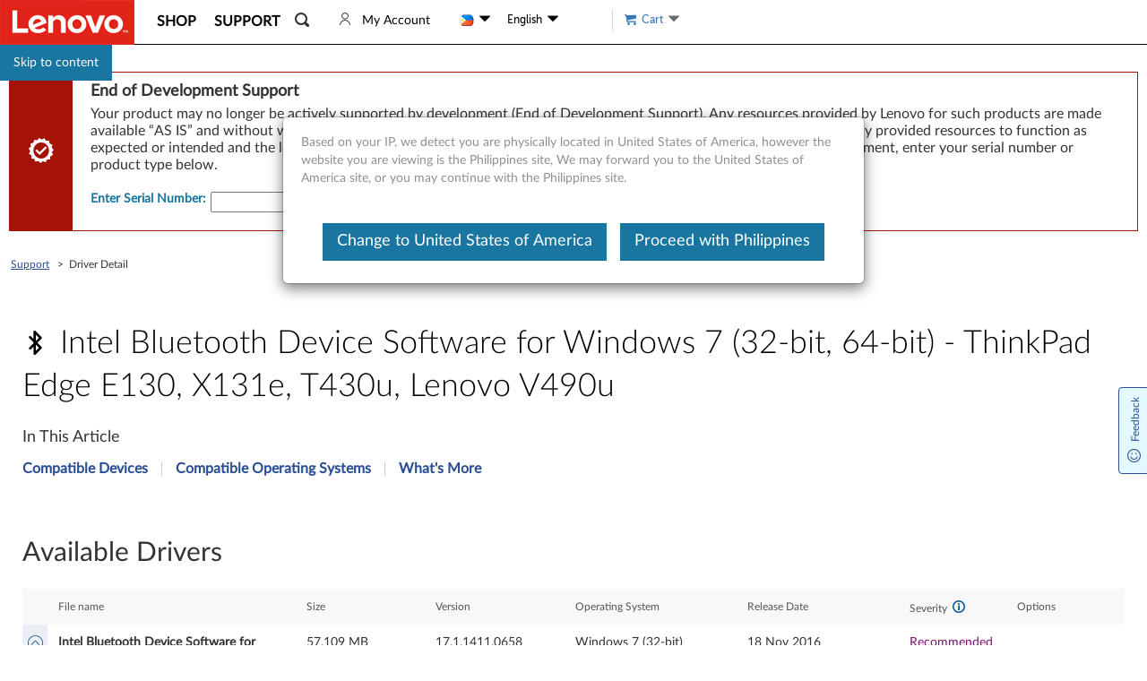

--- FILE ---
content_type: application/x-javascript;charset=utf-8
request_url: https://s.lenovo.com/id?d_visid_ver=5.2.0&d_fieldgroup=A&mcorgid=F6171253512D2B8C0A490D45%40AdobeOrg&mid=55932535668961255492822668284468348735&ts=1768960190567
body_size: -42
content:
{"mid":"55932535668961255492822668284468348735"}

--- FILE ---
content_type: application/javascript
request_url: https://support.lenovo.com/iCWM9R8zNqSM/wnFCvKe4JP/9d/b3OzbDmruzk2zVaN/IXh6AQ/BVAVWBx4/GlYB
body_size: 168157
content:
(function(){if(typeof Array.prototype.entries!=='function'){Object.defineProperty(Array.prototype,'entries',{value:function(){var index=0;const array=this;return {next:function(){if(index<array.length){return {value:[index,array[index++]],done:false};}else{return {done:true};}},[Symbol.iterator]:function(){return this;}};},writable:true,configurable:true});}}());(function(){Cw();bAb();jPb();var zM=function(cD){return !cD;};var Mt;var HA=function(vP){if(vP===undefined||vP==null){return 0;}var sD=vP["toLowerCase"]()["replace"](/[^a-z]+/gi,'');return sD["length"];};var SI=function(GH){return -GH;};var CA=function(n7,wz){return n7===wz;};var nH=function(bd,hW){return bd<<hW;};var Nd=function(){return Vd.apply(this,[Kk,arguments]);};var qd=function(){return Rk["window"]["navigator"]["userAgent"]["replace"](/\\|"/g,'');};var HO=function(dd,qA){return dd<qA;};var UV=function(MP){if(MP===undefined||MP==null){return 0;}var vD=MP["toLowerCase"]()["replace"](/[^0-9]+/gi,'');return vD["length"];};var s7=function(){return ["87","0<\r\n4&1\r"," d$(-!","\"3Y",".F{y7E6ks,!","\v\v\".","=\x3f_+&)","$\"0:","+66","","\"\x07","","3","","4\t6T+:","\"\x07\x00.0,","3+&6","w\r&e7T4oeS7\rE","BL","&&","!|13\x07\r","C3)7","3+\v!","1","\"","T\"\x00#\"\'","C0&","\'E;","L.$\"]","C,=#\f4\t","U*","#&(","$\n) 0","\"\"/",",\tL","(=","5:\b\"\x07V)-75&6\"","4C","12/%\t0&","\r&3","","B","","E","\x00_",",&","\x07\v1+\tT99"," 0\x07.=S:1","T4\r\r&$!,b8<","S* ",":*.$","R","\x3f>+\"6","$P: ","%)&64D<&\r","4+!",",/,\'\x000 R&5&\'\t","/7\x00>376","\"","\"7\tD:","\f7\"*","<%=","%\'\t","J6<Py","h\v(%-","C>6\v\v&7!T","BE","n> \x07\v4","/n`\x40PMuq","\t>64","&&6[_:5\x00\v57!]!20","","\x07","4&*2E","%","1/","V+\x00\r\b4&6","C165q","%",");\v./-\t\b%E","= 0&&\x00C0*<%",":$(1-X1","17\n","!6","Tr8","&%!\vTw&K_\x00qd1\x001^17R-%Ra*5_+gkwO\\","(,6","\x00",",:\v","23\n62 ,-B","\v\"1\b","***\t.",".%\t","\v(6\'\x00","wz[_A<%1_V+z\x00K5&0\bV\fT9\'\v.,*_LK\vA04R1*!+WPTH==\x40Bz7=\rRb20Q.7!\x00*<(-l\tX\rE-<R7&+Q\vHW11\v)k0T\nD1rDYe%1_Tbo\",\"]\"^ytL(-7\t^boO1*!+WPS\fK\f+\x00+m4H:mP*!+SL\vA04Rk7lX\v\x07_+;\f_5kmS+ \vex6\x40E0<ZK5&0\bVLM)3\x00Bz89QK9[<&\\\r(7+\t\b^^K1|\f\b4*-C&~_0%)!XW17\"7&6\t\b\n\nD<&\ro7h]_\tE--O\x07Q1\"(\b\vZ\fT9\'\v.,*_LK\vA04R1*!+N%S3h\tS2~%S\x00P0 ]\x07-\t^}~_i\"7\x3fT>&;a=R\x3f+7\x00\v(1fQK\\E\f&\x00\v %\r\nT2q0)$TMD<&\rg%l\t]Z\r-7\r)c\v:4\f1+\r\vs ^\t&/1KZ_27\x00+&~\\AZ_65\x07%/!GPFZC+3}bt\x00XZ)C+\"&\x00!k\x3f\x00]TT[L>&\nW3j\x3fLR6=J\vk1hX\rE-<R$5y\f\v\x07_+;\f_4k0QZ^__$$_(~6[WXC+=\"c-R04R\x405y2QK9[<&\\\r\"\"0YXC+=\"jh\bLw<$j\x00_V6zN]**\vP\r)3}l\t]Z\x07\vv~2-\'\tRY^+~\x00Nn80\b\rE-<\t7&~_P}~}7jZCZ:{&7\'Y_\tC+\'\x00\f3:4KTC(p^\r y0\x00\f\v\\F>\"OD1\"6]K\r\n*<(-d\vY_\rW11\v)c=UX\r\vD<&\rg\'lT\n\v\x00CV8o\tD!k#QZ^D<&\roj\x3f\x00_V+:nj\vV\f9=8\vi$!\t!^&\"-k4yWPZ\\^z)\x3fVnj\nWPS\fK1tT\rQ$\"(YZ\x07Pyz_\bnx2VOUX/ 3:4L\x00XC+=\"~\v-7o$mFE0<R\'W3j\x3f&S\nETsp\n\r(4fQSD1p/L(1^ZW11\v)k6T\n^sz$7-^[J:&\x07g7,X)_\x0009J\rk7m\x00X_\v[\v9\'\v.,*]\t^^T_$4\x07\f3*+Q^s\'^V<5%QK;/N\rk\"mF^PE-=\x40^z~(S\r)3\x00Bz/jZ\fq$\n\"x6ytP\r-&\'\tSKKvtT\rQ$\"(YZPn)>%\v\vej{_^)7ZQ%\n[77JW!6*v)J])&<\tSZ^DZ<{KSo%1_^+{\t\fWe7,T^EZ*~Knj~_^)7ZVi7,^^D<&\ro7mX\x00]:oN\no%m\x00XZ^D<&\ro7m\x07C<Z\x40\v/1+\nSZ^DZ<{KV: l_\v)3\x00B|*l\t^)6<\r\"ah\x07\x07TL9\'\v.,*UZ[J*<(-dY_\r\x00T* B\"4dY^\x07_+;\fW\"o+T\n^s7^\rV:jm\x00\x07C3O\x40&m0^vhJV:>m\x00E0<R.W3o6Q_\rP<O\x40\f204b> \x40D5&0\bVD<&\ro,hX\rT:*\n3**SKKO__+:\x00\r\bg-!\nQ3\x00^wp5\x07\"1%\tVBV>>\x00\x07#:d_}{I\voa\'E;pO_B)j\x3f^TY0%P_Bz,m\td \n5-\x3f\v\v\x000;BOk\'+LWBL\v9=\x00Ji.!\tO^Z:|z*FX\r\x00CV>oL\"/!IXw3[\t&1d\bL)^viW2j\x3f^O\fK/{\r3**\bME-<R:*\"US\nETboO\x07Q*&0_:<_i7K-5I\x074&d^TY0%P_Bz&jU_$;J]467\rU%+3\x00]z~yX\x00^<O\x40(.4Z:||&jE7\n77-^\\P8{\x074&f\x00_TboO\x07Q*&0PTTX>0\x003kf\x00_Ts7\\\r jLT\nT*&\fex2VOY^+~\x00Nnx-YTC>>P_Bz j\t\b[J9z_i\'+IT^/>#a~_T;7;\"/ _]XCboOV$,*\t\n:&\x07<5%L-5^)&~_T\v\"p\n\r(4f\x40LK\\E/7TDW)~fT:6PNi.!\tO7 ]k&jK-5[:%1_V\x00zN\rn82VOCX27\n#o*\x40XT>&$\"^\x00XbO_B)j6q6 \"0L]Z}&0ay\x40LPTEX6&3,6S\x07CytZQ*&0KPC+\'\x00\f]k1jK^;rBN o7hXZTY0%P_Bz1jU_#.P366SWKOTPyz\x00L\"7,KTY0%PN\ri\"6L\"&\"\'\r5,6US\"+7\x00\v(1dR_+r1* QVU]:yPE_*&0T[Z/i\rg,yYZ+7\x00\v(1h_M64Z\x40\v/1+\nSKKO^X++\x07V5&0\bV\x00:&\rza0Pq3\x00B(m%Z\\U37\v\"~*\bZ\n\x00> R\vB(m%ME-<R\v\x40.m IZC-+|\x00\x07\f2/03/\fq$\n\"o6S\fq<\v\v,\'QSD1pS_B5m)Pw \\3++LTI}~\x00L5$y\vR_s \\+&#KD3~KE.yl_Y;oP5,3_]XCb<_:44C^};\x07\r&7+QD+r_),0]VS:1\x40Vk1jP:o+o4T\fR6=B0o7m\x07RCK$&\x003( ~\t*F+\nG;B\vael_R=_\vrT]DV_V+tTJ\ri%-\v}<o9Mo6SC:01O$tmQ-+7\f\v5*!_Y^-{\n) 0V!v)\rg1y\t_A:&\r;\x3f\x3f\x00JXH:oP\f5.%SZ]+7RQ&1#QX\\37\v)~6\x00E0<R\bW3j\x3f\t\\E&\r.&7\x40*\r\x00H:01H\x40\r(,0_\f+Z0 7/k\vQZ+:Q5&7^WB\v9\'\v.,*]\x3f^[J9zK1\"6]K)D+d;J\rn1!\tRCX<3W3j^TD<&\re~y\t\bWV+|\x07\x073j6d;J^.0\n\x3f^\\]15\nVn82VOGs<O\n) 0V\x00_$4W|hoMXT8&YV.%l_]^+~KV5&0\bV\x00\x00>>\x07\x07B3! ]X^:oSSS5x6q$\n\"~2VBq6\fzbtQ\vM\x00T* Bi-!KL:&\x07<-!L7L*<(-d<Y_\r\x00T* \t&/1K\x00UVo~\r\"yeM\f\vE-<RQ71+\tTK;~Jka\'\x00D+=\x00\x40S<5%L0<\v21%LS\vv~Jka\'\x00D+=\x00\x40S<5%L\v0<\v21%LS\vv~\vL.048\\b4ZS+of:\x00P0 4$7-T_^TX6!5\x07\"1%\t0\x07_+;\fB!6*v)\rg1y_E0<P_B3:4VP+|\r476\b\x00\n:&\x07fb6[W^O\fK&.\x408\"-!\x00w11\v)ay\x40L^\\U,\"\t\")\r\n\\_27[Kk&jOW11\v)k0T\nD1r=\x00\" 0S\"C+=\"\f\"B>Rq!/5,0~w&^V}k0S.)\x00^0\r-_k%l\t]ZPv17\x00\v(1\b^}{[N\vi36\vAb\b$7jT^={^k&j\f*<(-l\tX\rE-<\t= &4%LLZz\nL5,0Z9z\nL5,0sz$7-^_\tC+\'\x00\f_3+-\f__^TX!\v\f7!\x00\fs7\\\f>-\'\x40E0<ZS5o*QZ[J\x000;BOz~yWP^\f&-=\v\f\"j\vV\f:%RW4k0QZ^^_s;[Y\r\"71V\\X7\x07\r&7+7E0<ZVx\"~_\nE^v|\n)klX1zK5&0\bV0<]\vi5%L:*JV:jm\x00]3^Z9zNkaE-p[No!h\b]^\x07_+;\fWn867;Vno\"UZT^%+ \feolX1z[\r\"71T-S:1B8\"-!\x00lT\"{[Ni(!K\x07_+;\fW3j\x3f\vV\x00\f9=8\vo7mQK-/\n0 Z5c*]V\x00q\"\x07o-mF\x07C7\\1&6^_^W11\v)c0UX\rC^d7\\)$0J_\rP<O\x07Q7,4UXM;B\rn1!\tREX)3z-h\t_TK~c^5&0\bV0<_^wo0\x00\fZ\\G3\'B\to.S^&\"_$,*E-hN\r\"0!\tKR6=J\vn8-YBX/ Bwo0XT+oBN\v/*7S\f7;L 4&*\tL\x00UVo~\n4m KS\x00Z+:Q#&(\f*>N\v/*7S^bp\x07\x073ah\t\\P8o\r#ctQ-+7\f\v5*!_\x00t<:Z1Vkb0TZG-r\x00B)c0_PETboOQ$+%0^BPy=\\+/l\t^C_ytS\v\f\t\"\nUZX]<7ZSVnebUjo\r#ctT\fZ^e4\x07\f3*+Y_\rY,|\r\"~eMJ\x00\x00b&\v\fi764\x00X,\tB\x3fQ$,)\r^d;J]3+6TKO\fq&\vn7,V-5I366QBX-$k\'-Y3\'1\v.,*GE0<ZV<*\"U0<K\v/1+\nQMP O.0X1rJk-m\x07C3\\7&y_FTs3\\\r ~0QXIb7^\fYak6S^bp\x07\x073ah_\f\x000;BOnoe\\\vC^)3\x00Bz7,X\x00H31&\x00\v4m(Gd<L_O|niX\r\x00CV6o\n4m0\b3C:!)\f\"k\"y_A:&\r|*\"USETboO\vQ31=1_\x00T* Boa!T_IXw;\\\r>+MKXq\"\x00\x07\tn82VO^X<3W.of}<p[Nz,jZXZ}4\f+/=1T[\n9z\x07DY$j\x3f^Xq\"\x00\x07\t{*j}<{\x00\x07\v21*]^\\R+1.$oeMXM7;L5&2AX_3>\v.$j6w;\\)\"(\b:\v:>\x07_.%l\bX\r7;L5&2AXE7V5&0\bVq1/+]WF[L3!!keX\x00^<_16^TC!\v\".!VE0\'B&7\'QRW13ej^Xq\"\x00\x07\t{*j]=K\r\"71VZXX9;+:\b_\vL\vs3\n77~X1zN\rn8\"^\x00CV:o\n4m0\b3C:!\\)$0\\GMKoi_On82VOE6!\\\r>*\tjiW)m0\b:\rK+:Q71!\vWP\\R3>Z\fSe%-\v}<p[DY3+-_GJ1|\v&/(=[J\x00> R\vB)x&LytZ\x405&%SKKOE\n#p\r3**\bTKO\fvtT\vQ31=1JOCPy N_i%-\v}<tTJz-1_MP3O\v\x40.m\'E0<H|1!\tRPX++\x07B3o%SOCZ6mZ.0jUK}<\veo0XT+oL.-%:RZ/{H.0jT:zKk +TL9\'\v.,*UZ[J9zP5,3_LKK&\"K\v/1+\nQXCd \n5-fKboL\v>3!\rT_6<\x07\x07]z~y\t_TI+:Q)&<\tLXCep\x00\x07\v21*_LKK&\"]W3+-_\x00]K+:Q&1#\x40X\x00VZ+:Q*&0KPC+\'\x00\f]k7,XIbp\fej~_P}oO_\vi7=\rPP\x00Pw&\v\fi-!K[\"~\v.0,GE0<ZV<%+Y\x00\x00b&\v\fi764\x00X,|\x07 7,P\x40ML\fFd_V<5%QKY,|-0)C+d;Ji%-\v}<oO_\vn1!\tRE6!\\*3(^0\x3f3*+]XW: >\rnoU_ZL\vs1/y\"\b^w&[(1l\vV\x00\f7;L\v5:BX37\v/nuFHKB\n[r [\t&1dLBX+ \v\'31--/\n9zL\v5:\bKKOE_$$_)~!S]+;\fD.%l_FTboO\fQ3:4X\r\x00CV0oL5$.Y_C+\'\x00\f_(>9\t:%R\'\r5,6UST>>R3 ,]\\+p[S#&(h:>X2-\'\tZEZ-~K5&0\bVY,|\x07\"$%\tK\rE-3\r\r}\rl\tXZB3&<\"y6Q}<hSe-!TKO\f7;L\"7,PPZE6!\\\r ~2VBZ//N:%1_V:zN\rn8lO\f#.\x00\\\vi/![Pw OQ+&*_IW-z\rg&yM]KT\x00>k6TJJ\x00\nty[\f$\"y\t*+IC+\'\x00\f_)>\"\b^<ZS5o!QZ^XZ>{\t\r>82VOE-6ZVk y\b_\x00D\"1/k0T\nD1r\r#c!U_\v\x070<]\ro mG!X:|\x00\x07\f(/2Y_\\E:<Z\fS(j9X1rJ\vn86*<(-lT\n\x00\x00b&\v\fk&yT+!I366Q&-=\v\f\"klX1zNn82VOEX>\"o1hXM\x07_+;\f_2k0T\n^s;^S$ofPv/$7-VZE_$<ZS(o-QZ^7 ]k7m\x00^\x00Xb[Vn>9_<&O\n) 0^[J\x00> RB(k6UXXCwz$7-VZ__$$_.x6w{\\\r&3lUE0<ZV<%+YMM[B6&\nW3m4\x00K:*K$\"7QFL\x00T* Bz-j\rjF~L\vw~-QXIbf^\n) 0^[J\x00> RB(k6UXXCwz$7-VZ\r)3\x00Bk*h]Zs4^S/o4Q\x07Z^UZ8~N\bk!h8]Z>\n:&\x07g1lT_A^w4\x07\f3*+Y_\tW-zIYV44-\t^-7_\vi-!_\rP:rBX\r\"71VOW11\v)km^ST<=\f$7-T>$3,6TXD1r+x2VO_);\v(1jR6=N\rz7jE)7&\"o!\x40XEM-7\r)6QAKKOTIoh\\OxnuG\\DZ&\"e-1T+b4\x07\f3*+Y_\r\x00T* Jz,lY_XP4zZ\n) 0V_$ \n5-dY_XC/zZ\n) 0^\r9=\x00JD|j7\nq\"\x00\x07\tz7j[J>!BO}*\"USC787;&7%_VP\x00655j\x3f\t_\nEKmi&(9\x00_V+|\x00\r230USD1p^\f\n+/mFDe \n5-d\t_\x00D+zP366SZG83\r\ri677_3Q &057_-=)&/1^-PS><]ka)Z}3\x00.7!Z}0\"07_]TU3p^\x40+\"0PT/>(1)+^}~P6(\'X1p^\x40\b(4rISZTD3\f.,*1Pl_vi\f\"cwG16PX\r\"71V\\B0\"ZK:jh\tX\v_[_q3>k0ZC*\x3f\f\v4j9QK\x07_+;\fWn86q3>k0ZC*\x3f\f\v4j9QK\x07_+;\fWn82VOJ\vs O|76\n\x00\x00b<_\b%\"_5><\foshMXXE50<\x07\x073kf\n_s<O\x07Q &08\tB0<Z\x40(1.D\x00 \f\"1!.^Tvi_1&*L:&\"\r&.!\t^#314\x07+482=c)\b0%3no6\x00Te7\\3%Tw<\\71\n642) t8 \'-\x3f6:_\n\x00> R\rB)&3]>R:7!)5%YFZBX87!)7!^TT8>\x40\x40Vk*y_t+7(-l_&345});71!C)6<\r]nx6\x40\n\x00U-`H\rQ &0-T: Z\vQ\r\t<\"=36n 6--\x3f6:_^C165q~_a-3\x07\v\"1l_#8\x3fp%6=-\r\x008#3$-f3>K:%-\vJ:&\x07<$4\b\'^e&\\)\'+\r\n\x07]s5-\"- HEX-75&6\r]Z8\"\x07P)\"- L\\G16M;\x3f*\bZAm\x00\f\"1!KX\x00T;7\x00\x07\ru\x3f8L\vs&\\\f\x3f7yK]&\\,7\\+kY_Z_{\\3 ,UYR6=JV<1!\t)l\vv{I4&dKKD1r_\vi0!Z9OZ3o$7-^[J9z3\r&:j7\x00Pw&[K\r\"71V)b1[!6*s [\t&1dL]Kb&M\f\n+/~_W17\x40^z7=\rRb20Ya7.\b]X6&3,6 \r\n)6;\x07\r&7+S+MW^1\'^z&m\x07R_Z0~Nk6y&,ZOFs>OCN|76\nZXKw7O\x07Q$\"(Y_[:*NOz~yX\r9=8\vo&m\\LK[C+\'\x00\fD$~eL\fTV9=\x00JDfk\'\x40YK>>Jnjj[Pw\'\\\n4+l_\x00Dv~\x07L\"-#\tWKOC_d1OCOnx9v)_^wo+\x40\v_3>\v\v5:\x3f^WP1\'^z&j\x00_Pyz_i1!\tZZ0\x073k%TPKK_-7\r)>\"H\r64ZV3+6VL:&\x07g69\x00Y)Z=\n#4\x07\f3*+YZ\x00\r64ZV<*\"US\x00X8pO_\v>3!V[C+\'\x00\f_\"k0Q_MP<O--&\'\t_E++\x07Q3,\t>>J\vnm7Z\tZrc[Y\r\"71T9[<&P_Bz-b[X_+ \x07\v(1b[YK0<\r2 0X\\v~P/7ay\x40L\n%:&P_Bz-{<\v-=J\vnyf<T+!P_Bz-8^(^M\v#6.;K3k{GI\nGDMEm{Z]E/%[7- [hm0^I:zN\rny2VBL\vw\r^-V;\x3f\"\b^w{\t5,3]Re/77\r(1l_8\x00];r\v\".4\tQRU,&\x00366Q+7\x00+&d_:|.\f6)c+RE0B3&6^0<_\r5\"=]R,r\f3c,\x07V-\f+\x00+m-\t^z[B\"7,XT[L^v~_sQK)\x00+s:OWno4\x4082>&6*&_q +5!>^,z[L\v..!\'^GKw<_\"0XXb-;Wno=\x40\x00V+=\x00Nz:j\x07b+\\1*\'<Cs\x3fOQ/\"6r11\x07\r\"-\']K\v>< &hLXP8\'4o\x40\bXP9=\x00S\x3f~=S\x00p:<N3z:j C6=N\vi\"&Z:&\x07eo\x3f\tL\x00^^<\"\x07X;\x3f*\bZKL/~E0o(L^Ue52/(QL:&H\nS2\"~]\x00H}Z/>H\'S2\" GZDL,/[Y&0!]\x40CLP:p\fey6q!\roj9\vV-9\"{^V:jmTJD1r$7-^_\tC+\'\x00\f_3m%\rZE6!^\r 6)[L\vw{ZKD$\"7QBLnoL\f\"-0QXB0!/40%X]w&\\Ok7j\t\x40_ZT9|4&lTJTVhh\f\"a!TL\x00T* B\vi00^_L_s&[Vnj\x00_V9\'\v.,*U_\r\x00T* B\vi\"4\r^Y,~2.!_L^v/[JV|","/\"\v&7-YG,1\x00\v3","<374G-Y*]",",&=","\r","BLp}","~;\x00","|","3 ","476&I :51+","P*7=","5& ]","","\b!.","2:$\b1-X1\x073","*+\n\r;t:\x3f\f\v","\'+%E37$","\vC=M","\nV-P6$B(\'! Q\v","Y)\\Y87=&1%I\vAb","","$8;3b=-4:\t\x07\v/.!30v:","k0\'G","N3s","+1","\"\x00\r2 0","","<\f","U","\r,4%\vV0P7","!tifR%)&6V&D6<R!)7%","!","r","%T+\'\x00\x07","\tG-\r\x07\f\b5\"4\r","43%\t3T+","7\x00Ra*5_\vgqdV<a7R \r(47","= +\"7\t&C&-=\v",",","","P","\x00]:!","7","r+","p8\'\x0730","3","","R.]n>&","4rpE","hG\x00","C:<","\x073\"P/",",","w\x3fR0* \tLVE\x07A/*[","\r\r*7\b","\f5.%","-!\t","U,\"\t\")","!4 ","\n","\x00\r1&6\"\x00D+7",", ","\r,31-\"","\x00","\".-71Y","\x400&","6=)","T","\x00T,","s!AX","( ","7\t","f","%)<\rX1\x00\n+7","","j*o","^677\f%/!","<\r\v.%-_","&^<:7)7","X,&<\"","A","\x07 &","DD\t75","764\x00X,","!\v","","\x07%\t\"T00 \v","(","!","\x00\r230","","#*%9\x00T","e/7","","#<|7\f7& \n94$3 n!5.",":!\v&7!","0!4R1","G","&\x00_47%\tEV(;\n27d-r\v&/(","\f(67\x00","^X<h"," .","P7","2","B=!%&","#,)<P6=!)76\x00",">\r","J","$6)3T:<","\r!","1 &\'+,_>eD$\b-p-3\v","-n\'6\x00\v\t\"1\x07\x07P:","E*1\x07#","\vX6&\v&-#","(:","\x07\v/!s\v3,*&","D","+\r","-=","","83","6!01&","\v(6\'T","W3"];};var VW=function(B7,sF){return B7>=sF;};var BO=function(){if(Rk["Date"]["now"]&&typeof Rk["Date"]["now"]()==='number'){return Rk["Math"]["round"](Rk["Date"]["now"]()/1000);}else{return Rk["Math"]["round"](+new (Rk["Date"])()/1000);}};var CV=function(){Un=["\r\"=]AvIGU","PLW$-%7`]D7\b\t& $AU\x406\b7","=\bM\\",".0\x40","xe$\t$MJD1","IO\x40629","\x40YI","V,","XYR+","4!","EKm,\t)","","H*9)1{[W 5","VJ+F","7(:M","(:MAU7","L]S,<.,DjD1","gz+39Z]","u","5;\x07","\r4","00","ZVJ\"i","","\f\t","[J(\f\t3=F","$115D]H ","B","9(85i","%&","\t78K]","_]G.$.0MV",".",",","\"7\\QK\"","!nMI)*4=F","<vMVV*/\b& \n","H&","e","","\"67dn\x40+","XYV6","B5\t","\b\"2]TQ","v1 ","$ Ds\x40<","\x40\\u","1j{a\x00:7$;duk\n,!>\x00%~o}&$0N_M,\x00*:XIW6\b0,\tR\bwODYqcH\nx","k\"J","\x07MZN,\b7\t3E]U$","3\\gQ \" Q","\f419FL","`lh\t9\t*1\\","\x07\"","_\x401*$1","gz50&OPQ#)0F_z","b","/\":","AL\\","3=]]","q\tF*&:","IJA2\t;KMW7>","\\D<3..&\x40","\v","$GLJ&","KQ$","IKj2 ($ZL\\","3\\kQ*\v\"\x00LYQ ","\b","j\x40$ \x00&-Zs (:PxTP\"","7:","B \b7\r*1\x00I\\V","(6D]","/1=MoJ71AKQ7(:","XEg/PsVD1\tg7L]xe","OW G","V \b13&JMQ ","\t\x07",";D]D+","5v&","M","mVQ ","\x00+aVU0\b$71","EYL)",".X","(\x07ZQK\"","MU","\t3FL\x40=\b","\t =F","H*\t\t2$","J\x403\"","","","/[]Q\x07\x3f35M","|t,","1","","L#\"","9E]q<\f","#J\\W,\n","4 ZL","\r5Id5\f\t3t DMBh","`tMLM*","2\'Lrv\r=\nM","57X","+\t\"&3GMK1","W1\b","\x00\x40WK 2%1",",P\bg","GBw\x3f \t\"&3GVK (:",".GLJ(7[L","LC%$","U\x401;\t>","1MVQ","6\v","_QK!\x07","LWz!","8J","KtK","I\\A7","_]G\"","","A,\x00\x00&-","3\b(&","=\\"," -\x00/jtp","(\"^]a$\b","71L{M,","JS$","<F]k0\t5\x07ZNL&","\t\thM\\Avx]","6IN\x40","\x40B","\t*;Q","$5","~31iy\t1C\rw=4:cuQ\"=G1DTWw=3Cs1kmN\x3f%1#wGy|Q\x00\t\x40-p \\yju0G= 3]\bdr-\n\x40at\b4wGy\vQ3\x408p4\\y\x40u=G=h 1g\bsr-4!\x40iw\r\b1#wGy|Q3\x40-p\\yju+G= 2g\bdr-\x40it\b2w:\x40^Q3\x40$p4\\{\x40u=G= 1g\bvr-4!\x40it\b1#wGy|QW\x40-pG\\yju.G= 6g\bdr-(\x40kt\b4GwGz|Q3\x40%p4\\zPu=G== 1g\bdr-41\x40iw\b1#wGy|Q\x40-\r<\\yju.G= 5g\bdr.$\x40dt\b3wGy\vQ3\x40\x3fp4\\zju=G== 1g\bur-41\x40it#\b1#wGy|Q\x40-p \\yju5G= 2M\bdr-8\x40ot\b1#wGytQ3\x40;p4\\|Pu=:! 1g\bjr-4\x40it3\b1#wGy|Q3\x40-p<\\yju5G= 2g\bdr-\x40ft\b1wGypQ3\x40!p4\\}\x40u=G= 1g\bsr-4\x40it\b1#wGy|Q\x003\x40-p\\yju8G= 3M\bd\x40`t\b5\twGylQ3\x40\'p4\\y\x40u=G> 1g\blr-4\x40itr\b1#wGy|Q\x40-p_\\yju8G= 3\bdr-\x40|t\b1#wGy\vQ3\x40;p4\\}Pu=G> 1g\bbr-4!\x40irM#\b1/*iyf+5>j\rB\x001kNQ5>/\" J`w-1#wrLB\t$1isu=%/&[\x07pQ5>/\b1P|u=1/1 1kac=1/\x3f\nqyu=1-\t1EdM=:&\nmiN\x00=1\x07\x07Bi{\nq-1/dqyb=1\x07(-GyzN=:\x3f5iz)\t*+`$Yl6.6Cyd6=U IOyd\r \x071klK5#)/>#xad=;p5Zbd\x3f#8iyd=;81kor11-\r=_g=1/<qyf=*-#J|3\x40-s1k[O\t%1+1Cjvq-1+%&]b-\x3f1ir\\\b\r\"1iyG1CTw=2\x07:mmH=1-i~N=:&#iB=1\x3f*iyf\"\x07:b\\l\">*-#HN=:\n;j\nd\x075I\v1hQ;!-\x3fRK=1-6mPN=:\n%HkB=1#\x3f1iri%dyd8^1DTWr-2\x07&j[K\t2T_$:\fayo6>1-1yydJ:\x07:{lju=*-!pr\\$X[ai{G-1.4g!iyd\x3f%\x3f1irj!9%daa\x00=1\v1i`M=:5#iBxA","KQ<","\n(wnd\t)5","=ZYH \x3f(9]U","Vu","QvM,O<q|[-`DDn3)KX&X$y13)Z>GCW","&\t) (","]YA","\"DM\x40\t\v3<","4\t!5DL\x0741\bp\x40)\f","P\x40","5v\v\x07xg","J\x404\t\"0","\v\"  ZWQ*\b\t\"","\t1=ML+","\\YW1(\"\'IUU",")","XMs 5","L+\b2","5\\]W<","&EQV ",">:MJz$3=FYI3+;L]A","&F\\\x407","88","#=","\t4;^]","Z]H*\n","L1","\t,\x00E]\vj=","3;5D]H ","QA \n\"t3GVQ L1ZAU1gLMI ","v-\t#ZS\x407","#\x40YW 155\tjMC#","O\x40\';<%)2"," 1",">\"35PH","J+2$","&>","[J+3=F"," 1YN,","2\\[M\x077\t3ZYH6=\x00","7GK\x40","+1\\]W3","\b29Q","21\\u\x40!\'\"-#QKQ 1$1[","&3","v<+","#/\x00&\'YQ,3)2ZU","$\x00D]u$#\t3!\x00","T0","&&&iSL!"," 1","\b2[[W /&:IK","1\b&&I","LU","","F)3LLM","1","O]Q\t(!i[Q,\n.. ","\\\x403\t5I","L\x403","&I\\\\\b\"","\vMT\x40+!_JD5\f\b","8[Lc0.;[","ZJ!","/;M","41","=\bVJ1\\L15A\\ g\"DM\x40eL3-\x00Mu 4\'GVk$","3\\l\x40)\t3&\t`]D!*(&9FTL+","AVL6","*;[]H*\n","[P","5IU\x401","=L]K","C,\x00+-<G[","jS","KPD+","|t\x00ILMxSKL\",\x00AJ\x406A6.xP\tLudB}F\x40\\}d\x40\bhG","!MJd\"5I","\\Pw \x003","c$TvgYrb","#/\b5=MJz0\x07&$\x00M\\","\t3IJQ\'=MKQ$\x00","RD35&6M\\",")8I\\\x40+",",1\tLWR+","MLD,",")\"A[\x406\r)3L","-","\"\"","YV<%31ILJ7","F$\b","6\n3Q","M^W ","NJ,9"];};var tP=function Ij(cH,cW){'use strict';var Xh=Ij;switch(cH){case g1:{var pz;bz.push(QP);return pz=WF()[dn(qI)](LM,JP,kM,UW),bz.pop(),pz;}break;case Fw:{var xI=cW[n1];bz.push(p7);var PH;return PH=xI&&XW(WF()[dn(Oh)](rP,EV,wT,zM(zM({}))),typeof Rk[jO()[ZI(Fz)](XV,jh)])&&CA(xI[Y7()[SV(zP)](WV,Qv)],Rk[jO()[ZI(Fz)].apply(null,[XV,jh])])&&EO(xI,Rk[jO()[ZI(Fz)].apply(null,[XV,jh])][Y7()[SV(Sv)](LF,qH)])?WF()[dn(sh)].call(null,Dd,zP,RM,zM({})):typeof xI,bz.pop(),PH;}break;case mk:{var DV=cW[n1];var WI;bz.push(Eh);return WI=DV&&XW(EO(typeof WF()[dn(GV)],ET([],[][[]]))?WF()[dn(Oh)].call(null,Mj,EV,Wd,RH):WF()[dn(mO)](MF,OI,zM([]),zM([])),typeof Rk[jO()[ZI(Fz)](XV,HF)])&&CA(DV[EO(typeof Y7()[SV(f7)],ET([],[][[]]))?Y7()[SV(zP)](WV,zA):Y7()[SV(SD)](mM,UA)],Rk[jO()[ZI(Fz)](XV,HF)])&&EO(DV,Rk[jO()[ZI(Fz)](XV,HF)][CA(typeof Y7()[SV(Gj)],ET([],[][[]]))?Y7()[SV(SD)](sO,KW):Y7()[SV(Sv)](LF,PA)])?WF()[dn(sh)](Wv,zP,zM(zM(AP)),JA):typeof DV,bz.pop(),WI;}break;case PL:{var TF=cW[n1];var A7=cW[FB];var JI=cW[A1];bz.push(mj);TF[A7]=JI[JO()[Rj(VO)].call(null,mn,fj,Lz,AM,zM(AP),LF)];bz.pop();}break;case jB:{return this;}break;case Mk:{var TA=cW[n1];return typeof TA;}break;case ZL:{var xT=cW[n1];var TH;bz.push(cz);return TH=xT&&XW(WF()[dn(Oh)](lP,EV,gO,zM(AP)),typeof Rk[jO()[ZI(Fz)].call(null,XV,RO)])&&CA(xT[Y7()[SV(zP)](WV,NH)],Rk[CA(typeof jO()[ZI(Wd)],ET('',[][[]]))?jO()[ZI(LF)](fP,rT):jO()[ZI(Fz)].apply(null,[XV,RO])])&&EO(xT,Rk[CA(typeof jO()[ZI(q7)],'undefined')?jO()[ZI(LF)](fd,TP):jO()[ZI(Fz)](XV,RO)][Y7()[SV(Sv)].call(null,LF,wh)])?WF()[dn(sh)](OF,zP,zM({}),J7):typeof xT,bz.pop(),TH;}break;case HZ:{var Yj=cW[n1];return typeof Yj;}break;case x1:{var LO=cW[n1];var wv=cW[FB];var gP=cW[A1];bz.push(VD);try{var Tj=bz.length;var Gz=zM({});var Gd;return Gd=RT(fK,[EO(typeof ST()[tj(k7)],'undefined')?ST()[tj(MV)](ZP,KV,ZV,Gj):ST()[tj(VO)].call(null,fF,sz,RP,Wj),ST()[tj(DI)].apply(null,[Fz,qn,Cn,zP]),Y7()[SV(mB)].call(null,pT,bD),LO.call(wv,gP)]),bz.pop(),Gd;}catch(Yh){bz.splice(Oz(Tj,J7),Infinity,VD);var Vn;return Vn=RT(fK,[ST()[tj(MV)](zM(zM([])),KV,ZV,zM(zM(J7))),jO()[ZI(fM)](ZP,CB),Y7()[SV(mB)](pT,bD),Yh]),bz.pop(),Vn;}bz.pop();}break;case SG:{var dI=cW[n1];var jH=cW[FB];var Nh=cW[A1];return dI[jH]=Nh;}break;case zw:{bz.push(Lj);this[JO()[Rj(tn)].call(null,cz,QT,FO,bj,hn,Sv)]=zM(AP);var cV=this[EO(typeof ST()[tj(SD)],'undefined')?ST()[tj(VM)].call(null,Fh,tM,gh,VM):ST()[tj(VO)](RH,KO,sA,fF)][AP][jO()[ZI(MH)].call(null,Ch,jA)];if(CA(EO(typeof jO()[ZI(RH)],ET('',[][[]]))?jO()[ZI(fM)](ZP,BM):jO()[ZI(LF)].call(null,qD,Bv),cV[ST()[tj(MV)](Nj,SP,ZV,gM)]))throw cV[Y7()[SV(mB)](pT,fv)];var Jv;return Jv=this[EO(typeof jO()[ZI(JA)],'undefined')?jO()[ZI(GA)].apply(null,[UF,xj]):jO()[ZI(LF)](PP,bj)],bz.pop(),Jv;}break;case F3:{var LP=cW[n1];var PW=cW[FB];var ND=cW[A1];bz.push(Rn);try{var dP=bz.length;var lH=zM(FB);var L7;return L7=RT(fK,[ST()[tj(MV)].call(null,zM(zM([])),OM,ZV,j7),ST()[tj(DI)](zM(zM({})),Mh,Cn,zM({})),EO(typeof Y7()[SV(ZP)],ET('',[][[]]))?Y7()[SV(mB)](pT,rn):Y7()[SV(SD)](Zn,UD),LP.call(PW,ND)]),bz.pop(),L7;}catch(xz){bz.splice(Oz(dP,J7),Infinity,Rn);var Jh;return Jh=RT(fK,[ST()[tj(MV)](mB,OM,ZV,sP),CA(typeof jO()[ZI(lT)],ET('',[][[]]))?jO()[ZI(LF)](pP,pO):jO()[ZI(fM)].call(null,ZP,mz),Y7()[SV(mB)].apply(null,[pT,rn]),xz]),bz.pop(),Jh;}bz.pop();}break;case nb:{var xn=cW[n1];var MA;bz.push(wC);return MA=xn&&XW(WF()[dn(Oh)](lh,EV,zM(zM({})),Wj),typeof Rk[jO()[ZI(Fz)].apply(null,[XV,Bh])])&&CA(xn[EO(typeof Y7()[SV(RM)],'undefined')?Y7()[SV(zP)](WV,wF):Y7()[SV(SD)].call(null,RU,Yp)],Rk[jO()[ZI(Fz)].apply(null,[XV,Bh])])&&EO(xn,Rk[jO()[ZI(Fz)](XV,Bh)][Y7()[SV(Sv)](LF,Cj)])?WF()[dn(sh)].apply(null,[OO,zP,VM,q7]):typeof xn,bz.pop(),MA;}break;case pX:{return this;}break;case X:{var MC=cW[n1];return typeof MC;}break;case IG:{var P4=cW[n1];bz.push(gg);var AY=Rk[EO(typeof ST()[tj(NE)],'undefined')?ST()[tj(hY)].apply(null,[dY,j9,ng,Vl]):ST()[tj(VO)].apply(null,[L6,Uf,v9,Ap])](P4);var F9=[];for(var IE in AY)F9[CA(typeof Y7()[SV(YU)],ET([],[][[]]))?Y7()[SV(SD)](qC,NU):Y7()[SV(Kp)](Sv,pU)](IE);F9[jO()[ZI(qI)](dQ,YV)]();var fE;return fE=function l0(){bz.push(df);for(;F9[Y7()[SV(AP)](QQ,qn)];){var E5=F9[Y7()[SV(p7)](Xp,Az)]();if(H8(E5,AY)){var Ec;return l0[JO()[Rj(VO)].call(null,mn,EP,qf,zM(zM(AP)),Dp,LF)]=E5,l0[JO()[Rj(tn)].apply(null,[cz,bW,pP,SU,ZV,Sv])]=zM(J7),bz.pop(),Ec=l0,Ec;}}l0[JO()[Rj(tn)](cz,bW,pP,MV,Ic,Sv)]=zM(AP);var YE;return bz.pop(),YE=l0,YE;},bz.pop(),fE;}break;case v3:{return this;}break;case XB:{var W0=cW[n1];var pI;bz.push(Ip);return pI=W0&&XW(WF()[dn(Oh)](Mv,EV,tn,zP),typeof Rk[jO()[ZI(Fz)].apply(null,[XV,tI])])&&CA(W0[EO(typeof Y7()[SV(YU)],'undefined')?Y7()[SV(zP)](WV,dc):Y7()[SV(SD)](Vs,W8)],Rk[jO()[ZI(Fz)](XV,tI)])&&EO(W0,Rk[jO()[ZI(Fz)](XV,tI)][Y7()[SV(Sv)](LF,Ss)])?WF()[dn(sh)](ZD,zP,zM({}),zM(J7)):typeof W0,bz.pop(),pI;}break;case mS:{return this;}break;case ht:{var H4=cW[n1];bz.push(k6);var LE;return LE=RT(fK,[ST()[tj(mB)](zM({}),mF,Ws,C5),H4]),bz.pop(),LE;}break;case wk:{var O9=cW[n1];return typeof O9;}break;case Bw:{var w5=cW[n1];var Yl=cW[FB];var E0=cW[A1];return w5[Yl]=E0;}break;case Gw:{var Rc=cW[n1];bz.push(s9);var l9;return l9=RT(fK,[ST()[tj(mB)].apply(null,[Rf,rd,Ws,Ds]),Rc]),bz.pop(),l9;}break;case IR:{var Ns=cW[n1];var x4=cW[FB];var Mc=cW[A1];bz.push(I6);Ns[x4]=Mc[JO()[Rj(VO)](mn,pO,XC,Fz,Ch,LF)];bz.pop();}break;case hx:{var Is=cW[n1];return typeof Is;}break;}};var VC=function(g0){return +g0;};var XY=function(){return Rk["Math"]["floor"](Rk["Math"]["random"]()*100000+10000);};var Vd=function T9(z4,Fl){var f0=T9;do{switch(z4){case sX:{z4=S1;while(t8(ds,AP)){if(EO(L5[UY[VO]],Rk[UY[J7]])&&VW(L5,H9[UY[AP]])){if(XW(H9,Nf)){xr+=wf(Sb,[J8]);}return xr;}if(CA(L5[UY[VO]],Rk[UY[J7]])){var F0=v8[H9[L5[AP]][AP]];var c4=T9(Kk,[Ws,ds,ET(J8,bz[Oz(bz.length,J7)]),L5[J7],F0]);xr+=c4;L5=L5[AP];ds-=RT(z3,[c4]);}else if(CA(H9[L5][UY[VO]],Rk[UY[J7]])){var F0=v8[H9[L5][AP]];var c4=T9.apply(null,[Kk,[Dp,ds,ET(J8,bz[Oz(bz.length,J7)]),AP,F0]]);xr+=c4;ds-=RT(z3,[c4]);}else{xr+=wf(Sb,[J8]);J8+=H9[L5];--ds;};++L5;}}break;case B:{var n5=Fl[n1];WC=function(xf,k5){return wf.apply(this,[vX,arguments]);};return D6(n5);}break;case HB:{z4=fS;var P6=ET([],[]);Js=Oz(dC,bz[Oz(bz.length,J7)]);}break;case Ck:{z4=t3;for(var x0=AP;HO(x0,Ys[Lr[AP]]);++x0){Hf()[Ys[x0]]=zM(Oz(x0,Kp))?function(){Qp=[];T9.call(this,nb,[Ys]);return '';}:function(){var kY=Ys[x0];var mY=Hf()[kY];return function(A9,kU,Af,sl,N5,d0){if(CA(arguments.length,AP)){return mY;}var Wc=T9(QK,[A9,zM(zM([])),qI,qE,N5,d0]);Hf()[kY]=function(){return Wc;};return Wc;};}();}}break;case S1:{z4=t3;return xr;}break;case Ow:{return bz.pop(),OY=W5,OY;}break;case SR:{for(var fp=AP;HO(fp,PC[OC[AP]]);++fp){JO()[PC[fp]]=zM(Oz(fp,J7))?function(){qY=[];T9.call(this,Bw,[PC]);return '';}:function(){var t4=PC[fp];var ws=JO()[t4];return function(bp,cI,lr,G5,FU,c9){if(CA(arguments.length,AP)){return ws;}var zC=T9.call(null,XB,[bp,cI,JP,c6,EV,c9]);JO()[t4]=function(){return zC;};return zC;};}();}z4+=Tk;}break;case p3:{for(var P9=AP;HO(P9,NQ[Y7()[SV(AP)](QQ,lS)]);P9=ET(P9,J7)){(function(){var gf=NQ[P9];bz.push(M9);var d4=HO(P9,Mg);var Ul=d4?EO(typeof ST()[tj(AP)],ET([],[][[]]))?ST()[tj(J7)].apply(null,[tn,B1,qp,wT]):ST()[tj(VO)](zM({}),TE,tE,GV):ST()[tj(AP)].call(null,RH,B4,Wd,tn);var U9=d4?Rk[EO(typeof WF()[dn(J7)],'undefined')?WF()[dn(J7)](Dl,TQ,lT,sY):WF()[dn(mO)](sQ,VY,hY,zQ)]:Rk[EO(typeof WF()[dn(VO)],'undefined')?WF()[dn(AP)].call(null,XU,fM,z6,JP):WF()[dn(mO)].apply(null,[I6,qE,sY,zM(zM(AP))])];var K0=ET(Ul,gf);Mt[K0]=function(){var nl=U9(gc(gf));Mt[K0]=function(){return nl;};return nl;};bz.pop();}());}z4+=Tx;}break;case fK:{z4=t3;return [[J7,J7,J7,J7,J7,J7,J7,J7,J7,J7,J7,J7,J7],[SI(Oh),LF,z6,J7,SI(ZP),Fz,VO],[Xf,AP,SI(mO),mO],[],[SI(RH),tn,AP],[SI(hY),zP,SI(J7)],[hY,SI(Kp),SI(J7)],[UW,SD,SI(tn)],[rs,SI(z6),J7]];}break;case Mk:{z4=t3;for(var rU=AP;HO(rU,Up.length);++rU){ST()[Up[rU]]=zM(Oz(rU,VO))?function(){return RT.apply(this,[tG,arguments]);}:function(){var vQ=Up[rU];return function(Sr,hC,tC,l6){var vU=nC(AP,hC,tC,zM(zM([])));ST()[vQ]=function(){return vU;};return vU;};}();}}break;case tt:{return [SI(Sv),hY,RM,SI(RH),SI(Sv),ZP,SI(RM),SI(Fh),C5,SI(Kp),EV,SI(EV),SD,zP,C4,SI(RM),AP,SI(J7),RH,AP,SI(S6),c6,SI(Oh),SI(mO),VO,tn,SI(SD),RH,SI(Fz),RH,SI(YU),MH,zP,SI(z6),SI(z6),SI(DI),C4,SI(ZP),SI(VO),Oh,SI(J7),SI(LF),mO,LF,SI(mO),SI(VO),EV,SI(kM),C5,VO,SI(Gj),Lz,SI(VO),Kp,SI(RH),z6,Kp,SI(RH),FO,SI(Oh),SI(mO),SD,SI(VO),z6,SI(Ws),Ff,[Sv],SI(J7),hY,SI(lT),z6,z6,SI(p7),DI,z6,SI(SD),Oh,SI(SD),SI(z6),ZP,SI(RM),SI(J7),Oh,RH,Sv,SI(RH),SI(zP),VO,SI(tn),MV,mO,SI(Kp),SI(zP),RH,SI(gM),rs,SI(J7),zP,SI(ZP),EV,LF,SI(SD),RH,Gj,mO,SI(VO),SI(S9),cr,SI(gO),VO,SI(pP),GA,ZP,SI(Sv),Oh,SI(Oh),RH,AP,Fh,SI(dQ),SI(J7),Sv,J7,SI(ZP),z6,SI(p7),rs,SI(z6),J7,hY,SI(Gj),[AP],SI(qg),gE,kM,Fz,[Kp],SI(qE),SI(mO),ZP,SI(ZP),SI(tn),RM,SI(fM),X9,zP,SI(RM),RH,Sv,SI(Ds),z6,UW,SI(q7),ZP,SI(zP),NE,SI(RH),gO,Sv,SI(gE),tn,J7,SI(JA),hY,hY,SI(zP),SI(Ch),mB,SI(gO),EV,NE,SI(RH),EV,SI(LF),SI(VO),Fz,SI(Mr),cr,UW,SD,SI(tn),VO,LF,SI(Fz),SI(Kp),SI(hY),J7,J7,mO,LF,SI(SD),SI(J7),SI(qg),VO,VO,SI(VO),RM,SI(rs),JA,SI(Sv),mO,EV,SI(Kp),tn,AP,SI(YU),cr,SI(mO),EV,SI(Sv),SI(tn),RH,SI(sY),JA,ZP,SI(ZP),AP,AP,Wj,SI(Xf),SI(Kp),SI(mO),mO,J7,EV,SI(SD),[Sv],Oh,AP,SI(hY),SI(VO),Kp,RM,Kp,SI(SD),Sv,SI(LF),J7,Kp,EV,SI(ZP),SI(Kp),SI(Oh),SI(mO),Fz,[SD],SI(RH),SD,SI(Kp),SI(Sv),Fz,SI(DI),[AP],SI(VO),RM,Sv,J7,SI(mO),SI(RH),hY,mO,SI(RH),mB,z6,SI(RH),mO,SI(qE),AP,gO,SI(SD),qf,RM,SI(RM),SI(VO),Fz,RM,SI(hY),SI(RM),Oh,J7,SI(RM),SI(J7),SI(RM),J7,z6,SI(gO),SI(Fz),SI(tn),RM,SI(Fh),[AP],mO,SI(Kp),zP,SI(z6),Sv,SI(EV),SI(Ds),UW,SI(z6),MV,SI(VO),SI(LF),SI(SD),SI(VO),J7,gO,SI(LF),zP,SI(Oh),LF,SI(mO),tn,SI(VO),z6,AP,SI(Kp),SI(J7),SI(Fz),Oh,Kp,SI(Kp),SD,SI(LF),gO,SI(EV),AP,Ff,SI(LF),SI(Gj),kM,[VO],hn,EV,SI(VO),J7,SI(Mr),sP,SI(RH),RM,J7,SI(mO),SI(Sv),SI(Wd),w9,SI(w9),zQ,VO,[VO],Jg,SI(Ds),z6,SD,SI(gE),SI(d8),VO,[SD],SI(Fz),zP,SI(VO)];}break;case fS:{while(t8(V6,AP)){if(EO(g5[Zc[VO]],Rk[Zc[J7]])&&VW(g5,V9[Zc[AP]])){if(XW(V9,Rs)){P6+=wf(Sb,[Js]);}return P6;}if(CA(g5[Zc[VO]],Rk[Zc[J7]])){var Rg=rE[V9[g5[AP]][AP]];var fQ=T9(kR,[g5[J7],Rg,zM(zM({})),ET(Js,bz[Oz(bz.length,J7)]),V6]);P6+=fQ;g5=g5[AP];V6-=RT(sJ,[fQ]);}else if(CA(V9[g5][Zc[VO]],Rk[Zc[J7]])){var Rg=rE[V9[g5][AP]];var fQ=T9(kR,[AP,Rg,Gj,ET(Js,bz[Oz(bz.length,J7)]),V6]);P6+=fQ;V6-=RT(sJ,[fQ]);}else{P6+=wf(Sb,[Js]);Js+=V9[g5];--V6;};++g5;}z4+=Mw;}break;case R1:{var A6=ET([],[]);z4+=gL;var wl=nY[Sc];var PE=Oz(wl.length,J7);}break;case RJ:{return P6;}break;case Bw:{z4+=xB;var PC=Fl[n1];}break;case FK:{z4+=CL;if(HO(A0,WQ.length)){do{var R0=jC(WQ,A0);var Q4=jC(Vc.kB,Z8++);Zf+=wf(Sb,[QY(Tl(n4(R0),Q4),Tl(n4(Q4),R0))]);A0++;}while(HO(A0,WQ.length));}}break;case AB:{var Wr=Fl[xR];if(CA(typeof Rr,Lr[mO])){Rr=Qp;}var UC=ET([],[]);R8=Oz(Mf,bz[Oz(bz.length,J7)]);z4-=xk;}break;case lK:{return [[Ds,Sv,SI(EV),hY,zP,SI(J7)],[],[SI(SD),Sv,SI(Sv),z6,SI(z6),RH,SI(Fz),SI(S9)],[],[NE,SI(J7),SI(LF),SI(SD),mO,mO,AP],[],[],[SI(z6),RH,SI(Fz)],[],[J7,SI(LF),mO]];}break;case w1:{z4=t3;bz.pop();}break;case Yb:{z4=Uk;while(VW(PE,AP)){var Wf=AE(Oz(ET(PE,g6),bz[Oz(bz.length,J7)]),gQ.length);var F4=jC(wl,PE);var UE=jC(gQ,Wf);A6+=wf(Sb,[QY(Tl(n4(F4),UE),Tl(n4(UE),F4))]);PE--;}}break;case dR:{z4=hJ;while(HO(YC,Zp.length)){var Tf=jC(Zp,YC);var m4=jC(r6.Pt,rl++);bC+=wf(Sb,[QY(Tl(n4(Tf),m4),Tl(n4(m4),Tf))]);YC++;}}break;case Tk:{return [LF,SI(zP),LF,VM,AP,SI(EV),LF,SI(Kp),SI(S9),X9,UW,Fz,VO,SI(gO),SI(q7),[AP],SI(gO),SI(mO),SD,SI(zP),NE,SI(zP),SI(VO),SI(tn),RH,SI(Sv),[SD],SI(RH),RM,J7,SI(mO),SI(Sv),LF,SI(mO),SI(VO),EV,SI(p7),C5,zP,SI(VO),SI(EV),RM,SI(VO),SI(SD),SI(zP),SI(gE),Lz,SI(VO),Kp,SI(RH),z6,SI(VO),RM,SI(X9),VM,SI(SD),SI(DI),kM,SI(mO),J7,SI(z6),RH,VO,LF,SI(qI),qf,tn,SI(gE),RM,SI(SD),Kp,Sv,SI(LF),mO,J7,Sv,EV,SI(SD),SI(J7),SI(kM),JA,LF,SI(SD),SI(mO),ZP,SI(RM),LF,SI(hY),J7,ZP,SI(ZP),SI(J7),SI(Fh),SI(VO),J7,SI(LF),AP,J7,SD,z6,SI(hY),[J7],SI(tn),z6,EV,SI(SD),SD,SI(J7),SI(gO),SI(qI),J7,Fz,SI(RH),SI(zP),VO,SI(MV),MV,EV,VO,mO,Kp,SI(J7),[EV],SI(mB),Dp,SI(qE),C5,SD,VO,SI(gO),AP,MV,SI(Oh),SI(mO),VO,tn,SI(SD),RH,SI(Fz),RH,SI(ZP),zP,Fz,SI(Ds),z6,SD,SI(NE),ZP,SI(RM),SI(mO),AP,AP,SD,SI(gO),Oh,SI(VO),AP,zP,tn,SI(pP),kM,SI(z6),Fz,SI(SD),SI(Kp),SI(z6),SI(Kp),Fz,SI(RH),SI(J7),SI(RH),MV,mO,SI(Kp),SI(zP),RH,SI(p7),X9,SI(VO),SI(mO),LF,SI(SD),SI(Fh),Xf,AP,SI(mO),mO,z6,SI(RM),RH,SI(Fz),ZP,SI(LF),mO,SI(LF),SI(mB),mB,EV,SI(Oh),RH,SI(gM),DI,Oh,SI(tn),VO,Sv,mO,J7,Kp,SI(Kp),VO,SI(zP),ZP,SI(RM),SI(ZP),zP,SI(Ch),ZP,gO,SI(EV),SI(VM),sY,ZP,[EV],gO,SI(VO),mO,SI(J7),Sv,SI(tn),SI(J7),SI(hY),SI(VO),Kp,SI(RH),z6,Kp,[SD],[J7],SI(DI),[hY],RM,AP,SI(mB),UW,LF,J7,mO,SI(UW),[VO],AP,SI(EV),SI(kM),fM,zP,SI(z6),Oh,J7,SI(pP),ZP,gO,SI(EV),ZP,Ds,SI(RH),SI(VO),SI(zP),ZP,SI(LF),mO,VO,AP,VO,z6,Sv,Lz,zP,SI(qf),qf,SI(ZP),mO,SI(S9),[AP],Kp,RH,SI(Sv),SI(z6),ZP,SI(tn),SD,mO,SI(LF),SI(Dp),[VO],SD,SI(mO),Kp,SI(tn),RH,SI(tn),Fz,SI(tn),SI(tn),SD,zP,SI(VM),sY,SI(SD),AP,AP,AP,hY,SI(ZP),S6,Oh,SI(LF),SI(tn),SI(ZV),SI(Kp),cz,SI(LF),EV,mO,SI(Kp),SI(J7),SI(sh),SI(lT),Ff,NE,SI(mO),SI(S9),c6,J7,SI(VO),SI(SD),LF,SI(Kp),SI(Ws),Mr,SI(LF),SI(Nj),PP,mO,SI(S9),S9,SD,SI(z6),gO,SI(z6),J7,SI(J7),SI(Wj),qg,gO,SI(J7),zP,SI(ZP),EV,LF,LF,SI(c6),qg,LF,SI(Kp),Fz,SI(Fz),VO,Fz,SI(RM),RH,J7,SI(c6),Nj,zP,SI(J7),SI(J7),SI(hY),SI(LF),J7,SI(S9),Nj,SI(SD),SI(cz),Mr,SI(gO),SI(mO),SI(S9),rs,Ds,ZP,SI(z6),LF,SI(GV),SI(Fz),sP,SI(Fz),RH,SI(Kp),SI(VO),SI(d8),SI(NE),fM,SI(VO),SI(gO),EV,LF,SI(UW),ZP,gO,Sv,SI(gE),tn,J7,J7,J7,SI(LF),NE,SI(SD),EV,SI(DI),z6,z6,SD,SI(gE),Kp,SI(Kp),EV,SI(EV),SD,zP,SI(fM),f7,SI(gE),[hY],SD,LF,SI(mB),ZP,SD,SI(hY),J7,RH,SI(RH),RH,SI(VO),z6,AP,SI(Kp),SI(J7),SI(NE),MV,SI(Kp),RH,zP,SI(LF),SI(VO),gO,SI(z6),Kp,SI(Sv),SD,zP,SI(Ws),XC,SI(mO),SI(VO),J7,gO,SI(Ws),cz,SI(tn),SD,LF,SI(Sv),mO,J7,SI(J7)];}break;case g2:{while(HO(U4,B8[UY[AP]])){R4()[B8[U4]]=zM(Oz(U4,Sv))?function(){Nf=[];T9.call(this,z3,[B8]);return '';}:function(){var pf=B8[U4];var Pf=R4()[pf];return function(h8,j5,jQ,bY,P8){if(CA(arguments.length,AP)){return Pf;}var MQ=T9(Kk,[Lz,j5,jQ,bY,j7]);R4()[pf]=function(){return MQ;};return MQ;};}();++U4;}z4=t3;}break;case Uw:{var Up=Fl[n1];z4+=Ex;Ur(Up[AP]);}break;case hX:{var G8=Fl[xR];if(CA(typeof gC,OC[mO])){gC=qY;}z4-=TJ;var br=ET([],[]);js=Oz(lc,bz[Oz(bz.length,J7)]);}break;case JG:{z4+=RG;while(t8(Jl,AP)){if(EO(Wr[Lr[VO]],Rk[Lr[J7]])&&VW(Wr,Rr[Lr[AP]])){if(XW(Rr,Qp)){UC+=wf(Sb,[R8]);}return UC;}if(CA(Wr[Lr[VO]],Rk[Lr[J7]])){var qr=Ef[Rr[Wr[AP]][AP]];var Xr=T9(QK,[Jl,ZV,qr,Ws,ET(R8,bz[Oz(bz.length,J7)]),Wr[J7]]);UC+=Xr;Wr=Wr[AP];Jl-=RT(PL,[Xr]);}else if(CA(Rr[Wr][Lr[VO]],Rk[Lr[J7]])){var qr=Ef[Rr[Wr][AP]];var Xr=T9.call(null,QK,[Jl,zM(zM([])),qr,lT,ET(R8,bz[Oz(bz.length,J7)]),AP]);UC+=Xr;Jl-=RT(PL,[Xr]);}else{UC+=wf(Sb,[R8]);R8+=Rr[Wr];--Jl;};++Wr;}}break;case hJ:{return bC;}break;case g1:{z4+=JK;return [[cr,UW,SD,SI(tn),SI(ZV),Vl,LF],[SI(J7),SI(zP),LF,zP,SI(RM),RH],[RM,RH,J7,SI(hY),zP,SI(J7)],[],[],[],[],[],[SI(NE),SI(Sv),Fz],[SI(RH),gO,SI(EV)],[X9,SI(SD),SI(z6)]];}break;case D2:{return UC;}break;case nb:{z4=Ck;var Ys=Fl[n1];}break;case YJ:{z4-=c1;return Zf;}break;case wZ:{return br;}break;case V:{for(var XE=AP;HO(XE,BY[Y7()[SV(AP)](QQ,KZ)]);XE=ET(XE,J7)){var Hl=BY[CA(typeof WF()[dn(VO)],ET('',[][[]]))?WF()[dn(mO)](UQ,mB,Sv,Wj):WF()[dn(Kp)](p4,xC,ZV,tn)](XE);var qc=WE[Hl];ZU+=qc;}var O5;return bz.pop(),O5=ZU,O5;}break;case kR:{var g5=Fl[n1];var V9=Fl[FB];var VE=Fl[A1];var dC=Fl[Bw];z4=HB;var V6=Fl[pZ];if(CA(typeof V9,Zc[mO])){V9=Rs;}}break;case z3:{var B8=Fl[n1];var U4=AP;z4=g2;}break;case mw:{var Zf=ET([],[]);var Z8=AE(Oz(ZQ,bz[Oz(bz.length,J7)]),gO);z4-=GB;var WQ=R5[Tr];var A0=AP;}break;case HJ:{while(HO(Mp,Yr[Zc[AP]])){BE()[Yr[Mp]]=zM(Oz(Mp,LF))?function(){Rs=[];T9.call(this,PX,[Yr]);return '';}:function(){var Xl=Yr[Mp];var Vf=BE()[Xl];return function(AU,HC,TU,NY,q6){if(CA(arguments.length,AP)){return Vf;}var vr=T9(kR,[AU,WY,Rf,NY,q6]);BE()[Xl]=function(){return vr;};return vr;};}();++Mp;}z4-=B;}break;case hb:{while(HO(Eg,Gl.length)){Y7()[Gl[Eg]]=zM(Oz(Eg,SD))?function(){return RT.apply(this,[V1,arguments]);}:function(){var RQ=Gl[Eg];return function(ZC,Lp){var KY=r6(ZC,Lp);Y7()[RQ]=function(){return KY;};return KY;};}();++Eg;}z4+=OS;}break;case Pk:{var NQ=Fl[n1];var Mg=Fl[FB];z4=p3;bz.push(qQ);var gc=T9(E2,[]);}break;case gx:{z4-=j1;while(t8(G8,AP)){if(EO(wE[OC[VO]],Rk[OC[J7]])&&VW(wE,gC[OC[AP]])){if(XW(gC,qY)){br+=wf(Sb,[js]);}return br;}if(CA(wE[OC[VO]],Rk[OC[J7]])){var cc=tQ[gC[wE[AP]][AP]];var Tc=T9.apply(null,[XB,[wE[J7],ET(js,bz[Oz(bz.length,J7)]),cc,bj,mO,G8]]);br+=Tc;wE=wE[AP];G8-=RT(p3,[Tc]);}else if(CA(gC[wE][OC[VO]],Rk[OC[J7]])){var cc=tQ[gC[wE][AP]];var Tc=T9.apply(null,[XB,[AP,ET(js,bz[Oz(bz.length,J7)]),cc,Jg,dQ,G8]]);br+=Tc;G8-=RT(p3,[Tc]);}else{br+=wf(Sb,[js]);js+=gC[wE];--G8;};++wE;}}break;case xR:{var ZQ=Fl[n1];z4+=hk;var Tr=Fl[FB];var x9=Fl[A1];var zr=Fl[Bw];}break;case qL:{var mC=Fl[n1];Vc=function(lY,Lf,DU,HQ){return T9.apply(this,[xR,arguments]);};return dr(mC);}break;case Uk:{z4=t3;return wf(bB,[A6]);}break;case XB:{var wE=Fl[n1];var lc=Fl[FB];z4+=Lx;var gC=Fl[A1];var dU=Fl[Bw];var Qr=Fl[pZ];}break;case dx:{var BY=Fl[n1];var WE=Fl[FB];z4=V;bz.push(Yf);var ZU=jO()[ZI(EV)](SU,D8);}break;case E2:{bz.push(n9);var U6={'\x32':ST()[tj(Sv)](SD,RZ,J4,zM([])),'\x50':EO(typeof jO()[ZI(J7)],ET([],[][[]]))?jO()[ZI(AP)](Dp,bf):jO()[ZI(LF)].apply(null,[f9,Zr]),'\x52':CA(typeof jO()[ZI(Sv)],'undefined')?jO()[ZI(LF)](Ff,L4):jO()[ZI(J7)](bj,BZ),'\x56':jO()[ZI(Sv)](Oh,vJ),'\x5f':WF()[dn(Sv)](l2,g9,zM(zM(AP)),LF),'\x63':jO()[ZI(zP)](Pp,xL),'\x6a':Y7()[SV(J7)](Rf,mQ),'\x6c':ST()[tj(zP)].apply(null,[q7,S2,gs,Gj]),'\x72':jO()[ZI(Kp)](f7,p1),'\x73':ST()[tj(Kp)](kM,UG,xl,wT),'\x77':EO(typeof WF()[dn(mO)],'undefined')?WF()[dn(zP)](p4,GV,hY,GV):WF()[dn(mO)](Lj,A4,zM(zM({})),gE)};var mr;return mr=function(E6){return T9(dx,[E6,U6]);},bz.pop(),mr;}break;case QK:{var Jl=Fl[n1];var fl=Fl[FB];z4=AB;var Rr=Fl[A1];var Yc=Fl[Bw];var Mf=Fl[pZ];}break;case PX:{var Yr=Fl[n1];var Mp=AP;z4=HJ;}break;case gJ:{z4=dR;var Y0=Fl[n1];var X8=Fl[FB];var bC=ET([],[]);var rl=AE(Oz(X8,bz[Oz(bz.length,J7)]),SD);var Zp=ls[Y0];var YC=AP;}break;case jR:{var tY=Fl[n1];r6=function(Or,fg){return T9.apply(this,[gJ,arguments]);};return Ug(tY);}break;case JR:{var Gl=Fl[n1];Ug(Gl[AP]);z4-=k3;var Eg=AP;}break;case Kk:{var xQ=Fl[n1];var ds=Fl[FB];var DC=Fl[A1];var L5=Fl[Bw];z4-=lK;var H9=Fl[pZ];if(CA(typeof H9,UY[mO])){H9=Nf;}var xr=ET([],[]);J8=Oz(DC,bz[Oz(bz.length,J7)]);}break;case BK:{var p9=Fl[n1];var W9=Fl[FB];var W5=[];bz.push(zA);z4=Ow;var A5=T9(E2,[]);var B6=W9?Rk[WF()[dn(AP)](cZ,fM,f7,zQ)]:Rk[EO(typeof WF()[dn(hY)],ET('',[][[]]))?WF()[dn(J7)].call(null,A2,TQ,J7,Wj):WF()[dn(mO)](Q6,YQ,ZP,zM({}))];for(var Z6=AP;HO(Z6,p9[Y7()[SV(AP)].apply(null,[QQ,cx])]);Z6=ET(Z6,J7)){W5[Y7()[SV(Kp)](Sv,x2)](B6(A5(p9[Z6])));}var OY;}break;case Ek:{var nr=Fl[n1];var g6=Fl[FB];z4=R1;var Sc=Fl[A1];var U5=Fl[Bw];var gQ=nY[Sv];}break;}}while(z4!=t3);};var D4=function(f5){if(f5===undefined||f5==null){return 0;}var b4=f5["replace"](/[\w\s]/gi,'');return b4["length"];};var v0=function Wg(z8,K9){var Qs=Wg;var DE=YI(new Number(VS),g4);var Hp=DE;DE.set(z8);do{switch(Hp+z8){case sR:{var IY;return bz.pop(),IY=Y5,IY;}break;case IZ:{var Rp;return bz.pop(),Rp=Q9[q4],Rp;}break;case FR:{z8+=KK;var D9=K9[n1];bz.push(t9);var n6=RT(fK,[WF()[dn(cr)].apply(null,[KC,WY,d8,zM(zM([]))]),D9[IU[VO]]]);H8(J7,D9)&&(n6[ST()[tj(pP)].apply(null,[Sv,gz,Kp,PP])]=D9[IU[J7]]),H8(IU[rs],D9)&&(n6[jO()[ZI(YU)](xY,kW)]=D9[VO],n6[ST()[tj(C5)](Jg,fh,dQ,q7)]=D9[mO]),this[CA(typeof ST()[tj(mB)],ET('',[][[]]))?ST()[tj(VO)](xs,J6,Wl,qI):ST()[tj(VM)](zM(zM(AP)),fT,gh,zM({}))][Y7()[SV(Kp)](Sv,w7)](n6);bz.pop();}break;case Ex:{var J5=K9[n1];bz.push(ml);var Ol=J5[EO(typeof jO()[ZI(hY)],'undefined')?jO()[ZI(MH)].apply(null,[Ch,zs]):jO()[ZI(LF)](Bf,Bs)]||{};Ol[ST()[tj(MV)](hn,Il,ZV,zM([]))]=CA(typeof ST()[tj(Rf)],ET([],[][[]]))?ST()[tj(VO)].call(null,Jg,wc,T6,zM([])):ST()[tj(DI)](SU,Pj,Cn,zM(zM(J7))),delete Ol[Y7()[SV(35)].call(null,197,439)],J5[CA(typeof jO()[ZI(sh)],ET([],[][[]]))?jO()[ZI(LF)].apply(null,[EV,q8]):jO()[ZI(MH)](Ch,zs)]=Ol;bz.pop();z8+=gB;}break;case v3:{var z9=Hc(Rk[jO()[ZI(RH)](E4,sz)][WF()[dn(z6)].apply(null,[sn,JA,JA,gr])][CA(typeof ST()[tj(YU)],'undefined')?ST()[tj(VO)].apply(null,[mU,BQ,W4,Fh]):ST()[tj(q0)].apply(null,[SD,jj,Rl,Wd])][ST()[tj(L0)](bj,Iz,S6,zM(zM([])))](Y7()[SV(ZE)].call(null,m6,Dz)),null)?WF()[dn(Sv)].call(null,lD,g9,zP,Wd):jO()[ZI(Sv)].apply(null,[Oh,XF]);var cC=[Kg,Hs,FC,GU,AQ,rf,z9];var GY=cC[BE()[np(zP)](AP,VM,Cg,qD,Sv)](jO()[ZI(FO)](Cg,mD));var Ng;return bz.pop(),Ng=GY,Ng;}break;case SK:{var Q9=K9[n1];var q4=K9[FB];var fY=K9[A1];bz.push(lP);Rk[ST()[tj(hY)](zM(zM([])),rg,ng,L0)][WF()[dn(tn)](rF,J7,zM(AP),UW)](Q9,q4,RT(fK,[JO()[Rj(VO)](mn,HZ,WV,mO,Ff,LF),fY,WF()[dn(RM)](jF,Wj,Wd,Wj),zM(AP),Hf()[ss(VO)].apply(null,[gO,EV,zQ,zM([]),Er,dg]),zM(AP),EO(typeof Y7()[SV(D0)],ET('',[][[]]))?Y7()[SV(ZP)].apply(null,[ml,gW]):Y7()[SV(SD)](Np,J7),zM(AP)]));z8+=bL;}break;case qR:{var l5=K9[n1];z8+=Vb;bz.push(UD);var vc=RT(fK,[WF()[dn(cr)].call(null,dc,WY,zM(AP),zM(zM(AP))),l5[AP]]);H8(IU[J7],l5)&&(vc[ST()[tj(pP)].apply(null,[zM(zM(J7)),nT,Kp,q7])]=l5[J7]),H8(VO,l5)&&(vc[jO()[ZI(YU)](xY,sT)]=l5[VO],vc[EO(typeof ST()[tj(RH)],ET('',[][[]]))?ST()[tj(C5)](z6,CO,dQ,zM([])):ST()[tj(VO)](c6,I5,tn,Wd)]=l5[mO]),this[EO(typeof ST()[tj(r0)],ET('',[][[]]))?ST()[tj(VM)](Ds,YO,gh,cr):ST()[tj(VO)](zM(J7),nE,MV,NE)][CA(typeof Y7()[SV(z0)],ET([],[][[]]))?Y7()[SV(SD)].apply(null,[ME,jY]):Y7()[SV(Kp)].call(null,Sv,qn)](vc);bz.pop();}break;case AL:{var jU=K9[n1];bz.push(IQ);var Op=jU[jO()[ZI(MH)].call(null,Ch,I0)]||{};z8+=zB;Op[ST()[tj(MV)](AM,rC,ZV,Kp)]=CA(typeof ST()[tj(E4)],'undefined')?ST()[tj(VO)](qf,ZP,b5,zM(zM(J7))):ST()[tj(DI)].call(null,XC,wJ,Cn,gM),delete Op[Y7()[SV(35)](197,436)],jU[jO()[ZI(MH)](Ch,I0)]=Op;bz.pop();}break;case Qk:{z8-=pJ;bz.push(K4);var Kg=Rk[jO()[ZI(RH)].apply(null,[E4,sz])][WF()[dn(Ac)].call(null,Zd,Bg,zM(zM([])),zM(zM(J7)))]||Rk[CA(typeof WF()[dn(JP)],ET([],[][[]]))?WF()[dn(mO)](Cg,A8,sh,LF):WF()[dn(z6)].call(null,sn,JA,zM(zM({})),zM(zM(J7)))][WF()[dn(Ac)].call(null,Zd,Bg,w9,fF)]?WF()[dn(Sv)](lD,g9,AM,xc):jO()[ZI(Sv)].call(null,Oh,XF);var Hs=Hc(Rk[jO()[ZI(RH)].apply(null,[E4,sz])][WF()[dn(z6)](sn,JA,Ds,Nj)][ST()[tj(q0)](Dp,jj,Rl,lT)][EO(typeof ST()[tj(Bg)],'undefined')?ST()[tj(L0)](j7,Iz,S6,z6):ST()[tj(VO)].apply(null,[zM(zM({})),s5,tf,qE])](jO()[ZI(c6)](xs,jd)),null)?WF()[dn(Sv)].call(null,lD,g9,zM(zM(AP)),Rf):jO()[ZI(Sv)](Oh,XF);var FC=Hc(typeof Rk[EO(typeof Y7()[SV(Wl)],ET('',[][[]]))?Y7()[SV(C4)].call(null,hn,FT):Y7()[SV(SD)].apply(null,[fd,Bc])][CA(typeof jO()[ZI(w9)],ET('',[][[]]))?jO()[ZI(LF)].apply(null,[zU,L8]):jO()[ZI(c6)].apply(null,[xs,jd])],CA(typeof R4()[Bp(MH)],'undefined')?R4()[Bp(Sv)].call(null,zP,X5,pg,SC,Ws):R4()[Bp(mO)](ZV,SD,TP,ZE,MV))&&Rk[Y7()[SV(C4)].call(null,hn,FT)][jO()[ZI(c6)].call(null,xs,jd)]?WF()[dn(Sv)](lD,g9,UW,Ap):CA(typeof jO()[ZI(L6)],ET([],[][[]]))?jO()[ZI(LF)].call(null,r4,dY):jO()[ZI(Sv)].call(null,Oh,XF);var GU=Hc(typeof Rk[jO()[ZI(RH)](E4,sz)][jO()[ZI(c6)].call(null,xs,jd)],R4()[Bp(mO)](ZP,SD,TP,ZE,Wd))?WF()[dn(Sv)].apply(null,[lD,g9,gO,hn]):jO()[ZI(Sv)](Oh,XF);var AQ=EO(typeof Rk[jO()[ZI(RH)].call(null,E4,sz)][jO()[ZI(S0)].call(null,VQ,CF)],CA(typeof R4()[Bp(WY)],ET(jO()[ZI(EV)].call(null,SU,QU),[][[]]))?R4()[Bp(Sv)](xc,N0,I4,PQ,JP):R4()[Bp(mO)].apply(null,[PP,SD,TP,ZE,VO]))||EO(typeof Rk[WF()[dn(z6)](sn,JA,AM,bj)][jO()[ZI(S0)](VQ,CF)],R4()[Bp(mO)](zP,SD,TP,ZE,SU))?WF()[dn(Sv)](lD,g9,Fz,gE):jO()[ZI(Sv)](Oh,XF);var rf=Hc(Rk[jO()[ZI(RH)](E4,sz)][CA(typeof WF()[dn(ng)],ET('',[][[]]))?WF()[dn(mO)].apply(null,[Oh,V5,ZV,zM({})]):WF()[dn(z6)](sn,JA,p7,sP)][ST()[tj(q0)].apply(null,[zM(zM({})),jj,Rl,z6])][ST()[tj(L0)](zM(AP),Iz,S6,Sv)](EO(typeof Y7()[SV(g9)],ET([],[][[]]))?Y7()[SV(m6)](Kl,Al):Y7()[SV(SD)](Ep,v4)),null)?WF()[dn(Sv)](lD,g9,WV,YU):jO()[ZI(Sv)].apply(null,[Oh,XF]);}break;case Nw:{if(EO(tp,undefined)&&EO(tp,null)&&t8(tp[Y7()[SV(AP)](QQ,Hr)],AP)){try{var bE=bz.length;var WU=zM(zM(n1));var FE=Rk[ST()[tj(Nj)](pP,dE,VO,ZP)](tp)[JO()[Rj(zP)](K8,V0,xs,S6,L6,LF)](Y7()[SV(q7)](UF,hl));if(t8(FE[CA(typeof Y7()[SV(Bg)],ET([],[][[]]))?Y7()[SV(SD)](Q5,WV):Y7()[SV(AP)](QQ,Hr)],LF)){Y5=Rk[jO()[ZI(z6)](C4,hl)](FE[LF],hY);}}catch(wg){bz.splice(Oz(bE,J7),Infinity,E9);}}z8+=KX;}break;case VX:{bz.push(pY);var jr;return jr=[Rk[Y7()[SV(C4)](hn,fH)][CA(typeof WF()[dn(hr)],ET('',[][[]]))?WF()[dn(mO)].call(null,O4,vf,Ic,gM):WF()[dn(Gr)](sU,Xf,PP,Mr)]?Rk[Y7()[SV(C4)].apply(null,[hn,fH])][WF()[dn(Gr)](sU,Xf,DI,Vl)]:jO()[ZI(VQ)].call(null,PU,DP),Rk[Y7()[SV(C4)](hn,fH)][Y7()[SV(TQ)](D0,jP)]?Rk[CA(typeof Y7()[SV(Gj)],ET('',[][[]]))?Y7()[SV(SD)].apply(null,[S5,X9]):Y7()[SV(C4)](hn,fH)][Y7()[SV(TQ)](D0,jP)]:jO()[ZI(VQ)].call(null,PU,DP),Rk[Y7()[SV(C4)](hn,fH)][ST()[tj(fr)](f7,qD,xC,sh)]?Rk[Y7()[SV(C4)](hn,fH)][ST()[tj(fr)].apply(null,[zM(zM(AP)),qD,xC,GV])]:jO()[ZI(VQ)].call(null,PU,DP),Hc(typeof Rk[Y7()[SV(C4)](hn,fH)][WF()[dn(PP)](KA,w9,S9,Rf)],CA(typeof R4()[Bp(RH)],'undefined')?R4()[Bp(Sv)].call(null,JA,bQ,d9,JY,xs):R4()[Bp(mO)].apply(null,[S9,SD,zA,ZE,zP]))?Rk[Y7()[SV(C4)](hn,fH)][CA(typeof WF()[dn(z0)],'undefined')?WF()[dn(mO)](lC,w0,UW,zM(zM(J7))):WF()[dn(PP)](KA,w9,fF,pP)][Y7()[SV(AP)](QQ,vz)]:SI(J7)],bz.pop(),jr;}break;case tJ:{z8-=s3;var tp=K9[n1];var Y5;bz.push(E9);}break;case qJ:{z8-=bR;return String(...K9);}break;case Qt:{z8+=JL;return parseInt(...K9);}break;}}while(Hp+z8!=cL);};var XW=function(Q0,cQ){return Q0==cQ;};var zf=function(){return wf.apply(this,[w,arguments]);};var Ig=function(pC){var Qc=['text','search','url','email','tel','number'];pC=pC["toLowerCase"]();if(Qc["indexOf"](pC)!==-1)return 0;else if(pC==='password')return 1;else return 2;};var Xc=function t6(K6,nQ){'use strict';var NI=t6;switch(K6){case z3:{var hp=function(QE,CQ){bz.push(Pc);if(zM(cU)){for(var mI=IU[VO];HO(mI,IU[mO]);++mI){if(HO(mI,IU[Sv])||CA(mI,IU[LF])||CA(mI,kM)||CA(mI,IU[zP])){EC[mI]=SI(J7);}else{EC[mI]=cU[CA(typeof Y7()[SV(Fz)],'undefined')?Y7()[SV(SD)].apply(null,[NH,VM]):Y7()[SV(AP)].call(null,QQ,KO)];cU+=Rk[jO()[ZI(hY)](rs,Dl)][CA(typeof Y7()[SV(Fz)],ET([],[][[]]))?Y7()[SV(SD)](mf,zE):Y7()[SV(Lz)](XV,IC)](mI);}}}var kg=CA(typeof jO()[ZI(EV)],'undefined')?jO()[ZI(LF)](sp,Dr):jO()[ZI(EV)](SU,wY);for(var Fc=IU[VO];HO(Fc,QE[Y7()[SV(AP)](QQ,KO)]);Fc++){var Gc=QE[WF()[dn(Kp)](Nr,xC,Oh,GV)](Fc);var MU=Tl(c0(CQ,Mt[CA(typeof jO()[ZI(J7)],'undefined')?jO()[ZI(LF)](z6,Fr):jO()[ZI(Lz)].call(null,fF,Tp)]()),IU[Kp]);CQ*=IU[EV];CQ&=IU[SD];CQ+=IU[hY];CQ&=IU[z6];var VU=EC[QE[EO(typeof Hf()[ss(LF)],ET(jO()[ZI(EV)](SU,wY),[][[]]))?Hf()[ss(mO)](hY,mB,XC,cr,Uc,Ic):Hf()[ss(Kp)].call(null,cs,Sv,c6,zM(zM({})),fC,ME)](Fc)];if(CA(typeof Gc[JO()[Rj(mO)].call(null,lf,Uc,EV,zP,Xf,z6)],WF()[dn(Oh)](C0,EV,C5,Kp))){var DQ=Gc[CA(typeof JO()[Rj(J7)],'undefined')?JO()[Rj(J7)].apply(null,[O8,C9,ZP,zM(J7),zM(zM(J7)),Ls]):JO()[Rj(mO)].call(null,lf,Uc,w9,RM,dY,z6)](AP);if(VW(DQ,Fh)&&HO(DQ,hr)){VU=EC[DQ];}}if(VW(VU,AP)){var r9=AE(MU,cU[Y7()[SV(AP)].apply(null,[QQ,KO])]);VU+=r9;VU%=cU[EO(typeof Y7()[SV(SD)],ET('',[][[]]))?Y7()[SV(AP)](QQ,KO):Y7()[SV(SD)](V8,I6)];Gc=cU[VU];}kg+=Gc;}var gl;return bz.pop(),gl=kg,gl;};var Gp=function(Zl){var T4=[0x428a2f98,0x71374491,0xb5c0fbcf,0xe9b5dba5,0x3956c25b,0x59f111f1,0x923f82a4,0xab1c5ed5,0xd807aa98,0x12835b01,0x243185be,0x550c7dc3,0x72be5d74,0x80deb1fe,0x9bdc06a7,0xc19bf174,0xe49b69c1,0xefbe4786,0x0fc19dc6,0x240ca1cc,0x2de92c6f,0x4a7484aa,0x5cb0a9dc,0x76f988da,0x983e5152,0xa831c66d,0xb00327c8,0xbf597fc7,0xc6e00bf3,0xd5a79147,0x06ca6351,0x14292967,0x27b70a85,0x2e1b2138,0x4d2c6dfc,0x53380d13,0x650a7354,0x766a0abb,0x81c2c92e,0x92722c85,0xa2bfe8a1,0xa81a664b,0xc24b8b70,0xc76c51a3,0xd192e819,0xd6990624,0xf40e3585,0x106aa070,0x19a4c116,0x1e376c08,0x2748774c,0x34b0bcb5,0x391c0cb3,0x4ed8aa4a,0x5b9cca4f,0x682e6ff3,0x748f82ee,0x78a5636f,0x84c87814,0x8cc70208,0x90befffa,0xa4506ceb,0xbef9a3f7,0xc67178f2];var jl=0x6a09e667;var F5=0xbb67ae85;var vC=0x3c6ef372;var Pl=0xa54ff53a;var Us=0x510e527f;var n0=0x9b05688c;var cf=0x1f83d9ab;var Jp=0x5be0cd19;var H5=CC(Zl);var fI=H5["length"]*8;H5+=Rk["String"]["fromCharCode"](0x80);var Cs=H5["length"]/4+2;var jE=Rk["Math"]["ceil"](Cs/16);var vp=new (Rk["Array"])(jE);for(var C6=0;C6<jE;C6++){vp[C6]=new (Rk["Array"])(16);for(var z5=0;z5<16;z5++){vp[C6][z5]=H5["charCodeAt"](C6*64+z5*4)<<24|H5["charCodeAt"](C6*64+z5*4+1)<<16|H5["charCodeAt"](C6*64+z5*4+2)<<8|H5["charCodeAt"](C6*64+z5*4+3)<<0;}}var pE=fI/Rk["Math"]["pow"](2,32);vp[jE-1][14]=Rk["Math"]["floor"](pE);vp[jE-1][15]=fI;for(var Yg=0;Yg<jE;Yg++){var EU=new (Rk["Array"])(64);var Nc=jl;var T5=F5;var KQ=vC;var Kr=Pl;var mp=Us;var rQ=n0;var s6=cf;var Lg=Jp;for(var O0=0;O0<64;O0++){var xE=void 0,c5=void 0,G0=void 0,q9=void 0,kf=void 0,LU=void 0;if(O0<16)EU[O0]=vp[Yg][O0];else{xE=Y6(EU[O0-15],7)^Y6(EU[O0-15],18)^EU[O0-15]>>>3;c5=Y6(EU[O0-2],17)^Y6(EU[O0-2],19)^EU[O0-2]>>>10;EU[O0]=EU[O0-16]+xE+EU[O0-7]+c5;}c5=Y6(mp,6)^Y6(mp,11)^Y6(mp,25);G0=mp&rQ^~mp&s6;q9=Lg+c5+G0+T4[O0]+EU[O0];xE=Y6(Nc,2)^Y6(Nc,13)^Y6(Nc,22);kf=Nc&T5^Nc&KQ^T5&KQ;LU=xE+kf;Lg=s6;s6=rQ;rQ=mp;mp=Kr+q9>>>0;Kr=KQ;KQ=T5;T5=Nc;Nc=q9+LU>>>0;}jl=jl+Nc;F5=F5+T5;vC=vC+KQ;Pl=Pl+Kr;Us=Us+mp;n0=n0+rQ;cf=cf+s6;Jp=Jp+Lg;}return [jl>>24&0xff,jl>>16&0xff,jl>>8&0xff,jl&0xff,F5>>24&0xff,F5>>16&0xff,F5>>8&0xff,F5&0xff,vC>>24&0xff,vC>>16&0xff,vC>>8&0xff,vC&0xff,Pl>>24&0xff,Pl>>16&0xff,Pl>>8&0xff,Pl&0xff,Us>>24&0xff,Us>>16&0xff,Us>>8&0xff,Us&0xff,n0>>24&0xff,n0>>16&0xff,n0>>8&0xff,n0&0xff,cf>>24&0xff,cf>>16&0xff,cf>>8&0xff,cf&0xff,Jp>>24&0xff,Jp>>16&0xff,Jp>>8&0xff,Jp&0xff];};var N6=function(){var k0=qd();var BC=-1;if(k0["indexOf"]('Trident/7.0')>-1)BC=11;else if(k0["indexOf"]('Trident/6.0')>-1)BC=10;else if(k0["indexOf"]('Trident/5.0')>-1)BC=9;else BC=0;return BC>=9;};var HE=function(){var YY=tg();var SQ=Rk["Object"]["prototype"]["hasOwnProperty"].call(Rk["Navigator"]["prototype"],'mediaDevices');var lg=Rk["Object"]["prototype"]["hasOwnProperty"].call(Rk["Navigator"]["prototype"],'serviceWorker');var RY=! !Rk["window"]["browser"];var n8=typeof Rk["ServiceWorker"]==='function';var M5=typeof Rk["ServiceWorkerContainer"]==='function';var vs=typeof Rk["frames"]["ServiceWorkerRegistration"]==='function';var sr=Rk["window"]["location"]&&Rk["window"]["location"]["protocol"]==='http:';var Br=YY&&(!SQ||!lg||!n8||!RY||!M5||!vs)&&!sr;return Br;};var tg=function(){var hU=qd();var vY=/(iPhone|iPad).*AppleWebKit(?!.*(Version|CriOS))/i["test"](hU);var sE=Rk["navigator"]["platform"]==='MacIntel'&&Rk["navigator"]["maxTouchPoints"]>1&&/(Safari)/["test"](hU)&&!Rk["window"]["MSStream"]&&typeof Rk["navigator"]["standalone"]!=='undefined';return vY||sE;};var lE=function(OQ){var Cr=Rk["Math"]["floor"](Rk["Math"]["random"]()*100000+10000);var wQ=Rk["String"](OQ*Cr);var CU=0;var SE=[];var Xg=wQ["length"]>=18?true:false;while(SE["length"]<6){SE["push"](Rk["parseInt"](wQ["slice"](CU,CU+2),10));CU=Xg?CU+3:CU+2;}var gp=sC(SE);return [Cr,gp];};var cY=function(S4){if(S4===null||S4===undefined){return 0;}var Df=function kp(Os){return S4["toLowerCase"]()["includes"](Os["toLowerCase"]());};var K5=0;(O6&&O6["fields"]||[])["some"](function(JU){var k8=JU["type"];var LQ=JU["labels"];if(LQ["some"](Df)){K5=ks[k8];if(JU["extensions"]&&JU["extensions"]["labels"]&&JU["extensions"]["labels"]["some"](function(JQ){return S4["toLowerCase"]()["includes"](JQ["toLowerCase"]());})){K5=ks[JU["extensions"]["type"]];}return true;}return false;});return K5;};var TC=function(fs){if(fs===undefined||fs==null){return false;}var B9=function J9(B5){return fs["toLowerCase"]()===B5["toLowerCase"]();};return mE["some"](B9);};var As=function(hs){try{var J0=new (Rk["Set"])(Rk["Object"]["values"](ks));return hs["split"](';')["some"](function(xU){var p5=xU["split"](',');var Sg=Rk["Number"](p5[p5["length"]-1]);return J0["has"](Sg);});}catch(Vp){return false;}};var KE=function(P0){var CI='';var N4=0;if(P0==null||Rk["document"]["activeElement"]==null){return RT(fK,["elementFullId",CI,"elementIdType",N4]);}var Kc=['id','name','for','placeholder','aria-label','aria-labelledby'];Kc["forEach"](function(ZY){if(!P0["hasAttribute"](ZY)||CI!==''&&N4!==0){return;}var Fg=P0["getAttribute"](ZY);if(CI===''&&(Fg!==null||Fg!==undefined)){CI=Fg;}if(N4===0){N4=cY(Fg);}});return RT(fK,["elementFullId",CI,"elementIdType",N4]);};var PY=function(Ml){var Sp;if(Ml==null){Sp=Rk["document"]["activeElement"];}else Sp=Ml;if(Rk["document"]["activeElement"]==null)return -1;var M6=Sp["getAttribute"]('name');if(M6==null){var Fp=Sp["getAttribute"]('id');if(Fp==null)return -1;else return Ql(Fp);}return Ql(M6);};var jg=function(qs){var nf=-1;var bs=[];if(! !qs&&typeof qs==='string'&&qs["length"]>0){var kQ=qs["split"](';');if(kQ["length"]>1&&kQ[kQ["length"]-1]===''){kQ["pop"]();}nf=Rk["Math"]["floor"](Rk["Math"]["random"]()*kQ["length"]);var LY=kQ[nf]["split"](',');for(var Bl in LY){if(!Rk["isNaN"](LY[Bl])&&!Rk["isNaN"](Rk["parseInt"](LY[Bl],10))){bs["push"](LY[Bl]);}}}else{var m9=Rk["String"](b9(1,5));var Sl='1';var Y9=Rk["String"](b9(20,70));var OE=Rk["String"](b9(100,300));var j0=Rk["String"](b9(100,300));bs=[m9,Sl,Y9,OE,j0];}return [nf,bs];};var Gg=function(vg,QI){var CE=typeof vg==='string'&&vg["length"]>0;var x6=!Rk["isNaN"](QI)&&(Rk["Number"](QI)===-1||BO()<Rk["Number"](QI));if(!(CE&&x6)){return false;}var cp='^([a-fA-F0-9]{31,32})$';return vg["search"](cp)!==-1;};var Dc=function(pp,v6,OU){var Ll;do{Ll=cE(tt,[pp,v6]);}while(CA(AE(Ll,OU),AP));return Ll;};var kl=function(MY){bz.push(UU);var sI=tg(MY);var p6=Rk[EO(typeof ST()[tj(gE)],ET([],[][[]]))?ST()[tj(hY)](AM,r5,ng,J7):ST()[tj(VO)].call(null,Wj,R6,S8,zM(J7))][Y7()[SV(Sv)](LF,Qg)][jO()[ZI(ZP)].apply(null,[PP,Hd])].call(Rk[BE()[np(Ds)](Of,UW,Nj,VD,SD)][Y7()[SV(Sv)](LF,Qg)],CA(typeof ST()[tj(Gj)],'undefined')?ST()[tj(VO)](ZP,rp,rp,J7):ST()[tj(d8)](zM(zM(AP)),KC,zg,Dp));var vE=Rk[ST()[tj(hY)](L6,r5,ng,zM({}))][Y7()[SV(Sv)](LF,Qg)][jO()[ZI(ZP)](PP,Hd)].call(Rk[EO(typeof BE()[np(gE)],ET([],[][[]]))?BE()[np(Ds)](Of,lT,GA,VD,SD):BE()[np(LF)](X6,Lz,cr,DI,cl)][Y7()[SV(Sv)](LF,Qg)],Y7()[SV(gM)](C5,qv));var GQ=zM(zM(Rk[jO()[ZI(RH)](E4,LC)][CA(typeof Y7()[SV(MV)],ET([],[][[]]))?Y7()[SV(SD)].apply(null,[PA,Nl]):Y7()[SV(cr)](t5,bU)]));var XQ=CA(typeof Rk[Y7()[SV(YU)].apply(null,[bc,kE])],WF()[dn(Oh)].call(null,xd,EV,tn,tn));var HU=CA(typeof Rk[R4()[Bp(gO)].call(null,qf,Lz,CY,sP,fF)],WF()[dn(Oh)](xd,EV,RM,Ds));var Z4=CA(typeof Rk[Y7()[SV(MH)](wT,On)][jO()[ZI(XC)](AM,S5)],WF()[dn(Oh)](xd,EV,pP,hY));var wp=Rk[jO()[ZI(RH)](E4,LC)][CA(typeof WF()[dn(RM)],ET([],[][[]]))?WF()[dn(mO)](tn,dQ,d8,zM(zM(J7))):WF()[dn(GV)](Hg,dY,Wj,VM)]&&CA(Rk[jO()[ZI(RH)].call(null,E4,LC)][WF()[dn(GV)](Hg,dY,MV,YU)][jO()[ZI(JP)].apply(null,[JP,JT])],ST()[tj(bj)](lT,KU,kM,mU));var w6=sI&&(zM(p6)||zM(vE)||zM(XQ)||zM(GQ)||zM(HU)||zM(Z4))&&zM(wp);var Gs;return bz.pop(),Gs=w6,Gs;};var zp=function(TY){bz.push(Ps);var lp;return lp=M4()[WF()[dn(Ff)].apply(null,[RA,z6,gO,FO])](function bl(Vg){bz.push(dp);while(IU[J7])switch(Vg[WF()[dn(GA)].apply(null,[AV,hg,L6,p7])]=Vg[ST()[tj(qf)](EV,Cc,sP,zM(zM(J7)))]){case AP:if(H8(jO()[ZI(w9)](lQ,RE),Rk[EO(typeof Y7()[SV(VO)],ET([],[][[]]))?Y7()[SV(C4)](hn,kv):Y7()[SV(SD)].apply(null,[mg,Z5])])){Vg[ST()[tj(qf)].apply(null,[JP,Cc,sP,w9])]=VO;break;}{var f4;return f4=Vg[ST()[tj(qE)].apply(null,[sP,hD,m6,tn])](BE()[np(RM)](f7,Jg,wT,Qf,zP),null),bz.pop(),f4;}case VO:{var rr;return rr=Vg[ST()[tj(qE)].apply(null,[dQ,hD,m6,Oh])](BE()[np(RM)](f7,GA,bj,Qf,zP),Rk[Y7()[SV(C4)].call(null,hn,kv)][jO()[ZI(w9)].call(null,lQ,RE)][WF()[dn(dY)].apply(null,[lV,GE,YU,RM])](TY)),bz.pop(),rr;}case mO:case EO(typeof JO()[Rj(NE)],ET([],[][[]]))?JO()[Rj(Oh)].apply(null,[Oc,rc,gO,S6,qg,mO]):JO()[Rj(J7)].call(null,s4,LC,sh,sY,dQ,v5):{var k9;return k9=Vg[ST()[tj(gM)](RH,bI,nc,q7)](),bz.pop(),k9;}}bz.pop();},null,null,null,Rk[jO()[ZI(C4)](dl,rV)]),bz.pop(),lp;};var j6=function(){if(zM([])){}else if(zM(zM(n1))){}else if(zM([])){}else if(zM(zM([]))){return function gY(HY){bz.push(Cf);var Zs=Rk[Y7()[SV(NE)].apply(null,[hE,kn])](qd());var Cl=Rk[Y7()[SV(NE)].apply(null,[hE,kn])](HY[CA(typeof jO()[ZI(LF)],'undefined')?jO()[ZI(LF)].apply(null,[pU,fU]):jO()[ZI(PP)](lU,m0)]);var Dg;return Dg=ps(ET(Zs,Cl))[jO()[ZI(Ff)](Ap,XI)](),bz.pop(),Dg;};}else{}};var JE=function(){bz.push(Pg);try{var d6=bz.length;var hQ=zM([]);var Og=b6();var bg=Zg()[jO()[ZI(ZV)].apply(null,[DI,Jc])](new (Rk[EO(typeof jO()[ZI(Sv)],'undefined')?jO()[ZI(S6)](ml,Sn):jO()[ZI(LF)](R9,pr)])(EO(typeof ST()[tj(ZP)],ET('',[][[]]))?ST()[tj(YU)].apply(null,[tn,Kf,GE,mO]):ST()[tj(VO)].call(null,DI,dl,Gf,zM(zM(J7))),jO()[ZI(Vl)](Pp,UD)),Y7()[SV(Ff)].call(null,F6,Kh));var b8=b6();var jf=Oz(b8,Og);var M0;return M0=RT(fK,[CA(typeof WF()[dn(JP)],ET([],[][[]]))?WF()[dn(mO)](ms,wr,sP,Mr):WF()[dn(XC)].apply(null,[zY,Ws,gr,xc]),bg,ST()[tj(ZV)].apply(null,[mB,ll,I4,d8]),jf]),bz.pop(),M0;}catch(DY){bz.splice(Oz(d6,J7),Infinity,Pg);var wU;return bz.pop(),wU={},wU;}bz.pop();};var Zg=function(){bz.push(xg);var GC=Rk[ST()[tj(S6)].call(null,zM(zM(AP)),MI,hg,FO)][Hf()[ss(NE)](hY,SD,WY,L6,A4,V4)]?Rk[ST()[tj(S6)](Jg,MI,hg,xs)][Hf()[ss(NE)].call(null,hY,qI,mU,SD,A4,V4)]:SI(J7);var Es=Rk[ST()[tj(S6)].call(null,zM(zM(AP)),MI,hg,Ap)][ST()[tj(Vl)].call(null,j7,th,tn,Sv)]?Rk[ST()[tj(S6)].call(null,PP,MI,hg,JP)][EO(typeof ST()[tj(GV)],ET('',[][[]]))?ST()[tj(Vl)](Ff,th,tn,JA):ST()[tj(VO)].call(null,zM([]),H6,ff,Oh)]:SI(J7);var Y4=Rk[Y7()[SV(C4)](hn,UT)][EO(typeof ST()[tj(RH)],'undefined')?ST()[tj(GV)](fF,O2,ml,RH):ST()[tj(VO)](Dp,xg,AC,zM(J7))]?Rk[Y7()[SV(C4)](hn,UT)][ST()[tj(GV)].call(null,zM({}),O2,ml,sh)]:SI(IU[J7]);var If=Rk[Y7()[SV(C4)](hn,UT)][jO()[ZI(qg)].apply(null,[Ep,hf])]?Rk[Y7()[SV(C4)].call(null,hn,UT)][jO()[ZI(qg)](Ep,hf)]():SI(IU[J7]);var UI=Rk[Y7()[SV(C4)].call(null,hn,UT)][JO()[Rj(Ds)](fd,Sf,Cg,zM({}),q7,hY)]?Rk[Y7()[SV(C4)](hn,UT)][JO()[Rj(Ds)](fd,Sf,w9,zM(AP),SD,hY)]:SI(IU[J7]);var T0=SI(J7);var P5=[jO()[ZI(EV)].call(null,SU,x5),T0,ST()[tj(dY)](qf,MO,VM,Nj),cE(F3,[]),cE(jB,[]),cE(L3,[]),cE(cR,[]),cE(pZ,[]),cE(tw,[]),GC,Es,Y4,If,UI];var kr;return kr=P5[BE()[np(zP)].call(null,AP,L6,qf,H0,Sv)](ST()[tj(gE)].call(null,Ch,Mh,g9,sh)),bz.pop(),kr;};var W6=function(){bz.push(I9);var EY;return EY=cE(C3,[Rk[EO(typeof jO()[ZI(f7)],'undefined')?jO()[ZI(RH)](E4,SY):jO()[ZI(LF)](zl,SP)]]),bz.pop(),EY;};var NC=function(){bz.push(FQ);var JC=[X0,d5];var D5=QC(k4);if(EO(D5,zM(FB))){try{var G4=bz.length;var m5=zM(zM(n1));var Ks=Rk[ST()[tj(Nj)].call(null,Jg,X4,VO,gE)](D5)[JO()[Rj(zP)](K8,Np,qf,NE,xc,LF)](Y7()[SV(q7)].apply(null,[UF,Qv]));if(VW(Ks[CA(typeof Y7()[SV(RM)],ET([],[][[]]))?Y7()[SV(SD)].apply(null,[Ms,j4]):Y7()[SV(AP)](QQ,s9)],Sv)){var EQ=Rk[jO()[ZI(z6)](C4,Qv)](Ks[VO],hY);EQ=Rk[JO()[Rj(gE)](tr,kC,cz,GA,xc,LF)](EQ)?X0:EQ;JC[IU[VO]]=EQ;}}catch(Cp){bz.splice(Oz(G4,J7),Infinity,FQ);}}var EI;return bz.pop(),EI=JC,EI;};var gU=function(){bz.push(Fh);var Ts=[SI(J7),SI(J7)];var Jf=QC(tl);if(EO(Jf,zM(zM(n1)))){try{var El=bz.length;var x8=zM(FB);var Tg=Rk[ST()[tj(Nj)].apply(null,[Nj,V0,VO,Sv])](Jf)[JO()[Rj(zP)](K8,Pc,Ds,zM(AP),Oh,LF)](Y7()[SV(q7)](UF,fM));if(VW(Tg[Y7()[SV(AP)](QQ,ql)],IU[JA])){var N9=Rk[jO()[ZI(z6)].call(null,C4,fM)](Tg[J7],hY);var Z0=Rk[EO(typeof jO()[ZI(VM)],ET('',[][[]]))?jO()[ZI(z6)].apply(null,[C4,fM]):jO()[ZI(LF)](q5,Ag)](Tg[mO],hY);N9=Rk[JO()[Rj(gE)](tr,T8,ZP,MV,Wd,LF)](N9)?SI(J7):N9;Z0=Rk[JO()[Rj(gE)](tr,T8,gM,Gj,RH,LF)](Z0)?SI(J7):Z0;Ts=[Z0,N9];}}catch(tU){bz.splice(Oz(El,J7),Infinity,Fh);}}var EE;return bz.pop(),EE=Ts,EE;};var L9=function(){bz.push(RC);var cg=jO()[ZI(EV)](SU,rv);var vl=QC(tl);if(vl){try{var l4=bz.length;var Vr=zM({});var jc=Rk[EO(typeof ST()[tj(fM)],ET('',[][[]]))?ST()[tj(Nj)](kM,Hn,VO,zM(AP)):ST()[tj(VO)](zM({}),Jg,Lc,zM([]))](vl)[EO(typeof JO()[Rj(LF)],'undefined')?JO()[Rj(zP)].apply(null,[K8,vh,GA,z6,MV,LF]):JO()[Rj(J7)](m0,sf,b0,zM(zM(AP)),zM(zM(AP)),nU)](Y7()[SV(q7)].call(null,UF,qF));cg=jc[IU[VO]];}catch(jp){bz.splice(Oz(l4,J7),Infinity,RC);}}var Xs;return bz.pop(),Xs=cg,Xs;};var Ar=function(){var U0=QC(tl);bz.push(f6);if(U0){try{var BU=bz.length;var Pr=zM(FB);var B0=Rk[ST()[tj(Nj)](zQ,n9,VO,zM(zM([])))](U0)[EO(typeof JO()[Rj(Kp)],ET([],[][[]]))?JO()[Rj(zP)](K8,SC,LF,zM({}),zM(zM(J7)),LF):JO()[Rj(J7)].call(null,sg,gI,YU,Ch,zM(zM(AP)),Z9)](EO(typeof Y7()[SV(Xf)],ET([],[][[]]))?Y7()[SV(q7)](UF,w4):Y7()[SV(SD)].apply(null,[pQ,Jr]));if(VW(B0[Y7()[SV(AP)](QQ,LA)],EV)){var FY=Rk[jO()[ZI(z6)](C4,w4)](B0[Kp],hY);var Fs;return Fs=Rk[EO(typeof JO()[Rj(Sv)],ET(jO()[ZI(EV)](SU,rY),[][[]]))?JO()[Rj(gE)].call(null,tr,Ir,dQ,UW,kM,LF):JO()[Rj(J7)](zc,O8,Nj,XC,qf,G9)](FY)||CA(FY,SI(J7))?SI(Mt[ST()[tj(NE)].apply(null,[q7,pM,Wl,JP])]()):FY,bz.pop(),Fs;}}catch(qU){bz.splice(Oz(BU,J7),Infinity,f6);var G6;return bz.pop(),G6=SI(IU[J7]),G6;}}var Wp;return bz.pop(),Wp=SI(J7),Wp;};var p0=function(){bz.push(Yf);var h9=QC(tl);if(h9){try{var Rm=bz.length;var bxt=zM(FB);var A1t=Rk[ST()[tj(Nj)](RH,b1t,VO,RM)](h9)[JO()[Rj(zP)](K8,zSt,Ch,dQ,zM({}),LF)](Y7()[SV(q7)](UF,R9));if(CA(A1t[Y7()[SV(AP)].call(null,QQ,KZ)],EV)){var dN;return bz.pop(),dN=A1t[zP],dN;}}catch(Fm){bz.splice(Oz(Rm,J7),Infinity,Yf);var Okt;return bz.pop(),Okt=null,Okt;}}var B3t;return bz.pop(),B3t=null,B3t;};var MLt=function(n1t,r3t){bz.push(A4);for(var nxt=AP;HO(nxt,r3t[Y7()[SV(AP)](QQ,VT)]);nxt++){var wZt=r3t[nxt];wZt[CA(typeof WF()[dn(Rf)],ET('',[][[]]))?WF()[dn(mO)](Fr,TP,j7,WY):WF()[dn(RM)](PT,Wj,EV,J7)]=wZt[WF()[dn(RM)].apply(null,[PT,Wj,zM(zM(AP)),Ch])]||zM({});wZt[Hf()[ss(VO)].call(null,gO,Sv,bj,zM(zM([])),cT,dg)]=zM(zM({}));if(H8(JO()[Rj(VO)](mn,c7,Vl,hY,Gj,LF),wZt))wZt[Y7()[SV(ZP)](ml,T7)]=zM(zM({}));Rk[ST()[tj(hY)].call(null,zM(zM([])),xF,ng,Xf)][WF()[dn(tn)](FW,J7,hn,GA)](n1t,kxt(wZt[R4()[Bp(Fz)].apply(null,[cr,mO,Kn,YSt,Fh])]),wZt);}bz.pop();};var GZt=function(C1t,HXt,D2t){bz.push(H0);if(HXt)MLt(C1t[Y7()[SV(Sv)].apply(null,[LF,fO])],HXt);if(D2t)MLt(C1t,D2t);Rk[ST()[tj(hY)].apply(null,[Ff,Nn,ng,GA])][WF()[dn(tn)](MI,J7,sP,Ch)](C1t,Y7()[SV(Sv)](LF,fO),RT(fK,[CA(typeof Y7()[SV(rs)],ET('',[][[]]))?Y7()[SV(SD)].apply(null,[Nj,d9]):Y7()[SV(ZP)](ml,vO),zM(zM(n1))]));var Xbt;return bz.pop(),Xbt=C1t,Xbt;};var kxt=function(JN){bz.push(dSt);var T1t=AZt(JN,Y7()[SV(Fz)].call(null,cr,KSt));var Wkt;return Wkt=XW(WF()[dn(sh)](Xn,zP,Fz,AM),jkt(T1t))?T1t:Rk[EO(typeof jO()[ZI(rs)],'undefined')?jO()[ZI(hY)].apply(null,[rs,TW]):jO()[ZI(LF)](mSt,fqt)](T1t),bz.pop(),Wkt;};var AZt=function(NJt,PKt){bz.push(Wxt);if(Hc(EO(typeof Y7()[SV(cz)],ET('',[][[]]))?Y7()[SV(gE)].call(null,ZE,Ett):Y7()[SV(SD)].apply(null,[hkt,nm]),jkt(NJt))||zM(NJt)){var Lbt;return bz.pop(),Lbt=NJt,Lbt;}var wbt=NJt[Rk[jO()[ZI(Fz)](XV,Wh)][JO()[Rj(lT)](Gj,wkt,z6,Dp,GA,z6)]];if(EO(BKt(IU[VO]),wbt)){var wKt=wbt.call(NJt,PKt||jO()[ZI(Oh)](fM,Rz));if(Hc(Y7()[SV(gE)].apply(null,[ZE,Ett]),jkt(wKt))){var gm;return bz.pop(),gm=wKt,gm;}throw new (Rk[EO(typeof WF()[dn(Fz)],'undefined')?WF()[dn(ZP)](NV,lT,Ff,f7):WF()[dn(mO)](gKt,nU,Ds,Ws)])(R4()[Bp(Oh)](UW,rs,Fr,V0,UW));}var BJt;return BJt=(CA(Y7()[SV(Fz)](cr,lSt),PKt)?Rk[jO()[ZI(hY)].call(null,rs,xd)]:Rk[Hf()[ss(EV)](zP,SU,xc,Jg,Fwt,sJt)])(NJt),bz.pop(),BJt;};var NN=function(BZt){bz.push(qtt);if(zM(BZt)){G2t=IU[Fh];H3t=sqt;Q1t=Ch;XXt=NE;x2t=Mt[EO(typeof Y7()[SV(hn)],'undefined')?Y7()[SV(mU)](gM,rW):Y7()[SV(SD)](m6,K3t)]();Am=NE;rKt=NE;rJt=NE;cLt=Mt[Y7()[SV(mU)].apply(null,[gM,rW])]();}bz.pop();};var SSt=function(){bz.push(UD);Mbt=jO()[ZI(EV)].apply(null,[SU,Ckt]);kKt=AP;CXt=AP;Zqt=AP;Jkt=CA(typeof jO()[ZI(Kp)],'undefined')?jO()[ZI(LF)](zY,F6):jO()[ZI(EV)].apply(null,[SU,Ckt]);Ntt=AP;JLt=AP;Cqt=AP;J2t=jO()[ZI(EV)](SU,Ckt);bz.pop();bbt=AP;bSt=AP;l3t=AP;ZSt=IU[VO];Q3t=AP;QN=AP;};var ktt=function(){mLt=AP;bz.push(Cf);Ibt=jO()[ZI(EV)](SU,O4);zZt={};Obt=jO()[ZI(EV)](SU,O4);bz.pop();lwt=AP;qxt=IU[VO];};var rZt=function(Ywt,Ltt,w1t){bz.push(Bbt);try{var pwt=bz.length;var vqt=zM({});var DN=AP;var Jbt=zM(zM(n1));if(EO(Ltt,J7)&&VW(CXt,Q1t)){if(zM(TLt[JO()[Rj(f7)](pLt,R6,zP,qf,bj,ZP)])){Jbt=zM(zM(FB));TLt[JO()[Rj(f7)].call(null,pLt,R6,RH,cr,S9,ZP)]=zM(zM([]));}var k3t;return k3t=RT(fK,[EO(typeof R4()[Bp(LF)],'undefined')?R4()[Bp(ZP)](tn,VO,I0,qg,GA):R4()[Bp(Sv)](wT,Sxt,rT,tKt,Rf),DN,JO()[Rj(UW)](hl,KU,AM,wT,gO,f7),Jbt,BE()[np(f7)](X5,Ap,WV,NZt,zP),kKt]),bz.pop(),k3t;}if(CA(Ltt,J7)&&HO(kKt,H3t)||EO(Ltt,J7)&&HO(CXt,Q1t)){var Fxt=Ywt?Ywt:Rk[jO()[ZI(RH)].apply(null,[E4,Kf])][jO()[ZI(Jg)](Hm,D7)];var N2t=SI(IU[J7]);var VLt=SI(J7);if(Fxt&&Fxt[WF()[dn(Rf)](OW,NE,zM(AP),zM(zM(J7)))]&&Fxt[Y7()[SV(hn)].apply(null,[jqt,Xd])]){N2t=Rk[CA(typeof jO()[ZI(Ap)],'undefined')?jO()[ZI(LF)].apply(null,[JGt,dE]):jO()[ZI(gO)](Wj,m7)][ST()[tj(GA)](zM(zM({})),Mxt,Jg,q7)](Fxt[WF()[dn(Rf)](OW,NE,kM,zM(zM([])))]);VLt=Rk[jO()[ZI(gO)](Wj,m7)][ST()[tj(GA)](Mr,Mxt,Jg,ZV)](Fxt[CA(typeof Y7()[SV(zP)],ET([],[][[]]))?Y7()[SV(SD)].apply(null,[gs,pxt]):Y7()[SV(hn)](jqt,Xd)]);}else if(Fxt&&Fxt[jO()[ZI(WV)].apply(null,[z0,c7])]&&Fxt[Y7()[SV(Wd)].call(null,qI,CB)]){N2t=Rk[jO()[ZI(gO)].call(null,Wj,m7)][EO(typeof ST()[tj(kM)],ET([],[][[]]))?ST()[tj(GA)](Ff,Mxt,Jg,J7):ST()[tj(VO)](cz,Eh,TN,PP)](Fxt[CA(typeof jO()[ZI(Fz)],'undefined')?jO()[ZI(LF)](UA,G1t):jO()[ZI(WV)].call(null,z0,c7)]);VLt=Rk[jO()[ZI(gO)].apply(null,[Wj,m7])][ST()[tj(GA)](dQ,Mxt,Jg,sh)](Fxt[EO(typeof Y7()[SV(Sv)],ET('',[][[]]))?Y7()[SV(Wd)](qI,CB):Y7()[SV(SD)](hr,ztt)]);}var xZt=Fxt[CA(typeof jO()[ZI(qf)],ET([],[][[]]))?jO()[ZI(LF)].apply(null,[zQ,gKt]):jO()[ZI(L0)].apply(null,[wwt,GM])];if(XW(xZt,null))xZt=Fxt[CA(typeof JO()[Rj(gO)],ET([],[][[]]))?JO()[Rj(J7)].apply(null,[hl,Eqt,fM,LF,zQ,z2t]):JO()[Rj(JA)].apply(null,[VQ,I0,gr,zM(zM({})),GV,zP])];var R1t=PY(xZt);DN=Oz(b6(),w1t);var PXt=(CA(typeof jO()[ZI(f7)],ET('',[][[]]))?jO()[ZI(LF)].call(null,H1t,Jtt):jO()[ZI(EV)](SU,Ptt))[jO()[ZI(Ch)].call(null,GE,KU)](ZSt,jO()[ZI(FO)](Cg,vA))[jO()[ZI(Ch)](GE,KU)](Ltt,jO()[ZI(FO)](Cg,vA))[CA(typeof jO()[ZI(w9)],ET([],[][[]]))?jO()[ZI(LF)](Lm,HN):jO()[ZI(Ch)].apply(null,[GE,KU])](DN,EO(typeof jO()[ZI(cz)],ET([],[][[]]))?jO()[ZI(FO)].call(null,Cg,vA):jO()[ZI(LF)].apply(null,[Qxt,dQ]))[jO()[ZI(Ch)](GE,KU)](N2t,jO()[ZI(FO)].apply(null,[Cg,vA]))[jO()[ZI(Ch)](GE,KU)](VLt);if(EO(Ltt,J7)){PXt=jO()[ZI(EV)](SU,Ptt)[CA(typeof jO()[ZI(sh)],ET('',[][[]]))?jO()[ZI(LF)].call(null,KLt,HKt):jO()[ZI(Ch)].apply(null,[GE,KU])](PXt,jO()[ZI(FO)](Cg,vA))[jO()[ZI(Ch)](GE,KU)](R1t);var x3t=Hc(typeof Fxt[CA(typeof ST()[tj(EV)],'undefined')?ST()[tj(VO)].apply(null,[zM(zM({})),gqt,sZt,Rf]):ST()[tj(c6)](f7,rN,cbt,zM(zM(AP)))],R4()[Bp(mO)].apply(null,[zQ,SD,t9,ZE,Ds]))?Fxt[CA(typeof ST()[tj(S9)],'undefined')?ST()[tj(VO)].call(null,UW,kLt,I0,z6):ST()[tj(c6)].call(null,VO,rN,cbt,SU)]:Fxt[WF()[dn(mU)](HW,Fqt,zM(AP),dY)];if(Hc(x3t,null)&&EO(x3t,J7))PXt=jO()[ZI(EV)](SU,Ptt)[CA(typeof jO()[ZI(Kp)],'undefined')?jO()[ZI(LF)](Ktt,C8):jO()[ZI(Ch)](GE,KU)](PXt,jO()[ZI(FO)](Cg,vA))[jO()[ZI(Ch)](GE,KU)](x3t);}if(Hc(typeof Fxt[EO(typeof Y7()[SV(rs)],ET([],[][[]]))?Y7()[SV(Nj)].apply(null,[Vs,qW]):Y7()[SV(SD)].call(null,Dqt,Fz)],R4()[Bp(mO)](zM(AP),SD,t9,ZE,L0))&&CA(Fxt[EO(typeof Y7()[SV(PP)],'undefined')?Y7()[SV(Nj)].apply(null,[Vs,qW]):Y7()[SV(SD)](lP,Yqt)],zM({})))PXt=jO()[ZI(EV)].apply(null,[SU,Ptt])[jO()[ZI(Ch)].call(null,GE,KU)](PXt,ST()[tj(Mr)](zM(zM(J7)),PF,TQ,zQ));PXt=jO()[ZI(EV)].apply(null,[SU,Ptt])[jO()[ZI(Ch)](GE,KU)](PXt,ST()[tj(gE)](zM({}),AI,g9,mO));Zqt=ET(ET(ET(ET(ET(Zqt,ZSt),Ltt),DN),N2t),VLt);Mbt=ET(Mbt,PXt);}if(CA(Ltt,J7))kKt++;else CXt++;ZSt++;var twt;return twt=RT(fK,[R4()[Bp(ZP)](Ch,VO,I0,qg,Fz),DN,JO()[Rj(UW)].apply(null,[hl,KU,Ap,zP,fF,f7]),Jbt,BE()[np(f7)].call(null,X5,Ff,Kp,NZt,zP),kKt]),bz.pop(),twt;}catch(fZt){bz.splice(Oz(pwt,J7),Infinity,Bbt);}bz.pop();};var pbt=function(Vbt,Zm,zXt){bz.push(SU);try{var j3t=bz.length;var LGt=zM(FB);var dbt=Vbt?Vbt:Rk[EO(typeof jO()[ZI(zQ)],ET([],[][[]]))?jO()[ZI(RH)](E4,pr):jO()[ZI(LF)](zwt,A8)][jO()[ZI(Jg)](Hm,xSt)];var ON=AP;var vxt=SI(J7);var MZt=IU[J7];var gLt=zM(zM(n1));if(VW(lwt,G2t)){if(zM(TLt[JO()[Rj(f7)](pLt,hN,j7,zM(zM([])),zM(zM(J7)),ZP)])){gLt=zM(zM({}));TLt[JO()[Rj(f7)].apply(null,[pLt,hN,Lz,C5,fM,ZP])]=zM(zM(FB));}var Ytt;return Ytt=RT(fK,[R4()[Bp(ZP)].apply(null,[C5,VO,bKt,qg,L6]),ON,jO()[ZI(Ic)](qf,V8),vxt,JO()[Rj(UW)](hl,pT,Ws,zM({}),MH,f7),gLt]),bz.pop(),Ytt;}if(HO(lwt,G2t)&&dbt&&EO(dbt[EO(typeof Y7()[SV(Mr)],ET('',[][[]]))?Y7()[SV(zQ)](ff,A8):Y7()[SV(SD)](Bg,GA)],undefined)){vxt=dbt[Y7()[SV(zQ)](ff,A8)];var bGt=dbt[Y7()[SV(wT)](Fh,hbt)];var d3t=dbt[jO()[ZI(dQ)].apply(null,[E3t,sZt])]?J7:IU[VO];var I3t=dbt[jO()[ZI(j7)](Xf,Ykt)]?J7:AP;var swt=dbt[jO()[ZI(Cg)].apply(null,[TE,Ktt])]?J7:IU[VO];var Z2t=dbt[WF()[dn(hn)].call(null,K8,cr,zM({}),Dp)]?J7:AP;var v3t=ET(ET(ET(IZt(d3t,EV),IZt(I3t,Sv)),IZt(swt,VO)),Z2t);ON=Oz(b6(),zXt);var skt=PY(null);var Att=AP;if(bGt&&vxt){if(EO(bGt,AP)&&EO(vxt,AP)&&EO(bGt,vxt))vxt=SI(J7);else vxt=EO(vxt,AP)?vxt:bGt;}if(CA(I3t,AP)&&CA(swt,AP)&&CA(Z2t,AP)&&t8(vxt,Fh)){if(CA(Zm,IU[Ch])&&VW(vxt,Fh)&&D3t(vxt,IU[qf]))vxt=SI(VO);else if(VW(vxt,qf)&&D3t(vxt,gM))vxt=SI(mO);else if(VW(vxt,IU[kM])&&D3t(vxt,MN))vxt=SI(Sv);else vxt=SI(Mt[jO()[ZI(lT)](pP,MF)]());}if(EO(skt,Dkt)){nXt=IU[VO];Dkt=skt;}else nXt=ET(nXt,Mt[ST()[tj(NE)].apply(null,[GA,OI,Wl,XC])]());var lqt=Ewt(vxt);if(CA(lqt,AP)){var t1t=jO()[ZI(EV)](SU,xY)[jO()[ZI(Ch)].call(null,GE,pT)](lwt,jO()[ZI(FO)].call(null,Cg,X3t))[CA(typeof jO()[ZI(mU)],ET([],[][[]]))?jO()[ZI(LF)](Ms,jLt):jO()[ZI(Ch)](GE,pT)](Zm,jO()[ZI(FO)](Cg,X3t))[jO()[ZI(Ch)].call(null,GE,pT)](ON,jO()[ZI(FO)].call(null,Cg,X3t))[jO()[ZI(Ch)](GE,pT)](vxt,jO()[ZI(FO)](Cg,X3t))[EO(typeof jO()[ZI(Ff)],ET('',[][[]]))?jO()[ZI(Ch)].call(null,GE,pT):jO()[ZI(LF)](z6,BXt)](Att,jO()[ZI(FO)].apply(null,[Cg,X3t]))[jO()[ZI(Ch)](GE,pT)](v3t,jO()[ZI(FO)](Cg,X3t))[jO()[ZI(Ch)](GE,pT)](skt);if(EO(typeof dbt[Y7()[SV(Nj)].call(null,Vs,gX)],R4()[Bp(mO)](GA,SD,lQ,ZE,Ap))&&CA(dbt[Y7()[SV(Nj)].apply(null,[Vs,gX])],zM(FB)))t1t=(EO(typeof jO()[ZI(gM)],ET([],[][[]]))?jO()[ZI(EV)](SU,xY):jO()[ZI(LF)].call(null,Ip,Ds))[jO()[ZI(Ch)].apply(null,[GE,pT])](t1t,jO()[ZI(b0)](I9,H1t));t1t=jO()[ZI(EV)](SU,xY)[CA(typeof jO()[ZI(RM)],ET([],[][[]]))?jO()[ZI(LF)](QQ,d9):jO()[ZI(Ch)].call(null,GE,pT)](t1t,ST()[tj(gE)](ZV,CW,g9,sP));Obt=ET(Obt,t1t);qxt=ET(ET(ET(ET(ET(ET(qxt,lwt),Zm),ON),vxt),v3t),skt);}else MZt=AP;}if(MZt&&dbt&&dbt[Y7()[SV(zQ)](ff,A8)]){lwt++;}var gXt;return gXt=RT(fK,[EO(typeof R4()[Bp(Sv)],ET(jO()[ZI(EV)](SU,xY),[][[]]))?R4()[Bp(ZP)].apply(null,[Ch,VO,bKt,qg,VM]):R4()[Bp(Sv)].apply(null,[RM,sKt,GLt,LSt,AM]),ON,CA(typeof jO()[ZI(Xf)],'undefined')?jO()[ZI(LF)](gE,g9):jO()[ZI(Ic)].call(null,qf,V8),vxt,JO()[Rj(UW)].call(null,hl,pT,gE,zM(zM(AP)),zM({}),f7),gLt]),bz.pop(),gXt;}catch(WZt){bz.splice(Oz(j3t,J7),Infinity,SU);}bz.pop();};var g8=function(JKt,lXt,Dtt,hLt,Htt){bz.push(s2t);try{var cqt=bz.length;var F2t=zM(zM(n1));var HZt=zM(zM(n1));var UXt=AP;var FZt=jO()[ZI(Sv)](Oh,R7);var Qtt=Dtt;var gwt=hLt;if(CA(lXt,J7)&&HO(bbt,Am)||EO(lXt,J7)&&HO(bSt,rKt)){var jm=JKt?JKt:Rk[jO()[ZI(RH)].call(null,E4,K1t)][jO()[ZI(Jg)].apply(null,[Hm,t7])];var Aqt=SI(J7),Vm=SI(IU[J7]);if(jm&&jm[WF()[dn(Rf)](SM,NE,zM(J7),LF)]&&jm[Y7()[SV(hn)](jqt,gv)]){Aqt=Rk[jO()[ZI(gO)].call(null,Wj,nz)][ST()[tj(GA)].call(null,zM(zM({})),rg,Jg,fF)](jm[EO(typeof WF()[dn(zP)],'undefined')?WF()[dn(Rf)](SM,NE,sP,hn):WF()[dn(mO)](xg,ZKt,zM(zM(J7)),AP)]);Vm=Rk[jO()[ZI(gO)](Wj,nz)][ST()[tj(GA)](ZV,rg,Jg,zM(zM({})))](jm[Y7()[SV(hn)](jqt,gv)]);}else if(jm&&jm[jO()[ZI(WV)].apply(null,[z0,z2])]&&jm[Y7()[SV(Wd)].call(null,qI,LT)]){Aqt=Rk[jO()[ZI(gO)].apply(null,[Wj,nz])][ST()[tj(GA)].apply(null,[xs,rg,Jg,zM({})])](jm[jO()[ZI(WV)].apply(null,[z0,z2])]);Vm=Rk[jO()[ZI(gO)].call(null,Wj,nz)][ST()[tj(GA)](dY,rg,Jg,zM(zM([])))](jm[Y7()[SV(Wd)](qI,LT)]);}else if(jm&&jm[R4()[Bp(NE)].call(null,C5,Kp,PA,NH,mU)]&&CA(U8(jm[R4()[Bp(NE)].call(null,zM(AP),Kp,PA,NH,AP)]),Y7()[SV(gE)].call(null,ZE,XLt))){if(t8(jm[R4()[Bp(NE)].call(null,AP,Kp,PA,NH,tn)][Y7()[SV(AP)].call(null,QQ,TD)],IU[VO])){var XN=jm[R4()[Bp(NE)](zM(zM(J7)),Kp,PA,NH,b0)][IU[VO]];if(XN&&XN[WF()[dn(Rf)].call(null,SM,NE,JA,Sv)]&&XN[Y7()[SV(hn)].apply(null,[jqt,gv])]){Aqt=Rk[jO()[ZI(gO)](Wj,nz)][ST()[tj(GA)](d8,rg,Jg,xs)](XN[WF()[dn(Rf)].call(null,SM,NE,sP,Kp)]);Vm=Rk[jO()[ZI(gO)].apply(null,[Wj,nz])][ST()[tj(GA)].apply(null,[zM([]),rg,Jg,Xf])](XN[Y7()[SV(hn)].call(null,jqt,gv)]);}else if(XN&&XN[jO()[ZI(WV)].call(null,z0,z2)]&&XN[Y7()[SV(Wd)](qI,LT)]){Aqt=Rk[jO()[ZI(gO)].call(null,Wj,nz)][EO(typeof ST()[tj(d8)],'undefined')?ST()[tj(GA)](gr,rg,Jg,MV):ST()[tj(VO)](RM,P3t,UW,ZP)](XN[jO()[ZI(WV)].apply(null,[z0,z2])]);Vm=Rk[jO()[ZI(gO)].call(null,Wj,nz)][ST()[tj(GA)](Mr,rg,Jg,zM(zM({})))](XN[EO(typeof Y7()[SV(Lz)],'undefined')?Y7()[SV(Wd)].apply(null,[qI,LT]):Y7()[SV(SD)](bU,rC)]);}FZt=WF()[dn(Sv)](v2t,g9,dQ,zM(AP));}else{HZt=zM(n1);}}if(zM(HZt)){UXt=Oz(b6(),Htt);var V1t=(EO(typeof jO()[ZI(bj)],'undefined')?jO()[ZI(EV)](SU,rN):jO()[ZI(LF)](Yqt,RC))[CA(typeof jO()[ZI(C5)],ET([],[][[]]))?jO()[ZI(LF)].call(null,Iwt,GGt):jO()[ZI(Ch)](GE,zl)](QN,jO()[ZI(FO)](Cg,Rv))[jO()[ZI(Ch)].call(null,GE,zl)](lXt,EO(typeof jO()[ZI(sh)],ET('',[][[]]))?jO()[ZI(FO)](Cg,Rv):jO()[ZI(LF)].call(null,vwt,xY))[jO()[ZI(Ch)](GE,zl)](UXt,jO()[ZI(FO)].apply(null,[Cg,Rv]))[CA(typeof jO()[ZI(Wd)],ET([],[][[]]))?jO()[ZI(LF)](CLt,Wqt):jO()[ZI(Ch)](GE,zl)](Aqt,jO()[ZI(FO)](Cg,Rv))[CA(typeof jO()[ZI(fM)],ET('',[][[]]))?jO()[ZI(LF)](nN,EN):jO()[ZI(Ch)].apply(null,[GE,zl])](Vm,jO()[ZI(FO)].call(null,Cg,Rv))[CA(typeof jO()[ZI(ZV)],ET('',[][[]]))?jO()[ZI(LF)](qg,Xxt):jO()[ZI(Ch)](GE,zl)](FZt);if(Hc(typeof jm[Y7()[SV(Nj)].apply(null,[Vs,WA])],R4()[Bp(mO)].apply(null,[gr,SD,dp,ZE,MH]))&&CA(jm[Y7()[SV(Nj)].apply(null,[Vs,WA])],zM(zM(n1))))V1t=jO()[ZI(EV)].call(null,SU,rN)[EO(typeof jO()[ZI(Wd)],ET('',[][[]]))?jO()[ZI(Ch)].call(null,GE,zl):jO()[ZI(LF)](VQ,Gj)](V1t,CA(typeof jO()[ZI(Vl)],ET('',[][[]]))?jO()[ZI(LF)](Xwt,S5):jO()[ZI(b0)].apply(null,[I9,BZ]));J2t=jO()[ZI(EV)](SU,rN)[jO()[ZI(Ch)](GE,zl)](ET(J2t,V1t),ST()[tj(gE)](sh,zz,g9,Nj));l3t=ET(ET(ET(ET(ET(l3t,QN),lXt),UXt),Aqt),Vm);if(CA(lXt,J7))bbt++;else bSt++;QN++;Qtt=AP;gwt=AP;}}var cJt;return cJt=RT(fK,[R4()[Bp(ZP)].call(null,SD,VO,PA,qg,Ws),UXt,ST()[tj(Ap)](fM,ZF,Zn,PP),Qtt,WF()[dn(Wd)].call(null,KU,Xp,xc,Fz),gwt,EO(typeof ST()[tj(DI)],ET([],[][[]]))?ST()[tj(Jg)](Sv,dz,Z5,bj):ST()[tj(VO)](fM,xtt,s9,fM),HZt]),bz.pop(),cJt;}catch(BSt){bz.splice(Oz(cqt,J7),Infinity,s2t);}bz.pop();};var Gxt=function(g2t,Uwt,gJt){bz.push(Sxt);try{var sbt=bz.length;var ASt=zM(FB);var F1t=AP;var vKt=zM(FB);if(CA(Uwt,J7)&&HO(Ntt,XXt)||EO(Uwt,J7)&&HO(JLt,x2t)){var Oxt=g2t?g2t:Rk[jO()[ZI(RH)](E4,Kbt)][jO()[ZI(Jg)](Hm,FM)];if(Oxt&&EO(Oxt[BE()[np(UW)](t3t,Dp,Wj,CN,z6)],JO()[Rj(DI)].call(null,MH,cN,Ff,qI,MV,LF))){vKt=zM(n1);var Tm=SI(J7);var H2t=SI(J7);if(Oxt&&Oxt[WF()[dn(Rf)](xW,NE,ZP,gO)]&&Oxt[EO(typeof Y7()[SV(C4)],'undefined')?Y7()[SV(hn)].call(null,jqt,XI):Y7()[SV(SD)].call(null,K4,sz)]){Tm=Rk[jO()[ZI(gO)](Wj,Ev)][ST()[tj(GA)](mO,cwt,Jg,gO)](Oxt[CA(typeof WF()[dn(Fz)],'undefined')?WF()[dn(mO)](nE,Rxt,Fh,Nj):WF()[dn(Rf)](xW,NE,zM(zM(J7)),Lz)]);H2t=Rk[jO()[ZI(gO)](Wj,Ev)][ST()[tj(GA)](Xf,cwt,Jg,zM(zM([])))](Oxt[EO(typeof Y7()[SV(bj)],'undefined')?Y7()[SV(hn)](jqt,XI):Y7()[SV(SD)](Tqt,xC)]);}else if(Oxt&&Oxt[jO()[ZI(WV)].call(null,z0,BZ)]&&Oxt[Y7()[SV(Wd)].call(null,qI,nv)]){Tm=Rk[CA(typeof jO()[ZI(cr)],ET('',[][[]]))?jO()[ZI(LF)].call(null,L6,Ff):jO()[ZI(gO)](Wj,Ev)][ST()[tj(GA)].call(null,xc,cwt,Jg,zM(zM([])))](Oxt[jO()[ZI(WV)].apply(null,[z0,BZ])]);H2t=Rk[jO()[ZI(gO)].apply(null,[Wj,Ev])][EO(typeof ST()[tj(lT)],'undefined')?ST()[tj(GA)].apply(null,[GV,cwt,Jg,GV]):ST()[tj(VO)](dQ,zSt,hXt,gO)](Oxt[EO(typeof Y7()[SV(X9)],ET('',[][[]]))?Y7()[SV(Wd)].call(null,qI,nv):Y7()[SV(SD)](qC,Lwt)]);}F1t=Oz(b6(),gJt);var xkt=jO()[ZI(EV)](SU,Iwt)[jO()[ZI(Ch)](GE,pY)](Q3t,jO()[ZI(FO)](Cg,jd))[jO()[ZI(Ch)].call(null,GE,pY)](Uwt,CA(typeof jO()[ZI(X9)],ET('',[][[]]))?jO()[ZI(LF)](CKt,Pxt):jO()[ZI(FO)].call(null,Cg,jd))[jO()[ZI(Ch)](GE,pY)](F1t,jO()[ZI(FO)](Cg,jd))[CA(typeof jO()[ZI(Xf)],'undefined')?jO()[ZI(LF)](dwt,qE):jO()[ZI(Ch)](GE,pY)](Tm,jO()[ZI(FO)].apply(null,[Cg,jd]))[jO()[ZI(Ch)](GE,pY)](H2t);if(EO(typeof Oxt[Y7()[SV(Nj)](Vs,zj)],R4()[Bp(mO)].call(null,zM({}),SD,Vkt,ZE,PP))&&CA(Oxt[Y7()[SV(Nj)](Vs,zj)],zM(FB)))xkt=jO()[ZI(EV)](SU,Iwt)[jO()[ZI(Ch)](GE,pY)](xkt,jO()[ZI(b0)].call(null,I9,x5));Cqt=ET(ET(ET(ET(ET(Cqt,Q3t),Uwt),F1t),Tm),H2t);Jkt=jO()[ZI(EV)].apply(null,[SU,Iwt])[jO()[ZI(Ch)](GE,pY)](ET(Jkt,xkt),EO(typeof ST()[tj(qf)],'undefined')?ST()[tj(gE)](b0,Ah,g9,zM(J7)):ST()[tj(VO)].call(null,Ds,sA,k1t,Dp));if(CA(Uwt,J7))Ntt++;else JLt++;}}if(CA(Uwt,J7))Ntt++;else JLt++;Q3t++;var tXt;return tXt=RT(fK,[R4()[Bp(ZP)].apply(null,[LF,VO,jh,qg,kM]),F1t,Y7()[SV(sP)].call(null,YSt,gqt),vKt]),bz.pop(),tXt;}catch(Kqt){bz.splice(Oz(sbt,J7),Infinity,Sxt);}bz.pop();};var qwt=function(pqt,hJt,RLt){bz.push(Bxt);try{var I1t=bz.length;var jSt=zM({});var rm=AP;var N3t=zM([]);if(VW(mLt,rJt)){if(zM(TLt[JO()[Rj(f7)].apply(null,[pLt,Hkt,rs,MV,SD,ZP])])){N3t=zM(n1);TLt[JO()[Rj(f7)](pLt,Hkt,JP,L0,Vl,ZP)]=zM(zM({}));}var km;return km=RT(fK,[R4()[Bp(ZP)](zM(zM({})),VO,jN,qg,RM),rm,JO()[Rj(UW)].call(null,hl,KKt,hn,zM(zM(AP)),FO,f7),N3t]),bz.pop(),km;}var SLt=pqt?pqt:Rk[EO(typeof jO()[ZI(dQ)],ET([],[][[]]))?jO()[ZI(RH)].call(null,E4,S5):jO()[ZI(LF)](R3t,mkt)][jO()[ZI(Jg)].apply(null,[Hm,Uv])];var btt=SLt[EO(typeof jO()[ZI(Jg)],ET([],[][[]]))?jO()[ZI(L0)].apply(null,[wwt,In]):jO()[ZI(LF)].apply(null,[kE,fwt])];if(XW(btt,null))btt=SLt[JO()[Rj(JA)].call(null,VQ,jN,dQ,AM,dQ,zP)];var s8=TC(btt[ST()[tj(MV)](fF,S7,ZV,w9)]);var QLt=EO(Wwt[jO()[ZI(fF)].call(null,rqt,sU)](pqt&&pqt[ST()[tj(MV)].call(null,dQ,S7,ZV,p7)]),SI(J7));if(zM(s8)&&zM(QLt)){var Tbt;return Tbt=RT(fK,[R4()[Bp(ZP)](C4,VO,jN,qg,Xf),rm,JO()[Rj(UW)].call(null,hl,KKt,kM,PP,gO,f7),N3t]),bz.pop(),Tbt;}var xbt=PY(btt);var sLt=CA(typeof jO()[ZI(Ap)],'undefined')?jO()[ZI(LF)](Zr,PA):jO()[ZI(EV)].call(null,SU,fkt);var fSt=jO()[ZI(EV)].apply(null,[SU,fkt]);var xm=jO()[ZI(EV)].call(null,SU,fkt);var kbt=jO()[ZI(EV)].call(null,SU,fkt);if(CA(hJt,LF)){sLt=SLt[WF()[dn(Nj)].call(null,hf,Nj,zM(AP),AP)];fSt=SLt[WF()[dn(zQ)].call(null,Pm,FO,tn,qg)];xm=SLt[R4()[Bp(Ds)].apply(null,[EV,zP,rT,f1t,w9])];kbt=SLt[Y7()[SV(c6)](IQ,sU)];}rm=Oz(b6(),RLt);var BN=jO()[ZI(EV)](SU,fkt)[CA(typeof jO()[ZI(zP)],ET('',[][[]]))?jO()[ZI(LF)](cN,Of):jO()[ZI(Ch)].apply(null,[GE,KKt])](mLt,jO()[ZI(FO)](Cg,FW))[EO(typeof jO()[ZI(gO)],ET('',[][[]]))?jO()[ZI(Ch)](GE,KKt):jO()[ZI(LF)].apply(null,[C0,JY])](hJt,jO()[ZI(FO)](Cg,FW))[jO()[ZI(Ch)].apply(null,[GE,KKt])](sLt,jO()[ZI(FO)].apply(null,[Cg,FW]))[jO()[ZI(Ch)](GE,KKt)](fSt,jO()[ZI(FO)](Cg,FW))[jO()[ZI(Ch)].call(null,GE,KKt)](xm,jO()[ZI(FO)](Cg,FW))[jO()[ZI(Ch)](GE,KKt)](kbt,jO()[ZI(FO)].apply(null,[Cg,FW]))[jO()[ZI(Ch)](GE,KKt)](rm,jO()[ZI(FO)](Cg,FW))[jO()[ZI(Ch)].apply(null,[GE,KKt])](xbt);Ibt=(EO(typeof jO()[ZI(AM)],'undefined')?jO()[ZI(EV)].apply(null,[SU,fkt]):jO()[ZI(LF)](NZt,J1t))[jO()[ZI(Ch)](GE,KKt)](ET(Ibt,BN),ST()[tj(gE)](lT,wP,g9,zM(zM(AP))));mLt++;var NSt;return NSt=RT(fK,[R4()[Bp(ZP)](zM(zM([])),VO,jN,qg,Gj),rm,JO()[Rj(UW)].call(null,hl,KKt,cz,zM(zM(AP)),zM(zM([])),f7),N3t]),bz.pop(),NSt;}catch(Ftt){bz.splice(Oz(I1t,J7),Infinity,Bxt);}bz.pop();};var F8=function(MJt,rSt){bz.push(pLt);try{var lJt=bz.length;var Ctt=zM({});var Ztt=IU[VO];var LLt=zM(FB);if(VW(Rk[ST()[tj(hY)](gE,Itt,ng,MV)][BE()[np(ZP)](ZP,C5,rs,sXt,Sv)](zZt)[Y7()[SV(AP)].apply(null,[QQ,OLt])],cLt)){var X1t;return X1t=RT(fK,[R4()[Bp(ZP)].apply(null,[gr,VO,cxt,qg,VO]),Ztt,JO()[Rj(UW)].call(null,hl,lZt,sP,J7,zM(J7),f7),LLt]),bz.pop(),X1t;}var Hwt=MJt?MJt:Rk[CA(typeof jO()[ZI(C4)],ET('',[][[]]))?jO()[ZI(LF)](Jqt,vJt):jO()[ZI(RH)](E4,sXt)][jO()[ZI(Jg)](Hm,Pkt)];var kN=Hwt[jO()[ZI(L0)](wwt,l2)];if(XW(kN,null))kN=Hwt[JO()[Rj(JA)](VQ,cxt,tn,Nj,L0,zP)];if(kN[EO(typeof BE()[np(gE)],'undefined')?BE()[np(JA)](VQ,lT,gE,cxt,Kp):BE()[np(LF)].apply(null,[gqt,q7,zM(J7),Ikt,J1t])]&&EO(kN[BE()[np(JA)](VQ,Wd,zQ,cxt,Kp)][CA(typeof WF()[dn(sP)],ET([],[][[]]))?WF()[dn(mO)](dl,Qkt,qg,zM(J7)):WF()[dn(wT)](qF,Fh,zM(zM(J7)),d8)](),ST()[tj(WV)](SD,Qkt,PLt,VM))){var HGt;return HGt=RT(fK,[R4()[Bp(ZP)].apply(null,[zM(AP),VO,cxt,qg,Ff]),Ztt,JO()[Rj(UW)].apply(null,[hl,lZt,gE,b0,qf,f7]),LLt]),bz.pop(),HGt;}var xLt=KE(kN);var fm=xLt[Y7()[SV(Mr)].apply(null,[gE,NM])];var m1t=xLt[BE()[np(DI)](I2t,Fh,PP,lZt,RH)];var jtt=PY(kN);var Mm=AP;var L1t=AP;var zkt=AP;var r2t=AP;if(EO(m1t,VO)&&EO(m1t,gE)){Mm=CA(kN[CA(typeof JO()[Rj(Dp)],ET([],[][[]]))?JO()[Rj(J7)](JP,Gbt,tn,Dp,zM(zM(AP)),ztt):JO()[Rj(VO)](mn,H1t,Kp,Rf,mU,LF)],undefined)?AP:kN[JO()[Rj(VO)](mn,H1t,WV,SU,EV,LF)][Y7()[SV(AP)].call(null,QQ,OLt)];L1t=D4(kN[JO()[Rj(VO)].apply(null,[mn,H1t,cr,zM(AP),lT,LF])]);zkt=HA(kN[CA(typeof JO()[Rj(tn)],ET(jO()[ZI(EV)](SU,KW),[][[]]))?JO()[Rj(J7)](D8,fv,mU,qf,cr,AJt):JO()[Rj(VO)](mn,H1t,kM,Ds,mO,LF)]);r2t=UV(kN[JO()[Rj(VO)](mn,H1t,lT,Fh,zM(zM([])),LF)]);}if(m1t){if(zM(bLt[m1t])){bLt[m1t]=fm;}else if(EO(bLt[m1t],fm)){m1t=ks[WF()[dn(Fh)].call(null,x7,gr,RM,mB)];}}Ztt=Oz(b6(),rSt);if(kN[JO()[Rj(VO)].apply(null,[mn,H1t,Ff,LF,GA,LF])]&&kN[JO()[Rj(VO)].call(null,mn,H1t,gO,mB,S6,LF)][Y7()[SV(AP)].call(null,QQ,OLt)]){zZt[fm]=RT(fK,[EO(typeof WF()[dn(j7)],ET([],[][[]]))?WF()[dn(sP)].apply(null,[PV,Pc,mU,NE]):WF()[dn(mO)].apply(null,[Lxt,W1t,YU,f7]),jtt,Hf()[ss(lT)](zP,rs,dQ,w9,Dqt,A8),fm,jO()[ZI(xc)].call(null,Wl,fxt),Mm,WF()[dn(c6)].apply(null,[OJt,fF,VO,d8]),L1t,jO()[ZI(SU)](gh,fC),zkt,jO()[ZI(L6)](f9,Hr),r2t,R4()[Bp(ZP)](mB,VO,cxt,qg,rs),Ztt,jO()[ZI(gr)](sP,zU),m1t]);}else{delete zZt[fm];}var j1t;return j1t=RT(fK,[R4()[Bp(ZP)](b0,VO,cxt,qg,Lz),Ztt,CA(typeof JO()[Rj(mO)],ET([],[][[]]))?JO()[Rj(J7)].apply(null,[AN,I0,AP,zM(zM({})),bj,NE]):JO()[Rj(UW)](hl,lZt,LF,VO,UW,f7),LLt]),bz.pop(),j1t;}catch(Txt){bz.splice(Oz(lJt,J7),Infinity,pLt);}bz.pop();};var r8=function(){return [qxt,Zqt,l3t,Cqt];};var Om=function(){return [lwt,ZSt,QN,Q3t];};var lbt=function(){bz.push(f2t);var Kkt=Rk[ST()[tj(hY)](Wd,vbt,ng,S9)][EO(typeof ST()[tj(Nj)],ET([],[][[]]))?ST()[tj(sY)].apply(null,[zM({}),Bwt,Vwt,Fz]):ST()[tj(VO)](VM,MXt,Fh,zM(zM(J7)))](zZt)[WF()[dn(Mr)].call(null,Y2t,Pbt,Dp,MV)](function(XKt,Awt){return cE.apply(this,[C,arguments]);},jO()[ZI(EV)](SU,RZt));var Qm;return bz.pop(),Qm=[Obt,Mbt,J2t,Jkt,Ibt,Kkt],Qm;};var Ewt=function(OSt){bz.push(ZP);var hwt=Rk[WF()[dn(z6)](lC,JA,Ff,xc)][jO()[ZI(xs)](lT,zY)];if(XW(Rk[WF()[dn(z6)].call(null,lC,JA,hY,xs)][jO()[ZI(xs)](lT,zY)],null)){var kkt;return bz.pop(),kkt=AP,kkt;}var jbt=hwt[ST()[tj(L0)](hn,Gkt,S6,zM(zM({})))](ST()[tj(MV)](qg,bkt,ZV,zM(zM([]))));var nwt=XW(jbt,null)?SI(J7):Ig(jbt);if(CA(nwt,IU[J7])&&t8(nXt,gO)&&CA(OSt,SI(VO))){var USt;return bz.pop(),USt=J7,USt;}else{var F3t;return bz.pop(),F3t=IU[VO],F3t;}bz.pop();};var tN=function(Vtt){var VKt=zM([]);var TJt=X0;bz.push(M1t);var pm=d5;var TSt=AP;var OKt=J7;var s1t=cE(dJ,[]);var VXt=zM(zM(n1));var mXt=QC(k4);if(Vtt||mXt){var pZt;return pZt=RT(fK,[BE()[np(ZP)](ZP,c6,wT,Q8,Sv),NC(),CA(typeof jO()[ZI(sP)],'undefined')?jO()[ZI(LF)](PSt,mtt):jO()[ZI(Dp)].call(null,C5,Sz),mXt||s1t,CA(typeof WF()[dn(C4)],ET('',[][[]]))?WF()[dn(mO)].apply(null,[nqt,zQ,S6,RM]):WF()[dn(Ap)].call(null,Bn,X9,SD,L6),VKt,jO()[ZI(sqt)](Gkt,CT),VXt]),bz.pop(),pZt;}if(cE(NR,[])){var RGt=Rk[CA(typeof jO()[ZI(UW)],ET('',[][[]]))?jO()[ZI(LF)].call(null,GSt,ttt):jO()[ZI(RH)].apply(null,[E4,Q8])][Hf()[ss(Lz)].call(null,gO,WV,VM,EV,Ms,SGt)][WF()[dn(Jg)].call(null,Id,fKt,NE,zM(zM(J7)))](ET(WKt,nGt));var jZt=Rk[jO()[ZI(RH)](E4,Q8)][EO(typeof Hf()[ss(Dp)],'undefined')?Hf()[ss(Lz)].apply(null,[gO,Ff,YU,zM(zM({})),Ms,SGt]):Hf()[ss(Kp)](hE,zM(zM(AP)),VO,Ch,KSt,Vxt)][WF()[dn(Jg)](Id,fKt,zM(AP),C5)](ET(WKt,Gtt));var zqt=Rk[jO()[ZI(RH)](E4,Q8)][Hf()[ss(Lz)](gO,b0,RH,mB,Ms,SGt)][WF()[dn(Jg)](Id,fKt,gE,zM([]))](ET(WKt,Cxt));if(zM(RGt)&&zM(jZt)&&zM(zqt)){VXt=zM(zM([]));var v1t;return v1t=RT(fK,[BE()[np(ZP)].apply(null,[ZP,q7,SD,Q8,Sv]),[TJt,pm],jO()[ZI(Dp)].apply(null,[C5,Sz]),s1t,WF()[dn(Ap)](Bn,X9,zM(zM(J7)),Jg),VKt,jO()[ZI(sqt)].call(null,Gkt,CT),VXt]),bz.pop(),v1t;}else{if(RGt&&EO(RGt[jO()[ZI(fF)].apply(null,[rqt,lP])](CA(typeof Y7()[SV(AM)],ET([],[][[]]))?Y7()[SV(SD)].call(null,Q5,Sqt):Y7()[SV(q7)](UF,fqt)),SI(J7))&&zM(Rk[EO(typeof JO()[Rj(tn)],'undefined')?JO()[Rj(gE)](tr,XLt,sY,sY,fM,LF):JO()[Rj(J7)](cz,Lc,c6,j7,zM(zM([])),Bxt)](Rk[jO()[ZI(z6)](C4,fqt)](RGt[JO()[Rj(zP)](K8,pg,AM,Lz,pP,LF)](Y7()[SV(q7)].call(null,UF,fqt))[IU[VO]],hY)))&&zM(Rk[JO()[Rj(gE)].call(null,tr,XLt,MV,Ch,VO,LF)](Rk[jO()[ZI(z6)](C4,fqt)](RGt[JO()[Rj(zP)].apply(null,[K8,pg,gr,gE,PP,LF])](CA(typeof Y7()[SV(RM)],ET('',[][[]]))?Y7()[SV(SD)](r0,Bs):Y7()[SV(q7)](UF,fqt))[J7],hY)))){TSt=Rk[jO()[ZI(z6)](C4,fqt)](RGt[JO()[Rj(zP)](K8,pg,p7,Kp,SD,LF)](Y7()[SV(q7)](UF,fqt))[AP],hY);OKt=Rk[jO()[ZI(z6)](C4,fqt)](RGt[JO()[Rj(zP)](K8,pg,Wd,Dp,zM(J7),LF)](EO(typeof Y7()[SV(GV)],ET('',[][[]]))?Y7()[SV(q7)](UF,fqt):Y7()[SV(SD)].apply(null,[UJt,lxt]))[J7],hY);}else{VKt=zM(n1);}if(jZt&&EO(jZt[jO()[ZI(fF)].apply(null,[rqt,lP])](Y7()[SV(q7)](UF,fqt)),SI(J7))&&zM(Rk[JO()[Rj(gE)](tr,XLt,Ff,xc,zM(J7),LF)](Rk[CA(typeof jO()[ZI(C4)],ET([],[][[]]))?jO()[ZI(LF)].apply(null,[AXt,S8]):jO()[ZI(z6)](C4,fqt)](jZt[JO()[Rj(zP)](K8,pg,dQ,w9,WV,LF)](EO(typeof Y7()[SV(gr)],ET('',[][[]]))?Y7()[SV(q7)](UF,fqt):Y7()[SV(SD)].call(null,AM,Bv))[AP],hY)))&&zM(Rk[JO()[Rj(gE)](tr,XLt,XC,zM(zM({})),zM(zM([])),LF)](Rk[CA(typeof jO()[ZI(Dp)],ET('',[][[]]))?jO()[ZI(LF)](l1t,sP):jO()[ZI(z6)](C4,fqt)](jZt[JO()[Rj(zP)].apply(null,[K8,pg,Fz,Mr,zM([]),LF])](Y7()[SV(q7)](UF,fqt))[J7],hY)))){TJt=Rk[jO()[ZI(z6)](C4,fqt)](jZt[JO()[Rj(zP)](K8,pg,UW,xc,xs,LF)](Y7()[SV(q7)].call(null,UF,fqt))[AP],hY);}else{VKt=zM(zM(FB));}if(zqt&&CA(typeof zqt,Y7()[SV(Fz)](cr,On))){s1t=zqt;}else{VKt=zM(zM({}));s1t=zqt||s1t;}}}else{TSt=U3t;OKt=Owt;TJt=Rbt;pm=ZJt;s1t=UN;}if(zM(VKt)){if(t8(b6(),IZt(TSt,IU[mB]))){VXt=zM(n1);var Rqt;return Rqt=RT(fK,[BE()[np(ZP)](ZP,PP,S9,Q8,Sv),[X0,d5],EO(typeof jO()[ZI(DI)],'undefined')?jO()[ZI(Dp)].call(null,C5,Sz):jO()[ZI(LF)].apply(null,[AC,Nqt]),cE(dJ,[]),WF()[dn(Ap)].apply(null,[Bn,X9,zM(zM([])),xc]),VKt,CA(typeof jO()[ZI(Ff)],ET('',[][[]]))?jO()[ZI(LF)].call(null,TQ,Zr):jO()[ZI(sqt)].call(null,Gkt,CT),VXt]),bz.pop(),Rqt;}else{if(t8(b6(),Oz(IZt(TSt,dxt),xxt(IZt(IZt(Mt[ST()[tj(Lz)](MV,SJ,T8,Sv)](),OKt),dxt),sqt)))){VXt=zM(zM({}));}var Pqt;return Pqt=RT(fK,[EO(typeof BE()[np(RH)],ET(jO()[ZI(EV)].call(null,SU,m0),[][[]]))?BE()[np(ZP)](ZP,YU,hY,Q8,Sv):BE()[np(LF)].apply(null,[ltt,J7,Wj,mj,Tkt]),[TJt,pm],jO()[ZI(Dp)](C5,Sz),s1t,WF()[dn(Ap)](Bn,X9,zM(zM(AP)),zM({})),VKt,jO()[ZI(sqt)](Gkt,CT),VXt]),bz.pop(),Pqt;}}var K2t;return K2t=RT(fK,[EO(typeof BE()[np(zP)],'undefined')?BE()[np(ZP)].call(null,ZP,ZP,lT,Q8,Sv):BE()[np(LF)].apply(null,[cZt,C4,qg,HN,Fkt]),[TJt,pm],jO()[ZI(Dp)].apply(null,[C5,Sz]),s1t,WF()[dn(Ap)](Bn,X9,Sv,Ch),VKt,EO(typeof jO()[ZI(qE)],ET('',[][[]]))?jO()[ZI(sqt)](Gkt,CT):jO()[ZI(LF)](NZt,Vqt),VXt]),bz.pop(),K2t;};var qSt=function(){bz.push(jJt);var CJt=t8(arguments[Y7()[SV(AP)](QQ,fD)],AP)&&EO(arguments[AP],undefined)?arguments[AP]:zM(zM(n1));LXt=jO()[ZI(EV)](SU,rLt);WXt=SI(J7);var Y3t=cE(NR,[]);if(zM(CJt)){if(Y3t){Rk[jO()[ZI(RH)](E4,mg)][Hf()[ss(Lz)](gO,Vl,Cg,q7,cwt,SGt)][CA(typeof JO()[Rj(SD)],'undefined')?JO()[Rj(J7)](KGt,Wbt,WY,GA,Fh,Wbt):JO()[Rj(Gj)].apply(null,[sxt,YKt,tn,zM(zM([])),zM(zM(J7)),hY])](ULt);Rk[jO()[ZI(RH)](E4,mg)][Hf()[ss(Lz)](gO,zM([]),rs,gM,cwt,SGt)][JO()[Rj(Gj)](sxt,YKt,Fh,Sv,UW,hY)](L3t);}var Ott;return bz.pop(),Ott=zM({}),Ott;}var tbt=L9();if(tbt){if(Gg(tbt,Y7()[SV(cz)].apply(null,[g9,fz]))){LXt=tbt;WXt=SI(J7);if(Y3t){var mxt=Rk[jO()[ZI(RH)](E4,mg)][Hf()[ss(Lz)].call(null,gO,cr,Sv,Jg,cwt,SGt)][CA(typeof WF()[dn(NE)],ET([],[][[]]))?WF()[dn(mO)](dE,f7,Oh,SD):WF()[dn(Jg)].call(null,ckt,fKt,lT,Gj)](ULt);var bN=Rk[jO()[ZI(RH)](E4,mg)][CA(typeof Hf()[ss(Sv)],'undefined')?Hf()[ss(Kp)](DXt,gM,RH,zM([]),fN,Rwt):Hf()[ss(Lz)].call(null,gO,SD,fF,bj,cwt,SGt)][WF()[dn(Jg)](ckt,fKt,sP,pP)](L3t);if(EO(LXt,mxt)||zM(Gg(mxt,bN))){Rk[jO()[ZI(RH)](E4,mg)][Hf()[ss(Lz)].call(null,gO,DI,Fh,zM(zM(AP)),cwt,SGt)][CA(typeof Hf()[ss(Ch)],ET(jO()[ZI(EV)](SU,rLt),[][[]]))?Hf()[ss(Kp)](M3t,w9,AP,RH,cl,gh):Hf()[ss(f7)].call(null,Kp,L6,C4,zM(zM(J7)),cXt,YXt)](ULt,LXt);Rk[jO()[ZI(RH)].apply(null,[E4,mg])][Hf()[ss(Lz)](gO,d8,GA,Fh,cwt,SGt)][CA(typeof Hf()[ss(RM)],ET(jO()[ZI(EV)].apply(null,[SU,rLt]),[][[]]))?Hf()[ss(Kp)](cSt,hY,VM,GA,b5,Wxt):Hf()[ss(f7)].call(null,Kp,DI,qI,dQ,cXt,YXt)](L3t,WXt);}}}else if(Y3t){var QSt=Rk[jO()[ZI(RH)].call(null,E4,mg)][EO(typeof Hf()[ss(VO)],ET(jO()[ZI(EV)](SU,rLt),[][[]]))?Hf()[ss(Lz)](gO,J7,YU,mB,cwt,SGt):Hf()[ss(Kp)](PJt,lT,p7,hY,Bs,Cm)][CA(typeof WF()[dn(ZP)],ET('',[][[]]))?WF()[dn(mO)].call(null,VJt,bD,Ff,XC):WF()[dn(Jg)].call(null,ckt,fKt,zP,w9)](L3t);if(QSt&&CA(QSt,Y7()[SV(cz)](g9,fz))){Rk[jO()[ZI(RH)].call(null,E4,mg)][Hf()[ss(Lz)].call(null,gO,zM(J7),tn,z6,cwt,SGt)][JO()[Rj(Gj)](sxt,YKt,ZP,Fh,Cg,hY)](ULt);Rk[jO()[ZI(RH)](E4,mg)][Hf()[ss(Lz)].call(null,gO,Nj,sY,Ch,cwt,SGt)][JO()[Rj(Gj)](sxt,YKt,MH,J7,zM(J7),hY)](L3t);LXt=jO()[ZI(EV)].apply(null,[SU,rLt]);WXt=SI(J7);}}}if(Y3t){LXt=Rk[EO(typeof jO()[ZI(zQ)],'undefined')?jO()[ZI(RH)].call(null,E4,mg):jO()[ZI(LF)].apply(null,[sqt,Nbt])][Hf()[ss(Lz)].call(null,gO,gr,Wj,zM(zM(AP)),cwt,SGt)][WF()[dn(Jg)](ckt,fKt,UW,hY)](ULt);WXt=Rk[EO(typeof jO()[ZI(VM)],'undefined')?jO()[ZI(RH)](E4,mg):jO()[ZI(LF)](df,Lj)][Hf()[ss(Lz)](gO,L0,c6,b0,cwt,SGt)][WF()[dn(Jg)].call(null,ckt,fKt,zM(zM(AP)),zM([]))](L3t);if(zM(Gg(LXt,WXt))){Rk[CA(typeof jO()[ZI(pP)],ET([],[][[]]))?jO()[ZI(LF)](lxt,NXt):jO()[ZI(RH)](E4,mg)][Hf()[ss(Lz)].apply(null,[gO,Ic,Wj,S9,cwt,SGt])][JO()[Rj(Gj)](sxt,YKt,MV,zM(AP),ZP,hY)](ULt);Rk[EO(typeof jO()[ZI(Ch)],ET('',[][[]]))?jO()[ZI(RH)](E4,mg):jO()[ZI(LF)].apply(null,[SP,XU])][Hf()[ss(Lz)](gO,VM,Vl,C5,cwt,SGt)][JO()[Rj(Gj)].call(null,sxt,YKt,Rf,mO,EV,hY)](L3t);LXt=jO()[ZI(EV)](SU,rLt);WXt=SI(J7);}}var J3t;return bz.pop(),J3t=Gg(LXt,WXt),J3t;};var kSt=function(zN){bz.push(rbt);if(zN[jO()[ZI(ZP)](PP,Xz)](RJt)){var T2t=zN[RJt];if(zM(T2t)){bz.pop();return;}var l2t=T2t[JO()[Rj(zP)](K8,x7,YU,bj,xs,LF)](Y7()[SV(q7)](UF,DSt));if(VW(l2t[Y7()[SV(AP)].apply(null,[QQ,wM])],Mt[jO()[ZI(lT)](pP,Yv)]())){LXt=l2t[IU[VO]];WXt=l2t[J7];if(cE(NR,[])){try{var pkt=bz.length;var lm=zM(zM(n1));Rk[jO()[ZI(RH)].apply(null,[E4,mA])][Hf()[ss(Lz)].apply(null,[gO,AM,qI,gr,c7,SGt])][EO(typeof Hf()[ss(RH)],ET(jO()[ZI(EV)](SU,SJ),[][[]]))?Hf()[ss(f7)](Kp,Rf,c6,JP,x7,YXt):Hf()[ss(Kp)].apply(null,[FN,GA,sh,qE,Vxt,Dd])](ULt,LXt);Rk[jO()[ZI(RH)].call(null,E4,mA)][Hf()[ss(Lz)](gO,zM(AP),Oh,Rf,c7,SGt)][Hf()[ss(f7)](Kp,tn,XC,UW,x7,YXt)](L3t,WXt);}catch(gkt){bz.splice(Oz(pkt,J7),Infinity,rbt);}}}}bz.pop();};var nZt=function(zKt,sN){bz.push(qf);var qZt=O1t;var zbt=s3t(sN);var dXt=jO()[ZI(EV)].apply(null,[SU,ALt])[jO()[ZI(Ch)].apply(null,[GE,GE])](Rk[WF()[dn(z6)](PGt,JA,UW,zP)][WF()[dn(GV)].apply(null,[dg,dY,qf,zM(zM([]))])][jO()[ZI(JP)].apply(null,[JP,NZt])],jO()[ZI(F6)](J4,hxt))[EO(typeof jO()[ZI(WY)],ET([],[][[]]))?jO()[ZI(Ch)](GE,GE):jO()[ZI(LF)](lLt,HN)](Rk[WF()[dn(z6)].apply(null,[PGt,JA,zM(zM([])),C5])][WF()[dn(GV)](dg,dY,Fh,JA)][Y7()[SV(Jg)](JA,hf)],ST()[tj(dQ)].apply(null,[zM({}),jh,Hm,hY]))[jO()[ZI(Ch)](GE,GE)](zKt,Hf()[ss(UW)](mO,WY,Ff,p7,Ws,TQ))[jO()[ZI(Ch)](GE,GE)](qZt);if(zbt){dXt+=(EO(typeof WF()[dn(Vl)],ET('',[][[]]))?WF()[dn(WV)].apply(null,[Kwt,YU,GV,zM([])]):WF()[dn(mO)](DI,P2t,Cg,Jg))[jO()[ZI(Ch)].apply(null,[GE,GE])](zbt);}var I8=tGt();I8[WF()[dn(L0)](Bm,mB,GV,C4)](EO(typeof WF()[dn(bj)],ET('',[][[]]))?WF()[dn(Ic)](C9,Oh,rs,kM):WF()[dn(mO)].apply(null,[R9,V8,X9,zM(J7)]),dXt,zM(zM({})));I8[ST()[tj(j7)](GV,DZt,w9,LF)]=function(){bz.push(q0);t8(I8[jO()[ZI(nbt)](Dm,Uqt)],mO)&&vSt&&vSt(I8);bz.pop();};I8[ST()[tj(Cg)](Ws,Abt,Pg,zM(J7))]();bz.pop();};var xXt=function(rXt){bz.push(zJt);var tSt=t8(arguments[Y7()[SV(AP)].apply(null,[QQ,WH])],J7)&&EO(arguments[J7],undefined)?arguments[J7]:zM(zM(n1));var gxt=t8(arguments[Y7()[SV(AP)](QQ,WH)],VO)&&EO(arguments[VO],undefined)?arguments[VO]:zM({});var xN=new (Rk[ST()[tj(b0)](JA,rN,MV,Ic)])();if(tSt){xN[CA(typeof ST()[tj(GA)],ET('',[][[]]))?ST()[tj(VO)].apply(null,[dQ,YKt,Jxt,XC]):ST()[tj(fF)].call(null,Cg,Ad,gO,zM(zM({})))](ST()[tj(xc)](gE,m7,Mr,L6));}if(gxt){xN[ST()[tj(fF)].call(null,xc,Ad,gO,zM(AP))](jO()[ZI(Pbt)](m2t,PF));}if(t8(xN[jO()[ZI(f9)](Kp,gH)],AP)){try{var jxt=bz.length;var ntt=zM({});nZt(Rk[CA(typeof Y7()[SV(Xf)],'undefined')?Y7()[SV(SD)].call(null,L4,P1t):Y7()[SV(hY)].apply(null,[ZV,kT])][EO(typeof ST()[tj(S9)],ET([],[][[]]))?ST()[tj(SU)].call(null,X9,lP,bKt,zP):ST()[tj(VO)](gO,PSt,CLt,cr)](xN)[EO(typeof BE()[np(MV)],ET(EO(typeof jO()[ZI(J7)],ET([],[][[]]))?jO()[ZI(EV)].apply(null,[SU,dkt]):jO()[ZI(LF)](tZt,q5),[][[]]))?BE()[np(zP)](AP,Lz,Ic,KC,Sv):BE()[np(LF)](bkt,b0,zQ,qN,M2t)](jO()[ZI(FO)].apply(null,[Cg,sV])),rXt);}catch(Nwt){bz.splice(Oz(jxt,J7),Infinity,zJt);}}bz.pop();};var SJt=function(){return LXt;};var s3t=function(Skt){var kqt=null;bz.push(rxt);try{var q2t=bz.length;var nKt=zM(FB);if(Skt){kqt=p0();}if(zM(kqt)&&cE(NR,[])){kqt=Rk[CA(typeof jO()[ZI(mO)],ET('',[][[]]))?jO()[ZI(LF)](wxt,Ebt):jO()[ZI(RH)](E4,cwt)][CA(typeof Hf()[ss(NE)],ET([],[][[]]))?Hf()[ss(Kp)].call(null,B2t,zM({}),cr,Wj,Ybt,hY):Hf()[ss(Lz)].apply(null,[gO,zM(zM(J7)),qg,zM(zM(J7)),CZt,SGt])][WF()[dn(Jg)](DXt,fKt,Oh,rs)](ET(WKt,VZt));}}catch(wm){bz.splice(Oz(q2t,J7),Infinity,rxt);var IKt;return bz.pop(),IKt=null,IKt;}var bJt;return bz.pop(),bJt=kqt,bJt;};var YN=function(q1t){bz.push(ELt);var Jwt=RT(fK,[jO()[ZI(r0)].apply(null,[GV,YLt]),cE(JK,[q1t]),ST()[tj(F6)].call(null,WV,PF,fKt,lT),q1t[Y7()[SV(C4)].apply(null,[hn,Dv])]&&q1t[CA(typeof Y7()[SV(S6)],ET([],[][[]]))?Y7()[SV(SD)].apply(null,[Pg,XSt]):Y7()[SV(C4)](hn,Dv)][WF()[dn(PP)].apply(null,[HI,w9,XC,zM({})])]?q1t[Y7()[SV(C4)](hn,Dv)][WF()[dn(PP)](HI,w9,gr,zM(zM({})))][Y7()[SV(AP)](QQ,rI)]:SI(J7),JO()[Rj(Fh)](L6,d1t,JA,qf,VO,z6),cE(OR,[q1t]),WF()[dn(j7)].call(null,IO,wwt,RM,bj),CA(GKt(q1t[CA(typeof Hf()[ss(JA)],ET([],[][[]]))?Hf()[ss(Kp)](Nbt,zM(J7),c6,zM(zM(AP)),Bwt,ESt):Hf()[ss(DI)](zP,Ch,WY,SD,Lkt,xC)]),EO(typeof Y7()[SV(tn)],'undefined')?Y7()[SV(gE)](ZE,Ps):Y7()[SV(SD)](kJt,Ds))?J7:AP,BE()[np(Gj)].apply(null,[Zn,kM,RH,bXt,gO]),cE(BL,[q1t]),jO()[ZI(TE)].call(null,t5,X3t),cE(j1,[q1t])]);var QKt;return bz.pop(),QKt=Jwt,QKt;};var Mwt=function(W2t){bz.push(Lwt);if(zM(W2t)||zM(W2t[Y7()[SV(dQ)].call(null,Pc,t9)])){var sm;return bz.pop(),sm=[],sm;}var ZN=W2t[Y7()[SV(dQ)](Pc,t9)];var Bkt=cE(C3,[ZN]);var Km=YN(ZN);var hZt=YN(Rk[jO()[ZI(RH)](E4,KXt)]);var XGt=Km[jO()[ZI(TE)](t5,gI)];var Ym=hZt[jO()[ZI(TE)].apply(null,[t5,gI])];var qJt=jO()[ZI(EV)].apply(null,[SU,tqt])[jO()[ZI(Ch)].call(null,GE,BLt)](Km[jO()[ZI(r0)].apply(null,[GV,l1t])],jO()[ZI(FO)].call(null,Cg,Hj))[CA(typeof jO()[ZI(sqt)],ET([],[][[]]))?jO()[ZI(LF)](UF,ff):jO()[ZI(Ch)](GE,BLt)](Km[ST()[tj(F6)](Mr,bV,fKt,cr)],jO()[ZI(FO)].call(null,Cg,Hj))[jO()[ZI(Ch)].apply(null,[GE,BLt])](Km[WF()[dn(j7)].apply(null,[pXt,wwt,zM([]),zM(zM([]))])][jO()[ZI(Ff)].apply(null,[Ap,dF])](),jO()[ZI(FO)].apply(null,[Cg,Hj]))[jO()[ZI(Ch)](GE,BLt)](Km[CA(typeof JO()[Rj(gO)],ET([],[][[]]))?JO()[Rj(J7)].call(null,d1t,sh,PP,zM(zM({})),zM(zM({})),rqt):JO()[Rj(Fh)](L6,p8,S9,bj,Ic,z6)],jO()[ZI(FO)](Cg,Hj))[jO()[ZI(Ch)](GE,BLt)](Km[BE()[np(Gj)](Zn,JA,fM,mSt,gO)]);var Z3t=jO()[ZI(EV)](SU,tqt)[jO()[ZI(Ch)](GE,BLt)](hZt[jO()[ZI(r0)].apply(null,[GV,l1t])],jO()[ZI(FO)].call(null,Cg,Hj))[jO()[ZI(Ch)].call(null,GE,BLt)](hZt[CA(typeof ST()[tj(f7)],ET('',[][[]]))?ST()[tj(VO)].call(null,qf,j7,ltt,fF):ST()[tj(F6)].apply(null,[gM,bV,fKt,xc])],EO(typeof jO()[ZI(MH)],'undefined')?jO()[ZI(FO)](Cg,Hj):jO()[ZI(LF)].apply(null,[zs,VSt]))[jO()[ZI(Ch)](GE,BLt)](hZt[WF()[dn(j7)](pXt,wwt,zM({}),FO)][jO()[ZI(Ff)](Ap,dF)](),jO()[ZI(FO)].apply(null,[Cg,Hj]))[jO()[ZI(Ch)].apply(null,[GE,BLt])](hZt[JO()[Rj(Fh)].call(null,L6,p8,YU,zM(J7),zM(AP),z6)],jO()[ZI(FO)](Cg,Hj))[CA(typeof jO()[ZI(GV)],'undefined')?jO()[ZI(LF)].call(null,Jg,O2t):jO()[ZI(Ch)](GE,BLt)](hZt[BE()[np(Gj)](Zn,Jg,YU,mSt,gO)]);var kwt=XGt[jO()[ZI(Zn)](VM,ql)];var c8=Ym[jO()[ZI(Zn)](VM,ql)];var Z1t=XGt[jO()[ZI(Zn)](VM,ql)];var U1t=Ym[jO()[ZI(Zn)].call(null,VM,ql)];var ILt=jO()[ZI(EV)](SU,tqt)[jO()[ZI(Ch)].call(null,GE,BLt)](Z1t,JO()[Rj(qf)](vbt,UU,Ap,f7,gO,LF))[jO()[ZI(Ch)].call(null,GE,BLt)](c8);var kXt=jO()[ZI(EV)](SU,tqt)[EO(typeof jO()[ZI(Fh)],'undefined')?jO()[ZI(Ch)](GE,BLt):jO()[ZI(LF)](Itt,sP)](kwt,CA(typeof jO()[ZI(JP)],ET('',[][[]]))?jO()[ZI(LF)].call(null,Np,NLt):jO()[ZI(Hm)](Rf,n3t))[jO()[ZI(Ch)](GE,BLt)](U1t);var m3t;return m3t=[RT(fK,[WF()[dn(Cg)].call(null,BV,f9,L0,zM(zM({}))),qJt]),RT(fK,[CA(typeof ST()[tj(L6)],ET([],[][[]]))?ST()[tj(VO)](Xf,Rtt,n3t,zM(zM(J7))):ST()[tj(nbt)](zM(zM(J7)),c2t,M2t,zQ),Z3t]),RT(fK,[jO()[ZI(k7)](WJt,qbt),ILt]),RT(fK,[jO()[ZI(E4)](qI,Fj),kXt]),RT(fK,[JO()[Rj(kM)].apply(null,[q0,Yxt,L6,mO,mB,mO]),Bkt])],bz.pop(),m3t;};var KJt=function(C3t){return Btt(C3t)||R2t(hR,[C3t])||wLt(C3t)||R2t(ZS,[]);};var wLt=function(ZGt,tJt){bz.push(E3t);if(zM(ZGt)){bz.pop();return;}if(CA(typeof ZGt,Y7()[SV(Fz)](cr,YJt))){var Um;return bz.pop(),Um=R2t(fK,[ZGt,tJt]),Um;}var jwt=Rk[ST()[tj(hY)].call(null,xc,V4,ng,zM(AP))][Y7()[SV(Sv)](LF,gKt)][jO()[ZI(Ff)](Ap,QU)].call(ZGt)[EO(typeof Y7()[SV(xs)],ET([],[][[]]))?Y7()[SV(sh)](PP,kj):Y7()[SV(SD)](l1t,O3t)](IU[pP],SI(J7));if(CA(jwt,ST()[tj(hY)](lT,V4,ng,z6))&&ZGt[Y7()[SV(zP)](WV,fxt)])jwt=ZGt[Y7()[SV(zP)].apply(null,[WV,fxt])][BE()[np(VO)].apply(null,[f1t,tn,Jg,j8,Sv])];if(CA(jwt,Hf()[ss(Gj)].apply(null,[mO,zM(zM(AP)),Wd,lT,X2t,qC]))||CA(jwt,ST()[tj(b0)](qI,mqt,MV,GA))){var cm;return cm=Rk[EO(typeof Y7()[SV(SU)],'undefined')?Y7()[SV(hY)].call(null,ZV,BLt):Y7()[SV(SD)](pSt,cXt)][ST()[tj(SU)].apply(null,[Mr,Ekt,bKt,zM([])])](ZGt),bz.pop(),cm;}if(CA(jwt,ST()[tj(Pbt)](z6,j4,Oc,sP))||new (Rk[jO()[ZI(S6)](ml,F7)])(CA(typeof Y7()[SV(Fz)],ET('',[][[]]))?Y7()[SV(SD)](S6,A4):Y7()[SV(Cg)](BGt,Jtt))[Y7()[SV(WV)].apply(null,[Zn,Rwt])](jwt)){var pN;return bz.pop(),pN=R2t(fK,[ZGt,tJt]),pN;}bz.pop();};var Btt=function(XJt){bz.push(dE);if(Rk[Y7()[SV(hY)].apply(null,[ZV,jJt])][Y7()[SV(b0)].call(null,rs,tv)](XJt)){var vXt;return bz.pop(),vXt=R2t(fK,[XJt]),vXt;}bz.pop();};var V2t=function(){bz.push(UU);try{var zLt=bz.length;var fJt=zM(FB);if(N6()||HE()){var S1t;return bz.pop(),S1t=[],S1t;}var Hbt=Rk[jO()[ZI(RH)](E4,LC)][WF()[dn(z6)].apply(null,[SP,JA,GV,sh])][R4()[Bp(Lz)](zM({}),RH,MXt,VO,qg)](jO()[ZI(dGt)](L6,Yqt));Hbt[jO()[ZI(TQ)].apply(null,[nE,zl])][jO()[ZI(PLt)](Pg,ZD)]=ST()[tj(f9)].call(null,Ff,b3t,PU,zM(AP));Rk[CA(typeof jO()[ZI(Ds)],ET('',[][[]]))?jO()[ZI(LF)].call(null,JJt,zs):jO()[ZI(RH)].apply(null,[E4,LC])][EO(typeof WF()[dn(gM)],ET([],[][[]]))?WF()[dn(z6)](SP,JA,hY,UW):WF()[dn(mO)](dc,Qbt,j7,Lz)][Y7()[SV(fF)](S6,VSt)][jO()[ZI(xC)](hr,DF)](Hbt);var FJt=Hbt[Y7()[SV(dQ)].apply(null,[Pc,Lkt])];var Uxt=R2t(CG,[Hbt]);var Rkt=WLt(FJt);var q3t=R2t(Ft,[FJt]);Hbt[WF()[dn(b0)](cB,VO,FO,PP)]=ST()[tj(Xp)](XC,FKt,xs,fM);var f8=Mwt(Hbt);Hbt[jO()[ZI(Ap)](M9,sV)]();var IXt=[][jO()[ZI(Ch)].call(null,GE,bZt)](KJt(Uxt),[RT(fK,[WF()[dn(fF)](qz,pP,mB,PP),Rkt]),RT(fK,[jO()[ZI(dwt)].apply(null,[qC,gX]),q3t])],KJt(f8),[RT(fK,[Y7()[SV(xc)](Wd,z2t),jO()[ZI(EV)].apply(null,[SU,RP])])]);var qLt;return bz.pop(),qLt=IXt,qLt;}catch(RSt){bz.splice(Oz(zLt,J7),Infinity,UU);var hSt;return bz.pop(),hSt=[],hSt;}bz.pop();};var WLt=function(c1t){bz.push(Wqt);if(c1t[Hf()[ss(DI)](zP,p7,RH,qf,TXt,xC)]&&t8(Rk[ST()[tj(hY)].call(null,zM(zM({})),bU,ng,gE)][BE()[np(ZP)](ZP,mO,hn,fbt,Sv)](c1t[Hf()[ss(DI)](zP,zM(J7),Cg,gr,TXt,xC)])[Y7()[SV(AP)].apply(null,[QQ,KV])],IU[VO])){var gbt=[];for(var JXt in c1t[Hf()[ss(DI)].apply(null,[zP,zM([]),p7,Dp,TXt,xC])]){if(Rk[CA(typeof ST()[tj(SU)],ET('',[][[]]))?ST()[tj(VO)](zM(zM(J7)),Dd,SY,JP):ST()[tj(hY)](DI,bU,ng,XC)][Y7()[SV(Sv)](LF,wtt)][EO(typeof jO()[ZI(rs)],ET('',[][[]]))?jO()[ZI(ZP)](PP,bF):jO()[ZI(LF)](HJt,xg)].call(c1t[Hf()[ss(DI)](zP,Nj,hn,qE,TXt,xC)],JXt)){gbt[CA(typeof Y7()[SV(hn)],'undefined')?Y7()[SV(SD)].apply(null,[Bqt,Nxt]):Y7()[SV(Kp)](Sv,Sj)](JXt);}}var HSt=qGt(Gp(gbt[CA(typeof BE()[np(Ch)],'undefined')?BE()[np(LF)](Tp,WV,sP,ZZt,l8):BE()[np(zP)](AP,RM,zM(zM([])),Nbt,Sv)](jO()[ZI(FO)](Cg,kA))));var Qwt;return bz.pop(),Qwt=HSt,Qwt;}else{var ftt;return ftt=Y7()[SV(Ws)](TQ,lW),bz.pop(),ftt;}bz.pop();};var Nkt=function(){bz.push(NH);var qXt=jO()[ZI(PU)](A2t,Wn);try{var EXt=bz.length;var SZt=zM(zM(n1));var ZLt=R2t(hx,[]);var A3t=CA(typeof JO()[Rj(AP)],ET([],[][[]]))?JO()[Rj(J7)].apply(null,[t2t,lZt,j7,j7,c6,LSt]):JO()[Rj(X9)].apply(null,[xwt,Ukt,ZV,gE,rs,EV]);if(Rk[EO(typeof jO()[ZI(JA)],ET([],[][[]]))?jO()[ZI(RH)](E4,ms):jO()[ZI(LF)].call(null,ckt,fN)][Y7()[SV(L6)].call(null,bj,WSt)]&&Rk[jO()[ZI(RH)].apply(null,[E4,ms])][EO(typeof Y7()[SV(g9)],'undefined')?Y7()[SV(L6)].call(null,bj,WSt):Y7()[SV(SD)](UA,GSt)][CA(typeof jO()[ZI(dQ)],'undefined')?jO()[ZI(LF)].apply(null,[CN,U2t]):jO()[ZI(Pg)](AN,V4)]){var gZt=Rk[jO()[ZI(RH)](E4,ms)][Y7()[SV(L6)](bj,WSt)][jO()[ZI(Pg)].apply(null,[AN,V4])];A3t=jO()[ZI(EV)](SU,c3t)[jO()[ZI(Ch)](GE,QZt)](gZt[WF()[dn(L6)](Zkt,WV,f7,L6)],jO()[ZI(FO)](Cg,wXt))[jO()[ZI(Ch)](GE,QZt)](gZt[JO()[Rj(pP)](SGt,W8,YU,zM(zM(AP)),MV,RM)],jO()[ZI(FO)](Cg,wXt))[jO()[ZI(Ch)](GE,QZt)](gZt[jO()[ZI(MN)].apply(null,[nbt,n2t])]);}var Dwt=jO()[ZI(EV)](SU,c3t)[jO()[ZI(Ch)].call(null,GE,QZt)](A3t,jO()[ZI(FO)](Cg,wXt))[jO()[ZI(Ch)].call(null,GE,QZt)](ZLt);var qm;return bz.pop(),qm=Dwt,qm;}catch(sSt){bz.splice(Oz(EXt,J7),Infinity,NH);var vm;return bz.pop(),vm=qXt,vm;}bz.pop();};var qqt=function(){var Axt=R2t(lK,[]);var rkt=R2t(TJ,[]);var jKt=R2t(mS,[]);bz.push(QT);var W3t=jO()[ZI(EV)].apply(null,[SU,h2t])[jO()[ZI(Ch)](GE,tm)](Axt,jO()[ZI(FO)].call(null,Cg,Vj))[jO()[ZI(Ch)](GE,tm)](rkt,jO()[ZI(FO)].call(null,Cg,Vj))[EO(typeof jO()[ZI(DI)],ET([],[][[]]))?jO()[ZI(Ch)](GE,tm):jO()[ZI(LF)].apply(null,[dSt,Cm])](jKt);var Ixt;return bz.pop(),Ixt=W3t,Ixt;};var E1t=function(){bz.push(Yf);var Xkt=function(){return R2t.apply(this,[sJ,arguments]);};var hKt=function(){return R2t.apply(this,[z3,arguments]);};var Cwt=function nSt(){bz.push(GJt);var fXt=[];for(var LN in Rk[jO()[ZI(RH)](E4,O2)][Hf()[ss(DI)](zP,Rf,f7,EV,On,xC)][Hf()[ss(qf)](Kp,UW,q7,WY,qV,sg)]){if(Rk[ST()[tj(hY)].apply(null,[J7,BM,ng,p7])][Y7()[SV(Sv)].apply(null,[LF,Yn])][jO()[ZI(ZP)](PP,RZ)].call(Rk[jO()[ZI(RH)](E4,O2)][Hf()[ss(DI)](zP,Sv,C4,zM({}),On,xC)][Hf()[ss(qf)](Kp,Lz,wT,MH,qV,sg)],LN)){fXt[Y7()[SV(Kp)](Sv,cn)](LN);for(var dKt in Rk[CA(typeof jO()[ZI(Mr)],ET([],[][[]]))?jO()[ZI(LF)].call(null,JGt,QJt):jO()[ZI(RH)](E4,O2)][Hf()[ss(DI)](zP,Ap,mU,WV,On,xC)][EO(typeof Hf()[ss(gO)],ET(CA(typeof jO()[ZI(LF)],'undefined')?jO()[ZI(LF)](Eh,Kbt):jO()[ZI(EV)](SU,gX),[][[]]))?Hf()[ss(qf)](Kp,Ds,sh,zM(zM([])),qV,sg):Hf()[ss(Kp)](Ws,Gj,Kp,zM({}),Wl,Dqt)][LN]){if(Rk[ST()[tj(hY)](Ds,BM,ng,zM(zM(AP)))][Y7()[SV(Sv)].call(null,LF,Yn)][jO()[ZI(ZP)](PP,RZ)].call(Rk[jO()[ZI(RH)](E4,O2)][CA(typeof Hf()[ss(gO)],ET(jO()[ZI(EV)](SU,gX),[][[]]))?Hf()[ss(Kp)](Xtt,p7,Mr,SD,AN,SXt):Hf()[ss(DI)](zP,zM({}),zP,zM([]),On,xC)][Hf()[ss(qf)](Kp,WY,Cg,qE,qV,sg)][LN],dKt)){fXt[EO(typeof Y7()[SV(C4)],ET('',[][[]]))?Y7()[SV(Kp)](Sv,cn):Y7()[SV(SD)](zwt,hbt)](dKt);}}}}var m8;return m8=qGt(Gp(Rk[ST()[tj(Ic)].apply(null,[Mr,SF,GV,gO])][WF()[dn(xs)].apply(null,[tA,bj,Ds,Xf])](fXt))),bz.pop(),m8;};if(zM(zM(Rk[jO()[ZI(RH)].apply(null,[E4,t2t])][Hf()[ss(DI)].apply(null,[zP,Gj,dY,p7,Sqt,xC])]))&&zM(zM(Rk[CA(typeof jO()[ZI(dQ)],ET([],[][[]]))?jO()[ZI(LF)].apply(null,[Iwt,Mkt]):jO()[ZI(RH)](E4,t2t)][Hf()[ss(DI)](zP,zM(zM(J7)),GA,UW,Sqt,xC)][Hf()[ss(qf)](Kp,ZP,j7,WV,vkt,sg)]))){if(zM(zM(Rk[jO()[ZI(RH)](E4,t2t)][Hf()[ss(DI)](zP,zQ,gE,Wd,Sqt,xC)][Hf()[ss(qf)].call(null,Kp,qg,GA,zM({}),vkt,sg)][Y7()[SV(sqt)].apply(null,[Gkt,kE])]))&&zM(zM(Rk[jO()[ZI(RH)].call(null,E4,t2t)][Hf()[ss(DI)](zP,J7,qg,cz,Sqt,xC)][Hf()[ss(qf)](Kp,MV,S9,Ws,vkt,sg)][Y7()[SV(g9)].call(null,gr,tH)]))){if(CA(typeof Rk[jO()[ZI(RH)].call(null,E4,t2t)][Hf()[ss(DI)](zP,cz,EV,X9,Sqt,xC)][Hf()[ss(qf)](Kp,d8,UW,MV,vkt,sg)][Y7()[SV(sqt)].apply(null,[Gkt,kE])],WF()[dn(Oh)].apply(null,[gn,EV,mB,VO]))&&CA(typeof Rk[jO()[ZI(RH)](E4,t2t)][Hf()[ss(DI)](zP,gr,C5,zM(AP),Sqt,xC)][Hf()[ss(qf)](Kp,zM(zM(AP)),sh,Rf,vkt,sg)][Y7()[SV(sqt)].call(null,Gkt,kE)],WF()[dn(Oh)](gn,EV,Nj,GA))){var EJt=Xkt()&&hKt()?Cwt():EO(typeof jO()[ZI(fM)],ET('',[][[]]))?jO()[ZI(Sv)](Oh,RW):jO()[ZI(LF)](HKt,AJt);var qkt=EJt[jO()[ZI(Ff)](Ap,dA)]();var B1t;return bz.pop(),B1t=qkt,B1t;}}}var x1t;return x1t=Y7()[SV(cz)](g9,Hz),bz.pop(),x1t;};var XZt=function(zm){bz.push(bm);try{var pJt=bz.length;var Q2t=zM({});zm();throw Rk[EO(typeof ST()[tj(nbt)],ET('',[][[]]))?ST()[tj(RH)](zM(J7),S2,X9,SD):ST()[tj(VO)].call(null,lT,T3t,w0,DI)](AGt);}catch(DLt){bz.splice(Oz(pJt,J7),Infinity,bm);var GN=DLt[BE()[np(VO)](f1t,Ds,PP,cK,Sv)],Gwt=DLt[WF()[dn(Ds)].apply(null,[In,Vs,pP,z6])],ISt=DLt[CA(typeof jO()[ZI(GV)],ET('',[][[]]))?jO()[ZI(LF)].call(null,Nxt,DXt):jO()[ZI(hE)].apply(null,[w9,HF])];var kZt;return kZt=RT(fK,[WF()[dn(F6)](Hv,xc,sh,Ch),ISt[JO()[Rj(zP)].apply(null,[K8,Kh,ZV,Fh,sP,LF])](WF()[dn(sqt)](S2,L0,gO,gr))[Y7()[SV(AP)](QQ,hP)],BE()[np(VO)].call(null,f1t,C5,EV,cK,Sv),GN,WF()[dn(Ds)](In,Vs,S6,zM([])),Gwt]),bz.pop(),kZt;}bz.pop();};var TKt=function(){var Dxt;bz.push(dtt);try{var z3t=bz.length;var kGt=zM(FB);Dxt=H8(jO()[ZI(A2t)](d8,sf),Rk[EO(typeof jO()[ZI(Lz)],ET('',[][[]]))?jO()[ZI(RH)].apply(null,[E4,PN]):jO()[ZI(LF)](KXt,Pg)]);Dxt=cE(tt,[Dxt?Mt[Y7()[SV(f9)](fN,Ktt)]():IU[C5],Dxt?IU[p7]:IU[VM]]);}catch(Zwt){bz.splice(Oz(z3t,J7),Infinity,dtt);Dxt=jO()[ZI(Dp)](C5,sKt);}var fLt;return fLt=Dxt[jO()[ZI(Ff)](Ap,NW)](),bz.pop(),fLt;};var p2t=function(){var Ubt;bz.push(IJt);try{var UKt=bz.length;var g3t=zM(FB);Ubt=zM(zM(Rk[jO()[ZI(RH)](E4,fC)][ST()[tj(Hm)](GV,Jqt,q0,RH)]))&&CA(Rk[jO()[ZI(RH)](E4,fC)][ST()[tj(Hm)](Wj,Jqt,q0,Ap)][WF()[dn(f9)](FSt,F6,zM(J7),dQ)],JO()[Rj(VM)](gs,tkt,Cg,Nj,C5,zP));Ubt=Ubt?IZt(IU[tn],cE(tt,[J7,xs])):Dc(Mt[EO(typeof ST()[tj(zQ)],ET([],[][[]]))?ST()[tj(NE)](WY,RC,Wl,GA):ST()[tj(VO)](zM(zM(J7)),Wm,p1t,zM(zM(J7)))](),Mt[EO(typeof BE()[np(hY)],ET(jO()[ZI(EV)](SU,Hr),[][[]]))?BE()[np(qf)].apply(null,[SN,sY,gO,S8,Kp]):BE()[np(LF)](m0,Xf,LF,OXt,Fbt)](),IU[tn]);}catch(Em){bz.splice(Oz(UKt,J7),Infinity,IJt);Ubt=jO()[ZI(Dp)](C5,kE);}var qKt;return qKt=Ubt[jO()[ZI(Ff)](Ap,Ud)](),bz.pop(),qKt;};var M8=function(){bz.push(ctt);var pKt;try{var LZt=bz.length;var lN=zM(FB);pKt=zM(zM(Rk[CA(typeof jO()[ZI(Jg)],ET([],[][[]]))?jO()[ZI(LF)].apply(null,[S3t,dQ]):jO()[ZI(RH)](E4,NLt)][EO(typeof Hf()[ss(LF)],ET([],[][[]]))?Hf()[ss(qE)](RH,MH,S9,MH,nLt,WN):Hf()[ss(Kp)](QXt,zM(zM(AP)),qI,SD,Xp,G3t)]))||zM(zM(Rk[jO()[ZI(RH)].apply(null,[E4,NLt])][Y7()[SV(Xp)].apply(null,[Ap,kV])]))||zM(zM(Rk[jO()[ZI(RH)].call(null,E4,NLt)][jO()[ZI(Bg)](m6,Hn)]))||zM(zM(Rk[jO()[ZI(RH)].call(null,E4,NLt)][CA(typeof JO()[Rj(Ch)],'undefined')?JO()[Rj(J7)].apply(null,[k6,Gj,UW,ZP,GV,OI]):JO()[Rj(p7)](tZt,nLt,lT,zM({}),tn,NE)]));pKt=cE(tt,[pKt?J7:Cm,pKt?v9:ptt]);}catch(Ttt){bz.splice(Oz(LZt,J7),Infinity,ctt);pKt=CA(typeof jO()[ZI(nbt)],'undefined')?jO()[ZI(LF)].apply(null,[ALt,I2t]):jO()[ZI(Dp)](C5,Kxt);}var vZt;return vZt=pKt[jO()[ZI(Ff)](Ap,Xj)](),bz.pop(),vZt;};var hm=function(){bz.push(sg);var KN;try{var RN=bz.length;var jXt=zM(zM(n1));var vtt=Rk[WF()[dn(z6)](RE,JA,JA,hY)][R4()[Bp(Lz)](sh,RH,r5,VO,tn)](JO()[Rj(sh)].call(null,J4,hXt,JA,Gj,zM({}),LF));vtt[jO()[ZI(AN)](mU,Fn)](ST()[tj(MV)].apply(null,[VM,nkt,ZV,SU]),Y7()[SV(ng)](qC,sd));vtt[jO()[ZI(AN)].apply(null,[mU,Fn])](R4()[Bp(Ch)].apply(null,[EV,Kp,r5,Cbt,qf]),JO()[Rj(hY)](s4,B2t,PP,zM(zM([])),X9,Sv));KN=EO(vtt[R4()[Bp(Ch)].apply(null,[wT,Kp,r5,Cbt,Lz])],undefined);KN=KN?IZt(rP,cE(tt,[J7,xs])):Dc(J7,IU[sh],rP);}catch(SKt){bz.splice(Oz(RN,J7),Infinity,sg);KN=jO()[ZI(Dp)](C5,KO);}var Nm;return Nm=KN[jO()[ZI(Ff)].apply(null,[Ap,bh])](),bz.pop(),Nm;};var Gqt=function(){var DKt;bz.push(GJt);var PZt;var k2t;var dqt;return dqt=lkt()[WF()[dn(Ff)](fT,z6,Lz,GV)](function ZXt(Twt){bz.push(JGt);while(Mt[ST()[tj(NE)].call(null,DI,dD,Wl,WY)]())switch(Twt[WF()[dn(GA)].call(null,qO,hg,xs,sY)]=Twt[ST()[tj(qf)].call(null,dY,vv,sP,dQ)]){case AP:if(zM(H8(R4()[Bp(lT)].apply(null,[p7,Kp,l2,W1t,J7]),Rk[Y7()[SV(C4)].apply(null,[hn,nn])])&&H8(ST()[tj(PLt)](MV,SA,VN,DI),Rk[Y7()[SV(C4)].apply(null,[hn,nn])][R4()[Bp(lT)].call(null,GV,Kp,l2,W1t,Vl)]))){Twt[ST()[tj(qf)].call(null,EV,vv,sP,WV)]=RM;break;}Twt[CA(typeof WF()[dn(lT)],ET([],[][[]]))?WF()[dn(mO)](Im,MSt,Fh,cz):WF()[dn(GA)](qO,hg,Ic,bj)]=J7;Twt[ST()[tj(qf)].apply(null,[zM({}),vv,sP,sh])]=Sv;{var j2t;return j2t=lkt()[ST()[tj(Xf)](rs,kP,wwt,L6)](Rk[Y7()[SV(C4)](hn,nn)][R4()[Bp(lT)](L6,Kp,l2,W1t,JA)][ST()[tj(PLt)](qg,SA,VN,zM({}))]()),bz.pop(),j2t;}case Sv:DKt=Twt[BE()[np(Oh)](GLt,dY,zM(zM(AP)),l2,Sv)];PZt=DKt[ST()[tj(xC)](Fh,Q7,Gkt,VO)];k2t=DKt[ST()[tj(dwt)].call(null,AP,hF,f2t,zM([]))];{var mJt;return mJt=Twt[ST()[tj(qE)](C4,hV,m6,sh)](EO(typeof BE()[np(z6)],'undefined')?BE()[np(RM)](f7,mO,S6,ZW,zP):BE()[np(LF)](mtt,JA,L0,Yf,Fz),xxt(k2t,IZt(IZt(IU[tn],IU[tn]),Mt[Y7()[SV(l8)](rwt,tF)]()))[jO()[ZI(GE)].apply(null,[VO,AF])](VO)),bz.pop(),mJt;}case hY:Twt[WF()[dn(GA)](qO,hg,zM(zM(AP)),zM(zM({})))]=hY;Twt[ST()[tj(PU)].call(null,C5,OT,C4,c6)]=Twt[jO()[ZI(WY)].call(null,CSt,Zj)](J7);{var KZt;return KZt=Twt[CA(typeof ST()[tj(ZP)],ET([],[][[]]))?ST()[tj(VO)](tn,RO,NU,MH):ST()[tj(qE)].apply(null,[lT,hV,m6,Fh])](CA(typeof BE()[np(Lz)],'undefined')?BE()[np(LF)](h2t,AP,NE,fKt,rT):BE()[np(RM)].call(null,f7,Dp,fM,ZW,zP),jO()[ZI(Dp)](C5,hD)),bz.pop(),KZt;}case RH:Twt[EO(typeof ST()[tj(VO)],ET([],[][[]]))?ST()[tj(qf)](xc,vv,sP,zM({})):ST()[tj(VO)](zM(zM(AP)),DXt,hf,NE)]=gE;break;case IU[fM]:{var N8;return N8=Twt[CA(typeof ST()[tj(Bg)],ET([],[][[]]))?ST()[tj(VO)](j7,hg,cz,zM(zM([]))):ST()[tj(qE)](RH,hV,m6,LF)](BE()[np(RM)](f7,Gj,RH,ZW,zP),Y7()[SV(Ws)].call(null,TQ,Xd)),bz.pop(),N8;}case gE:case JO()[Rj(Oh)].call(null,Oc,Xj,Ff,NE,sY,mO):{var S2t;return S2t=Twt[ST()[tj(gM)].apply(null,[YU,Uj,nc,Cg])](),bz.pop(),S2t;}}bz.pop();},null,null,[[J7,hY]],Rk[jO()[ZI(C4)](dl,wP)]),bz.pop(),dqt;};var NKt=function(Sm,wGt){return FXt(QJ,[Sm])||FXt(tG,[Sm,wGt])||TZt(Sm,wGt)||R2t(MZ,[]);};var TZt=function(cKt,htt){bz.push(Utt);if(zM(cKt)){bz.pop();return;}if(CA(typeof cKt,Y7()[SV(Fz)](cr,W8))){var Mtt;return bz.pop(),Mtt=R2t(SK,[cKt,htt]),Mtt;}var wN=Rk[ST()[tj(hY)].apply(null,[c6,NXt,ng,XC])][Y7()[SV(Sv)](LF,I6)][jO()[ZI(Ff)](Ap,UQ)].call(cKt)[Y7()[SV(sh)].apply(null,[PP,Nv])](IU[pP],SI(IU[J7]));if(CA(wN,CA(typeof ST()[tj(AP)],ET([],[][[]]))?ST()[tj(VO)](zM(zM({})),dZt,hXt,kM):ST()[tj(hY)].apply(null,[bj,NXt,ng,hY]))&&cKt[Y7()[SV(zP)](WV,C9)])wN=cKt[CA(typeof Y7()[SV(zQ)],ET([],[][[]]))?Y7()[SV(SD)](gN,w0):Y7()[SV(zP)](WV,C9)][BE()[np(VO)](f1t,DI,zM(zM([])),p1t,Sv)];if(CA(wN,Hf()[ss(Gj)].apply(null,[mO,cr,EV,gE,SN,qC]))||CA(wN,EO(typeof ST()[tj(mU)],ET([],[][[]]))?ST()[tj(b0)].call(null,wT,mZt,MV,Wj):ST()[tj(VO)].apply(null,[zQ,tKt,p3t,dQ]))){var YZt;return YZt=Rk[Y7()[SV(hY)](ZV,mbt)][ST()[tj(SU)](zM(zM({})),CKt,bKt,J7)](cKt),bz.pop(),YZt;}if(CA(wN,EO(typeof ST()[tj(c6)],ET([],[][[]]))?ST()[tj(Pbt)].apply(null,[w9,Lc,Oc,zM(AP)]):ST()[tj(VO)].apply(null,[Ic,Bxt,pQ,LF]))||new (Rk[jO()[ZI(S6)](ml,WD)])(Y7()[SV(Cg)].call(null,BGt,Ett))[Y7()[SV(WV)].call(null,Zn,TN)](wN)){var IN;return bz.pop(),IN=R2t(SK,[cKt,htt]),IN;}bz.pop();};var JZt=function(){var Iqt;var E8;var mKt;var bwt;var UZt;var lKt;var f3t;var Qqt;var Y8;var Oqt;bz.push(J7);var FLt;return FLt=hqt()[WF()[dn(Ff)](dJt,z6,w9,zM({}))](function GXt(Xm){bz.push(tr);while(J7)switch(Xm[WF()[dn(GA)](C2t,hg,lT,Rf)]=Xm[ST()[tj(qf)](cz,pLt,sP,WY)]){case AP:UZt=function xJt(vLt,wJt){bz.push(w3t);var zxt=[CA(typeof R4()[Bp(Oh)],ET(jO()[ZI(EV)](SU,ltt),[][[]]))?R4()[Bp(Sv)](lT,GJt,Zbt,cZt,MV):R4()[Bp(ZP)].apply(null,[xc,VO,MKt,qg,Mr]),Y7()[SV(mwt)](hg,Mxt),EO(typeof Y7()[SV(Cg)],'undefined')?Y7()[SV(Zn)](Bg,Ir):Y7()[SV(SD)](YJt,V3t),EO(typeof jO()[ZI(Xp)],ET('',[][[]]))?jO()[ZI(Vwt)](lLt,gtt):jO()[ZI(LF)].apply(null,[Q8,hxt]),CA(typeof jO()[ZI(Rf)],ET([],[][[]]))?jO()[ZI(LF)](Akt,YQ):jO()[ZI(nE)].call(null,NE,xtt),jO()[ZI(T8)](VN,pH),Hf()[ss(X9)](VO,q7,GV,Ff,fbt,Sv),ST()[tj(Pg)](PP,Bc,lU,VM),Y7()[SV(r0)](qp,HLt),Y7()[SV(TE)](RM,KD),CA(typeof ST()[tj(nE)],ET([],[][[]]))?ST()[tj(VO)](j7,q7,gSt,zP):ST()[tj(L6)].call(null,Dp,AC,gr,zM(J7))];var Pwt=[jO()[ZI(Oc)].apply(null,[QQ,Hr]),BE()[np(kM)].apply(null,[Jc,dY,zM({}),Nbt,z6]),ST()[tj(MN)](p7,KI,bc,zM(J7)),Y7()[SV(Hm)](SD,nm)];var mm={};var Swt=Mt[jO()[ZI(M2t)](Nj,pA)]();if(EO(typeof wJt[Hf()[ss(qf)].call(null,Kp,zM([]),gO,Xf,Lqt,sg)],R4()[Bp(mO)](Wj,SD,Dbt,ZE,Sv))){mm[jO()[ZI(Vs)](k7,nV)]=wJt[Hf()[ss(qf)](Kp,RH,Nj,cz,Lqt,sg)];}if(vLt[Hf()[ss(qf)].apply(null,[Kp,zM({}),JP,Ds,Lqt,sg])]){mm[EO(typeof ST()[tj(sP)],ET([],[][[]]))?ST()[tj(qC)].call(null,p7,Sbt,rqt,wT):ST()[tj(VO)].apply(null,[C4,Uc,QT,JP])]=vLt[Hf()[ss(qf)].call(null,Kp,EV,rs,tn,Lqt,sg)];}if(CA(vLt[Y7()[SV(k7)](fF,qT)],IU[VO])){for(var JSt in zxt){mm[jO()[ZI(z0)].call(null,M2t,hz)[jO()[ZI(Ch)](GE,Il)](Swt)]=bwt(vLt[R4()[Bp(f7)].call(null,L0,Sv,s2t,Oc,XC)][zxt[JSt]]);Swt+=J7;if(CA(wJt[Y7()[SV(k7)](fF,qT)],AP)){mm[jO()[ZI(z0)](M2t,hz)[jO()[ZI(Ch)](GE,Il)](Swt)]=bwt(wJt[R4()[Bp(f7)](sP,Sv,s2t,Oc,gE)][zxt[JSt]]);}Swt+=J7;}Swt=gM;var EKt=vLt[CA(typeof R4()[Bp(J7)],'undefined')?R4()[Bp(Sv)].call(null,Jg,h2t,xwt,jN,sP):R4()[Bp(f7)](Sv,Sv,s2t,Oc,gE)][jO()[ZI(g1t)].call(null,g1t,K1t)];var xGt=wJt[EO(typeof R4()[Bp(z6)],ET([],[][[]]))?R4()[Bp(f7)](qI,Sv,s2t,Oc,Fz):R4()[Bp(Sv)](RM,VJt,KW,pY,EV)][EO(typeof jO()[ZI(Zn)],ET([],[][[]]))?jO()[ZI(g1t)](g1t,K1t):jO()[ZI(LF)].call(null,NE,cSt)];for(var nJt in Iqt){if(EKt){mm[jO()[ZI(z0)](M2t,hz)[jO()[ZI(Ch)](GE,Il)](Swt)]=bwt(EKt[Iqt[nJt]]);}Swt+=IU[J7];if(CA(wJt[Y7()[SV(k7)](fF,qT)],AP)&&xGt){mm[jO()[ZI(z0)](M2t,hz)[jO()[ZI(Ch)](GE,Il)](Swt)]=bwt(xGt[Iqt[nJt]]);}Swt+=IU[J7];}Swt=qg;for(var bqt in Pwt){mm[jO()[ZI(z0)](M2t,hz)[jO()[ZI(Ch)](GE,Il)](Swt)]=bwt(vLt[R4()[Bp(f7)](FO,Sv,s2t,Oc,S9)][jO()[ZI(Wl)](sh,k1t)][Pwt[bqt]]);Swt+=J7;if(CA(wJt[Y7()[SV(k7)](fF,qT)],AP)){mm[jO()[ZI(z0)].apply(null,[M2t,hz])[jO()[ZI(Ch)].call(null,GE,Il)](Swt)]=bwt(wJt[R4()[Bp(f7)](Wd,Sv,s2t,Oc,dY)][jO()[ZI(Wl)](sh,k1t)][Pwt[bqt]]);}Swt+=J7;}}if(vLt[R4()[Bp(f7)].call(null,DI,Sv,s2t,Oc,S6)]&&vLt[R4()[Bp(f7)](d8,Sv,s2t,Oc,qg)][ST()[tj(jqt)](zM(zM({})),l2,WV,LF)]){mm[JO()[Rj(fM)](ff,GGt,lT,sP,mU,gE)]=vLt[R4()[Bp(f7)].call(null,zM(J7),Sv,s2t,Oc,qE)][CA(typeof ST()[tj(NE)],ET('',[][[]]))?ST()[tj(VO)](sP,Lj,b2t,zM(zM({}))):ST()[tj(jqt)](d8,l2,WV,Vl)];}if(wJt[R4()[Bp(f7)](C5,Sv,s2t,Oc,SU)]&&wJt[CA(typeof R4()[Bp(z6)],ET(jO()[ZI(EV)](SU,ltt),[][[]]))?R4()[Bp(Sv)](zM(zM({})),Jqt,rs,dtt,Cg):R4()[Bp(f7)](zM(J7),Sv,s2t,Oc,wT)][ST()[tj(jqt)].call(null,Wd,l2,WV,Ch)]){mm[BE()[np(mB)].call(null,nc,wT,fF,d2t,Dp)]=wJt[R4()[Bp(f7)](pP,Sv,s2t,Oc,wT)][ST()[tj(jqt)].call(null,tn,l2,WV,pP)];}var vN;return vN=RT(fK,[Y7()[SV(k7)].apply(null,[fF,qT]),vLt[Y7()[SV(k7)].call(null,fF,qT)]||wJt[Y7()[SV(k7)].apply(null,[fF,qT])],R4()[Bp(f7)](Ic,Sv,s2t,Oc,GV),mm]),bz.pop(),vN;};bwt=function(mN){return FXt.apply(this,[TJ,arguments]);};mKt=function r1t(RXt,Stt){var AKt;bz.push(rqt);return AKt=new (Rk[jO()[ZI(C4)](dl,hbt)])(function(Zxt){bz.push(rg);try{var wqt=bz.length;var OZt=zM({});var D1t=IU[VO];var Xqt;var h1t=RXt?RXt[jO()[ZI(hg)](gs,Hd)]:Rk[jO()[ZI(hg)].call(null,gs,Hd)];if(zM(h1t)||EO(h1t[Y7()[SV(Sv)].apply(null,[LF,K7])][Y7()[SV(zP)].call(null,WV,F7)][BE()[np(VO)](f1t,WV,WY,AO,Sv)],EO(typeof jO()[ZI(ng)],ET([],[][[]]))?jO()[ZI(hg)].call(null,gs,Hd):jO()[ZI(LF)](Jm,z0))){var dLt;return dLt=Zxt(RT(fK,[Y7()[SV(k7)](fF,VF),Mt[Hf()[ss(pP)].call(null,LF,Kp,pP,SU,NB,Wj)](),CA(typeof R4()[Bp(VM)],ET([],[][[]]))?R4()[Bp(Sv)](zQ,Yqt,LKt,z1t,JA):R4()[Bp(f7)].apply(null,[f7,Sv,LA,Oc,VO]),{},Hf()[ss(qf)](Kp,ZP,gO,JP,jn,sg),SI(IU[J7])])),bz.pop(),dLt;}var Mqt=b6();if(CA(Stt,R4()[Bp(UW)](zP,Sv,lD,V3t,J7))){Xqt=new h1t(Rk[EO(typeof WF()[dn(L6)],'undefined')?WF()[dn(l8)].call(null,UT,dl,RM,S9):WF()[dn(mO)].call(null,SD,rxt,zM(zM({})),RH)][WF()[dn(mwt)].call(null,nW,SD,Nj,Rf)](new (Rk[jO()[ZI(I9)](TQ,xv)])([CA(typeof ST()[tj(Bg)],'undefined')?ST()[tj(VO)](PP,gO,L2t,Gj):ST()[tj(qp)].apply(null,[Dp,SA,fF,qg])],RT(fK,[EO(typeof ST()[tj(dY)],'undefined')?ST()[tj(MV)](q7,LW,ZV,w9):ST()[tj(VO)](zM(zM({})),TP,V8,cz),ST()[tj(hr)].call(null,zM(zM({})),sH,xc,qf)]))));}else{Xqt=new h1t(Stt);}Xqt[Y7()[SV(E4)](MN,vF)][jO()[ZI(ALt)](sqt,Iv)]();D1t=Oz(b6(),Mqt);Xqt[Y7()[SV(E4)](MN,vF)][CA(typeof Y7()[SV(mwt)],ET([],[][[]]))?Y7()[SV(SD)](h3t,BGt):Y7()[SV(dGt)](Jg,Qj)]=function(N1t){bz.push(sqt);Xqt[Y7()[SV(E4)](MN,K4)][jO()[ZI(Pc)](bc,dE)]();Zxt(RT(fK,[Y7()[SV(k7)](fF,D8),AP,R4()[Bp(f7)](C5,Sv,LJt,Oc,mB),N1t[R4()[Bp(f7)](zM(zM(AP)),Sv,LJt,Oc,C4)],CA(typeof Hf()[ss(qE)],'undefined')?Hf()[ss(Kp)].call(null,WV,zM(J7),MV,WV,Hxt,tKt):Hf()[ss(qf)](Kp,zM(zM(AP)),p7,X9,VQ,sg),D1t]));bz.pop();};Rk[R4()[Bp(JA)](dQ,hY,KV,Lxt,zQ)](function(){bz.push(rc);var xqt;return xqt=Zxt(RT(fK,[Y7()[SV(k7)].apply(null,[fF,KA]),IU[Xf],R4()[Bp(f7)].call(null,YU,Sv,DW,Oc,Wj),{},Hf()[ss(qf)](Kp,VO,qI,zM(zM([])),q,sg),D1t])),bz.pop(),xqt;},IU[sY]);}catch(xKt){bz.splice(Oz(wqt,J7),Infinity,rg);var w2t;return w2t=Zxt(RT(fK,[Y7()[SV(k7)](fF,VF),kLt,R4()[Bp(f7)](p7,Sv,LA,Oc,kM),RT(fK,[CA(typeof ST()[tj(hE)],ET([],[][[]]))?ST()[tj(VO)].call(null,zM(zM(AP)),JP,vwt,zM(J7)):ST()[tj(jqt)](Cg,GM,WV,lT),cE(tG,[xKt&&xKt[jO()[ZI(hE)](w9,zD)]?xKt[jO()[ZI(hE)](w9,zD)]:Rk[jO()[ZI(hY)](rs,xA)](xKt)])]),EO(typeof Hf()[ss(Dp)],ET([],[][[]]))?Hf()[ss(qf)](Kp,GA,WV,cz,jn,sg):Hf()[ss(Kp)](ms,dY,EV,j7,TP,E2t),SI(J7)])),bz.pop(),w2t;}bz.pop();}),bz.pop(),AKt;};E8=function stt(){var DJt;var EZt;var tLt;var wSt;var Y1t;var Hqt;var Wtt;bz.push(Ext);var RKt;var Gm;var rzt;var Rzt;var Qdt;var kTt;var LWt;var xvt;var NVt;var Wvt;var l7t;var LMt;var hAt;var cvt;var sTt;return sTt=hqt()[WF()[dn(Ff)].apply(null,[xV,z6,qf,MH])](function njt(MHt){bz.push(TOt);while(J7)switch(MHt[WF()[dn(GA)].call(null,U7,hg,Ap,wT)]=MHt[EO(typeof ST()[tj(Vs)],ET('',[][[]]))?ST()[tj(qf)].apply(null,[zM(J7),QDt,sP,C4]):ST()[tj(VO)](z6,DZt,X3t,cz)]){case AP:EZt=function(){return FXt.apply(this,[tt,arguments]);};DJt=function(){return FXt.apply(this,[XB,arguments]);};MHt[WF()[dn(GA)].apply(null,[U7,hg,sP,zM(zM([]))])]=VO;tLt=Rk[Y7()[SV(L6)](bj,Lkt)][CA(typeof Hf()[ss(qf)],ET([],[][[]]))?Hf()[ss(Kp)](Ljt,b0,q7,WY,Ozt,Hxt):Hf()[ss(C5)](mO,NE,qf,S9,tf,sGt)]();MHt[EO(typeof ST()[tj(hr)],ET('',[][[]]))?ST()[tj(qf)](zM(zM({})),QDt,sP,NE):ST()[tj(VO)](Fh,LM,Cf,DI)]=zP;{var Hvt;return Hvt=hqt()[EO(typeof ST()[tj(nbt)],ET([],[][[]]))?ST()[tj(Xf)](zM(zM({})),qQ,wwt,fF):ST()[tj(VO)](z6,hn,JY,sP)](Rk[jO()[ZI(C4)](dl,OW)][EO(typeof WF()[dn(FO)],ET('',[][[]]))?WF()[dn(k7)](vwt,AP,sh,bj):WF()[dn(mO)].apply(null,[KU,FQ,sh,c6])]([zp(Iqt),DJt()])),bz.pop(),Hvt;}case zP:wSt=MHt[BE()[np(Oh)].apply(null,[GLt,kM,wT,jOt,Sv])];Y1t=NKt(wSt,VO);Hqt=Y1t[AP];Wtt=Y1t[J7];RKt=EZt();Gm=Rk[JO()[Rj(rs)].apply(null,[Rl,B2t,xc,Xf,fM,Sv])][EO(typeof ST()[tj(X9)],'undefined')?ST()[tj(hE)].call(null,zM(AP),nHt,Rdt,zQ):ST()[tj(VO)](qE,TOt,Im,zM(AP))]()[ST()[tj(A2t)](Cg,KP,JA,RM)]()[EO(typeof JO()[Rj(ZP)],'undefined')?JO()[Rj(Xf)](z1t,Znt,Fh,Fz,Ch,EV):JO()[Rj(J7)].call(null,zU,w7t,DI,gO,Sv,pg)];rzt=new (Rk[WF()[dn(JP)](EGt,hn,wT,f7)])()[jO()[ZI(Ff)].apply(null,[Ap,SO])]();Rzt=Rk[Y7()[SV(C4)](hn,sM)],Qdt=Rzt[Y7()[SV(mwt)](hg,zc)],kTt=Rzt[BE()[np(Gj)](Zn,zQ,dQ,xnt,gO)],LWt=Rzt[CA(typeof jO()[ZI(Xp)],'undefined')?jO()[ZI(LF)].apply(null,[IVt,KU]):jO()[ZI(r0)].apply(null,[GV,CY])],xvt=Rzt[Y7()[SV(TQ)].apply(null,[D0,OA])],NVt=Rzt[WF()[dn(E4)].apply(null,[tI,f7,JP,Dp])],Wvt=Rzt[JO()[Rj(sY)](ZVt,NDt,bj,j7,xc,EV)],l7t=Rzt[WF()[dn(dGt)](nI,LF,Gj,Ff)],LMt=Rzt[WF()[dn(TQ)](BS,f2t,VO,NE)];hAt=Rk[Y7()[SV(L6)].call(null,bj,Lkt)][EO(typeof Hf()[ss(sY)],'undefined')?Hf()[ss(C5)].apply(null,[mO,Ds,Mr,MV,tf,sGt]):Hf()[ss(Kp)](qMt,RH,fM,Sv,WV,fqt)]();cvt=Rk[jO()[ZI(gO)](Wj,fU)][Y7()[SV(PLt)].call(null,xC,PHt)](Oz(hAt,tLt));{var kzt;return kzt=MHt[ST()[tj(qE)](zM(zM([])),lnt,m6,cr)](BE()[np(RM)](f7,Dp,zM(zM(AP)),kht,zP),RT(fK,[Y7()[SV(k7)].apply(null,[fF,JT]),AP,R4()[Bp(f7)](Lz,Sv,xnt,Oc,c6),RT(fK,[R4()[Bp(ZP)](pP,VO,Znt,qg,Ws),rzt,Y7()[SV(mwt)].call(null,hg,zc),Qdt?Qdt:null,Y7()[SV(Zn)](Bg,Jqt),Gm,jO()[ZI(Vwt)].apply(null,[lLt,Tkt]),xvt,jO()[ZI(nE)].apply(null,[NE,pY]),NVt,jO()[ZI(T8)](VN,ph),kTt?kTt:null,Hf()[ss(X9)](VO,d8,Dp,zM(J7),cs,Sv),LWt,ST()[tj(Pg)](S9,Kbt,lU,gO),RKt,Y7()[SV(r0)].apply(null,[qp,rP]),l7t,Y7()[SV(TE)].apply(null,[RM,Tv]),LMt,ST()[tj(L6)].call(null,p7,vjt,gr,VO),Wvt,jO()[ZI(g1t)].apply(null,[g1t,Ir]),Hqt,jO()[ZI(Wl)](sh,wPt),Wtt]),Hf()[ss(qf)](Kp,RH,Ff,qE,kht,sg),cvt])),bz.pop(),kzt;}case ZP:MHt[WF()[dn(GA)](U7,hg,Ff,sh)]=IU[Dp];MHt[ST()[tj(PU)].call(null,Ic,S3t,C4,bj)]=MHt[jO()[ZI(WY)](CSt,fDt)](IU[rs]);{var Snt;return Snt=MHt[ST()[tj(qE)](dY,lnt,m6,fM)](EO(typeof BE()[np(sh)],ET([],[][[]]))?BE()[np(RM)](f7,VO,qI,kht,zP):BE()[np(LF)](Ch,Wd,Wj,NE,W4),RT(fK,[EO(typeof Y7()[SV(zQ)],'undefined')?Y7()[SV(k7)].call(null,fF,JT):Y7()[SV(SD)].call(null,XBt,C8),IU[gM],R4()[Bp(f7)](zP,Sv,xnt,Oc,UW),RT(fK,[CA(typeof ST()[tj(cSt)],ET([],[][[]]))?ST()[tj(VO)].apply(null,[Oh,FHt,Wj,VO]):ST()[tj(jqt)](FO,Sbt,WV,j7),cE(tG,[MHt[ST()[tj(PU)](qg,S3t,C4,d8)]&&MHt[ST()[tj(PU)].apply(null,[xc,S3t,C4,tn])][jO()[ZI(hE)](w9,KC)]?MHt[ST()[tj(PU)].apply(null,[b0,S3t,C4,DI])][jO()[ZI(hE)](w9,KC)]:Rk[EO(typeof jO()[ZI(w9)],ET([],[][[]]))?jO()[ZI(hY)](rs,dO):jO()[ZI(LF)].call(null,Nvt,AVt)](MHt[ST()[tj(PU)].call(null,zM(zM(AP)),S3t,C4,mU)])])])])),bz.pop(),Snt;}case Lz:case EO(typeof JO()[Rj(AP)],ET(jO()[ZI(EV)].apply(null,[SU,w4]),[][[]]))?JO()[Rj(Oh)](Oc,Ag,Ap,cr,sP,mO):JO()[Rj(J7)].call(null,q7,IPt,bj,zM(zM({})),dQ,sxt):{var Pdt;return Pdt=MHt[ST()[tj(gM)](qg,zW,nc,L0)](),bz.pop(),Pdt;}}bz.pop();},null,null,[[VO,ZP]],Rk[jO()[ZI(C4)].call(null,dl,IW)]),bz.pop(),sTt;};Iqt=[CA(typeof ST()[tj(sY)],ET('',[][[]]))?ST()[tj(VO)](zM(J7),qHt,Nbt,d8):ST()[tj(Bg)](fF,qz,c6,S9),jO()[ZI(qE)](q7,qPt),EO(typeof ST()[tj(VO)],ET('',[][[]]))?ST()[tj(D0)].apply(null,[zM(AP),rbt,hr,p7]):ST()[tj(VO)](c6,gg,xwt,RM),Hf()[ss(VM)](Kp,WV,bj,zM(AP),wY,lC),ST()[tj(AN)](zM(zM([])),jV,Gj,Fh),JO()[Rj(sY)](ZVt,sxt,c6,zM(zM({})),wT,EV),BE()[np(qE)](NBt,tn,zM(zM({})),sxt,RM),jO()[ZI(lLt)].call(null,mB,ATt),Y7()[SV(xC)](Wl,svt),Y7()[SV(dwt)](q5,qMt)];Xm[WF()[dn(GA)](C2t,hg,Dp,Fz)]=IU[cr];if(zM(kl(zM(zM({}))))){Xm[ST()[tj(qf)](mB,pLt,sP,zM(zM(J7)))]=EV;break;}{var KHt;return KHt=Xm[ST()[tj(qE)](zM(zM(AP)),sZt,m6,cr)](BE()[np(RM)].call(null,f7,j7,d8,pzt,zP),RT(fK,[CA(typeof Y7()[SV(L6)],'undefined')?Y7()[SV(SD)].call(null,Bxt,qC):Y7()[SV(k7)](fF,Bqt),X5,R4()[Bp(f7)].apply(null,[zM(zM([])),Sv,Of,Oc,zP]),{}])),bz.pop(),KHt;}case IU[pP]:Xm[ST()[tj(qf)](Rf,pLt,sP,zP)]=hY;{var BDt;return BDt=hqt()[ST()[tj(Xf)](Dp,UHt,wwt,EV)](Rk[jO()[ZI(C4)](dl,Kwt)][WF()[dn(k7)](BLt,AP,EV,FO)]([E8(),mKt(Rk[CA(typeof jO()[ZI(wT)],'undefined')?jO()[ZI(LF)].call(null,JJt,O4):jO()[ZI(RH)](E4,sp)],R4()[Bp(UW)].call(null,hn,Sv,wY,V3t,f7))])),bz.pop(),BDt;}case hY:lKt=Xm[BE()[np(Oh)](GLt,qg,mO,Ls,Sv)];f3t=NKt(lKt,IU[rs]);Qqt=f3t[IU[VO]];Y8=f3t[IU[J7]];Oqt=UZt(Qqt,Y8);{var Gnt;return Gnt=Xm[ST()[tj(qE)](RH,sZt,m6,bj)](BE()[np(RM)](f7,MH,zM({}),pzt,zP),Oqt),bz.pop(),Gnt;}case Oh:Xm[WF()[dn(GA)].call(null,C2t,hg,lT,zM(AP))]=Oh;Xm[ST()[tj(PU)](S6,COt,C4,zM(zM(AP)))]=Xm[jO()[ZI(WY)].call(null,CSt,g7t)](LF);{var fWt;return fWt=Xm[ST()[tj(qE)](pP,sZt,m6,AP)](BE()[np(RM)].apply(null,[f7,JA,lT,pzt,zP]),RT(fK,[Y7()[SV(k7)].call(null,fF,Bqt),kLt,R4()[Bp(f7)](dY,Sv,Of,Oc,sP),RT(fK,[ST()[tj(jqt)].apply(null,[zM(zM([])),Dzt,WV,dQ]),cE(tG,[Xm[ST()[tj(PU)](gr,COt,C4,Ds)]&&Xm[ST()[tj(PU)](Ch,COt,C4,Fz)][CA(typeof jO()[ZI(MH)],'undefined')?jO()[ZI(LF)](j7,dQ):jO()[ZI(hE)].apply(null,[w9,Cm])]?Xm[EO(typeof ST()[tj(lT)],ET('',[][[]]))?ST()[tj(PU)](WY,COt,C4,Ap):ST()[tj(VO)](hn,SN,jLt,qf)][CA(typeof jO()[ZI(fF)],ET([],[][[]]))?jO()[ZI(LF)].apply(null,[d2t,CAt]):jO()[ZI(hE)](w9,Cm)]:Rk[EO(typeof jO()[ZI(GE)],ET('',[][[]]))?jO()[ZI(hY)].apply(null,[rs,lP]):jO()[ZI(LF)](HLt,J4)](Xm[EO(typeof ST()[tj(gE)],ET('',[][[]]))?ST()[tj(PU)].call(null,sY,COt,C4,d8):ST()[tj(VO)](PP,GGt,Nbt,Fh)])])])])),bz.pop(),fWt;}case Ds:case JO()[Rj(Oh)].call(null,Oc,VY,Oh,AP,zM(zM(J7)),mO):{var QBt;return QBt=Xm[CA(typeof ST()[tj(TE)],'undefined')?ST()[tj(VO)].call(null,Dp,gs,STt,zM(AP)):ST()[tj(gM)](q7,Wht,nc,Jg)](),bz.pop(),QBt;}}bz.pop();},null,null,[[LF,IU[YU]]],Rk[jO()[ZI(C4)].call(null,dl,OOt)]),bz.pop(),FLt;};var d7t=function(kjt,MDt){return FXt(ZS,[kjt])||FXt(L3,[kjt,MDt])||CRt(kjt,MDt)||FXt(F3,[]);};var CRt=function(MPt,qdt){bz.push(RZt);if(zM(MPt)){bz.pop();return;}if(CA(typeof MPt,Y7()[SV(Fz)](cr,CAt))){var fOt;return bz.pop(),fOt=FXt(ZX,[MPt,qdt]),fOt;}var Fjt=Rk[ST()[tj(hY)](gr,vBt,ng,C4)][EO(typeof Y7()[SV(Vs)],'undefined')?Y7()[SV(Sv)].call(null,LF,gSt):Y7()[SV(SD)](DGt,jAt)][EO(typeof jO()[ZI(Oc)],ET([],[][[]]))?jO()[ZI(Ff)](Ap,pM):jO()[ZI(LF)](dc,Eqt)].call(MPt)[EO(typeof Y7()[SV(hE)],'undefined')?Y7()[SV(sh)](PP,hD):Y7()[SV(SD)](bkt,Bbt)](EV,SI(J7));if(CA(Fjt,EO(typeof ST()[tj(X9)],ET('',[][[]]))?ST()[tj(hY)](Jg,vBt,ng,AM):ST()[tj(VO)].apply(null,[cr,dc,XU,zM({})]))&&MPt[Y7()[SV(zP)].apply(null,[WV,mbt])])Fjt=MPt[Y7()[SV(zP)](WV,mbt)][BE()[np(VO)](f1t,S6,Wj,Np,Sv)];if(CA(Fjt,Hf()[ss(Gj)](mO,AP,WY,VO,zjt,qC))||CA(Fjt,ST()[tj(b0)](kM,Wm,MV,gO))){var r7t;return r7t=Rk[Y7()[SV(hY)].apply(null,[ZV,Idt])][ST()[tj(SU)].apply(null,[zM(zM(J7)),Eqt,bKt,p7])](MPt),bz.pop(),r7t;}if(CA(Fjt,ST()[tj(Pbt)](Sv,XU,Oc,zQ))||new (Rk[EO(typeof jO()[ZI(sh)],ET([],[][[]]))?jO()[ZI(S6)].call(null,ml,FD):jO()[ZI(LF)](PHt,mtt)])(EO(typeof Y7()[SV(dGt)],ET('',[][[]]))?Y7()[SV(Cg)](BGt,rN):Y7()[SV(SD)].apply(null,[Ukt,xc]))[Y7()[SV(WV)](Zn,FHt)](Fjt)){var ZTt;return bz.pop(),ZTt=FXt(ZX,[MPt,qdt]),ZTt;}bz.pop();};var dPt=function(cOt,Lnt){bz.push(vWt);var Z7t=g8(cOt,Lnt,jRt,qOt,Rk[jO()[ZI(RH)](E4,Ikt)].bmak[JO()[Rj(YU)](j7,vkt,Fz,kM,zM(J7),Kp)]);if(Z7t&&zM(Z7t[ST()[tj(Jg)](X9,QO,Z5,zM(zM(J7)))])){jRt=Z7t[ST()[tj(Ap)].apply(null,[zM(zM(J7)),TW,Zn,Lz])];qOt=Z7t[WF()[dn(Wd)](Kbt,Xp,Mr,zM(AP))];O7t+=Z7t[R4()[Bp(ZP)](zM(J7),VO,zSt,qg,b0)];if(Vdt&&CA(Lnt,VO)&&HO(dRt,J7)){gGt=LF;XVt(zM([]));dRt++;}}bz.pop();};var JMt=function(pBt,Y7t){bz.push(Itt);var vAt=rZt(pBt,Y7t,Rk[jO()[ZI(RH)](E4,NU)].bmak[CA(typeof JO()[Rj(NE)],ET([],[][[]]))?JO()[Rj(J7)].call(null,P2t,X3t,X9,f7,XC,VO):JO()[Rj(YU)].apply(null,[j7,sZt,Nj,S9,gr,Kp])]);if(vAt){O7t+=vAt[R4()[Bp(ZP)](zP,VO,j4,qg,Cg)];if(Vdt&&vAt[JO()[Rj(UW)].apply(null,[hl,qHt,GA,WY,Cg,f7])]){gGt=Sv;XVt(zM(zM(n1)),vAt[JO()[Rj(UW)](hl,qHt,mU,Vl,gr,f7)]);}else if(Vdt&&CA(Y7t,mO)){gGt=J7;pnt=zM(n1);XVt(zM(zM(n1)));}if(Vdt&&zM(pnt)&&CA(vAt[BE()[np(f7)](X5,kM,Ap,d9,zP)],Ds)){gGt=z6;XVt(zM(zM(n1)));}}bz.pop();};var Jzt=function(jTt,nnt){bz.push(dwt);var DAt=qwt(jTt,nnt,Rk[EO(typeof jO()[ZI(Xf)],ET('',[][[]]))?jO()[ZI(RH)].call(null,E4,E3t):jO()[ZI(LF)].apply(null,[wT,ltt])].bmak[JO()[Rj(YU)](j7,Zbt,SD,Nj,zM([]),Kp)]);if(DAt){O7t+=DAt[CA(typeof R4()[Bp(ZP)],'undefined')?R4()[Bp(Sv)](XC,Fbt,BXt,Rwt,f7):R4()[Bp(ZP)].call(null,AM,VO,sHt,qg,UW)];if(Vdt&&DAt[JO()[Rj(UW)](hl,JPt,Vl,zM(J7),sP,f7)]){gGt=IU[JA];XVt(zM([]),DAt[JO()[Rj(UW)].apply(null,[hl,JPt,pP,z6,Fh,f7])]);}}bz.pop();};var PRt=function(DPt){bz.push(TOt);var cPt=F8(DPt,Rk[EO(typeof jO()[ZI(Zn)],'undefined')?jO()[ZI(RH)].apply(null,[E4,cTt]):jO()[ZI(LF)](Wbt,Vht)].bmak[CA(typeof JO()[Rj(VO)],ET([],[][[]]))?JO()[Rj(J7)].call(null,c2t,hr,gO,Fz,JP,NAt):JO()[Rj(YU)](j7,jOt,YU,ZV,zM({}),Kp)]);if(cPt){O7t+=cPt[R4()[Bp(ZP)](mO,VO,Znt,qg,sh)];if(Vdt&&cPt[JO()[Rj(UW)].apply(null,[hl,Ag,xs,Mr,qf,f7])]){gGt=Sv;XVt(zM([]),cPt[JO()[Rj(UW)].apply(null,[hl,Ag,EV,Kp,zQ,f7])]);}}bz.pop();};var Udt=function(QHt,RTt){bz.push(WVt);var knt=pbt(QHt,RTt,Rk[jO()[ZI(RH)].apply(null,[E4,zH])].bmak[CA(typeof JO()[Rj(mB)],'undefined')?JO()[Rj(J7)](jY,vzt,bj,zM([]),Ap,mSt):JO()[Rj(YU)](j7,rW,zQ,mU,lT,Kp)]);if(knt){O7t+=knt[R4()[Bp(ZP)](Ap,VO,zv,qg,f7)];if(Vdt&&knt[JO()[Rj(UW)](hl,WW,gM,XC,qg,f7)]){gGt=Sv;XVt(zM({}),knt[JO()[Rj(UW)](hl,WW,Sv,L0,gr,f7)]);}else if(Vdt&&CA(RTt,J7)&&(CA(knt[jO()[ZI(Ic)].apply(null,[qf,JV])],RH)||CA(knt[jO()[ZI(Ic)](qf,JV)],IU[C4]))){gGt=IU[Ch];XVt(zM([]));}}bz.pop();};var BPt=function(kMt,bzt){bz.push(dQ);var Qvt=Gxt(kMt,bzt,Rk[jO()[ZI(RH)].call(null,E4,pT)].bmak[JO()[Rj(YU)].apply(null,[j7,mn,sY,Rf,mU,Kp])]);if(Qvt){O7t+=Qvt[EO(typeof R4()[Bp(J7)],ET([],[][[]]))?R4()[Bp(ZP)].apply(null,[q7,VO,lxt,qg,L6]):R4()[Bp(Sv)](j7,wMt,PN,ng,Cg)];if(Vdt&&CA(bzt,IU[Ch])&&Qvt[EO(typeof Y7()[SV(lLt)],ET([],[][[]]))?Y7()[SV(sP)].apply(null,[YSt,kC]):Y7()[SV(SD)](ltt,lSt)]){gGt=VO;XVt(zM({}));}}bz.pop();};var dht=function(cnt){var Hdt=xHt[cnt];if(EO(Pjt,Hdt)){if(CA(Hdt,ljt)){NPt();}else if(CA(Hdt,sRt)){FGt();}Pjt=Hdt;}};var znt=function(Zht){bz.push(gVt);dht(Zht);try{var fBt=bz.length;var Vvt=zM(FB);var bvt=Vdt?sqt:NE;if(HO(BBt,bvt)){var Mvt=Oz(b6(),Rk[jO()[ZI(RH)](E4,t9)].bmak[JO()[Rj(YU)].call(null,j7,b7t,Lz,zM(J7),zM(AP),Kp)]);var JTt=jO()[ZI(EV)](SU,Ett)[jO()[ZI(Ch)](GE,Gzt)](Zht,jO()[ZI(FO)].apply(null,[Cg,wO]))[jO()[ZI(Ch)](GE,Gzt)](Mvt,ST()[tj(gE)](gO,Qz,g9,C5));pdt=ET(pdt,JTt);}BBt++;}catch(rAt){bz.splice(Oz(fBt,J7),Infinity,gVt);}bz.pop();};var FGt=function(){bz.push(Il);if(v7t){var QGt=RT(fK,[ST()[tj(MV)](zM(J7),GP,ZV,RM),EO(typeof WF()[dn(Pbt)],ET('',[][[]]))?WF()[dn(UW)](QF,MN,EV,f7):WF()[dn(mO)].apply(null,[C8,S5,dY,q7]),jO()[ZI(L0)].apply(null,[wwt,rd]),Rk[WF()[dn(z6)].apply(null,[dF,JA,wT,b0])][EO(typeof jO()[ZI(GE)],ET('',[][[]]))?jO()[ZI(rwt)](LHt,kO):jO()[ZI(LF)].call(null,zP,pr)],JO()[Rj(JA)].apply(null,[VQ,dp,gE,zM([]),sP,zP]),Rk[WF()[dn(z6)].call(null,dF,JA,Oh,zM(zM(J7)))][ST()[tj(q0)].call(null,VM,wn,Rl,zM(AP))]]);Jzt(QGt,Kp);}bz.pop();};var NPt=function(){bz.push(O4);if(v7t){var kdt=RT(fK,[ST()[tj(MV)](Fh,RA,ZV,zM(zM([]))),EO(typeof ST()[tj(mU)],ET('',[][[]]))?ST()[tj(ZP)].call(null,UW,kD,YU,Ch):ST()[tj(VO)](S6,pVt,bj,zQ),jO()[ZI(L0)](wwt,Pn),Rk[WF()[dn(z6)](EM,JA,Wj,cr)][CA(typeof jO()[ZI(f2t)],'undefined')?jO()[ZI(LF)](t5,Ljt):jO()[ZI(rwt)](LHt,JW)],EO(typeof JO()[Rj(Ds)],ET(jO()[ZI(EV)].apply(null,[SU,q]),[][[]]))?JO()[Rj(JA)].apply(null,[VQ,Kn,Wd,zM(zM(J7)),PP,zP]):JO()[Rj(J7)].call(null,Bht,rnt,AP,gE,S6,qH),Rk[WF()[dn(z6)](EM,JA,XC,zM([]))][ST()[tj(q0)](zM(zM({})),G7,Rl,Xf)]]);Jzt(kdt,EV);}bz.pop();};var nvt=function(){if(zM(fGt)){fGt=zM(n1);}bz.push(hVt);var Nzt=jO()[ZI(EV)].call(null,SU,xtt);var DRt=EO(typeof jO()[ZI(Ws)],ET([],[][[]]))?jO()[ZI(XV)](hn,LA):jO()[ZI(LF)](RP,K1t);if(EO(typeof Rk[CA(typeof WF()[dn(l8)],ET([],[][[]]))?WF()[dn(mO)].call(null,mO,OI,sY,EV):WF()[dn(z6)].apply(null,[Ed,JA,Wj,YU])][CA(typeof BE()[np(J7)],ET(CA(typeof jO()[ZI(VO)],ET('',[][[]]))?jO()[ZI(LF)](FQ,Rtt):jO()[ZI(EV)].call(null,SU,xtt),[][[]]))?BE()[np(LF)](dQ,YU,LF,UU,W8):BE()[np(cr)].apply(null,[fF,gr,b0,Kwt,zP])],CA(typeof R4()[Bp(YU)],ET([],[][[]]))?R4()[Bp(Sv)](hn,Ukt,DZt,mQ,qI):R4()[Bp(mO)].apply(null,[zP,SD,zE,ZE,NE]))){DRt=BE()[np(cr)](fF,Vl,zM(J7),Kwt,zP);Nzt=ST()[tj(fN)](Rf,lj,S0,C5);}else if(EO(typeof Rk[WF()[dn(z6)].apply(null,[Ed,JA,zM(zM({})),S6])][EO(typeof jO()[ZI(Ac)],ET([],[][[]]))?jO()[ZI(ZKt)].apply(null,[cbt,vz]):jO()[ZI(LF)].apply(null,[Jdt,xC])],R4()[Bp(mO)](Wd,SD,zE,ZE,bj))){DRt=jO()[ZI(ZKt)].apply(null,[cbt,vz]);Nzt=CA(typeof WF()[dn(JA)],'undefined')?WF()[dn(mO)](d1t,PA,Wd,Ws):WF()[dn(Pc)](RU,MH,zM(AP),gE);}else if(EO(typeof Rk[EO(typeof WF()[dn(bc)],'undefined')?WF()[dn(z6)].call(null,Ed,JA,hn,VM):WF()[dn(mO)].call(null,nVt,Fh,zM(zM([])),zM(zM(AP)))][CA(typeof jO()[ZI(tr)],'undefined')?jO()[ZI(LF)](ADt,kC):jO()[ZI(m6)](hY,KM)],R4()[Bp(mO)](zM([]),SD,zE,ZE,J7))){DRt=jO()[ZI(m6)](hY,KM);Nzt=CA(typeof Y7()[SV(dwt)],ET('',[][[]]))?Y7()[SV(SD)](lSt,b0):Y7()[SV(IQ)](AM,LRt);}else if(EO(typeof Rk[WF()[dn(z6)](Ed,JA,wT,zM(zM(AP)))][jO()[ZI(ZE)](Gj,wA)],R4()[Bp(mO)](Ws,SD,zE,ZE,LF))){DRt=jO()[ZI(ZE)](Gj,wA);Nzt=Hf()[ss(qI)](Lz,S9,c6,zM(zM(AP)),Bc,YSt);}if(Rk[WF()[dn(z6)](Ed,JA,Oh,XC)][Hf()[ss(p7)](gE,Ch,gE,Vl,vwt,tE)]&&EO(DRt,jO()[ZI(XV)](hn,LA))){Rk[WF()[dn(z6)].call(null,Ed,JA,j7,zM(zM({})))][Hf()[ss(p7)].call(null,gE,mB,c6,sh,vwt,tE)](Nzt,gjt.bind(null,DRt),zM(zM(FB)));Rk[CA(typeof jO()[ZI(lLt)],ET('',[][[]]))?jO()[ZI(LF)](G1t,Mzt):jO()[ZI(RH)](E4,Akt)][Hf()[ss(p7)].call(null,gE,zM(zM(AP)),sh,RM,vwt,tE)](ST()[tj(ff)](zQ,Cj,EV,zM(zM(AP))),YBt.bind(null,IU[rs]),zM(zM({})));Rk[jO()[ZI(RH)](E4,Akt)][Hf()[ss(p7)](gE,Ch,hn,zM(zM({})),vwt,tE)](BE()[np(YU)](QQ,Ws,GV,wDt,LF),YBt.bind(null,mO),zM(zM([])));}bz.pop();};var vOt=function(){bz.push(Ykt);if(CA(W7t,AP)&&Rk[jO()[ZI(RH)](E4,lvt)][Hf()[ss(p7)](gE,fF,w9,zM(zM([])),R6,tE)]){Rk[CA(typeof jO()[ZI(IQ)],ET([],[][[]]))?jO()[ZI(LF)](Fr,b1t):jO()[ZI(RH)](E4,lvt)][Hf()[ss(p7)](gE,Ic,sY,gO,R6,tE)](ST()[tj(gh)].apply(null,[dY,nh,wT,zM(zM(AP))]),Zvt,zM(zM([])));Rk[jO()[ZI(RH)](E4,lvt)][Hf()[ss(p7)].apply(null,[gE,S9,rs,Mr,R6,tE])](Y7()[SV(Gr)](zQ,rnt),Sdt,zM(zM([])));W7t=J7;}bz.pop();jRt=AP;qOt=AP;};var zVt=function(){bz.push(hl);if(zM(wvt)){try{var Pzt=bz.length;var Zdt=zM(zM(n1));JDt=ET(JDt,CA(typeof Y7()[SV(dwt)],ET('',[][[]]))?Y7()[SV(SD)](HAt,LDt):Y7()[SV(z6)](Fz,RD));if(zM(zM(Rk[Y7()[SV(C4)](hn,OV)]))){JDt=ET(JDt,CA(typeof WF()[dn(gr)],ET('',[][[]]))?WF()[dn(mO)].call(null,RZt,df,Mr,hn):WF()[dn(A2t)](r4,jqt,zM(zM({})),zM(zM({}))));Azt*=MN;}else{JDt=ET(JDt,R4()[Bp(pP)](zM([]),J7,gg,mDt,Ap));Azt*=LF;}}catch(U7t){bz.splice(Oz(Pzt,J7),Infinity,hl);JDt=ET(JDt,ST()[tj(Wl)](qg,OXt,Kl,xc));Azt*=LF;}wvt=zM(zM({}));}var UWt=jO()[ZI(EV)].call(null,SU,qPt);var ddt=SI(J7);var mOt=Rk[WF()[dn(z6)].call(null,BTt,JA,XC,zM(AP))][ST()[tj(NGt)](zM(zM(AP)),HKt,xY,kM)](JO()[Rj(sh)](J4,SHt,C4,AP,wT,LF));for(var kBt=IU[VO];HO(kBt,mOt[Y7()[SV(AP)](QQ,Ir)]);kBt++){var qht=mOt[kBt];var FWt=Ql(qht[ST()[tj(L0)](bj,hdt,S6,WV)](BE()[np(VO)](f1t,xc,qg,tZt,Sv)));var Nht=Ql(qht[EO(typeof ST()[tj(Wj)],ET('',[][[]]))?ST()[tj(L0)](qI,hdt,S6,dY):ST()[tj(VO)](Wd,kE,ll,bj)](CA(typeof Hf()[ss(kM)],ET([],[][[]]))?Hf()[ss(Kp)](UBt,XC,cz,zM({}),Cbt,AVt):Hf()[ss(gE)].apply(null,[VO,zM(zM(AP)),NE,zM({}),SHt,LF])));var Ajt=qht[ST()[tj(L0)](Oh,hdt,S6,zM(zM({})))](jO()[ZI(q5)].call(null,Pc,LI));var bDt=XW(Ajt,null)?AP:J7;var pWt=qht[ST()[tj(L0)](Xf,hdt,S6,wT)](CA(typeof ST()[tj(gr)],'undefined')?ST()[tj(VO)](Ds,mjt,MF,SD):ST()[tj(MV)].call(null,C4,Kf,ZV,lT));var jjt=XW(pWt,null)?SI(IU[J7]):Ig(pWt);var N7t=qht[ST()[tj(L0)].apply(null,[mB,hdt,S6,gM])](CA(typeof WF()[dn(QQ)],ET([],[][[]]))?WF()[dn(mO)](JVt,j8,wT,C4):WF()[dn(vht)].apply(null,[K1t,Rf,qf,LF]));if(XW(N7t,null))ddt=SI(J7);else{N7t=N7t[BE()[np(gM)](hN,WV,Fz,p1t,z6)]();if(CA(N7t,ST()[tj(I4)](Fz,Bf,pr,J7)))ddt=IU[VO];else if(CA(N7t,BE()[np(C4)](PU,b0,zM(AP),Vxt,VO)))ddt=J7;else ddt=VO;}var ZPt=qht[CA(typeof BE()[np(kM)],'undefined')?BE()[np(LF)](IQ,Sv,Xf,qBt,t9):BE()[np(Ff)](Fkt,Gj,zM(zM({})),xTt,gO)];var YWt=qht[JO()[Rj(VO)](mn,O2t,Gj,Lz,q7,LF)];var mHt=AP;var WPt=AP;if(ZPt&&EO(ZPt[Y7()[SV(AP)](QQ,Ir)],AP)){WPt=J7;}if(YWt&&EO(YWt[Y7()[SV(AP)](QQ,Ir)],AP)&&(zM(WPt)||EO(YWt,ZPt))){mHt=IU[J7];}if(EO(jjt,VO)){UWt=jO()[ZI(EV)](SU,qPt)[EO(typeof jO()[ZI(QQ)],ET('',[][[]]))?jO()[ZI(Ch)].apply(null,[GE,JY]):jO()[ZI(LF)].apply(null,[EGt,gM])](ET(UWt,jjt),CA(typeof jO()[ZI(r0)],'undefined')?jO()[ZI(LF)](PLt,R3t):jO()[ZI(FO)].apply(null,[Cg,C2t]))[jO()[ZI(Ch)](GE,JY)](ddt,jO()[ZI(FO)](Cg,C2t))[jO()[ZI(Ch)](GE,JY)](mHt,jO()[ZI(FO)](Cg,C2t))[CA(typeof jO()[ZI(Hm)],'undefined')?jO()[ZI(LF)].call(null,X7t,Hm):jO()[ZI(Ch)](GE,JY)](bDt,jO()[ZI(FO)].call(null,Cg,C2t))[jO()[ZI(Ch)].call(null,GE,JY)](Nht,EO(typeof jO()[ZI(Vl)],'undefined')?jO()[ZI(FO)](Cg,C2t):jO()[ZI(LF)](QT,SC))[jO()[ZI(Ch)](GE,JY)](FWt,jO()[ZI(FO)].apply(null,[Cg,C2t]))[jO()[ZI(Ch)](GE,JY)](WPt,ST()[tj(gE)].apply(null,[bj,HH,g9,c6]));}}var tnt;return bz.pop(),tnt=UWt,tnt;};var sDt=function(){bz.push(QT);if(zM(DBt)){try{var tvt=bz.length;var qDt=zM({});JDt=ET(JDt,jO()[ZI(Vl)].apply(null,[Pp,rv]));var MAt=Rk[WF()[dn(z6)].apply(null,[cwt,JA,C4,tn])][R4()[Bp(Lz)](cz,RH,T3t,VO,dQ)](Y7()[SV(Oh)](xc,SRt));if(EO(MAt[ST()[tj(lxt)](hn,M7,NGt,Mr)],undefined)){JDt=ET(JDt,WF()[dn(A2t)](PGt,jqt,MH,Fz));Azt*=r0;}else{JDt=ET(JDt,R4()[Bp(pP)](Mr,J7,G9,mDt,sP));Azt*=sU;}}catch(I7t){bz.splice(Oz(tvt,J7),Infinity,QT);JDt=ET(JDt,ST()[tj(Wl)](cr,D8,Kl,DI));Azt*=sU;}DBt=zM(zM({}));}var hvt=Rk[jO()[ZI(RH)](E4,MXt)][WF()[dn(ml)](zA,AM,zM(J7),zM([]))]?J7:AP;var cjt=Rk[CA(typeof jO()[ZI(Rdt)],'undefined')?jO()[ZI(LF)](Ac,s2t):jO()[ZI(RH)](E4,MXt)][ST()[tj(Gr)](Ws,hv,gM,Ap)]&&H8(ST()[tj(Gr)](zM(AP),hv,gM,SU),Rk[CA(typeof jO()[ZI(dl)],ET([],[][[]]))?jO()[ZI(LF)](gh,b3t):jO()[ZI(RH)](E4,MXt)])?IU[J7]:AP;var zzt=XW(typeof Rk[WF()[dn(z6)](cwt,JA,zM(zM({})),hn)][WF()[dn(q0)](pv,sqt,q7,L6)],Hf()[ss(SD)](zP,sh,sY,Wd,Jxt,nTt))?IU[J7]:AP;var qnt=Rk[CA(typeof jO()[ZI(lLt)],ET([],[][[]]))?jO()[ZI(LF)].call(null,rT,mSt):jO()[ZI(RH)](E4,MXt)][Hf()[ss(DI)](zP,VM,YU,Ds,T3t,xC)]&&Rk[CA(typeof jO()[ZI(qE)],ET([],[][[]]))?jO()[ZI(LF)](XLt,hzt):jO()[ZI(RH)](E4,MXt)][Hf()[ss(DI)].apply(null,[zP,dQ,FO,sP,T3t,xC])][R4()[Bp(MH)](gE,EV,lPt,P2t,wT)]?IU[J7]:AP;var k7t=Rk[Y7()[SV(C4)].apply(null,[hn,Md])][CA(typeof BE()[np(WY)],ET([],[][[]]))?BE()[np(LF)].apply(null,[jAt,Mr,Oh,sU,svt]):BE()[np(ZV)](Wd,qI,qg,Wzt,zP)]?J7:AP;var YAt=Rk[jO()[ZI(RH)].apply(null,[E4,MXt])][ST()[tj(S0)](zM([]),BV,E9,zM(zM({})))]?J7:AP;var fHt=EO(typeof Rk[Y7()[SV(hN)].call(null,r0,tkt)],R4()[Bp(mO)](qI,SD,xBt,ZE,JA))?IU[J7]:AP;var fht=Rk[jO()[ZI(RH)].apply(null,[E4,MXt])][jO()[ZI(Zzt)](Ff,BA)]&&t8(Rk[ST()[tj(hY)].call(null,Fh,LSt,ng,J7)][Y7()[SV(Sv)](LF,KOt)][jO()[ZI(Ff)].apply(null,[Ap,JT])].call(Rk[CA(typeof jO()[ZI(Gkt)],ET('',[][[]]))?jO()[ZI(LF)](rTt,vzt):jO()[ZI(RH)].apply(null,[E4,MXt])][jO()[ZI(Zzt)](Ff,BA)])[jO()[ZI(fF)].call(null,rqt,dJt)](CA(typeof WF()[dn(lxt)],'undefined')?WF()[dn(mO)](Dnt,hg,xc,b0):WF()[dn(fN)](ESt,S6,VM,JA)),AP)?Mt[ST()[tj(NE)].call(null,sh,zwt,Wl,WY)]():AP;var NTt=CA(typeof Rk[jO()[ZI(RH)].apply(null,[E4,MXt])][JO()[Rj(MV)].call(null,GA,LSt,Sv,Wj,MH,Fz)],WF()[dn(Oh)](An,EV,Vl,zM(J7)))||CA(typeof Rk[jO()[ZI(RH)](E4,MXt)][jO()[ZI(Rf)](mwt,S7)],WF()[dn(Oh)](An,EV,qI,fM))||CA(typeof Rk[jO()[ZI(RH)](E4,MXt)][CA(typeof Y7()[SV(Sv)],ET([],[][[]]))?Y7()[SV(SD)].call(null,K7t,HDt):Y7()[SV(GV)](MV,CN)],WF()[dn(Oh)].call(null,An,EV,Sv,b0))?J7:AP;var Mjt=H8(jO()[ZI(ll)](gO,HAt),Rk[jO()[ZI(RH)](E4,MXt)])?Rk[jO()[ZI(RH)](E4,MXt)][jO()[ZI(ll)].apply(null,[gO,HAt])]:AP;var wWt=CA(typeof Rk[Y7()[SV(C4)].apply(null,[hn,Md])][WF()[dn(ff)].apply(null,[OXt,gh,dY,ZP])],EO(typeof WF()[dn(d8)],'undefined')?WF()[dn(Oh)].apply(null,[An,EV,qf,gM]):WF()[dn(mO)].call(null,Mkt,SHt,bj,zM(zM(J7))))?IU[J7]:AP;var UPt=CA(typeof Rk[Y7()[SV(C4)](hn,Md)][EO(typeof jO()[ZI(f7)],ET('',[][[]]))?jO()[ZI(Ep)](YSt,Al):jO()[ZI(LF)].call(null,I6,bRt)],EO(typeof WF()[dn(LF)],ET([],[][[]]))?WF()[dn(Oh)](An,EV,Xf,C5):WF()[dn(mO)].call(null,Xp,Gbt,zM([]),Wj))?J7:AP;var mvt=zM(Rk[CA(typeof Y7()[SV(Kl)],ET([],[][[]]))?Y7()[SV(SD)].apply(null,[wMt,tf]):Y7()[SV(hY)].call(null,ZV,bQ)][EO(typeof Y7()[SV(cbt)],ET('',[][[]]))?Y7()[SV(Sv)].apply(null,[LF,KOt]):Y7()[SV(SD)].apply(null,[CTt,X6])][CA(typeof ST()[tj(l8)],ET('',[][[]]))?ST()[tj(VO)](Ap,GE,MSt,zM(zM({}))):ST()[tj(kM)](zM(zM(J7)),VPt,mO,z6)])?J7:AP;var Evt=H8(ST()[tj(cbt)](zM(zM([])),Yn,qI,dQ),Rk[CA(typeof jO()[ZI(xs)],'undefined')?jO()[ZI(LF)](c6,qf):jO()[ZI(RH)].call(null,E4,MXt)])?J7:AP;var bMt=(CA(typeof Hf()[ss(AP)],'undefined')?Hf()[ss(Kp)](Uf,hY,VO,zM(zM(AP)),NHt,Pg):Hf()[ss(GV)].call(null,LF,SU,RH,DI,T3t,BWt))[CA(typeof jO()[ZI(Nj)],ET([],[][[]]))?jO()[ZI(LF)](tf,ms):jO()[ZI(Ch)](GE,tm)](hvt,CA(typeof Y7()[SV(j7)],ET([],[][[]]))?Y7()[SV(SD)](bj,Pg):Y7()[SV(ZVt)](ALt,GJt))[EO(typeof jO()[ZI(BGt)],ET([],[][[]]))?jO()[ZI(Ch)](GE,tm):jO()[ZI(LF)].call(null,gHt,v5)](cjt,Y7()[SV(Dm)](LJt,SW))[jO()[ZI(Ch)](GE,tm)](zzt,Y7()[SV(pT)](zg,rP))[jO()[ZI(Ch)](GE,tm)](qnt,CA(typeof jO()[ZI(MV)],ET([],[][[]]))?jO()[ZI(LF)](dtt,hXt):jO()[ZI(s4)](RH,BA))[jO()[ZI(Ch)].call(null,GE,tm)](k7t,EO(typeof WF()[dn(q7)],'undefined')?WF()[dn(m2t)].apply(null,[cZt,sh,Oh,zM(AP)]):WF()[dn(mO)](U2t,fU,Kp,zM(zM(J7))))[jO()[ZI(Ch)](GE,tm)](YAt,WF()[dn(Gkt)](w7,ml,zM({}),Jg))[jO()[ZI(Ch)].apply(null,[GE,tm])](fHt,CA(typeof ST()[tj(JP)],ET([],[][[]]))?ST()[tj(VO)].apply(null,[VM,Ykt,HLt,S9]):ST()[tj(xY)](L6,cZt,dGt,WV))[jO()[ZI(Ch)](GE,tm)](fht,WF()[dn(bc)](EM,Jg,zM(AP),w9))[jO()[ZI(Ch)](GE,tm)](NTt,ST()[tj(J4)].apply(null,[Fz,jBt,hN,Lz]))[EO(typeof jO()[ZI(gM)],'undefined')?jO()[ZI(Ch)](GE,tm):jO()[ZI(LF)].apply(null,[Y2t,rLt])](Mjt,jO()[ZI(qBt)].call(null,cr,Nl))[CA(typeof jO()[ZI(L0)],'undefined')?jO()[ZI(LF)].apply(null,[ATt,sHt]):jO()[ZI(Ch)](GE,tm)](wWt,Y7()[SV(sGt)](Xf,TW))[jO()[ZI(Ch)].apply(null,[GE,tm])](UPt,Hf()[ss(dY)](LF,b0,C5,Jg,Bwt,AP))[jO()[ZI(Ch)].call(null,GE,tm)](mvt,Hf()[ss(XC)](LF,JA,MV,cz,Bwt,SD))[jO()[ZI(Ch)](GE,tm)](Evt);var PPt;return bz.pop(),PPt=bMt,PPt;};var Jjt=function(){var Mdt;var gnt;bz.push(vzt);return gnt=JRt()[WF()[dn(Ff)](Zz,z6,ZP,hn)](function lTt(pOt){bz.push(Vl);while(J7)switch(pOt[WF()[dn(GA)](Hkt,hg,lT,Mr)]=pOt[ST()[tj(qf)].apply(null,[J7,pT,sP,Vl])]){case AP:pOt[WF()[dn(GA)](Hkt,hg,L0,AM)]=AP;pOt[CA(typeof ST()[tj(TQ)],ET([],[][[]]))?ST()[tj(VO)](qf,sQ,C2t,ZV):ST()[tj(qf)].apply(null,[RH,pT,sP,kM])]=mO;{var zDt;return zDt=JRt()[EO(typeof ST()[tj(DI)],ET('',[][[]]))?ST()[tj(Xf)].apply(null,[RH,E9,wwt,c6]):ST()[tj(VO)].call(null,JA,LC,YKt,zM(zM({})))](JZt()),bz.pop(),zDt;}case mO:Mdt=pOt[BE()[np(Oh)](GLt,fM,MV,Gkt,Sv)];Rk[ST()[tj(hY)](dQ,g1t,ng,Wd)][EO(typeof R4()[Bp(sh)],ET([],[][[]]))?R4()[Bp(zP)](sP,zP,GMt,E3t,sh):R4()[Bp(Sv)].apply(null,[zM(J7),S9,GDt,pg,LF])](CVt,Mdt[R4()[Bp(f7)](zP,Sv,Fqt,Oc,Oh)],RT(fK,[R4()[Bp(X9)].apply(null,[JA,Sv,Gkt,q5,pP]),Mdt[Y7()[SV(k7)](fF,NZt)]]));pOt[ST()[tj(qf)](Dp,pT,sP,p7)]=SD;break;case Kp:pOt[WF()[dn(GA)](Hkt,hg,hn,LF)]=Kp;pOt[ST()[tj(PU)](Oh,tm,C4,PP)]=pOt[jO()[ZI(WY)].apply(null,[CSt,Gr])](AP);case SD:case JO()[Rj(Oh)](Oc,M9,w9,Dp,NE,mO):{var xzt;return xzt=pOt[EO(typeof ST()[tj(cz)],ET([],[][[]]))?ST()[tj(gM)].call(null,ZV,Il,nc,zM(zM(AP))):ST()[tj(VO)](hY,Ff,S6,GV)](),bz.pop(),xzt;}}bz.pop();},null,null,[[IU[VO],Kp]],Rk[jO()[ZI(C4)](dl,DA)]),bz.pop(),gnt;};var LTt=function(){var CGt=Ar();bz.push(RP);if(EO(CGt,SI(J7))&&EO(CGt,Rk[CA(typeof Hf()[ss(ZP)],'undefined')?Hf()[ss(Kp)](lf,Ap,GV,Ch,Ap,Ebt):Hf()[ss(EV)](zP,kM,Fh,Lz,Ejt,sJt)][jO()[ZI(hl)].apply(null,[T8,lSt])])&&t8(CGt,TRt)){TRt=CGt;var dOt=BO();var RRt=IZt(Oz(CGt,dOt),dxt);tDt(RRt);}bz.pop();};var tOt=function(zTt){bz.push(VN);var cWt=t8(arguments[Y7()[SV(AP)].apply(null,[QQ,YGt])],J7)&&EO(arguments[J7],undefined)?arguments[J7]:zM(FB);if(zM(cWt)||XW(zTt,null)){bz.pop();return;}TLt[JO()[Rj(f7)](pLt,Lxt,xs,Gj,Fz,ZP)]=zM({});WAt=zM(FB);var Fht=zTt[Y7()[SV(k7)](fF,UA)];var xjt=zTt[WF()[dn(gh)].call(null,hA,XC,zM(zM({})),PP)];var tjt;if(EO(xjt,undefined)&&t8(xjt[Y7()[SV(AP)].apply(null,[QQ,YGt])],AP)){try{var VGt=bz.length;var EWt=zM(zM(n1));tjt=Rk[ST()[tj(Ic)].call(null,zM([]),sf,GV,f7)][Y7()[SV(Ap)].apply(null,[RH,Bvt])](xjt);}catch(TVt){bz.splice(Oz(VGt,J7),Infinity,VN);}}if(EO(Fht,undefined)&&CA(Fht,Kl)&&EO(tjt,undefined)&&tjt[ST()[tj(E9)](ZV,v9,p7,AP)]&&CA(tjt[ST()[tj(E9)].call(null,xc,v9,p7,dY)],zM(zM([])))){WAt=zM(n1);var wht=bht(QC(tl));var CWt=Rk[jO()[ZI(z6)](C4,LJt)](xxt(b6(),dxt),hY);if(EO(wht,undefined)&&zM(Rk[JO()[Rj(gE)](tr,YDt,Wj,GV,fM,LF)](wht))&&t8(wht,AP)){if(EO(zWt[WF()[dn(AM)](W4,k7,Ch,b0)],undefined)){Rk[EO(typeof R4()[Bp(AP)],'undefined')?R4()[Bp(rs)](Jg,gO,dSt,w0,YU):R4()[Bp(Sv)](L0,RBt,Utt,SHt,pP)](zWt[EO(typeof WF()[dn(dGt)],ET([],[][[]]))?WF()[dn(AM)].call(null,W4,k7,fM,xs):WF()[dn(mO)].apply(null,[DI,qMt,Nj,j7])]);}if(t8(CWt,AP)&&t8(wht,CWt)){zWt[WF()[dn(AM)](W4,k7,zM(AP),zM(J7))]=Rk[jO()[ZI(RH)](E4,YVt)][R4()[Bp(JA)].call(null,gM,hY,X2t,Lxt,Wd)](function(){PTt();},IZt(Oz(wht,CWt),dxt));}else{zWt[WF()[dn(AM)].apply(null,[W4,k7,qf,zM(zM({}))])]=Rk[jO()[ZI(RH)](E4,YVt)][R4()[Bp(JA)](mU,hY,X2t,Lxt,VM)](function(){PTt();},IZt(ZBt,dxt));}}}bz.pop();if(WAt){SSt();}};var p7t=function(){var NOt=zM(zM(n1));bz.push(GV);var pHt=t8(Tl(zWt[Y7()[SV(FO)](AN,wDt)],rDt),IU[VO])||t8(Tl(zWt[Y7()[SV(FO)].call(null,AN,wDt)],HTt),AP)||t8(Tl(zWt[Y7()[SV(FO)](AN,wDt)],mWt),IU[VO])||t8(Tl(zWt[Y7()[SV(FO)](AN,wDt)],Xdt),AP);var bOt=t8(Tl(zWt[Y7()[SV(FO)](AN,wDt)],tRt),AP);if(CA(zWt[Hf()[ss(Ch)](RH,zM(zM(AP)),VM,qg,fKt,g9)],zM(FB))&&bOt){zWt[EO(typeof Hf()[ss(lT)],ET(jO()[ZI(EV)](SU,m2t),[][[]]))?Hf()[ss(Ch)](RH,RH,gM,EV,fKt,g9):Hf()[ss(Kp)].apply(null,[tWt,Sv,Mr,Ic,kht,Dbt])]=zM(zM(FB));NOt=zM(zM([]));}zWt[Y7()[SV(FO)].apply(null,[AN,wDt])]=AP;var JWt=tGt();JWt[WF()[dn(L0)].call(null,b2t,mB,zM([]),zM(zM(J7)))](ST()[tj(bKt)](rs,RZt,ZP,Rf),Ant,zM(zM([])));JWt[jO()[ZI(WJt)](s4,VQ)]=function(){ZOt&&ZOt(JWt,NOt,pHt);};var fVt=Rk[ST()[tj(Ic)].call(null,b0,z7t,GV,zM(zM({})))][EO(typeof WF()[dn(xY)],ET('',[][[]]))?WF()[dn(xs)].call(null,d1t,bj,Dp,RH):WF()[dn(mO)](z2t,SU,sY,zM({}))](UDt);var rBt=(EO(typeof jO()[ZI(bj)],ET('',[][[]]))?jO()[ZI(qTt)](qE,dl):jO()[ZI(LF)](ZP,g9))[jO()[ZI(Ch)].apply(null,[GE,tr])](fVt,WF()[dn(Z5)].call(null,Ukt,xs,dY,zM(zM(J7))));JWt[ST()[tj(Cg)](C4,TPt,Pg,xc)](rBt);bz.pop();};var NWt=function(ndt){if(ndt)return zM(zM([]));var jWt=lbt();var vGt=jWt&&jWt[LF];return vGt&&As(vGt);};var PTt=function(){bz.push(Fdt);zWt[ST()[tj(sP)](Lz,Kbt,Ch,f7)]=zM([]);bz.pop();XVt(zM(n1));};var WWt=nQ[n1];var mht=nQ[FB];var Gjt=nQ[A1];var Ldt=function(wAt){"@babel/helpers - typeof";bz.push(YDt);Ldt=XW(WF()[dn(Oh)].apply(null,[DD,EV,qf,hY]),typeof Rk[jO()[ZI(Fz)].apply(null,[XV,Id])])&&XW(WF()[dn(sh)].apply(null,[wj,zP,JP,Sv]),typeof Rk[jO()[ZI(Fz)](XV,Id)][BE()[np(tn)].apply(null,[I4,mB,zM(J7),jLt,EV])])?function(MC){return tP.apply(this,[X,arguments]);}:function(xn){return tP.apply(this,[nb,arguments]);};var SBt;return bz.pop(),SBt=Ldt(wAt),SBt;};var M4=function(){"use strict";var vPt=function(dDt,dHt,KAt){return RT.apply(this,[Pw,arguments]);};var vTt=function(gWt,snt,Rnt,UVt){bz.push(Vzt);var Oht=snt&&Yjt(snt[Y7()[SV(Sv)](LF,EVt)],OTt)?snt:OTt;var Unt=Rk[CA(typeof ST()[tj(sh)],'undefined')?ST()[tj(VO)](Ch,Vqt,czt,zM(zM(AP))):ST()[tj(hY)](MV,CDt,ng,S9)][Hf()[ss(AP)](zP,Vl,sh,Rf,kDt,Pc)](Oht[Y7()[SV(Sv)](LF,EVt)]);var Bdt=new gTt(UVt||[]);Ddt(Unt,Hf()[ss(Fz)](Kp,Fh,qI,WY,Yxt,UW),RT(fK,[CA(typeof JO()[Rj(Fz)],ET([],[][[]]))?JO()[Rj(J7)].apply(null,[WTt,n3t,Kp,GV,Gj,p1t]):JO()[Rj(VO)](mn,CY,kM,zM(zM(AP)),Vl,LF),YOt(gWt,Rnt,Bdt)]));var hHt;return bz.pop(),hHt=Unt,hHt;};var OTt=function(){};var OGt=function(){};var rvt=function(){};var c7t=function(KBt,XDt){function cVt(Q7t,sAt,VRt,wOt){var IWt=tP(F3,[KBt[Q7t],KBt,sAt]);bz.push(wXt);if(EO(CA(typeof jO()[ZI(SD)],ET([],[][[]]))?jO()[ZI(LF)](mqt,fC):jO()[ZI(fM)](ZP,WM),IWt[ST()[tj(MV)].apply(null,[WY,PF,ZV,zM(AP)])])){var lVt=IWt[Y7()[SV(mB)](pT,II)],hht=lVt[JO()[Rj(VO)](mn,nz,fM,WV,S6,LF)];var DWt;return DWt=hht&&XW(EO(typeof Y7()[SV(Oh)],ET([],[][[]]))?Y7()[SV(gE)](ZE,wn):Y7()[SV(SD)](NXt,AM),Ldt(hht))&&Sjt.call(hht,ST()[tj(mB)].call(null,L0,zV,Ws,gE))?XDt[jO()[ZI(sY)].apply(null,[Fqt,kh])](hht[CA(typeof ST()[tj(mB)],ET([],[][[]]))?ST()[tj(VO)](SD,bZt,HOt,NE):ST()[tj(mB)](w9,zV,Ws,fM)])[BE()[np(gE)].call(null,gE,AM,zM(zM(J7)),nF,Sv)](function(KRt){bz.push(G9);cVt(ST()[tj(qf)](NE,Hr,sP,Xf),KRt,VRt,wOt);bz.pop();},function(Aht){bz.push(Sqt);cVt(jO()[ZI(fM)].call(null,ZP,HP),Aht,VRt,wOt);bz.pop();}):XDt[jO()[ZI(sY)].call(null,Fqt,kh)](hht)[CA(typeof BE()[np(zP)],'undefined')?BE()[np(LF)](xSt,L6,mO,XC,D0):BE()[np(gE)](gE,S9,zM(J7),nF,Sv)](function(S7t){bz.push(jA);lVt[CA(typeof JO()[Rj(J7)],ET([],[][[]]))?JO()[Rj(J7)](s2t,DGt,LF,zM([]),Ch,MV):JO()[Rj(VO)].apply(null,[mn,RD,C4,zM(zM(J7)),EV,LF])]=S7t,VRt(lVt);bz.pop();},function(mdt){bz.push(BOt);var Jvt;return Jvt=cVt(jO()[ZI(fM)](ZP,VJt),mdt,VRt,wOt),bz.pop(),Jvt;}),bz.pop(),DWt;}wOt(IWt[Y7()[SV(mB)].call(null,pT,II)]);bz.pop();}var kRt;bz.push(pXt);Ddt(this,EO(typeof Hf()[ss(EV)],ET([],[][[]]))?Hf()[ss(Fz)](Kp,GV,mU,Ch,gHt,UW):Hf()[ss(Kp)](zP,S9,xc,zM(J7),xc,Pp),RT(fK,[EO(typeof JO()[Rj(SD)],ET([],[][[]]))?JO()[Rj(VO)].call(null,mn,Tqt,Rf,p7,w9,LF):JO()[Rj(J7)].apply(null,[T3t,dSt,q7,Gj,xs,VTt]),function Rjt(MVt,GVt){var nWt=function(){return new XDt(function(mBt,ODt){cVt(MVt,GVt,mBt,ODt);});};bz.push(mU);var Xht;return Xht=kRt=kRt?kRt[EO(typeof BE()[np(zP)],'undefined')?BE()[np(gE)](gE,JP,GV,q5,Sv):BE()[np(LF)](w9,hn,zM([]),ERt,lU)](nWt,nWt):nWt(),bz.pop(),Xht;}]));bz.pop();};var FRt=function(lBt){return RT.apply(this,[hZ,arguments]);};var zHt=function(Lvt){return RT.apply(this,[w1,arguments]);};var gTt=function(kvt){bz.push(YSt);this[ST()[tj(VM)].apply(null,[zM([]),gBt,gh,f7])]=[RT(fK,[WF()[dn(cr)](xY,WY,JA,Wd),ST()[tj(p7)](pP,bQ,lT,J7)])],kvt[ST()[tj(kM)].call(null,J7,BLt,mO,PP)](FRt,this),this[WF()[dn(YU)](zg,Cn,zM(J7),Kp)](zM(IU[VO]));bz.pop();};var Tzt=function(HWt){bz.push(zQ);if(HWt||CA(EO(typeof jO()[ZI(X9)],'undefined')?jO()[ZI(EV)](SU,BGt):jO()[ZI(LF)](m0,bf),HWt)){var rRt=HWt[OAt];if(rRt){var cBt;return bz.pop(),cBt=rRt.call(HWt),cBt;}if(XW(EO(typeof WF()[dn(RH)],ET('',[][[]]))?WF()[dn(Oh)](cXt,EV,C4,Nj):WF()[dn(mO)](Rf,Dbt,qg,GA),typeof HWt[ST()[tj(qf)].apply(null,[sh,ll,sP,NE])])){var Tdt;return bz.pop(),Tdt=HWt,Tdt;}if(zM(Rk[JO()[Rj(gE)].call(null,tr,zg,S9,Oh,zM(zM([])),LF)](HWt[Y7()[SV(AP)](QQ,Wxt)]))){var dWt=SI(J7),VDt=function ITt(){bz.push(czt);for(;HO(++dWt,HWt[Y7()[SV(AP)](QQ,dO)]);)if(Sjt.call(HWt,dWt)){var pjt;return ITt[JO()[Rj(VO)].apply(null,[mn,rP,fM,GA,C4,LF])]=HWt[dWt],ITt[JO()[Rj(tn)](cz,wDt,SU,zM(J7),zM(zM(AP)),Sv)]=zM(J7),bz.pop(),pjt=ITt,pjt;}ITt[CA(typeof JO()[Rj(zP)],ET([],[][[]]))?JO()[Rj(J7)](HBt,f7,NE,mB,Lz,MGt):JO()[Rj(VO)](mn,rP,bj,FO,zM(J7),LF)]=Tvt;ITt[JO()[Rj(tn)].call(null,cz,wDt,Mr,xc,mB,Sv)]=zM(AP);var QTt;return bz.pop(),QTt=ITt,QTt;};var APt;return APt=VDt[ST()[tj(qf)](lT,ll,sP,mU)]=VDt,bz.pop(),APt;}}throw new (Rk[WF()[dn(ZP)](RE,lT,YU,RM)])(ET(Ldt(HWt),EO(typeof JO()[Rj(AP)],ET(jO()[ZI(EV)].call(null,SU,BGt),[][[]]))?JO()[Rj(Fz)](VO,TE,ZP,zM([]),zM({}),gE):JO()[Rj(J7)](rLt,k7,Wj,qf,zM(zM({})),IC)));};bz.push(q0);M4=function WGt(){return EBt;};var Tvt;var EBt={};var E7t=Rk[ST()[tj(hY)](SU,Cbt,ng,fM)][Y7()[SV(Sv)].apply(null,[LF,J6])];var Sjt=E7t[jO()[ZI(ZP)].apply(null,[PP,wJ])];var Ddt=Rk[ST()[tj(hY)](Wj,Cbt,ng,YU)][WF()[dn(tn)](XPt,J7,hY,qg)]||function(TF,A7,JI){return tP.apply(this,[PL,arguments]);};var bjt=XW(WF()[dn(Oh)].call(null,S3t,EV,SD,wT),typeof Rk[jO()[ZI(Fz)].call(null,XV,Ext)])?Rk[CA(typeof jO()[ZI(z6)],ET([],[][[]]))?jO()[ZI(LF)](sHt,Lkt):jO()[ZI(Fz)].call(null,XV,Ext)]:{};var OAt=bjt[BE()[np(tn)](I4,RM,SU,pzt,EV)]||(CA(typeof JO()[Rj(hY)],'undefined')?JO()[Rj(J7)](rqt,Im,Nj,sY,J7,sA):JO()[Rj(RH)](xWt,Zbt,j7,Mr,UW,hY));var Sht=bjt[jO()[ZI(p7)](qTt,O3t)]||jO()[ZI(sh)](Sv,V4);var dAt=bjt[Y7()[SV(RH)].apply(null,[Lz,H6])]||ST()[tj(JA)](zM(zM([])),l2,vht,d8);try{var XTt=bz.length;var PAt=zM([]);vPt({},jO()[ZI(EV)](SU,wh));}catch(jPt){bz.splice(Oz(XTt,J7),Infinity,q0);vPt=function(w5,Yl,E0){return tP.apply(this,[Bw,arguments]);};}EBt[ST()[tj(Gj)].apply(null,[Ic,A4,C5,sh])]=vTt;var FBt=EO(typeof WF()[dn(fM)],ET([],[][[]]))?WF()[dn(fM)](xSt,I9,bj,z6):WF()[dn(mO)].call(null,kht,J6,Jg,Mr);var qzt=WF()[dn(rs)].apply(null,[IH,DI,f7,cz]);var m7t=jO()[ZI(rs)](kM,DOt);var kVt=EO(typeof ST()[tj(hY)],'undefined')?ST()[tj(Fh)].call(null,GA,X7t,f7,zM(zM(AP))):ST()[tj(VO)](SD,wh,s4,zM([]));var EDt={};var fTt={};vPt(fTt,OAt,function(){return tP.apply(this,[pX,arguments]);});var qVt=Rk[ST()[tj(hY)](b0,Cbt,ng,Wj)][jO()[ZI(Xf)](cSt,I2t)];var EHt=qVt&&qVt(qVt(Tzt([])));EHt&&EO(EHt,E7t)&&Sjt.call(EHt,OAt)&&(fTt=EHt);var Jnt=rvt[Y7()[SV(Sv)](LF,J6)]=OTt[Y7()[SV(Sv)](LF,J6)]=Rk[ST()[tj(hY)].apply(null,[VO,Cbt,ng,gM])][Hf()[ss(AP)](zP,Nj,L6,qg,BOt,Pc)](fTt);function QOt(jVt){bz.push(IGt);[ST()[tj(qf)].apply(null,[PP,G3t,sP,YU]),jO()[ZI(fM)].call(null,ZP,Cz),BE()[np(RM)].apply(null,[f7,AP,zM(AP),UA,zP])][ST()[tj(kM)].call(null,qE,MD,mO,MH)](function(Vnt){vPt(jVt,Vnt,function(IOt){var ZAt;bz.push(Wl);return ZAt=this[CA(typeof Hf()[ss(gE)],ET(jO()[ZI(EV)].apply(null,[SU,k6]),[][[]]))?Hf()[ss(Kp)](zSt,YU,Cg,Vl,nc,AVt):Hf()[ss(Fz)].apply(null,[Kp,sP,sY,lT,t3t,UW])](Vnt,IOt),bz.pop(),ZAt;});});bz.pop();}function YOt(OWt,bBt,Lht){var tMt=FBt;return function(xVt,gzt){bz.push(Q5);if(CA(tMt,m7t))throw new (Rk[ST()[tj(RH)].call(null,zM({}),Gn,X9,zM(zM({})))])(WF()[dn(Xf)].apply(null,[b5,M9,Cg,cr]));if(CA(tMt,kVt)){if(CA(jO()[ZI(fM)](ZP,jV),xVt))throw gzt;var dvt;return dvt=RT(fK,[JO()[Rj(VO)](mn,r5,LF,q7,Mr,LF),Tvt,JO()[Rj(tn)].call(null,cz,kDt,FO,Fz,cz,Sv),zM(IU[VO])]),bz.pop(),dvt;}for(Lht[EO(typeof JO()[Rj(z6)],ET([],[][[]]))?JO()[Rj(RM)].call(null,Mkt,sKt,pP,JA,Gj,zP):JO()[Rj(J7)](hbt,cbt,bj,c6,EV,Fr)]=xVt,Lht[Y7()[SV(mB)](pT,Bvt)]=gzt;;){var ght=Lht[BE()[np(Fz)].apply(null,[S0,Ff,Fz,kDt,EV])];if(ght){var xPt=KMt(ght,Lht);if(xPt){if(CA(xPt,EDt))continue;var hOt;return bz.pop(),hOt=xPt,hOt;}}if(CA(ST()[tj(qf)].apply(null,[AP,bZt,sP,wT]),Lht[JO()[Rj(RM)].call(null,Mkt,sKt,w9,rs,GA,zP)]))Lht[BE()[np(Oh)].call(null,GLt,S6,cr,GHt,Sv)]=Lht[CA(typeof jO()[ZI(JA)],'undefined')?jO()[ZI(LF)].call(null,mAt,Mxt):jO()[ZI(gM)].call(null,WY,Xn)]=Lht[Y7()[SV(mB)].apply(null,[pT,Bvt])];else if(CA(CA(typeof jO()[ZI(EV)],ET([],[][[]]))?jO()[ZI(LF)](WRt,AJt):jO()[ZI(fM)](ZP,jV),Lht[JO()[Rj(RM)](Mkt,sKt,xs,zM({}),XC,zP)])){if(CA(tMt,FBt))throw tMt=kVt,Lht[Y7()[SV(mB)](pT,Bvt)];Lht[Y7()[SV(qE)].apply(null,[GMt,BQ])](Lht[Y7()[SV(mB)](pT,Bvt)]);}else CA(BE()[np(RM)](f7,S9,L6,VD,zP),Lht[JO()[Rj(RM)](Mkt,sKt,DI,qg,Fh,zP)])&&Lht[ST()[tj(qE)](kM,X3t,m6,GA)](BE()[np(RM)].call(null,f7,S9,qE,VD,zP),Lht[Y7()[SV(mB)](pT,Bvt)]);tMt=m7t;var EPt=tP(F3,[OWt,bBt,Lht]);if(CA(ST()[tj(DI)].apply(null,[q7,gd,Cn,VM]),EPt[ST()[tj(MV)].call(null,qE,TP,ZV,UW)])){if(tMt=Lht[CA(typeof JO()[Rj(hY)],'undefined')?JO()[Rj(J7)].call(null,TDt,RU,WY,zM(zM([])),zM(zM(AP)),LSt):JO()[Rj(tn)].apply(null,[cz,kDt,Fh,gE,GA,Sv])]?kVt:qzt,CA(EPt[Y7()[SV(mB)].call(null,pT,Bvt)],EDt))continue;var hnt;return hnt=RT(fK,[JO()[Rj(VO)](mn,r5,RH,wT,zM(J7),LF),EPt[Y7()[SV(mB)].call(null,pT,Bvt)],JO()[Rj(tn)].call(null,cz,kDt,rs,z6,zM(AP),Sv),Lht[JO()[Rj(tn)](cz,kDt,d8,hY,ZP,Sv)]]),bz.pop(),hnt;}CA(jO()[ZI(fM)].apply(null,[ZP,jV]),EPt[ST()[tj(MV)].apply(null,[fM,TP,ZV,Wd])])&&(tMt=kVt,Lht[JO()[Rj(RM)](Mkt,sKt,j7,mB,f7,zP)]=jO()[ZI(fM)].call(null,ZP,jV),Lht[EO(typeof Y7()[SV(C5)],ET([],[][[]]))?Y7()[SV(mB)](pT,Bvt):Y7()[SV(SD)](Jc,Z5)]=EPt[Y7()[SV(mB)](pT,Bvt)]);}bz.pop();};}function KMt(wBt,wHt){bz.push(QZt);var wVt=wHt[JO()[Rj(RM)](Mkt,dJt,MH,Nj,zM([]),zP)];var nRt=wBt[BE()[np(tn)].apply(null,[I4,Sv,zM({}),CDt,EV])][wVt];if(CA(nRt,Tvt)){var LOt;return wHt[BE()[np(Fz)].apply(null,[S0,fF,C5,BLt,EV])]=null,CA(EO(typeof jO()[ZI(tn)],ET([],[][[]]))?jO()[ZI(fM)](ZP,Pj):jO()[ZI(LF)](n3t,NU),wVt)&&wBt[BE()[np(tn)](I4,GA,d8,CDt,EV)][BE()[np(RM)].apply(null,[f7,Nj,SU,Kxt,zP])]&&(wHt[JO()[Rj(RM)](Mkt,dJt,Kp,Lz,zP,zP)]=BE()[np(RM)](f7,fM,qf,Kxt,zP),wHt[Y7()[SV(mB)].call(null,pT,Hg)]=Tvt,KMt(wBt,wHt),CA(jO()[ZI(fM)].apply(null,[ZP,Pj]),wHt[JO()[Rj(RM)].apply(null,[Mkt,dJt,cz,q7,Wd,zP])]))||EO(BE()[np(RM)].apply(null,[f7,lT,ZV,Kxt,zP]),wVt)&&(wHt[JO()[Rj(RM)].apply(null,[Mkt,dJt,LF,XC,zQ,zP])]=CA(typeof jO()[ZI(Ch)],ET([],[][[]]))?jO()[ZI(LF)](mqt,sO):jO()[ZI(fM)](ZP,Pj),wHt[Y7()[SV(mB)].call(null,pT,Hg)]=new (Rk[EO(typeof WF()[dn(Ch)],ET([],[][[]]))?WF()[dn(ZP)](vz,lT,L6,kM):WF()[dn(mO)].apply(null,[Ett,xs,AP,Kp])])(ET(ET(Y7()[SV(X9)].apply(null,[k7,HF]),wVt),jO()[ZI(cr)](F6,jj)))),bz.pop(),LOt=EDt,LOt;}var VOt=tP(F3,[nRt,wBt[BE()[np(tn)].call(null,I4,xs,JA,CDt,EV)],wHt[Y7()[SV(mB)](pT,Hg)]]);if(CA(EO(typeof jO()[ZI(qE)],ET('',[][[]]))?jO()[ZI(fM)](ZP,Pj):jO()[ZI(LF)](SC,SWt),VOt[ST()[tj(MV)].call(null,Xf,mQ,ZV,mB)])){var GWt;return wHt[JO()[Rj(RM)](Mkt,dJt,qE,zM(zM(J7)),zM(J7),zP)]=jO()[ZI(fM)].apply(null,[ZP,Pj]),wHt[CA(typeof Y7()[SV(p7)],ET('',[][[]]))?Y7()[SV(SD)].call(null,g1t,VQ):Y7()[SV(mB)](pT,Hg)]=VOt[Y7()[SV(mB)].call(null,pT,Hg)],wHt[BE()[np(Fz)](S0,C5,c6,BLt,EV)]=null,bz.pop(),GWt=EDt,GWt;}var ARt=VOt[EO(typeof Y7()[SV(Kp)],'undefined')?Y7()[SV(mB)].apply(null,[pT,Hg]):Y7()[SV(SD)](xc,n9)];var Iht;return Iht=ARt?ARt[JO()[Rj(tn)].call(null,cz,BLt,LF,zM([]),AM,Sv)]?(wHt[wBt[WF()[dn(gM)](Sn,A2t,JA,DI)]]=ARt[JO()[Rj(VO)](mn,Yxt,sP,gE,Ic,LF)],wHt[ST()[tj(qf)](PP,GHt,sP,cr)]=wBt[EO(typeof ST()[tj(pP)],'undefined')?ST()[tj(X9)].apply(null,[GA,zE,MH,zM(zM(AP))]):ST()[tj(VO)].apply(null,[zM({}),X9,T6,p7])],EO(BE()[np(RM)](f7,tn,lT,Kxt,zP),wHt[JO()[Rj(RM)].apply(null,[Mkt,dJt,NE,AP,zM(J7),zP])])&&(wHt[JO()[Rj(RM)](Mkt,dJt,RH,Cg,zM(zM([])),zP)]=ST()[tj(qf)](Vl,GHt,sP,zM({})),wHt[Y7()[SV(mB)](pT,Hg)]=Tvt),wHt[BE()[np(Fz)](S0,ZV,zM(zM({})),BLt,EV)]=null,EDt):ARt:(wHt[CA(typeof JO()[Rj(hY)],'undefined')?JO()[Rj(J7)](V8,bkt,Rf,AP,zM([]),tKt):JO()[Rj(RM)].apply(null,[Mkt,dJt,zP,S9,WV,zP])]=jO()[ZI(fM)].call(null,ZP,Pj),wHt[EO(typeof Y7()[SV(Ds)],'undefined')?Y7()[SV(mB)].apply(null,[pT,Hg]):Y7()[SV(SD)](lxt,A8)]=new (Rk[WF()[dn(ZP)](vz,lT,GV,w9)])(WF()[dn(sY)].call(null,PA,PU,zM(zM({})),Ap)),wHt[BE()[np(Fz)](S0,bj,Xf,BLt,EV)]=null,EDt),bz.pop(),Iht;}OGt[Y7()[SV(Sv)](LF,J6)]=rvt;Ddt(Jnt,Y7()[SV(zP)](WV,QZt),RT(fK,[EO(typeof JO()[Rj(gE)],ET(jO()[ZI(EV)](SU,wh),[][[]]))?JO()[Rj(VO)](mn,wc,Ds,bj,qg,LF):JO()[Rj(J7)](wTt,gVt,RH,Jg,fF,WJt),rvt,Hf()[ss(VO)](gO,zM(J7),Lz,zM(zM(AP)),BOt,dg),zM(AP)]));Ddt(rvt,Y7()[SV(zP)](WV,QZt),RT(fK,[JO()[Rj(VO)](mn,wc,qE,Cg,f7,LF),OGt,Hf()[ss(VO)](gO,zM(AP),L6,Lz,BOt,dg),zM(AP)]));OGt[CA(typeof ST()[tj(AP)],'undefined')?ST()[tj(VO)](mO,ME,JY,LF):ST()[tj(sh)](ZP,Fwt,lLt,MH)]=vPt(rvt,dAt,ST()[tj(fM)].call(null,zM(J7),Jm,GA,ZP));EBt[Y7()[SV(pP)].call(null,LHt,Ms)]=function(Lzt){bz.push(wnt);var jDt=XW(WF()[dn(Oh)](BH,EV,pP,zM(zM(AP))),typeof Lzt)&&Lzt[Y7()[SV(zP)](WV,Bc)];var szt;return szt=zM(zM(jDt))&&(CA(jDt,OGt)||CA(ST()[tj(fM)](Kp,BZ,GA,zM({})),jDt[ST()[tj(sh)](MH,Xj,lLt,MV)]||jDt[BE()[np(VO)](f1t,X9,Jg,qAt,Sv)])),bz.pop(),szt;};EBt[WF()[dn(MH)].call(null,KC,Wd,zM(J7),zM(J7))]=function(SVt){bz.push(Xwt);Rk[ST()[tj(hY)](qf,NLt,ng,zM({}))][CA(typeof ST()[tj(J7)],'undefined')?ST()[tj(VO)].call(null,S6,Ikt,SWt,Ff):ST()[tj(rs)].call(null,xc,LI,sY,X9)]?Rk[ST()[tj(hY)].call(null,rs,NLt,ng,ZV)][CA(typeof ST()[tj(C4)],ET('',[][[]]))?ST()[tj(VO)](Jg,BTt,r4,cz):ST()[tj(rs)](hn,LI,sY,dY)](SVt,rvt):(SVt[WF()[dn(C4)](Bxt,Gr,fF,Mr)]=rvt,vPt(SVt,dAt,ST()[tj(fM)](zM(J7),Jtt,GA,hn)));SVt[Y7()[SV(Sv)](LF,Fnt)]=Rk[ST()[tj(hY)](f7,NLt,ng,LF)][Hf()[ss(AP)](zP,Fh,pP,c6,PN,Pc)](Jnt);var gdt;return bz.pop(),gdt=SVt,gdt;};EBt[ST()[tj(Xf)].apply(null,[Mr,xTt,wwt,Rf])]=function(H4){return tP.apply(this,[ht,arguments]);};QOt(c7t[Y7()[SV(Sv)].call(null,LF,J6)]);vPt(c7t[Y7()[SV(Sv)](LF,J6)],Sht,function(){return tP.apply(this,[jB,arguments]);});EBt[Y7()[SV(C5)](Ic,NBt)]=c7t;EBt[EO(typeof WF()[dn(SD)],'undefined')?WF()[dn(Ff)](sO,z6,zM([]),kM):WF()[dn(mO)](tr,Kl,zM(zM({})),RH)]=function(zPt,XOt,TTt,Hjt,mTt){bz.push(j8);CA(BKt(AP),mTt)&&(mTt=Rk[jO()[ZI(C4)](dl,GI)]);var WOt=new c7t(vTt(zPt,XOt,TTt,Hjt),mTt);var sBt;return sBt=EBt[CA(typeof Y7()[SV(Fh)],ET([],[][[]]))?Y7()[SV(SD)](cht,N0):Y7()[SV(pP)](LHt,NW)](XOt)?WOt:WOt[ST()[tj(qf)](zM(zM(J7)),Ybt,sP,z6)]()[BE()[np(gE)](gE,RM,zM({}),NLt,Sv)](function(QAt){var ZWt;bz.push(Sqt);return ZWt=QAt[JO()[Rj(tn)](cz,cwt,Cg,Oh,zM(zM({})),Sv)]?QAt[JO()[Rj(VO)](mn,BVt,lT,mO,sY,LF)]:WOt[ST()[tj(qf)].apply(null,[Kp,rc,sP,dQ])](),bz.pop(),ZWt;}),bz.pop(),sBt;};QOt(Jnt);vPt(Jnt,dAt,Y7()[SV(VM)](Z5,Qbt));vPt(Jnt,OAt,function(){return tP.apply(this,[mS,arguments]);});vPt(Jnt,jO()[ZI(Ff)].apply(null,[Ap,vzt]),function(){return tP.apply(this,[g1,arguments]);});EBt[BE()[np(ZP)].apply(null,[ZP,Nj,gO,Qv,Sv])]=function(P4){return tP.apply(this,[IG,arguments]);};EBt[ST()[tj(sY)](d8,KXt,Vwt,p7)]=Tzt;gTt[Y7()[SV(Sv)](LF,J6)]=RT(fK,[Y7()[SV(zP)](WV,QZt),gTt,WF()[dn(YU)](Rl,Cn,VM,zM(AP)),function fdt(IDt){bz.push(Ezt);if(this[EO(typeof WF()[dn(J7)],'undefined')?WF()[dn(GA)](jz,hg,zM(zM([])),zM(zM({}))):WF()[dn(mO)].call(null,mM,gRt,zM(zM({})),SD)]=AP,this[ST()[tj(qf)].call(null,zP,Lqt,sP,EV)]=AP,this[BE()[np(Oh)](GLt,Dp,zM(zM({})),Gbt,Sv)]=this[jO()[ZI(gM)].apply(null,[WY,AD])]=Tvt,this[JO()[Rj(tn)].apply(null,[cz,Bxt,JP,p7,cr,Sv])]=zM(J7),this[BE()[np(Fz)].apply(null,[S0,WV,xs,Bxt,EV])]=null,this[JO()[Rj(RM)](Mkt,Bvt,gM,Wj,VM,zP)]=CA(typeof ST()[tj(Fz)],'undefined')?ST()[tj(VO)](MV,Akt,Jc,Dp):ST()[tj(qf)].apply(null,[Fh,Lqt,sP,VM]),this[Y7()[SV(mB)](pT,zE)]=Tvt,this[ST()[tj(VM)](qf,GP,gh,zM([]))][ST()[tj(kM)](zQ,Qf,mO,FO)](zHt),zM(IDt))for(var TWt in this)CA(Y7()[SV(RM)](sP,Jj),TWt[WF()[dn(Kp)](k1t,xC,Lz,Ws)](Mt[WF()[dn(d8)].apply(null,[fW,Ds,NE,qE])]()))&&Sjt.call(this,TWt)&&zM(Rk[JO()[Rj(gE)](tr,Yf,gE,zM(zM({})),zM(AP),LF)](VC(TWt[Y7()[SV(sh)](PP,kO)](IU[J7]))))&&(this[TWt]=Tvt);bz.pop();},CA(typeof ST()[tj(gO)],ET('',[][[]]))?ST()[tj(VO)](pP,Qkt,pPt,DI):ST()[tj(gM)](Xf,Dd,nc,zM(zM(AP))),function(){return tP.apply(this,[zw,arguments]);},Y7()[SV(qE)].apply(null,[GMt,wh]),function tht(zvt){bz.push(UW);if(this[JO()[Rj(tn)].apply(null,[cz,UF,Wd,zM(zM(J7)),Dp,Sv])])throw zvt;var pht=this;function Hht(XWt,EAt){bz.push(sPt);SPt[ST()[tj(MV)].apply(null,[Ff,Ckt,ZV,wT])]=jO()[ZI(fM)].apply(null,[ZP,bHt]);SPt[Y7()[SV(mB)](pT,QXt)]=zvt;pht[ST()[tj(qf)](Oh,AHt,sP,fM)]=XWt;EAt&&(pht[JO()[Rj(RM)].apply(null,[Mkt,Ebt,tn,zM(J7),sP,zP])]=EO(typeof ST()[tj(z6)],'undefined')?ST()[tj(qf)].apply(null,[RH,AHt,sP,cz]):ST()[tj(VO)](Sv,ng,Nj,j7),pht[Y7()[SV(mB)](pT,QXt)]=Tvt);var A7t;return bz.pop(),A7t=zM(zM(EAt)),A7t;}for(var THt=Oz(this[ST()[tj(VM)](zM(zM(AP)),svt,gh,RM)][EO(typeof Y7()[SV(p7)],ET('',[][[]]))?Y7()[SV(AP)](QQ,Vht):Y7()[SV(SD)](rjt,JBt)],Mt[ST()[tj(NE)](zM(zM(J7)),Njt,Wl,Xf)]());VW(THt,IU[VO]);--THt){var Pht=this[ST()[tj(VM)](p7,svt,gh,Fz)][THt],SPt=Pht[jO()[ZI(MH)].call(null,Ch,Fwt)];if(CA(ST()[tj(p7)].apply(null,[p7,w3t,lT,Fh]),Pht[WF()[dn(cr)](c6,WY,Xf,JA)])){var fjt;return fjt=Hht(JO()[Rj(Oh)](Oc,hE,EV,L0,mU,mO)),bz.pop(),fjt;}if(D3t(Pht[WF()[dn(cr)](c6,WY,zM([]),zM(zM(J7)))],this[WF()[dn(GA)].call(null,nU,hg,MH,AP)])){var MWt=Sjt.call(Pht,EO(typeof ST()[tj(d8)],ET('',[][[]]))?ST()[tj(pP)](Dp,DGt,Kp,Ic):ST()[tj(VO)].call(null,rs,OXt,hjt,tn)),WHt=Sjt.call(Pht,jO()[ZI(YU)](xY,rxt));if(MWt&&WHt){if(HO(this[WF()[dn(GA)].apply(null,[nU,hg,c6,d8])],Pht[EO(typeof ST()[tj(hY)],ET([],[][[]]))?ST()[tj(pP)](gr,DGt,Kp,YU):ST()[tj(VO)].call(null,b0,ttt,j7,zM({}))])){var LBt;return LBt=Hht(Pht[EO(typeof ST()[tj(qf)],'undefined')?ST()[tj(pP)].apply(null,[S9,DGt,Kp,qI]):ST()[tj(VO)].call(null,zM(zM(AP)),Nr,Uht,RH)],zM(IU[VO])),bz.pop(),LBt;}if(HO(this[WF()[dn(GA)](nU,hg,f7,S6)],Pht[CA(typeof jO()[ZI(d8)],ET([],[][[]]))?jO()[ZI(LF)](MKt,GPt):jO()[ZI(YU)](xY,rxt)])){var AWt;return AWt=Hht(Pht[jO()[ZI(YU)].apply(null,[xY,rxt])]),bz.pop(),AWt;}}else if(MWt){if(HO(this[WF()[dn(GA)].apply(null,[nU,hg,fM,RH])],Pht[ST()[tj(pP)](JA,DGt,Kp,RM)])){var Bzt;return Bzt=Hht(Pht[ST()[tj(pP)].call(null,zM({}),DGt,Kp,b0)],zM(AP)),bz.pop(),Bzt;}}else{if(zM(WHt))throw new (Rk[ST()[tj(RH)](MV,cwt,X9,cr)])(ST()[tj(cr)](zM({}),k6,q5,zM(AP)));if(HO(this[WF()[dn(GA)](nU,hg,p7,Ws)],Pht[jO()[ZI(YU)].call(null,xY,rxt)])){var RPt;return RPt=Hht(Pht[jO()[ZI(YU)](xY,rxt)]),bz.pop(),RPt;}}}}bz.pop();},CA(typeof ST()[tj(Ds)],'undefined')?ST()[tj(VO)](L0,XU,Mr,SU):ST()[tj(qE)](cr,dE,m6,dY),function Svt(VHt,tTt){bz.push(SN);for(var IHt=Oz(this[CA(typeof ST()[tj(gM)],ET([],[][[]]))?ST()[tj(VO)](zM([]),fU,hl,Fz):ST()[tj(VM)](FO,rg,gh,zM(J7))][Y7()[SV(AP)].apply(null,[QQ,IGt])],J7);VW(IHt,AP);--IHt){var Tnt=this[ST()[tj(VM)].call(null,zM([]),rg,gh,Mr)][IHt];if(D3t(Tnt[WF()[dn(cr)](MF,WY,c6,cr)],this[WF()[dn(GA)].call(null,mP,hg,zM(zM([])),cz)])&&Sjt.call(Tnt,jO()[ZI(YU)](xY,SJ))&&HO(this[WF()[dn(GA)](mP,hg,fF,cz)],Tnt[CA(typeof jO()[ZI(J7)],ET([],[][[]]))?jO()[ZI(LF)](sQ,HAt):jO()[ZI(YU)].apply(null,[xY,SJ])])){var Dvt=Tnt;break;}}Dvt&&(CA(WF()[dn(bj)].apply(null,[JF,gO,tn,fM]),VHt)||CA(jO()[ZI(d8)](S6,gg),VHt))&&D3t(Dvt[WF()[dn(cr)](MF,WY,zM(J7),c6)],tTt)&&D3t(tTt,Dvt[jO()[ZI(YU)](xY,SJ)])&&(Dvt=null);var HVt=Dvt?Dvt[jO()[ZI(MH)].apply(null,[Ch,bf])]:{};HVt[CA(typeof ST()[tj(Gj)],ET([],[][[]]))?ST()[tj(VO)](AP,H0,TE,kM):ST()[tj(MV)].call(null,zM(zM([])),Akt,ZV,zM(zM(AP)))]=VHt;HVt[Y7()[SV(mB)](pT,p3t)]=tTt;var Uvt;return Uvt=Dvt?(this[JO()[Rj(RM)].call(null,Mkt,ms,sY,mB,zM(J7),zP)]=ST()[tj(qf)].apply(null,[Ic,I6,sP,cr]),this[EO(typeof ST()[tj(Fh)],ET([],[][[]]))?ST()[tj(qf)].apply(null,[mO,I6,sP,S9]):ST()[tj(VO)](mU,rT,Rf,Fz)]=Dvt[jO()[ZI(YU)](xY,SJ)],EDt):this[Y7()[SV(fM)](sGt,zd)](HVt),bz.pop(),Uvt;},Y7()[SV(fM)](sGt,VV),function Bjt(GTt,nBt){bz.push(H7t);if(CA(jO()[ZI(fM)].apply(null,[ZP,GT]),GTt[ST()[tj(MV)](c6,G3t,ZV,C5)]))throw GTt[Y7()[SV(mB)](pT,EVt)];CA(WF()[dn(bj)](GF,gO,ZV,C4),GTt[ST()[tj(MV)].call(null,zM(zM([])),G3t,ZV,L6)])||CA(jO()[ZI(d8)].apply(null,[S6,vJt]),GTt[ST()[tj(MV)].apply(null,[Cg,G3t,ZV,zM(zM({}))])])?this[CA(typeof ST()[tj(JA)],ET([],[][[]]))?ST()[tj(VO)].apply(null,[MV,jLt,CDt,Dp]):ST()[tj(qf)](gM,CDt,sP,WV)]=GTt[Y7()[SV(mB)].apply(null,[pT,EVt])]:CA(BE()[np(RM)].call(null,f7,lT,fF,d9,zP),GTt[ST()[tj(MV)](Ap,G3t,ZV,qf)])?(this[jO()[ZI(GA)](UF,BZ)]=this[EO(typeof Y7()[SV(qE)],ET('',[][[]]))?Y7()[SV(mB)].call(null,pT,EVt):Y7()[SV(SD)](rT,f1t)]=GTt[Y7()[SV(mB)](pT,EVt)],this[JO()[Rj(RM)](Mkt,sA,PP,zM(AP),S9,zP)]=BE()[np(RM)].apply(null,[f7,AP,zM(J7),d9,zP]),this[ST()[tj(qf)](zM(J7),CDt,sP,J7)]=JO()[Rj(Oh)].apply(null,[Oc,Dnt,NE,Ds,SD,mO])):CA(ST()[tj(DI)](tn,jv,Cn,fF),GTt[CA(typeof ST()[tj(GA)],'undefined')?ST()[tj(VO)].call(null,Mr,fkt,FSt,zM(zM({}))):ST()[tj(MV)](MV,G3t,ZV,zM(AP))])&&nBt&&(this[ST()[tj(qf)](mU,CDt,sP,zM(zM([])))]=nBt);var lHt;return bz.pop(),lHt=EDt,lHt;},jO()[ZI(bj)].apply(null,[fr,Rvt]),function HHt(Tjt){bz.push(WY);for(var Ont=Oz(this[ST()[tj(VM)](Dp,zJt,gh,tn)][Y7()[SV(AP)].call(null,QQ,nqt)],IU[J7]);VW(Ont,AP);--Ont){var vRt=this[ST()[tj(VM)](zM(zM(AP)),zJt,gh,gM)][Ont];if(CA(vRt[jO()[ZI(YU)](xY,Wht)],Tjt)){var XAt;return this[Y7()[SV(fM)].call(null,sGt,pM)](vRt[jO()[ZI(MH)].apply(null,[Ch,S8])],vRt[ST()[tj(C5)].apply(null,[Dp,v4,dQ,zM([])])]),bz.pop(),zHt(vRt),XAt=EDt,XAt;}}bz.pop();},CA(typeof jO()[ZI(Sv)],ET('',[][[]]))?jO()[ZI(LF)].apply(null,[zl,wDt]):jO()[ZI(WY)].apply(null,[CSt,TAt]),function lzt(hDt){bz.push(X9);for(var xht=Oz(this[ST()[tj(VM)].call(null,gr,Gbt,gh,zM(AP))][Y7()[SV(AP)].apply(null,[QQ,G1t])],Mt[ST()[tj(NE)].apply(null,[zM(AP),E2t,Wl,Sv])]());VW(xht,AP);--xht){var fzt=this[EO(typeof ST()[tj(Oh)],ET([],[][[]]))?ST()[tj(VM)](b0,Gbt,gh,C4):ST()[tj(VO)](zM({}),PWt,OI,NE)][xht];if(CA(fzt[WF()[dn(cr)](Cg,WY,p7,Mr)],hDt)){var ORt=fzt[jO()[ZI(MH)](Ch,EVt)];if(CA(jO()[ZI(fM)](ZP,Hr),ORt[ST()[tj(MV)](SU,Jm,ZV,J7)])){var cHt=ORt[EO(typeof Y7()[SV(MV)],ET([],[][[]]))?Y7()[SV(mB)](pT,Kdt):Y7()[SV(SD)](S0,QT)];zHt(fzt);}var Pnt;return bz.pop(),Pnt=cHt,Pnt;}}throw new (Rk[ST()[tj(RH)].call(null,FO,H6,X9,zM([]))])(WF()[dn(WY)](Ss,wT,WY,GA));},EO(typeof Hf()[ss(Kp)],'undefined')?Hf()[ss(Oh)](RH,hY,bj,Fh,g7t,OJt):Hf()[ss(Kp)](mSt,j7,Nj,zM(zM(AP)),AHt,Fwt),function Dht(Fzt,LVt,tHt){bz.push(nTt);this[BE()[np(Fz)](S0,C5,zM(zM({})),UJt,EV)]=RT(fK,[BE()[np(tn)](I4,MH,mU,Q5,EV),Tzt(Fzt),WF()[dn(gM)](nA,A2t,S6,C5),LVt,CA(typeof ST()[tj(fM)],'undefined')?ST()[tj(VO)].call(null,zM({}),I5,b1t,xs):ST()[tj(X9)].call(null,Ff,t9,MH,zM(AP)),tHt]);CA(ST()[tj(qf)](qg,SOt,sP,fM),this[JO()[Rj(RM)].call(null,Mkt,Jc,RM,qE,GV,zP)])&&(this[CA(typeof Y7()[SV(AP)],ET([],[][[]]))?Y7()[SV(SD)].apply(null,[Tkt,YXt]):Y7()[SV(mB)].call(null,pT,Ag)]=Tvt);var Kjt;return bz.pop(),Kjt=EDt,Kjt;}]);var R7t;return bz.pop(),R7t=EBt,R7t;};var jkt=function(zAt){"@babel/helpers - typeof";bz.push(Ap);jkt=XW(WF()[dn(Oh)](fPt,EV,MV,xs),typeof Rk[jO()[ZI(Fz)](XV,Sqt)])&&XW(WF()[dn(sh)](SWt,zP,JP,Ic),typeof Rk[jO()[ZI(Fz)](XV,Sqt)][BE()[np(tn)](I4,Rf,Ic,Pp,EV)])?function(Is){return tP.apply(this,[hx,arguments]);}:function(W0){return tP.apply(this,[XB,arguments]);};var KTt;return bz.pop(),KTt=jkt(zAt),KTt;};var U8=function(tAt){"@babel/helpers - typeof";bz.push(j7);U8=XW(WF()[dn(Oh)](BVt,EV,DI,tn),typeof Rk[jO()[ZI(Fz)](XV,GPt)])&&XW(WF()[dn(sh)](RU,zP,SU,zM({})),typeof Rk[jO()[ZI(Fz)].call(null,XV,GPt)][BE()[np(tn)].apply(null,[I4,cr,rs,Dm,EV])])?function(TA){return tP.apply(this,[Mk,arguments]);}:function(DV){return tP.apply(this,[mk,arguments]);};var B7t;return bz.pop(),B7t=U8(tAt),B7t;};var vSt=function(Ght){bz.push(Nj);if(Ght[jO()[ZI(g9)](tn,vf)]){var Tht=Rk[ST()[tj(Ic)].call(null,cr,COt,GV,zM({}))][CA(typeof Y7()[SV(gO)],ET('',[][[]]))?Y7()[SV(SD)].call(null,HOt,Wd):Y7()[SV(Ap)](RH,KVt)](Ght[jO()[ZI(g9)](tn,vf)]);if(Tht[CA(typeof jO()[ZI(AP)],ET([],[][[]]))?jO()[ZI(LF)].apply(null,[h3t,sPt]):jO()[ZI(ZP)].call(null,PP,Ujt)](Gtt)&&Tht[jO()[ZI(ZP)](PP,Ujt)](nGt)&&Tht[jO()[ZI(ZP)].apply(null,[PP,Ujt])](Cxt)){var mzt=Tht[Gtt][JO()[Rj(zP)](K8,hN,X9,qE,mO,LF)](Y7()[SV(q7)](UF,dQ));var V7t=Tht[nGt][JO()[Rj(zP)].apply(null,[K8,hN,mO,S9,mO,LF])](Y7()[SV(q7)].call(null,UF,dQ));Rbt=Rk[jO()[ZI(z6)](C4,dQ)](mzt[AP],hY);U3t=Rk[jO()[ZI(z6)](C4,dQ)](V7t[AP],IU[qE]);Owt=Rk[jO()[ZI(z6)].call(null,C4,dQ)](V7t[J7],hY);UN=Tht[Cxt];if(cE(NR,[])){try{var wdt=bz.length;var hTt=zM([]);Rk[jO()[ZI(RH)].call(null,E4,NGt)][Hf()[ss(Lz)].call(null,gO,Oh,YU,Dp,I4,SGt)][Hf()[ss(f7)](Kp,mB,RH,cr,hN,YXt)](ET(WKt,Gtt),Tht[Gtt]);Rk[jO()[ZI(RH)](E4,NGt)][Hf()[ss(Lz)](gO,Lz,VM,hY,I4,SGt)][EO(typeof Hf()[ss(UW)],'undefined')?Hf()[ss(f7)].apply(null,[Kp,mU,AP,cz,hN,YXt]):Hf()[ss(Kp)](FHt,S6,sh,zM(zM(AP)),UBt,Wd)](ET(WKt,nGt),Tht[nGt]);Rk[jO()[ZI(RH)](E4,NGt)][Hf()[ss(Lz)].call(null,gO,C4,zQ,Ap,I4,SGt)][Hf()[ss(f7)].apply(null,[Kp,qf,qf,GA,hN,YXt])](ET(WKt,Cxt),Tht[Cxt]);}catch(WBt){bz.splice(Oz(wdt,J7),Infinity,Nj);}}}if(Tht[jO()[ZI(ZP)].apply(null,[PP,Ujt])](VZt)){var zOt=Tht[VZt];if(cE(NR,[])){try{var NRt=bz.length;var Xvt=zM(FB);Rk[EO(typeof jO()[ZI(d8)],'undefined')?jO()[ZI(RH)](E4,NGt):jO()[ZI(LF)](xTt,xc)][Hf()[ss(Lz)].apply(null,[gO,Fz,Mr,SD,I4,SGt])][Hf()[ss(f7)].call(null,Kp,X9,Wj,SU,hN,YXt)](ET(WKt,VZt),zOt);}catch(Wjt){bz.splice(Oz(NRt,J7),Infinity,Nj);}}}kSt(Tht);}bz.pop();};var GKt=function(Adt){"@babel/helpers - typeof";bz.push(fU);GKt=XW(WF()[dn(Oh)](tD,EV,SD,wT),typeof Rk[EO(typeof jO()[ZI(Wd)],ET('',[][[]]))?jO()[ZI(Fz)].apply(null,[XV,RF]):jO()[ZI(LF)](xWt,lP)])&&XW(WF()[dn(sh)].call(null,QO,zP,zM(zM(J7)),PP),typeof Rk[jO()[ZI(Fz)].call(null,XV,RF)][BE()[np(tn)](I4,SD,Wd,F7t,EV)])?function(Yj){return tP.apply(this,[HZ,arguments]);}:function(xT){return tP.apply(this,[ZL,arguments]);};var ldt;return bz.pop(),ldt=GKt(Adt),ldt;};var vvt=function(vnt){"@babel/helpers - typeof";bz.push(sO);vvt=XW(WF()[dn(Oh)].apply(null,[KT,EV,zM({}),RH]),typeof Rk[jO()[ZI(Fz)].apply(null,[XV,xV])])&&XW(WF()[dn(sh)](Rz,zP,MH,Vl),typeof Rk[jO()[ZI(Fz)](XV,xV)][BE()[np(tn)].apply(null,[I4,Ds,zM(zM(J7)),YLt,EV])])?function(O9){return tP.apply(this,[wk,arguments]);}:function(xI){return tP.apply(this,[Fw,arguments]);};var zRt;return bz.pop(),zRt=vvt(vnt),zRt;};var lkt=function(){"use strict";var YTt=function(nAt,j7t,Ojt){return RT.apply(this,[UK,arguments]);};var kOt=function(LPt,Djt,dzt,QVt){bz.push(Bg);var Qjt=Djt&&Yjt(Djt[Y7()[SV(Sv)](LF,gPt)],Mht)?Djt:Mht;var Ent=Rk[ST()[tj(hY)](fF,lQ,ng,MH)][Hf()[ss(AP)](zP,rs,wT,UW,Vqt,Pc)](Qjt[EO(typeof Y7()[SV(ZP)],ET('',[][[]]))?Y7()[SV(Sv)](LF,gPt):Y7()[SV(SD)](GRt,gHt)]);var KDt=new YRt(QVt||[]);Ynt(Ent,Hf()[ss(Fz)].apply(null,[Kp,JA,j7,qg,CSt,UW]),RT(fK,[JO()[Rj(VO)](mn,AVt,mO,gE,d8,LF),sWt(LPt,dzt,KDt)]));var KPt;return bz.pop(),KPt=Ent,KPt;};var Mht=function(){};var Zjt=function(){};var LAt=function(){};var nzt=function(vDt,rVt){function pDt(jdt,PDt,MRt,rGt){bz.push(KOt);var Cnt=tP(x1,[vDt[jdt],vDt,PDt]);if(EO(jO()[ZI(fM)].apply(null,[ZP,HF]),Cnt[ST()[tj(MV)].call(null,NE,hh,ZV,qf)])){var gDt=Cnt[Y7()[SV(mB)](pT,A4)],nDt=gDt[JO()[Rj(VO)].call(null,mn,rT,FO,Vl,S6,LF)];var QWt;return QWt=nDt&&XW(Y7()[SV(gE)](ZE,xAt),vvt(nDt))&&kHt.call(nDt,ST()[tj(mB)].call(null,C4,BH,Ws,zM(zM(AP))))?rVt[EO(typeof jO()[ZI(Jg)],ET('',[][[]]))?jO()[ZI(sY)](Fqt,dj):jO()[ZI(LF)].call(null,GLt,n2t)](nDt[ST()[tj(mB)](Gj,BH,Ws,b0)])[BE()[np(gE)].apply(null,[gE,C4,S6,Hkt,Sv])](function(tdt){bz.push(RVt);pDt(ST()[tj(qf)].apply(null,[C4,sdt,sP,UW]),tdt,MRt,rGt);bz.pop();},function(Avt){bz.push(sdt);pDt(jO()[ZI(fM)].call(null,ZP,Vz),Avt,MRt,rGt);bz.pop();}):rVt[CA(typeof jO()[ZI(Wj)],ET('',[][[]]))?jO()[ZI(LF)].apply(null,[f9,GRt]):jO()[ZI(sY)](Fqt,dj)](nDt)[BE()[np(gE)](gE,dY,q7,Hkt,Sv)](function(MTt){bz.push(gr);gDt[JO()[Rj(VO)].apply(null,[mn,Zzt,gO,C4,C4,LF])]=MTt,MRt(gDt);bz.pop();},function(P7t){bz.push(nc);var Nnt;return Nnt=pDt(jO()[ZI(fM)](ZP,xRt),P7t,MRt,rGt),bz.pop(),Nnt;}),bz.pop(),QWt;}rGt(Cnt[Y7()[SV(mB)].apply(null,[pT,A4])]);bz.pop();}var Wnt;bz.push(Fqt);Ynt(this,Hf()[ss(Fz)](Kp,zP,b0,qg,qH,UW),RT(fK,[CA(typeof JO()[Rj(VO)],ET(jO()[ZI(EV)](SU,AOt),[][[]]))?JO()[Rj(J7)](gSt,Sv,EV,gO,lT,VPt):JO()[Rj(VO)](mn,Qv,SD,gO,zM(AP),LF),function mRt(GBt,SAt){var WDt=function(){return new rVt(function(YPt,ABt){pDt(GBt,SAt,YPt,ABt);});};bz.push(Vwt);var GOt;return GOt=Wnt=Wnt?Wnt[BE()[np(gE)](gE,sP,Oh,Wdt,Sv)](WDt,WDt):WDt(),bz.pop(),GOt;}]));bz.pop();};var PVt=function(zdt){return RT.apply(this,[O1,arguments]);};var SDt=function(Izt){return RT.apply(this,[f2,arguments]);};var YRt=function(mVt){bz.push(Gr);this[ST()[tj(VM)].apply(null,[zM(zM(J7)),hbt,gh,Ap])]=[RT(fK,[WF()[dn(cr)].call(null,WJt,WY,Kp,zM(AP)),ST()[tj(p7)](zM(zM({})),rjt,lT,Fz)])],mVt[ST()[tj(kM)].apply(null,[GV,TGt,mO,zM(zM([]))])](PVt,this),this[CA(typeof WF()[dn(mB)],ET([],[][[]]))?WF()[dn(mO)].apply(null,[zl,d8,Xf,zM(zM(J7))]):WF()[dn(YU)](LJt,Cn,qI,zM({}))](zM(AP));bz.pop();};var hWt=function(ZDt){bz.push(Uqt);if(ZDt||CA(jO()[ZI(EV)](SU,L8),ZDt)){var Knt=ZDt[Rht];if(Knt){var xMt;return bz.pop(),xMt=Knt.call(ZDt),xMt;}if(XW(WF()[dn(Oh)](WP,EV,Gj,zM(AP)),typeof ZDt[ST()[tj(qf)](zM(zM(J7)),IGt,sP,qI)])){var Szt;return bz.pop(),Szt=ZDt,Szt;}if(zM(Rk[JO()[Rj(gE)](tr,Vkt,Cg,mB,sP,LF)](ZDt[Y7()[SV(AP)].apply(null,[QQ,pv])]))){var DHt=SI(J7),hBt=function BRt(){bz.push(Fwt);for(;HO(++DHt,ZDt[Y7()[SV(AP)](QQ,qh)]);)if(kHt.call(ZDt,DHt)){var djt;return BRt[JO()[Rj(VO)](mn,rjt,EV,kM,zM([]),LF)]=ZDt[DHt],BRt[JO()[Rj(tn)](cz,ELt,fM,dY,VM,Sv)]=zM(J7),bz.pop(),djt=BRt,djt;}BRt[JO()[Rj(VO)](mn,rjt,VO,hn,X9,LF)]=bTt;BRt[CA(typeof JO()[Rj(ZP)],ET([],[][[]]))?JO()[Rj(J7)].call(null,cbt,dp,mB,NE,WY,bnt):JO()[Rj(tn)](cz,ELt,zQ,zM(zM(J7)),zM(zM({})),Sv)]=zM(AP);var vVt;return bz.pop(),vVt=BRt,vVt;};var FTt;return FTt=hBt[ST()[tj(qf)].apply(null,[Wd,IGt,sP,sP])]=hBt,bz.pop(),FTt;}}throw new (Rk[WF()[dn(ZP)](Cd,lT,NE,zM({}))])(ET(vvt(ZDt),CA(typeof JO()[Rj(tn)],ET([],[][[]]))?JO()[Rj(J7)](hg,hE,dY,zM(AP),Ch,Ag):JO()[Rj(Fz)](VO,RWt,WY,Xf,Ds,gE)));};bz.push(sxt);lkt=function mnt(){return nOt;};var bTt;var nOt={};var wjt=Rk[ST()[tj(hY)].call(null,DI,W1t,ng,sY)][Y7()[SV(Sv)](LF,NU)];var kHt=wjt[jO()[ZI(ZP)].call(null,PP,bM)];var Ynt=Rk[CA(typeof ST()[tj(xC)],ET([],[][[]]))?ST()[tj(VO)].apply(null,[ZV,Wd,Uqt,VO]):ST()[tj(hY)].apply(null,[C5,W1t,ng,cr])][WF()[dn(tn)](Vjt,J7,Gj,Nj)]||function(Ns,x4,Mc){return tP.apply(this,[IR,arguments]);};var DDt=XW(WF()[dn(Oh)](EA,EV,C4,zM(zM([]))),typeof Rk[jO()[ZI(Fz)](XV,Sbt)])?Rk[EO(typeof jO()[ZI(zP)],ET([],[][[]]))?jO()[ZI(Fz)](XV,Sbt):jO()[ZI(LF)](XPt,bf)]:{};var Rht=DDt[BE()[np(tn)](I4,S9,Ch,EOt,EV)]||JO()[Rj(RH)](xWt,p1t,cz,L6,zM([]),hY);var dTt=DDt[jO()[ZI(p7)].call(null,qTt,nPt)]||jO()[ZI(sh)].apply(null,[Sv,KW]);var Xjt=DDt[Y7()[SV(RH)].apply(null,[Lz,kT])]||(CA(typeof ST()[tj(X9)],ET([],[][[]]))?ST()[tj(VO)].call(null,zM([]),NZt,ZKt,tn):ST()[tj(JA)](j7,md,vht,pP));try{var vHt=bz.length;var VAt=zM(zM(n1));YTt({},EO(typeof jO()[ZI(b0)],'undefined')?jO()[ZI(EV)].call(null,SU,vJt):jO()[ZI(LF)](ETt,X6));}catch(n7t){bz.splice(Oz(vHt,J7),Infinity,sxt);YTt=function(dI,jH,Nh){return tP.apply(this,[SG,arguments]);};}nOt[ST()[tj(Gj)](Ap,AW,C5,w9)]=kOt;var Ydt=WF()[dn(fM)](qAt,I9,zM({}),GV);var Ijt=WF()[dn(rs)](mv,DI,j7,zQ);var zGt=CA(typeof jO()[ZI(SU)],'undefined')?jO()[ZI(LF)].apply(null,[D8,LHt]):jO()[ZI(rs)].apply(null,[kM,nU]);var VVt=EO(typeof ST()[tj(AM)],ET([],[][[]]))?ST()[tj(Fh)].apply(null,[zM({}),Gdt,f7,JP]):ST()[tj(VO)].call(null,qf,B4,PN,S9);var xOt={};var Jht={};YTt(Jht,Rht,function(){return tP.apply(this,[v3,arguments]);});var cAt=Rk[ST()[tj(hY)](fM,W1t,ng,S9)][jO()[ZI(Xf)](cSt,HBt)];var Kzt=cAt&&cAt(cAt(hWt([])));Kzt&&EO(Kzt,wjt)&&kHt.call(Kzt,Rht)&&(Jht=Kzt);var pTt=LAt[Y7()[SV(Sv)].apply(null,[LF,NU])]=Mht[Y7()[SV(Sv)](LF,NU)]=Rk[ST()[tj(hY)](zM(zM([])),W1t,ng,dY)][EO(typeof Hf()[ss(EV)],ET([],[][[]]))?Hf()[ss(AP)].call(null,zP,Xf,gE,zM({}),Wm,Pc):Hf()[ss(Kp)].call(null,jzt,zM(zM(AP)),AP,WY,r5,JVt)](Jht);function kPt(M7t){bz.push(Yf);[EO(typeof ST()[tj(Gj)],ET('',[][[]]))?ST()[tj(qf)](GA,M1t,sP,Kp):ST()[tj(VO)](fF,mDt,gg,PP),jO()[ZI(fM)].apply(null,[ZP,zI]),CA(typeof BE()[np(MV)],ET([],[][[]]))?BE()[np(LF)].apply(null,[zl,Jg,zM(J7),QPt,xwt]):BE()[np(RM)](f7,UW,kM,vkt,zP)][EO(typeof ST()[tj(qg)],ET('',[][[]]))?ST()[tj(kM)](zM({}),MW,mO,sY):ST()[tj(VO)](J7,KOt,zc,zQ)](function(JHt){YTt(M7t,JHt,function(pvt){bz.push(gr);var rOt;return rOt=this[CA(typeof Hf()[ss(z6)],ET([],[][[]]))?Hf()[ss(Kp)].call(null,qE,zM({}),L6,Kp,nm,s5):Hf()[ss(Fz)](Kp,q7,Oh,zM({}),BGt,UW)](JHt,pvt),bz.pop(),rOt;});});bz.pop();}function sWt(XRt,jvt,zht){var Yht=Ydt;return function(Bnt,T7t){bz.push(Ykt);if(CA(Yht,zGt))throw new (Rk[CA(typeof ST()[tj(Wd)],ET([],[][[]]))?ST()[tj(VO)].call(null,Kp,C4,LM,Ds):ST()[tj(RH)](Oh,mz,X9,Xf)])(WF()[dn(Xf)].apply(null,[LDt,M9,JA,L0]));if(CA(Yht,VVt)){if(CA(jO()[ZI(fM)].apply(null,[ZP,jM]),Bnt))throw T7t;var JAt;return JAt=RT(fK,[EO(typeof JO()[Rj(LF)],ET([],[][[]]))?JO()[Rj(VO)].call(null,mn,zs,p7,zM(zM({})),DI,LF):JO()[Rj(J7)].call(null,xC,V5,sP,pP,hY,Ag),bTt,JO()[Rj(tn)](cz,KU,qg,sY,zM(zM(J7)),Sv),zM(AP)]),bz.pop(),JAt;}for(zht[JO()[Rj(RM)].apply(null,[Mkt,vf,J7,qE,Wd,zP])]=Bnt,zht[EO(typeof Y7()[SV(WY)],ET([],[][[]]))?Y7()[SV(mB)](pT,IAt):Y7()[SV(SD)].apply(null,[SGt,tE])]=T7t;;){var f7t=zht[BE()[np(Fz)](S0,qE,AM,KU,EV)];if(f7t){var D7t=rPt(f7t,zht);if(D7t){if(CA(D7t,xOt))continue;var Cdt;return bz.pop(),Cdt=D7t,Cdt;}}if(CA(ST()[tj(qf)].apply(null,[Fz,S5,sP,gO]),zht[CA(typeof JO()[Rj(EV)],ET([],[][[]]))?JO()[Rj(J7)](JY,MOt,YU,dY,p7,Qg):JO()[Rj(RM)].apply(null,[Mkt,vf,gr,gE,Vl,zP])]))zht[BE()[np(Oh)](GLt,fM,Wj,I0,Sv)]=zht[jO()[ZI(gM)].apply(null,[WY,jd])]=zht[EO(typeof Y7()[SV(f7)],ET([],[][[]]))?Y7()[SV(mB)].call(null,pT,IAt):Y7()[SV(SD)](UD,b5)];else if(CA(jO()[ZI(fM)](ZP,jM),zht[JO()[Rj(RM)](Mkt,vf,rs,zM(AP),d8,zP)])){if(CA(Yht,Ydt))throw Yht=VVt,zht[Y7()[SV(mB)].apply(null,[pT,IAt])];zht[Y7()[SV(qE)](GMt,UD)](zht[Y7()[SV(mB)](pT,IAt)]);}else CA(BE()[np(RM)](f7,Oh,cz,n3t,zP),zht[EO(typeof JO()[Rj(SD)],ET(jO()[ZI(EV)].call(null,SU,UD),[][[]]))?JO()[Rj(RM)].apply(null,[Mkt,vf,C4,Fh,Xf,zP]):JO()[Rj(J7)](ZRt,gHt,w9,EV,mO,q0)])&&zht[EO(typeof ST()[tj(Wd)],ET('',[][[]]))?ST()[tj(qE)](f7,bHt,m6,zM(zM(J7))):ST()[tj(VO)](JA,Gzt,URt,Kp)](BE()[np(RM)](f7,Ap,f7,n3t,zP),zht[Y7()[SV(mB)](pT,IAt)]);Yht=zGt;var Xzt=tP(x1,[XRt,jvt,zht]);if(CA(ST()[tj(DI)](Sv,nD,Cn,zM(zM(AP))),Xzt[ST()[tj(MV)](cz,vn,ZV,dY)])){if(Yht=zht[JO()[Rj(tn)](cz,KU,b0,GA,cz,Sv)]?VVt:Ijt,CA(Xzt[CA(typeof Y7()[SV(hn)],'undefined')?Y7()[SV(SD)](hGt,xRt):Y7()[SV(mB)](pT,IAt)],xOt))continue;var rht;return rht=RT(fK,[CA(typeof JO()[Rj(J7)],ET(CA(typeof jO()[ZI(hY)],ET([],[][[]]))?jO()[ZI(LF)](mAt,TN):jO()[ZI(EV)](SU,UD),[][[]]))?JO()[Rj(J7)].call(null,lPt,sO,dQ,kM,gM,GLt):JO()[Rj(VO)](mn,zs,Vl,q7,zM(zM({})),LF),Xzt[Y7()[SV(mB)](pT,IAt)],JO()[Rj(tn)].call(null,cz,KU,XC,Ds,UW,Sv),zht[EO(typeof JO()[Rj(qf)],ET([],[][[]]))?JO()[Rj(tn)](cz,KU,EV,JP,sY,Sv):JO()[Rj(J7)](Fz,hGt,DI,WV,zM({}),Ptt)]]),bz.pop(),rht;}CA(jO()[ZI(fM)](ZP,jM),Xzt[ST()[tj(MV)](gO,vn,ZV,AP)])&&(Yht=VVt,zht[JO()[Rj(RM)](Mkt,vf,b0,RM,gM,zP)]=jO()[ZI(fM)](ZP,jM),zht[Y7()[SV(mB)].apply(null,[pT,IAt])]=Xzt[Y7()[SV(mB)].call(null,pT,IAt)]);}bz.pop();};}function rPt(Uzt,lAt){bz.push(xnt);var qRt=lAt[EO(typeof JO()[Rj(hY)],ET([],[][[]]))?JO()[Rj(RM)].apply(null,[Mkt,IPt,q7,zM(AP),Jg,zP]):JO()[Rj(J7)](WSt,wPt,gr,zM({}),xs,JVt)];var Cht=Uzt[BE()[np(tn)](I4,fF,mB,pQ,EV)][qRt];if(CA(Cht,bTt)){var XHt;return lAt[BE()[np(Fz)].call(null,S0,Fh,qI,rnt,EV)]=null,CA(jO()[ZI(fM)](ZP,cM),qRt)&&Uzt[EO(typeof BE()[np(SD)],ET(jO()[ZI(EV)](SU,R9),[][[]]))?BE()[np(tn)].apply(null,[I4,fM,kM,pQ,EV]):BE()[np(LF)](JGt,d8,AP,TQ,OHt)][BE()[np(RM)].call(null,f7,dQ,fM,Kvt,zP)]&&(lAt[JO()[Rj(RM)](Mkt,IPt,JA,zM([]),VO,zP)]=CA(typeof BE()[np(RM)],'undefined')?BE()[np(LF)](g9,Fz,ZV,tE,tf):BE()[np(RM)].apply(null,[f7,qE,Ap,Kvt,zP]),lAt[Y7()[SV(mB)].apply(null,[pT,rP])]=bTt,rPt(Uzt,lAt),CA(jO()[ZI(fM)](ZP,cM),lAt[JO()[Rj(RM)](Mkt,IPt,Lz,wT,Vl,zP)]))||EO(BE()[np(RM)].call(null,f7,gM,Mr,Kvt,zP),qRt)&&(lAt[CA(typeof JO()[Rj(Gj)],ET([],[][[]]))?JO()[Rj(J7)].call(null,JOt,XLt,LF,EV,Rf,dE):JO()[Rj(RM)](Mkt,IPt,PP,C5,zM(zM({})),zP)]=jO()[ZI(fM)](ZP,cM),lAt[Y7()[SV(mB)](pT,rP)]=new (Rk[WF()[dn(ZP)].call(null,H7,lT,X9,wT)])(ET(ET(Y7()[SV(X9)].apply(null,[k7,wD]),qRt),jO()[ZI(cr)](F6,CO)))),bz.pop(),XHt=xOt,XHt;}var hPt=tP(x1,[Cht,Uzt[BE()[np(tn)](I4,UW,MH,pQ,EV)],lAt[CA(typeof Y7()[SV(C5)],ET('',[][[]]))?Y7()[SV(SD)].call(null,FQ,d1t):Y7()[SV(mB)].apply(null,[pT,rP])]]);if(CA(CA(typeof jO()[ZI(FO)],ET([],[][[]]))?jO()[ZI(LF)](Lz,ZZt):jO()[ZI(fM)].call(null,ZP,cM),hPt[ST()[tj(MV)].call(null,zM(zM(AP)),MD,ZV,rs)])){var fnt;return lAt[JO()[Rj(RM)](Mkt,IPt,L6,YU,S9,zP)]=jO()[ZI(fM)](ZP,cM),lAt[Y7()[SV(mB)](pT,rP)]=hPt[CA(typeof Y7()[SV(g9)],'undefined')?Y7()[SV(SD)](sht,AXt):Y7()[SV(mB)](pT,rP)],lAt[EO(typeof BE()[np(Oh)],ET([],[][[]]))?BE()[np(Fz)].call(null,S0,Gj,RM,rnt,EV):BE()[np(LF)].call(null,xC,AM,AM,czt,zg)]=null,bz.pop(),fnt=xOt,fnt;}var Ndt=hPt[Y7()[SV(mB)](pT,rP)];var YHt;return YHt=Ndt?Ndt[JO()[Rj(tn)](cz,rnt,Ws,zM(zM({})),gM,Sv)]?(lAt[Uzt[WF()[dn(gM)].apply(null,[Hn,A2t,qg,Cg])]]=Ndt[JO()[Rj(VO)](mn,rC,GV,Rf,Kp,LF)],lAt[ST()[tj(qf)].apply(null,[L6,Dbt,sP,WY])]=Uzt[ST()[tj(X9)](cr,AW,MH,AM)],EO(BE()[np(RM)](f7,bj,zM(zM([])),Kvt,zP),lAt[JO()[Rj(RM)](Mkt,IPt,Fz,Gj,zM(J7),zP)])&&(lAt[CA(typeof JO()[Rj(lT)],ET([],[][[]]))?JO()[Rj(J7)].call(null,Kbt,Ykt,xs,tn,AP,Bf):JO()[Rj(RM)].call(null,Mkt,IPt,JA,mU,j7,zP)]=ST()[tj(qf)].apply(null,[EV,Dbt,sP,Vl]),lAt[Y7()[SV(mB)].call(null,pT,rP)]=bTt),lAt[EO(typeof BE()[np(DI)],ET(jO()[ZI(EV)](SU,R9),[][[]]))?BE()[np(Fz)](S0,kM,tn,rnt,EV):BE()[np(LF)](Yp,Ap,RM,Gkt,YSt)]=null,xOt):Ndt:(lAt[JO()[Rj(RM)](Mkt,IPt,J7,qE,ZV,zP)]=jO()[ZI(fM)](ZP,cM),lAt[Y7()[SV(mB)].call(null,pT,rP)]=new (Rk[WF()[dn(ZP)].apply(null,[H7,lT,rs,Vl])])(WF()[dn(sY)].call(null,Ev,PU,GA,SD)),lAt[BE()[np(Fz)].apply(null,[S0,Ch,sY,rnt,EV])]=null,xOt),bz.pop(),YHt;}Zjt[Y7()[SV(Sv)].call(null,LF,NU)]=LAt;Ynt(pTt,Y7()[SV(zP)].apply(null,[WV,O8]),RT(fK,[JO()[Rj(VO)].apply(null,[mn,Rtt,j7,rs,j7,LF]),LAt,Hf()[ss(VO)].apply(null,[gO,qI,L6,L6,Wm,dg]),zM(AP)]));Ynt(LAt,Y7()[SV(zP)](WV,O8),RT(fK,[JO()[Rj(VO)].apply(null,[mn,Rtt,Ff,mU,tn,LF]),Zjt,Hf()[ss(VO)].apply(null,[gO,cz,gM,zM(zM(J7)),Wm,dg]),zM(AP)]));Zjt[ST()[tj(sh)].call(null,zM(zM([])),bQ,lLt,JA)]=YTt(LAt,Xjt,CA(typeof ST()[tj(Pbt)],ET('',[][[]]))?ST()[tj(VO)].call(null,fM,PSt,rnt,Wj):ST()[tj(fM)](Xf,fvt,GA,YU));nOt[Y7()[SV(pP)](LHt,zH)]=function(tzt){bz.push(qN);var jht=XW(WF()[dn(Oh)].apply(null,[RA,EV,VO,gE]),typeof tzt)&&tzt[Y7()[SV(zP)].call(null,WV,nm)];var Qht;return Qht=zM(zM(jht))&&(CA(jht,Zjt)||CA(CA(typeof ST()[tj(wT)],ET('',[][[]]))?ST()[tj(VO)](zM(J7),EVt,ZHt,kM):ST()[tj(fM)](Sv,BI,GA,q7),jht[ST()[tj(sh)](zM(AP),Nv,lLt,RH)]||jht[BE()[np(VO)](f1t,f7,Jg,J1t,Sv)])),bz.pop(),Qht;};nOt[WF()[dn(MH)](Ktt,Wd,zM([]),Nj)]=function(lht){bz.push(gO);Rk[ST()[tj(hY)](zM({}),fF,ng,Ds)][EO(typeof ST()[tj(Ff)],'undefined')?ST()[tj(rs)](NE,RBt,sY,Rf):ST()[tj(VO)](zM(AP),DI,NLt,UW)]?Rk[ST()[tj(hY)](zM(zM([])),fF,ng,C5)][EO(typeof ST()[tj(p7)],ET('',[][[]]))?ST()[tj(rs)].call(null,RH,RBt,sY,Jg):ST()[tj(VO)].apply(null,[JA,l1t,s7t,LF])](lht,LAt):(lht[WF()[dn(C4)](n2t,Gr,AP,AP)]=LAt,YTt(lht,Xjt,ST()[tj(fM)](zM(zM([])),YJt,GA,j7)));lht[Y7()[SV(Sv)](LF,CSt)]=Rk[ST()[tj(hY)].apply(null,[YU,fF,ng,Wd])][Hf()[ss(AP)].call(null,zP,zM(AP),rs,zP,r0,Pc)](pTt);var VWt;return bz.pop(),VWt=lht,VWt;};nOt[ST()[tj(Xf)].apply(null,[pP,UJt,wwt,mB])]=function(Rc){return tP.apply(this,[Gw,arguments]);};kPt(nzt[Y7()[SV(Sv)](LF,NU)]);YTt(nzt[Y7()[SV(Sv)](LF,NU)],dTt,function(){return dVt.apply(this,[NK,arguments]);});nOt[Y7()[SV(C5)](Ic,HOt)]=nzt;nOt[WF()[dn(Ff)](rT,z6,Cg,zM(J7))]=function(kAt,XMt,xDt,BAt,TBt){bz.push(Wqt);CA(BKt(AP),TBt)&&(TBt=Rk[jO()[ZI(C4)].call(null,dl,M7)]);var KWt=new nzt(kOt(kAt,XMt,xDt,BAt),TBt);var qvt;return qvt=nOt[CA(typeof Y7()[SV(GA)],'undefined')?Y7()[SV(SD)](r4,WV):Y7()[SV(pP)](LHt,YM)](XMt)?KWt:KWt[ST()[tj(qf)](YU,Iwt,sP,mU)]()[BE()[np(gE)](gE,dQ,Wd,ltt,Sv)](function(rWt){bz.push(pT);var Cjt;return Cjt=rWt[JO()[Rj(tn)].apply(null,[cz,WN,UW,zM(zM(AP)),zM(zM({})),Sv])]?rWt[JO()[Rj(VO)](mn,bnt,SU,MV,zM([]),LF)]:KWt[ST()[tj(qf)](C5,Q6,sP,mO)](),bz.pop(),Cjt;}),bz.pop(),qvt;};kPt(pTt);YTt(pTt,Xjt,Y7()[SV(VM)](Z5,MF));YTt(pTt,Rht,function(){return dVt.apply(this,[z3,arguments]);});YTt(pTt,jO()[ZI(Ff)](Ap,TW),function(){return dVt.apply(this,[pK,arguments]);});nOt[BE()[np(ZP)].call(null,ZP,wT,Lz,Itt,Sv)]=function(vdt){return dVt.apply(this,[X,arguments]);};nOt[ST()[tj(sY)](zQ,EN,Vwt,Ws)]=hWt;YRt[EO(typeof Y7()[SV(cz)],ET('',[][[]]))?Y7()[SV(Sv)](LF,NU):Y7()[SV(SD)](nLt,X4)]=RT(fK,[Y7()[SV(zP)].call(null,WV,O8),YRt,WF()[dn(YU)](SN,Cn,kM,sP),function lDt(Mnt){bz.push(Xp);if(this[EO(typeof WF()[dn(NE)],ET([],[][[]]))?WF()[dn(GA)](Pkt,hg,EV,C5):WF()[dn(mO)].apply(null,[dE,r5,zP,j7])]=AP,this[ST()[tj(qf)](C4,sQ,sP,VM)]=AP,this[BE()[np(Oh)](GLt,GV,p7,JPt,Sv)]=this[jO()[ZI(gM)](WY,V5)]=bTt,this[JO()[Rj(tn)](cz,lxt,hY,j7,VM,Sv)]=zM(J7),this[BE()[np(Fz)](S0,FO,Ap,lxt,EV)]=null,this[CA(typeof JO()[Rj(Oh)],ET(jO()[ZI(EV)].apply(null,[SU,s4]),[][[]]))?JO()[Rj(J7)](KXt,Gvt,SD,Xf,qI,d8):JO()[Rj(RM)].call(null,Mkt,tE,qE,sY,d8,zP)]=ST()[tj(qf)](gM,sQ,sP,gM),this[Y7()[SV(mB)](pT,Ivt)]=bTt,this[ST()[tj(VM)].call(null,cz,n3t,gh,zM(zM({})))][ST()[tj(kM)].apply(null,[zM([]),TN,mO,Vl])](SDt),zM(Mnt))for(var FOt in this)CA(Y7()[SV(RM)].apply(null,[sP,l7]),FOt[CA(typeof WF()[dn(c6)],ET([],[][[]]))?WF()[dn(mO)](f9,d1t,zP,zM(AP)):WF()[dn(Kp)].apply(null,[j9,xC,VM,Ch])](AP))&&kHt.call(this,FOt)&&zM(Rk[JO()[Rj(gE)](tr,E9,C5,qf,zM(J7),LF)](VC(FOt[Y7()[SV(sh)](PP,P3t)](J7))))&&(this[FOt]=bTt);bz.pop();},CA(typeof ST()[tj(Ap)],'undefined')?ST()[tj(VO)].apply(null,[pP,q5,z6,Ws]):ST()[tj(gM)].call(null,b0,GJt,nc,Wd),function(){return dVt.apply(this,[g1,arguments]);},EO(typeof Y7()[SV(p7)],ET('',[][[]]))?Y7()[SV(qE)].apply(null,[GMt,vJt]):Y7()[SV(SD)].call(null,c3t,w4),function q7t(sOt){bz.push(SN);if(this[JO()[Rj(tn)].apply(null,[cz,Uht,Mr,Fz,Oh,Sv])])throw sOt;var pGt=this;function Int(MBt,BHt){bz.push(cdt);sjt[ST()[tj(MV)].apply(null,[Ap,D7,ZV,FO])]=jO()[ZI(fM)](ZP,jd);sjt[Y7()[SV(mB)].call(null,pT,Mxt)]=sOt;pGt[ST()[tj(qf)].apply(null,[RH,rxt,sP,fM])]=MBt;BHt&&(pGt[JO()[Rj(RM)](Mkt,L8,GV,f7,RM,zP)]=ST()[tj(qf)](xs,rxt,sP,Wj),pGt[Y7()[SV(mB)](pT,Mxt)]=bTt);var gvt;return bz.pop(),gvt=zM(zM(BHt)),gvt;}for(var FPt=Oz(this[ST()[tj(VM)](zM(zM(AP)),rg,gh,zM(zM(AP)))][Y7()[SV(AP)].call(null,QQ,IGt)],J7);VW(FPt,AP);--FPt){var AAt=this[ST()[tj(VM)](AM,rg,gh,EV)][FPt],sjt=AAt[jO()[ZI(MH)](Ch,bf)];if(CA(CA(typeof ST()[tj(xs)],ET('',[][[]]))?ST()[tj(VO)].apply(null,[FO,hn,Ext,zM(AP)]):ST()[tj(p7)](L0,C2t,lT,J7),AAt[WF()[dn(cr)](MF,WY,C4,dY)])){var OVt;return OVt=Int(EO(typeof JO()[Rj(ZP)],ET(jO()[ZI(EV)].call(null,SU,IVt),[][[]]))?JO()[Rj(Oh)](Oc,sXt,Sv,zM(AP),ZP,mO):JO()[Rj(J7)](PGt,Wht,p7,qI,GV,IAt)),bz.pop(),OVt;}if(D3t(AAt[WF()[dn(cr)](MF,WY,zM({}),L6)],this[EO(typeof WF()[dn(gr)],'undefined')?WF()[dn(GA)].call(null,mP,hg,xs,Vl):WF()[dn(mO)](fvt,Zzt,zM(J7),sh)])){var zBt=kHt.call(AAt,ST()[tj(pP)].call(null,SD,gF,Kp,fF)),RDt=kHt.call(AAt,jO()[ZI(YU)](xY,SJ));if(zBt&&RDt){if(HO(this[WF()[dn(GA)].call(null,mP,hg,zM(zM(J7)),zM(AP))],AAt[ST()[tj(pP)](zM(zM(AP)),gF,Kp,kM)])){var mPt;return mPt=Int(AAt[EO(typeof ST()[tj(pP)],'undefined')?ST()[tj(pP)](mB,gF,Kp,f7):ST()[tj(VO)](JA,V8,Sf,f7)],zM(IU[VO])),bz.pop(),mPt;}if(HO(this[WF()[dn(GA)].call(null,mP,hg,zM(zM(AP)),S9)],AAt[EO(typeof jO()[ZI(F6)],ET('',[][[]]))?jO()[ZI(YU)](xY,SJ):jO()[ZI(LF)].call(null,Kht,sqt)])){var bdt;return bdt=Int(AAt[jO()[ZI(YU)](xY,SJ)]),bz.pop(),bdt;}}else if(zBt){if(HO(this[WF()[dn(GA)](mP,hg,PP,Ds)],AAt[ST()[tj(pP)](fM,gF,Kp,zM(J7))])){var t7t;return t7t=Int(AAt[EO(typeof ST()[tj(qE)],ET([],[][[]]))?ST()[tj(pP)](FO,gF,Kp,S9):ST()[tj(VO)].apply(null,[qg,cwt,d9,J7])],zM(AP)),bz.pop(),t7t;}}else{if(zM(RDt))throw new (Rk[EO(typeof ST()[tj(w9)],ET([],[][[]]))?ST()[tj(RH)](fF,nv,X9,d8):ST()[tj(VO)](J7,wwt,wr,PP)])(ST()[tj(cr)].apply(null,[fM,jzt,q5,zM({})]));if(HO(this[WF()[dn(GA)](mP,hg,S9,Dp)],AAt[CA(typeof jO()[ZI(Rf)],ET([],[][[]]))?jO()[ZI(LF)].call(null,RC,G1t):jO()[ZI(YU)](xY,SJ)])){var rdt;return rdt=Int(AAt[jO()[ZI(YU)].apply(null,[xY,SJ])]),bz.pop(),rdt;}}}}bz.pop();},ST()[tj(qE)](zM(zM(J7)),jOt,m6,wT),function OBt(UGt,FVt){bz.push(ZP);for(var UAt=Oz(this[ST()[tj(VM)](zM(zM(AP)),sO,gh,cz)][Y7()[SV(AP)].apply(null,[QQ,j4])],J7);VW(UAt,AP);--UAt){var Edt=this[CA(typeof ST()[tj(dwt)],ET('',[][[]]))?ST()[tj(VO)](p7,ff,VO,fF):ST()[tj(VM)].call(null,d8,sO,gh,zM({}))][UAt];if(D3t(Edt[EO(typeof WF()[dn(cz)],ET('',[][[]]))?WF()[dn(cr)].apply(null,[FO,WY,ZP,cr]):WF()[dn(mO)].call(null,RBt,ckt,GA,zM([]))],this[WF()[dn(GA)](Iwt,hg,z6,VM)])&&kHt.call(Edt,jO()[ZI(YU)].call(null,xY,zs))&&HO(this[WF()[dn(GA)].apply(null,[Iwt,hg,DI,gE])],Edt[jO()[ZI(YU)].apply(null,[xY,zs])])){var DVt=Edt;break;}}DVt&&(CA(WF()[dn(bj)](mkt,gO,C5,EV),UGt)||CA(EO(typeof jO()[ZI(mB)],'undefined')?jO()[ZI(d8)].apply(null,[S6,DI]):jO()[ZI(LF)](KU,wT),UGt))&&D3t(DVt[WF()[dn(cr)](FO,WY,Cg,gM)],FVt)&&D3t(FVt,DVt[jO()[ZI(YU)](xY,zs)])&&(DVt=null);var SMt=DVt?DVt[EO(typeof jO()[ZI(ZP)],ET([],[][[]]))?jO()[ZI(MH)].apply(null,[Ch,fv]):jO()[ZI(LF)].call(null,pQ,X5)]:{};SMt[CA(typeof ST()[tj(zP)],ET([],[][[]]))?ST()[tj(VO)](qE,S0,AVt,pP):ST()[tj(MV)](VM,bkt,ZV,Jg)]=UGt;SMt[Y7()[SV(mB)].call(null,pT,dSt)]=FVt;var Qzt;return Qzt=DVt?(this[JO()[Rj(RM)].apply(null,[Mkt,UF,xc,zM([]),C5,zP])]=EO(typeof ST()[tj(L0)],'undefined')?ST()[tj(qf)](bj,vht,sP,zM(J7)):ST()[tj(VO)].apply(null,[dQ,Dzt,b0,Oh]),this[ST()[tj(qf)].call(null,Fz,vht,sP,Wj)]=DVt[CA(typeof jO()[ZI(Cg)],'undefined')?jO()[ZI(LF)](VN,ATt):jO()[ZI(YU)](xY,zs)],xOt):this[CA(typeof Y7()[SV(nbt)],'undefined')?Y7()[SV(SD)](cSt,FN):Y7()[SV(fM)](sGt,pU)](SMt),bz.pop(),Qzt;},Y7()[SV(fM)](sGt,AD),function Xnt(bWt,qjt){bz.push(KO);if(CA(jO()[ZI(fM)](ZP,JF),bWt[ST()[tj(MV)].call(null,S6,FM,ZV,GV)]))throw bWt[CA(typeof Y7()[SV(Sv)],ET('',[][[]]))?Y7()[SV(SD)](Jg,tn):Y7()[SV(mB)](pT,cwt)];CA(WF()[dn(bj)](XP,gO,GV,XC),bWt[ST()[tj(MV)].call(null,Jg,FM,ZV,fF)])||CA(EO(typeof jO()[ZI(MV)],ET([],[][[]]))?jO()[ZI(d8)].apply(null,[S6,Fwt]):jO()[ZI(LF)].apply(null,[OF,hXt]),bWt[ST()[tj(MV)].apply(null,[gM,FM,ZV,wT])])?this[ST()[tj(qf)](p7,wPt,sP,zM(AP))]=bWt[CA(typeof Y7()[SV(MH)],'undefined')?Y7()[SV(SD)](DOt,dg):Y7()[SV(mB)](pT,cwt)]:CA(BE()[np(RM)].apply(null,[f7,w9,kM,bQ,zP]),bWt[ST()[tj(MV)](Fz,FM,ZV,dY)])?(this[jO()[ZI(GA)](UF,NF)]=this[Y7()[SV(mB)](pT,cwt)]=bWt[Y7()[SV(mB)](pT,cwt)],this[JO()[Rj(RM)].call(null,Mkt,qAt,WV,sY,GA,zP)]=CA(typeof BE()[np(Gj)],ET(jO()[ZI(EV)](SU,HRt),[][[]]))?BE()[np(LF)].apply(null,[kLt,mU,zM(zM(J7)),YU,Qnt]):BE()[np(RM)].call(null,f7,cr,cr,bQ,zP),this[CA(typeof ST()[tj(f7)],ET('',[][[]]))?ST()[tj(VO)].apply(null,[sh,nHt,YKt,zM(zM(AP))]):ST()[tj(qf)](gr,wPt,sP,dQ)]=CA(typeof JO()[Rj(SD)],'undefined')?JO()[Rj(J7)].apply(null,[Utt,GLt,gE,zQ,S9,XBt]):JO()[Rj(Oh)](Oc,ltt,lT,w9,c6,mO)):CA(ST()[tj(DI)](cz,pn,Cn,zM([])),bWt[ST()[tj(MV)](zM(zM(AP)),FM,ZV,YU)])&&qjt&&(this[ST()[tj(qf)](zM(zM(AP)),wPt,sP,Wd)]=qjt);var bPt;return bz.pop(),bPt=xOt,bPt;},EO(typeof jO()[ZI(mU)],'undefined')?jO()[ZI(bj)].apply(null,[fr,QU]):jO()[ZI(LF)](df,Vl),function FDt(Odt){bz.push(P1t);for(var wzt=Oz(this[ST()[tj(VM)](wT,TO,gh,hn)][Y7()[SV(AP)].call(null,QQ,sn)],J7);VW(wzt,AP);--wzt){var lGt=this[ST()[tj(VM)].apply(null,[Sv,TO,gh,qI])][wzt];if(CA(lGt[jO()[ZI(YU)].apply(null,[xY,Uz])],Odt)){var CPt;return this[Y7()[SV(fM)].apply(null,[sGt,Qd])](lGt[CA(typeof jO()[ZI(Ic)],ET([],[][[]]))?jO()[ZI(LF)](vf,Hr):jO()[ZI(MH)](Ch,Tv)],lGt[ST()[tj(C5)](SU,mV,dQ,Ch)]),SDt(lGt),bz.pop(),CPt=xOt,CPt;}}bz.pop();},jO()[ZI(WY)].call(null,CSt,B4),function qWt(bAt){bz.push(xc);for(var jnt=Oz(this[ST()[tj(VM)](zM(zM({})),Rxt,gh,zQ)][Y7()[SV(AP)](QQ,LC)],J7);VW(jnt,IU[VO]);--jnt){var gAt=this[EO(typeof ST()[tj(Dp)],ET('',[][[]]))?ST()[tj(VM)](Fh,Rxt,gh,JP):ST()[tj(VO)](zM(zM(AP)),lnt,dZt,DI)][jnt];if(CA(gAt[WF()[dn(cr)].apply(null,[lU,WY,MV,gE])],bAt)){var Eht=gAt[jO()[ZI(MH)](Ch,TPt)];if(CA(jO()[ZI(fM)].call(null,ZP,Iwt),Eht[ST()[tj(MV)].call(null,gr,hzt,ZV,ZV)])){var pAt=Eht[Y7()[SV(mB)](pT,mAt)];SDt(gAt);}var PBt;return bz.pop(),PBt=pAt,PBt;}}throw new (Rk[ST()[tj(RH)].apply(null,[Gj,PJt,X9,z6])])(WF()[dn(WY)](CHt,wT,Vl,GA));},EO(typeof Hf()[ss(VO)],ET(jO()[ZI(EV)](SU,vJt),[][[]]))?Hf()[ss(Oh)](RH,Dp,UW,AM,NAt,OJt):Hf()[ss(Kp)](mDt,d8,Fh,mO,tZt,c3t),function jGt(VBt,Hnt,xdt){bz.push(q5);this[CA(typeof BE()[np(LF)],ET([],[][[]]))?BE()[np(LF)](gOt,AP,zM(zM([])),AP,RM):BE()[np(Fz)](S0,Fz,Vl,wr,EV)]=RT(fK,[BE()[np(tn)](I4,FO,JP,WN,EV),hWt(VBt),WF()[dn(gM)].apply(null,[n9,A2t,L6,Ds]),Hnt,ST()[tj(X9)].apply(null,[FO,z7t,MH,zM([])]),xdt]);CA(ST()[tj(qf)].apply(null,[Ch,mZt,sP,JA]),this[JO()[Rj(RM)](Mkt,fP,EV,wT,w9,zP)])&&(this[Y7()[SV(mB)].apply(null,[pT,sJt])]=bTt);var bVt;return bz.pop(),bVt=xOt,bVt;}]);var J7t;return bz.pop(),J7t=nOt,J7t;};var wRt=function(Yvt){"@babel/helpers - typeof";bz.push(Wzt);wRt=XW(WF()[dn(Oh)](TM,EV,gE,zM(zM({}))),typeof Rk[jO()[ZI(Fz)](XV,kA)])&&XW(WF()[dn(sh)].call(null,Vz,zP,qI,j7),typeof Rk[jO()[ZI(Fz)](XV,kA)][BE()[np(tn)](I4,C5,zM({}),wkt,EV)])?function(cGt){return dVt.apply(this,[tG,arguments]);}:function(IRt){return dVt.apply(this,[L3,arguments]);};var tVt;return bz.pop(),tVt=wRt(Yvt),tVt;};var hqt=function(){"use strict";var pRt=function(lWt,RAt,x7t){return RT.apply(this,[p2,arguments]);};var Czt=function(L7t,tBt,Yzt,OPt){bz.push(Ujt);var UOt=tBt&&Yjt(tBt[Y7()[SV(Sv)](LF,wA)],kWt)?tBt:kWt;var ZMt=Rk[ST()[tj(hY)](SD,Dj,ng,zM(zM({})))][Hf()[ss(AP)].apply(null,[zP,p7,c6,c6,SJ,Pc])](UOt[Y7()[SV(Sv)].call(null,LF,wA)]);var POt=new HPt(OPt||[]);ROt(ZMt,Hf()[ss(Fz)](Kp,zM(zM(AP)),gO,sh,Pj,UW),RT(fK,[CA(typeof JO()[Rj(Fz)],'undefined')?JO()[Rj(J7)](Uc,YKt,RM,hY,L6,RU):JO()[Rj(VO)](mn,AO,UW,zM(zM({})),WY,LF),UTt(L7t,Yzt,POt)]));var nht;return bz.pop(),nht=ZMt,nht;};var kWt=function(){};var IBt=function(){};var jHt=function(){};var CBt=function(Pvt,QRt){function fAt(G7t,Cvt,lOt,cDt){var sVt=dVt(gB,[Pvt[G7t],Pvt,Cvt]);bz.push(sZt);if(EO(jO()[ZI(fM)](ZP,lF),sVt[ST()[tj(MV)].call(null,zM(zM([])),cT,ZV,hn)])){var Ovt=sVt[CA(typeof Y7()[SV(L6)],ET([],[][[]]))?Y7()[SV(SD)].apply(null,[Dbt,Gzt]):Y7()[SV(mB)].apply(null,[pT,J1t])],FAt=Ovt[EO(typeof JO()[Rj(Lz)],'undefined')?JO()[Rj(VO)](mn,ERt,VM,RH,Lz,LF):JO()[Rj(J7)].call(null,XC,Ckt,L0,Ap,WV,mqt)];var fRt;return fRt=FAt&&XW(Y7()[SV(gE)].call(null,ZE,ZRt),wRt(FAt))&&Hzt.call(FAt,ST()[tj(mB)].apply(null,[PP,EH,Ws,zM(zM([]))]))?QRt[jO()[ZI(sY)].apply(null,[Fqt,dA])](FAt[ST()[tj(mB)](zM({}),EH,Ws,S6)])[BE()[np(gE)].call(null,gE,Lz,XC,LM,Sv)](function(Fvt){bz.push(tqt);fAt(ST()[tj(qf)].call(null,f7,Ejt,sP,C4),Fvt,lOt,cDt);bz.pop();},function(lRt){bz.push(VSt);fAt(EO(typeof jO()[ZI(Mr)],ET('',[][[]]))?jO()[ZI(fM)](ZP,FP):jO()[ZI(LF)].apply(null,[jAt,Ic]),lRt,lOt,cDt);bz.pop();}):QRt[jO()[ZI(sY)].apply(null,[Fqt,dA])](FAt)[BE()[np(gE)](gE,f7,UW,LM,Sv)](function(GAt){bz.push(Zkt);Ovt[JO()[Rj(VO)](mn,KU,Wd,qI,NE,LF)]=GAt,lOt(Ovt);bz.pop();},function(rHt){bz.push(AJt);var C7t;return C7t=fAt(jO()[ZI(fM)].apply(null,[ZP,nV]),rHt,lOt,cDt),bz.pop(),C7t;}),bz.pop(),fRt;}cDt(sVt[Y7()[SV(mB)](pT,J1t)]);bz.pop();}bz.push(fP);var tPt;ROt(this,Hf()[ss(Fz)].call(null,Kp,RM,UW,xs,BWt,UW),RT(fK,[JO()[Rj(VO)](mn,Xtt,rs,SU,dQ,LF),function cRt(h7t,DTt){var mGt=function(){return new QRt(function(dBt,hRt){fAt(h7t,DTt,dBt,hRt);});};bz.push(cl);var RHt;return RHt=tPt=tPt?tPt[BE()[np(gE)].apply(null,[gE,Wd,LF,I2t,Sv])](mGt,mGt):mGt(),bz.pop(),RHt;}]));bz.pop();};var KUt=function(D9){return v0.apply(this,[mx,arguments]);};var flt=function(J5){return v0.apply(this,[z3,arguments]);};var HPt=function(nIt){bz.push(YQ);this[ST()[tj(VM)](fF,Kh,gh,S6)]=[RT(fK,[WF()[dn(cr)].apply(null,[NU,WY,Nj,UW]),CA(typeof ST()[tj(p7)],ET([],[][[]]))?ST()[tj(VO)].apply(null,[gE,Rn,n3t,zM(J7)]):ST()[tj(p7)](RH,CW,lT,ZP)])],nIt[CA(typeof ST()[tj(nbt)],ET([],[][[]]))?ST()[tj(VO)](zM(J7),KOt,Jqt,cr):ST()[tj(kM)].apply(null,[zP,rxt,mO,WY])](KUt,this),this[WF()[dn(YU)](fxt,Cn,Wd,zM(AP))](zM(AP));bz.pop();};var h0t=function(Wlt){bz.push(Rvt);if(Wlt||CA(jO()[ZI(EV)].apply(null,[SU,N0]),Wlt)){var FUt=Wlt[BUt];if(FUt){var n0t;return bz.pop(),n0t=FUt.call(Wlt),n0t;}if(XW(WF()[dn(Oh)](Ld,EV,RM,L0),typeof Wlt[ST()[tj(qf)](zM(zM({})),Wn,sP,ZV)])){var FYt;return bz.pop(),FYt=Wlt,FYt;}if(zM(Rk[CA(typeof JO()[Rj(mO)],ET([],[][[]]))?JO()[Rj(J7)].call(null,W8,TXt,ZV,XC,Kp,xTt):JO()[Rj(gE)](tr,FKt,WV,gO,sh,LF)](Wlt[Y7()[SV(AP)](QQ,xh)]))){var ZIt=SI(IU[J7]),cct=function N6t(){bz.push(Hm);for(;HO(++ZIt,Wlt[Y7()[SV(AP)].call(null,QQ,Ip)]);)if(Hzt.call(Wlt,ZIt)){var H9t;return N6t[JO()[Rj(VO)].call(null,mn,Dft,SD,sP,S6,LF)]=Wlt[ZIt],N6t[JO()[Rj(tn)](cz,lQ,d8,AP,Ic,Sv)]=zM(J7),bz.pop(),H9t=N6t,H9t;}N6t[JO()[Rj(VO)](mn,Dft,hY,zM([]),w9,LF)]=SQt;N6t[CA(typeof JO()[Rj(Dp)],ET([],[][[]]))?JO()[Rj(J7)](Fqt,PJt,Rf,Ds,zM(J7),DI):JO()[Rj(tn)](cz,lQ,b0,VM,gE,Sv)]=zM(AP);var pct;return bz.pop(),pct=N6t,pct;};var K9t;return K9t=cct[ST()[tj(qf)](RH,Wn,sP,XC)]=cct,bz.pop(),K9t;}}throw new (Rk[WF()[dn(ZP)].apply(null,[Mn,lT,tn,qI])])(ET(wRt(Wlt),JO()[Rj(Fz)].call(null,VO,rLt,Wj,AP,Ws,gE)));};bz.push(tqt);hqt=function Vft(){return Cct;};var SQt;var Cct={};var CEt=Rk[ST()[tj(hY)](X9,fDt,ng,zM(J7))][Y7()[SV(Sv)](LF,qAt)];var Hzt=CEt[jO()[ZI(ZP)].call(null,PP,mR)];var ROt=Rk[ST()[tj(hY)].call(null,X9,fDt,ng,j7)][WF()[dn(tn)](XLt,J7,gO,Gj)]||function(OFt,c9t,Yct){return dVt.apply(this,[mk,arguments]);};var Xrt=XW(WF()[dn(Oh)](AH,EV,RH,gr),typeof Rk[jO()[ZI(Fz)](XV,KM)])?Rk[EO(typeof jO()[ZI(D0)],ET('',[][[]]))?jO()[ZI(Fz)].call(null,XV,KM):jO()[ZI(LF)].call(null,xBt,Ebt)]:{};var BUt=Xrt[BE()[np(tn)].apply(null,[I4,Gj,Sv,KO,EV])]||JO()[Rj(RH)](xWt,X6,RH,Rf,PP,hY);var MFt=Xrt[EO(typeof jO()[ZI(cr)],'undefined')?jO()[ZI(p7)](qTt,HRt):jO()[ZI(LF)](Bg,nLt)]||(EO(typeof jO()[ZI(Wd)],ET('',[][[]]))?jO()[ZI(sh)](Sv,BTt):jO()[ZI(LF)].apply(null,[g1t,X6]));var HIt=Xrt[EO(typeof Y7()[SV(Zn)],'undefined')?Y7()[SV(RH)](Lz,Yz):Y7()[SV(SD)].apply(null,[PGt,E4])]||ST()[tj(JA)](Wj,kd,vht,zQ);try{var FMt=bz.length;var jlt=zM({});pRt({},jO()[ZI(EV)](SU,kJt));}catch(Lgt){bz.splice(Oz(FMt,J7),Infinity,tqt);pRt=function(Fct,L6t,VIt){return dVt.apply(this,[tw,arguments]);};}Cct[ST()[tj(Gj)](zM([]),Hn,C5,sP)]=Czt;var g6t=CA(typeof WF()[dn(L6)],'undefined')?WF()[dn(mO)].call(null,sqt,NAt,WY,d8):WF()[dn(fM)](N0,I9,gE,AM);var NEt=CA(typeof WF()[dn(mO)],'undefined')?WF()[dn(mO)](xg,Fqt,zM(AP),VO):WF()[dn(rs)](wM,DI,sh,cr);var cQt=EO(typeof jO()[ZI(d8)],'undefined')?jO()[ZI(rs)].call(null,kM,tH):jO()[ZI(LF)](hkt,PU);var KQt=ST()[tj(Fh)](SU,wDt,f7,J7);var xIt={};var X5t={};pRt(X5t,BUt,function(){return dVt.apply(this,[qL,arguments]);});var c6t=Rk[EO(typeof ST()[tj(dGt)],ET([],[][[]]))?ST()[tj(hY)](kM,fDt,ng,SU):ST()[tj(VO)](c6,Dm,M9,w9)][jO()[ZI(Xf)].apply(null,[cSt,UD])];var D5t=c6t&&c6t(c6t(h0t([])));D5t&&EO(D5t,CEt)&&Hzt.call(D5t,BUt)&&(X5t=D5t);var Glt=jHt[Y7()[SV(Sv)](LF,qAt)]=kWt[Y7()[SV(Sv)](LF,qAt)]=Rk[ST()[tj(hY)](f7,fDt,ng,C5)][CA(typeof Hf()[ss(z6)],'undefined')?Hf()[ss(Kp)](UU,DI,zP,LF,sQ,v9):Hf()[ss(AP)].call(null,zP,zQ,WY,C5,STt,Pc)](X5t);function OYt(ZUt){bz.push(wTt);[ST()[tj(qf)].call(null,AP,Gf,sP,Ic),jO()[ZI(fM)](ZP,YO),BE()[np(RM)](f7,VO,SU,H6,zP)][ST()[tj(kM)](gO,rn,mO,zM({}))](function(Pst){pRt(ZUt,Pst,function(Vpt){var C0t;bz.push(HLt);return C0t=this[Hf()[ss(Fz)](Kp,YU,dQ,WV,XA,UW)](Pst,Vpt),bz.pop(),C0t;});});bz.pop();}function UTt(Mct,zFt,Spt){var rrt=g6t;return function(X9t,Uft){bz.push(d9);if(CA(rrt,cQt))throw new (Rk[EO(typeof ST()[tj(xC)],ET('',[][[]]))?ST()[tj(RH)](mU,hM,X9,RH):ST()[tj(VO)](WY,JY,LRt,hY)])(WF()[dn(Xf)].apply(null,[CY,M9,zM(AP),zM(zM(AP))]));if(CA(rrt,KQt)){if(CA(jO()[ZI(fM)].apply(null,[ZP,Yn]),X9t))throw Uft;var lIt;return lIt=RT(fK,[JO()[Rj(VO)](mn,jOt,wT,qI,gE,LF),SQt,JO()[Rj(tn)](cz,Ezt,c6,cz,zM(J7),Sv),zM(AP)]),bz.pop(),lIt;}for(Spt[CA(typeof JO()[Rj(AP)],ET(jO()[ZI(EV)](SU,tf),[][[]]))?JO()[Rj(J7)](Xf,XPt,ZV,zM(zM(J7)),z6,j8):JO()[Rj(RM)](Mkt,zY,Sv,sP,Lz,zP)]=X9t,Spt[CA(typeof Y7()[SV(k7)],'undefined')?Y7()[SV(SD)](mg,Pxt):Y7()[SV(mB)].call(null,pT,L8)]=Uft;;){var NQt=Spt[BE()[np(Fz)].call(null,S0,S9,xs,Ezt,EV)];if(NQt){var gct=Fft(NQt,Spt);if(gct){if(CA(gct,xIt))continue;var W9t;return bz.pop(),W9t=gct,W9t;}}if(CA(ST()[tj(qf)].call(null,FO,fv,sP,S6),Spt[JO()[Rj(RM)](Mkt,zY,Dp,zM(AP),Ic,zP)]))Spt[CA(typeof BE()[np(zP)],ET([],[][[]]))?BE()[np(LF)](O4,fF,Gj,b7t,EV):BE()[np(Oh)].apply(null,[GLt,Xf,L0,NDt,Sv])]=Spt[CA(typeof jO()[ZI(Bg)],ET('',[][[]]))?jO()[ZI(LF)].call(null,g9,J4):jO()[ZI(gM)].apply(null,[WY,mW])]=Spt[EO(typeof Y7()[SV(Ws)],'undefined')?Y7()[SV(mB)](pT,L8):Y7()[SV(SD)](X7t,Kl)];else if(CA(jO()[ZI(fM)](ZP,Yn),Spt[JO()[Rj(RM)](Mkt,zY,gE,zM(AP),Ap,zP)])){if(CA(rrt,g6t))throw rrt=KQt,Spt[Y7()[SV(mB)](pT,L8)];Spt[Y7()[SV(qE)](GMt,tf)](Spt[Y7()[SV(mB)].call(null,pT,L8)]);}else CA(BE()[np(RM)](f7,Vl,b0,vEt,zP),Spt[JO()[Rj(RM)].apply(null,[Mkt,zY,hY,zM(zM({})),zM(zM(J7)),zP])])&&Spt[ST()[tj(qE)](GV,wtt,m6,fF)](BE()[np(RM)](f7,cr,zM(zM({})),vEt,zP),Spt[Y7()[SV(mB)](pT,L8)]);rrt=cQt;var xEt=dVt(gB,[Mct,zFt,Spt]);if(CA(ST()[tj(DI)](LF,xD,Cn,X9),xEt[ST()[tj(MV)].call(null,gE,BZ,ZV,RH)])){if(rrt=Spt[JO()[Rj(tn)].call(null,cz,Ezt,Sv,q7,lT,Sv)]?KQt:NEt,CA(xEt[CA(typeof Y7()[SV(dY)],ET('',[][[]]))?Y7()[SV(SD)](sgt,COt):Y7()[SV(mB)].apply(null,[pT,L8])],xIt))continue;var FEt;return FEt=RT(fK,[JO()[Rj(VO)].call(null,mn,jOt,hn,mB,VM,LF),xEt[Y7()[SV(mB)](pT,L8)],JO()[Rj(tn)].call(null,cz,Ezt,Sv,zM({}),EV,Sv),Spt[EO(typeof JO()[Rj(MV)],'undefined')?JO()[Rj(tn)](cz,Ezt,MV,LF,ZV,Sv):JO()[Rj(J7)].call(null,ZFt,hl,w9,Rf,YU,Al)]]),bz.pop(),FEt;}CA(jO()[ZI(fM)](ZP,Yn),xEt[ST()[tj(MV)](zM(J7),BZ,ZV,mB)])&&(rrt=KQt,Spt[JO()[Rj(RM)](Mkt,zY,qI,Dp,L6,zP)]=jO()[ZI(fM)].apply(null,[ZP,Yn]),Spt[Y7()[SV(mB)].call(null,pT,L8)]=xEt[EO(typeof Y7()[SV(Bg)],ET([],[][[]]))?Y7()[SV(mB)](pT,L8):Y7()[SV(SD)](Dbt,fj)]);}bz.pop();};}function Fft(CYt,Zct){bz.push(M3t);var Mrt=Zct[JO()[Rj(RM)](Mkt,Ptt,hY,cz,qf,zP)];var kIt=CYt[BE()[np(tn)](I4,WY,Vl,NZt,EV)][Mrt];if(CA(kIt,SQt)){var DMt;return Zct[BE()[np(Fz)].apply(null,[S0,pP,ZV,Rxt,EV])]=null,CA(jO()[ZI(fM)](ZP,BF),Mrt)&&CYt[BE()[np(tn)](I4,zP,mU,NZt,EV)][BE()[np(RM)](f7,Nj,FO,OLt,zP)]&&(Zct[JO()[Rj(RM)](Mkt,Ptt,Vl,qf,zM(zM([])),zP)]=BE()[np(RM)].call(null,f7,AP,hY,OLt,zP),Zct[Y7()[SV(mB)](pT,O4)]=SQt,Fft(CYt,Zct),CA(jO()[ZI(fM)].apply(null,[ZP,BF]),Zct[JO()[Rj(RM)].call(null,Mkt,Ptt,tn,C4,GA,zP)]))||EO(BE()[np(RM)].apply(null,[f7,qI,Ds,OLt,zP]),Mrt)&&(Zct[JO()[Rj(RM)](Mkt,Ptt,lT,zM(AP),p7,zP)]=jO()[ZI(fM)](ZP,BF),Zct[Y7()[SV(mB)](pT,O4)]=new (Rk[CA(typeof WF()[dn(hY)],ET([],[][[]]))?WF()[dn(mO)](ms,zl,qf,pP):WF()[dn(ZP)].apply(null,[Kd,lT,Sv,qg])])(ET(ET(Y7()[SV(X9)].apply(null,[k7,zj]),Mrt),CA(typeof jO()[ZI(X9)],ET('',[][[]]))?jO()[ZI(LF)](Jc,vEt):jO()[ZI(cr)].call(null,F6,XP)))),bz.pop(),DMt=xIt,DMt;}var gst=dVt(gB,[kIt,CYt[EO(typeof BE()[np(C5)],'undefined')?BE()[np(tn)](I4,RH,RH,NZt,EV):BE()[np(LF)](ptt,S6,zP,w0,Qbt)],Zct[Y7()[SV(mB)].call(null,pT,O4)]]);if(CA(jO()[ZI(fM)](ZP,BF),gst[EO(typeof ST()[tj(SU)],ET([],[][[]]))?ST()[tj(MV)].call(null,gO,pW,ZV,Fz):ST()[tj(VO)](mB,TGt,Vzt,NE)])){var UUt;return Zct[JO()[Rj(RM)](Mkt,Ptt,wT,S6,zM(zM(J7)),zP)]=jO()[ZI(fM)].call(null,ZP,BF),Zct[Y7()[SV(mB)](pT,O4)]=gst[Y7()[SV(mB)](pT,O4)],Zct[BE()[np(Fz)](S0,qE,FO,Rxt,EV)]=null,bz.pop(),UUt=xIt,UUt;}var hpt=gst[Y7()[SV(mB)](pT,O4)];var C5t;return C5t=hpt?hpt[JO()[Rj(tn)].apply(null,[cz,Rxt,q7,JP,Fz,Sv])]?(Zct[CYt[WF()[dn(gM)].call(null,AF,A2t,dY,kM)]]=hpt[CA(typeof JO()[Rj(zP)],ET([],[][[]]))?JO()[Rj(J7)].apply(null,[R6,l8,mU,Ap,Ds,pMt]):JO()[Rj(VO)].call(null,mn,Jtt,EV,cr,zM(zM(AP)),LF)],Zct[ST()[tj(qf)](XC,GPt,sP,JP)]=CYt[ST()[tj(X9)].call(null,dY,qh,MH,WY)],EO(BE()[np(RM)](f7,Wj,Ch,OLt,zP),Zct[JO()[Rj(RM)](Mkt,Ptt,Kp,bj,Xf,zP)])&&(Zct[EO(typeof JO()[Rj(UW)],ET([],[][[]]))?JO()[Rj(RM)](Mkt,Ptt,Nj,Oh,zM(zM([])),zP):JO()[Rj(J7)](Gj,OLt,C4,zM(zM(J7)),LF,C8)]=CA(typeof ST()[tj(Pbt)],'undefined')?ST()[tj(VO)](J7,c0t,TEt,zM(zM(J7))):ST()[tj(qf)](RM,GPt,sP,C4),Zct[Y7()[SV(mB)].call(null,pT,O4)]=SQt),Zct[EO(typeof BE()[np(Ds)],'undefined')?BE()[np(Fz)].call(null,S0,VM,zM(zM(J7)),Rxt,EV):BE()[np(LF)](wwt,Wd,zM({}),Ckt,cZt)]=null,xIt):hpt:(Zct[JO()[Rj(RM)](Mkt,Ptt,X9,rs,sY,zP)]=CA(typeof jO()[ZI(PLt)],ET([],[][[]]))?jO()[ZI(LF)].call(null,ATt,C9):jO()[ZI(fM)].call(null,ZP,BF),Zct[Y7()[SV(mB)](pT,O4)]=new (Rk[WF()[dn(ZP)].apply(null,[Kd,lT,fF,fF])])(WF()[dn(sY)](RD,PU,zM(zM(AP)),Gj)),Zct[BE()[np(Fz)].call(null,S0,Ic,z6,Rxt,EV)]=null,xIt),bz.pop(),C5t;}IBt[Y7()[SV(Sv)](LF,qAt)]=jHt;ROt(Glt,Y7()[SV(zP)](WV,R6),RT(fK,[JO()[Rj(VO)].call(null,mn,gOt,Nj,zM(zM(J7)),zM(J7),LF),jHt,Hf()[ss(VO)](gO,WY,cr,FO,STt,dg),zM(AP)]));ROt(jHt,Y7()[SV(zP)].call(null,WV,R6),RT(fK,[JO()[Rj(VO)](mn,gOt,RM,C5,zM(zM(AP)),LF),IBt,Hf()[ss(VO)](gO,zM({}),zQ,zM({}),STt,dg),zM(AP)]));IBt[ST()[tj(sh)](qg,tKt,lLt,mU)]=pRt(jHt,HIt,ST()[tj(fM)].apply(null,[Mr,Bv,GA,X9]));Cct[CA(typeof Y7()[SV(Ff)],ET([],[][[]]))?Y7()[SV(SD)](C0,kct):Y7()[SV(pP)].apply(null,[LHt,PV])]=function(Qft){bz.push(G1t);var IFt=XW(WF()[dn(Oh)].apply(null,[jI,EV,zM(zM([])),zM([])]),typeof Qft)&&Qft[Y7()[SV(zP)](WV,kE)];var xct;return xct=zM(zM(IFt))&&(CA(IFt,IBt)||CA(ST()[tj(fM)](sh,Qlt,GA,GV),IFt[EO(typeof ST()[tj(SU)],ET('',[][[]]))?ST()[tj(sh)](VM,N0,lLt,JP):ST()[tj(VO)](zM(zM([])),grt,p8,X9)]||IFt[BE()[np(VO)].apply(null,[f1t,sY,mO,KO,Sv])])),bz.pop(),xct;};Cct[WF()[dn(MH)].apply(null,[IO,Wd,VM,kM])]=function(LFt){bz.push(NE);Rk[ST()[tj(hY)](pP,F6,ng,PP)][ST()[tj(rs)](f7,Akt,sY,UW)]?Rk[ST()[tj(hY)].apply(null,[cr,F6,ng,kM])][ST()[tj(rs)](mB,Akt,sY,Kp)](LFt,jHt):(LFt[WF()[dn(C4)].apply(null,[W4,Gr,Cg,sP])]=jHt,pRt(LFt,HIt,EO(typeof ST()[tj(EV)],ET('',[][[]]))?ST()[tj(fM)](gM,Q5,GA,Vl):ST()[tj(VO)](Rf,CAt,AN,AP)));LFt[Y7()[SV(Sv)](LF,rp)]=Rk[EO(typeof ST()[tj(Ch)],'undefined')?ST()[tj(hY)](Sv,F6,ng,zM(zM(AP))):ST()[tj(VO)](pP,Jr,P3t,gO)][Hf()[ss(AP)].apply(null,[zP,Ch,Wj,S9,xC,Pc])](Glt);var mYt;return bz.pop(),mYt=LFt,mYt;};Cct[ST()[tj(Xf)](L6,v5,wwt,Jg)]=function(hQt){return dVt.apply(this,[ZS,arguments]);};OYt(CBt[Y7()[SV(Sv)].apply(null,[LF,qAt])]);pRt(CBt[Y7()[SV(Sv)](LF,qAt)],MFt,function(){return dVt.apply(this,[Y2,arguments]);});Cct[Y7()[SV(C5)].call(null,Ic,Sxt)]=CBt;Cct[WF()[dn(Ff)](ZF,z6,Ch,AP)]=function(Ort,Drt,BYt,Igt,xft){bz.push(l8);CA(BKt(AP),xft)&&(xft=Rk[jO()[ZI(C4)](dl,YLt)]);var S6t=new CBt(Czt(Ort,Drt,BYt,Igt),xft);var v6t;return v6t=Cct[Y7()[SV(pP)].apply(null,[LHt,HAt])](Drt)?S6t:S6t[ST()[tj(qf)].call(null,Ap,Mkt,sP,MV)]()[CA(typeof BE()[np(p7)],ET(jO()[ZI(EV)](SU,JPt),[][[]]))?BE()[np(LF)].apply(null,[Qnt,dY,zM(zM({})),x0t,kDt]):BE()[np(gE)].apply(null,[gE,qE,zM([]),WJt,Sv])](function(VEt){bz.push(xWt);var YMt;return YMt=VEt[JO()[Rj(tn)](cz,C9,Ch,ZP,bj,Sv)]?VEt[CA(typeof JO()[Rj(zP)],ET([],[][[]]))?JO()[Rj(J7)](GHt,Kht,S6,xs,Vl,Pm):JO()[Rj(VO)].call(null,mn,KSt,zP,SD,fF,LF)]:S6t[ST()[tj(qf)].apply(null,[SD,Bwt,sP,zM({})])](),bz.pop(),YMt;}),bz.pop(),v6t;};OYt(Glt);pRt(Glt,HIt,Y7()[SV(VM)].call(null,Z5,w4));pRt(Glt,BUt,function(){return dVt.apply(this,[hR,arguments]);});pRt(Glt,jO()[ZI(Ff)].call(null,Ap,zd),function(){return dVt.apply(this,[xR,arguments]);});Cct[BE()[np(ZP)](ZP,SU,cz,fv,Sv)]=function(BMt){return dVt.apply(this,[Nk,arguments]);};Cct[ST()[tj(sY)](zM(zM(J7)),CHt,Vwt,qE)]=h0t;HPt[Y7()[SV(Sv)](LF,qAt)]=RT(fK,[Y7()[SV(zP)].call(null,WV,R6),HPt,WF()[dn(YU)](nN,Cn,qI,S9),function lrt(Nst){bz.push(Dbt);if(this[EO(typeof WF()[dn(YU)],ET('',[][[]]))?WF()[dn(GA)](VH,hg,hY,NE):WF()[dn(mO)](F7t,nLt,Nj,Jg)]=AP,this[ST()[tj(qf)](JA,Rvt,sP,f7)]=AP,this[BE()[np(Oh)].call(null,GLt,bj,dY,c0t,Sv)]=this[EO(typeof jO()[ZI(RM)],ET('',[][[]]))?jO()[ZI(gM)](WY,zT):jO()[ZI(LF)].apply(null,[Fpt,Sf])]=SQt,this[JO()[Rj(tn)](cz,dp,w9,PP,zM(zM([])),Sv)]=zM(J7),this[CA(typeof BE()[np(Fz)],ET([],[][[]]))?BE()[np(LF)](MKt,Ds,Ds,XPt,z7t):BE()[np(Fz)].apply(null,[S0,mU,Ds,dp,EV])]=null,this[JO()[Rj(RM)](Mkt,vwt,Fh,VM,qf,zP)]=EO(typeof ST()[tj(Lz)],ET('',[][[]]))?ST()[tj(qf)](dY,Rvt,sP,zM(AP)):ST()[tj(VO)](qf,Dd,xWt,Ds),this[CA(typeof Y7()[SV(GV)],'undefined')?Y7()[SV(SD)].call(null,MN,qI):Y7()[SV(mB)](pT,ptt)]=SQt,this[CA(typeof ST()[tj(AN)],ET('',[][[]]))?ST()[tj(VO)].call(null,sY,ZV,wDt,Kp):ST()[tj(VM)](zM([]),H7,gh,zM(zM([])))][ST()[tj(kM)](zQ,RD,mO,zM(zM([])))](flt),zM(Nst))for(var mUt in this)CA(Y7()[SV(RM)].call(null,sP,vW),mUt[WF()[dn(Kp)](nA,xC,L0,Sv)](AP))&&Hzt.call(this,mUt)&&zM(Rk[JO()[Rj(gE)].call(null,tr,Lkt,VO,rs,UW,LF)](VC(mUt[Y7()[SV(sh)].call(null,PP,rA)](J7))))&&(this[mUt]=SQt);bz.pop();},ST()[tj(gM)](kM,HV,nc,zM(J7)),function(){return dVt.apply(this,[PR,arguments]);},Y7()[SV(qE)](GMt,kJt),function zst(bCt){bz.push(LRt);if(this[EO(typeof JO()[Rj(RM)],ET([],[][[]]))?JO()[Rj(tn)](cz,FKt,lT,PP,XC,Sv):JO()[Rj(J7)](jBt,sqt,Ws,C5,zM(J7),Ejt)])throw bCt;var dYt=this;function prt(Llt,Eft){bz.push(df);DIt[ST()[tj(MV)](zM([]),nT,ZV,kM)]=jO()[ZI(fM)].call(null,ZP,Yd);DIt[EO(typeof Y7()[SV(L0)],ET([],[][[]]))?Y7()[SV(mB)](pT,Uv):Y7()[SV(SD)](Uqt,AN)]=bCt;dYt[CA(typeof ST()[tj(hE)],ET([],[][[]]))?ST()[tj(VO)](GV,xwt,Ezt,zM({})):ST()[tj(qf)](MH,nz,sP,wT)]=Llt;Eft&&(dYt[JO()[Rj(RM)](Mkt,BI,hn,zP,zQ,zP)]=ST()[tj(qf)](f7,nz,sP,Vl),dYt[EO(typeof Y7()[SV(z6)],ET('',[][[]]))?Y7()[SV(mB)](pT,Uv):Y7()[SV(SD)](ml,tIt)]=SQt);var FQt;return bz.pop(),FQt=zM(zM(Eft)),FQt;}for(var r0t=Oz(this[ST()[tj(VM)](gr,zO,gh,lT)][Y7()[SV(AP)](QQ,OH)],J7);VW(r0t,AP);--r0t){var Rlt=this[ST()[tj(VM)].apply(null,[Ws,zO,gh,wT])][r0t],DIt=Rlt[jO()[ZI(MH)](Ch,IF)];if(CA(EO(typeof ST()[tj(RH)],ET([],[][[]]))?ST()[tj(p7)].call(null,wT,wI,lT,C4):ST()[tj(VO)].apply(null,[zM(J7),fKt,M3t,zP]),Rlt[WF()[dn(cr)](v2t,WY,Ws,gO)])){var Ipt;return Ipt=prt(CA(typeof JO()[Rj(Sv)],ET(jO()[ZI(EV)].apply(null,[SU,tKt]),[][[]]))?JO()[Rj(J7)].call(null,TPt,VSt,PP,qf,Lz,I9):JO()[Rj(Oh)](Oc,rg,LF,S9,zM(zM([])),mO)),bz.pop(),Ipt;}if(D3t(Rlt[WF()[dn(cr)].call(null,v2t,WY,fF,MV)],this[EO(typeof WF()[dn(Pbt)],'undefined')?WF()[dn(GA)].apply(null,[Ih,hg,X9,RM]):WF()[dn(mO)](OOt,mtt,Sv,q7)])){var Jct=Hzt.call(Rlt,ST()[tj(pP)].call(null,FO,BD,Kp,zM(AP))),hlt=Hzt.call(Rlt,jO()[ZI(YU)](xY,Kv));if(Jct&&hlt){if(HO(this[WF()[dn(GA)].apply(null,[Ih,hg,X9,Oh])],Rlt[ST()[tj(pP)].apply(null,[Ch,BD,Kp,lT])])){var bYt;return bYt=prt(Rlt[CA(typeof ST()[tj(r0)],ET('',[][[]]))?ST()[tj(VO)](c6,N0,Kwt,Ic):ST()[tj(pP)].apply(null,[GA,BD,Kp,EV])],zM(IU[VO])),bz.pop(),bYt;}if(HO(this[WF()[dn(GA)](Ih,hg,gE,FO)],Rlt[jO()[ZI(YU)](xY,Kv)])){var Jrt;return Jrt=prt(Rlt[jO()[ZI(YU)](xY,Kv)]),bz.pop(),Jrt;}}else if(Jct){if(HO(this[WF()[dn(GA)](Ih,hg,zM(J7),LF)],Rlt[EO(typeof ST()[tj(lT)],ET([],[][[]]))?ST()[tj(pP)].call(null,zM(zM(AP)),BD,Kp,MH):ST()[tj(VO)](MH,fbt,tE,Wd)])){var ZQt;return ZQt=prt(Rlt[ST()[tj(pP)].call(null,Sv,BD,Kp,zM(AP))],zM(AP)),bz.pop(),ZQt;}}else{if(zM(hlt))throw new (Rk[ST()[tj(RH)](EV,lv,X9,p7)])(ST()[tj(cr)].call(null,kM,GD,q5,RH));if(HO(this[WF()[dn(GA)](Ih,hg,qI,cz)],Rlt[EO(typeof jO()[ZI(gE)],ET('',[][[]]))?jO()[ZI(YU)].apply(null,[xY,Kv]):jO()[ZI(LF)](PQ,Qxt)])){var lpt;return lpt=prt(Rlt[CA(typeof jO()[ZI(j7)],'undefined')?jO()[ZI(LF)](mtt,Ezt):jO()[ZI(YU)].call(null,xY,Kv)]),bz.pop(),lpt;}}}}bz.pop();},ST()[tj(qE)](sh,OF,m6,MH),function bQt(YQt,Irt){bz.push(L6);for(var cMt=Oz(this[ST()[tj(VM)].apply(null,[zM({}),J1t,gh,Wj])][Y7()[SV(AP)](QQ,xBt)],J7);VW(cMt,AP);--cMt){var Hft=this[ST()[tj(VM)](Fh,J1t,gh,MV)][cMt];if(D3t(Hft[WF()[dn(cr)](QQ,WY,zM(J7),gO)],this[WF()[dn(GA)](Dd,hg,zM(J7),qg)])&&Hzt.call(Hft,jO()[ZI(YU)](xY,PWt))&&HO(this[WF()[dn(GA)](Dd,hg,Mr,Ff)],Hft[jO()[ZI(YU)].call(null,xY,PWt)])){var NMt=Hft;break;}}NMt&&(CA(WF()[dn(bj)].apply(null,[vd,gO,Gj,cz]),YQt)||CA(jO()[ZI(d8)].apply(null,[S6,l8]),YQt))&&D3t(NMt[WF()[dn(cr)](QQ,WY,mB,pP)],Irt)&&D3t(Irt,NMt[jO()[ZI(YU)](xY,PWt)])&&(NMt=null);var k9t=NMt?NMt[jO()[ZI(MH)](Ch,Gbt)]:{};k9t[ST()[tj(MV)].apply(null,[zM([]),mf,ZV,WV])]=YQt;k9t[EO(typeof Y7()[SV(Hm)],'undefined')?Y7()[SV(mB)](pT,Tp):Y7()[SV(SD)](UA,f2t)]=Irt;var C9t;return C9t=NMt?(this[JO()[Rj(RM)].apply(null,[Mkt,lxt,w9,WY,X9,zP])]=ST()[tj(qf)](zM([]),rp,sP,FO),this[ST()[tj(qf)](hn,rp,sP,zM({}))]=NMt[jO()[ZI(YU)](xY,PWt)],xIt):this[CA(typeof Y7()[SV(Lz)],ET('',[][[]]))?Y7()[SV(SD)](gO,CN):Y7()[SV(fM)](sGt,AA)](k9t),bz.pop(),C9t;},Y7()[SV(fM)](sGt,HT),function Brt(Mst,Vlt){bz.push(Lm);if(CA(jO()[ZI(fM)](ZP,hD),Mst[ST()[tj(MV)].call(null,qg,bW,ZV,RH)]))throw Mst[CA(typeof Y7()[SV(sqt)],ET([],[][[]]))?Y7()[SV(SD)](VY,Yqt):Y7()[SV(mB)].apply(null,[pT,Jtt])];CA(EO(typeof WF()[dn(g9)],'undefined')?WF()[dn(bj)].call(null,bI,gO,f7,Ic):WF()[dn(mO)](tft,lct,Mr,f7),Mst[ST()[tj(MV)](hn,bW,ZV,WY)])||CA(jO()[ZI(d8)](S6,TGt),Mst[CA(typeof ST()[tj(Lz)],ET([],[][[]]))?ST()[tj(VO)](Jg,rT,k6,EV):ST()[tj(MV)].apply(null,[JP,bW,ZV,zM(AP)])])?this[ST()[tj(qf)].call(null,qf,WSt,sP,c6)]=Mst[Y7()[SV(mB)].apply(null,[pT,Jtt])]:CA(BE()[np(RM)](f7,qE,L0,g5t,zP),Mst[ST()[tj(MV)](zM([]),bW,ZV,zM(AP))])?(this[jO()[ZI(GA)](UF,kz)]=this[Y7()[SV(mB)].call(null,pT,Jtt)]=Mst[Y7()[SV(mB)](pT,Jtt)],this[JO()[Rj(RM)](Mkt,GDt,J7,sY,Ws,zP)]=BE()[np(RM)].call(null,f7,gO,hn,g5t,zP),this[ST()[tj(qf)](d8,WSt,sP,ZV)]=JO()[Rj(Oh)].apply(null,[Oc,w3t,Ds,zP,q7,mO])):CA(ST()[tj(DI)](pP,QH,Cn,p7),Mst[ST()[tj(MV)](Ws,bW,ZV,zM({}))])&&Vlt&&(this[CA(typeof ST()[tj(WY)],ET([],[][[]]))?ST()[tj(VO)].apply(null,[VO,fP,Gj,S9]):ST()[tj(qf)].apply(null,[zM(zM([])),WSt,sP,MV])]=Vlt);var Oct;return bz.pop(),Oct=xIt,Oct;},jO()[ZI(bj)].call(null,fr,hh),function KEt(kft){bz.push(Ckt);for(var Mft=Oz(this[ST()[tj(VM)](zM(zM(AP)),Jz,gh,xc)][EO(typeof Y7()[SV(j7)],'undefined')?Y7()[SV(AP)](QQ,cA):Y7()[SV(SD)](n3t,GGt)],J7);VW(Mft,AP);--Mft){var Pct=this[ST()[tj(VM)](b0,Jz,gh,sh)][Mft];if(CA(Pct[jO()[ZI(YU)](xY,gj)],kft)){var hFt;return this[Y7()[SV(fM)].call(null,sGt,Dz)](Pct[jO()[ZI(MH)].apply(null,[Ch,In])],Pct[ST()[tj(C5)](gM,HI,dQ,GA)]),flt(Pct),bz.pop(),hFt=xIt,hFt;}}bz.pop();},jO()[ZI(WY)](CSt,XEt),function zgt(Gst){bz.push(gs);for(var Vst=Oz(this[ST()[tj(VM)](zM(zM([])),Pkt,gh,c6)][Y7()[SV(AP)].apply(null,[QQ,qQ])],J7);VW(Vst,AP);--Vst){var J0t=this[EO(typeof ST()[tj(Hm)],ET([],[][[]]))?ST()[tj(VM)](xc,Pkt,gh,dQ):ST()[tj(VO)].apply(null,[wT,VN,lf,Rf])][Vst];if(CA(J0t[WF()[dn(cr)](JPt,WY,mO,qg)],Gst)){var Trt=J0t[jO()[ZI(MH)](Ch,n3t)];if(CA(jO()[ZI(fM)](ZP,rYt),Trt[ST()[tj(MV)].apply(null,[zP,SC,ZV,sh])])){var vIt=Trt[Y7()[SV(mB)].apply(null,[pT,gI])];flt(J0t);}var vMt;return bz.pop(),vMt=vIt,vMt;}}throw new (Rk[CA(typeof ST()[tj(JA)],'undefined')?ST()[tj(VO)](zM(zM(J7)),qBt,S0,JA):ST()[tj(RH)](WV,gF,X9,Fh)])(WF()[dn(WY)](Ktt,wT,Mr,sh));},Hf()[ss(Oh)].call(null,RH,Lz,Ff,Ic,kct,OJt),function Tlt(Wpt,dft,AUt){bz.push(JPt);this[BE()[np(Fz)].apply(null,[S0,FO,rs,jY,EV])]=RT(fK,[BE()[np(tn)].call(null,I4,J7,mU,V0,EV),h0t(Wpt),WF()[dn(gM)](Y2t,A2t,S6,zP),dft,ST()[tj(X9)](XC,KOt,MH,f7),AUt]);CA(ST()[tj(qf)](qg,Lj,sP,DI),this[JO()[Rj(RM)](Mkt,YXt,j7,sY,ZV,zP)])&&(this[Y7()[SV(mB)](pT,d9)]=SQt);var Rct;return bz.pop(),Rct=xIt,Rct;}]);var CIt;return bz.pop(),CIt=Cct,CIt;};var z9t=function(sct){"@babel/helpers - typeof";bz.push(QQ);z9t=XW(WF()[dn(Oh)](rg,EV,w9,J7),typeof Rk[EO(typeof jO()[ZI(tn)],ET([],[][[]]))?jO()[ZI(Fz)](XV,Bc):jO()[ZI(LF)](Bvt,h3t)])&&XW(WF()[dn(sh)](WVt,zP,zM({}),LF),typeof Rk[jO()[ZI(Fz)](XV,Bc)][BE()[np(tn)](I4,YU,zM(AP),Qbt,EV)])?function(dst){return dVt.apply(this,[A,arguments]);}:function(qQt){return dVt.apply(this,[MX,arguments]);};var EQt;return bz.pop(),EQt=z9t(sct),EQt;};var JRt=function(){"use strict";var fgt=function(Q9,q4,fY){return v0.apply(this,[lK,arguments]);};var GQt=function(Wst,Clt,Zrt,tQt){bz.push(jJt);var Tct=Clt&&Yjt(Clt[Y7()[SV(Sv)](LF,dxt)],T0t)?Clt:T0t;var Prt=Rk[ST()[tj(hY)](Ic,s7t,ng,q7)][EO(typeof Hf()[ss(NE)],ET([],[][[]]))?Hf()[ss(AP)].call(null,zP,JA,rs,Nj,RE,Pc):Hf()[ss(Kp)].call(null,KC,Xf,EV,zM(zM([])),DXt,TQ)](Tct[Y7()[SV(Sv)](LF,dxt)]);var Mgt=new NYt(tQt||[]);W0t(Prt,EO(typeof Hf()[ss(mB)],ET([],[][[]]))?Hf()[ss(Fz)](Kp,SU,Fz,fF,j9t,UW):Hf()[ss(Kp)].call(null,dwt,zM(J7),VM,Nj,Z9t,J6),RT(fK,[JO()[Rj(VO)].apply(null,[mn,Qkt,xs,bj,zM([]),LF]),xFt(Wst,Zrt,Mgt)]));var Ect;return bz.pop(),Ect=Prt,Ect;};var T0t=function(){};var f0t=function(){};var YFt=function(){};var KIt=function(fEt,TQt){function pIt(LUt,F6t,Wft,V5t){bz.push(LKt);var Uct=dVt(D3,[fEt[LUt],fEt,F6t]);if(EO(jO()[ZI(fM)](ZP,vv),Uct[ST()[tj(MV)].apply(null,[zM([]),TW,ZV,Sv])])){var Z5t=Uct[Y7()[SV(mB)](pT,hVt)],sEt=Z5t[JO()[Rj(VO)](mn,Ip,VM,rs,zM(zM(J7)),LF)];var qCt;return qCt=sEt&&XW(Y7()[SV(gE)](ZE,Qnt),z9t(sEt))&&fMt.call(sEt,ST()[tj(mB)](zM(zM(J7)),hI,Ws,zM({})))?TQt[jO()[ZI(sY)](Fqt,RW)](sEt[ST()[tj(mB)].apply(null,[Gj,hI,Ws,zM(AP)])])[BE()[np(gE)](gE,XC,q7,KVt,Sv)](function(Yrt){bz.push(mg);pIt(ST()[tj(qf)](j7,Nn,sP,zM(zM(AP))),Yrt,Wft,V5t);bz.pop();},function(ZEt){bz.push(CAt);pIt(jO()[ZI(fM)](ZP,kj),ZEt,Wft,V5t);bz.pop();}):TQt[jO()[ZI(sY)](Fqt,RW)](sEt)[EO(typeof BE()[np(NE)],'undefined')?BE()[np(gE)](gE,Fz,VM,KVt,Sv):BE()[np(LF)].call(null,tm,FO,zM({}),mSt,OLt)](function(lMt){bz.push(sht);Z5t[JO()[Rj(VO)].call(null,mn,KKt,mB,lT,Nj,LF)]=lMt,Wft(Z5t);bz.pop();},function(bst){var cYt;bz.push(PU);return cYt=pIt(jO()[ZI(fM)](ZP,UD),bst,Wft,V5t),bz.pop(),cYt;}),bz.pop(),qCt;}V5t(Uct[CA(typeof Y7()[SV(MH)],'undefined')?Y7()[SV(SD)](qH,bHt):Y7()[SV(mB)](pT,hVt)]);bz.pop();}var gpt;bz.push(mZt);W0t(this,CA(typeof Hf()[ss(JA)],ET(jO()[ZI(EV)](SU,I6),[][[]]))?Hf()[ss(Kp)](KC,zM(zM([])),pP,zM(J7),X9,ZRt):Hf()[ss(Fz)](Kp,Ch,gO,Sv,I2t,UW),RT(fK,[JO()[Rj(VO)](mn,jgt,p7,zM(zM(J7)),qf,LF),function JQt(Dpt,ZYt){var sIt=function(){return new TQt(function(N5t,Ult){pIt(Dpt,ZYt,N5t,Ult);});};var plt;bz.push(sPt);return plt=gpt=gpt?gpt[BE()[np(gE)](gE,NE,Ds,QT,Sv)](sIt,sIt):sIt(),bz.pop(),plt;}]));bz.pop();};var dFt=function(l5){return v0.apply(this,[pZ,arguments]);};var zrt=function(jU){return v0.apply(this,[XB,arguments]);};var NYt=function(Zft){bz.push(Oc);this[ST()[tj(VM)].call(null,AP,jN,gh,zM([]))]=[RT(fK,[CA(typeof WF()[dn(NE)],'undefined')?WF()[dn(mO)](Ds,YQ,zM([]),gr):WF()[dn(cr)].apply(null,[BGt,WY,f7,lT]),ST()[tj(p7)](Gj,Fpt,lT,zM({}))])],Zft[ST()[tj(kM)](JA,nPt,mO,zM([]))](dFt,this),this[WF()[dn(YU)].call(null,Gr,Cn,zM(J7),WY)](zM(AP));bz.pop();};var Gft=function(CQt){bz.push(TOt);if(CQt||CA(jO()[ZI(EV)](SU,w4),CQt)){var D6t=CQt[dQt];if(D6t){var hft;return bz.pop(),hft=D6t.call(CQt),hft;}if(XW(WF()[dn(Oh)](YV,EV,Ds,zM(J7)),typeof CQt[ST()[tj(qf)].apply(null,[mO,QDt,sP,Mr])])){var OQt;return bz.pop(),OQt=CQt,OQt;}if(zM(Rk[JO()[Rj(gE)].call(null,tr,Gdt,qg,q7,Wj,LF)](CQt[Y7()[SV(AP)](QQ,UQ)]))){var Grt=SI(J7),Ngt=function d5t(){bz.push(ml);for(;HO(++Grt,CQt[Y7()[SV(AP)](QQ,QJt)]);)if(fMt.call(CQt,Grt)){var R6t;return d5t[JO()[Rj(VO)](mn,dSt,Dp,zM(AP),gE,LF)]=CQt[Grt],d5t[EO(typeof JO()[Rj(Oh)],'undefined')?JO()[Rj(tn)](cz,BOt,tn,JA,xc,Sv):JO()[Rj(J7)](IAt,Itt,SU,zM([]),zM(zM([])),Xtt)]=zM(J7),bz.pop(),R6t=d5t,R6t;}d5t[JO()[Rj(VO)](mn,dSt,Wd,zM(zM([])),fM,LF)]=cpt;d5t[JO()[Rj(tn)](cz,BOt,VO,Ch,GA,Sv)]=zM(AP);var q0t;return bz.pop(),q0t=d5t,q0t;};var j6t;return j6t=Ngt[ST()[tj(qf)](Ic,QDt,sP,sY)]=Ngt,bz.pop(),j6t;}}throw new (Rk[WF()[dn(ZP)](BS,lT,zM(zM(AP)),hY)])(ET(z9t(CQt),CA(typeof JO()[Rj(f7)],ET(jO()[ZI(EV)](SU,w4),[][[]]))?JO()[Rj(J7)].call(null,ff,g5t,qg,VO,zQ,bQ):JO()[Rj(Fz)](VO,ztt,mO,GV,X9,gE)));};bz.push(nkt);JRt=function Ggt(){return PYt;};var cpt;var PYt={};var DYt=Rk[CA(typeof ST()[tj(Xp)],ET([],[][[]]))?ST()[tj(VO)](qE,YQ,Pm,qf):ST()[tj(hY)](zM(zM(J7)),Hj,ng,Ap)][Y7()[SV(Sv)].call(null,LF,pW)];var fMt=DYt[jO()[ZI(ZP)](PP,dh)];var W0t=Rk[ST()[tj(hY)].call(null,Rf,Hj,ng,qf)][EO(typeof WF()[dn(PU)],'undefined')?WF()[dn(tn)](Hz,J7,GA,p7):WF()[dn(mO)].apply(null,[LJt,Wdt,RH,w9])]||function(wQt,f6t,WMt){return dVt.apply(this,[EB,arguments]);};var zMt=XW(WF()[dn(Oh)].apply(null,[RZ,EV,Fh,PP]),typeof Rk[jO()[ZI(Fz)].call(null,XV,xA)])?Rk[jO()[ZI(Fz)](XV,xA)]:{};var dQt=zMt[BE()[np(tn)](I4,Cg,VO,B1,EV)]||JO()[Rj(RH)].call(null,xWt,wJ,Rf,Dp,AP,hY);var XYt=zMt[jO()[ZI(p7)](qTt,WD)]||jO()[ZI(sh)].call(null,Sv,Nz);var Xgt=zMt[Y7()[SV(RH)](Lz,qP)]||(EO(typeof ST()[tj(g1t)],ET('',[][[]]))?ST()[tj(JA)](Vl,OP,vht,p7):ST()[tj(VO)](d8,Bs,I6,VO));try{var vFt=bz.length;var Hrt=zM([]);fgt({},jO()[ZI(EV)].call(null,SU,NW));}catch(Tft){bz.splice(Oz(vFt,J7),Infinity,nkt);fgt=function(PMt,jFt,gQt){return dVt.apply(this,[Kx,arguments]);};}PYt[ST()[tj(Gj)].call(null,qI,Jd,C5,zM([]))]=GQt;var IIt=EO(typeof WF()[dn(Pg)],'undefined')?WF()[dn(fM)](dv,I9,zM({}),Sv):WF()[dn(mO)].apply(null,[Kpt,grt,w9,Nj]);var gYt=WF()[dn(rs)].call(null,Bz,DI,rs,Mr);var jUt=EO(typeof jO()[ZI(Rf)],ET([],[][[]]))?jO()[ZI(rs)].apply(null,[kM,lA]):jO()[ZI(LF)](pVt,zc);var dpt=ST()[tj(Fh)](mO,E7,f7,bj);var ngt={};var HMt={};fgt(HMt,dQt,function(){return dVt.apply(this,[TZ,arguments]);});var E9t=Rk[CA(typeof ST()[tj(nE)],ET('',[][[]]))?ST()[tj(VO)].apply(null,[sP,AM,qbt,VO]):ST()[tj(hY)].apply(null,[zM(zM(J7)),Hj,ng,lT])][jO()[ZI(Xf)].apply(null,[cSt,hI])];var dgt=E9t&&E9t(E9t(Gft([])));dgt&&EO(dgt,DYt)&&fMt.call(dgt,dQt)&&(HMt=dgt);var Alt=YFt[Y7()[SV(Sv)](LF,pW)]=T0t[Y7()[SV(Sv)](LF,pW)]=Rk[ST()[tj(hY)](zP,Hj,ng,RM)][Hf()[ss(AP)](zP,mB,fM,Wj,FI,Pc)](HMt);function P5t(glt){bz.push(rxt);[ST()[tj(qf)].apply(null,[gE,wC,sP,C4]),CA(typeof jO()[ZI(qg)],ET([],[][[]]))?jO()[ZI(LF)](NDt,rTt):jO()[ZI(fM)].apply(null,[ZP,PT]),BE()[np(RM)](f7,Dp,SU,cXt,zP)][EO(typeof ST()[tj(I9)],'undefined')?ST()[tj(kM)].apply(null,[zM(J7),ZO,mO,S6]):ST()[tj(VO)].apply(null,[S9,GJt,gKt,zM(J7)])](function(Rpt){fgt(glt,Rpt,function(Q6t){bz.push(Jm);var DFt;return DFt=this[Hf()[ss(Fz)].apply(null,[Kp,gO,gr,XC,tkt,UW])](Rpt,Q6t),bz.pop(),DFt;});});bz.pop();}function xFt(Rrt,TYt,m0t){var hct=IIt;return function(lgt,mft){bz.push(KLt);if(CA(hct,jUt))throw new (Rk[ST()[tj(RH)](MH,kO,X9,Kp)])(WF()[dn(Xf)](Abt,M9,zM([]),EV));if(CA(hct,dpt)){if(CA(CA(typeof jO()[ZI(TQ)],'undefined')?jO()[ZI(LF)].call(null,tWt,U5t):jO()[ZI(fM)](ZP,hd),lgt))throw mft;var S0t;return S0t=RT(fK,[CA(typeof JO()[Rj(VM)],ET([],[][[]]))?JO()[Rj(J7)].call(null,TPt,HN,DI,Ff,wT,hzt):JO()[Rj(VO)].apply(null,[mn,qAt,DI,Kp,X9,LF]),cpt,JO()[Rj(tn)](cz,Nbt,MV,xc,Rf,Sv),zM(AP)]),bz.pop(),S0t;}for(m0t[JO()[Rj(RM)](Mkt,zJt,YU,MH,Ds,zP)]=lgt,m0t[Y7()[SV(mB)](pT,RE)]=mft;;){var L0t=m0t[BE()[np(Fz)](S0,WV,MV,Nbt,EV)];if(L0t){var NUt=PQt(L0t,m0t);if(NUt){if(CA(NUt,ngt))continue;var p9t;return bz.pop(),p9t=NUt,p9t;}}if(CA(CA(typeof ST()[tj(cr)],ET([],[][[]]))?ST()[tj(VO)].call(null,zM(J7),l8,dGt,S9):ST()[tj(qf)](J7,lSt,sP,L6),m0t[JO()[Rj(RM)](Mkt,zJt,sY,Oh,gE,zP)]))m0t[BE()[np(Oh)].call(null,GLt,Rf,Oh,SRt,Sv)]=m0t[jO()[ZI(gM)].apply(null,[WY,GP])]=m0t[Y7()[SV(mB)](pT,RE)];else if(CA(jO()[ZI(fM)](ZP,hd),m0t[JO()[Rj(RM)].apply(null,[Mkt,zJt,GV,xs,L6,zP])])){if(CA(hct,IIt))throw hct=dpt,m0t[Y7()[SV(mB)].call(null,pT,RE)];m0t[Y7()[SV(qE)].apply(null,[GMt,MKt])](m0t[Y7()[SV(mB)](pT,RE)]);}else CA(BE()[np(RM)].apply(null,[f7,XC,zM(zM({})),Dbt,zP]),m0t[CA(typeof JO()[Rj(sh)],'undefined')?JO()[Rj(J7)](DZt,AXt,Xf,qg,p7,ms):JO()[Rj(RM)](Mkt,zJt,Ch,WY,MV,zP)])&&m0t[ST()[tj(qE)].call(null,zM(zM(J7)),QPt,m6,zM(zM({})))](BE()[np(RM)].apply(null,[f7,X9,mO,Dbt,zP]),m0t[EO(typeof Y7()[SV(YSt)],ET([],[][[]]))?Y7()[SV(mB)](pT,RE):Y7()[SV(SD)](NGt,LKt)]);hct=jUt;var Bpt=dVt(D3,[Rrt,TYt,m0t]);if(CA(ST()[tj(DI)](gr,sW,Cn,GA),Bpt[ST()[tj(MV)].apply(null,[zM(AP),bM,ZV,GA])])){if(hct=m0t[EO(typeof JO()[Rj(DI)],ET([],[][[]]))?JO()[Rj(tn)].apply(null,[cz,Nbt,AM,cr,zM({}),Sv]):JO()[Rj(J7)](UQ,L4,MH,Ic,X9,S3t)]?dpt:gYt,CA(Bpt[Y7()[SV(mB)].call(null,pT,RE)],ngt))continue;var PFt;return PFt=RT(fK,[JO()[Rj(VO)](mn,qAt,kM,zM(zM({})),Fh,LF),Bpt[Y7()[SV(mB)].apply(null,[pT,RE])],JO()[Rj(tn)](cz,Nbt,VO,zM(zM([])),XC,Sv),m0t[JO()[Rj(tn)](cz,Nbt,pP,zM(J7),zM(zM([])),Sv)]]),bz.pop(),PFt;}CA(jO()[ZI(fM)](ZP,hd),Bpt[ST()[tj(MV)].call(null,fF,bM,ZV,EV)])&&(hct=dpt,m0t[JO()[Rj(RM)](Mkt,zJt,p7,sh,zM(zM([])),zP)]=jO()[ZI(fM)].call(null,ZP,hd),m0t[Y7()[SV(mB)].apply(null,[pT,RE])]=Bpt[Y7()[SV(mB)](pT,RE)]);}bz.pop();};}function PQt(Urt,gIt){bz.push(gBt);var blt=gIt[JO()[Rj(RM)](Mkt,rc,PP,zM(zM({})),c6,zP)];var vpt=Urt[CA(typeof BE()[np(NE)],ET(jO()[ZI(EV)](SU,j5t),[][[]]))?BE()[np(LF)].call(null,J1t,dY,wT,GDt,jzt):BE()[np(tn)].call(null,I4,X9,zM(zM([])),v2t,EV)][blt];if(CA(vpt,cpt)){var wFt;return gIt[CA(typeof BE()[np(qf)],ET(jO()[ZI(EV)](SU,j5t),[][[]]))?BE()[np(LF)](NGt,z6,gE,ME,n9):BE()[np(Fz)](S0,Sv,XC,VJt,EV)]=null,CA(CA(typeof jO()[ZI(EV)],'undefined')?jO()[ZI(LF)](CZt,qrt):jO()[ZI(fM)](ZP,Gh),blt)&&Urt[BE()[np(tn)](I4,SU,zM(AP),v2t,EV)][BE()[np(RM)].call(null,f7,Jg,zM(J7),WVt,zP)]&&(gIt[JO()[Rj(RM)](Mkt,rc,RH,bj,rs,zP)]=BE()[np(RM)](f7,rs,mU,WVt,zP),gIt[Y7()[SV(mB)](pT,nF)]=cpt,PQt(Urt,gIt),CA(jO()[ZI(fM)].apply(null,[ZP,Gh]),gIt[JO()[Rj(RM)].apply(null,[Mkt,rc,bj,MV,wT,zP])]))||EO(BE()[np(RM)](f7,rs,gM,WVt,zP),blt)&&(gIt[JO()[Rj(RM)](Mkt,rc,J7,xs,zM([]),zP)]=jO()[ZI(fM)](ZP,Gh),gIt[Y7()[SV(mB)].call(null,pT,nF)]=new (Rk[WF()[dn(ZP)](WM,lT,hn,zM(zM({})))])(ET(ET(Y7()[SV(X9)](k7,lv),blt),jO()[ZI(cr)](F6,ED)))),bz.pop(),wFt=ngt,wFt;}var Dct=dVt(D3,[vpt,Urt[BE()[np(tn)].apply(null,[I4,XC,JA,v2t,EV])],gIt[Y7()[SV(mB)](pT,nF)]]);if(CA(jO()[ZI(fM)](ZP,Gh),Dct[EO(typeof ST()[tj(qg)],ET('',[][[]]))?ST()[tj(MV)].call(null,xs,YA,ZV,qE):ST()[tj(VO)](Dp,AVt,KC,wT)])){var bgt;return gIt[JO()[Rj(RM)](Mkt,rc,GA,b0,SU,zP)]=jO()[ZI(fM)](ZP,Gh),gIt[Y7()[SV(mB)].call(null,pT,nF)]=Dct[Y7()[SV(mB)].call(null,pT,nF)],gIt[BE()[np(Fz)](S0,AP,JA,VJt,EV)]=null,bz.pop(),bgt=ngt,bgt;}var wYt=Dct[Y7()[SV(mB)](pT,nF)];var JEt;return JEt=wYt?wYt[EO(typeof JO()[Rj(AP)],ET(jO()[ZI(EV)](SU,j5t),[][[]]))?JO()[Rj(tn)](cz,VJt,GA,ZV,zM({}),Sv):JO()[Rj(J7)](b7t,Bvt,sY,Xf,AM,g9)]?(gIt[Urt[WF()[dn(gM)](PF,A2t,L6,tn)]]=wYt[CA(typeof JO()[Rj(Fz)],'undefined')?JO()[Rj(J7)](N0,C9,Gj,Mr,zM(zM(AP)),cN):JO()[Rj(VO)](mn,Ms,Ds,lT,kM,LF)],gIt[CA(typeof ST()[tj(qf)],ET([],[][[]]))?ST()[tj(VO)].call(null,zM(zM([])),TGt,Nxt,mU):ST()[tj(qf)](Oh,gN,sP,WV)]=Urt[ST()[tj(X9)].call(null,Oh,zn,MH,Fh)],EO(BE()[np(RM)](f7,Lz,Kp,WVt,zP),gIt[JO()[Rj(RM)].apply(null,[Mkt,rc,L6,xs,zM(J7),zP])])&&(gIt[JO()[Rj(RM)](Mkt,rc,gr,Ff,DI,zP)]=ST()[tj(qf)](VO,gN,sP,j7),gIt[Y7()[SV(mB)](pT,nF)]=cpt),gIt[BE()[np(Fz)](S0,cr,Rf,VJt,EV)]=null,ngt):wYt:(gIt[CA(typeof JO()[Rj(f7)],ET([],[][[]]))?JO()[Rj(J7)](Bf,RH,AM,w9,NE,Kwt):JO()[Rj(RM)](Mkt,rc,YU,zM(zM({})),q7,zP)]=jO()[ZI(fM)](ZP,Gh),gIt[CA(typeof Y7()[SV(rs)],ET('',[][[]]))?Y7()[SV(SD)](UD,fbt):Y7()[SV(mB)].call(null,pT,nF)]=new (Rk[WF()[dn(ZP)](WM,lT,Sv,NE)])(WF()[dn(sY)](TI,PU,qI,zM(J7))),gIt[EO(typeof BE()[np(NE)],ET(jO()[ZI(EV)](SU,j5t),[][[]]))?BE()[np(Fz)].apply(null,[S0,p7,Gj,VJt,EV]):BE()[np(LF)](Gf,qf,S6,ETt,Kxt)]=null,ngt),bz.pop(),JEt;}f0t[EO(typeof Y7()[SV(mO)],ET([],[][[]]))?Y7()[SV(Sv)](LF,pW):Y7()[SV(SD)](Wzt,nTt)]=YFt;W0t(Alt,Y7()[SV(zP)].apply(null,[WV,hv]),RT(fK,[JO()[Rj(VO)].apply(null,[mn,vh,ZP,zM(zM([])),lT,LF]),YFt,Hf()[ss(VO)](gO,qE,gr,gr,FI,dg),zM(AP)]));W0t(YFt,Y7()[SV(zP)](WV,hv),RT(fK,[JO()[Rj(VO)].apply(null,[mn,vh,z6,j7,S6,LF]),f0t,Hf()[ss(VO)].apply(null,[gO,Rf,lT,tn,FI,dg]),zM(IU[VO])]));f0t[ST()[tj(sh)](J7,VH,lLt,JA)]=fgt(YFt,Xgt,CA(typeof ST()[tj(S9)],ET([],[][[]]))?ST()[tj(VO)].call(null,sY,Ic,kLt,Xf):ST()[tj(fM)](UW,rj,GA,Ap));PYt[Y7()[SV(pP)].call(null,LHt,fV)]=function(CUt){bz.push(Bqt);var qst=XW(CA(typeof WF()[dn(GV)],'undefined')?WF()[dn(mO)](Kl,nc,zM(J7),kM):WF()[dn(Oh)](Tz,EV,Gj,zM({})),typeof CUt)&&CUt[Y7()[SV(zP)].apply(null,[WV,bH])];var M9t;return M9t=zM(zM(qst))&&(CA(qst,f0t)||CA(ST()[tj(fM)].apply(null,[qf,L2,GA,JP]),qst[ST()[tj(sh)].apply(null,[zM(AP),dT,lLt,XC])]||qst[BE()[np(VO)](f1t,Sv,cz,N0,Sv)])),bz.pop(),M9t;};PYt[WF()[dn(MH)].apply(null,[Az,Wd,sh,zQ])]=function(B0t){bz.push(X3t);Rk[ST()[tj(hY)].call(null,SD,Kwt,ng,hY)][ST()[tj(rs)](sh,MM,sY,zP)]?Rk[ST()[tj(hY)].call(null,Wd,Kwt,ng,DI)][ST()[tj(rs)](XC,MM,sY,xs)](B0t,YFt):(B0t[WF()[dn(C4)].apply(null,[AO,Gr,gE,f7])]=YFt,fgt(B0t,Xgt,EO(typeof ST()[tj(TQ)],ET('',[][[]]))?ST()[tj(fM)](pP,HV,GA,Ff):ST()[tj(VO)](WY,v9,OJt,gE)));B0t[EO(typeof Y7()[SV(Mr)],ET('',[][[]]))?Y7()[SV(Sv)].call(null,LF,F7t):Y7()[SV(SD)].call(null,Qxt,sA)]=Rk[ST()[tj(hY)].apply(null,[Ic,Kwt,ng,zM(AP)])][Hf()[ss(AP)].call(null,zP,zM(J7),tn,fF,CHt,Pc)](Alt);var EYt;return bz.pop(),EYt=B0t,EYt;};PYt[CA(typeof ST()[tj(NE)],ET('',[][[]]))?ST()[tj(VO)](Cg,Rf,Lxt,Fh):ST()[tj(Xf)](J7,HH,wwt,hn)]=function(O9t){return dVt.apply(this,[Eb,arguments]);};P5t(KIt[Y7()[SV(Sv)](LF,pW)]);fgt(KIt[Y7()[SV(Sv)].apply(null,[LF,pW])],XYt,function(){return dVt.apply(this,[N3,arguments]);});PYt[Y7()[SV(C5)](Ic,bH)]=KIt;PYt[WF()[dn(Ff)](wD,z6,Fz,zM([]))]=function(s9t,lQt,OUt,AEt,D0t){bz.push(wMt);CA(BKt(AP),D0t)&&(D0t=Rk[jO()[ZI(C4)](dl,hMt)]);var O5t=new KIt(GQt(s9t,lQt,OUt,AEt),D0t);var Bft;return Bft=PYt[Y7()[SV(pP)](LHt,xF)](lQt)?O5t:O5t[ST()[tj(qf)].call(null,zM(zM(J7)),nct,sP,YU)]()[BE()[np(gE)](gE,zQ,WY,SXt,Sv)](function(U6t){var Slt;bz.push(Wl);return Slt=U6t[CA(typeof JO()[Rj(J7)],ET(jO()[ZI(EV)](SU,k6),[][[]]))?JO()[Rj(J7)].apply(null,[Bs,EVt,C5,Xf,sP,mkt]):JO()[Rj(tn)](cz,sQ,LF,dY,bj,Sv)]?U6t[EO(typeof JO()[Rj(gO)],'undefined')?JO()[Rj(VO)].apply(null,[mn,K3t,hn,zP,PP,LF]):JO()[Rj(J7)](sz,hf,S6,zM({}),tn,V0)]:O5t[CA(typeof ST()[tj(WV)],ET([],[][[]]))?ST()[tj(VO)](Fh,IQ,kFt,gE):ST()[tj(qf)](zM([]),TAt,sP,Ff)](),bz.pop(),Slt;}),bz.pop(),Bft;};P5t(Alt);fgt(Alt,Xgt,Y7()[SV(VM)].apply(null,[Z5,hj]));fgt(Alt,dQt,function(){return cE.apply(this,[Jk,arguments]);});fgt(Alt,jO()[ZI(Ff)](Ap,Pn),function(){return cE.apply(this,[sJ,arguments]);});PYt[BE()[np(ZP)].call(null,ZP,mB,JA,GD,Sv)]=function(WQt){return cE.apply(this,[IG,arguments]);};PYt[EO(typeof ST()[tj(fF)],'undefined')?ST()[tj(sY)].apply(null,[f7,jI,Vwt,X9]):ST()[tj(VO)](gr,TDt,pY,b0)]=Gft;NYt[CA(typeof Y7()[SV(lLt)],'undefined')?Y7()[SV(SD)].apply(null,[Uht,CDt]):Y7()[SV(Sv)].apply(null,[LF,pW])]=RT(fK,[Y7()[SV(zP)].call(null,WV,hv),NYt,WF()[dn(YU)](Lh,Cn,zM({}),C5),function Kct(JUt){bz.push(Ls);if(this[CA(typeof WF()[dn(Cg)],ET([],[][[]]))?WF()[dn(mO)](X5,Bqt,zM(zM({})),ZP):WF()[dn(GA)](tT,hg,zM([]),C5)]=AP,this[ST()[tj(qf)](Wj,ms,sP,zM([]))]=AP,this[BE()[np(Oh)].apply(null,[GLt,kM,Mr,Rtt,Sv])]=this[jO()[ZI(gM)](WY,Mxt)]=cpt,this[EO(typeof JO()[Rj(sh)],ET(jO()[ZI(EV)](SU,jAt),[][[]]))?JO()[Rj(tn)](cz,KGt,mB,Nj,c6,Sv):JO()[Rj(J7)].call(null,K7t,LSt,Sv,hn,VM,SXt)]=zM(J7),this[BE()[np(Fz)](S0,Wj,f7,KGt,EV)]=null,this[JO()[Rj(RM)](Mkt,lf,RH,Ff,Cg,zP)]=ST()[tj(qf)].call(null,Mr,ms,sP,xs),this[EO(typeof Y7()[SV(sh)],'undefined')?Y7()[SV(mB)].apply(null,[pT,dct]):Y7()[SV(SD)](GSt,Njt)]=cpt,this[ST()[tj(VM)](f7,m0,gh,q7)][ST()[tj(kM)](RH,xSt,mO,bj)](zrt),zM(JUt))for(var Jft in this)CA(Y7()[SV(RM)].apply(null,[sP,dW]),Jft[WF()[dn(Kp)].call(null,Wzt,xC,sP,Ic)](AP))&&fMt.call(this,Jft)&&zM(Rk[EO(typeof JO()[Rj(gE)],'undefined')?JO()[Rj(gE)](tr,Np,WV,C4,b0,LF):JO()[Rj(J7)](Ejt,fU,YU,zM(zM([])),Xf,Dft)](VC(Jft[EO(typeof Y7()[SV(hY)],ET('',[][[]]))?Y7()[SV(sh)].apply(null,[PP,FM]):Y7()[SV(SD)](XLt,kM)](J7))))&&(this[Jft]=cpt);bz.pop();},ST()[tj(gM)].call(null,zM(zM(J7)),kI,nc,zM(zM({}))),function(){return cE.apply(this,[NK,arguments]);},Y7()[SV(qE)](GMt,NW),function Dgt(MMt){bz.push(kC);if(this[JO()[Rj(tn)].apply(null,[cz,qtt,Rf,zQ,zM([]),Sv])])throw MMt;var G0t=this;function g0t(Y5t,vlt){bz.push(b1t);Ypt[CA(typeof ST()[tj(ng)],ET('',[][[]]))?ST()[tj(VO)](zM([]),VJt,fwt,zM(zM([]))):ST()[tj(MV)](zM(zM({})),XH,ZV,c6)]=CA(typeof jO()[ZI(T8)],'undefined')?jO()[ZI(LF)](L2t,QU):jO()[ZI(fM)](ZP,gv);Ypt[Y7()[SV(mB)](pT,GP)]=MMt;G0t[EO(typeof ST()[tj(Oh)],ET('',[][[]]))?ST()[tj(qf)](LF,Vj,sP,zP):ST()[tj(VO)](zM([]),jOt,Ic,zM(J7))]=Y5t;vlt&&(G0t[JO()[Rj(RM)](Mkt,B1,fM,mU,PP,zP)]=ST()[tj(qf)](zQ,Vj,sP,X9),G0t[Y7()[SV(mB)].apply(null,[pT,GP])]=cpt);var O0t;return bz.pop(),O0t=zM(zM(vlt)),O0t;}for(var wUt=Oz(this[ST()[tj(VM)].apply(null,[AM,cT,gh,SU])][Y7()[SV(AP)].call(null,QQ,hf)],J7);VW(wUt,AP);--wUt){var wgt=this[ST()[tj(VM)].call(null,rs,cT,gh,S9)][wUt],Ypt=wgt[jO()[ZI(MH)].apply(null,[Ch,N0])];if(CA(ST()[tj(p7)](zM(zM({})),ckt,lT,GV),wgt[CA(typeof WF()[dn(bj)],ET('',[][[]]))?WF()[dn(mO)](Qxt,NHt,Sv,Gj):WF()[dn(cr)].call(null,ATt,WY,zM(AP),Fz)])){var tCt;return tCt=g0t(JO()[Rj(Oh)](Oc,LKt,p7,FO,Ff,mO)),bz.pop(),tCt;}if(D3t(wgt[WF()[dn(cr)](ATt,WY,zM(AP),Vl)],this[WF()[dn(GA)](GD,hg,Ws,wT)])){var UMt=fMt.call(wgt,ST()[tj(pP)].call(null,qf,l7,Kp,ZV)),bUt=fMt.call(wgt,jO()[ZI(YU)](xY,Nz));if(UMt&&bUt){if(HO(this[WF()[dn(GA)].call(null,GD,hg,zM({}),MV)],wgt[ST()[tj(pP)](xc,l7,Kp,J7)])){var A0t;return A0t=g0t(wgt[ST()[tj(pP)].apply(null,[Xf,l7,Kp,w9])],zM(AP)),bz.pop(),A0t;}if(HO(this[WF()[dn(GA)](GD,hg,zM(zM(J7)),xc)],wgt[jO()[ZI(YU)](xY,Nz)])){var z0t;return z0t=g0t(wgt[jO()[ZI(YU)].apply(null,[xY,Nz])]),bz.pop(),z0t;}}else if(UMt){if(HO(this[WF()[dn(GA)].apply(null,[GD,hg,WY,DI])],wgt[ST()[tj(pP)](fM,l7,Kp,Vl)])){var p6t;return p6t=g0t(wgt[ST()[tj(pP)](zQ,l7,Kp,EV)],zM(AP)),bz.pop(),p6t;}}else{if(zM(bUt))throw new (Rk[ST()[tj(RH)](fM,XO,X9,Lz)])(ST()[tj(cr)](J7,cTt,q5,SU));if(HO(this[WF()[dn(GA)](GD,hg,ZP,zM(zM(J7)))],wgt[jO()[ZI(YU)].apply(null,[xY,Nz])])){var slt;return slt=g0t(wgt[jO()[ZI(YU)](xY,Nz)]),bz.pop(),slt;}}}}bz.pop();},ST()[tj(qE)](Ws,vA,m6,sh),function QYt(I5t,DQt){bz.push(tUt);for(var AMt=Oz(this[EO(typeof ST()[tj(Vl)],ET('',[][[]]))?ST()[tj(VM)](Ap,DT,gh,p7):ST()[tj(VO)](RH,lQ,cs,Cg)][Y7()[SV(AP)].call(null,QQ,xH)],J7);VW(AMt,IU[VO]);--AMt){var Lct=this[ST()[tj(VM)](Wd,DT,gh,xc)][AMt];if(D3t(Lct[WF()[dn(cr)](zE,WY,qE,fM)],this[WF()[dn(GA)].call(null,sT,hg,zM(zM({})),zM(zM([])))])&&fMt.call(Lct,jO()[ZI(YU)](xY,b7))&&HO(this[WF()[dn(GA)].call(null,sT,hg,DI,mU)],Lct[jO()[ZI(YU)].call(null,xY,b7)])){var Xft=Lct;break;}}Xft&&(CA(WF()[dn(bj)](Dh,gO,PP,Ws),I5t)||CA(jO()[ZI(d8)](S6,P1t),I5t))&&D3t(Xft[EO(typeof WF()[dn(Vwt)],ET('',[][[]]))?WF()[dn(cr)](zE,WY,Ws,GV):WF()[dn(mO)](j9t,JBt,f7,zM(J7))],DQt)&&D3t(DQt,Xft[jO()[ZI(YU)].apply(null,[xY,b7])])&&(Xft=null);var RIt=Xft?Xft[EO(typeof jO()[ZI(FO)],ET([],[][[]]))?jO()[ZI(MH)](Ch,Mv):jO()[ZI(LF)](pXt,tUt)]:{};RIt[ST()[tj(MV)](Ds,GF,ZV,DI)]=I5t;RIt[Y7()[SV(mB)](pT,LA)]=DQt;var WFt;return WFt=Xft?(this[JO()[Rj(RM)](Mkt,bf,SU,S9,XC,zP)]=ST()[tj(qf)](kM,A4,sP,VO),this[EO(typeof ST()[tj(Pc)],ET([],[][[]]))?ST()[tj(qf)](hY,A4,sP,SD):ST()[tj(VO)](zM(J7),Akt,XBt,zQ)]=Xft[jO()[ZI(YU)].apply(null,[xY,b7])],ngt):this[Y7()[SV(fM)](sGt,fV)](RIt),bz.pop(),WFt;},CA(typeof Y7()[SV(MN)],ET([],[][[]]))?Y7()[SV(SD)](sxt,RVt):Y7()[SV(fM)](sGt,rO),function Ust(WIt,OIt){bz.push(Bs);if(CA(jO()[ZI(fM)](ZP,zO),WIt[ST()[tj(MV)](zM(zM({})),mT,ZV,zM(AP))]))throw WIt[Y7()[SV(mB)](pT,nM)];CA(WF()[dn(bj)](NO,gO,JA,rs),WIt[ST()[tj(MV)](zM([]),mT,ZV,Nj)])||CA(jO()[ZI(d8)](S6,rLt),WIt[EO(typeof ST()[tj(UW)],ET([],[][[]]))?ST()[tj(MV)](zM(zM(J7)),mT,ZV,z6):ST()[tj(VO)](EV,bf,pPt,Vl)])?this[ST()[tj(qf)](XC,Av,sP,L6)]=WIt[Y7()[SV(mB)](pT,nM)]:CA(BE()[np(RM)].call(null,f7,Wj,SD,tH,zP),WIt[ST()[tj(MV)].call(null,kM,mT,ZV,YU)])?(this[CA(typeof jO()[ZI(cz)],ET([],[][[]]))?jO()[ZI(LF)].call(null,VQ,ZHt):jO()[ZI(GA)](UF,GO)]=this[Y7()[SV(mB)].apply(null,[pT,nM])]=WIt[Y7()[SV(mB)](pT,nM)],this[JO()[Rj(RM)](Mkt,H6t,Nj,j7,Kp,zP)]=BE()[np(RM)].call(null,f7,ZP,pP,tH,zP),this[EO(typeof ST()[tj(f9)],ET('',[][[]]))?ST()[tj(qf)](S6,Av,sP,L6):ST()[tj(VO)](gr,Flt,Qnt,zM(zM(AP)))]=CA(typeof JO()[Rj(EV)],'undefined')?JO()[Rj(J7)](t5,DSt,Nj,zM(zM({})),kM,svt):JO()[Rj(Oh)].apply(null,[Oc,b1t,MV,XC,RH,mO])):CA(ST()[tj(DI)](zM({}),r7,Cn,Xf),WIt[EO(typeof ST()[tj(dGt)],ET([],[][[]]))?ST()[tj(MV)].apply(null,[Ds,mT,ZV,YU]):ST()[tj(VO)].call(null,zM([]),gVt,gHt,xc)])&&OIt&&(this[ST()[tj(qf)](C4,Av,sP,XC)]=OIt);var rEt;return bz.pop(),rEt=ngt,rEt;},EO(typeof jO()[ZI(rs)],'undefined')?jO()[ZI(bj)].call(null,fr,UP):jO()[ZI(LF)].apply(null,[v9,TDt]),function wpt(jrt){bz.push(gHt);for(var z6t=Oz(this[ST()[tj(VM)](sP,dj,gh,EV)][Y7()[SV(AP)](QQ,Rh)],Mt[ST()[tj(NE)](MV,YA,Wl,gr)]());VW(z6t,AP);--z6t){var Olt=this[ST()[tj(VM)].call(null,DI,dj,gh,zM(zM({})))][z6t];if(CA(Olt[EO(typeof jO()[ZI(lT)],ET([],[][[]]))?jO()[ZI(YU)](xY,jW):jO()[ZI(LF)](kM,C5)],jrt)){var frt;return this[Y7()[SV(fM)](sGt,wH)](Olt[jO()[ZI(MH)].apply(null,[Ch,Jz])],Olt[ST()[tj(C5)](zM(J7),JW,dQ,Ws)]),bz.pop(),zrt(Olt),frt=ngt,frt;}}bz.pop();},jO()[ZI(WY)](CSt,ZW),function Bgt(v5t){bz.push(Er);for(var Est=Oz(this[ST()[tj(VM)](Xf,WA,gh,cz)][CA(typeof Y7()[SV(gM)],ET('',[][[]]))?Y7()[SV(SD)].apply(null,[Zr,V0]):Y7()[SV(AP)](QQ,Kd)],J7);VW(Est,AP);--Est){var Wct=this[ST()[tj(VM)](VO,WA,gh,zM(AP))][Est];if(CA(Wct[WF()[dn(cr)].apply(null,[q,WY,LF,q7])],v5t)){var zct=Wct[jO()[ZI(MH)](Ch,DA)];if(CA(jO()[ZI(fM)](ZP,Uj),zct[ST()[tj(MV)](zM(J7),ld,ZV,dY)])){var Lft=zct[Y7()[SV(mB)].call(null,pT,qj)];zrt(Wct);}var Vct;return bz.pop(),Vct=Lft,Vct;}}throw new (Rk[EO(typeof ST()[tj(jqt)],'undefined')?ST()[tj(RH)](AP,tW,X9,Ff):ST()[tj(VO)](zM(zM(J7)),NU,gs,w9)])(WF()[dn(WY)](FT,wT,xs,FO));},Hf()[ss(Oh)].call(null,RH,Lz,xs,zM([]),nz,OJt),function pFt(zYt,sFt,IEt){bz.push(wwt);this[BE()[np(Fz)].call(null,S0,b0,p7,rTt,EV)]=RT(fK,[BE()[np(tn)](I4,YU,zM(zM(AP)),sp,EV),Gft(zYt),EO(typeof WF()[dn(YSt)],ET([],[][[]]))?WF()[dn(gM)](Bc,A2t,RH,PP):WF()[dn(mO)].call(null,NU,Ozt,RH,S6),sFt,ST()[tj(X9)].apply(null,[sY,Eh,MH,hn]),IEt]);CA(ST()[tj(qf)].apply(null,[qf,fP,sP,q7]),this[EO(typeof JO()[Rj(LF)],ET([],[][[]]))?JO()[Rj(RM)].call(null,Mkt,AOt,X9,sh,VO,zP):JO()[Rj(J7)].apply(null,[TE,Iwt,gr,Ds,Wj,z0])])&&(this[Y7()[SV(mB)](pT,YQ)]=cpt);var Ogt;return bz.pop(),Ogt=ngt,Ogt;}]);var t5t;return bz.pop(),t5t=PYt,t5t;};var l5t=function(){var nFt=AP;if(zEt)nFt|=J7;if(Q9t)nFt|=VO;if(klt)nFt|=IU[JA];if(Wrt)nFt|=EV;return nFt;};var qct=function(Yft){bz.push(COt);var dEt=t8(arguments[Y7()[SV(AP)](QQ,kP)],IU[J7])&&EO(arguments[J7],undefined)?arguments[J7]:zM(zM([]));if(EO(typeof Yft,Y7()[SV(Fz)](cr,PWt))){var DUt;return DUt=RT(fK,[EO(typeof R4()[Bp(UW)],'undefined')?R4()[Bp(C5)](zM(AP),mO,Gzt,AP,qf):R4()[Bp(Sv)].call(null,zM({}),Wxt,WRt,Hkt,VO),AP,Y7()[SV(Vs)].apply(null,[NE,FF]),Y7()[SV(z0)](T8,K7)]),bz.pop(),DUt;}var pYt=AP;var kEt=Y7()[SV(z0)](T8,K7);if(dEt&&EO(Upt,jO()[ZI(EV)](SU,n3t))){if(EO(Yft,Upt)){pYt=J7;kEt=Upt;}}if(dEt){Upt=Yft;}var MIt;return MIt=RT(fK,[R4()[Bp(C5)].apply(null,[q7,mO,Gzt,AP,sP]),pYt,Y7()[SV(Vs)](NE,FF),kEt]),bz.pop(),MIt;};var n9t=function(m6t,W5t){bz.push(RE);Qgt(Y7()[SV(g1t)](mB,nv));var jMt=AP;var Qst={};try{var Ast=bz.length;var r6t=zM(FB);jMt=b6();var G6t=Oz(b6(),Rk[jO()[ZI(RH)](E4,S3t)].bmak[JO()[Rj(YU)](j7,dxt,JA,sP,kM,Kp)]);var H0t=Rk[jO()[ZI(RH)].call(null,E4,S3t)][ST()[tj(hg)].call(null,q7,ED,l8,zM([]))]?ST()[tj(I9)](FO,VH,Fqt,fM):jO()[ZI(f2t)](dGt,S3t);var Cgt=Rk[jO()[ZI(RH)].call(null,E4,S3t)][Y7()[SV(Wl)].call(null,M9,nO)]?WF()[dn(Bg)](Mj,rwt,z6,wT):ST()[tj(ALt)].apply(null,[cr,VT,ZVt,cr]);var O6t=Rk[jO()[ZI(RH)](E4,S3t)][EO(typeof ST()[tj(L6)],ET([],[][[]]))?ST()[tj(Pc)](Kp,Wn,fN,p7):ST()[tj(VO)](VM,NZt,Utt,Rf)]?jO()[ZI(Fqt)].call(null,xc,OA):ST()[tj(cSt)](gM,gV,F6,zM(zM(J7)));var fUt=jO()[ZI(EV)].apply(null,[SU,P3t])[jO()[ZI(Ch)].call(null,GE,bm)](H0t,jO()[ZI(FO)](Cg,dH))[jO()[ZI(Ch)](GE,bm)](Cgt,jO()[ZI(FO)].call(null,Cg,dH))[jO()[ZI(Ch)].call(null,GE,bm)](O6t);var lUt=zVt();var rUt=Rk[CA(typeof WF()[dn(GE)],ET('',[][[]]))?WF()[dn(mO)].apply(null,[I2t,RMt,mU,lT]):WF()[dn(z6)](qT,JA,gM,L6)][WF()[dn(l8)](wW,dl,dY,gE)][EO(typeof jO()[ZI(MV)],ET('',[][[]]))?jO()[ZI(ZV)].call(null,DI,RV):jO()[ZI(LF)].call(null,z7t,sY)](new (Rk[jO()[ZI(S6)].call(null,ml,hH)])(R4()[Bp(VM)](zQ,Sv,pU,TQ,hY),CA(typeof jO()[ZI(J7)],ET([],[][[]]))?jO()[ZI(LF)].apply(null,[qPt,Jdt]):jO()[ZI(Vl)](Pp,bT)),jO()[ZI(EV)](SU,P3t));var lYt=(CA(typeof jO()[ZI(b0)],'undefined')?jO()[ZI(LF)](bc,OHt):jO()[ZI(EV)].apply(null,[SU,P3t]))[EO(typeof jO()[ZI(JA)],ET([],[][[]]))?jO()[ZI(Ch)].call(null,GE,bm):jO()[ZI(LF)].apply(null,[Wd,sp])](gGt,jO()[ZI(FO)](Cg,dH))[jO()[ZI(Ch)](GE,bm)](QEt);if(zM(l9t[R4()[Bp(p7)].call(null,GV,RM,p4,Wj,rs)])&&(CA(Vdt,zM(FB))||VW(QEt,AP))){l9t=Rk[ST()[tj(hY)].apply(null,[ZP,Cc,ng,LF])][R4()[Bp(zP)](Ap,zP,HLt,E3t,hY)](l9t,JE(),RT(fK,[CA(typeof R4()[Bp(RH)],ET(jO()[ZI(EV)](SU,P3t),[][[]]))?R4()[Bp(Sv)](sY,Kpt,KW,pEt,q7):R4()[Bp(p7)](lT,RM,p4,Wj,GA),zM(zM({}))]));}var N9t=r8(),dMt=d7t(N9t,Mt[Y7()[SV(hg)](UW,xM)]()),j0t=dMt[AP],mQt=dMt[J7],kQt=dMt[Mt[jO()[ZI(lT)](pP,tO)]()],k0t=dMt[IU[Ch]];var Jpt=Om(),GIt=d7t(Jpt,Sv),Sst=GIt[AP],Ict=GIt[IU[J7]],F5t=GIt[VO],wlt=GIt[mO];var Zlt=lbt(),VYt=d7t(Zlt,zP),sYt=VYt[AP],R0t=VYt[J7],z5t=VYt[VO],NFt=VYt[IU[Ch]],Nft=VYt[Mt[Y7()[SV(hg)](UW,xM)]()],X0t=VYt[LF];ktt();var cEt=ET(ET(ET(ET(ET(j0t,mQt),b0t),Z6t),kQt),k0t);var qFt=Y7()[SV(I9)](ZVt,BW);var G9t=lE(Rk[jO()[ZI(RH)](E4,S3t)].bmak[JO()[Rj(YU)](j7,dxt,mB,NE,VM,Kp)]);var Ift=Oz(b6(),Rk[jO()[ZI(RH)](E4,S3t)].bmak[JO()[Rj(YU)](j7,dxt,ZP,q7,AM,Kp)]);var LQt=Rk[jO()[ZI(z6)].call(null,C4,xAt)](xxt(nUt,zP),hY);var PIt=FXt(G1,[]);var G5t=b6();var k5t=jO()[ZI(EV)](SU,P3t)[jO()[ZI(Ch)].apply(null,[GE,bm])](Ql(l9t[WF()[dn(XC)](vj,Ws,sY,qf)]));var dlt=L9();var drt=qct(dlt,Vdt);if(Rk[jO()[ZI(RH)].apply(null,[E4,S3t])].bmak[EO(typeof Y7()[SV(sP)],ET('',[][[]]))?Y7()[SV(ALt)].apply(null,[ZP,jP]):Y7()[SV(SD)].apply(null,[czt,U5t])]){jst();Ugt();xUt=R2t(V3,[]);D9t=R2t(EZ,[]);PEt=R2t(Sx,[]);Xpt=R2t(cG,[]);}var rst=zIt();var g9t=j6()(RT(fK,[jO()[ZI(PP)](lU,O7),Rk[jO()[ZI(RH)](E4,S3t)].bmak[JO()[Rj(YU)](j7,dxt,S6,Gj,Jg,Kp)],jO()[ZI(M9)](hN,Xxt),FXt(cR,[rst]),jO()[ZI(tr)](qp,Vv),R0t,EO(typeof Hf()[ss(MV)],ET([],[][[]]))?Hf()[ss(cr)].call(null,zP,zM(zM([])),d8,Wj,ZM,mMt):Hf()[ss(Kp)](WVt,mO,dQ,zM(AP),Gvt,Hm),cEt,CA(typeof ST()[tj(dQ)],ET('',[][[]]))?ST()[tj(VO)].call(null,MH,JGt,fC,zM(zM(J7))):ST()[tj(Cn)](zM(J7),sj,I9,gM),G6t]));pgt=px(G6t,g9t,QEt,cEt);var d0t=Oz(b6(),G5t);var tpt=[RT(fK,[WF()[dn(D0)].call(null,zV,q0,L0,xs),ET(j0t,IU[J7])]),RT(fK,[EO(typeof ST()[tj(XC)],ET([],[][[]]))?ST()[tj(lU)](X9,JD,GMt,zM({})):ST()[tj(VO)](mB,KU,nTt,Gj),ET(mQt,IU[Sv])]),RT(fK,[jO()[ZI(Ac)](ZVt,GM),ET(kQt,IU[Sv])]),RT(fK,[ST()[tj(lLt)](xc,JM,Rf,Fz),b0t]),RT(fK,[Y7()[SV(Pc)].apply(null,[mU,mF]),Z6t]),RT(fK,[CA(typeof Y7()[SV(sY)],ET('',[][[]]))?Y7()[SV(SD)].apply(null,[GGt,Lkt]):Y7()[SV(cSt)].apply(null,[J7,FH]),k0t]),RT(fK,[Y7()[SV(Cn)](PLt,nm),cEt]),RT(fK,[ST()[tj(QQ)](zM([]),Gf,z6,zM(zM(AP))),G6t]),RT(fK,[jO()[ZI(wwt)].apply(null,[tr,fT]),bpt]),RT(fK,[BE()[np(C5)](qMt,Dp,zM(AP),dxt,mO),Rk[CA(typeof jO()[ZI(Xp)],ET([],[][[]]))?jO()[ZI(LF)](Jc,xc):jO()[ZI(RH)](E4,S3t)].bmak[JO()[Rj(YU)].call(null,j7,dxt,Ch,gM,GV,Kp)]]),RT(fK,[ST()[tj(rqt)](JA,ZH,dY,pP),l9t[ST()[tj(ZV)](zM(zM({})),N0,I4,Ff)]]),RT(fK,[WF()[dn(AN)](V7,PLt,qg,FO),nUt]),RT(fK,[WF()[dn(GE)].apply(null,[RD,Sv,d8,zP]),Sst]),RT(fK,[jO()[ZI(nc)](X9,M7),Ict]),RT(fK,[WF()[dn(Vwt)](Ps,hY,xs,zM(J7)),LQt]),RT(fK,[Y7()[SV(lU)](Cn,vH),wlt]),RT(fK,[R4()[Bp(sh)].call(null,Fh,VO,ZM,Act,Gj),F5t]),RT(fK,[Y7()[SV(lLt)](dl,vI),Ift]),RT(fK,[WF()[dn(nE)].call(null,MO,UW,MH,sh),O7t]),RT(fK,[jO()[ZI(GA)](UF,KD),l9t[CA(typeof Y7()[SV(Kp)],ET([],[][[]]))?Y7()[SV(SD)].apply(null,[KLt,gRt]):Y7()[SV(M2t)].apply(null,[sY,GO])]]),RT(fK,[CA(typeof jO()[ZI(xs)],ET('',[][[]]))?jO()[ZI(LF)].call(null,sQ,KC):jO()[ZI(gs)](Pbt,ZZt),l9t[JO()[Rj(cr)].call(null,tft,ptt,gO,Dp,zM(zM({})),Sv)]]),RT(fK,[Y7()[SV(QQ)](VO,XT),PIt]),RT(fK,[ST()[tj(YSt)].call(null,Ds,Th,dl,zM(zM(AP))),qFt]),RT(fK,[BE()[np(VM)].call(null,Xp,c6,wT,mkt,LF),G9t[AP]]),RT(fK,[Hf()[ss(YU)](LF,zM({}),fF,Ic,mkt,mAt),G9t[J7]]),RT(fK,[CA(typeof BE()[np(YU)],ET([],[][[]]))?BE()[np(LF)].apply(null,[E2t,Ws,zM(zM({})),VJt,wc]):BE()[np(p7)].apply(null,[Dft,YU,Lz,dxt,Kp]),cE(p3,[])]),RT(fK,[BE()[np(sh)](C8,qI,SU,bHt,mO),W6()]),RT(fK,[EO(typeof ST()[tj(Jg)],ET([],[][[]]))?ST()[tj(dl)](fM,LV,ZE,qf):ST()[tj(VO)].call(null,sh,bKt,qAt,ZV),jO()[ZI(EV)].call(null,SU,P3t)]),RT(fK,[WF()[dn(T8)].apply(null,[jz,Gkt,zM({}),zM(zM({}))]),jO()[ZI(EV)].call(null,SU,P3t)[jO()[ZI(Ch)](GE,bm)](pgt,jO()[ZI(FO)].apply(null,[Cg,dH]))[jO()[ZI(Ch)](GE,bm)](d0t,jO()[ZI(FO)].call(null,Cg,dH))[jO()[ZI(Ch)](GE,bm)](JDt)]),RT(fK,[Hf()[ss(MH)].call(null,mO,bj,Cg,J7,dxt,gRt),xUt])];if(Rk[WF()[dn(qg)](Ktt,D0,hn,xs)]){tpt[CA(typeof Y7()[SV(T8)],'undefined')?Y7()[SV(SD)](Abt,KC):Y7()[SV(Kp)](Sv,GO)](RT(fK,[JO()[Rj(MH)].call(null,XBt,ZM,VO,cr,zM(zM(AP)),mO),Rk[CA(typeof WF()[dn(PLt)],'undefined')?WF()[dn(mO)](Gdt,hl,cz,c6):WF()[dn(qg)](Ktt,D0,GA,zM(zM(AP)))][WF()[dn(Jg)](bW,fKt,Nj,S6)](llt)||jO()[ZI(EV)](SU,P3t)]));}if(zM(rft)&&(CA(Vdt,zM(zM(n1)))||t8(QEt,AP))){REt();rft=zM(zM(FB));}var LEt=I0t();var gUt=XIt();var jIt,BIt,AFt;if(crt){jIt=[][jO()[ZI(Ch)](GE,bm)](M5t)[jO()[ZI(Ch)](GE,bm)]([RT(fK,[WF()[dn(Oc)](bA,MV,AM,zM(zM(AP))),kpt]),RT(fK,[ST()[tj(vht)](Rf,SH,fM,Wd),EO(typeof jO()[ZI(WV)],ET([],[][[]]))?jO()[ZI(EV)](SU,P3t):jO()[ZI(LF)](GDt,Uf)])]);BIt=jO()[ZI(EV)](SU,P3t)[CA(typeof jO()[ZI(p7)],ET([],[][[]]))?jO()[ZI(LF)].apply(null,[GLt,D8]):jO()[ZI(Ch)].apply(null,[GE,bm])](RUt,jO()[ZI(FO)](Cg,dH))[EO(typeof jO()[ZI(AM)],ET('',[][[]]))?jO()[ZI(Ch)](GE,bm):jO()[ZI(LF)](sO,Gj)](MUt,jO()[ZI(FO)](Cg,dH))[CA(typeof jO()[ZI(f2t)],ET([],[][[]]))?jO()[ZI(LF)].call(null,Rxt,RU):jO()[ZI(Ch)].apply(null,[GE,bm])](lFt,jO()[ZI(FO)].apply(null,[Cg,dH]))[EO(typeof jO()[ZI(Ic)],'undefined')?jO()[ZI(Ch)](GE,bm):jO()[ZI(LF)](Ezt,z7t)](m5t,Y7()[SV(rqt)].apply(null,[xwt,pA]))[jO()[ZI(Ch)].call(null,GE,bm)](D9t,jO()[ZI(FO)](Cg,dH))[jO()[ZI(Ch)](GE,bm)](PEt);AFt=jO()[ZI(EV)](SU,P3t)[jO()[ZI(Ch)](GE,bm)](NIt,BE()[np(fM)](lU,Xf,MV,IAt,mO))[jO()[ZI(Ch)](GE,bm)](Xpt,jO()[ZI(FO)](Cg,dH));}Qst=RT(fK,[EO(typeof ST()[tj(VO)],ET([],[][[]]))?ST()[tj(GMt)](VO,A4,q7,RH):ST()[tj(VO)].apply(null,[zM([]),hg,L8,Cg]),O1t,Y7()[SV(YSt)](hN,JM),l9t[WF()[dn(XC)](vj,Ws,UW,pP)],Y7()[SV(dl)].call(null,L6,mQ),k5t,jO()[ZI(IQ)].call(null,fN,IAt),g9t,jO()[ZI(t5)](f2t,Qh),rst,jO()[ZI(Gr)].apply(null,[Jg,pV]),fUt,Y7()[SV(vht)](DI,vI),lUt,Hf()[ss(C4)](mO,Ds,ZP,Ic,Id,QQ),pdt,WF()[dn(M2t)](FT,QQ,RM,WV),hUt,ST()[tj(fKt)].call(null,J7,XD,Vs,GA),lYt,EO(typeof jO()[ZI(nE)],ET('',[][[]]))?jO()[ZI(ml)].apply(null,[Fh,Yv]):jO()[ZI(LF)](MGt,Rwt),sYt,Y7()[SV(GMt)](qE,cZ),hIt,Y7()[SV(fKt)].apply(null,[M2t,cj]),R0t,CA(typeof BE()[np(gO)],'undefined')?BE()[np(LF)].call(null,D0,VO,YU,z7t,RH):BE()[np(rs)](xs,lT,SU,tKt,mO),FFt,ST()[tj(f2t)](zM(zM([])),Lv,hY,zM(zM({}))),rUt,Y7()[SV(f2t)](Oh,vW),NFt,WF()[dn(Vs)].call(null,mh,UF,zM(zM({})),xc),tpt,JO()[Rj(C4)](xY,RC,zQ,Lz,zM(zM([])),VO),t9t,JO()[Rj(Ff)](YDt,ZM,f7,DI,zM(zM(AP)),mO),z5t,ST()[tj(Fqt)].apply(null,[gr,rh,k7,J7]),gUt,EO(typeof Hf()[ss(Dp)],ET(EO(typeof jO()[ZI(mO)],ET([],[][[]]))?jO()[ZI(EV)].call(null,SU,P3t):jO()[ZI(LF)](nHt,M2t),[][[]]))?Hf()[ss(Ff)].apply(null,[mO,zM(zM(AP)),zP,c6,H6t,Z5]):Hf()[ss(Kp)](dtt,xs,pP,zM(zM([])),kYt,s4),CMt,EO(typeof R4()[Bp(gO)],'undefined')?R4()[Bp(fM)].apply(null,[Ff,mO,tKt,mDt,sP]):R4()[Bp(Sv)].apply(null,[kM,DSt,DSt,HRt,zP]),jIt,Y7()[SV(Fqt)].apply(null,[Ff,Sn]),BIt,jO()[ZI(q0)](Lrt,FD),AFt,jO()[ZI(fN)](MV,jD),qUt,jO()[ZI(ff)](z6,bW),Nft,EO(typeof BE()[np(UW)],ET(jO()[ZI(EV)](SU,P3t),[][[]]))?BE()[np(Xf)](Cn,xc,qI,Er,VO):BE()[np(LF)](g5t,Cg,zM({}),OF,dJt),X0t,WF()[dn(z0)](IH,E4,zM(zM(J7)),Sv),sft,ST()[tj(M9)].apply(null,[p7,BI,ll,ZV]),V9t,ST()[tj(tr)].apply(null,[b0,Fd,lQ,dY]),CVt,WF()[dn(g1t)].apply(null,[dv,gs,rs,Jg]),cFt,WF()[dn(Wl)](RI,GMt,zM(zM(J7)),FO),DEt?J7:AP,EO(typeof R4()[Bp(qE)],ET([],[][[]]))?R4()[Bp(C5)](zM(zM(J7)),mO,bHt,AP,lT):R4()[Bp(Sv)].apply(null,[zM(AP),NDt,Wzt,Iwt,GV]),drt[R4()[Bp(C5)](AM,mO,bHt,AP,JA)],Y7()[SV(Vs)](NE,ZA),drt[Y7()[SV(Vs)].apply(null,[NE,ZA])]]);if(crt){Qst[jO()[ZI(m2t)](PLt,Xv)]=zpt;Qst[ST()[tj(Ac)].call(null,Dp,Td,g1t,L0)]=Oft;Qst[Y7()[SV(M9)](Rdt,On)]=vYt;Qst[Y7()[SV(tr)](gs,NB)]=mFt;Qst[ST()[tj(wwt)](zM(zM({})),Bh,PP,tn)]=JIt;Qst[jO()[ZI(Gkt)](sY,dz)]=pft;Qst[EO(typeof Y7()[SV(dGt)],ET([],[][[]]))?Y7()[SV(Ac)](Ac,Xj):Y7()[SV(SD)](NHt,qBt)]=bFt;Qst[JO()[Rj(qI)](Rtt,dxt,cz,MH,zQ,Sv)]=R5t;}if(AQt){Qst[ST()[tj(nc)](X9,p1,Xf,SD)]=EO(typeof WF()[dn(GE)],'undefined')?WF()[dn(Sv)].apply(null,[l7,g9,VO,gO]):WF()[dn(mO)](svt,Tp,zM(zM(J7)),f7);}else{Qst[ST()[tj(gs)].apply(null,[zM(AP),jn,QQ,zM(zM([]))])]=LEt;}}catch(Dlt){bz.splice(Oz(Ast,J7),Infinity,RE);var Jlt=jO()[ZI(EV)](SU,P3t);try{if(Dlt[EO(typeof jO()[ZI(sP)],ET([],[][[]]))?jO()[ZI(hE)](w9,cF):jO()[ZI(LF)].call(null,Pm,tr)]&&XW(typeof Dlt[jO()[ZI(hE)](w9,cF)],EO(typeof Y7()[SV(q0)],ET('',[][[]]))?Y7()[SV(Fz)](cr,IH):Y7()[SV(SD)](nLt,Ps))){Jlt=Dlt[jO()[ZI(hE)](w9,cF)];}else if(CA(typeof Dlt,Y7()[SV(Fz)].call(null,cr,IH))){Jlt=Dlt;}else if(Yjt(Dlt,Rk[CA(typeof ST()[tj(dY)],'undefined')?ST()[tj(VO)].apply(null,[Cg,GGt,Jc,cz]):ST()[tj(RH)](sY,d7,X9,rs)])&&XW(typeof Dlt[CA(typeof WF()[dn(l8)],ET('',[][[]]))?WF()[dn(mO)].call(null,wc,OXt,cr,zM(zM([]))):WF()[dn(Ds)].apply(null,[sV,Vs,MH,X9])],Y7()[SV(Fz)](cr,IH))){Jlt=Dlt[WF()[dn(Ds)].call(null,sV,Vs,GA,MH)];}Jlt=cE(tG,[Jlt]);Qgt(WF()[dn(hg)].call(null,ID,qI,NE,FO)[jO()[ZI(Ch)].apply(null,[GE,bm])](Jlt));Qst=RT(fK,[jO()[ZI(t5)](f2t,Qh),qd(),CA(typeof jO()[ZI(PLt)],'undefined')?jO()[ZI(LF)].apply(null,[UJt,w5t]):jO()[ZI(bc)](Kl,Y2t),Jlt]);}catch(C6t){bz.splice(Oz(Ast,J7),Infinity,RE);if(C6t[jO()[ZI(hE)].call(null,w9,cF)]&&XW(typeof C6t[jO()[ZI(hE)](w9,cF)],Y7()[SV(Fz)](cr,IH))){Jlt=C6t[jO()[ZI(hE)](w9,cF)];}else if(CA(typeof C6t,Y7()[SV(Fz)](cr,IH))){Jlt=C6t;}Jlt=cE(tG,[Jlt]);Qgt(ST()[tj(IQ)](mB,jV,Ac,X9)[jO()[ZI(Ch)].call(null,GE,bm)](Jlt));Qst[EO(typeof jO()[ZI(xC)],'undefined')?jO()[ZI(bc)](Kl,Y2t):jO()[ZI(LF)].call(null,ZFt,x5)]=Jlt;}}try{var gft=bz.length;var JYt=zM(FB);var TFt=AP;var Jst=m6t||NC();if(CA(Jst[Mt[WF()[dn(d8)](EF,Ds,sP,pP)]()],X0)){var LIt=EO(typeof WF()[dn(NE)],'undefined')?WF()[dn(I9)](bf,ZP,Lz,mB):WF()[dn(mO)].call(null,KU,rwt,mU,C4);Qst[jO()[ZI(bc)].call(null,Kl,Y2t)]=LIt;}UDt=Rk[EO(typeof ST()[tj(cr)],ET('',[][[]]))?ST()[tj(Ic)](zM(J7),WP,GV,qI):ST()[tj(VO)](dQ,SY,lT,zM(J7))][WF()[dn(xs)].apply(null,[Mn,bj,qI,p7])](Qst);var rct=b6();UDt=cE(Y3,[UDt,Jst[J7]]);rct=Oz(b6(),rct);var vst=b6();UDt=hp(UDt,Jst[AP]);vst=Oz(b6(),vst);var B5t=jO()[ZI(EV)](SU,P3t)[jO()[ZI(Ch)].call(null,GE,bm)](Oz(b6(),jMt),jO()[ZI(FO)].call(null,Cg,dH))[CA(typeof jO()[ZI(gE)],ET('',[][[]]))?jO()[ZI(LF)].apply(null,[SN,xC]):jO()[ZI(Ch)](GE,bm)](OEt,jO()[ZI(FO)].call(null,Cg,dH))[jO()[ZI(Ch)].call(null,GE,bm)](TFt,CA(typeof jO()[ZI(Fh)],ET('',[][[]]))?jO()[ZI(LF)].call(null,mM,KXt):jO()[ZI(FO)](Cg,dH))[jO()[ZI(Ch)](GE,bm)](rct,jO()[ZI(FO)].call(null,Cg,dH))[jO()[ZI(Ch)].call(null,GE,bm)](vst,jO()[ZI(FO)].apply(null,[Cg,dH]))[jO()[ZI(Ch)].apply(null,[GE,bm])](bEt);var GUt=EO(W5t,undefined)&&CA(W5t,zM(zM(FB)))?Vrt(Jst):KYt(Jst);UDt=jO()[ZI(EV)].call(null,SU,P3t)[jO()[ZI(Ch)].apply(null,[GE,bm])](GUt,ST()[tj(gE)](rs,lV,g9,f7))[jO()[ZI(Ch)](GE,bm)](B5t,ST()[tj(gE)](fF,lV,g9,L6))[jO()[ZI(Ch)](GE,bm)](UDt);}catch(Tpt){bz.splice(Oz(gft,J7),Infinity,RE);}Qgt(jO()[ZI(gh)](r0,Xd));bz.pop();};var npt=function(){bz.push(Bg);var TMt=t8(arguments[Y7()[SV(AP)].apply(null,[QQ,Znt])],AP)&&EO(arguments[AP],undefined)?arguments[AP]:zM({});var zQt=t8(arguments[EO(typeof Y7()[SV(bc)],ET([],[][[]]))?Y7()[SV(AP)].apply(null,[QQ,Znt]):Y7()[SV(SD)](BQ,Wd)],J7)&&EO(arguments[J7],undefined)?arguments[J7]:Krt;cFt=AP;if(zEt){Rk[R4()[Bp(rs)](C5,gO,Vqt,w0,cz)](jEt);zEt=zM([]);cFt|=J7;}if(Q9t){Rk[R4()[Bp(rs)](pP,gO,Vqt,w0,xc)](VFt);Q9t=zM([]);cFt|=VO;}if(klt){Rk[R4()[Bp(rs)].apply(null,[DI,gO,Vqt,w0,C4])](Vgt);klt=zM(FB);cFt|=IU[JA];}if(Wrt){Rk[R4()[Bp(rs)](lT,gO,Vqt,w0,C4)](Rft);Wrt=zM(FB);cFt|=IU[pP];}if(tFt){Rk[R4()[Bp(rs)](S9,gO,Vqt,w0,Jg)](tFt);}if(zM(lft)){try{var tYt=bz.length;var bIt=zM([]);JDt=ET(JDt,CA(typeof ST()[tj(mU)],ET('',[][[]]))?ST()[tj(VO)](SU,SP,wr,qf):ST()[tj(t5)].apply(null,[Xf,h3t,ALt,zM(AP)]));if(zM(zM(Rk[jO()[ZI(RH)](E4,t3t)][Y7()[SV(wwt)](dwt,mM)]||Rk[CA(typeof jO()[ZI(Wl)],ET([],[][[]]))?jO()[ZI(LF)](STt,kFt):jO()[ZI(RH)].apply(null,[E4,t3t])][BE()[np(sY)](lZt,WY,zM({}),s4,tn)]||Rk[jO()[ZI(RH)].apply(null,[E4,t3t])][ST()[tj(Gr)].apply(null,[RH,H6,gM,SD])]))){JDt=ET(JDt,WF()[dn(A2t)](g1t,jqt,Gj,wT));Azt+=Mt[WF()[dn(ALt)].apply(null,[qtt,gM,zM(zM([])),j7])]();}else{JDt=ET(JDt,R4()[Bp(pP)](zM(J7),J7,qTt,mDt,w9));Azt+=s4;}}catch(EFt){bz.splice(Oz(tYt,J7),Infinity,Bg);JDt=ET(JDt,ST()[tj(Wl)].apply(null,[hY,Jr,Kl,YU]));Azt+=s4;}lft=zM(zM(FB));}Rk[jO()[ZI(RH)](E4,t3t)].bmak[JO()[Rj(YU)].call(null,j7,Uc,f7,fF,hY,Kp)]=b6();FFt=jO()[ZI(EV)](SU,dg);n6t=AP;b0t=AP;hIt=jO()[ZI(EV)](SU,dg);Hgt=AP;Z6t=AP;pdt=jO()[ZI(EV)](SU,dg);BBt=AP;QEt=AP;T6t=AP;zWt[CA(typeof Y7()[SV(gM)],ET('',[][[]]))?Y7()[SV(SD)].call(null,Vl,Wd):Y7()[SV(FO)](AN,vzt)]=AP;qft=IU[VO];kUt=AP;CMt=jO()[ZI(EV)](SU,dg);rft=zM(FB);t0t=jO()[ZI(EV)](SU,dg);c5t=jO()[ZI(EV)].call(null,SU,dg);Xct=SI(J7);M5t=[];RUt=jO()[ZI(EV)].call(null,SU,dg);qUt=jO()[ZI(EV)].call(null,SU,dg);MUt=jO()[ZI(EV)](SU,dg);lFt=jO()[ZI(EV)](SU,dg);kpt=jO()[ZI(EV)](SU,dg);NIt=jO()[ZI(EV)](SU,dg);m5t=jO()[ZI(EV)].apply(null,[SU,dg]);zpt=jO()[ZI(EV)](SU,dg);Oft=jO()[ZI(EV)](SU,dg);pft=jO()[ZI(EV)].call(null,SU,dg);crt=zM(FB);sft=AP;vYt=jO()[ZI(EV)].apply(null,[SU,dg]);mFt=jO()[ZI(EV)].call(null,SU,dg);JIt=jO()[ZI(EV)].call(null,SU,dg);bFt=jO()[ZI(EV)](SU,dg);R5t=jO()[ZI(EV)].call(null,SU,dg);TRt=SI(J7);SEt=zM(zM(n1));SSt();pnt=zM(FB);CVt=RT(fK,[R4()[Bp(X9)](S6,Sv,Uc,q5,Wj),SI(J7)]);DEt=zM(FB);Rk[R4()[Bp(JA)].apply(null,[rs,hY,Uc,Lxt,Ff])](function(){zQt();},dxt);bz.pop();if(TMt){gGt=SI(J7);}else{gGt=AP;}};var tDt=function(w9t){bz.push(DZt);if(tFt){Rk[R4()[Bp(rs)](ZP,gO,qN,w0,Sv)](tFt);}if(HO(w9t,AP)){w9t=AP;}tFt=Rk[R4()[Bp(JA)](Cg,hY,v5,Lxt,ZP)](function(){var nft=Ar();if(EO(nft,SI(J7))){gGt=gO;r5t=zM(zM([]));XVt(zM([]));}},w9t);bz.pop();};var KYt=function(h9t){bz.push(Ap);var HUt=jO()[ZI(zP)](Pp,Fr);var XUt=jO()[ZI(Sv)](Oh,Ss);var fIt=J7;var WYt=zWt[Y7()[SV(FO)].call(null,AN,s7t)];var fst=O1t;var Xlt=[HUt,XUt,fIt,WYt,h9t[AP],fst];var Kft=Xlt[EO(typeof BE()[np(EV)],'undefined')?BE()[np(zP)].call(null,AP,Cg,AM,xl,Sv):BE()[np(LF)](lLt,gE,XC,STt,Kl)](UYt);var Ppt;return bz.pop(),Ppt=Kft,Ppt;};var Vrt=function(xrt){bz.push(Ptt);var UFt=CA(typeof jO()[ZI(dGt)],ET([],[][[]]))?jO()[ZI(LF)](s5,ql):jO()[ZI(zP)].apply(null,[Pp,IM]);var Q0t=EO(typeof WF()[dn(Ch)],ET([],[][[]]))?WF()[dn(Sv)](bm,g9,gM,FO):WF()[dn(mO)](Ip,HBt,AP,JP);var xYt=jO()[ZI(Kp)](f7,xP);var gMt=zWt[Y7()[SV(FO)].apply(null,[AN,FA])];var tEt=O1t;var Nrt=[UFt,Q0t,xYt,gMt,xrt[IU[VO]],tEt];var U0t=Nrt[BE()[np(zP)].apply(null,[AP,d8,Nj,zwt,Sv])](UYt);var zUt;return bz.pop(),zUt=U0t,zUt;};var Qgt=function(hgt){bz.push(CZt);if(Vdt){bz.pop();return;}var MEt=hgt;if(CA(typeof Rk[CA(typeof jO()[ZI(TQ)],'undefined')?jO()[ZI(LF)].apply(null,[z2t,d2t]):jO()[ZI(RH)](E4,tH)][Y7()[SV(nc)].apply(null,[mO,Md])],CA(typeof Y7()[SV(L0)],'undefined')?Y7()[SV(SD)].call(null,jLt,mkt):Y7()[SV(Fz)].apply(null,[cr,nP]))){Rk[jO()[ZI(RH)].call(null,E4,tH)][Y7()[SV(nc)](mO,Md)]=ET(Rk[jO()[ZI(RH)].apply(null,[E4,tH])][Y7()[SV(nc)].call(null,mO,Md)],MEt);}else{Rk[jO()[ZI(RH)].call(null,E4,tH)][Y7()[SV(nc)].call(null,mO,Md)]=MEt;}bz.pop();};var Fgt=function(tlt){dPt(tlt,J7);};var vct=function(s6t){dPt(s6t,VO);};var Pgt=function(Tst){dPt(Tst,mO);};var x6t=function(cUt){dPt(cUt,Sv);};var J5t=function(Kst){JMt(Kst,J7);};var Sgt=function(Y9t){JMt(Y9t,VO);};var EMt=function(vQt){JMt(vQt,IU[Ch]);};var HFt=function(Ost){JMt(Ost,Sv);};var pQt=function(S9t){BPt(S9t,mO);};var Opt=function(tct){BPt(tct,IU[JA]);};var Zst=function(MQt){bz.push(Ac);Udt(MQt,IU[J7]);if(d6t&&Vdt&&(CA(MQt[R4()[Bp(Fz)](zM([]),mO,BOt,YSt,S9)],jO()[ZI(Z5)].call(null,wT,Wqt))||CA(MQt[Y7()[SV(zQ)](ff,vJt)],IU[Lz]))){XVt(zM(FB),zM(zM(n1)),zM(zM(n1)),zM([]),zM(zM({})));}bz.pop();};var ppt=function(RFt){Udt(RFt,VO);};var LYt=function(hst){Udt(hst,mO);};var gjt=function(XFt){bz.push(GE);try{var V6t=bz.length;var lEt=zM([]);var nMt=J7;if(Rk[WF()[dn(z6)].apply(null,[s5,JA,dY,kM])][XFt]){nMt=IU[VO];SEt=zM(zM({}));}else if(SEt){SEt=zM({});LTt();}znt(nMt);}catch(hYt){bz.splice(Oz(V6t,J7),Infinity,GE);}bz.pop();};var YBt=function(N0t,gEt){bz.push(Kwt);try{var wEt=bz.length;var AYt=zM(FB);if(CA(gEt[JO()[Rj(JA)](VQ,DSt,mO,Ch,zM(AP),zP)],Rk[CA(typeof jO()[ZI(Dp)],ET('',[][[]]))?jO()[ZI(LF)](sHt,Rtt):jO()[ZI(RH)].apply(null,[E4,gtt])])){if(CA(N0t,IU[rs])){SEt=zM(zM([]));}else if(CA(N0t,mO)){if(CA(Rk[WF()[dn(z6)](xH,JA,fM,zM({}))][ST()[tj(ml)].apply(null,[zM(zM({})),ZH,Nj,mO])],Y7()[SV(gs)](C4,NW))&&SEt){SEt=zM([]);LTt();}}znt(N0t);}}catch(Hct){bz.splice(Oz(wEt,J7),Infinity,Kwt);}bz.pop();};var E6t=function(cgt){Jzt(cgt,J7);};var kgt=function(nlt){Jzt(nlt,VO);};var v9t=function(VQt){Jzt(VQt,mO);};var nYt=function(WUt){Jzt(WUt,Sv);};var w6t=function(lst){Jzt(lst,xs);};var S5t=function(A6t){Jzt(A6t,LF);};var zlt=function(q6t){bz.push(Plt);var qlt=q6t&&q6t[JO()[Rj(JA)](VQ,Vkt,gM,Jg,mB,zP)]&&q6t[JO()[Rj(JA)].call(null,VQ,Vkt,sh,Nj,Ff,zP)][BE()[np(JA)].apply(null,[VQ,MV,ZV,Vkt,Kp])];var KCt=qlt&&(CA(qlt[BE()[np(gM)](hN,Kp,pP,Vkt,z6)](),JO()[Rj(sh)](J4,Fst,Lz,zQ,Ap,LF))||CA(qlt[BE()[np(gM)](hN,pP,zM({}),Vkt,z6)](),jO()[ZI(Rdt)](xwt,O2)));bz.pop();if(d6t&&Vdt&&KCt){XVt(zM([]),zM(zM(n1)),zM(zM(n1)),zM(n1));}};var I6t=function(UQt){PRt(UQt);};var Agt=function(E5t){Jzt(E5t,zP);if(Vdt){gGt=Sv;XVt(zM({}),zM(zM(n1)),zM(zM({})));Klt=RM;}};var Sdt=function(tgt){bz.push(VJt);try{var Kgt=bz.length;var hrt=zM([]);if(HO(Hgt,IU[qE])&&HO(qOt,VO)&&tgt){var SUt=Oz(b6(),Rk[jO()[ZI(RH)].call(null,E4,mF)].bmak[CA(typeof JO()[Rj(Fh)],ET(jO()[ZI(EV)].apply(null,[SU,O2]),[][[]]))?JO()[Rj(J7)].apply(null,[b5t,Pbt,qf,ZP,Ic,b7t]):JO()[Rj(YU)](j7,WW,AP,mO,qf,Kp)]);var nrt=SI(J7),EUt=SI(IU[J7]),HYt=SI(IU[J7]);if(tgt[ST()[tj(m2t)].apply(null,[d8,QU,gE,zM(zM({}))])]){nrt=kst(tgt[ST()[tj(m2t)].call(null,Nj,QU,gE,xc)][WF()[dn(cSt)].apply(null,[XF,ALt,Wj,zM(zM([]))])]);EUt=kst(tgt[CA(typeof ST()[tj(J7)],ET([],[][[]]))?ST()[tj(VO)](zQ,lLt,Wbt,zM(zM({}))):ST()[tj(m2t)](hn,QU,gE,z6)][EO(typeof Hf()[ss(UW)],ET(jO()[ZI(EV)].apply(null,[SU,O2]),[][[]]))?Hf()[ss(GA)](J7,Fz,VM,sh,zH,SU):Hf()[ss(Kp)].call(null,ml,sP,qg,pP,t3t,YXt)]);HYt=kst(tgt[EO(typeof ST()[tj(IQ)],ET([],[][[]]))?ST()[tj(m2t)].call(null,J7,QU,gE,C5):ST()[tj(VO)](Ff,dkt,gqt,SU)][ST()[tj(Gkt)](hY,EH,FO,zM(AP))]);}var XQt=SI(IU[J7]),Mlt=SI(J7),mlt=SI(J7);if(tgt[Y7()[SV(t5)].apply(null,[rqt,z7])]){XQt=kst(tgt[EO(typeof Y7()[SV(qp)],ET([],[][[]]))?Y7()[SV(t5)](rqt,z7):Y7()[SV(SD)](XSt,Lj)][WF()[dn(cSt)](XF,ALt,S9,Oh)]);Mlt=kst(tgt[EO(typeof Y7()[SV(dGt)],ET('',[][[]]))?Y7()[SV(t5)](rqt,z7):Y7()[SV(SD)](IGt,SHt)][Hf()[ss(GA)].call(null,J7,dY,pP,Wj,zH,SU)]);mlt=kst(tgt[Y7()[SV(t5)](rqt,z7)][ST()[tj(Gkt)].apply(null,[zM([]),EH,FO,c6])]);}var Dst=SI(J7),QUt=SI(J7),f5t=J7;if(tgt[WF()[dn(Cn)](hj,qp,kM,qE)]){Dst=kst(tgt[WF()[dn(Cn)].call(null,hj,qp,qf,qE)][Hf()[ss(d8)].apply(null,[LF,L0,d8,zM(J7),vV,JP])]);QUt=kst(tgt[WF()[dn(Cn)](hj,qp,Cg,zM([]))][WF()[dn(lU)](Kd,IQ,hY,Kp)]);f5t=kst(tgt[WF()[dn(Cn)](hj,qp,q7,cr)][ST()[tj(bc)](X9,YV,VQ,Ff)]);}var Gpt=jO()[ZI(EV)](SU,O2)[CA(typeof jO()[ZI(SU)],ET([],[][[]]))?jO()[ZI(LF)](rs,PSt):jO()[ZI(Ch)](GE,xF)](Hgt,jO()[ZI(FO)](Cg,Z7))[jO()[ZI(Ch)].call(null,GE,xF)](SUt,jO()[ZI(FO)](Cg,Z7))[jO()[ZI(Ch)].call(null,GE,xF)](nrt,CA(typeof jO()[ZI(D0)],ET('',[][[]]))?jO()[ZI(LF)].apply(null,[d9t,GGt]):jO()[ZI(FO)](Cg,Z7))[jO()[ZI(Ch)].apply(null,[GE,xF])](EUt,jO()[ZI(FO)].call(null,Cg,Z7))[jO()[ZI(Ch)](GE,xF)](HYt,EO(typeof jO()[ZI(Wj)],ET('',[][[]]))?jO()[ZI(FO)].apply(null,[Cg,Z7]):jO()[ZI(LF)].call(null,dZt,zs))[jO()[ZI(Ch)](GE,xF)](XQt,jO()[ZI(FO)](Cg,Z7))[jO()[ZI(Ch)](GE,xF)](Mlt,jO()[ZI(FO)](Cg,Z7))[jO()[ZI(Ch)](GE,xF)](mlt,jO()[ZI(FO)](Cg,Z7))[jO()[ZI(Ch)](GE,xF)](Dst,jO()[ZI(FO)].call(null,Cg,Z7))[jO()[ZI(Ch)](GE,xF)](QUt,EO(typeof jO()[ZI(zP)],ET('',[][[]]))?jO()[ZI(FO)](Cg,Z7):jO()[ZI(LF)](m2t,BVt))[jO()[ZI(Ch)].call(null,GE,xF)](f5t);if(Hc(typeof tgt[Y7()[SV(Nj)](Vs,xv)],R4()[Bp(mO)](MV,SD,m7,ZE,zP))&&CA(tgt[CA(typeof Y7()[SV(tn)],ET([],[][[]]))?Y7()[SV(SD)](NXt,Dd):Y7()[SV(Nj)].apply(null,[Vs,xv])],zM(FB)))Gpt=jO()[ZI(EV)].call(null,SU,O2)[EO(typeof jO()[ZI(S6)],ET([],[][[]]))?jO()[ZI(Ch)](GE,xF):jO()[ZI(LF)](GPt,UBt)](Gpt,jO()[ZI(b0)].apply(null,[I9,TI]));hIt=jO()[ZI(EV)](SU,O2)[jO()[ZI(Ch)].call(null,GE,xF)](ET(hIt,Gpt),ST()[tj(gE)](fM,Dz,g9,z6));O7t+=SUt;Z6t=ET(ET(Z6t,Hgt),SUt);Hgt++;}if(Vdt&&t8(Hgt,J7)&&HO(kUt,J7)){gGt=Kp;XVt(zM(FB));kUt++;}qOt++;}catch(jct){bz.splice(Oz(Kgt,J7),Infinity,VJt);}bz.pop();};var Zvt=function(x5t){bz.push(Lj);try{var pst=bz.length;var jQt=zM([]);if(HO(n6t,L9t)&&HO(jRt,VO)&&x5t){var s5t=Oz(b6(),Rk[jO()[ZI(RH)].call(null,E4,C9)].bmak[CA(typeof JO()[Rj(LF)],'undefined')?JO()[Rj(J7)](H7t,Hg,Vl,Xf,w9,E4):JO()[Rj(YU)].call(null,j7,LKt,Sv,p7,xc,Kp)]);var Ept=kst(x5t[EO(typeof Hf()[ss(zP)],ET([],[][[]]))?Hf()[ss(d8)].call(null,LF,mO,hn,RM,lC,JP):Hf()[ss(Kp)](lZt,Lz,lT,RM,A2t,czt)]);var IYt=kst(x5t[WF()[dn(lU)].apply(null,[Qkt,IQ,JA,Vl])]);var Bst=kst(x5t[ST()[tj(bc)].call(null,Ws,jh,VQ,zM(zM([])))]);var Hpt=(CA(typeof jO()[ZI(GV)],'undefined')?jO()[ZI(LF)].apply(null,[nct,Dbt]):jO()[ZI(EV)](SU,fj))[jO()[ZI(Ch)].call(null,GE,Rwt)](n6t,jO()[ZI(FO)](Cg,tM))[jO()[ZI(Ch)].apply(null,[GE,Rwt])](s5t,CA(typeof jO()[ZI(PLt)],ET([],[][[]]))?jO()[ZI(LF)].call(null,NLt,Dbt):jO()[ZI(FO)](Cg,tM))[jO()[ZI(Ch)].call(null,GE,Rwt)](Ept,CA(typeof jO()[ZI(Ch)],'undefined')?jO()[ZI(LF)].call(null,Znt,t9):jO()[ZI(FO)](Cg,tM))[jO()[ZI(Ch)].apply(null,[GE,Rwt])](IYt,CA(typeof jO()[ZI(XC)],ET([],[][[]]))?jO()[ZI(LF)].call(null,lf,VN):jO()[ZI(FO)].call(null,Cg,tM))[EO(typeof jO()[ZI(Ac)],ET('',[][[]]))?jO()[ZI(Ch)](GE,Rwt):jO()[ZI(LF)].apply(null,[K3t,YGt])](Bst);if(EO(typeof x5t[Y7()[SV(Nj)](Vs,Fv)],R4()[Bp(mO)](Ch,SD,qMt,ZE,w9))&&CA(x5t[Y7()[SV(Nj)].apply(null,[Vs,Fv])],zM(zM(n1))))Hpt=jO()[ZI(EV)](SU,fj)[jO()[ZI(Ch)](GE,Rwt)](Hpt,jO()[ZI(b0)](I9,Z9t));FFt=jO()[ZI(EV)].apply(null,[SU,fj])[jO()[ZI(Ch)].apply(null,[GE,Rwt])](ET(FFt,Hpt),ST()[tj(gE)](zM(J7),L2,g9,Kp));O7t+=s5t;b0t=ET(ET(b0t,n6t),s5t);n6t++;}if(Vdt&&t8(n6t,J7)&&HO(qft,J7)){gGt=zP;XVt(zM({}));qft++;}jRt++;}catch(Gct){bz.splice(Oz(pst,J7),Infinity,Lj);}bz.pop();};var vft=function(){var v0t=function(Ygt){bz.push(EGt);try{var q9t=bz.length;var R9t=zM(zM(n1));CVt=Ygt[jO()[ZI(zg)](JPt,xO)]||jO()[ZI(EV)](SU,rg);if(EO(CVt,jO()[ZI(EV)].call(null,SU,rg))){CVt=Rk[ST()[tj(Ic)](zM(J7),Sh,GV,Mr)][Y7()[SV(Ap)].apply(null,[RH,lI])](CVt);}DEt=zM(zM({}));var clt=AP;var cft=Sv;var fFt=Rk[R4()[Bp(Xf)].apply(null,[zP,z6,wXt,z0,J7])](function(){bz.push(Sxt);var TUt=new (Rk[WF()[dn(PLt)].call(null,k1t,c6,Cg,hY)])(WF()[dn(lLt)](vz,VM,VM,AP),RT(fK,[jO()[ZI(zg)](JPt,AF),WF()[dn(lLt)](vz,VM,Lz,L6)]));Rk[jO()[ZI(RH)](E4,Kbt)][ST()[tj(Vwt)](S9,Bm,hE,sh)](TUt);clt++;if(VW(clt,cft)){Rk[EO(typeof Y7()[SV(Ff)],ET('',[][[]]))?Y7()[SV(ml)].apply(null,[SU,mH]):Y7()[SV(SD)](V4,sU)](fFt);}bz.pop();},IU[qI]);}catch(qYt){bz.splice(Oz(q9t,J7),Infinity,EGt);DEt=zM(zM(n1));CVt=jO()[ZI(Dp)](C5,ZF);}bz.pop();};bz.push(Oh);if(zM(Art)){try{var zft=bz.length;var hEt=zM(zM(n1));JDt=ET(JDt,CA(typeof ST()[tj(fF)],'undefined')?ST()[tj(VO)](pP,sHt,BGt,gM):ST()[tj(tn)](zM([]),rN,Xp,kM));if(EO(Rk[WF()[dn(z6)].apply(null,[q8,JA,zM(AP),JA])][Y7()[SV(fF)].apply(null,[S6,UBt])],undefined)){JDt=ET(JDt,WF()[dn(A2t)](JA,jqt,Dp,wT));Azt*=Vxt;}else{JDt=ET(JDt,EO(typeof R4()[Bp(C4)],ET(jO()[ZI(EV)](SU,Bg),[][[]]))?R4()[Bp(pP)](f7,J7,TE,mDt,qg):R4()[Bp(Sv)].apply(null,[kM,Ptt,qf,Lxt,fF]));Azt*=RU;}}catch(k6t){bz.splice(Oz(zft,J7),Infinity,Oh);JDt=ET(JDt,ST()[tj(Wl)].call(null,zM(zM(J7)),CTt,Kl,Vl));Azt*=IU[Ff];}Art=zM(zM(FB));}vOt();Rk[CA(typeof R4()[Bp(Kp)],ET([],[][[]]))?R4()[Bp(Sv)].apply(null,[zM([]),RWt,mM,QU,Ch]):R4()[Bp(Xf)](bj,z6,AN,z0,SU)](function(){vOt();},IU[C5]);if(mEt&&Rk[jO()[ZI(RH)].apply(null,[E4,jqt])][Hf()[ss(p7)].call(null,gE,zM(zM([])),RM,zM(zM(J7)),E4,tE)]){Rk[jO()[ZI(RH)].apply(null,[E4,jqt])][Hf()[ss(p7)](gE,JP,S9,RH,E4,tE)](JO()[Rj(GA)].apply(null,[mZt,PU,Fh,SU,zM(zM(J7)),Sv]),v0t,zM(zM({})));}if(Rk[WF()[dn(z6)](q8,JA,f7,FO)][CA(typeof Hf()[ss(lT)],'undefined')?Hf()[ss(Kp)](dtt,YU,FO,LF,XPt,H6):Hf()[ss(p7)].call(null,gE,Ch,SU,C4,E4,tE)]){Rk[WF()[dn(z6)].call(null,q8,JA,hn,YU)][Hf()[ss(p7)](gE,pP,xs,zM(zM(J7)),E4,tE)](ST()[tj(Z5)](zM(zM(J7)),Il,b0,FO),Fgt,zM(n1));Rk[WF()[dn(z6)](q8,JA,WV,Ch)][Hf()[ss(p7)](gE,ZP,ZP,zM(zM(AP)),E4,tE)](Hf()[ss(bj)](hY,Mr,Dp,zM([]),GE,lZt),vct,zM(zM({})));Rk[WF()[dn(z6)].call(null,q8,JA,Ic,f7)][Hf()[ss(p7)].apply(null,[gE,zQ,GV,X9,E4,tE])](EO(typeof ST()[tj(Vl)],ET([],[][[]]))?ST()[tj(rwt)].call(null,dQ,JFt,lxt,JP):ST()[tj(VO)](SU,xSt,vzt,Wj),Pgt,zM(zM(FB)));Rk[WF()[dn(z6)](q8,JA,Sv,Fz)][CA(typeof Hf()[ss(tn)],ET(jO()[ZI(EV)](SU,Bg),[][[]]))?Hf()[ss(Kp)].call(null,qD,mB,Oh,gE,lT,p8):Hf()[ss(p7)](gE,hn,PP,zM(zM({})),E4,tE)](ST()[tj(Rdt)](q7,wC,Zzt,fM),x6t,zM(zM({})));Rk[CA(typeof WF()[dn(Rdt)],ET('',[][[]]))?WF()[dn(mO)].apply(null,[zP,TOt,L6,zM({})]):WF()[dn(z6)].apply(null,[q8,JA,tn,hY])][Hf()[ss(p7)](gE,zM(zM(J7)),Wj,zM(zM([])),E4,tE)](jO()[ZI(NGt)](mn,Fr),J5t,zM(zM({})));Rk[EO(typeof WF()[dn(T8)],ET('',[][[]]))?WF()[dn(z6)](q8,JA,RH,Jg):WF()[dn(mO)](ZVt,pPt,Vl,sh)][Hf()[ss(p7)](gE,zM(J7),SD,GA,E4,tE)](Hf()[ss(WY)].apply(null,[LF,Rf,Ic,fM,TQ,Hm]),Sgt,zM(zM({})));Rk[CA(typeof WF()[dn(lU)],ET('',[][[]]))?WF()[dn(mO)](V0,xs,X9,Lz):WF()[dn(z6)](q8,JA,qg,Lz)][Hf()[ss(p7)].call(null,gE,Ds,sP,Rf,E4,tE)](JO()[Rj(d8)](ng,hr,Mr,Ap,L6,SD),EMt,zM(zM([])));Rk[EO(typeof WF()[dn(Ic)],'undefined')?WF()[dn(z6)].apply(null,[q8,JA,zM({}),zM(J7)]):WF()[dn(mO)].call(null,Sqt,BXt,sY,mO)][Hf()[ss(p7)](gE,WY,sY,JA,E4,tE)](jO()[ZI(I4)](Ic,IC),HFt,zM(zM({})));Rk[WF()[dn(z6)].apply(null,[q8,JA,w9,f7])][Hf()[ss(p7)](gE,WV,gE,JP,E4,tE)](EO(typeof BE()[np(f7)],'undefined')?BE()[np(MH)](g9,X9,qf,A2t,z6):BE()[np(LF)](ZE,C5,zM(zM([])),qBt,s7t),pQt,zM(zM({})));Rk[WF()[dn(z6)].apply(null,[q8,JA,zM({}),cz])][Hf()[ss(p7)].apply(null,[gE,p7,Kp,Ap,E4,tE])](Y7()[SV(q0)](qg,k6),Opt,zM(zM({})));Rk[WF()[dn(z6)](q8,JA,JA,f7)][CA(typeof Hf()[ss(J7)],'undefined')?Hf()[ss(Kp)](wnt,gE,XC,Xf,vJt,gqt):Hf()[ss(p7)].call(null,gE,zM(zM({})),gr,zM({}),E4,tE)](ST()[tj(XV)].call(null,zM(J7),mn,L6,zM(zM(AP))),Zst,zM(zM({})));Rk[WF()[dn(z6)].call(null,q8,JA,qf,Ff)][Hf()[ss(p7)](gE,wT,pP,GV,E4,tE)](ST()[tj(ZKt)](Dp,B4,S9,hn),ppt,zM(zM(FB)));Rk[WF()[dn(z6)](q8,JA,NE,Sv)][CA(typeof Hf()[ss(p7)],ET(EO(typeof jO()[ZI(zP)],ET('',[][[]]))?jO()[ZI(EV)](SU,Bg):jO()[ZI(LF)].call(null,Bbt,VM),[][[]]))?Hf()[ss(Kp)](rY,AP,MH,gE,Xst,Wdt):Hf()[ss(p7)](gE,kM,AM,Ds,E4,tE)](ST()[tj(m6)].call(null,zM([]),z7t,tr,Fz),LYt,zM(zM(FB)));if(d6t){Rk[WF()[dn(z6)](q8,JA,zM(zM({})),zM(AP))][CA(typeof Hf()[ss(zP)],'undefined')?Hf()[ss(Kp)](VQ,zM(zM(J7)),qf,zM([]),PP,YDt):Hf()[ss(p7)](gE,j7,fM,cz,E4,tE)](BE()[np(YU)](QQ,WV,mU,dwt,LF),E6t,zM(zM({})));Rk[WF()[dn(z6)](q8,JA,hn,zM(zM(AP)))][Hf()[ss(p7)].apply(null,[gE,qf,JP,YU,E4,tE])](R4()[Bp(sY)].call(null,MV,LF,A2t,Ls,Ff),v9t,zM(zM([])));Rk[WF()[dn(z6)].call(null,q8,JA,rs,zP)][EO(typeof Hf()[ss(DI)],'undefined')?Hf()[ss(p7)](gE,zM({}),UW,JA,E4,tE):Hf()[ss(Kp)].call(null,grt,zM([]),Xf,LF,PWt,qMt)](ST()[tj(ff)](FO,ms,EV,AM),zlt,zM(zM({})));Rk[WF()[dn(z6)](q8,JA,z6,JP)][Hf()[ss(p7)](gE,qf,Nj,zM(zM(AP)),E4,tE)](EO(typeof JO()[Rj(RH)],'undefined')?JO()[Rj(sh)].call(null,J4,MN,fF,zM(zM([])),S9,LF):JO()[Rj(J7)](JGt,KXt,Rf,Cg,EV,Lqt),I6t,zM(zM([])));FXt(Tk,[]);Rk[WF()[dn(z6)].apply(null,[q8,JA,qg,X9])][Hf()[ss(p7)](gE,zQ,MV,zM(zM({})),E4,tE)](R4()[Bp(Fh)].apply(null,[qE,EV,E4,CSt,Nj]),nYt,zM(zM(FB)));Rk[WF()[dn(z6)].apply(null,[q8,JA,b0,L0])][Hf()[ss(p7)](gE,Oh,cz,zM(J7),E4,tE)](R4()[Bp(Gj)](zM(zM({})),Kp,Vwt,qBt,c6),w6t,zM(zM([])));if(Rk[WF()[dn(qg)](qg,D0,DI,NE)]&&Rk[EO(typeof R4()[Bp(LF)],ET(jO()[ZI(EV)].apply(null,[SU,Bg]),[][[]]))?R4()[Bp(gM)](z6,zP,TQ,Ozt,EV):R4()[Bp(Sv)](zP,HAt,Oc,Xst,qf)]&&Rk[R4()[Bp(gM)].call(null,fM,zP,TQ,Ozt,lT)][WF()[dn(QQ)].call(null,X7t,Z5,gr,j7)]){var n5t=Rk[WF()[dn(qg)].apply(null,[qg,D0,SD,FO])][WF()[dn(Jg)](VN,fKt,zM({}),kM)](llt);if(zM(n5t)){n5t=Rk[R4()[Bp(gM)](ZP,zP,TQ,Ozt,Sv)][WF()[dn(QQ)](X7t,Z5,J7,Oh)]();Rk[WF()[dn(qg)].call(null,qg,D0,pP,zM([]))][Hf()[ss(f7)].call(null,Kp,L0,Cg,mU,AN,YXt)](llt,n5t);}}}if(v7t){Rk[WF()[dn(z6)].apply(null,[q8,JA,DI,hn])][Hf()[ss(p7)].call(null,gE,Vl,C5,wT,E4,tE)](WF()[dn(rqt)](Fr,lLt,j7,Ds),S5t,zM(zM(FB)));Rk[WF()[dn(z6)](q8,JA,kM,X9)][Hf()[ss(p7)].call(null,gE,Ds,Ic,C5,E4,tE)](CA(typeof jO()[ZI(gE)],'undefined')?jO()[ZI(LF)](sU,X9):jO()[ZI(xwt)](E9,P1t),kgt,zM(zM(FB)));Rk[WF()[dn(z6)](q8,JA,qI,zM(J7))][Hf()[ss(p7)](gE,Jg,bj,S6,E4,tE)](CA(typeof Y7()[SV(Sv)],'undefined')?Y7()[SV(SD)].call(null,tqt,VO):Y7()[SV(UW)](XC,gOt),Agt,zM(zM([])));}}else if(Rk[WF()[dn(z6)].apply(null,[q8,JA,X9,p7])][WF()[dn(YSt)].apply(null,[L0,Lz,tn,gO])]){Rk[EO(typeof WF()[dn(C5)],'undefined')?WF()[dn(z6)].apply(null,[q8,JA,dY,Ch]):WF()[dn(mO)](vjt,mZt,AP,RM)][WF()[dn(YSt)](L0,Lz,ZV,zM(zM([])))](ST()[tj(ZE)].apply(null,[b0,Lqt,BGt,VM]),J5t);Rk[WF()[dn(z6)](q8,JA,YU,lT)][WF()[dn(YSt)](L0,Lz,zM(zM(J7)),zM(zM(J7)))](WF()[dn(dl)](UF,TE,S9,cr),Sgt);Rk[CA(typeof WF()[dn(Bg)],ET('',[][[]]))?WF()[dn(mO)](f9,Ukt,b0,hn):WF()[dn(z6)].call(null,q8,JA,c6,zM(zM(AP)))][WF()[dn(YSt)](L0,Lz,kM,NE)](Y7()[SV(fN)](zP,YIt),EMt);Rk[CA(typeof WF()[dn(GMt)],ET([],[][[]]))?WF()[dn(mO)].apply(null,[w9,sHt,WY,RM]):WF()[dn(z6)](q8,JA,f7,Oh)][WF()[dn(YSt)].apply(null,[L0,Lz,zM(zM([])),zM(zM({}))])](ST()[tj(zg)](bj,NDt,J7,rs),HFt);Rk[WF()[dn(z6)].apply(null,[q8,JA,Fh,zM(J7)])][EO(typeof WF()[dn(f7)],ET([],[][[]]))?WF()[dn(YSt)](L0,Lz,xc,zM(zM([]))):WF()[dn(mO)](Gj,RBt,gr,xc)](CA(typeof jO()[ZI(fN)],'undefined')?jO()[ZI(LF)].apply(null,[NU,t9]):jO()[ZI(VN)].call(null,qBt,Qg),Zst);Rk[CA(typeof WF()[dn(Kp)],ET([],[][[]]))?WF()[dn(mO)].apply(null,[Z9,tqt,f7,zM(zM(AP))]):WF()[dn(z6)](q8,JA,xc,MH)][WF()[dn(YSt)].call(null,L0,Lz,Xf,zM(zM(AP)))](EO(typeof jO()[ZI(dY)],'undefined')?jO()[ZI(Pp)](q0,OLt):jO()[ZI(LF)](Ds,zY),ppt);Rk[WF()[dn(z6)](q8,JA,Vl,C4)][WF()[dn(YSt)](L0,Lz,Ws,AM)](jO()[ZI(xl)].call(null,RM,kE),LYt);if(d6t){Rk[WF()[dn(z6)].call(null,q8,JA,SU,ZV)][EO(typeof WF()[dn(QQ)],'undefined')?WF()[dn(YSt)].apply(null,[L0,Lz,zM(AP),RH]):WF()[dn(mO)](SD,G1t,zM(AP),Fh)](EO(typeof WF()[dn(lT)],ET('',[][[]]))?WF()[dn(rqt)].call(null,Fr,lLt,EV,zM(J7)):WF()[dn(mO)].apply(null,[G9,pPt,zM(J7),gO]),S5t);Rk[WF()[dn(z6)](q8,JA,d8,c6)][WF()[dn(YSt)].apply(null,[L0,Lz,j7,Ff])](BE()[np(YU)](QQ,VO,C5,dwt,LF),E6t);Rk[WF()[dn(z6)](q8,JA,fF,gM)][WF()[dn(YSt)].apply(null,[L0,Lz,SD,Kp])](jO()[ZI(xwt)](E9,P1t),kgt);Rk[WF()[dn(z6)](q8,JA,Ds,sY)][WF()[dn(YSt)](L0,Lz,zM(J7),Fh)](R4()[Bp(sY)].apply(null,[Cg,LF,A2t,Ls,mB]),v9t);Rk[WF()[dn(z6)].call(null,q8,JA,VO,Ap)][WF()[dn(YSt)].apply(null,[L0,Lz,kM,zM(zM({}))])](ST()[tj(ff)](rs,ms,EV,X9),zlt);Rk[WF()[dn(z6)](q8,JA,zM(J7),Rf)][WF()[dn(YSt)].apply(null,[L0,Lz,S6,kM])](Y7()[SV(UW)](XC,gOt),Agt);}}nvt();hUt=zVt();if(Vdt){gGt=AP;XVt(zM([]));}Rk[jO()[ZI(RH)].apply(null,[E4,jqt])].bmak[Y7()[SV(ALt)](ZP,tf)]=zM(FB);bz.pop();};var Ugt=function(){bz.push(jY);if(zM(zM(Rk[jO()[ZI(RH)].call(null,E4,tft)][WF()[dn(GMt)].call(null,hI,Gj,j7,dQ)]))&&zM(zM(Rk[jO()[ZI(RH)](E4,tft)][WF()[dn(GMt)](hI,Gj,SU,WY)][jO()[ZI(BGt)](GA,kV)]))){GFt();if(EO(Rk[jO()[ZI(RH)].call(null,E4,tft)][EO(typeof WF()[dn(Jg)],ET([],[][[]]))?WF()[dn(GMt)].call(null,hI,Gj,WV,L6):WF()[dn(mO)](GE,CAt,FO,FO)][jO()[ZI(hN)].apply(null,[hl,Qkt])],undefined)){Rk[EO(typeof jO()[ZI(fKt)],'undefined')?jO()[ZI(RH)](E4,tft):jO()[ZI(LF)].apply(null,[Nbt,Il])][WF()[dn(GMt)](hI,Gj,hn,cr)][jO()[ZI(hN)](hl,Qkt)]=GFt;}}else{c5t=WF()[dn(Fz)](hI,Hm,zP,zM({}));}bz.pop();};var GFt=function(){bz.push(L4);var Lst=Rk[jO()[ZI(RH)].call(null,E4,jzt)][WF()[dn(GMt)](Hh,Gj,sY,LF)][jO()[ZI(BGt)].call(null,GA,HF)]();if(t8(Lst[Y7()[SV(AP)].apply(null,[QQ,Qkt])],AP)){var X6t=jO()[ZI(EV)].call(null,SU,sKt);for(var wct=AP;HO(wct,Lst[Y7()[SV(AP)](QQ,Qkt)]);wct++){X6t+=jO()[ZI(EV)](SU,sKt)[jO()[ZI(Ch)].apply(null,[GE,HBt])](Lst[wct][CA(typeof jO()[ZI(GMt)],'undefined')?jO()[ZI(LF)](Ag,Rdt):jO()[ZI(ZVt)].apply(null,[fQt,TDt])],jO()[ZI(Dm)].call(null,j7,tM))[CA(typeof jO()[ZI(C4)],'undefined')?jO()[ZI(LF)].apply(null,[zE,qN]):jO()[ZI(Ch)](GE,HBt)](Lst[wct][Hf()[ss(ZV)](Sv,Sv,zP,fF,WRt,zP)]);}Xct=Lst[Y7()[SV(AP)](QQ,Qkt)];c5t=qGt(Gp(X6t));}else{c5t=jO()[ZI(Sv)].apply(null,[Oh,Zv]);}bz.pop();};var REt=function(){bz.push(OF);try{var w0t=bz.length;var IMt=zM({});t0t=H8(jO()[ZI(pT)].apply(null,[gE,vI]),Rk[jO()[ZI(RH)](E4,PJt)])&&EO(typeof Rk[CA(typeof jO()[ZI(bc)],ET([],[][[]]))?jO()[ZI(LF)](QT,ELt):jO()[ZI(RH)](E4,PJt)][jO()[ZI(pT)](gE,vI)],R4()[Bp(mO)].call(null,SU,SD,UQ,ZE,fM))?Rk[jO()[ZI(RH)](E4,PJt)][jO()[ZI(pT)](gE,vI)]:SI(J7);}catch(UEt){bz.splice(Oz(w0t,J7),Infinity,OF);t0t=SI(IU[J7]);}bz.pop();};var jst=function(){var jft=[];bz.push(AOt);var UIt=[EO(typeof ST()[tj(f2t)],ET('',[][[]]))?ST()[tj(xwt)].call(null,zM(zM({})),cF,qf,zM([])):ST()[tj(VO)].apply(null,[j7,jAt,nc,C5]),jO()[ZI(sGt)](Cn,MSt),Y7()[SV(ff)](lU,YLt),EO(typeof BE()[np(qI)],'undefined')?BE()[np(qI)](Mpt,PP,Mr,SXt,NE):BE()[np(LF)](LKt,VO,xs,XPt,YGt),WF()[dn(fKt)].call(null,lf,d8,zM(zM({})),Ws),WF()[dn(f2t)].apply(null,[KO,m2t,zM({}),MH]),WF()[dn(Fqt)].apply(null,[qh,fN,kM,gM]),BE()[np(GA)].apply(null,[YDt,DI,zM([]),kC,SD]),JO()[Rj(bj)](Z9,SXt,qE,XC,sP,NE)];try{var Qrt=bz.length;var AIt=zM({});if(zM(Rk[Y7()[SV(C4)].call(null,hn,HV)][Y7()[SV(m2t)](ZKt,Cj)])){CMt=jO()[ZI(J7)](bj,IVt);bz.pop();return;}CMt=CA(typeof jO()[ZI(C5)],ET([],[][[]]))?jO()[ZI(LF)].call(null,Ms,MN):jO()[ZI(AP)](Dp,WN);var B6t=function A5t(jpt,Wgt){bz.push(mtt);var Ist;return Ist=Rk[Y7()[SV(C4)].call(null,hn,wd)][Y7()[SV(m2t)].call(null,ZKt,MO)][CA(typeof jO()[ZI(fM)],ET('',[][[]]))?jO()[ZI(LF)](cN,Kwt):jO()[ZI(LHt)](ZE,Zv)](RT(fK,[EO(typeof BE()[np(RM)],'undefined')?BE()[np(VO)].apply(null,[f1t,VM,S9,On,Sv]):BE()[np(LF)].apply(null,[rs,sh,YU,dGt,Yf]),jpt]))[BE()[np(gE)].call(null,gE,LF,X9,mP,Sv)](function(Cst){bz.push(LKt);switch(Cst[JO()[Rj(WY)].call(null,AM,XPt,Wj,zM([]),sP,LF)]){case Y7()[SV(Gkt)].apply(null,[EV,IA]):jft[Wgt]=J7;break;case ST()[tj(VN)](zM(zM([])),EM,M9,RH):jft[Wgt]=VO;break;case JO()[Rj(VM)].apply(null,[gs,LC,Kp,fF,zM(J7),zP]):jft[Wgt]=AP;break;default:jft[Wgt]=LF;}bz.pop();})[jO()[ZI(WY)].apply(null,[CSt,tM])](function(t6t){bz.push(MKt);jft[Wgt]=EO(t6t[WF()[dn(Ds)].call(null,Td,Vs,GA,cr)][CA(typeof jO()[ZI(gh)],ET([],[][[]]))?jO()[ZI(LF)](Yf,wr):jO()[ZI(fF)].call(null,rqt,Hkt)](jO()[ZI(LJt)].call(null,Rl,HH)),SI(J7))?Sv:mO;bz.pop();}),bz.pop(),Ist;};var Y0t=UIt[EO(typeof WF()[dn(xC)],ET([],[][[]]))?WF()[dn(Xp)].call(null,GJt,Kp,MH,Fh):WF()[dn(mO)](lT,Yp,WY,rs)](function(xQt,SYt){return B6t(xQt,SYt);});Rk[jO()[ZI(C4)].call(null,dl,ckt)][WF()[dn(k7)](STt,AP,sP,C4)](Y0t)[BE()[np(gE)].apply(null,[gE,Lz,Nj,O3t,Sv])](function(){bz.push(G3t);CMt=Y7()[SV(bc)](Pp,Wv)[CA(typeof jO()[ZI(Ws)],'undefined')?jO()[ZI(LF)](T8,FHt):jO()[ZI(Ch)].call(null,GE,GI)](jft[Y7()[SV(sh)](PP,Kz)](AP,VO)[BE()[np(zP)](AP,FO,p7,tM,Sv)](jO()[ZI(EV)](SU,mP)),CA(typeof ST()[tj(sP)],'undefined')?ST()[tj(VO)].call(null,zM(zM([])),PWt,J7,ZV):ST()[tj(Sv)](dQ,Tn,J4,zM([])))[jO()[ZI(Ch)](GE,GI)](jft[VO],ST()[tj(Sv)](sP,Tn,J4,hn))[jO()[ZI(Ch)].call(null,GE,GI)](jft[Y7()[SV(sh)](PP,Kz)](IU[Ch])[BE()[np(zP)](AP,sh,w9,tM,Sv)](jO()[ZI(EV)](SU,mP)),CA(typeof WF()[dn(LJt)],ET('',[][[]]))?WF()[dn(mO)].call(null,YKt,AOt,Mr,zM(zM(J7))):WF()[dn(M9)](hv,vht,zM([]),zM(zM(J7))));bz.pop();});}catch(K0t){bz.splice(Oz(Qrt,J7),Infinity,AOt);CMt=Y7()[SV(J7)].apply(null,[Rf,mMt]);}bz.pop();};var Y6t=function(){bz.push(xRt);if(Rk[Y7()[SV(C4)].call(null,hn,Dn)][jO()[ZI(Kl)](Bg,FKt)]){Rk[Y7()[SV(C4)](hn,Dn)][jO()[ZI(Kl)](Bg,FKt)][ST()[tj(Pp)](ZV,YV,tE,z6)]()[BE()[np(gE)](gE,gO,bj,cht,Sv)](function(BEt){rMt=BEt?J7:AP;})[jO()[ZI(WY)](CSt,Gf)](function(srt){rMt=AP;});}bz.pop();};var XIt=function(){return v0.apply(this,[fx,arguments]);};var zIt=function(){bz.push(Rtt);if(zM(m9t)){try{var fYt=bz.length;var q5t=zM(zM(n1));JDt=ET(JDt,EO(typeof ST()[tj(wT)],'undefined')?ST()[tj(z6)].apply(null,[fM,Sqt,t5,zM(AP)]):ST()[tj(VO)](zM(zM(J7)),kYt,Pxt,XC));if(zM(zM(Rk[jO()[ZI(RH)](E4,v9)]))){JDt=ET(JDt,WF()[dn(A2t)](PQ,jqt,z6,Wj));Azt=ET(Azt,Fz);}else{JDt=ET(JDt,R4()[Bp(pP)](RH,J7,gSt,mDt,L0));Azt=ET(Azt,mU);}}catch(rIt){bz.splice(Oz(fYt,J7),Infinity,Rtt);JDt=ET(JDt,ST()[tj(Wl)].call(null,hn,hVt,Kl,S6));Azt=ET(Azt,IU[GA]);}m9t=zM(zM({}));}var xpt=qd();var gFt=(CA(typeof jO()[ZI(Rl)],ET([],[][[]]))?jO()[ZI(LF)].apply(null,[Of,mMt]):jO()[ZI(EV)](SU,dE))[EO(typeof jO()[ZI(hg)],ET('',[][[]]))?jO()[ZI(Ch)](GE,TOt):jO()[ZI(LF)].apply(null,[fr,Xxt])](Ql(xpt));var IUt=xxt(Rk[jO()[ZI(RH)].apply(null,[E4,v9])].bmak[JO()[Rj(YU)](j7,mSt,q7,EV,Cg,Kp)],VO);var BQt=SI(J7);var J9t=SI(J7);var V0t=SI(Mt[ST()[tj(NE)].call(null,Ff,VPt,Wl,zM({}))]());var VUt=SI(J7);var U9t=SI(J7);var trt=SI(J7);var Egt=SI(J7);var Elt=SI(J7);try{var P6t=bz.length;var SFt=zM([]);Elt=Rk[Hf()[ss(EV)](zP,J7,Fz,JP,PN,sJt)](H8(Hf()[ss(mB)].apply(null,[gO,Dp,Ap,Fz,vjt,[Cbt,VO]]),Rk[jO()[ZI(RH)](E4,v9)])||t8(Rk[Y7()[SV(C4)](hn,sn)][ST()[tj(k7)](zM(AP),WSt,Ic,YU)],AP)||t8(Rk[Y7()[SV(C4)](hn,sn)][JO()[Rj(C5)](Cn,nHt,dQ,gO,Fh,gE)],AP));}catch(sMt){bz.splice(Oz(P6t,J7),Infinity,Rtt);Elt=SI(IU[J7]);}try{var L5t=bz.length;var QIt=zM([]);BQt=Rk[jO()[ZI(RH)](E4,v9)][ST()[tj(S6)](zM({}),qIt,hg,NE)]?Rk[jO()[ZI(RH)](E4,v9)][ST()[tj(S6)](zM(zM([])),qIt,hg,LF)][Y7()[SV(zg)].apply(null,[Vwt,NF])]:SI(IU[J7]);}catch(mct){bz.splice(Oz(L5t,J7),Infinity,Rtt);BQt=SI(J7);}try{var nEt=bz.length;var bft=zM({});J9t=Rk[EO(typeof jO()[ZI(qI)],ET('',[][[]]))?jO()[ZI(RH)](E4,v9):jO()[ZI(LF)].apply(null,[XBt,wTt])][EO(typeof ST()[tj(Fz)],'undefined')?ST()[tj(S6)](zP,qIt,hg,zM(zM(J7))):ST()[tj(VO)].call(null,AP,bf,I0,p7)]?Rk[jO()[ZI(RH)].call(null,E4,v9)][ST()[tj(S6)].call(null,DI,qIt,hg,C4)][ST()[tj(ZVt)](Kp,bM,Lz,Lz)]:SI(J7);}catch(RQt){bz.splice(Oz(nEt,J7),Infinity,Rtt);J9t=SI(J7);}try{var sQt=bz.length;var ZCt=zM({});V0t=Rk[jO()[ZI(RH)].apply(null,[E4,v9])][ST()[tj(S6)].apply(null,[bj,qIt,hg,qI])]?Rk[jO()[ZI(RH)](E4,v9)][ST()[tj(S6)](zM(zM(J7)),qIt,hg,Kp)][jO()[ZI(cbt)](mO,dE)]:SI(J7);}catch(b9t){bz.splice(Oz(sQt,J7),Infinity,Rtt);V0t=SI(J7);}try{var GYt=bz.length;var F0t=zM({});VUt=Rk[CA(typeof jO()[ZI(AM)],'undefined')?jO()[ZI(LF)](gE,nN):jO()[ZI(RH)](E4,v9)][CA(typeof ST()[tj(zP)],'undefined')?ST()[tj(VO)].apply(null,[zQ,QQ,t9,EV]):ST()[tj(S6)].call(null,tn,qIt,hg,Jg)]?Rk[jO()[ZI(RH)].call(null,E4,v9)][CA(typeof ST()[tj(wT)],'undefined')?ST()[tj(VO)].call(null,LF,CTt,HLt,rs):ST()[tj(S6)].call(null,GA,qIt,hg,sh)][EO(typeof WF()[dn(T8)],'undefined')?WF()[dn(wwt)](dp,r0,Ds,p7):WF()[dn(mO)](dct,m2t,Ds,mO)]:SI(J7);}catch(Nct){bz.splice(Oz(GYt,J7),Infinity,Rtt);VUt=SI(J7);}try{var xgt=bz.length;var CFt=zM(FB);U9t=Rk[jO()[ZI(RH)].call(null,E4,v9)][Y7()[SV(NGt)].call(null,q7,NU)]||(Rk[EO(typeof WF()[dn(S9)],'undefined')?WF()[dn(z6)].call(null,dc,JA,Ds,p7):WF()[dn(mO)](UU,f9,Ds,gr)][jO()[ZI(rwt)](LHt,bM)]&&H8(WF()[dn(nc)](TIt,gE,Oh,q7),Rk[WF()[dn(z6)](dc,JA,RH,pP)][jO()[ZI(rwt)].apply(null,[LHt,bM])])?Rk[WF()[dn(z6)](dc,JA,dQ,lT)][CA(typeof jO()[ZI(X9)],ET('',[][[]]))?jO()[ZI(LF)].apply(null,[SWt,hbt]):jO()[ZI(rwt)](LHt,bM)][WF()[dn(nc)].call(null,TIt,gE,qf,c6)]:Rk[WF()[dn(z6)](dc,JA,zM(AP),zM(zM(AP)))][ST()[tj(q0)](Ap,HAt,Rl,zM(AP))]&&H8(CA(typeof WF()[dn(TE)],ET([],[][[]]))?WF()[dn(mO)].apply(null,[V4,fwt,rs,Ff]):WF()[dn(nc)](TIt,gE,kM,Ap),Rk[WF()[dn(z6)](dc,JA,zQ,Ic)][CA(typeof ST()[tj(mU)],ET([],[][[]]))?ST()[tj(VO)].call(null,lT,sgt,Qg,zM(J7)):ST()[tj(q0)].apply(null,[PP,HAt,Rl,c6])])?Rk[EO(typeof WF()[dn(xc)],'undefined')?WF()[dn(z6)](dc,JA,zM(J7),GA):WF()[dn(mO)](Vl,df,sY,dY)][ST()[tj(q0)](xs,HAt,Rl,bj)][WF()[dn(nc)](TIt,gE,S6,EV)]:SI(J7));}catch(mgt){bz.splice(Oz(xgt,J7),Infinity,Rtt);U9t=SI(J7);}try{var Zgt=bz.length;var M6t=zM([]);trt=Rk[jO()[ZI(RH)](E4,v9)][JO()[Rj(ZV)](p7,j4,PP,lT,PP,hY)]||(Rk[EO(typeof WF()[dn(xwt)],'undefined')?WF()[dn(z6)].apply(null,[dc,JA,q7,Vl]):WF()[dn(mO)].apply(null,[MF,Fwt,f7,Mr])][jO()[ZI(rwt)].call(null,LHt,bM)]&&H8(jO()[ZI(xY)](xl,Fd),Rk[CA(typeof WF()[dn(E4)],ET([],[][[]]))?WF()[dn(mO)](lZt,KW,j7,Lz):WF()[dn(z6)](dc,JA,zM(zM({})),Ws)][jO()[ZI(rwt)](LHt,bM)])?Rk[WF()[dn(z6)](dc,JA,p7,SD)][jO()[ZI(rwt)].apply(null,[LHt,bM])][jO()[ZI(xY)].apply(null,[xl,Fd])]:Rk[WF()[dn(z6)](dc,JA,w9,xs)][EO(typeof ST()[tj(fF)],ET('',[][[]]))?ST()[tj(q0)](C5,HAt,Rl,zM(zM(AP))):ST()[tj(VO)](zM(zM(J7)),Tp,v4,AM)]&&H8(jO()[ZI(xY)].call(null,xl,Fd),Rk[WF()[dn(z6)](dc,JA,Lz,Ds)][ST()[tj(q0)](L0,HAt,Rl,qI)])?Rk[WF()[dn(z6)](dc,JA,zM(zM(J7)),Oh)][ST()[tj(q0)](WV,HAt,Rl,S9)][jO()[ZI(xY)].call(null,xl,Fd)]:SI(J7));}catch(Yst){bz.splice(Oz(Zgt,J7),Infinity,Rtt);trt=SI(J7);}try{var x9t=bz.length;var Npt=zM([]);Egt=H8(Y7()[SV(I4)](xs,Sft),Rk[jO()[ZI(RH)](E4,v9)])&&EO(typeof Rk[jO()[ZI(RH)](E4,v9)][EO(typeof Y7()[SV(mU)],'undefined')?Y7()[SV(I4)](xs,Sft):Y7()[SV(SD)](OHt,DGt)],R4()[Bp(mO)].call(null,mU,SD,mbt,ZE,q7))?Rk[jO()[ZI(RH)].apply(null,[E4,v9])][EO(typeof Y7()[SV(E4)],ET([],[][[]]))?Y7()[SV(I4)](xs,Sft):Y7()[SV(SD)].call(null,BLt,LDt)]:SI(J7);}catch(Hst){bz.splice(Oz(x9t,J7),Infinity,Rtt);Egt=SI(J7);}M0t=Rk[jO()[ZI(z6)].call(null,C4,PQ)](xxt(Rk[jO()[ZI(RH)](E4,v9)].bmak[CA(typeof JO()[Rj(qI)],ET([],[][[]]))?JO()[Rj(J7)](Ejt,Xf,XC,zM(zM({})),JA,C0):JO()[Rj(YU)](j7,mSt,GA,j7,mB,Kp)],IZt(l0t,l0t)),hY);nUt=Rk[jO()[ZI(z6)](C4,PQ)](xxt(M0t,Dp),hY);var SCt=Rk[jO()[ZI(gO)](Wj,Ptt)][EO(typeof Y7()[SV(cz)],'undefined')?Y7()[SV(sY)](Fqt,Dqt):Y7()[SV(SD)](vwt,kht)]();var l6t=Rk[jO()[ZI(z6)](C4,PQ)](xxt(IZt(SCt,dxt),VO),hY);var cIt=jO()[ZI(EV)](SU,dE)[jO()[ZI(Ch)](GE,TOt)](SCt);cIt=ET(cIt[Y7()[SV(sh)](PP,ln)](AP,z6),l6t);Y6t();var rlt=nQt();var Qct=d7t(rlt,Sv);var GEt=Qct[IU[VO]];var EIt=Qct[J7];var YUt=Qct[VO];var r9t=Qct[IU[Ch]];var F9t=Rk[jO()[ZI(RH)].apply(null,[E4,v9])][Y7()[SV(xwt)](qf,zJt)]?Mt[ST()[tj(NE)](gM,VPt,Wl,sP)]():IU[VO];var Frt=Rk[jO()[ZI(RH)].call(null,E4,v9)][jO()[ZI(c6)](xs,hbt)]?J7:IU[VO];var EEt=Rk[jO()[ZI(RH)](E4,v9)][CA(typeof Y7()[SV(ZE)],ET([],[][[]]))?Y7()[SV(SD)].call(null,LF,zc):Y7()[SV(VN)].call(null,Rl,Vj)]?J7:AP;var Nlt=[RT(fK,[Y7()[SV(r0)].apply(null,[qp,MOt]),xpt]),RT(fK,[CA(typeof jO()[ZI(xs)],'undefined')?jO()[ZI(LF)](Wj,qC):jO()[ZI(J4)](Rdt,DGt),FXt(tw,[])]),RT(fK,[Hf()[ss(S6)].apply(null,[mO,zM(J7),L6,z6,Bwt,Dm]),GEt]),RT(fK,[ST()[tj(Dm)].apply(null,[ZP,hbt,RH,zM(zM(J7))]),EIt]),RT(fK,[ST()[tj(pT)].call(null,sY,Dd,m2t,SU),YUt]),RT(fK,[Y7()[SV(Pp)](mwt,mjt),r9t]),RT(fK,[Y7()[SV(xl)].call(null,b0,sJt),F9t]),RT(fK,[JO()[Rj(kM)](q0,O8,YU,Gj,bj,mO),Frt]),RT(fK,[ST()[tj(sGt)](p7,JH,DI,VM),EEt]),RT(fK,[jO()[ZI(E9)].apply(null,[D0,b3t]),M0t]),RT(fK,[jO()[ZI(bKt)](q5,Ptt),WEt]),RT(fK,[WF()[dn(gs)].call(null,p3t,kM,zM(AP),zM(zM(J7))),BQt]),RT(fK,[ST()[tj(LHt)].call(null,Ds,D8,rwt,mB),J9t]),RT(fK,[WF()[dn(IQ)](EW,sP,q7,sh),V0t]),RT(fK,[ST()[tj(LJt)].call(null,hn,NT,d8,zP),VUt]),RT(fK,[CA(typeof WF()[dn(wT)],'undefined')?WF()[dn(mO)](Hlt,PWt,zP,S9):WF()[dn(t5)](ATt,mU,Cg,Fz),trt]),RT(fK,[CA(typeof Y7()[SV(Gr)],ET([],[][[]]))?Y7()[SV(SD)](rjt,gHt):Y7()[SV(q5)](FO,pV),U9t]),RT(fK,[ST()[tj(Kl)](Fh,zE,mB,Ws),Egt]),RT(fK,[ST()[tj(Rl)].call(null,p7,zA,SD,Ds),sDt()]),RT(fK,[ST()[tj(pr)](Ch,PV,sh,xs),gFt]),RT(fK,[Y7()[SV(BGt)](g1t,r5),cIt]),RT(fK,[jO()[ZI(lQ)].call(null,zP,tm),IUt]),RT(fK,[EO(typeof Hf()[ss(X9)],'undefined')?Hf()[ss(Vl)](mO,sY,J7,dY,j4,TEt):Hf()[ss(Kp)].apply(null,[DXt,p7,Cg,Rf,STt,lQ]),rMt])];var Cpt=Xt(Nlt,Azt);var OMt;return bz.pop(),OMt=Cpt,OMt;};var nQt=function(){return v0.apply(this,[Bw,arguments]);};var I0t=function(){bz.push(rp);var Ert;return Ert=[RT(fK,[Y7()[SV(LHt)].apply(null,[AP,k1t]),jO()[ZI(EV)](SU,kFt)]),RT(fK,[BE()[np(S6)](z1t,qI,JP,mMt,mO),t0t?t0t[jO()[ZI(Ff)].apply(null,[Ap,pU])]():jO()[ZI(EV)](SU,kFt)]),RT(fK,[CA(typeof jO()[ZI(Xf)],'undefined')?jO()[ZI(LF)].apply(null,[PGt,FN]):jO()[ZI(JPt)].call(null,lxt,IH),c5t||jO()[ZI(EV)].apply(null,[SU,kFt])])],bz.pop(),Ert;};var p0t=function(){bz.push(Wxt);if(l9t&&zM(l9t[R4()[Bp(p7)](zM(zM([])),RM,Ykt,Wj,RH)])){l9t=Rk[EO(typeof ST()[tj(Fz)],'undefined')?ST()[tj(hY)](Ff,PSt,ng,YU):ST()[tj(VO)].call(null,Dp,TPt,A9t,zM(J7))][CA(typeof R4()[Bp(bj)],ET(jO()[ZI(EV)](SU,v5),[][[]]))?R4()[Bp(Sv)](pP,kLt,FIt,Qg,Rf):R4()[Bp(zP)](RH,zP,qN,E3t,qg)](l9t,JE(),RT(fK,[R4()[Bp(p7)].apply(null,[zM(zM({})),RM,Ykt,Wj,xs]),zM(zM({}))]));}bz.pop();};var Krt=function(){crt=zM(zM([]));var Zpt=b6();bz.push(JA);jEt=Rk[R4()[Bp(JA)](f7,hY,hg,Lxt,Cg)](function(){M5t=V2t();zpt=R2t(qR,[]);Oft=TKt();bz.push(Oc);VFt=Rk[R4()[Bp(JA)].apply(null,[SU,hY,Cbt,Lxt,MV])](function rgt(){var Qpt;bz.push(Bwt);return Qpt=JRt()[WF()[dn(Ff)].call(null,CW,z6,Cg,mB)](function spt(W6t){bz.push(Kbt);while(J7)switch(W6t[WF()[dn(GA)](XM,hg,zM(zM([])),zM(zM({})))]=W6t[EO(typeof ST()[tj(ff)],ET([],[][[]]))?ST()[tj(qf)](p7,zwt,sP,zM(AP)):ST()[tj(VO)](gE,KGt,kDt,Ff)]){case AP:kpt=R2t(A1,[]);pft=R2t(I,[]);RUt=jO()[ZI(EV)].call(null,SU,OF)[jO()[ZI(Ch)].call(null,GE,xg)](Nkt(),jO()[ZI(FO)](Cg,WO))[jO()[ZI(Ch)](GE,xg)](Xct);MUt=qqt();lFt=R2t(pX,[]);vYt=p2t();mFt=M8();bFt=hm();W6t[ST()[tj(qf)](sh,zwt,sP,lT)]=hY;{var sUt;return sUt=JRt()[EO(typeof ST()[tj(fF)],'undefined')?ST()[tj(Xf)](PP,nm,wwt,Cg):ST()[tj(VO)].apply(null,[j7,d8,KGt,dQ])](Gqt()),bz.pop(),sUt;}case hY:R5t=W6t[BE()[np(Oh)](GLt,kM,qg,PWt,Sv)];Vgt=Rk[CA(typeof R4()[Bp(pP)],'undefined')?R4()[Bp(Sv)](zM(zM(AP)),Vs,Ptt,AM,GV):R4()[Bp(JA)](cr,hY,PWt,Lxt,UW)](function(){m5t=R2t(Y2,[]);NIt=E1t();qUt=R2t(fx,[]);bz.push(xg);JIt=R2t(w2,[]);Rft=Rk[R4()[Bp(JA)](zM(AP),hY,ckt,Lxt,Ic)](function T9t(){var xlt;bz.push(X7t);var b6t;return b6t=JRt()[WF()[dn(Ff)](O7,z6,w9,WV)](function pUt(VMt){bz.push(V3t);while(J7)switch(VMt[WF()[dn(GA)](p4,hg,ZV,zM(zM(J7)))]=VMt[ST()[tj(qf)].apply(null,[zM(zM(AP)),BWt,sP,Wd])]){case AP:if(DEt){VMt[CA(typeof ST()[tj(bc)],ET([],[][[]]))?ST()[tj(VO)](DI,L0,qAt,MH):ST()[tj(qf)](d8,BWt,sP,AP)]=mO;break;}VMt[EO(typeof ST()[tj(Rl)],ET([],[][[]]))?ST()[tj(qf)].apply(null,[zM(zM({})),BWt,sP,GV]):ST()[tj(VO)](DI,dl,m6,gE)]=mO;{var f9t;return f9t=JRt()[ST()[tj(Xf)](zM(AP),I9t,wwt,Sv)](Jjt()),bz.pop(),f9t;}case mO:xlt=b6();bEt=Oz(xlt,Zpt);if(Vdt){gGt=hY;XVt(zM(zM(n1)));}Wrt=zM({});case Kp:case JO()[Rj(Oh)].apply(null,[Oc,MF,VM,sY,zM(zM(J7)),mO]):{var K5t;return K5t=VMt[ST()[tj(gM)].apply(null,[PP,bf,nc,SU])](),bz.pop(),K5t;}}bz.pop();},null,null,null,Rk[jO()[ZI(C4)].call(null,dl,wA)]),bz.pop(),b6t;},AP);bz.pop();Wrt=zM(zM([]));klt=zM({});},AP);klt=zM(n1);Q9t=zM(zM(n1));case tn:case JO()[Rj(Oh)].call(null,Oc,xg,Oh,Kp,qI,mO):{var wIt;return wIt=W6t[ST()[tj(gM)](mB,SA,nc,zM(zM(AP)))](),bz.pop(),wIt;}}bz.pop();},null,null,null,Rk[jO()[ZI(C4)].call(null,dl,hA)]),bz.pop(),Qpt;},Mt[WF()[dn(d8)].apply(null,[cht,Ds,GA,tn])]());bz.pop();Q9t=zM(n1);zEt=zM(zM(n1));},AP);bz.pop();zEt=zM(n1);};var ggt=function(){var B9t=gU();var vrt=B9t[IU[VO]];var mpt=B9t[J7];if(zM(WAt)&&t8(vrt,SI(J7))){npt();WAt=zM(n1);}if(CA(mpt,SI(IU[J7]))||HO(T6t,mpt)||r5t){r5t=zM([]);return zM(zM(FB));}return zM(FB);};var ZOt=function(Aft,rFt){bz.push(lf);var H5t=t8(arguments[Y7()[SV(AP)](QQ,lct)],VO)&&EO(arguments[VO],undefined)?arguments[IU[rs]]:zM(FB);T6t++;WAt=zM({});LTt();if(CA(rFt,zM(zM(FB)))){zWt[EO(typeof Hf()[ss(gO)],'undefined')?Hf()[ss(Ch)](RH,tn,gM,w9,KSt,g9):Hf()[ss(Kp)](UHt,zM({}),b0,Ap,GJt,rC)]=zM({});var P0t=zM(FB);var K6t=Aft[Y7()[SV(k7)].call(null,fF,UZ)];var Tgt=Aft[WF()[dn(gh)].call(null,YH,XC,sY,dQ)];var wst;if(EO(Tgt,undefined)&&t8(Tgt[CA(typeof Y7()[SV(gO)],ET('',[][[]]))?Y7()[SV(SD)](s7t,DZt):Y7()[SV(AP)](QQ,lct)],AP)){try{var Sct=bz.length;var qgt=zM([]);wst=Rk[ST()[tj(Ic)](j7,C0,GV,lT)][Y7()[SV(Ap)](RH,xAt)](Tgt);}catch(dIt){bz.splice(Oz(Sct,J7),Infinity,lf);}}if(EO(K6t,undefined)&&CA(K6t,Kl)&&EO(wst,undefined)&&wst[ST()[tj(E9)].call(null,zM(AP),svt,p7,PP)]&&CA(wst[ST()[tj(E9)](xc,svt,p7,q7)],zM(zM([])))){P0t=zM(zM({}));zWt[WF()[dn(FO)].apply(null,[STt,Fz,UW,Xf])]=IU[VO];var mrt=bht(QC(tl));var SIt=Rk[jO()[ZI(z6)](C4,fd)](xxt(b6(),dxt),IU[qE]);zWt[CA(typeof Y7()[SV(gE)],'undefined')?Y7()[SV(SD)].call(null,CKt,cr):Y7()[SV(Rf)](VM,kV)]=SIt;if(EO(mrt,undefined)&&zM(Rk[JO()[Rj(gE)](tr,YYt,tn,Fz,Vl,LF)](mrt))&&t8(mrt,AP)){if(t8(SIt,AP)&&t8(mrt,SIt)){zWt[CA(typeof WF()[dn(VQ)],'undefined')?WF()[dn(mO)](Nr,ZV,JP,NE):WF()[dn(AM)].apply(null,[Wbt,k7,zM(zM({})),zM(zM(J7))])]=Rk[jO()[ZI(RH)].apply(null,[E4,TOt])][R4()[Bp(JA)](zM(zM(J7)),hY,nHt,Lxt,fF)](function(){PTt();},IZt(Oz(mrt,SIt),IU[mB]));}else{zWt[WF()[dn(AM)](Wbt,k7,zM({}),zM([]))]=Rk[jO()[ZI(RH)](E4,TOt)][R4()[Bp(JA)](cz,hY,nHt,Lxt,hn)](function(){PTt();},IZt(ZBt,dxt));}}else{zWt[WF()[dn(AM)](Wbt,k7,Wj,X9)]=Rk[jO()[ZI(RH)].apply(null,[E4,TOt])][R4()[Bp(JA)](hY,hY,nHt,Lxt,Wd)](function(){PTt();},IZt(ZBt,IU[mB]));}}if(CA(P0t,zM({}))){zWt[WF()[dn(FO)](STt,Fz,rs,sY)]++;if(HO(zWt[WF()[dn(FO)](STt,Fz,zM(zM([])),mO)],mO)){zWt[WF()[dn(AM)].call(null,Wbt,k7,rs,RH)]=Rk[EO(typeof jO()[ZI(hl)],ET('',[][[]]))?jO()[ZI(RH)].apply(null,[E4,TOt]):jO()[ZI(LF)](f2t,MKt)][R4()[Bp(JA)].apply(null,[kM,hY,nHt,Lxt,C4])](function(){PTt();},dxt);}else{zWt[WF()[dn(AM)](Wbt,k7,VO,JP)]=Rk[jO()[ZI(RH)].call(null,E4,TOt)][R4()[Bp(JA)](NE,hY,nHt,Lxt,Ff)](function(){PTt();},Mt[CA(typeof jO()[ZI(bKt)],ET('',[][[]]))?jO()[ZI(LF)](zP,AHt):jO()[ZI(Lrt)](Vl,Nxt)]());zWt[CA(typeof ST()[tj(zg)],ET([],[][[]]))?ST()[tj(VO)](zM(J7),RM,ctt,zM(zM({}))):ST()[tj(sP)].call(null,zM(zM(AP)),KW,Ch,L0)]=zM(zM([]));zWt[WF()[dn(FO)](STt,Fz,VM,Nj)]=IU[VO];}}}else if(H5t){tOt(Aft,H5t);}bz.pop();};var XVt=function(KFt){bz.push(pT);var RYt=t8(arguments[Y7()[SV(AP)].call(null,QQ,Abt)],J7)&&EO(arguments[IU[J7]],undefined)?arguments[J7]:zM(zM(n1));var dUt=t8(arguments[Y7()[SV(AP)](QQ,Abt)],VO)&&EO(arguments[VO],undefined)?arguments[VO]:zM(zM(n1));var QFt=t8(arguments[EO(typeof Y7()[SV(EV)],'undefined')?Y7()[SV(AP)].call(null,QQ,Abt):Y7()[SV(SD)](hxt,MF)],mO)&&EO(arguments[IU[Ch]],undefined)?arguments[mO]:zM([]);var h5t=t8(arguments[Y7()[SV(AP)](QQ,Abt)],IU[JA])&&EO(arguments[IU[JA]],undefined)?arguments[Sv]:zM({});var Ilt=zM(FB);var krt=d6t&&rQt(RYt,dUt,QFt,h5t);var Rgt=zM(krt)&&P9t(KFt);var Crt=ggt();if(h5t&&zM(krt)){bz.pop();return;}if(krt){n9t();p7t();QEt=ET(QEt,IU[J7]);Ilt=zM(zM({}));Cft--;Klt--;}else if(EO(KFt,undefined)&&CA(KFt,zM(zM({})))){if(Rgt){n9t();p7t();QEt=ET(QEt,J7);Ilt=zM(n1);}}else if(Rgt||Crt){n9t();p7t();QEt=ET(QEt,J7);Ilt=zM(zM(FB));}bz.pop();if(wft){if(zM(Ilt)){n9t();p7t();}}};var P9t=function(Apt){var qpt=SI(J7);var Jgt=SI(J7);bz.push(GLt);var Srt=zM(zM(n1));if(vUt){try{var Bct=bz.length;var E0t=zM([]);if(CA(zWt[Hf()[ss(Ch)](RH,zM({}),mO,ZP,jLt,g9)],zM([]))&&CA(zWt[CA(typeof ST()[tj(zQ)],ET('',[][[]]))?ST()[tj(VO)](zM([]),IQ,bc,qE):ST()[tj(sP)].call(null,zM(zM(J7)),mqt,Ch,fM)],zM(zM(n1)))){qpt=Rk[jO()[ZI(z6)].apply(null,[C4,UHt])](xxt(b6(),dxt),Mt[EO(typeof ST()[tj(Cn)],ET([],[][[]]))?ST()[tj(Lz)].call(null,cz,WRt,T8,sY):ST()[tj(VO)].apply(null,[tn,sXt,dc,mO])]());var qEt=Oz(qpt,zWt[Y7()[SV(Rf)](VM,cP)]);Jgt=MYt();var Pft=zM([]);if(CA(Jgt,Rk[Hf()[ss(EV)](zP,zM(zM(J7)),Wd,sP,URt,sJt)][jO()[ZI(hl)](T8,Ljt)])||t8(Jgt,AP)&&D3t(Jgt,ET(qpt,brt))){Pft=zM(zM({}));}if(CA(Apt,zM(zM({})))){if(CA(Pft,zM({}))){if(EO(zWt[WF()[dn(AM)].apply(null,[Nvt,k7,Cg,hY])],undefined)&&EO(zWt[EO(typeof WF()[dn(Cg)],ET('',[][[]]))?WF()[dn(AM)].call(null,Nvt,k7,zM(zM({})),Xf):WF()[dn(mO)](V8,svt,AM,zM(J7))],null)){Rk[EO(typeof jO()[ZI(hl)],ET([],[][[]]))?jO()[ZI(RH)](E4,J6t):jO()[ZI(LF)].apply(null,[pY,YKt])][R4()[Bp(rs)](MH,gO,Dqt,w0,VM)](zWt[WF()[dn(AM)].apply(null,[Nvt,k7,zM(J7),Nj])]);}zWt[WF()[dn(AM)](Nvt,k7,zM(zM(J7)),j7)]=Rk[CA(typeof jO()[ZI(ZVt)],'undefined')?jO()[ZI(LF)].apply(null,[nU,R9]):jO()[ZI(RH)](E4,J6t)][CA(typeof R4()[Bp(VO)],'undefined')?R4()[Bp(Sv)](qE,lPt,Fwt,Fz,Wd):R4()[Bp(JA)].apply(null,[Xf,hY,H1t,Lxt,Fz])](function(){PTt();},IZt(Oz(Jgt,qpt),dxt));zWt[WF()[dn(FO)](nqt,Fz,NE,Fz)]=AP;}else{Srt=zM(zM(FB));}}else{var rpt=zM(zM(n1));if(t8(zWt[Y7()[SV(Rf)].apply(null,[VM,cP])],AP)&&HO(qEt,Oz(ZBt,brt))){rpt=zM(zM([]));}if(CA(Pft,zM([]))){var Q5t=IZt(Oz(Jgt,qpt),dxt);if(EO(zWt[WF()[dn(AM)].apply(null,[Nvt,k7,qI,xc])],undefined)&&EO(zWt[EO(typeof WF()[dn(rwt)],ET([],[][[]]))?WF()[dn(AM)](Nvt,k7,MH,q7):WF()[dn(mO)].call(null,M1t,OJt,VO,X9)],null)){Rk[jO()[ZI(RH)](E4,J6t)][R4()[Bp(rs)](d8,gO,Dqt,w0,j7)](zWt[EO(typeof WF()[dn(S0)],ET([],[][[]]))?WF()[dn(AM)].call(null,Nvt,k7,zM(J7),AM):WF()[dn(mO)](qTt,Rn,VO,gO)]);}zWt[CA(typeof WF()[dn(UW)],ET('',[][[]]))?WF()[dn(mO)](HLt,FKt,f7,Gj):WF()[dn(AM)].apply(null,[Nvt,k7,p7,zM(zM(J7))])]=Rk[jO()[ZI(RH)].call(null,E4,J6t)][R4()[Bp(JA)].apply(null,[Ds,hY,H1t,Lxt,Wj])](function(){PTt();},IZt(Oz(Jgt,qpt),dxt));}else if((CA(zWt[Y7()[SV(Rf)](VM,cP)],SI(J7))||CA(rpt,zM(FB)))&&(CA(Jgt,SI(J7))||Pft)){if(EO(zWt[WF()[dn(AM)](Nvt,k7,Kp,Ws)],undefined)&&EO(zWt[WF()[dn(AM)].call(null,Nvt,k7,dY,xs)],null)){Rk[CA(typeof jO()[ZI(Xf)],'undefined')?jO()[ZI(LF)].apply(null,[vwt,Bbt]):jO()[ZI(RH)].apply(null,[E4,J6t])][CA(typeof R4()[Bp(Kp)],ET(EO(typeof jO()[ZI(RM)],'undefined')?jO()[ZI(EV)](SU,cxt):jO()[ZI(LF)](R6,HDt),[][[]]))?R4()[Bp(Sv)](AM,AJt,mMt,Bxt,S9):R4()[Bp(rs)](lT,gO,Dqt,w0,J7)](zWt[WF()[dn(AM)](Nvt,k7,Wd,C5)]);}Srt=zM(zM([]));}}}}catch(vgt){bz.splice(Oz(Bct,J7),Infinity,GLt);}}if(CA(Srt,zM(zM({})))){zWt[Y7()[SV(FO)](AN,qz)]|=tRt;}var Blt;return bz.pop(),Blt=Srt,Blt;};var rQt=function(YEt,Ylt,h6t,Lpt){var HEt=zM(FB);var nst=t8(Klt,AP);bz.push(Bv);var p5t=t8(Cft,AP);var Z0t=YEt||h6t||Lpt;var HQt=Z0t?nst&&p5t:p5t;var QQt=Z0t||Ylt;if(vUt&&QQt&&HQt&&NWt(Ylt)){HEt=zM(zM(FB));if(Ylt){zWt[Y7()[SV(FO)](AN,pD)]|=HTt;}else if(YEt){zWt[EO(typeof Y7()[SV(lU)],ET('',[][[]]))?Y7()[SV(FO)](AN,pD):Y7()[SV(SD)](w4,Nl)]|=rDt;}else if(h6t){zWt[Y7()[SV(FO)].apply(null,[AN,pD])]|=mWt;}else if(Lpt){zWt[CA(typeof Y7()[SV(E4)],ET('',[][[]]))?Y7()[SV(SD)](LC,fPt):Y7()[SV(FO)](AN,pD)]|=Xdt;}}var jYt;return bz.pop(),jYt=HEt,jYt;};var MYt=function(){var QMt=bht(QC(tl));bz.push(pg);QMt=CA(QMt,undefined)||Rk[JO()[Rj(gE)].call(null,tr,zv,fF,Oh,GA,LF)](QMt)||CA(QMt,SI(J7))?Rk[Hf()[ss(EV)](zP,j7,tn,qE,Av,sJt)][jO()[ZI(hl)].call(null,T8,Ph)]:QMt;var BFt;return bz.pop(),BFt=QMt,BFt;};var bht=function(tp){return v0.apply(this,[L3,arguments]);};bz.push(Hg);Gjt[WF()[dn(gE)](lvt,t5,DI,bj)](mht);var xst=Gjt(AP);var EC=new (Rk[CA(typeof Y7()[SV(Ds)],ET([],[][[]]))?Y7()[SV(SD)].call(null,M2t,n2t):Y7()[SV(hY)](ZV,DXt)])(hr);var cU=jO()[ZI(EV)](SU,rT);var X0=IU[gO];var Gtt=CA(typeof WF()[dn(RH)],'undefined')?WF()[dn(mO)].call(null,nN,Mpt,YU,GA):WF()[dn(Dp)](Bj,ZV,zM(zM(AP)),Ic);var nGt=Y7()[SV(RM)].apply(null,[sP,hT]);var Cxt=jO()[ZI(Dp)](C5,b5t);var VZt=ST()[tj(tn)].call(null,j7,hO,Xp,ZV);var WKt=EO(typeof ST()[tj(Ds)],ET([],[][[]]))?ST()[tj(RM)](zM(zM(J7)),OM,j7,zM(zM(AP))):ST()[tj(VO)].apply(null,[zM(zM(AP)),ctt,Rn,RH]);var k4=Y7()[SV(MV)](Hm,bU);var tl=Y7()[SV(Ch)](lT,Gv);var T5t=mO;var UYt=ST()[tj(gE)](gO,BD,g9,SD);var AGt=WF()[dn(MV)](t2t,Vl,kM,fF);var fft=ST()[tj(Fz)](gr,LA,D0,q7);var RJt=ST()[tj(z6)](zM(J7),hj,t5,FO);var PUt=WF()[dn(Ch)](Jz,q7,Fz,dQ);var llt=Hf()[ss(zP)].call(null,zP,rs,gO,gr,MOt,Dp);var sRt=WF()[dn(lT)](RWt,Ap,Vl,wT);var ljt=jO()[ZI(MV)].apply(null,[jqt,XM]);var ULt=ET(fft,RJt);var L3t=ET(fft,PUt);var d5=Rk[Hf()[ss(EV)](zP,qE,cz,wT,DGt,sJt)](jO()[ZI(EV)](SU,rT)[jO()[ZI(Ch)].apply(null,[GE,zs])](IU[RH]));var O1t=jO()[ZI(EV)](SU,rT)[jO()[ZI(Ch)](GE,zs)](CA(typeof Y7()[SV(RH)],'undefined')?Y7()[SV(SD)].call(null,KC,wPt):Y7()[SV(lT)](wwt,IV));var mIt=IU[J7];var IQt=Mt[jO()[ZI(lT)](pP,A4)]();var bct=Sv;var Rst=EV;var s0t=Fh;var D4t=JP;var DZb=UF;var dZb=Lm;var lkb=IU[tn];var tRt=IU[RM];var ZBt=IU[gE];var brt=IU[Fz];var HTt=IU[Oh];var rDt=IU[ZP];var mWt=Mt[ST()[tj(Oh)](UW,th,UW,mB)]();var Xdt=IU[NE];var mE=[EO(typeof JO()[Rj(VO)],ET(jO()[ZI(EV)](SU,rT),[][[]]))?JO()[Rj(EV)].call(null,YVt,Nxt,EV,qg,zM(zM(J7)),Sv):JO()[Rj(J7)](JOt,rp,Wd,VO,hn,tUt),WF()[dn(f7)](LH,p7,Oh,Oh),Hf()[ss(SD)](zP,FO,cr,zM(zM({})),rxt,nTt),jO()[ZI(f7)](c6,Id),Y7()[SV(f7)].call(null,TE,VV),BE()[np(EV)](c6,c6,gr,OLt,Sv),EO(typeof Y7()[SV(Dp)],'undefined')?Y7()[SV(UW)](XC,NA):Y7()[SV(SD)](BWt,Dft)];var Wwt=[CA(typeof WF()[dn(Ch)],ET([],[][[]]))?WF()[dn(mO)].call(null,Cg,WJt,C4,b0):WF()[dn(UW)].apply(null,[gj,MN,RM,PP]),ST()[tj(ZP)](Kp,dV,YU,GA),Y7()[SV(UW)].call(null,XC,NA)];var ks=RT(fK,[BE()[np(SD)](Lz,LF,YU,Sqt,EV),Mt[EO(typeof ST()[tj(Fz)],'undefined')?ST()[tj(NE)].apply(null,[Jg,Zj,Wl,sP]):ST()[tj(VO)].call(null,zM(AP),s2t,ESt,WV)](),WF()[dn(f7)](LH,p7,qf,S6),VO,Hf()[ss(hY)].apply(null,[gO,Jg,pP,zM(zM([])),zs,tn]),mO,ST()[tj(Ds)](Wj,bv,ff,Kp),Sv,CA(typeof BE()[np(Kp)],'undefined')?BE()[np(LF)](FO,MH,hn,O3t,UF):BE()[np(hY)](qH,wT,fF,Yqt,EV),LF,jO()[ZI(UW)](ng,ZH),zP,Y7()[SV(JA)](c6,qD),Kp,CA(typeof WF()[dn(AP)],ET('',[][[]]))?WF()[dn(mO)](XV,vWt,fF,d8):WF()[dn(JA)](g7,z0,hY,kM),EV,jO()[ZI(JA)](ZV,cF),SD,Hf()[ss(z6)].apply(null,[Kp,C5,AM,Wd,zc,mNt]),Mt[ST()[tj(Lz)](zM(zM(J7)),ZZt,T8,zM(zM(J7)))](),BE()[np(z6)].call(null,Pg,AP,Ic,XSt,z6),z6,ST()[tj(Dp)](MV,v7,sqt,DI),IU[Ds],jO()[ZI(DI)].call(null,dY,DGt),IU[Lz],EO(typeof WF()[dn(zP)],ET('',[][[]]))?WF()[dn(DI)].call(null,cv,g1t,WY,gr):WF()[dn(mO)](r5,NGt,ZV,L6),tn,Y7()[SV(DI)].apply(null,[E4,TP]),RM,WF()[dn(Gj)](c0t,C4,p7,Jg),Mt[JO()[Rj(SD)](g7t,Kf,gE,c6,L6,Sv)](),CA(typeof Y7()[SV(gE)],ET('',[][[]]))?Y7()[SV(SD)](MGt,Jc):Y7()[SV(Gj)](tr,Pz),Fz,EO(typeof Y7()[SV(UW)],'undefined')?Y7()[SV(UW)].call(null,XC,NA):Y7()[SV(SD)](BGt,Nj),Oh,jO()[ZI(Gj)](xC,pv),IU[Dp],WF()[dn(Fh)](fT,gr,Cg,YU),IU[MV]]);var mEt=zM(FB);var O6=RT(fK,[WF()[dn(qf)](C7,Mr,AP,zM(zM(AP))),[RT(fK,[CA(typeof ST()[tj(Sv)],ET('',[][[]]))?ST()[tj(VO)].apply(null,[zM(zM(J7)),bRt,b0,XC]):ST()[tj(MV)](hn,U7,ZV,WY),BE()[np(SD)].call(null,Lz,lT,rs,Sqt,EV),CA(typeof ST()[tj(MV)],ET([],[][[]]))?ST()[tj(VO)].call(null,zM(zM(J7)),X2t,UD,Wj):ST()[tj(Ch)](S6,hkt,XV,L0),[BE()[np(SD)](Lz,fM,VM,Sqt,EV),jO()[ZI(Fh)].call(null,Ds,ckt),JO()[Rj(hY)](s4,Sqt,f7,Vl,p7,Sv),Y7()[SV(Fh)](I9,O2),Hf()[ss(gO)](Kp,MV,Fh,f7,Yqt,gPt)]]),RT(fK,[ST()[tj(MV)](VO,U7,ZV,fM),WF()[dn(f7)](LH,p7,w9,Ch),EO(typeof ST()[tj(UW)],ET([],[][[]]))?ST()[tj(Ch)](q7,hkt,XV,JA):ST()[tj(VO)](z6,pQ,gh,UW),[WF()[dn(f7)](LH,p7,NE,C4),WF()[dn(kM)](vWt,Cg,Rf,Oh)],WF()[dn(mB)](Gh,zQ,sh,gO),RT(fK,[CA(typeof ST()[tj(zP)],ET('',[][[]]))?ST()[tj(VO)](S6,Ws,Fqt,Xf):ST()[tj(MV)](DI,U7,ZV,zM(zM([]))),WF()[dn(Gj)].call(null,c0t,C4,zM(zM(J7)),RM),ST()[tj(Ch)].apply(null,[L0,hkt,XV,dQ]),[JO()[Rj(z6)](Ap,t9,Vl,zM(zM([])),zM(zM({})),Kp),Hf()[ss(RH)](mO,mU,C4,Xf,rxt,NH)]])]),RT(fK,[ST()[tj(MV)](Mr,U7,ZV,zM(zM(AP))),Hf()[ss(hY)](gO,hn,Ch,q7,zs,tn),ST()[tj(Ch)].call(null,sh,hkt,XV,zM(zM([]))),[jO()[ZI(f7)](c6,Id)],WF()[dn(mB)].call(null,Gh,zQ,z6,VM),RT(fK,[ST()[tj(MV)](ZP,U7,ZV,Fz),Y7()[SV(DI)](E4,TP),ST()[tj(Ch)](DI,hkt,XV,p7),[JO()[Rj(z6)](Ap,t9,mU,Ff,Dp,Kp),Hf()[ss(RH)].call(null,mO,zM([]),XC,tn,rxt,NH)]])]),RT(fK,[ST()[tj(MV)](c6,U7,ZV,FO),ST()[tj(Ds)](PP,bv,ff,gO),ST()[tj(Ch)].apply(null,[zM(zM(AP)),hkt,XV,Lz]),[ST()[tj(lT)].apply(null,[zM({}),bO,AN,JP]),EO(typeof ST()[tj(UW)],ET([],[][[]]))?ST()[tj(f7)](zM(zM(J7)),zd,Dp,zM(zM(AP))):ST()[tj(VO)].apply(null,[zM(zM({})),vbt,vJt,S9]),ST()[tj(UW)](Mr,bn,rs,WY),jO()[ZI(qf)](JA,BS)]]),RT(fK,[ST()[tj(MV)].apply(null,[Cg,U7,ZV,sY]),BE()[np(hY)](qH,mB,cr,Yqt,EV),ST()[tj(Ch)].apply(null,[WY,hkt,XV,Fh]),[WF()[dn(qE)].apply(null,[UM,Pg,GA,zQ]),R4()[Bp(SD)].apply(null,[L6,VO,Yqt,Xst,Oh]),jO()[ZI(kM)](SD,Jtt),WF()[dn(X9)].call(null,LDt,cSt,Vl,SU),Y7()[SV(qf)].call(null,Ch,hD)]]),RT(fK,[EO(typeof ST()[tj(z6)],ET('',[][[]]))?ST()[tj(MV)](zM(AP),U7,ZV,L6):ST()[tj(VO)].call(null,zM(zM([])),Fbt,NE,GA),CA(typeof jO()[ZI(Oh)],'undefined')?jO()[ZI(LF)].call(null,vEt,LM):jO()[ZI(UW)](ng,ZH),ST()[tj(Ch)].apply(null,[lT,hkt,XV,cz]),[jO()[ZI(mB)](LJt,HI),jO()[ZI(qE)](q7,hf),EO(typeof jO()[ZI(Gj)],ET('',[][[]]))?jO()[ZI(X9)](cz,Kbt):jO()[ZI(LF)](f7,bZt),Y7()[SV(f7)](TE,VV)]]),RT(fK,[ST()[tj(MV)](JA,U7,ZV,mU),EO(typeof WF()[dn(Fh)],ET('',[][[]]))?WF()[dn(JA)](g7,z0,zM(zM({})),SD):WF()[dn(mO)].call(null,bj,jA,WY,C5),ST()[tj(Ch)].apply(null,[L6,hkt,XV,Rf]),[CA(typeof WF()[dn(qf)],ET('',[][[]]))?WF()[dn(mO)].apply(null,[czt,cwt,wT,Nj]):WF()[dn(JA)].apply(null,[g7,z0,gO,ZP]),WF()[dn(pP)].call(null,wP,tr,zM(zM([])),MV)]]),RT(fK,[ST()[tj(MV)].apply(null,[L0,U7,ZV,S6]),jO()[ZI(JA)](ZV,cF),ST()[tj(Ch)].call(null,Kp,hkt,XV,lT),[jO()[ZI(JA)](ZV,cF),jO()[ZI(pP)](L0,mF)]]),RT(fK,[ST()[tj(MV)](wT,U7,ZV,RM),Hf()[ss(z6)].apply(null,[Kp,Dp,L0,zM(zM(J7)),zc,mNt]),ST()[tj(Ch)].apply(null,[fF,hkt,XV,b0]),[jO()[ZI(C5)](Mr,k1t),R4()[Bp(hY)].apply(null,[Gj,hY,wTt,dwt,L6])]]),RT(fK,[ST()[tj(MV)].call(null,JP,U7,ZV,JA),Y7()[SV(JA)].call(null,c6,qD),ST()[tj(Ch)](SD,hkt,XV,hn),[WF()[dn(C5)](IF,rqt,Ff,sY)]]),RT(fK,[ST()[tj(MV)](sh,U7,ZV,Ic),CA(typeof BE()[np(J7)],ET(EO(typeof jO()[ZI(AP)],ET([],[][[]]))?jO()[ZI(EV)](SU,rT):jO()[ZI(LF)].call(null,Ckt,NHt),[][[]]))?BE()[np(LF)].apply(null,[cdt,Rf,Xf,fwt,xY]):BE()[np(z6)](Pg,NE,Wj,XSt,z6),ST()[tj(Ch)].apply(null,[gM,hkt,XV,Xf]),[EO(typeof BE()[np(SD)],ET([],[][[]]))?BE()[np(gO)].call(null,Lrt,b0,kM,XSt,Sv):BE()[np(LF)].apply(null,[Ikt,kM,c6,Pc,r5])]]),RT(fK,[ST()[tj(MV)](SU,U7,ZV,Ws),CA(typeof ST()[tj(Lz)],'undefined')?ST()[tj(VO)](VM,lvt,X2t,c6):ST()[tj(Dp)].call(null,hY,v7,sqt,gE),ST()[tj(Ch)](zM(J7),hkt,XV,c6),[Hf()[ss(tn)](LF,YU,d8,gM,jJt,q5)]]),RT(fK,[ST()[tj(MV)](JA,U7,ZV,VO),jO()[ZI(DI)].apply(null,[dY,DGt]),ST()[tj(Ch)].call(null,wT,hkt,XV,pP),[CA(typeof BE()[np(z6)],'undefined')?BE()[np(LF)].apply(null,[M3t,Mr,zM(zM(AP)),Of,hf]):BE()[np(EV)](c6,gO,sP,OLt,Sv),JO()[Rj(gO)](AP,OLt,j7,gE,ZV,mO)]]),RT(fK,[ST()[tj(MV)].call(null,AP,U7,ZV,LF),Y7()[SV(Gj)].call(null,tr,Pz),CA(typeof ST()[tj(hY)],'undefined')?ST()[tj(VO)](Ic,q0,Kpt,qg):ST()[tj(Ch)](cr,hkt,XV,Cg),[Y7()[SV(Gj)](tr,Pz),BE()[np(RH)].apply(null,[BOt,WV,p7,n3t,zP]),WF()[dn(VM)](vV,Ic,L6,mB)]]),RT(fK,[ST()[tj(MV)](ZP,U7,ZV,EV),Y7()[SV(UW)](XC,NA),ST()[tj(Ch)].apply(null,[Mr,hkt,XV,DI]),[Y7()[SV(UW)].call(null,XC,NA),Hf()[ss(RM)](VO,pP,d8,SD,mjt,Kdt)]]),RT(fK,[ST()[tj(MV)].apply(null,[PP,U7,ZV,zM({})]),CA(typeof BE()[np(RM)],ET(jO()[ZI(EV)].call(null,SU,rT),[][[]]))?BE()[np(LF)](C8,wT,zM(zM({})),Gbt,LSt):BE()[np(SD)](Lz,JP,pP,Sqt,EV),CA(typeof ST()[tj(Dp)],ET([],[][[]]))?ST()[tj(VO)](qI,tIt,MXt,pP):ST()[tj(Ch)](zM(zM([])),hkt,XV,f7),[WF()[dn(p7)](hv,ff,L0,zM({})),Hf()[ss(gE)](VO,Gj,sY,xs,Ett,LF)]]),RT(fK,[ST()[tj(MV)](zM(AP),U7,ZV,qE),CA(typeof WF()[dn(EV)],ET('',[][[]]))?WF()[dn(mO)].apply(null,[BVt,vf,Ds,p7]):WF()[dn(f7)](LH,p7,zM(AP),q7),CA(typeof ST()[tj(EV)],'undefined')?ST()[tj(VO)](Jg,b2t,BGt,zM(J7)):ST()[tj(Ch)](dY,hkt,XV,cz),[jO()[ZI(VM)].call(null,p7,sM),Y7()[SV(kM)].apply(null,[z6,TT])]]),RT(fK,[ST()[tj(MV)](fF,U7,ZV,qE),CA(typeof jO()[ZI(VM)],ET([],[][[]]))?jO()[ZI(LF)].apply(null,[KKt,f2t]):jO()[ZI(Gj)].apply(null,[xC,pv]),ST()[tj(Ch)](EV,hkt,XV,tn),[jO()[ZI(Gj)](xC,pv)]])]]);var P3b={};var Pkb=P3b[CA(typeof jO()[ZI(Ws)],ET('',[][[]]))?jO()[ZI(LF)](fKt,b1t):jO()[ZI(ZP)].apply(null,[PP,b7])];var Pbb=function(){var qtb=function(){cE(Qw,[this,qtb]);};bz.push(Ss);GZt(qtb,[RT(fK,[R4()[Bp(Fz)](zM(zM({})),mO,BVt,YSt,dQ),ST()[tj(zQ)].apply(null,[gO,F7,sGt,zM(J7)]),CA(typeof JO()[Rj(hY)],ET(CA(typeof jO()[ZI(Kp)],'undefined')?jO()[ZI(LF)].call(null,R9,Gbt):jO()[ZI(EV)].apply(null,[SU,Y2t]),[][[]]))?JO()[Rj(J7)].call(null,bXt,rN,sY,xc,XC,dkt):JO()[Rj(VO)](mn,hxt,Oh,JA,c6,LF),function D2b(ECt,EKb){if(zM(Pkb.call(P3b,ECt)))P3b[ECt]=[];bz.push(Bwt);var r1b=Oz(P3b[ECt][Y7()[SV(Kp)].call(null,Sv,Ad)](EKb),IU[J7]);var l3b;return l3b=RT(fK,[jO()[ZI(Ap)].apply(null,[M9,wM]),function QCt(){delete P3b[ECt][r1b];}]),bz.pop(),l3b;}]),RT(fK,[R4()[Bp(Fz)].call(null,Xf,mO,BVt,YSt,ZP),ST()[tj(wT)](Jg,UO,RM,zM([])),EO(typeof JO()[Rj(Oh)],'undefined')?JO()[Rj(VO)](mn,hxt,pP,cz,Ic,LF):JO()[Rj(J7)](Il,GDt,Xf,L6,XC,JFt),function tNt(QXb,j1b){bz.push(Kwt);if(zM(Pkb.call(P3b,QXb))){bz.pop();return;}P3b[QXb][ST()[tj(kM)].apply(null,[fM,LI,mO,RH])](function(Ymt){Ymt(EO(j1b,undefined)?j1b:{});});bz.pop();}])]);var Oxb;return bz.pop(),Oxb=qtb,Oxb;}();var zWt=RT(fK,[EO(typeof Y7()[SV(VM)],ET([],[][[]]))?Y7()[SV(FO)].apply(null,[AN,ph]):Y7()[SV(SD)](pLt,cs),AP,Y7()[SV(Rf)](VM,SF),SI(IU[J7]),Hf()[ss(Ch)](RH,mU,hY,zM(zM(J7)),n3t,g9),zM(zM(n1)),WF()[dn(AM)](lnt,k7,qI,hn),undefined,WF()[dn(FO)](ADt,Fz,Ff,gr),IU[VO],ST()[tj(sP)](Ap,TPt,Ch,VO),zM(FB)]);var TLt=RT(fK,[JO()[Rj(f7)].call(null,pLt,I0,gE,FO,L6,ZP),zM(FB)]);var Obt=jO()[ZI(EV)](SU,rT);var lwt=AP;var qxt=AP;var Mbt=CA(typeof jO()[ZI(mO)],'undefined')?jO()[ZI(LF)].call(null,PU,SRt):jO()[ZI(EV)].call(null,SU,rT);var kKt=AP;var CXt=AP;var Zqt=IU[VO];var Jkt=jO()[ZI(EV)](SU,rT);var Ntt=AP;var JLt=AP;var Cqt=AP;var J2t=jO()[ZI(EV)](SU,rT);var bbt=AP;var bSt=AP;var l3t=AP;var ZSt=AP;var Q3t=AP;var QN=AP;var G2t=lU;var H3t=IU[DI];var Q1t=Rf;var XXt=Ch;var x2t=Ch;var Am=Ch;var rKt=Ch;var Dkt=SI(J7);var nXt=IU[VO];var Ibt=jO()[ZI(EV)].call(null,SU,rT);var rJt=IU[Gj];var mLt=AP;var zZt={};var cLt=IU[Gj];var bLt={};var Rbt=X0;var ZJt=d5;var U3t=AP;var Owt=J7;var UN=jO()[ZI(Sv)](Oh,lj);var LXt=jO()[ZI(EV)].apply(null,[SU,rT]);var WXt=SI(J7);var jJb=RT(fK,[jO()[ZI(hY)].call(null,rs,mR),function(){return v0.apply(this,[Jk,arguments]);},jO()[ZI(z6)].apply(null,[C4,Kht]),function(){return v0.apply(this,[qR,arguments]);},jO()[ZI(gO)].call(null,Wj,wJ),Math,WF()[dn(z6)](z2,JA,zM(zM(AP)),zM([])),document,jO()[ZI(RH)](E4,b7t),window]);var lZb=new tk();var RS,jk,px,P1;lZb[jO()[ZI(tn)].apply(null,[XC,Aw])](jJb,EO(typeof Y7()[SV(tn)],ET([],[][[]]))?Y7()[SV(EV)].call(null,p7,L2):Y7()[SV(SD)](RU,Plt),AP);({RS:RS,jk:jk,px:px,P1:P1}=jJb);Gjt[R4()[Bp(VO)](mU,J7,OLt,Xst,Wd)](mht,WF()[dn(YU)].call(null,rY,Cn,GA,Ch),function(){return WAt;});Gjt[R4()[Bp(VO)](fM,J7,OLt,Xst,zP)](mht,EO(typeof Y7()[SV(S6)],ET([],[][[]]))?Y7()[SV(qC)](gO,zO):Y7()[SV(SD)](C2t,KC),function(){return CMt;});Gjt[R4()[Bp(VO)].apply(null,[xc,J7,OLt,Xst,RH])](mht,EO(typeof Y7()[SV(Bg)],ET('',[][[]]))?Y7()[SV(jqt)].apply(null,[WY,KF]):Y7()[SV(SD)](GA,J6t),function(){return M5t;});Gjt[R4()[Bp(VO)](Mr,J7,OLt,Xst,Nj)](mht,CA(typeof ST()[tj(SU)],'undefined')?ST()[tj(VO)](C4,EOt,TQ,mB):ST()[tj(nE)](zM(zM(AP)),vWt,WY,xs),function(){return RUt;});Gjt[R4()[Bp(VO)](MH,J7,OLt,Xst,lT)](mht,WF()[dn(PU)](zE,Ch,Oh,PP),function(){return MUt;});Gjt[R4()[Bp(VO)].apply(null,[Nj,J7,OLt,Xst,ZV])](mht,Y7()[SV(qp)](j7,AO),function(){return lFt;});Gjt[R4()[Bp(VO)].apply(null,[z6,J7,OLt,Xst,d8])](mht,jO()[ZI(rqt)].call(null,Oc,Yz),function(){return kpt;});Gjt[R4()[Bp(VO)].call(null,zM(zM(J7)),J7,OLt,Xst,p7)](mht,Y7()[SV(hr)].call(null,VN,qM),function(){return pft;});Gjt[R4()[Bp(VO)].apply(null,[zM(J7),J7,OLt,Xst,AP])](mht,R4()[Bp(qf)].apply(null,[rs,Fz,KKt,Yp,fM]),function(){return NIt;});Gjt[EO(typeof R4()[Bp(f7)],'undefined')?R4()[Bp(VO)](VO,J7,OLt,Xst,wT):R4()[Bp(Sv)](dQ,VSt,mO,bf,AP)](mht,Y7()[SV(UF)](Pbt,bXt),function(){return m5t;});Gjt[CA(typeof R4()[Bp(gO)],'undefined')?R4()[Bp(Sv)](hY,Ikt,JPt,OI,pP):R4()[Bp(VO)](qI,J7,OLt,Xst,gE)](mht,Y7()[SV(hE)].apply(null,[Oc,O7]),function(){return t0t;});Gjt[R4()[Bp(VO)](qg,J7,OLt,Xst,qI)](mht,WF()[dn(Pg)].call(null,Lqt,YSt,lT,kM),function(){return c5t;});Gjt[R4()[Bp(VO)].apply(null,[zM(zM({})),J7,OLt,Xst,Lz])](mht,WF()[dn(MN)].call(null,Xj,lU,zM([]),zM([])),function(){return gGt;});Gjt[R4()[Bp(VO)](J7,J7,OLt,Xst,Mr)](mht,ST()[tj(T8)](zM(zM([])),FF,AM,f7),function(){return UDt;});Gjt[R4()[Bp(VO)].call(null,GV,J7,OLt,Xst,Cg)](mht,Hf()[ss(sh)].call(null,Sv,gM,Ch,zM(zM({})),RO,Gkt),function(){return l9t;});Gjt[EO(typeof R4()[Bp(zP)],'undefined')?R4()[Bp(VO)].call(null,L0,J7,OLt,Xst,bj):R4()[Bp(Sv)](fF,RP,AJt,pU,zQ)](mht,Y7()[SV(A2t)](Kp,sM),function(){return bFt;});Gjt[EO(typeof R4()[Bp(zP)],ET(jO()[ZI(EV)].apply(null,[SU,rT]),[][[]]))?R4()[Bp(VO)](DI,J7,OLt,Xst,Fh):R4()[Bp(Sv)](VM,ELt,KU,OF,Nj)](mht,EO(typeof ST()[tj(Sv)],ET('',[][[]]))?ST()[tj(Oc)](ZV,hv,cr,zM(zM(J7))):ST()[tj(VO)](Xf,Gdt,rC,f7),function(){return R5t;});Gjt[R4()[Bp(VO)](zM(zM({})),J7,OLt,Xst,S6)](mht,R4()[Bp(kM)].call(null,sP,gE,Ett,hE,gE),function(){return zEt;});Gjt[R4()[Bp(VO)](Rf,J7,OLt,Xst,RH)](mht,CA(typeof Y7()[SV(ng)],'undefined')?Y7()[SV(SD)].apply(null,[w9,b2t]):Y7()[SV(Bg)](Vl,NZt),function(){return Q9t;});Gjt[CA(typeof R4()[Bp(VM)],ET(jO()[ZI(EV)].apply(null,[SU,rT]),[][[]]))?R4()[Bp(Sv)].call(null,zM({}),Im,YJt,Xtt,b0):R4()[Bp(VO)](fF,J7,OLt,Xst,Jg)](mht,Hf()[ss(fM)](gE,UW,zP,PP,Ett,LJt),function(){return klt;});Gjt[R4()[Bp(VO)].call(null,Vl,J7,OLt,Xst,XC)](mht,JO()[Rj(gM)](Xwt,Ett,L6,Mr,pP,gE),function(){return Wrt;});Gjt[R4()[Bp(VO)](mU,J7,OLt,Xst,Mr)](mht,WF()[dn(qC)](Xj,hr,Sv,b0),function(){return DEt;});Gjt[R4()[Bp(VO)](d8,J7,OLt,Xst,zP)](mht,jO()[ZI(YSt)].apply(null,[BGt,Rh]),function(){return l5t;});Gjt[R4()[Bp(VO)].call(null,j7,J7,OLt,Xst,xc)](mht,jO()[ZI(dl)](zg,WM),function(){return qct;});Gjt[R4()[Bp(VO)](L0,J7,OLt,Xst,Wj)](mht,Y7()[SV(D0)].call(null,Dm,Hh),function(){return n9t;});Gjt[EO(typeof R4()[Bp(SD)],'undefined')?R4()[Bp(VO)](bj,J7,OLt,Xst,gM):R4()[Bp(Sv)].call(null,Ws,ZFt,b5,cSt,JA)](mht,Y7()[SV(AN)].call(null,z0,nm),function(){return npt;});Gjt[R4()[Bp(VO)](cr,J7,OLt,Xst,Wd)](mht,Y7()[SV(GE)](pP,MD),function(){return tDt;});Gjt[EO(typeof R4()[Bp(sh)],ET([],[][[]]))?R4()[Bp(VO)].call(null,Mr,J7,OLt,Xst,hY):R4()[Bp(Sv)].apply(null,[Lz,Ls,Pkt,FIt,MV])](mht,EO(typeof WF()[dn(hg)],'undefined')?WF()[dn(jqt)](kV,C5,zM(zM([])),mO):WF()[dn(mO)].apply(null,[I2t,E3t,zM(zM([])),zM(AP)]),function(){return KYt;});Gjt[R4()[Bp(VO)](L0,J7,OLt,Xst,sh)](mht,jO()[ZI(vht)](pr,tV),function(){return Vrt;});Gjt[CA(typeof R4()[Bp(RM)],'undefined')?R4()[Bp(Sv)](Xf,C4,VO,GV,VO):R4()[Bp(VO)].call(null,zM({}),J7,OLt,Xst,ZP)](mht,WF()[dn(qp)](MD,bc,xs,gO),function(){return vft;});Gjt[EO(typeof R4()[Bp(MV)],ET(jO()[ZI(EV)](SU,rT),[][[]]))?R4()[Bp(VO)](zM(zM(AP)),J7,OLt,Xst,SU):R4()[Bp(Sv)](zM(zM(J7)),wxt,TQ,AHt,Ic)](mht,Y7()[SV(Vwt)].call(null,d8,rY),function(){return Ugt;});Gjt[R4()[Bp(VO)](gr,J7,OLt,Xst,p7)](mht,Hf()[ss(rs)](RM,zM(zM([])),b0,Oh,t9,MH),function(){return REt;});Gjt[R4()[Bp(VO)].apply(null,[J7,J7,OLt,Xst,sh])](mht,Hf()[ss(Xf)](NE,wT,AM,MV,rxt,q7),function(){return jst;});Gjt[EO(typeof R4()[Bp(RH)],ET([],[][[]]))?R4()[Bp(VO)](mB,J7,OLt,Xst,hY):R4()[Bp(Sv)].call(null,zM(zM(AP)),mj,G1t,bf,Vl)](mht,Y7()[SV(nE)].apply(null,[m2t,Wht]),function(){return Y6t;});Gjt[R4()[Bp(VO)](cz,J7,OLt,Xst,WY)](mht,WF()[dn(hr)](A4,Vwt,zM(zM([])),gO),function(){return XIt;});Gjt[CA(typeof R4()[Bp(mO)],ET([],[][[]]))?R4()[Bp(Sv)](fF,Dbt,cSt,Jdt,xs):R4()[Bp(VO)](qE,J7,OLt,Xst,S6)](mht,Y7()[SV(T8)](f9,Kvt),function(){return zIt;});Gjt[R4()[Bp(VO)](S9,J7,OLt,Xst,j7)](mht,EO(typeof ST()[tj(Wl)],ET('',[][[]]))?ST()[tj(M2t)].call(null,wT,DT,mU,rs):ST()[tj(VO)](Lz,c6,cht,Ap),function(){return nQt;});Gjt[R4()[Bp(VO)].apply(null,[Vl,J7,OLt,Xst,zQ])](mht,R4()[Bp(mB)](sP,Lz,mjt,ZVt,MH),function(){return I0t;});Gjt[R4()[Bp(VO)].call(null,zM([]),J7,OLt,Xst,MV)](mht,ST()[tj(Vs)](bj,qz,pP,mO),function(){return p0t;});Gjt[R4()[Bp(VO)](Vl,J7,OLt,Xst,qE)](mht,Hf()[ss(sY)].apply(null,[Lz,cr,EV,zM(zM({})),t9,qp]),function(){return Krt;});Gjt[EO(typeof R4()[Bp(UW)],ET([],[][[]]))?R4()[Bp(VO)].apply(null,[Ch,J7,OLt,Xst,Kp]):R4()[Bp(Sv)].apply(null,[RM,Sft,AJt,cht,X9])](mht,Hf()[ss(gM)].apply(null,[Fz,zQ,Lz,VM,t9,CTt]),function(){return ggt;});Gjt[R4()[Bp(VO)](MV,J7,OLt,Xst,mU)](mht,Y7()[SV(Oc)].apply(null,[Ds,QO]),function(){return ZOt;});Gjt[R4()[Bp(VO)].call(null,Mr,J7,OLt,Xst,Jg)](mht,WF()[dn(UF)].call(null,VI,dQ,dY,zQ),function(){return XVt;});Gjt[CA(typeof R4()[Bp(RM)],ET([],[][[]]))?R4()[Bp(Sv)](sP,Ap,mf,fP,Wd):R4()[Bp(VO)].apply(null,[WV,J7,OLt,Xst,WV])](mht,R4()[Bp(qE)].call(null,qg,RM,t9,fM,S9),function(){return P9t;});Gjt[R4()[Bp(VO)](f7,J7,OLt,Xst,hY)](mht,BE()[np(pP)](Fh,AM,ZP,t9,NE),function(){return rQt;});Gjt[R4()[Bp(VO)](Wj,J7,OLt,Xst,d8)](mht,jO()[ZI(GMt)].apply(null,[ll,EH]),function(){return MYt;});Gjt[R4()[Bp(VO)](GA,J7,OLt,Xst,Ch)](mht,jO()[ZI(fKt)](J7,gz),function(){return bht;});var mqb=new Pbb();var l0t=IU[MH];var bpt=AP;var OEt=AP;var bEt=IU[VO];var Ant=CA(Rk[WF()[dn(z6)].apply(null,[z2,JA,C5,AP])][WF()[dn(GV)].apply(null,[Bs,dY,dQ,Rf])][jO()[ZI(JP)](JP,Mv)],ST()[tj(z0)](VM,dM,Oh,rs))?ST()[tj(Xp)](Ap,mv,xs,YU):WF()[dn(hE)].apply(null,[tUt,Rdt,gr,z6]);var Wqb=zM(FB);var G1b=zM({});var WAt=zM(FB);var W7t=IU[VO];var CMt=jO()[ZI(EV)].apply(null,[SU,rT]);var Xct=SI(J7);var M5t=[];var RUt=jO()[ZI(EV)](SU,rT);var MUt=CA(typeof jO()[ZI(TE)],'undefined')?jO()[ZI(LF)].call(null,Q5,z7t):jO()[ZI(EV)](SU,rT);var lFt=jO()[ZI(EV)].call(null,SU,rT);var kpt=jO()[ZI(EV)](SU,rT);var pft=CA(typeof jO()[ZI(p7)],ET('',[][[]]))?jO()[ZI(LF)](n9,VTt):jO()[ZI(EV)](SU,rT);var NIt=jO()[ZI(EV)].call(null,SU,rT);var m5t=jO()[ZI(EV)](SU,rT);var qUt=jO()[ZI(EV)](SU,rT);var t0t=jO()[ZI(EV)].call(null,SU,rT);var rft=zM(zM(n1));var c5t=jO()[ZI(EV)](SU,rT);var hUt=jO()[ZI(EV)](SU,rT);var V9t=CA(typeof jO()[ZI(sP)],'undefined')?jO()[ZI(LF)](w7t,V3t):jO()[ZI(EV)](SU,rT);var n6t=AP;var Hgt=AP;var L9t=hY;var FFt=jO()[ZI(EV)].apply(null,[SU,rT]);var hIt=jO()[ZI(EV)](SU,rT);var jRt=AP;var qOt=AP;var kUt=AP;var qft=IU[VO];var dRt=AP;var Z6t=AP;var b0t=IU[VO];var pdt=jO()[ZI(EV)](SU,rT);var BBt=AP;var QEt=AP;var gGt=SI(J7);var WEt=AP;var t9t=IU[VO];var T6t=IU[VO];var Vdt=zM([]);var UDt=jO()[ZI(EV)](SU,rT);var O7t=Mt[WF()[dn(d8)].apply(null,[DT,Ds,q7,JP])]();var nUt=AP;var M0t=AP;var l9t=RT(fK,[EO(typeof WF()[dn(UF)],'undefined')?WF()[dn(XC)](NP,Ws,zM({}),RM):WF()[dn(mO)](TP,wXt,Cg,RM),Y7()[SV(cz)].apply(null,[g9,tV]),Y7()[SV(M2t)](sY,Fn),Y7()[SV(cz)](g9,tV),CA(typeof JO()[Rj(Dp)],'undefined')?JO()[Rj(J7)](Ag,CKt,gr,dY,SU,KVt):JO()[Rj(cr)].call(null,tft,KKt,Oh,z6,DI,Sv),Y7()[SV(cz)](g9,tV),ST()[tj(ZV)].call(null,c6,Ptt,I4,hn),SI(Mt[ST()[tj(g1t)](zM([]),kA,Wj,C5)]())]);var bFt=jO()[ZI(EV)](SU,rT);var R5t=jO()[ZI(EV)](SU,rT);var AQt=zM([]);var wft=zM(FB);var vUt=zM(zM(n1));var rMt=AP;var Upt=jO()[ZI(EV)].apply(null,[SU,rT]);var qmt=zM(FB);var P4t=zM(FB);var fkb=zM(zM(n1));var crt=zM(FB);var xUt=jO()[ZI(EV)].apply(null,[SU,rT]);var jEt;var VFt;var Vgt;var Rft;var zEt=zM(FB);var Q9t=zM([]);var klt=zM(zM(n1));var Wrt=zM(FB);var D9t=jO()[ZI(EV)](SU,rT);var PEt=jO()[ZI(EV)].apply(null,[SU,rT]);var Xpt=jO()[ZI(EV)].apply(null,[SU,rT]);var pgt=jO()[ZI(EV)].call(null,SU,rT);var d6t=zM([]);var zpt=EO(typeof jO()[ZI(Dp)],ET([],[][[]]))?jO()[ZI(EV)](SU,rT):jO()[ZI(LF)](PQ,CAt);var Oft=EO(typeof jO()[ZI(AM)],ET('',[][[]]))?jO()[ZI(EV)](SU,rT):jO()[ZI(LF)](Ikt,Lwt);var vYt=EO(typeof jO()[ZI(Xp)],ET('',[][[]]))?jO()[ZI(EV)].call(null,SU,rT):jO()[ZI(LF)](qIt,GE);var mFt=CA(typeof jO()[ZI(hg)],'undefined')?jO()[ZI(LF)].apply(null,[mQ,cN]):jO()[ZI(EV)](SU,rT);var v7t=zM({});var Umt=zM({});var pXb=zM(FB);var IZb=zM(zM(n1));var FSb=zM(FB);var gxb=zM([]);var PNt=zM([]);var lft=zM(zM(n1));var Art=zM(FB);var fGt=zM({});var wvt=zM(FB);var m9t=zM([]);var DBt=zM([]);var Azt=J7;var JDt=jO()[ZI(EV)](SU,rT);var sft=AP;var JIt=jO()[ZI(EV)](SU,rT);var pnt=zM(zM(n1));var Pjt=ljt;var TRt=SI(J7);var SEt=zM(FB);var r5t=zM([]);var tFt;var CVt=RT(fK,[R4()[Bp(X9)](hn,Sv,YLt,q5,Fh),SI(J7)]);var DEt=zM({});var xHt=RT(fK,[IU[VO],ljt,J7,sRt,VO,ljt,IU[Ch],sRt]);var cFt=AP;if(zM(Umt)){try{var gtb=bz.length;var CNt=zM([]);JDt=ET(JDt,WF()[dn(gO)].apply(null,[ZT,Ff,JA,Dp]));if(EO(Rk[WF()[dn(z6)](z2,JA,zQ,Nj)][EO(typeof jO()[ZI(Wd)],ET('',[][[]]))?jO()[ZI(xC)].call(null,hr,BD):jO()[ZI(LF)].apply(null,[TGt,m6])],undefined)){JDt=ET(JDt,WF()[dn(A2t)](Kht,jqt,L0,lT));Azt-=ptt;}else{JDt=ET(JDt,R4()[Bp(pP)](zM(zM(J7)),J7,sf,mDt,VO));Azt-=IU[Sv];}}catch(xSb){bz.splice(Oz(gtb,J7),Infinity,Hg);JDt=ET(JDt,EO(typeof ST()[tj(lU)],ET([],[][[]]))?ST()[tj(Wl)](wT,On,Kl,zM([])):ST()[tj(VO)](GV,FN,cN,JP));Azt-=IU[Sv];}Umt=zM(zM([]));}var Cft=J7;var Klt=RM;var Y3b=RT(fK,[Y7()[SV(hY)](ZV,DXt),Array]);var jmt=new tk();var Xt;jmt[jO()[ZI(tn)].apply(null,[XC,Aw])](Y3b,jO()[ZI(RM)].apply(null,[Vwt,v4]),fQt);({Xt:Xt}=Y3b);if(zM(pXb)){try{var WNt=bz.length;var T8t=zM(FB);JDt=ET(JDt,WF()[dn(Dp)](Bj,ZV,zM(zM([])),hY));if(zM(zM(Rk[WF()[dn(z6)].apply(null,[z2,JA,zQ,sP])][CA(typeof Hf()[ss(X9)],'undefined')?Hf()[ss(Kp)](CSt,Ap,lT,L0,Hm,Ws):Hf()[ss(p7)](gE,RM,qg,VM,n3t,tE)]||Rk[WF()[dn(z6)](z2,JA,RM,S6)][WF()[dn(YSt)].apply(null,[Iwt,Lz,zM(zM(J7)),zP])]))){JDt=ET(JDt,WF()[dn(A2t)].call(null,Kht,jqt,NE,z6));Azt=Rk[EO(typeof jO()[ZI(hr)],'undefined')?jO()[ZI(gO)].call(null,Wj,wJ):jO()[ZI(LF)].apply(null,[cxt,R6])][BE()[np(Vl)].apply(null,[fr,Gj,MH,t9,Sv])](xxt(Azt,IU[d8]));}else{JDt=ET(JDt,R4()[Bp(pP)].apply(null,[qf,J7,sf,mDt,Fh]));Azt=Rk[CA(typeof jO()[ZI(Rf)],'undefined')?jO()[ZI(LF)](MF,Z9):jO()[ZI(gO)](Wj,wJ)][BE()[np(Vl)](fr,Ic,S6,t9,Sv)](xxt(Azt,IU[bj]));}}catch(jtb){bz.splice(Oz(WNt,J7),Infinity,Hg);JDt=ET(JDt,ST()[tj(Wl)](Ap,On,Kl,w9));Azt=Rk[jO()[ZI(gO)].call(null,Wj,wJ)][BE()[np(Vl)](fr,fF,bj,t9,Sv)](xxt(Azt,IU[bj]));}pXb=zM(zM([]));}Rk[jO()[ZI(RH)](E4,b7t)]._cf=Rk[jO()[ZI(RH)].call(null,E4,b7t)]._cf||[];if(zM(IZb)){try{var tKb=bz.length;var p4t=zM(FB);JDt=ET(JDt,jO()[ZI(Dp)].apply(null,[C5,b5t]));var d1b=Rk[WF()[dn(z6)].apply(null,[z2,JA,Ds,zM(zM(J7))])][R4()[Bp(Lz)](wT,RH,t9,VO,gr)](EO(typeof ST()[tj(VM)],ET([],[][[]]))?ST()[tj(lQ)](X9,NF,Vl,zM([])):ST()[tj(VO)].call(null,zM({}),Lc,jzt,ZP));if(EO(d1b[Y7()[SV(LJt)].apply(null,[l8,Al])],undefined)){JDt=ET(JDt,WF()[dn(A2t)](Kht,jqt,Wj,Fh));Azt=Rk[jO()[ZI(gO)](Wj,wJ)][BE()[np(Vl)].apply(null,[fr,FO,JA,t9,Sv])](xxt(Azt,VO));}else{JDt=ET(JDt,CA(typeof R4()[Bp(C4)],ET([],[][[]]))?R4()[Bp(Sv)](c6,zwt,XPt,I4,gr):R4()[Bp(pP)].call(null,GV,J7,sf,mDt,tn));Azt=Rk[jO()[ZI(gO)](Wj,wJ)][EO(typeof BE()[np(J7)],ET(jO()[ZI(EV)](SU,rT),[][[]]))?BE()[np(Vl)](fr,S6,lT,t9,Sv):BE()[np(LF)](sA,Rf,zM([]),qf,V4)](xxt(Azt,Mt[CA(typeof jO()[ZI(Nj)],ET([],[][[]]))?jO()[ZI(LF)](fkt,j5t):jO()[ZI(E3t)](ALt,cZt)]()));}}catch(Uxb){bz.splice(Oz(tKb,J7),Infinity,Hg);JDt=ET(JDt,ST()[tj(Wl)](PP,On,Kl,GV));Azt=Rk[jO()[ZI(gO)](Wj,wJ)][BE()[np(Vl)](fr,NE,JA,t9,Sv)](xxt(Azt,IU[WY]));}IZb=zM(n1);}Rk[jO()[ZI(RH)](E4,b7t)].bmak=Rk[jO()[ZI(RH)](E4,b7t)].bmak&&Rk[jO()[ZI(RH)](E4,b7t)].bmak[jO()[ZI(ZP)].call(null,PP,b7)](jO()[ZI(Utt)].apply(null,[MH,Yz]))&&Rk[jO()[ZI(RH)](E4,b7t)].bmak[jO()[ZI(ZP)](PP,b7)](Y7()[SV(ALt)].apply(null,[ZP,RI]))?Rk[jO()[ZI(RH)].call(null,E4,b7t)].bmak:function(){var Vtb;bz.push(Bxt);return Vtb=RT(fK,[Y7()[SV(ALt)].call(null,ZP,lz),zM(zM({})),ST()[tj(VQ)].apply(null,[gr,Ktt,cSt,zM(zM({}))]),function U1b(){bz.push(Y1b);try{var xCt=bz.length;var vCt=zM(FB);var mbb=zM(qSt(qmt));var BKb=tN(Vdt);var kmt=BKb[jO()[ZI(sqt)].call(null,Gkt,Aj)];xXt(kmt,qmt&&mbb);n9t(BKb[BE()[np(ZP)](ZP,NE,zM(zM([])),CM,Sv)],zM(zM([])));var YXb=s3t(Vdt);var P1b=cE(XB,[UDt]);var T3b=jO()[ZI(EV)](SU,CW);if(YXb){T3b=R4()[Bp(C4)](sP,VO,tH,T8,LF)[jO()[ZI(Ch)](GE,kT)](SJt(),jO()[ZI(fQt)].call(null,Lz,vH))[jO()[ZI(Ch)](GE,kT)](cE(XB,[BKb[jO()[ZI(Dp)](C5,CD)]]),WF()[dn(rwt)].apply(null,[zV,PP,wT,zP]))[jO()[ZI(Ch)](GE,kT)](P1b,R4()[Bp(Ff)](zM(AP),LF,Xxt,Zzt,C5))[jO()[ZI(Ch)](GE,kT)](YXb);}else{T3b=R4()[Bp(C4)].apply(null,[J7,VO,tH,T8,SU])[jO()[ZI(Ch)](GE,kT)](SJt(),CA(typeof jO()[ZI(fN)],ET([],[][[]]))?jO()[ZI(LF)].apply(null,[Rtt,BLt]):jO()[ZI(fQt)].call(null,Lz,vH))[jO()[ZI(Ch)](GE,kT)](cE(XB,[BKb[jO()[ZI(Dp)](C5,CD)]]),CA(typeof WF()[dn(Vl)],ET('',[][[]]))?WF()[dn(mO)].apply(null,[QXt,Ukt,fF,WV]):WF()[dn(rwt)].call(null,zV,PP,Xf,L6))[jO()[ZI(Ch)].call(null,GE,kT)](P1b);}if(Rk[WF()[dn(z6)].call(null,AH,JA,SD,J7)][WF()[dn(Rdt)](Od,S9,qg,fM)](ST()[tj(tE)](w9,X7,zP,mB))){Rk[WF()[dn(z6)].apply(null,[AH,JA,zM({}),p7])][WF()[dn(Rdt)](Od,S9,gr,AM)](ST()[tj(tE)](gM,X7,zP,RH))[JO()[Rj(VO)](mn,xF,S6,zM(zM(AP)),Lz,LF)]=T3b;}if(EO(typeof Rk[EO(typeof WF()[dn(Sv)],ET([],[][[]]))?WF()[dn(z6)].call(null,AH,JA,S6,zM(zM(J7))):WF()[dn(mO)](pU,Gr,ZP,RH)][JO()[Rj(Vl)](RM,Sz,f7,sP,pP,Fz)](ST()[tj(tE)](zM({}),X7,zP,Xf)),R4()[Bp(mO)].call(null,b0,SD,nA,ZE,Nj))){var Wmt=Rk[WF()[dn(z6)](AH,JA,d8,Ws)][EO(typeof JO()[Rj(GV)],'undefined')?JO()[Rj(Vl)].call(null,RM,Sz,EV,hn,qE,Fz):JO()[Rj(J7)](fDt,vht,Fh,YU,MV,n2t)](ST()[tj(tE)](VM,X7,zP,Ds));for(var Gbb=AP;HO(Gbb,Wmt[Y7()[SV(AP)].apply(null,[QQ,YH])]);Gbb++){Wmt[Gbb][EO(typeof JO()[Rj(X9)],'undefined')?JO()[Rj(VO)].apply(null,[mn,xF,UW,j7,UW,LF]):JO()[Rj(J7)](Ptt,Ap,Fh,kM,w9,K8)]=T3b;}}}catch(Qqb){bz.splice(Oz(xCt,J7),Infinity,Y1b);Qgt(Y7()[SV(Kl)](ng,dF)[jO()[ZI(Ch)].call(null,GE,kT)](Qqb,CA(typeof jO()[ZI(Lz)],ET([],[][[]]))?jO()[ZI(LF)](dGt,Wm):jO()[ZI(FO)](Cg,nV))[jO()[ZI(Ch)](GE,kT)](UDt));}bz.pop();},jO()[ZI(Utt)](MH,MT),function XZb(){var d2b=zM(qSt(qmt));var JNt=tN(Vdt);bz.push(ll);var rXb=JNt[jO()[ZI(sqt)].call(null,Gkt,VJt)];xXt(rXb,qmt&&d2b);n9t(JNt[BE()[np(ZP)](ZP,Mr,zM(J7),QP,Sv)],zM(n1));npt(zM(zM({})));var fKb=cE(XB,[UDt]);var KKb=s3t(Vdt);if(KKb){var pkb;return pkb=R4()[Bp(C4)].apply(null,[zQ,VO,RSb,T8,Fz])[jO()[ZI(Ch)].call(null,GE,TEt)](SJt(),jO()[ZI(fQt)](Lz,Gv))[jO()[ZI(Ch)](GE,TEt)](JNt[CA(typeof jO()[ZI(xc)],'undefined')?jO()[ZI(LF)].apply(null,[Vkt,dE]):jO()[ZI(Dp)].call(null,C5,Ekt)],WF()[dn(rwt)](Pj,PP,cz,AP))[jO()[ZI(Ch)].apply(null,[GE,TEt])](fKb,R4()[Bp(Ff)].call(null,pP,LF,qH,Zzt,dY))[CA(typeof jO()[ZI(Dp)],'undefined')?jO()[ZI(LF)](v4,YKt):jO()[ZI(Ch)](GE,TEt)](KKb),bz.pop(),pkb;}var Jkb;return Jkb=R4()[Bp(C4)].apply(null,[zM(zM(J7)),VO,RSb,T8,L0])[jO()[ZI(Ch)].apply(null,[GE,TEt])](SJt(),jO()[ZI(fQt)].apply(null,[Lz,Gv]))[jO()[ZI(Ch)](GE,TEt)](JNt[jO()[ZI(Dp)].call(null,C5,Ekt)],WF()[dn(rwt)].call(null,Pj,PP,zM(zM(AP)),zM(zM(AP))))[CA(typeof jO()[ZI(Vl)],ET([],[][[]]))?jO()[ZI(LF)](lf,KGt):jO()[ZI(Ch)](GE,TEt)](fKb),bz.pop(),Jkb;},jO()[ZI(Vqt)].call(null,sGt,cO),RT(fK,["_setFsp",function _setFsp(wtb){bz.push(SD);Wqb=wtb;if(Wqb){Ant=Ant[jO()[ZI(ZV)](DI,jY)](new (Rk[jO()[ZI(S6)].call(null,ml,S3t)])(ST()[tj(Zzt)](J7,rs,SU,gM),WF()[dn(gO)](I6,Ff,cr,p7)),ST()[tj(Xp)](tn,G1t,xs,cr));}bz.pop();},"_setBm",function _setBm(YSb){bz.push(OF);G1b=YSb;if(G1b){Ant=jO()[ZI(EV)](SU,Cc)[jO()[ZI(Ch)].apply(null,[GE,x5])](Wqb?ST()[tj(z0)](WV,QB,Oh,zP):Rk[WF()[dn(z6)].apply(null,[Hn,JA,UW,RM])][EO(typeof WF()[dn(d8)],'undefined')?WF()[dn(GV)].call(null,BI,dY,Fh,Ap):WF()[dn(mO)].call(null,Kl,Pm,mU,qf)][CA(typeof jO()[ZI(ALt)],ET([],[][[]]))?jO()[ZI(LF)](nPt,s9):jO()[ZI(JP)](JP,cn)],EO(typeof jO()[ZI(wT)],ET([],[][[]]))?jO()[ZI(F6)](J4,LD):jO()[ZI(LF)](LKt,rp))[jO()[ZI(Ch)].call(null,GE,x5)](Rk[WF()[dn(z6)](Hn,JA,JA,zM({}))][WF()[dn(GV)](BI,dY,Wj,Gj)][EO(typeof Y7()[SV(qBt)],ET('',[][[]]))?Y7()[SV(Jg)](JA,rD):Y7()[SV(SD)](F6,JPt)],ST()[tj(ll)](JA,rV,z0,q7));Vdt=zM(zM({}));}else{var wXb=tN(Vdt);P4t=wXb[jO()[ZI(sqt)].apply(null,[Gkt,sH])];}bz.pop();NN(Vdt);},"_setAu",function _setAu(pxb){bz.push(f2t);if(CA(typeof pxb,Y7()[SV(Fz)](cr,vBt))){if(CA(pxb[WF()[dn(XV)](s4,RH,SD,Lz)](Y7()[SV(Rl)](dY,Wbt),Mt[WF()[dn(d8)].apply(null,[Bht,Ds,mO,zM(zM(J7))])]()),AP)){Ant=jO()[ZI(EV)](SU,RZt)[jO()[ZI(Ch)](GE,wY)](Wqb?ST()[tj(z0)].apply(null,[LF,Ezt,Oh,f7]):Rk[WF()[dn(z6)].call(null,f6,JA,Wd,Ws)][WF()[dn(GV)].apply(null,[SXt,dY,Kp,dY])][jO()[ZI(JP)].apply(null,[JP,cwt])],CA(typeof jO()[ZI(X9)],ET('',[][[]]))?jO()[ZI(LF)](qPt,wr):jO()[ZI(F6)](J4,MW))[jO()[ZI(Ch)].call(null,GE,wY)](Rk[WF()[dn(z6)].apply(null,[f6,JA,zM(zM([])),SU])][WF()[dn(GV)](SXt,dY,SD,zM(zM({})))][Y7()[SV(Jg)](JA,pEt)])[CA(typeof jO()[ZI(Rf)],ET('',[][[]]))?jO()[ZI(LF)].apply(null,[q8,XLt]):jO()[ZI(Ch)](GE,wY)](pxb);}else{Ant=pxb;}}bz.pop();},jO()[ZI(Dft)](b0,YA),function M1b(V8t){sft+=J7;},"_setIpr",function _setIpr(hmt){vUt=hmt;},"_setAkid",function _setAkid(Ukb){qmt=Ukb;fkb=zM(qSt(qmt));},"_enableBiometricEvent",function _enableBiometricEvent(E2b){d6t=E2b;},"_enableBiometricResearch",function _enableBiometricResearch(V4t){v7t=V4t;},"_fetchParams",function _fetchParams(jxb){xXt(P4t,qmt&&fkb);}]),Hf()[ss(JP)].call(null,SD,f7,Ff,Ws,rxt,sh),function(){return FXt.apply(this,[rx,arguments]);}]),bz.pop(),Vtb;}();if(zM(FSb)){try{var Mxb=bz.length;var ZNt=zM([]);JDt=ET(JDt,EO(typeof WF()[dn(bc)],'undefined')?WF()[dn(RH)].apply(null,[YA,b0,lT,SU]):WF()[dn(mO)](Cm,lct,zM(zM({})),FO));if(EO(Rk[EO(typeof WF()[dn(wwt)],ET([],[][[]]))?WF()[dn(z6)](z2,JA,L6,zM({})):WF()[dn(mO)](p3t,UA,AM,zP)][WF()[dn(GV)].call(null,Bs,dY,zM(zM({})),bj)],undefined)){JDt=ET(JDt,EO(typeof WF()[dn(GV)],ET('',[][[]]))?WF()[dn(A2t)](Kht,jqt,MV,bj):WF()[dn(mO)].apply(null,[ZVt,v4,zQ,zM(zM(J7))]));Azt-=MSt;}else{JDt=ET(JDt,R4()[Bp(pP)](WV,J7,sf,mDt,Sv));Azt-=IU[ZV];}}catch(Rxb){bz.splice(Oz(Mxb,J7),Infinity,Hg);JDt=ET(JDt,ST()[tj(Wl)](dY,On,Kl,hY));Azt-=IU[ZV];}FSb=zM(zM(FB));}FG[Y7()[SV(pr)].call(null,fM,x2)]=function(DSb){if(CA(DSb,Ant)){AQt=zM(zM([]));}};if(Rk[jO()[ZI(RH)].call(null,E4,b7t)].bmak[Y7()[SV(ALt)].apply(null,[ZP,RI])]){if(zM(gxb)){try{var R3b=bz.length;var D8t=zM({});JDt=ET(JDt,BE()[np(GV)].apply(null,[X5,p7,zM(zM({})),I0,J7]));if(zM(zM(Rk[CA(typeof WF()[dn(Wd)],ET([],[][[]]))?WF()[dn(mO)](Oc,NLt,J7,zP):WF()[dn(z6)](z2,JA,zM(AP),sP)]))){JDt=ET(JDt,WF()[dn(A2t)](Kht,jqt,zM(AP),gE));Azt*=hn;}else{JDt=ET(JDt,R4()[Bp(pP)].call(null,z6,J7,sf,mDt,hY));Azt*=xg;}}catch(FXb){bz.splice(Oz(R3b,J7),Infinity,Hg);JDt=ET(JDt,ST()[tj(Wl)].apply(null,[JP,On,Kl,zM(zM([]))]));Azt*=xg;}gxb=zM(n1);}mqb[ST()[tj(zQ)].call(null,gr,jV,sGt,w9)](Y7()[SV(fr)].call(null,cz,KV),Qgt);Qgt(ST()[tj(s4)](mB,YH,XC,Lz));if(t8(Rk[jO()[ZI(RH)](E4,b7t)]._cf[EO(typeof Y7()[SV(Kp)],'undefined')?Y7()[SV(AP)].apply(null,[QQ,gW]):Y7()[SV(SD)](hzt,Uqt)],AP)){for(var DKb=AP;HO(DKb,Rk[jO()[ZI(RH)](E4,b7t)]._cf[Y7()[SV(AP)](QQ,gW)]);DKb++){Rk[jO()[ZI(RH)].apply(null,[E4,b7t])].bmak[Hf()[ss(JP)].call(null,SD,zM(zM({})),mO,S6,n3t,sh)](Rk[jO()[ZI(RH)].apply(null,[E4,b7t])]._cf[DKb]);}Rk[jO()[ZI(RH)](E4,b7t)]._cf=RT(fK,[Y7()[SV(Kp)].apply(null,[Sv,Fn]),Rk[jO()[ZI(RH)](E4,b7t)].bmak[Hf()[ss(JP)](SD,JP,S6,fF,n3t,sh)]]);}else{var H3b;if(Rk[CA(typeof WF()[dn(fQt)],ET([],[][[]]))?WF()[dn(mO)].call(null,Hg,d2t,zM({}),hY):WF()[dn(z6)](z2,JA,zM(zM({})),gE)][WF()[dn(ZKt)](YKt,ng,gr,zM(zM(J7)))])H3b=Rk[EO(typeof WF()[dn(hr)],ET('',[][[]]))?WF()[dn(z6)](z2,JA,zM(zM({})),b0):WF()[dn(mO)](Pg,DOt,Lz,WV)][WF()[dn(ZKt)](YKt,ng,pP,qE)];if(zM(H3b)){var WXb=Rk[WF()[dn(z6)].apply(null,[z2,JA,bj,qI])][ST()[tj(NGt)].apply(null,[f7,UM,xY,Kp])](EO(typeof WF()[dn(hY)],ET('',[][[]]))?WF()[dn(m6)](pW,GA,pP,Fh):WF()[dn(mO)](bD,A4,d8,Ff));if(WXb[Y7()[SV(AP)](QQ,gW)])H3b=WXb[Oz(WXb[Y7()[SV(AP)](QQ,gW)],J7)];}if(H3b[CA(typeof WF()[dn(AM)],ET([],[][[]]))?WF()[dn(mO)].call(null,d1t,F6,qf,hY):WF()[dn(b0)](kd,VO,fF,Ch)]){var tmt=H3b[WF()[dn(b0)].apply(null,[kd,VO,Sv,NE])];var F4t=tmt[JO()[Rj(zP)].apply(null,[K8,YLt,Dp,J7,qg,LF])](Y7()[SV(Rl)](dY,BP));if(VW(F4t[CA(typeof Y7()[SV(Dp)],ET([],[][[]]))?Y7()[SV(SD)].apply(null,[w0,GSt]):Y7()[SV(AP)].apply(null,[QQ,gW])],Sv))V9t=tmt[JO()[Rj(zP)].call(null,K8,YLt,gO,xc,WV,LF)](Y7()[SV(Rl)](dY,BP))[Y7()[SV(sh)](PP,mV)](SI(Sv))[IU[VO]];if(V9t&&CA(AE(V9t[CA(typeof Y7()[SV(TE)],ET('',[][[]]))?Y7()[SV(SD)](Q6,Y2t):Y7()[SV(AP)](QQ,gW)],IU[rs]),Mt[WF()[dn(d8)](DT,Ds,RM,b0)]())){var SNt=FXt(cb,[V9t]);if(t8(SNt[Y7()[SV(AP)].call(null,QQ,gW)],mO)){Rk[jO()[ZI(RH)](E4,b7t)].bmak[CA(typeof jO()[ZI(Pc)],'undefined')?jO()[ZI(LF)](Rwt,sZt):jO()[ZI(Vqt)].apply(null,[sGt,jj])]._setFsp(CA(SNt[WF()[dn(Kp)](Tqt,xC,AP,WV)](AP),WF()[dn(Sv)](lP,g9,zM(J7),Ic)));Rk[jO()[ZI(RH)].call(null,E4,b7t)].bmak[jO()[ZI(Vqt)](sGt,jj)]._setBm(CA(SNt[WF()[dn(Kp)](Tqt,xC,b0,DI)](J7),CA(typeof WF()[dn(d8)],ET([],[][[]]))?WF()[dn(mO)](HKt,qD,zM(zM({})),SD):WF()[dn(Sv)].apply(null,[lP,g9,Ws,w9])));Rk[jO()[ZI(RH)](E4,b7t)].bmak[jO()[ZI(Vqt)](sGt,jj)]._setIpr(CA(SNt[WF()[dn(Kp)](Tqt,xC,fF,gM)](IU[Ch]),WF()[dn(Sv)].apply(null,[lP,g9,gO,zM(zM({}))])));Rk[jO()[ZI(RH)](E4,b7t)].bmak[jO()[ZI(Vqt)](sGt,jj)]._setAkid(CA(SNt[WF()[dn(Kp)].call(null,Tqt,xC,C4,zM(J7))](IU[JA]),CA(typeof WF()[dn(Wd)],ET('',[][[]]))?WF()[dn(mO)].call(null,zs,TN,SU,c6):WF()[dn(Sv)](lP,g9,XC,L6)));if(t8(SNt[Y7()[SV(AP)].call(null,QQ,gW)],LF)){Rk[jO()[ZI(RH)].call(null,E4,b7t)].bmak[jO()[ZI(Vqt)].call(null,sGt,jj)]._enableBiometricEvent(CA(SNt[WF()[dn(Kp)](Tqt,xC,Ap,cr)](LF),WF()[dn(Sv)](lP,g9,Ic,Wj)));}if(t8(SNt[Y7()[SV(AP)].apply(null,[QQ,gW])],zP)){Rk[jO()[ZI(RH)](E4,b7t)].bmak[jO()[ZI(Vqt)](sGt,jj)]._enableBiometricResearch(CA(SNt[WF()[dn(Kp)](Tqt,xC,C5,RH)](zP),CA(typeof WF()[dn(fQt)],ET([],[][[]]))?WF()[dn(mO)](f6,G3t,X9,GV):WF()[dn(Sv)](lP,g9,Lz,gr)));}Rk[jO()[ZI(RH)](E4,b7t)].bmak[jO()[ZI(Vqt)].apply(null,[sGt,jj])]._fetchParams(zM(zM(FB)));Rk[jO()[ZI(RH)](E4,b7t)].bmak[jO()[ZI(Vqt)].call(null,sGt,jj)]._setAu(tmt);}}}}try{var BNt=bz.length;var zmt=zM(zM(n1));if(zM(PNt)){try{JDt=ET(JDt,R4()[Bp(VO)](FO,J7,OLt,Xst,Oh));if(EO(Rk[WF()[dn(z6)].call(null,z2,JA,MH,lT)][WF()[dn(Rdt)](CH,S9,Ds,S6)],undefined)){JDt=ET(JDt,WF()[dn(A2t)].apply(null,[Kht,jqt,p7,Wj]));Azt*=LF;}else{JDt=ET(JDt,R4()[Bp(pP)](Ws,J7,sf,mDt,Fh));Azt*=WV;}}catch(L1b){bz.splice(Oz(BNt,J7),Infinity,Hg);JDt=ET(JDt,ST()[tj(Wl)].call(null,xs,On,Kl,Gj));Azt*=WV;}PNt=zM(zM(FB));}npt(zM(zM([])));var L3b=b6();vft();OEt=Oz(b6(),L3b);Rk[R4()[Bp(Xf)].call(null,zM({}),z6,YLt,z0,Ff)](function(){Cft=J7;},dxt);}catch(qJb){bz.splice(Oz(BNt,J7),Infinity,Hg);}}bz.pop();}break;}};var ET=function(Lkb,F1b){return Lkb+F1b;};var RNt=function(){ls=["Y-\x07","^/O","\x408P","P3M!\fK",",P","P4\x00Z)F","P.A\n*F\bH.","J$^0[\r<pO/Z=p\x00Q!",")Q\b\nO4","X0-<MM%","&P\"\n>:Q\b^4","^\b","\t^6\x3fK\r4","SL%","\v\b^$\x40","O\t","%K<M!J,g","","0\nX","Y)]\vL","\bX","M/\fK\f*bP0\x00]\v\vF","Z\nWQ\';O","8`7\nL+JMM\r0S8Y5M\v0L\t","H%\rE-q3$o%\n\\<6M\t\\4A","!K5J\b","L2","67U\vV$OO\v-F\nK`A_*S^$O\x407Z2L<\tL4\x40<\rm.Q`\x00\\<QGP`\rK_0W^\"KSyM\b\t!\\ \bU%\fZ\fyNK`\x07O\t<GdC6OIK%O\v6Q:O`K\v1LI","\x00\v","\bL4O<","\x3fE","\\2\x00]\fQ\x00V.&]5B[","M8Q$\b[%","`0\x07O-L\n","hA7W#\x00O\r*FN","[O$Q","G\n","\x00","#K-F5L%}>M\vk)K,W","L%X:F0\bM+\n\\","5B~0o\n-L\bL4;}","\'.o>Q\f\bZ.o0ibS6~&[O6&~w>jb!\b-E>yThuLL\x3fK&&S56v%)yU!\"\\e6F\"&|9T%i%=\rJ6>aS6~\f=*B\x3f4v%]=b/~=_kO~\ro.aS6~\f=*B\x3f4v%]=b/~=_kO~\ro.a4 q(.o>b&&yt>o<8N>~6o>`Rt\b\x07o>e0)XX3-b 6~x&mr&.[\x07VziR%&o5*a&&y\t6:b6&~&b-4jy\boF>b&&jwAb&\n\\:]o<v6&|#_b&e*&~:h%b$\f6o0ibS6~;E\r\x00b 6~Mmr& ]\x079[%jq\b~o>l4Y.o>b23T.o<\rH~\x07>o>4\x40Sn$wM1K\fq65i)G.\x00~-k>FWe.mihP\nh.o`U&}\t5o>w\fIw>b#\b-E>i6Oq&wMb&6~.c\'1b&-n\r\vI>`D&&|E<f&&i6o0b&\fW]o;1b&-v$VI>mr&$\\w>\f&~\n*{F>bS6~\rC.b\f5kr.jMb&-X5<K\bb$566o3vK&&u\b\"UL\"~d4kb$H\v.m2o>&so\x07o>e3)X:b\v-lr.mPmr&$jqw>r&&R0C\bb& n.E&#W-)\fp9C%kK0h0L8iT}8\f\x402!G\x3f=\f7FJ\bM\be.m-#s>&x.o1P6}+.o%\rG/-O\"Kr&%\b.\\H\ba\f&~\n\'}Tb%\x3fq3y15J&$]>o=b& [r[%TSn*whKSX[>\x40T5W#|*:\x00&\b-E>y3w\nL<A&6~5o>\x400K(>O)W\\-[%lP%&~\x07\\4!H&&u<Zy&&|\\\vd6&~,.V.f&&h.o`U&}+.o5 rW~.o<\fO(~.l%b$5j:6o0b&(5o>q7W.x:d[\t\bo.f&&h.opU&~-.i.b\v)^r.j\vl\"&~+eMa\f&~\n\'cTb%\nG,\rCiB.\x00}.o<\nv\tE.o>l=Ro.o>MR n.B5\ny&&|:_6lW&e.m*hQ&~J\'L&|\".o>p7>~.a2mr&%r>o>2u*=~,|*#K&&e35yJ7G v8>H\v,i/\bl7r&&~+o/\x00b&&qwZi.b\v-l.o<\nv.~_o%b$22\x07o>\vT\x3fq/o<;b&&}\x3fw>b(*\b+Z>kr&&T,$x\fl&&~.-y&&|:_\tU>&~#KF>b&$jwXTb&\fm\f]o<v6&|*b&oH~%E(-D&.ohhU&|o[>u7f#b-=k\bo\trf&&Ru[>\fS6~<D7\x00b+HW.d:\rm\x00&Ik*o>5jU~\x40.`1\fs.bP1b&!rr.mPmr&$f*\x3fw>f&&x.o\voU&{(.o12B\x3fK(>d5fs9Z%WSn!wLO>\x3fm,=y\x075A01J$&I>4T\"&~>o>5a$U~lisP6g4.\n*Q 6~|kb%\f~=`&q\bSn,{:4j&(5o>w0!! k>)\\t\bo.f&&h.ohhU&{4.C.b\vEr.j\vFW,\b[%b\"3h_O0b%\tu(\rC-/A>\x00~-k>o~\x07>o=x*\x07o>N 6\fAN\"~Vb-=k\boH\bM&x.l:hK U(.o-#\x40\x3f-).mr&%\b#Z>$Pno>\vm>\x3fm/[>\x40 ^\f).mr&$M\x07>o>4q\"pp..+W& n,f=1\x40\t)S8O4T\"&~->o>4qU~o,-H&&u<\\\v2b&-qI>`D&&}\vE>i\f0I.o>OUn.B=6&j]xO\vt\v]9[m$i\x07tOlK0h\t.%ib&&~<\ve*&~&H\r4r&&Ru[>&&~\n.b\fVty\bo>B$He.m*o&~u-x9\vp42u9k)\x3fw\f^z6I=M6&~.h<*Phkt>`4\rw.~&b&0\x07.o<v\f~%v2oYU&~)H`H&&u>[:aU-W#]x)\fH\n.~5>b&%^:iM\bb&\fm\r]o=2b&-v$D>b& js=W\t\nH.o(\bb&\fWX=2b&=k$\'d;N~.l%b%2pp.t>d2Tm9yJ7N\"~W\fb&$j*#w>r&&S\t.H&&u\"t\fb&!T.d\bR\f~%W.-D&=~,MW& n.B5\rN\"~8>O=$\r+Z=4r&&S,.d i55-6J& Q:>o>b/\n*o>\ra\f&~\n8!H&&u>Zp7>~.t(nr#~%W,`D&Pno>Z4QY.o>`\"T6Dk>H!W\r,K\bb$z26o3vK&&u=UL\"~|kb$H\v.m.7w>&so\x07o>d>X5o>u\f-T.d\n\x00%e.m.w>&x.oB=&~:\r1b&=L8=d.~>o>7i+1P\'-.h>UW(\fE1/y 1}$&I>4T\"&~\x07>o>7K,U~o>a(X\r-b 6~\'l:M)\vlZ.f&&R.o1h3Un.CJmy&&|%*A0r6&~+=fMa\f&~\n$c(\bb&\tW\v.b\f!w>j\vVW&e.ge\r%L\nA&6~X0ny&&|%*A0+N6&~+=OMa\f&~\n5z8\bb&\fm\rC.b\tt2(>H!W\b+Z<,&=~&M8ZUi\n\r\x40,;b6&|w>KH4t6&~+%Ma\f&~\n;y\nb%\nG,\rCiB.\x00}.o<\bM5\f~%k(4r&&T\'[InW& n-kN1G \rW.`\x00M(.~\nl>e0=~,|z& n.B18y&&|b\vlW,\b-E>K>g\nt*5V-L.o3-b 6~*=d\r~!F&7l.&u3-o>j&0n.E-Q 6~|3kb%.e.m2V&I.o>8rS6~5o>w)\x00~.o=\fd6&}.\v^4q.l8W>0J\t.K:aT)7dOk(.~!Z>r&%S_M5V=RL.o92b&-v$D>b& js=W\t\nH.o!H&&u)\"6#W.d\x07G\x00&e.m&3s&~t(lM V\t.y.b\t\"G0W>b&-qk<K\bb$5w6o8\bb&\vq![>A 1J\\|0b!\f~%V2<&=~,w\tK&&e*i9 r\x3f4v%]=b/~_eH\ba\f&~(w\'Y=2S5\vd\fb&-h.o<\vk3>~\x07>o>5m=~,|7\nj&0n.{*y&&}!I>\nd6&~.*V\r.oU&~&^\bb&\fm\f5o>w,T.d:\f\x00&l6o>O=~(JM5V= s[>A\n!\r!8J=d^J.>o>b#\tT(0b&\nOt]o;1b&!S.o<\ve7>~\x07D&hn&&~--{\bb$0G.o>O>~.o<\ve).fr*o=b&&h\b\x07o>T)XYIBd","p\vZ.[j#\"`\nM+G","k#","*b^9","l\rO\vc","\rB\v","wN+u","PV.\b","zV\vMr-3QUH9x)u"," S\b","V3L<","\b*O","\x40\vZ.w","r/\v[<","8O4F.F*J4O%\nMB","O%H+N\t\\%",")\t\\W",".\\\r8Z","K[",")z4F\bKr.M\v0U","Ko5Q$\n\\+","H","J\"G\v","BI%Om0F\t","|]$G\t<Q88\\(","3G<","6J\tZ2^","J.\fZ6MGOX%Vf\x40\b\tK%Z(0M\bHh3#p\nG;Dh3\x40_\"N\x00`3u8WZ`\fA<:<c.Os#$","*b:w","GJ\'","u#!$:","J\t\tZ2\'K>K","*UV\"B-Z^.\bK","Y1","\b","[-B",".X>B\bM","2P","K0PMA\v6\x40\b\vw!J<Q","GV#\nC-J\b\t","H\r8N","Z","M%\nZ>=GL3","3H\"","~0B\tB4Z3G7","\x00\x40<PX%","M7PJ#A\r","q 5Bh!G\rOK","bQ#&Z+B\bM","e1Q+W)","&B\tB","*\\2\x00]\x3fWG(Y&MyoZ`\x3fB\n>\t","S","PK5","^","5Fv.K\r/B\v",")\x40","#\x00\x40<\x40","/Z+tK(","|8Z\"\v\\/F8L#G-|Q#","Rh",";E","4^2\n~0MG}2\x00Y\f<QG7S5\b7","PM%\vo\r+B%J&\tK\r","I-gV#\nj-B","6S","C]Hc","A<m\nZ",".B","L4","&\x40\f-B\v\vk2I<Q","K","A\n8L:","3Z`Z+B\bM`\vA*\t\bK`\\/J!O\t","\\/H+N\"\n^)o=QL","W6QQ4Z6M]GO/Z\r8JN","t","\bI,","M/\x40","\x3fr\f\'Z\v)qJ%Z",":G8^$\x006B\tY!X\x3f\x40=+R#\tB \tQ\b\nV3\n",".F\fV4;K)LM9<Z+B\x00","0\x00\\\v","Y)K","0I\x00","J!","\r[;O","","L\v6B","67U\vV$,F+BZ2*\\\r6Q","W","O\tX5I","^*;W<aR!E","\x40,W3O%","^6GJW","$Q.\x00Z_:B\v\v!OM8PG^3OO_\x3fV\tK)\x00\x40","\f4","$\nX/0[\vm!G","<U","V3;\\\n*W","m%K\v","\\7","Y.S","P3\f^\n","\v\bX)","CGNc","\\/Z7W0Q$\x00Y","0q\f<O\tV5q/B\v^4\n",":","A\vZ4\x00A\v1","B\t<Q\vX(/5V\x00Jv.",",\n\x40-K","M<O^4AM\vJ$\x40QV4","O","*P","88H%\rJ\r0U`5Y\r8S[","=J^4\fF:!\x40K)\x00\x40","L\b\x00S%Oz5HG7S5\bGyuZ/O|7GZ2","K\bR%O~;1Z7\n\\","M!J4","#I)\fK26W\bQK-","K\r4P","PVR","kURX7\x3fI-#=%L-Wo55bL\bDB8P-}wWkY*\nt.","Dz8K*J\b\t","PVR\f","=F\v^\r\x00J","\"A\b*F","4L$P.K-J\b\t","Y\r0WS%","prtNb.fT.bu\\Hk>a!cZqr","&h|11`","\fZ9,A<","\f<W%^6\n}>M\v","]7G*L3I","4M6ML\fZ2","6Y.s/\fO5Z&^)O5F","F\tM!A\r","6 Q\v","V\nq","\x3fQ\b\n|(\\<6G","0\n\\0PP.","P\vZ.[","\b]*\nM\v","K\\7\n\x40E","B","`P-\n-<N\bZ`+K\f2W\bK\b<Q","SuKKlC","\f-F\vK(\x3fB\n>J\t*^.^\n5BP.","VF`^","C\fB\tO5O\v0L\t1V%]:7B\vZ$","S,9K\r*J\b\ts)Z","\x07\vX]j)gV7WOXxI%UNUm8N[iPo\r+BC","\x3fS","\x3fG%-f","J)J/6P#^4","M\'","6N\vZ4\n","*d\tZ2Z+e\t\\4A","\n","\v\\/F","=L\n&J4\x00C-J\b\t"];};var JKb=function(){return Vd.apply(this,[JR,arguments]);};var QC=function(A1b){if(Rk["document"]["cookie"]){try{var jbb=""["concat"](A1b,"=");var MNt=Rk["document"]["cookie"]["split"]('; ');for(var Kkb=0;Kkb<MNt["length"];Kkb++){var zbb=MNt[Kkb];if(zbb["indexOf"](jbb)===0){var KNt=zbb["substring"](jbb["length"],zbb["length"]);if(KNt["indexOf"]('~')!==-1||Rk["decodeURIComponent"](KNt)["indexOf"]('~')!==-1){return KNt;}}}}catch(v2b){return false;}}return false;};var rxb=function(){OC=["\x6c\x65\x6e\x67\x74\x68","\x41\x72\x72\x61\x79","\x63\x6f\x6e\x73\x74\x72\x75\x63\x74\x6f\x72","\x6e\x75\x6d\x62\x65\x72"];};var Yjt=function(Lmt,g8t){return Lmt instanceof g8t;};var Ql=function(Xkb){if(Xkb==null)return -1;try{var Vkb=0;for(var txb=0;txb<Xkb["length"];txb++){var Hmt=Xkb["charCodeAt"](txb);if(Hmt<128){Vkb=Vkb+Hmt;}}return Vkb;}catch(lJb){return -2;}};var Gxb=function(){return wf.apply(this,[lG,arguments]);};var xxt=function(mXb,f3b){return mXb/f3b;};var cE=function tXb(j3b,Amt){'use strict';var USb=tXb;switch(j3b){case Jk:{return this;}break;case sJ:{bz.push(m6);var Zkb;return Zkb=WF()[dn(qI)].call(null,fj,JP,S9,zM(AP)),bz.pop(),Zkb;}break;case IG:{var WQt=Amt[n1];bz.push(ETt);var JXb=Rk[ST()[tj(hY)](Cg,wkt,ng,zM(zM({})))](WQt);var B8t=[];for(var b2b in JXb)B8t[CA(typeof Y7()[SV(GA)],ET([],[][[]]))?Y7()[SV(SD)](sg,L6):Y7()[SV(Kp)](Sv,EW)](b2b);B8t[jO()[ZI(qI)](dQ,Z7)]();var HJb;return HJb=function n3b(){bz.push(ztt);for(;B8t[Y7()[SV(AP)](QQ,Id)];){var XNt=B8t[EO(typeof Y7()[SV(cr)],ET('',[][[]]))?Y7()[SV(p7)](Xp,dO):Y7()[SV(SD)](lnt,Hr)]();if(H8(XNt,JXb)){var Stb;return n3b[EO(typeof JO()[Rj(Ds)],ET(jO()[ZI(EV)](SU,gOt),[][[]]))?JO()[Rj(VO)](mn,z7t,sP,qg,zM(zM([])),LF):JO()[Rj(J7)](d2t,NH,Wd,FO,zM([]),d2t)]=XNt,n3b[JO()[Rj(tn)](cz,KO,C4,zM(AP),gO,Sv)]=zM(J7),bz.pop(),Stb=n3b,Stb;}}n3b[CA(typeof JO()[Rj(DI)],ET(jO()[ZI(EV)].apply(null,[SU,gOt]),[][[]]))?JO()[Rj(J7)](R9,VTt,rs,RM,cz,O8):JO()[Rj(tn)].call(null,cz,KO,UW,mO,NE,Sv)]=zM(AP);var pmt;return bz.pop(),pmt=n3b,pmt;},bz.pop(),HJb;}break;case NK:{bz.push(JPt);this[JO()[Rj(tn)](cz,jY,Ic,qI,ZV,Sv)]=zM(AP);var zxb=this[ST()[tj(VM)](sP,n9,gh,Ff)][AP][jO()[ZI(MH)].call(null,Ch,PA)];if(CA(jO()[ZI(fM)].call(null,ZP,fU),zxb[ST()[tj(MV)].call(null,MH,J1t,ZV,qf)]))throw zxb[Y7()[SV(mB)](pT,d9)];var ctb;return ctb=this[jO()[ZI(GA)].apply(null,[UF,b3b])],bz.pop(),ctb;}break;case Y3:{var rbb=Amt[n1];var mZb=Amt[FB];var OXb;var Ntb;var pCt;bz.push(cz);var MXb;var J1b=R4()[Bp(EV)](q7,J7,UF,ml,L0);var NNt=rbb[JO()[Rj(zP)](K8,zg,Dp,cz,Lz,LF)](J1b);for(MXb=AP;HO(MXb,NNt[Y7()[SV(AP)](QQ,r5)]);MXb++){OXb=AE(Tl(c0(mZb,EV),IU[Kp]),NNt[Y7()[SV(AP)](QQ,r5)]);mZb*=IU[EV];mZb&=Mt[Y7()[SV(Dp)].apply(null,[YU,nVt])]();mZb+=IU[hY];mZb&=IU[z6];Ntb=AE(Tl(c0(mZb,EV),Mt[WF()[dn(Lz)].apply(null,[RSb,cz,Fz,C5])]()),NNt[Y7()[SV(AP)].call(null,QQ,r5)]);mZb*=IU[EV];mZb&=Mt[EO(typeof Y7()[SV(NE)],ET('',[][[]]))?Y7()[SV(Dp)](YU,nVt):Y7()[SV(SD)](Ws,NBt)]();mZb+=IU[hY];mZb&=IU[z6];pCt=NNt[OXb];NNt[OXb]=NNt[Ntb];NNt[Ntb]=pCt;}var Emt;return Emt=NNt[BE()[np(zP)](AP,LF,EV,bc,Sv)](J1b),bz.pop(),Emt;}break;case tG:{var c1b=Amt[n1];bz.push(Nbt);if(EO(typeof c1b,EO(typeof Y7()[SV(p7)],ET('',[][[]]))?Y7()[SV(Fz)].call(null,cr,I5):Y7()[SV(SD)](PU,Ezt))){var cmt;return cmt=jO()[ZI(EV)](SU,PA),bz.pop(),cmt;}var MCt;return MCt=c1b[jO()[ZI(ZV)].call(null,DI,GT)](new (Rk[EO(typeof jO()[ZI(tn)],ET('',[][[]]))?jO()[ZI(S6)](ml,sv):jO()[ZI(LF)](gs,hr)])(ST()[tj(YU)](XC,AF,GE,b0),jO()[ZI(Vl)](Pp,HD)),BE()[np(NE)].call(null,YDt,AM,Sv,DGt,J7))[jO()[ZI(ZV)](DI,GT)](new (Rk[jO()[ZI(S6)].call(null,ml,sv)])(jO()[ZI(GV)].call(null,NGt,RA),jO()[ZI(Vl)](Pp,HD)),Hf()[ss(ZP)].call(null,VO,zM(zM(J7)),hn,Ic,D8,RH))[EO(typeof jO()[ZI(sh)],ET('',[][[]]))?jO()[ZI(ZV)](DI,GT):jO()[ZI(LF)](Flt,fPt)](new (Rk[EO(typeof jO()[ZI(lT)],'undefined')?jO()[ZI(S6)](ml,sv):jO()[ZI(LF)](fU,VY)])(WF()[dn(ZV)](JD,Wl,qI,Ap),jO()[ZI(Vl)](Pp,HD)),ST()[tj(MH)](VO,Ez,pT,WV))[jO()[ZI(ZV)].apply(null,[DI,GT])](new (Rk[jO()[ZI(S6)](ml,sv)])(EO(typeof Y7()[SV(JA)],ET([],[][[]]))?Y7()[SV(rs)].apply(null,[Mr,p4]):Y7()[SV(SD)](zP,gKt),jO()[ZI(Vl)].apply(null,[Pp,HD])),ST()[tj(C4)](z6,QA,ZKt,d8))[jO()[ZI(ZV)](DI,GT)](new (Rk[jO()[ZI(S6)].apply(null,[ml,sv])])(WF()[dn(S6)](nP,Ac,d8,Vl),jO()[ZI(Vl)].apply(null,[Pp,HD])),ST()[tj(Ff)](dY,GO,LJt,VM))[jO()[ZI(ZV)](DI,GT)](new (Rk[jO()[ZI(S6)].call(null,ml,sv)])(ST()[tj(qI)](zM(zM(J7)),Gf,Gr,L6),jO()[ZI(Vl)](Pp,HD)),CA(typeof JO()[Rj(AP)],'undefined')?JO()[Rj(J7)](Ybt,xBt,f7,j7,ZV,g9):JO()[Rj(ZP)](tn,D8,Rf,gr,zM(AP),VO))[jO()[ZI(ZV)](DI,GT)](new (Rk[jO()[ZI(S6)].call(null,ml,sv)])(jO()[ZI(dY)](l8,GI),jO()[ZI(Vl)].call(null,Pp,HD)),WF()[dn(Vl)](XO,sY,Wj,b0))[jO()[ZI(ZV)](DI,GT)](new (Rk[jO()[ZI(S6)](ml,sv)])(Y7()[SV(Xf)](Ws,N0),CA(typeof jO()[ZI(dY)],ET([],[][[]]))?jO()[ZI(LF)](f9,Sbt):jO()[ZI(Vl)](Pp,HD)),R4()[Bp(z6)](S6,Sv,D8,lLt,LF))[Y7()[SV(sh)].apply(null,[PP,Yd])](AP,sqt),bz.pop(),MCt;}break;case tt:{var MSb=Amt[n1];var M8t=Amt[FB];bz.push(ctt);var dmt;return dmt=ET(Rk[jO()[ZI(gO)](Wj,ltt)][ST()[tj(GA)](Ff,w4,Jg,zM(zM(J7)))](IZt(Rk[EO(typeof jO()[ZI(Xf)],'undefined')?jO()[ZI(gO)](Wj,ltt):jO()[ZI(LF)].apply(null,[gBt,S3t])][EO(typeof Y7()[SV(UW)],ET('',[][[]]))?Y7()[SV(sY)](Fqt,Xst):Y7()[SV(SD)](Dp,NE)](),ET(Oz(M8t,MSb),J7))),MSb),bz.pop(),dmt;}break;case XB:{var TKb=Amt[n1];bz.push(C9);var Q3b=new (Rk[CA(typeof JO()[Rj(Oh)],ET(jO()[ZI(EV)](SU,K7t),[][[]]))?JO()[Rj(J7)](z1t,OXt,gr,L0,SU,mM):JO()[Rj(NE)](hn,CY,DI,Wj,RH,z6)])();var wqb=Q3b[ST()[tj(WY)](JP,MKt,jqt,zM(zM([])))](TKb);var kqb=CA(typeof jO()[ZI(fM)],'undefined')?jO()[ZI(LF)].apply(null,[Ukt,jzt]):jO()[ZI(EV)](SU,K7t);wqb[EO(typeof ST()[tj(J7)],ET('',[][[]]))?ST()[tj(kM)].apply(null,[DI,Cf,mO,Nj]):ST()[tj(VO)](Ch,XV,AP,Fh)](function(w1b){bz.push(qrt);kqb+=Rk[jO()[ZI(hY)](rs,gT)][Y7()[SV(Lz)](XV,xRt)](w1b);bz.pop();});var Fxb;return Fxb=Rk[CA(typeof Y7()[SV(Gj)],ET([],[][[]]))?Y7()[SV(SD)].call(null,Idt,xwt):Y7()[SV(NE)].apply(null,[hE,QM])](kqb),bz.pop(),Fxb;}break;case pZ:{bz.push(GJt);var Zxb;return Zxb=new (Rk[WF()[dn(JP)](JM,hn,ZP,Nj)])()[WF()[dn(w9)].apply(null,[kH,M2t,Ch,zM([])])](),bz.pop(),Zxb;}break;case F3:{bz.push(lQ);var wZb=[ST()[tj(XC)].call(null,zM(zM(J7)),Er,qC,zM(zM(J7))),CA(typeof BE()[np(z6)],ET([],[][[]]))?BE()[np(LF)](SC,Vl,Kp,PN,C9):BE()[np(Lz)](mDt,Ws,Ap,GLt,RM),jO()[ZI(Wj)].apply(null,[g9,E2t]),ST()[tj(JP)].call(null,SU,lP,MN,Mr),jO()[ZI(S9)](Zn,w5t),Y7()[SV(qI)].apply(null,[nbt,Al]),Y7()[SV(GA)](I4,FI),Y7()[SV(d8)](f2t,Fst),Y7()[SV(bj)].apply(null,[JP,Wzt]),JO()[Rj(Lz)].apply(null,[X5,GSb,LF,c6,sP,gO]),ST()[tj(w9)](j7,Nn,cz,cz),CA(typeof jO()[ZI(Sv)],ET([],[][[]]))?jO()[ZI(LF)](Z9t,hbt):jO()[ZI(cz)].apply(null,[Ac,Cbt]),jO()[ZI(Ws)](S9,nHt),ST()[tj(PP)](Fz,hf,Ap,YU),JO()[Rj(Dp)](sXt,K8,JP,ZV,zM(J7),Dp),Y7()[SV(WY)].apply(null,[hY,RBt]),R4()[Bp(RH)].apply(null,[mB,tn,Qv,Of,Cg]),BE()[np(Dp)](mO,Kp,tn,wh,NE),CA(typeof ST()[tj(SD)],'undefined')?ST()[tj(VO)].apply(null,[Wd,b3b,S0,RH]):ST()[tj(qg)].call(null,FO,Id,A2t,C4),jO()[ZI(q7)](nc,rT),Y7()[SV(ZV)].apply(null,[Cg,z7t]),Hf()[ss(Ds)].call(null,YU,mO,Fh,MV,kLt,PQ),Y7()[SV(S6)].apply(null,[fKt,Sqt]),R4()[Bp(tn)].apply(null,[AM,RM,HN,nbt,WY]),ST()[tj(Wj)].call(null,Ds,T6,bj,zM({})),jO()[ZI(AM)](hg,O2),CA(typeof Y7()[SV(MV)],ET('',[][[]]))?Y7()[SV(SD)](f1t,gg):Y7()[SV(Vl)](lLt,cK)];if(XW(typeof Rk[Y7()[SV(C4)](hn,qh)][WF()[dn(PP)](pF,w9,qI,xc)],R4()[Bp(mO)].call(null,Nj,SD,YXt,ZE,z6))){var dJb;return bz.pop(),dJb=null,dJb;}var Ktb=wZb[Y7()[SV(AP)](QQ,Vjt)];var bkb=jO()[ZI(EV)].call(null,SU,V0);for(var SJb=AP;HO(SJb,Ktb);SJb++){var ZXb=wZb[SJb];if(EO(Rk[Y7()[SV(C4)].apply(null,[hn,qh])][WF()[dn(PP)].call(null,pF,w9,dQ,Jg)][ZXb],undefined)){bkb=jO()[ZI(EV)].apply(null,[SU,V0])[jO()[ZI(Ch)](GE,RSb)](bkb,CA(typeof jO()[ZI(FO)],'undefined')?jO()[ZI(LF)].call(null,YLt,zwt):jO()[ZI(FO)](Cg,j9t))[jO()[ZI(Ch)].call(null,GE,RSb)](SJb);}}var mxb;return bz.pop(),mxb=bkb,mxb;}break;case tw:{var lXb;bz.push(zU);return lXb=CA(typeof Rk[jO()[ZI(RH)](E4,T3t)][CA(typeof JO()[Rj(Dp)],ET(jO()[ZI(EV)].call(null,SU,bkt),[][[]]))?JO()[Rj(J7)].call(null,Rxt,URt,c6,zM(zM({})),RH,tm):JO()[Rj(MV)](GA,Nl,lT,L6,zM(AP),Fz)],WF()[dn(Oh)].apply(null,[Sj,EV,Vl,ZP]))||CA(typeof Rk[jO()[ZI(RH)](E4,T3t)][jO()[ZI(Rf)](mwt,Ej)],WF()[dn(Oh)](Sj,EV,zM([]),p7))||CA(typeof Rk[jO()[ZI(RH)].apply(null,[E4,T3t])][CA(typeof Y7()[SV(kM)],ET([],[][[]]))?Y7()[SV(SD)].apply(null,[D8,sZt]):Y7()[SV(GV)](MV,HRt)],EO(typeof WF()[dn(w9)],'undefined')?WF()[dn(Oh)](Sj,EV,RH,zM(zM([]))):WF()[dn(mO)].call(null,cbt,NAt,q7,zP)),bz.pop(),lXb;}break;case jB:{bz.push(s4);try{var wJb=bz.length;var WCt=zM(zM(n1));var xZb;return xZb=zM(zM(Rk[jO()[ZI(RH)].apply(null,[E4,V0])][WF()[dn(qg)](AZb,D0,gO,X9)])),bz.pop(),xZb;}catch(rSb){bz.splice(Oz(wJb,J7),Infinity,s4);var EJb;return bz.pop(),EJb=zM({}),EJb;}bz.pop();}break;case L3:{bz.push(nkb);try{var k8t=bz.length;var dSb=zM([]);var f1b;return f1b=zM(zM(Rk[jO()[ZI(RH)](E4,lf)][Hf()[ss(Lz)](gO,LF,AP,d8,vJt,SGt)])),bz.pop(),f1b;}catch(VXb){bz.splice(Oz(k8t,J7),Infinity,nkb);var cKb;return bz.pop(),cKb=zM(FB),cKb;}bz.pop();}break;case cR:{var mJb;bz.push(QP);return mJb=zM(zM(Rk[jO()[ZI(RH)](E4,Vzt)][BE()[np(MV)](Jg,qf,gM,WTt,SD)])),bz.pop(),mJb;}break;case p3:{bz.push(hY);try{var pbb=bz.length;var cXb=zM(zM(n1));var Nkb=ET(Rk[jO()[ZI(mU)](Wd,Pbt)](Rk[jO()[ZI(RH)](E4,TQ)][jO()[ZI(hn)](Fz,JGt)]),nH(Rk[jO()[ZI(mU)](Wd,Pbt)](Rk[jO()[ZI(RH)].apply(null,[E4,TQ])][ST()[tj(S9)](zM(zM(J7)),AZb,fr,zM({}))]),J7));Nkb+=ET(nH(Rk[jO()[ZI(mU)](Wd,Pbt)](Rk[CA(typeof jO()[ZI(qg)],ET('',[][[]]))?jO()[ZI(LF)](dp,Ms):jO()[ZI(RH)](E4,TQ)][Y7()[SV(dY)].call(null,PU,Hxt)]),VO),nH(Rk[jO()[ZI(mU)](Wd,Pbt)](Rk[jO()[ZI(RH)](E4,TQ)][EO(typeof WF()[dn(MH)],ET('',[][[]]))?WF()[dn(Wj)].apply(null,[x5,mO,X9,qg]):WF()[dn(mO)].apply(null,[Idt,mB,YU,mU])]),mO));Nkb+=ET(nH(Rk[jO()[ZI(mU)].apply(null,[Wd,Pbt])](Rk[CA(typeof jO()[ZI(cr)],ET([],[][[]]))?jO()[ZI(LF)](mDt,I5):jO()[ZI(RH)](E4,TQ)][WF()[dn(S9)](BQ,qg,Gj,zM({}))]),Sv),nH(Rk[jO()[ZI(mU)].apply(null,[Wd,Pbt])](Rk[jO()[ZI(RH)].apply(null,[E4,TQ])][Y7()[SV(XC)](sh,RC)]),LF));Nkb+=ET(nH(Rk[jO()[ZI(mU)](Wd,Pbt)](Rk[jO()[ZI(RH)](E4,TQ)][R4()[Bp(RM)].call(null,zM({}),Ch,f9,ZP,fM)]),zP),nH(Rk[jO()[ZI(mU)].apply(null,[Wd,Pbt])](Rk[jO()[ZI(RH)](E4,TQ)][ST()[tj(cz)](VM,tH,YSt,WV)]),Kp));Nkb+=ET(nH(Rk[EO(typeof jO()[ZI(AM)],'undefined')?jO()[ZI(mU)](Wd,Pbt):jO()[ZI(LF)](Qxb,Ezt)](Rk[jO()[ZI(RH)](E4,TQ)][jO()[ZI(Wd)].call(null,Zzt,K3t)]),EV),nH(Rk[CA(typeof jO()[ZI(S9)],ET([],[][[]]))?jO()[ZI(LF)](KC,NAt):jO()[ZI(mU)](Wd,Pbt)](Rk[jO()[ZI(RH)](E4,TQ)][ST()[tj(Ws)](d8,cbb,mn,AM)]),SD));Nkb+=ET(nH(Rk[jO()[ZI(mU)].call(null,Wd,Pbt)](Rk[jO()[ZI(RH)].call(null,E4,TQ)][ST()[tj(q7)].apply(null,[Dp,bD,UF,rs])]),hY),nH(Rk[jO()[ZI(mU)](Wd,Pbt)](Rk[EO(typeof jO()[ZI(PP)],ET('',[][[]]))?jO()[ZI(RH)].call(null,E4,TQ):jO()[ZI(LF)].apply(null,[fj,dE])][EO(typeof Y7()[SV(Oh)],ET('',[][[]]))?Y7()[SV(JP)](L0,Jqt):Y7()[SV(SD)](v2t,VPt)]),z6));Nkb+=ET(nH(Rk[CA(typeof jO()[ZI(VM)],ET('',[][[]]))?jO()[ZI(LF)].apply(null,[KLt,jAt]):jO()[ZI(mU)](Wd,Pbt)](Rk[jO()[ZI(RH)](E4,TQ)][CA(typeof jO()[ZI(FO)],ET('',[][[]]))?jO()[ZI(LF)](I0,SP):jO()[ZI(Nj)](ZKt,Ds)]),gO),nH(Rk[jO()[ZI(mU)](Wd,Pbt)](Rk[jO()[ZI(RH)](E4,TQ)][EO(typeof ST()[tj(mO)],ET([],[][[]]))?ST()[tj(AM)](MH,ztt,Bg,AM):ST()[tj(VO)].call(null,zM(zM([])),lP,Rl,pP)]),RH));Nkb+=ET(nH(Rk[jO()[ZI(mU)].apply(null,[Wd,Pbt])](Rk[jO()[ZI(RH)].call(null,E4,TQ)][CA(typeof JO()[Rj(hY)],ET(jO()[ZI(EV)].apply(null,[SU,MN]),[][[]]))?JO()[Rj(J7)](fxb,Kp,Rf,bj,ZV,Sft):JO()[Rj(Ch)].call(null,K3t,f9,Nj,FO,zM(zM({})),z6)]),tn),nH(Rk[jO()[ZI(mU)].call(null,Wd,Pbt)](Rk[jO()[ZI(RH)](E4,TQ)][Y7()[SV(w9)](cSt,m6)]),RM));Nkb+=ET(nH(Rk[EO(typeof jO()[ZI(VM)],ET([],[][[]]))?jO()[ZI(mU)].call(null,Wd,Pbt):jO()[ZI(LF)](XBt,WSt)](Rk[jO()[ZI(RH)].call(null,E4,TQ)][jO()[ZI(zQ)](pT,cwt)]),gE),nH(Rk[jO()[ZI(mU)].call(null,Wd,Pbt)](Rk[jO()[ZI(RH)](E4,TQ)][ST()[tj(FO)].call(null,RH,kLt,zQ,SD)]),Fz));Nkb+=ET(nH(Rk[jO()[ZI(mU)].call(null,Wd,Pbt)](Rk[jO()[ZI(RH)].call(null,E4,TQ)][CA(typeof Y7()[SV(fM)],ET([],[][[]]))?Y7()[SV(SD)](BGt,Bg):Y7()[SV(PP)].call(null,w9,Tqt)]),Oh),nH(Rk[CA(typeof jO()[ZI(q7)],'undefined')?jO()[ZI(LF)](Ukt,Tqt):jO()[ZI(mU)](Wd,Pbt)](Rk[EO(typeof jO()[ZI(NE)],'undefined')?jO()[ZI(RH)](E4,TQ):jO()[ZI(LF)](Bht,fxb)][BE()[np(Ch)](A2t,qE,DI,f9,NE)]),ZP));Nkb+=ET(nH(Rk[jO()[ZI(mU)](Wd,Pbt)](Rk[jO()[ZI(RH)](E4,TQ)][WF()[dn(cz)](qf,nbt,Sv,gr)]),NE),nH(Rk[jO()[ZI(mU)].apply(null,[Wd,Pbt])](Rk[jO()[ZI(RH)](E4,TQ)][CA(typeof Y7()[SV(qg)],ET('',[][[]]))?Y7()[SV(SD)](Xst,P1t):Y7()[SV(qg)].apply(null,[sqt,PQ])]),Ds));Nkb+=ET(nH(Rk[jO()[ZI(mU)](Wd,Pbt)](Rk[jO()[ZI(RH)](E4,TQ)][Y7()[SV(Wj)].apply(null,[Dp,xs])]),Lz),nH(Rk[jO()[ZI(mU)].call(null,Wd,Pbt)](Rk[EO(typeof jO()[ZI(mU)],'undefined')?jO()[ZI(RH)].apply(null,[E4,TQ]):jO()[ZI(LF)](rbt,nct)][Y7()[SV(S9)].apply(null,[vht,GE])]),Dp));Nkb+=ET(nH(Rk[jO()[ZI(mU)].call(null,Wd,Pbt)](Rk[EO(typeof jO()[ZI(VM)],ET([],[][[]]))?jO()[ZI(RH)](E4,TQ):jO()[ZI(LF)].call(null,WJt,fU)][jO()[ZI(wT)].apply(null,[LF,KGt])]),MV),nH(Rk[jO()[ZI(mU)].call(null,Wd,Pbt)](Rk[jO()[ZI(RH)].call(null,E4,TQ)][WF()[dn(Ws)](j9t,l8,LF,JP)]),Ch));Nkb+=ET(nH(Rk[jO()[ZI(mU)](Wd,Pbt)](Rk[jO()[ZI(RH)](E4,TQ)][BE()[np(lT)](T6,NE,zM(J7),mwt,RH)]),lT),nH(Rk[jO()[ZI(mU)].apply(null,[Wd,Pbt])](Rk[jO()[ZI(RH)](E4,TQ)][R4()[Bp(gE)](Fh,tn,mwt,UHt,cz)]),IU[lT]));Nkb+=ET(nH(Rk[jO()[ZI(mU)].call(null,Wd,Pbt)](Rk[EO(typeof jO()[ZI(C5)],ET('',[][[]]))?jO()[ZI(RH)].apply(null,[E4,TQ]):jO()[ZI(LF)](K4,r4)][ST()[tj(Rf)](bj,Bf,LHt,XC)]),IU[f7]),nH(Rk[EO(typeof jO()[ZI(Ch)],ET('',[][[]]))?jO()[ZI(mU)](Wd,Pbt):jO()[ZI(LF)](vJt,BTt)](Rk[jO()[ZI(RH)](E4,TQ)][Hf()[ss(Dp)](NE,lT,zQ,AM,hE,Rdt)]),JA));Nkb+=ET(nH(Rk[jO()[ZI(mU)].apply(null,[Wd,Pbt])](Rk[CA(typeof jO()[ZI(C5)],ET('',[][[]]))?jO()[ZI(LF)].call(null,WN,TE):jO()[ZI(RH)].call(null,E4,TQ)][ST()[tj(mU)](mB,L0,IQ,L0)]),DI),nH(Rk[jO()[ZI(mU)](Wd,Pbt)](Rk[jO()[ZI(RH)](E4,TQ)][CA(typeof jO()[ZI(RM)],ET([],[][[]]))?jO()[ZI(LF)](YJt,Pg):jO()[ZI(sP)](vht,TE)]),IU[UW]));Nkb+=ET(ET(nH(Rk[jO()[ZI(mU)].apply(null,[Wd,Pbt])](Rk[WF()[dn(z6)](pPt,JA,Mr,S6)][CA(typeof WF()[dn(Wj)],'undefined')?WF()[dn(mO)](SP,rTt,VM,zM(zM([]))):WF()[dn(q7)](HAt,AN,Lz,kM)]),Fh),nH(Rk[jO()[ZI(mU)](Wd,Pbt)](Rk[jO()[ZI(RH)](E4,TQ)][ST()[tj(hn)](Vl,GPt,qg,Dp)]),qf)),nH(Rk[jO()[ZI(mU)](Wd,Pbt)](Rk[jO()[ZI(RH)](E4,TQ)][EO(typeof ST()[tj(AM)],ET('',[][[]]))?ST()[tj(Wd)](Dp,mSt,AP,fM):ST()[tj(VO)].apply(null,[zM(zM({})),q7,gqt,Ch])]),kM));var fJb;return fJb=Nkb[jO()[ZI(Ff)](Ap,lSt)](),bz.pop(),fJb;}catch(cZb){bz.splice(Oz(pbb,J7),Infinity,hY);var Mbb;return Mbb=jO()[ZI(Sv)].call(null,Oh,Dbt),bz.pop(),Mbb;}bz.pop();}break;case C3:{var Xmt=Amt[n1];bz.push(SN);try{var gmt=bz.length;var mkb=zM(FB);if(CA(Xmt[Y7()[SV(C4)](hn,md)][jO()[ZI(c6)](xs,jh)],undefined)){var vXb;return vXb=EO(typeof Y7()[SV(mU)],ET('',[][[]]))?Y7()[SV(cz)](g9,NR):Y7()[SV(SD)].call(null,kct,Fbt),bz.pop(),vXb;}if(CA(Xmt[Y7()[SV(C4)].apply(null,[hn,md])][EO(typeof jO()[ZI(zP)],ET([],[][[]]))?jO()[ZI(c6)](xs,jh):jO()[ZI(LF)](Gdt,H1t)],zM(zM(n1)))){var A4t;return A4t=jO()[ZI(Sv)].apply(null,[Oh,Av]),bz.pop(),A4t;}var hXb;return hXb=WF()[dn(Sv)](p8,g9,Lz,zM(zM(J7))),bz.pop(),hXb;}catch(rkb){bz.splice(Oz(gmt,J7),Infinity,SN);var nSb;return nSb=Y7()[SV(Ws)](TQ,Qkt),bz.pop(),nSb;}bz.pop();}break;case UB:{var Ztb=Amt[n1];var IXb=Amt[FB];bz.push(MV);if(Hc(typeof Rk[EO(typeof WF()[dn(ZP)],'undefined')?WF()[dn(z6)](TN,JA,LF,zM(AP)):WF()[dn(mO)](Il,d2t,zP,zM(zM(J7)))][Hf()[ss(MV)](zP,pP,j7,GV,MN,SU)],R4()[Bp(mO)](gO,SD,z0,ZE,Jg))){Rk[WF()[dn(z6)](TN,JA,RM,Rf)][Hf()[ss(MV)](zP,zP,mO,q7,MN,SU)]=jO()[ZI(EV)](SU,T8)[jO()[ZI(Ch)].apply(null,[GE,jqt])](Ztb,jO()[ZI(Ds)](zQ,ql))[jO()[ZI(Ch)].apply(null,[GE,jqt])](IXb,jO()[ZI(Mr)].call(null,bKt,dSt));}bz.pop();}break;case Qw:{var I1b=Amt[n1];var lqb=Amt[FB];bz.push(z7t);if(zM(Yjt(I1b,lqb))){throw new (Rk[WF()[dn(ZP)](FP,lT,gO,Fh)])(Y7()[SV(AM)](nE,Rh));}bz.pop();}break;case C:{var XKt=Amt[n1];var Awt=Amt[FB];bz.push(Wm);var Yqb=Awt[WF()[dn(sP)].apply(null,[NV,Pc,Ds,sY])];var n8t=Awt[EO(typeof Hf()[ss(SD)],ET([],[][[]]))?Hf()[ss(lT)].apply(null,[zP,WY,S9,gM,qMt,A8]):Hf()[ss(Kp)](ADt,zM(zM(J7)),Ic,C5,xs,cSt)];var Jqb=Awt[EO(typeof jO()[ZI(xc)],ET('',[][[]]))?jO()[ZI(xc)].call(null,Wl,Pxt):jO()[ZI(LF)](Kht,NGt)];var Cqb=Awt[EO(typeof WF()[dn(dQ)],ET('',[][[]]))?WF()[dn(c6)](QT,fF,gE,VO):WF()[dn(mO)](VM,hf,ZV,zQ)];var tqb=Awt[jO()[ZI(SU)].apply(null,[gh,R6])];var ZZb=Awt[jO()[ZI(L6)].call(null,f9,Rxt)];var Kqb=Awt[R4()[Bp(ZP)](mB,VO,b5,qg,S9)];var DCt=Awt[CA(typeof jO()[ZI(Ch)],ET([],[][[]]))?jO()[ZI(LF)](C9,SP):jO()[ZI(gr)](sP,TDt)];var Z3b;return Z3b=jO()[ZI(EV)](SU,gSt)[jO()[ZI(Ch)](GE,Ybt)](XKt)[jO()[ZI(Ch)](GE,Ybt)](Yqb,jO()[ZI(FO)](Cg,gX))[CA(typeof jO()[ZI(d8)],ET('',[][[]]))?jO()[ZI(LF)](j4,v2t):jO()[ZI(Ch)](GE,Ybt)](n8t,EO(typeof jO()[ZI(rs)],'undefined')?jO()[ZI(FO)](Cg,gX):jO()[ZI(LF)].call(null,AP,mkt))[jO()[ZI(Ch)].apply(null,[GE,Ybt])](Jqb,jO()[ZI(FO)](Cg,gX))[jO()[ZI(Ch)].apply(null,[GE,Ybt])](Cqb,jO()[ZI(FO)].call(null,Cg,gX))[jO()[ZI(Ch)].apply(null,[GE,Ybt])](tqb,jO()[ZI(FO)].call(null,Cg,gX))[jO()[ZI(Ch)](GE,Ybt)](ZZb,jO()[ZI(FO)](Cg,gX))[jO()[ZI(Ch)](GE,Ybt)](Kqb,jO()[ZI(FO)](Cg,gX))[jO()[ZI(Ch)].apply(null,[GE,Ybt])](DCt,ST()[tj(gE)](mB,JM,g9,zM(zM({})))),bz.pop(),Z3b;}break;case NR:{bz.push(K4);var x3b=zM({});try{var Tqb=bz.length;var ZJb=zM({});if(Rk[jO()[ZI(RH)](E4,sz)][Hf()[ss(Lz)](gO,qE,xs,gr,Ujt,SGt)]){Rk[EO(typeof jO()[ZI(Ws)],'undefined')?jO()[ZI(RH)].apply(null,[E4,sz]):jO()[ZI(LF)](WRt,LJt)][Hf()[ss(Lz)](gO,hY,w9,sh,Ujt,SGt)][Hf()[ss(f7)].apply(null,[Kp,sP,ZV,NE,FKt,YXt])](jO()[ZI(Xp)](Z5,wV),Y7()[SV(WV)].apply(null,[Zn,Xj]));Rk[jO()[ZI(RH)].apply(null,[E4,sz])][Hf()[ss(Lz)](gO,zM(J7),c6,tn,Ujt,SGt)][JO()[Rj(Gj)].call(null,sxt,UQ,xc,Ws,zQ,hY)](jO()[ZI(Xp)](Z5,wV));x3b=zM(zM([]));}}catch(Lqb){bz.splice(Oz(Tqb,J7),Infinity,K4);}var B1b;return bz.pop(),B1b=x3b,B1b;}break;case dJ:{bz.push(Bf);var bxb=EO(typeof ST()[tj(dQ)],ET([],[][[]]))?ST()[tj(L6)](p7,KOt,gr,Wj):ST()[tj(VO)](Wj,Qnt,ZE,Ds);var dXb=Hf()[ss(JA)].call(null,JP,zM(AP),ZP,sP,Lqt,Jdt);for(var Atb=AP;HO(Atb,IU[X9]);Atb++)bxb+=dXb[WF()[dn(Kp)](Bht,xC,Wd,WV)](Rk[jO()[ZI(gO)](Wj,qV)][ST()[tj(GA)](zP,VJt,Jg,Dp)](IZt(Rk[jO()[ZI(gO)].apply(null,[Wj,qV])][Y7()[SV(sY)](Fqt,v5)](),dXb[Y7()[SV(AP)].apply(null,[QQ,Pv])])));var vxb;return bz.pop(),vxb=bxb,vxb;}break;case BL:{var Omt=Amt[n1];bz.push(J4);var mmt=CA(typeof Y7()[SV(L6)],ET('',[][[]]))?Y7()[SV(SD)].apply(null,[nPt,Jm]):Y7()[SV(cz)](g9,Qlt);try{var OCt=bz.length;var bKb=zM({});if(Omt[Y7()[SV(C4)].call(null,hn,vh)][BE()[np(Gj)].call(null,Zn,Rf,Cg,NXt,gO)]){var xxb=Omt[Y7()[SV(C4)].call(null,hn,vh)][BE()[np(Gj)].call(null,Zn,L0,zM(zM(J7)),NXt,gO)][jO()[ZI(Ff)](Ap,gtt)]();var TNt;return bz.pop(),TNt=xxb,TNt;}else{var jkb;return bz.pop(),jkb=mmt,jkb;}}catch(KSb){bz.splice(Oz(OCt,J7),Infinity,J4);var Pmt;return bz.pop(),Pmt=mmt,Pmt;}bz.pop();}break;case j1:{var ENt=Amt[n1];bz.push(OHt);var C1b=ST()[tj(gr)](mU,Z9t,nE,Xf);var v1b=ST()[tj(gr)].call(null,zM(zM(AP)),Z9t,nE,JP);if(ENt[WF()[dn(z6)](G3t,JA,Wj,Ic)]){var K4t=ENt[WF()[dn(z6)](G3t,JA,Oh,dQ)][CA(typeof R4()[Bp(tn)],ET(EO(typeof jO()[ZI(Kp)],ET([],[][[]]))?jO()[ZI(EV)](SU,cs):jO()[ZI(LF)](Pkt,jAt),[][[]]))?R4()[Bp(Sv)](GA,b5,vBt,Fpt,MH):R4()[Bp(Lz)](Gj,RH,Hlt,VO,JP)](WF()[dn(dQ)](HJt,dGt,zM(zM(J7)),JA));var Wbb=K4t[CA(typeof jO()[ZI(WY)],ET('',[][[]]))?jO()[ZI(LF)].apply(null,[Ukt,nm]):jO()[ZI(ng)](WV,Kj)](jO()[ZI(l8)](dwt,KC));if(Wbb){var v4t=Wbb[Y7()[SV(L0)].call(null,nc,mv)](ST()[tj(xs)].apply(null,[zM(AP),cbb,qE,SU]));if(v4t){C1b=Wbb[jO()[ZI(mwt)].apply(null,[S0,lz])](v4t[ST()[tj(sqt)](Kp,EVt,E4,ZV)]);v1b=Wbb[CA(typeof jO()[ZI(Sv)],ET([],[][[]]))?jO()[ZI(LF)](YIt,WRt):jO()[ZI(mwt)](S0,lz)](v4t[ST()[tj(g9)](zM({}),Ett,xwt,L0)]);}}}var zKb;return zKb=RT(fK,[CA(typeof jO()[ZI(Ds)],'undefined')?jO()[ZI(LF)](Kht,Znt):jO()[ZI(Zn)](VM,Qxt),C1b,EO(typeof Y7()[SV(Wd)],ET('',[][[]]))?Y7()[SV(Ic)](GV,DM):Y7()[SV(SD)](Uf,kDt),v1b]),bz.pop(),zKb;}break;case OR:{var G4t=Amt[n1];bz.push(Dft);var pKb;return pKb=zM(zM(G4t[Y7()[SV(C4)](hn,mW)]))&&zM(zM(G4t[CA(typeof Y7()[SV(mB)],ET('',[][[]]))?Y7()[SV(SD)].apply(null,[Hxt,mj]):Y7()[SV(C4)](hn,mW)][WF()[dn(PP)](cP,w9,zM({}),Dp)]))&&G4t[EO(typeof Y7()[SV(FO)],ET([],[][[]]))?Y7()[SV(C4)](hn,mW):Y7()[SV(SD)](Hr,SRt)][WF()[dn(PP)](cP,w9,Kp,d8)][AP]&&CA(G4t[Y7()[SV(C4)].apply(null,[hn,mW])][WF()[dn(PP)].apply(null,[cP,w9,fF,zM(AP)])][AP][jO()[ZI(Ff)](Ap,TP)](),R4()[Bp(Dp)].apply(null,[zM(zM([])),RM,xTt,ml,sY]))?CA(typeof WF()[dn(xc)],'undefined')?WF()[dn(mO)].apply(null,[PWt,SY,zP,MV]):WF()[dn(Sv)](pVt,g9,Vl,sY):jO()[ZI(Sv)](Oh,rbt),bz.pop(),pKb;}break;case JK:{var mtb=Amt[n1];bz.push(Uht);var Dbb=mtb[Y7()[SV(C4)](hn,Bd)][CA(typeof jO()[ZI(sqt)],'undefined')?jO()[ZI(LF)](NH,ll):jO()[ZI(r0)].call(null,GV,sJt)];if(Dbb){var DJb=Dbb[jO()[ZI(Ff)].apply(null,[Ap,lF])]();var r2b;return bz.pop(),r2b=DJb,r2b;}else{var GNt;return GNt=Y7()[SV(cz)](g9,Nv),bz.pop(),GNt;}bz.pop();}break;}};var QY=function(Dxb,qZb){return Dxb|qZb;};var U4t=function(){return ["\x6c\x65\x6e\x67\x74\x68","\x41\x72\x72\x61\x79","\x63\x6f\x6e\x73\x74\x72\x75\x63\x74\x6f\x72","\x6e\x75\x6d\x62\x65\x72"];};var t8=function(mCt,tZb){return mCt>tZb;};var Oz=function(W2b,vSb){return W2b-vSb;};var Mkb=function(){return Vd.apply(this,[PX,arguments]);};var kst=function(T2b){try{if(T2b!=null&&!Rk["isNaN"](T2b)){var HZb=Rk["parseFloat"](T2b);if(!Rk["isNaN"](HZb)){return HZb["toFixed"](2);}}}catch(g4t){}return -1;};var CC=function(XXb){return Rk["unescape"](Rk["encodeURIComponent"](XXb));};var Y6=function(NZb,jKb){return NZb>>>jKb|NZb<<32-jKb;};var qGt=function(w8t){var HNt='';for(var h4t=0;h4t<w8t["length"];h4t++){HNt+=w8t[h4t]["toString"](16)["length"]===2?w8t[h4t]["toString"](16):"0"["concat"](w8t[h4t]["toString"](16));}return HNt;};var hbb=function(NJb){return Rk["Math"]["floor"](Rk["Math"]["random"]()*NJb["length"]);};var RT=function RZb(xqb,Z8t){var Cbb=RZb;for(xqb;xqb!=Sk;xqb){switch(xqb){case xG:{xqb-=gR;tQ=wf(zx,[]);Vd(Bw,[XCt()]);Qp=wf(rx,[]);Ef=Vd(fK,[]);}break;case Fw:{Rs=Vd(Tk,[]);rE=Vd(g1,[]);Vd(PX,[XCt()]);xqb=QZ;(function(NQ,Mg){return Vd.apply(this,[Pk,arguments]);}(['P','lr2l2Rjr2swVVVVVV','RsscswVVVVVV','r','_RcPl','_','_V','_R','V','rV','lr2l2Rjr2R','_VV_','_VVVV','_Vrl','rs','rRV','222222','l','rrrr','_2','_r','cRVVVVV','_wP_'],Dp));IU=Vd(BK,[['lV2swVVVVVV','_','V','_rj','cr','c2','2r','RsscswVVVVVV','Rsj2c','lr2l2Rjr2swVVVVVV','lrPrRRc','PcPPRVjwVVVVVV','PPPPPPP','__j2scR','_Vrl','rVlP','cRVV','RV','lV2R','P_2r','crjRP','_r','_c','_2','rV','c','rj','rP','c_','l','_VV','rs','2V','_rR','__r','_VVV','_V','_2r','P','cVVV','l222','r222','_VVVV','_s','r','rPV','rVVV','r2V','s','_P','rV_R','2','Pjs','rsV','jR','_wjc','rw__','_wP_','2Pr','rVV'],zM(zM(AP))]);tk=function fyGNZdtfSf(){function EK(){if(this["Ms"]<t8(this["Md"]))this.dJ=js;else this.dJ=gJ;}function b(Md,qC){var vQ={Md:Md,Mk:qC,m1:0,Ms:0,dJ:js};while(!vQ.dJ());return vQ["Mk"]>>>0;}YQ();ZQ();UC();function v(){return Gj.apply(this,[N6,arguments]);}function mJ(){return Gj.apply(this,[Os,arguments]);}function MK(){return Gj.apply(this,[NC,arguments]);}function V0(){this["Mk"]^=this["Mk"]>>>13;this.dJ=l8;}function Gj(fk,qs){var ID=Gj;switch(fk){case m0:{var sJ=qs[Fs];sJ[sJ[Yk](q1)]=function(){this[LT].push(bQ(this[HD](),this[HD]()));};Gj(s0,[sJ]);}break;case Os:{var Cs=qs[Fs];Cs[Cs[Yk](fK)]=function(){this[LT].push(Ls(this[HD](),this[HD]()));};Gj(MD,[Cs]);}break;case N6:{var s=qs[Fs];s[s[Yk](Vs)]=function(){this[LT].push(QT(this[HD](),this[HD]()));};Gj(sQ,[s]);}break;case sQ:{var pJ=qs[Fs];pJ[pJ[Yk](b8)]=function(){this[LT].push(this[HD]()&&this[HD]());};Gj(NC,[pJ]);}break;case NC:{var AA=qs[Fs];AA[AA[Yk](hD)]=function(){var ST=this[LT].pop();var E0=this[jK]();if(ct(typeof ST,O()[wt(fh)].apply(null,[ps,j0]))){throw EJ()[NQ(S6)].call(null,Ek,fh,V8({}));}if(RT(E0,pK)){ST.I++;return;}this[LT].push(new Proxy(ST,{get(p8,PA,wC){if(E0){return ++p8.I;}return p8.I++;}}));};Gj(CT,[AA]);}break;case s0:{var mh=qs[Fs];mh[mh[Yk](jK)]=function(){var P=this[jK]();var IA=this[jK]();var Uh=this[jK]();var Ph=this[HD]();var S8=[];for(var DQ=ns;Xd(DQ,Uh);++DQ){switch(this[LT].pop()){case ns:S8.push(this[HD]());break;case pK:var qA=this[HD]();for(var J6 of qA.reverse()){S8.push(J6);}break;default:throw new Error(O()[wt(S6)](k0,FK));}}var U=Ph.apply(this[Yd].I,S8.reverse());P&&this[LT].push(this[NK](U));};Gj(qk,[mh]);}break;case xD:{var Kt=qs[Fs];Kt[Kt[Yk](fd)]=function(){var fT=[];var sk=this[LT].pop();var wA=Qk(this[LT].length,pK);for(var jA=ns;Xd(jA,sk);++jA){fT.push(this[R8](this[LT][wA--]));}this[ns](O()[wt(l1)](Jd,l1),fT);};Gj(m0,[Kt]);}break;case qk:{var tC=qs[Fs];tC[tC[Yk](dC)]=function(){this[LT].push(Fh(this[HD](),this[HD]()));};Vt(sQ,[tC]);}break;case MD:{var Qd=qs[Fs];Qd[Qd[Yk](F8)]=function(){this[LT].push(Xd(this[HD](),this[HD]()));};Gj(xD,[Qd]);}break;case CT:{var Jh=qs[Fs];Jh[Jh[Yk](S)]=function(){this[LT].push(Qk(this[HD](),this[HD]()));};Gj(Os,[Jh]);}break;}}function St(){return Gj.apply(this,[CT,arguments]);}function js(){this["L1"]=vk(this["Md"],this["Ms"]);this.dJ=d6;}function j8(){return Gj.apply(this,[s0,arguments]);}function DC(){return Vt.apply(this,[kK,arguments]);}function f(){return mC.apply(this,[C1,arguments]);}function g8(){return gD.apply(this,[Dj,arguments]);}function vk(a,b){return a.charCodeAt(b);}function A(){return Mt.apply(this,[Y8,arguments]);}function I0(){return H0.apply(this,[Os,arguments]);}var rh;function Oj(h6,hA){return h6*hA;}function q8(){return H0.apply(this,[sQ,arguments]);}var l6;function R0(){return b(FQ(),163262);}function VT(){return gD.apply(this,[Zt,arguments]);}function q(){Rd=["x$PfGEBrnoU9{\"T\"\n\fNElc\x005A","l7V9Gt$`cyR8*\':J.&xO)GaRpIdd*","H!;^\tZ",")J/","V",")","X\'&1)]G","","\tP2","|ZXV`*L>ET3\r\n]{A\x40%$",""];}function N0(t6,Cj){return t6>=Cj;}function RQ(O8,dK){return O8&dK;}var F;var gk;var Ej;function j(zs){return -zs;}function L(lt,m){return lt|m;}var ds;function E1(){return Vt.apply(this,[Vj,arguments]);}var SD;function w(){return Vt.apply(this,[sQ,arguments]);}function CA(){return Gj.apply(this,[qk,arguments]);}function st(xC,R1){var R=st;switch(xC){case tJ:{var th=R1[Fs];var Uj=R1[C1];var hj=R1[LC];var Mj=Ls([],[]);var vd=sC(Ls(th,IK()),ZK);var LJ=Ej[Uj];for(var pA=ns;Xd(pA,LJ.length);pA++){var L6=CD(LJ,pA);var Q=CD(C0.cj,vd++);Mj+=mC(zA,[L(RQ(KK(L6),Q),RQ(KK(Q),L6))]);}return Mj;}break;case xD:{var kA=R1[Fs];C0=function(TK,nj,s1){return st.apply(this,[tJ,arguments]);};return JT(kA);}break;case Ih:{var vT=R1[Fs];var IJ=R1[C1];var KQ=[];var Ps=mC(hd,[]);var H8=IJ?l6[EJ()[NQ(j0)](QA,l1,W8)]:l6[O()[wt(kt)](IC,t1)];for(var lh=ns;Xd(lh,vT[O()[wt(j0)](B,LT)]);lh=Ls(lh,pK)){KQ[EJ()[NQ(kt)](bh,S6,Ak)](H8(Ps(vT[lh])));}return KQ;}break;case vJ:{var Zs=R1[Fs];var fs=R1[C1];var w8=R1[LC];var pk=R1[AT];var w1=Ls([],[]);var k1=sC(Ls(w8,IK()),ht);var G0=M[Zs];var BJ=ns;while(Xd(BJ,G0.length)){var HT=CD(G0,BJ);var nJ=CD(PJ.xA,k1++);w1+=mC(zA,[RQ(KK(RQ(HT,nJ)),L(HT,nJ))]);BJ++;}return w1;}break;case Zt:{var vj=R1[Fs];PJ=function(gs,zC,hJ,mA){return st.apply(this,[vJ,arguments]);};return rC(vj);}break;case qK:{var w6=R1[Fs];var Aj=R1[C1];var GK=R1[LC];var JD=Ej[j0];var Bs=Ls([],[]);var UK=Ej[Aj];var O0=Qk(UK.length,pK);if(N0(O0,ns)){do{var Ot=sC(Ls(Ls(O0,w6),IK()),JD.length);var dd=CD(UK,O0);var RK=CD(JD,Ot);Bs+=mC(zA,[L(RQ(KK(dd),RK),RQ(KK(RK),dd))]);O0--;}while(N0(O0,ns));}return st(xD,[Bs]);}break;}}var cA;function OQ(){return xt(`${O()[wt(j0)]}`,"0x"+"\x39\x37\x65\x32\x66\x66\x32");}function FQ(){return ZA()+SQ()+typeof l6[O()[wt(j0)].name];}function Q8(){return Vt.apply(this,[AD,arguments]);}function kJ(){return JC.apply(this,[hK,arguments]);}function W0(a,b,c){return a.substr(b,c);}function xt(a,b,c){return a.indexOf(b,c);}function Sd(nk,KA){return nk===KA;}function Tk(){return Mt.apply(this,[qk,arguments]);}function IK(){var mT;mT=XD()-R0();return IK=function(){return mT;},mT;}function l8(){this["Mk"]=(this["Mk"]&0xffff)*0xc2b2ae35+(((this["Mk"]>>>16)*0xc2b2ae35&0xffff)<<16)&0xffffffff;this.dJ=L0;}function K8(){return Gj.apply(this,[xD,arguments]);}function YD(){return gD.apply(this,[zK,arguments]);}0x97e2ff2,2000941757;function t8(a){return a.length;}function zk(){this["lk"]=(this["Mk"]&0xffff)*5+(((this["Mk"]>>>16)*5&0xffff)<<16)&0xffffffff;this.dJ=DJ;}function Sj(ph,xk){return ph<<xk;}function CQ(){return H0.apply(this,[qk,arguments]);}function V8(BQ){return !BQ;}function YQ(){A0=new Object();j0=3;O()[wt(j0)]=fyGNZdtfSf;if(typeof window!==[]+[][[]]){l6=window;}else if(typeof global!==''+[][[]]){l6=global;}else{l6=this;}}function X6(MA,rk){return MA!==rk;}return JC.call(this,zA);function dD(n0,pT){var B1=dD;switch(n0){case Dj:{var TT=pT[Fs];var d8=Ls([],[]);var Ch=Qk(TT.length,pK);if(N0(Ch,ns)){do{d8+=TT[Ch];Ch--;}while(N0(Ch,ns));}return d8;}break;case zK:{var VC=pT[Fs];PJ.xA=dD(Dj,[VC]);while(Xd(PJ.xA.length,s6))PJ.xA+=PJ.xA;}break;case c8:{rC=function(lT){return dD.apply(this,[zK,arguments]);};PJ.apply(null,[pK,tQ,j(NT),Lt]);}break;case ld:{var bA=pT[Fs];var wd=Ls([],[]);var YK=Qk(bA.length,pK);if(N0(YK,ns)){do{wd+=bA[YK];YK--;}while(N0(YK,ns));}return wd;}break;case hC:{var O1=pT[Fs];C0.cj=dD(ld,[O1]);while(Xd(C0.cj.length,F8))C0.cj+=C0.cj;}break;case hK:{JT=function(P8){return dD.apply(this,[hC,arguments]);};st.call(null,qK,[j(h0),kt,Vh]);}break;case FC:{var YA=pT[Fs];var XT=Ls([],[]);var Ts=Qk(YA.length,pK);if(N0(Ts,ns)){do{XT+=YA[Ts];Ts--;}while(N0(Ts,ns));}return XT;}break;case n8:{var m8=pT[Fs];wJ.cs=dD(FC,[m8]);while(Xd(wJ.cs.length,LK))wJ.cs+=wJ.cs;}break;case C:{SD=function(w0){return dD.apply(this,[n8,arguments]);};mC(vs,[j(zj),ns]);}break;case M0:{var r0=pT[Fs];var dT=pT[C1];var GD=pT[LC];var Ft=pT[AT];var OA=M[S6];var Kk=Ls([],[]);var fD=M[r0];var WK=Qk(fD.length,pK);if(N0(WK,ns)){do{var HJ=sC(Ls(Ls(WK,GD),IK()),OA.length);var F6=CD(fD,WK);var JK=CD(OA,HJ);Kk+=mC(zA,[RQ(KK(RQ(F6,JK)),L(F6,JK))]);WK--;}while(N0(WK,ns));}return st(Zt,[Kk]);}break;}}var kQ,BK,tJ,xD,kK,ld,n8,vJ,Es,zA,zK,AD,Ct,P0,sQ,s0,q6,s8,N6,FC,bD,Zt,Vj,Ad,Dj,vs,Y8,J0,CT,rK,qK,hK,hC,Os,hd,NC,g1,rd,ZJ,qk,C,M0,ND;function RD(){this["Mk"]=this["Mk"]<<13|this["Mk"]>>>19;this.dJ=zk;}function UJ(){return Mt.apply(this,[hK,arguments]);}function Nk(){this["Mk"]^=this["Mk"]>>>16;this.dJ=QK;}function dh(){return H0.apply(this,[rd,arguments]);}function c1(Qt,Bt){return Qt<=Bt;}function jh(){Ej=["a",";\fA+|0","","FjD\x3f< *UHi\"zU2D]P,aZL_:|o5J+","e/GdD\n\fu-\rG~~\x00\fq1.","$\r+\f","B+3(","i7K%CTOl*8:)^M!t\v1\x00EyX<_ON\x3f5433S\f5;\v,I!+_XY-2433"];}function lC(){return Gj.apply(this,[m0,arguments]);}function td(){return gD.apply(this,[J0,arguments]);}function H0(jt,Mh){var HQ=H0;switch(jt){case Os:{var n1=Mh[Fs];n1[n1[Yk](J8)]=function(){this[LT].push(Oj(this[HD](),this[HD]()));};Gj(N6,[n1]);}break;case C1:{var fJ=Mh[Fs];fJ[fJ[Yk](fj)]=function(){this[LT].push(this[NK](undefined));};H0(Os,[fJ]);}break;case sQ:{var gK=Mh[Fs];gK[gK[Yk](wT)]=function(){var v8=this[jK]();var PK=gK[sd]();if(V8(this[HD](v8))){this[mj](V.v,PK);}};H0(C1,[gK]);}break;case qk:{var g=Mh[Fs];g[g[Yk](U8)]=function(){this[LT].push(Sd(this[HD](),this[HD]()));};H0(sQ,[g]);}break;case P0:{var gj=Mh[Fs];gj[gj[Yk](pQ)]=function(){this[ns](this[LT].pop(),this[HD](),this[jK]());};H0(qk,[gj]);}break;case qK:{var md=Mh[Fs];md[md[Yk](x1)]=function(){this[LT].push(this[WD]());};H0(P0,[md]);}break;case Ih:{var X8=Mh[Fs];X8[X8[Yk](ms)]=function(){cA.call(this[Jd]);};H0(qK,[X8]);}break;case rd:{var Ck=Mh[Fs];Ck[Ck[Yk](Y6)]=function(){var Rk=this[jK]();var NA=this[LT].pop();var As=this[LT].pop();var jj=this[LT].pop();var ZD=this[bk][V.v];this[mj](V.v,NA);try{this[p1]();}catch(M8){this[LT].push(this[NK](M8));this[mj](V.v,As);this[p1]();}finally{this[mj](V.v,jj);this[p1]();this[mj](V.v,ZD);}};H0(Ih,[Ck]);}break;case q6:{var TQ=Mh[Fs];TQ[TQ[Yk](QA)]=function(){this[LT]=[];rh.call(this[Jd]);this[mj](V.v,this[d].length);};H0(rd,[TQ]);}break;case n8:{var EC=Mh[Fs];EC[EC[Yk](ss)]=function(){this[LT].push(this[jK]());};H0(q6,[EC]);}break;}}function Lj(){return Mt.apply(this,[tJ,arguments]);}var M;var F1;function O(){var N1=Object['\x63\x72\x65\x61\x74\x65']({});O=function(){return N1;};return N1;}function DJ(){this["Mk"]=(this["lk"]&0xffff)+0x6b64+(((this["lk"]>>>16)+0xe654&0xffff)<<16);this.dJ=R6;}function JA(){return xt(`${O()[wt(j0)]}`,";",OQ());}function FT(){return Vt.apply(this,[Ih,arguments]);}function C0(){return st.apply(this,[qK,arguments]);}function L0(){this["Mk"]^=this["Mk"]>>>16;this.dJ=At;}function nd(){return gD.apply(this,[Id,arguments]);}var A0;function NQ(H6){return J()[H6];}function Rt(){return Vt.apply(this,[MT,arguments]);}function WJ(){return H0.apply(this,[q6,arguments]);}function V1(){return JC.apply(this,[kK,arguments]);}var rC;function UT(){return Mt.apply(this,[Ct,arguments]);}function RT(Hh,P6){return Hh>P6;}function cQ(h){return J()[h];}function d6(){if([10,13,32].includes(this["L1"]))this.dJ=QJ;else this.dJ=Z;}function QT(p0,Kd){return p0 in Kd;}function Vk(){this["Mk"]^=this["L1"];this.dJ=RD;}function GQ(){return JC.apply(this,[Zt,arguments]);}function f8(){return H0.apply(this,[P0,arguments]);}function Vt(vK,Jk){var kC=Vt;switch(vK){case Ih:{var ks=Jk[Fs];ks[ks[Yk](KD)]=function(){gk.call(this[Jd]);};JC(Zt,[ks]);}break;case M0:{var Wd=Jk[Fs];Wd[Wd[Yk](W6)]=function(){this[LT].push(Zd(this[HD](),this[HD]()));};Vt(Ih,[Wd]);}break;case AD:{var pC=Jk[Fs];pC[pC[Yk](SK)]=function(){this[LT].push(this[sd]());};Vt(M0,[pC]);}break;case s8:{var OK=Jk[Fs];OK[OK[Yk](Rh)]=function(){this[LT].push(sC(this[HD](),this[HD]()));};Vt(AD,[OK]);}break;case Vj:{var Oh=Jk[Fs];Oh[Oh[Yk](S6)]=function(){var t0=this[jK]();var LD=this[jK]();var lJ=this[sd]();var G1=ds.call(this[Jd]);var Wk=this[Yd];this[LT].push(function(...Z6){var AQ=Oh[Yd];t0?Oh[Yd]=Wk:Oh[Yd]=Oh[NK](this);var YJ=Qk(Z6.length,LD);Oh[wk]=Ls(YJ,pK);while(Xd(YJ++,ns)){Z6.push(undefined);}for(let j6 of Z6.reverse()){Oh[LT].push(Oh[NK](j6));}F.call(Oh[Jd],G1);var Lk=Oh[bk][V.v];Oh[mj](V.v,lJ);Oh[LT].push(Z6.length);Oh[p1]();var jk=Oh[HD]();while(RT(--YJ,ns)){Oh[LT].pop();}Oh[mj](V.v,Lk);Oh[Yd]=AQ;return jk;});};Vt(s8,[Oh]);}break;case kK:{var Gd=Jk[Fs];Gd[Gd[Yk](LT)]=function(){this[LT].push(this[C6](this[WD]()));};Vt(Vj,[Gd]);}break;case kQ:{var sA=Jk[Fs];sA[sA[Yk](cK)]=function(){var Q6=this[jK]();var x8=sA[sd]();if(this[HD](Q6)){this[mj](V.v,x8);}};Vt(kK,[sA]);}break;case MT:{var Tt=Jk[Fs];Tt[Tt[Yk](IQ)]=function(){this[LT].push(this[GC]());};Vt(kQ,[Tt]);}break;case Os:{var qD=Jk[Fs];qD[qD[Yk](Bk)]=function(){var W=this[jK]();var RJ=this[HD]();var Vd=this[HD]();var Dh=this[CK](Vd,RJ);if(V8(W)){var xT=this;var Bh={get(sK){xT[Yd]=sK;return Vd;}};this[Yd]=new Proxy(this[Yd],Bh);}this[LT].push(Dh);};Vt(MT,[qD]);}break;case sQ:{var Uk=Jk[Fs];Uk[Uk[Yk](Js)]=function(){this[LT].push(N0(this[HD](),this[HD]()));};Vt(Os,[Uk]);}break;}}function EJ(){var Ah=new Object();EJ=function(){return Ah;};return Ah;}function hT(BD,ck){return BD==ck;}var PJ;function Rs(){return gD.apply(this,[LC,arguments]);}function CD(It,tt){return It[F1[j0]](tt);}function QJ(){this["Ms"]++;this.dJ=EK;}function Wj(mK,Ws){return mK/Ws;}function gD(HC,BC){var KJ=gD;switch(HC){case ld:{var A8=BC[Fs];A8[A8[Yk](Gh)]=function(){this[mj](V.v,this[sd]());};H0(n8,[A8]);}break;case c8:{var sj=BC[Fs];sj[sj[Yk](Ys)]=function(){this[LT].push(L(this[HD](),this[HD]()));};gD(ld,[sj]);}break;case Dj:{var vh=BC[Fs];gD(c8,[vh]);}break;case Zt:{var fA=BC[Fs];var D6=BC[C1];fA[Yk]=function(Ud){return sC(Ls(Ud,D6),Jj);};gD(Dj,[fA]);}break;case Id:{var NJ=BC[Fs];NJ[p1]=function(){var BA=this[jK]();while(ct(BA,V.h)){this[BA](this);BA=this[jK]();}};}break;case xD:{var PD=BC[Fs];PD[CK]=function(P1,Ed){return {get I(){return P1[Ed];},set I(g6){P1[Ed]=g6;}};};gD(Id,[PD]);}break;case NC:{var kh=BC[Fs];kh[NK]=function(bJ){return {get I(){return bJ;},set I(jD){bJ=jD;}};};gD(xD,[kh]);}break;case LC:{var r6=BC[Fs];r6[gd]=function(T0){return {get I(){return T0;},set I(nt){T0=nt;}};};gD(NC,[r6]);}break;case J0:{var T1=BC[Fs];T1[WD]=function(){var FA=L(Sj(this[jK](),LT),this[jK]());var U1=O()[wt(t1)](DA,fh);for(var pD=ns;Xd(pD,FA);pD++){U1+=String.fromCharCode(this[jK]());}return U1;};gD(LC,[T1]);}break;case zK:{var PQ=BC[Fs];PQ[sd]=function(){var A6=L(L(L(Sj(this[jK](),cK),Sj(this[jK](),VA)),Sj(this[jK](),LT)),this[jK]());return A6;};gD(J0,[PQ]);}break;}}function G6(){return H0.apply(this,[Ih,arguments]);}function Mt(nh,Hd){var p6=Mt;switch(nh){case rd:{var Us=Hd[Fs];Us[GC]=function(){var Pd=O()[wt(t1)].apply(null,[DA,fh]);for(let Bd=ns;Xd(Bd,LT);++Bd){Pd+=this[jK]().toString(t1).padStart(LT,b6()[cQ(j0)](kt,V8(V8([])),AK,W8));}var z=parseInt(Pd.slice(pK,Qh),t1);var qh=Pd.slice(Qh);if(hT(z,ns)){if(hT(qh.indexOf(EJ()[NQ(ns)](hQ,t1,Ht)),j(pK))){return ns;}else{z-=rs[j0];qh=Ls(b6()[cQ(j0)](kt,wk,AK,FD),qh);}}else{z-=rs[kt];qh=Ls(EJ()[NQ(ns)].call(null,hQ,t1,jK),qh);}var f6=ns;var k6=pK;for(let Hs of qh){f6+=Oj(k6,parseInt(Hs));k6/=t1;}return Oj(f6,Math.pow(t1,z));};gD(zK,[Us]);}break;case Y8:{var K6=Hd[Fs];K6[KC]=function(jC,E){var qd=atob(jC);var mD=ns;var h8=[];var DK=ns;for(var F0=ns;Xd(F0,qd.length);F0++){h8[DK]=qd.charCodeAt(F0);mD=Fh(mD,h8[DK++]);}gD(Zt,[this,sC(Ls(mD,E),Jj)]);return h8;};Mt(rd,[K6]);}break;case hK:{var Y1=Hd[Fs];Y1[jK]=function(){return this[d][this[bk][V.v]++];};Mt(Y8,[Y1]);}break;case qk:{var Qs=Hd[Fs];Qs[HD]=function(Fj){return this[R8](Fj?this[LT][Qk(this[LT][O()[wt(j0)].apply(null,[B,LT])],pK)]:this[LT].pop());};Mt(hK,[Qs]);}break;case Gs:{var kD=Hd[Fs];kD[R8]=function(zT){return hT(typeof zT,O()[wt(fh)].call(null,ps,j0))?zT.I:zT;};Mt(qk,[kD]);}break;case tJ:{var OT=Hd[Fs];OT[C6]=function(Pt){return MJ.call(this[Jd],Pt,this);};Mt(Gs,[OT]);}break;case Ct:{var X=Hd[Fs];X[ns]=function(Th,zd,v1){if(hT(typeof Th,O()[wt(fh)](ps,j0))){v1?this[LT].push(Th.I=zd):Th.I=zd;}else{rT.call(this[Jd],Th,zd);}};Mt(tJ,[X]);}break;case xD:{var IT=Hd[Fs];IT[mj]=function(SC,OD){this[bk][SC]=OD;};IT[pd]=function(I8){return this[bk][I8];};Mt(Ct,[IT]);}break;}}function ZQ(){MT=[+ ! +[]]+[+[]]-[],LC=! +[]+! +[],Fs=+[],AT=+ ! +[]+! +[]+! +[],MD=[+ ! +[]]+[+[]]-+ ! +[]-+ ! +[],C1=+ ! +[],Ih=+ ! +[]+! +[]+! +[]+! +[]+! +[],m0=+ ! +[]+! +[]+! +[]+! +[]+! +[]+! +[],c8=+ ! +[]+! +[]+! +[]+! +[]+! +[]+! +[]+! +[],Id=[+ ! +[]]+[+[]]-+ ! +[],Gs=! +[]+! +[]+! +[]+! +[];}function mC(Ld,gA){var m6=mC;switch(Ld){case MD:{pK=+ ! ![];t1=pK+pK;j0=pK+t1;ns=+[];kt=j0+pK;S6=t1*pK+j0;fh=S6*j0-kt*t1*pK;l1=j0+S6*pK-t1;Ss=fh*pK*l1-j0*kt;LT=pK*fh-t1+j0;FK=S6-t1+l1;Ks=pK*S6+l1+LT-FK;cT=Ks*t1+kt+l1+j0;VK=kt*l1+cT+LT-pK;nQ=j0-Ks+cT+pK+FK;qJ=FK*Ks*pK+l1+kt;dj=cT+FK+qJ*S6+LT;XA=t1*FK+kt+j0*pK;hQ=qJ*fh+cT+kt+FK;bK=LT*cT+j0-Ks-kt;LK=kt+j0*Ks-fh+cT;Cd=cT*j0+Ks+kt*qJ;Ak=t1+fh+S6+kt;k=LT+qJ-FK+cT*S6;N=pK+S6*l1+cT+j0;V6=kt*qJ+LT*pK;W8=FK-fh-LT+kt*Ks;VA=pK*fh-kt+LT+S6;AK=FK-S6+cT*l1+kt;J8=j0+Ks*LT+t1*l1;DA=Ks+fh*qJ;B=S6*t1+pK+qJ*l1;sT=S6*l1+FK*pK*fh;s6=kt*LT+l1+cT-FK;tQ=j0+fh*FK-LT;NT=Ks*fh+l1+S6+qJ;Lt=FK+LT+kt+cT+t1;F8=cT-Ks-t1+l1*FK;h0=FK*kt+LT*l1+qJ;Vh=FK*Ks-pK+t1-l1;zj=FK*Ks*t1-l1+kt;ZK=FK*kt-LT-fh;IC=LT+FK+S6*qJ-t1;QA=fh+FK*j0*pK*S6;bh=fh*qJ-pK+Ks-FK;ht=j0*t1+FK+Ks+pK;Yd=j0*LT*FK*pK+cT;CK=S6*l1+FK-t1*Ks;r8=l1*kt*Ks-LT;Yk=Ks+l1*FK+kt;Bj=S6*FK*kt-Ks;HD=cT-kt-FK-pK+qJ;Ns=qJ+FK*l1+cT-fh;gQ=S6-j0*pK+t1*qJ;jK=j0*pK*Ks+cT;gd=cT-l1+t1*qJ;f0=S6+kt+cT*l1;KD=FK+cT*kt-S6+qJ;Jd=Ks-t1-kt+qJ+LT;W6=pK+cT+FK+t1*qJ;SK=S6+LT+j0+cT*fh;sd=LT+t1*FK*kt-j0;Rh=j0*qJ+kt-FK*l1;NK=FK+t1+j0+cT+Ks;wk=fh*S6*kt-LT*l1;bk=LT*l1*j0*pK-S6;mj=cT+j0*Ks*l1-pK;p1=Ks*l1+cT*kt+LT;C6=t1*S6*LT+FK+qJ;WD=qJ-j0+l1*FK;cK=LT+l1*pK+Ks;IQ=kt*Ks-LT+fh;GC=kt+cT*Ks-qJ+LT;Bk=cT+fh-kt+t1+l1;Js=cT-pK+l1*j0;dC=kt*LT+Ks*t1+FK;k0=pK+kt*qJ+l1*LT;q1=l1+FK+S6*Ks;fd=cT+LT*kt-j0+fh;R8=l1*cT+j0;fK=FK*Ks-l1-S6+pK;S=LT-Ks+j0*fh*kt;hD=cT-Ks+j0*S6*kt;ps=kt-pK+fh*cT*t1;Ek=qJ*LT-pK+S6*t1;b8=pK*j0-l1+Ks*FK;Vs=S6*t1*FK-kt+LT;fj=j0*cT-fh+LT-pK;wT=S6*j0*fh+l1+t1;U8=qJ*t1-l1-Ks*LT;pQ=pK+cT+FK*Ks;x1=cT*pK+qJ;ms=kt-j0+t1+cT+qJ;Y6=cT-j0*pK+LT+qJ;d=LT+l1*fh*S6-Ks;ss=kt*Ks+S6*fh*j0;Gh=j0*cT-S6+Ks*l1;Ys=cT*S6*pK-l1;Jj=pK+LT*FK*kt-cT;Qh=t1+S6-j0-pK+FK;Ht=kt*FK-Ks*pK+j0;FD=kt+FK+Ks*t1+cT;KC=qJ*t1-cT-S6;pd=j0*qJ-cT-S6-fh;JQ=t1*qJ-l1*LT+FK;}break;case CT:{var p=gA[Fs];var x=gA[C1];var CJ=Ls([],[]);var wj=sC(Ls(p,IK()),Ss);var wK=Rd[x];var AC=ns;while(Xd(AC,wK.length)){var qQ=CD(wK,AC);var Hk=CD(wJ.cs,wj++);CJ+=mC(zA,[RQ(KK(RQ(qQ,Hk)),L(qQ,Hk))]);AC++;}return CJ;}break;case Id:{var UD=gA[Fs];wJ=function(Fk,r){return mC.apply(this,[CT,arguments]);};return SD(UD);}break;case Es:{var Xs=gA[Fs];rC(Xs[ns]);var H=ns;if(Xd(H,Xs.length)){do{b6()[Xs[H]]=function(){var pj=Xs[H];return function(dQ,gT,dt,pt){var AJ=PJ.apply(null,[dQ,VK,dt,nQ]);b6()[pj]=function(){return AJ;};return AJ;};}();++H;}while(Xd(H,Xs.length));}}break;case zA:{var Od=gA[Fs];if(c1(Od,rK)){return l6[F1[t1]][F1[pK]](Od);}else{Od-=Ad;return l6[F1[t1]][F1[pK]][F1[ns]](null,[Ls(Zd(Od,Ks),ZJ),Ls(sC(Od,g1),ND)]);}}break;case C1:{var Kh=gA[Fs];JT(Kh[ns]);var X1=ns;if(Xd(X1,Kh.length)){do{EJ()[Kh[X1]]=function(){var x0=Kh[X1];return function(jd,T,Q0){var Tj=C0(jd,T,S6);EJ()[x0]=function(){return Tj;};return Tj;};}();++X1;}while(Xd(X1,Kh.length));}}break;case bD:{var t=gA[Fs];var ZC=gA[C1];var D1=O()[wt(t1)].call(null,DA,fh);for(var q0=ns;Xd(q0,t[O()[wt(j0)].apply(null,[B,LT])]);q0=Ls(q0,pK)){var LA=t[EJ()[NQ(t1)].call(null,sT,pK,V8([]))](q0);var ch=ZC[LA];D1+=ch;}return D1;}break;case hd:{var DD={'\x24':b6()[cQ(ns)](t1,cT,dj,XA),'\x30':EJ()[NQ(ns)].call(null,hQ,t1,V8(V8(ns))),'\x31':b6()[cQ(pK)](j0,V8(pK),bK,LK),'\x36':O()[wt(ns)].call(null,Cd,Ks),'\x45':O()[wt(pK)](Ak,kt),'\x47':EJ()[NQ(pK)](k,ns,N),'\x6c':b6()[cQ(t1)](l1,V8(V8(ns)),V6,W8),'\x6d':b6()[cQ(j0)].apply(null,[kt,VA,AK,J8])};return function(Nj){return mC(bD,[Nj,DD]);};}break;case vs:{var T6=gA[Fs];var g0=gA[C1];var Xh=Rd[pK];var bd=Ls([],[]);var Sh=Rd[g0];for(var mQ=Qk(Sh.length,pK);N0(mQ,ns);mQ--){var nC=sC(Ls(Ls(mQ,T6),IK()),Xh.length);var I1=CD(Sh,mQ);var vC=CD(Xh,nC);bd+=mC(zA,[RQ(KK(RQ(I1,vC)),L(I1,vC))]);}return mC(Id,[bd]);}break;case BK:{var j1=gA[Fs];SD(j1[ns]);for(var Hj=ns;Xd(Hj,j1.length);++Hj){O()[j1[Hj]]=function(){var Xj=j1[Hj];return function(Fd,ts){var Rj=wJ(Fd,ts);O()[Xj]=function(){return Rj;};return Rj;};}();}}break;}}function ct(M6,Zj){return M6!=Zj;}var pK,t1,j0,ns,kt,S6,fh,l1,Ss,LT,FK,Ks,cT,VK,nQ,qJ,dj,XA,hQ,bK,LK,Cd,Ak,k,N,V6,W8,VA,AK,J8,DA,B,sT,s6,tQ,NT,Lt,F8,h0,Vh,zj,ZK,IC,QA,bh,ht,Yd,CK,r8,Yk,Bj,HD,Ns,gQ,jK,gd,f0,KD,Jd,W6,SK,sd,Rh,NK,wk,bk,mj,p1,C6,WD,cK,IQ,GC,Bk,Js,dC,k0,q1,fd,R8,fK,S,hD,ps,Ek,b8,Vs,fj,wT,U8,pQ,x1,ms,Y6,d,ss,Gh,Ys,Jj,Qh,Ht,FD,KC,pd,JQ;var MJ;var jT;function gh(){this["L1"]=this["L1"]<<15|this["L1"]>>>17;this.dJ=cJ;}function XD(){return W0(`${O()[wt(j0)]}`,Is(),JA()-Is());}function bQ(c,I){return c>>>I;}function jJ(){return Mt.apply(this,[rd,arguments]);}function D8(){return mC.apply(this,[Es,arguments]);}function At(){return this;}function J(){var rt=['rQ','Lh','bT','Q1','XC','r1','qT','Ij','lj'];J=function(){return rt;};return rt;}function Fh(sh,B8){return sh^B8;}var JT;function Is(){return OQ()+t8("\x39\x37\x65\x32\x66\x66\x32")+3;}function rA(){return Gj.apply(this,[MD,arguments]);}function Zd(kd,cD){return kd>>cD;}function kT(){return gD.apply(this,[c8,arguments]);}function Pk(){return ["\x61\x70\x70\x6c\x79","\x66\x72\x6f\x6d\x43\x68\x61\x72\x43\x6f\x64\x65","\x53\x74\x72\x69\x6e\x67","\x63\x68\x61\x72\x43\x6f\x64\x65\x41\x74"];}function mk(){return gD.apply(this,[ld,arguments]);}function mt(U6){this[LT]=Object.assign(this[LT],U6);}function Wh(){return JC.apply(this,[Es,arguments]);}function EA(){M=["\x3fI<\x07Q1.O4+\n9Jl/#N\x07\b]\t\x40\x40:S1","v\n.\x3f\tKd\t|u^ xMI;R,","","","Z","W:pnQjLSQ65ISQ8:\x40t.5)l","v"];}function b6(){var z1=new Object();b6=function(){return z1;};return z1;}function E6(){return H0.apply(this,[C1,arguments]);}function R6(){this["m1"]++;this.dJ=QJ;}function SQ(){return W0(`${O()[wt(j0)]}`,JA()+1);}var rT;var xj;function lD(){return H0.apply(this,[qK,arguments]);}function hs(){return Vt.apply(this,[Os,arguments]);}var Zk;function Xd(z6,K0){return z6<K0;}function KK(TJ){return ~TJ;}function wJ(){return mC.apply(this,[vs,arguments]);}function gJ(){this["Mk"]^=this["m1"];this.dJ=Nk;}var Rd;function ZA(){return W0(`${O()[wt(j0)]}`,0,OQ());}function JC(PC,h1){var O6=JC;switch(PC){case zA:{xj=function(B6){this[LT]=[B6[Yd].I];};rT=function(Ok,TA){return JC.apply(this,[M0,arguments]);};MJ=function(HA,Jt){return JC.apply(this,[s8,arguments]);};cA=function(){this[LT][this[LT].length]={};};gk=function(){this[LT].pop();};ds=function(){return [...this[LT]];};F=function(jQ){return JC.apply(this,[LC,arguments]);};rh=function(){this[LT]=[];};rC=function(){return dD.apply(this,[c8,arguments]);};JT=function(){return dD.apply(this,[hK,arguments]);};SD=function(){return dD.apply(this,[C,arguments]);};PJ=function(wD,Z1,z0,c6){return dD.apply(this,[M0,arguments]);};jT=function(ZT,fQ,bj){return JC.apply(this,[ld,arguments]);};mC(MD,[]);F1=Pk();q();mC.call(this,BK,[J()]);jh();mC.call(this,C1,[J()]);EA();mC.call(this,Es,[J()]);rs=st(Ih,[['0GE','0l1','66','0mEE$mmmmmm','0mE1$mmmmmm'],V8(V8(ns))]);V={v:rs[ns],u:rs[pK],h:rs[t1]};;Zk=class Zk {constructor(){this[bk]=[];this[d]=[];this[LT]=[];this[wk]=ns;Mt(xD,[this]);this[O()[wt(LT)](JQ,S6)]=jT;}};return Zk;}break;case M0:{var Ok=h1[Fs];var TA=h1[C1];return this[LT][Qk(this[LT].length,pK)][Ok]=TA;}break;case s8:{var HA=h1[Fs];var Jt=h1[C1];for(var zh of [...this[LT]].reverse()){if(QT(HA,zh)){return Jt[CK](zh,HA);}}throw b6()[cQ(kt)].apply(null,[ns,F8,r8,kt]);}break;case LC:{var jQ=h1[Fs];if(Sd(this[LT].length,ns))this[LT]=Object.assign(this[LT],jQ);}break;case ld:{var ZT=h1[Fs];var fQ=h1[C1];var bj=h1[LC];this[d]=this[KC](fQ,bj);this[Yd]=this[NK](ZT);this[Jd]=new xj(this);this[mj](V.v,ns);try{while(Xd(this[bk][V.v],this[d].length)){var nD=this[jK]();this[nD](this);}}catch(I6){}}break;case kK:{var OC=h1[Fs];OC[OC[Yk](Bj)]=function(){this[LT].push(X6(this[HD](),this[HD]()));};}break;case hK:{var WT=h1[Fs];WT[WT[Yk](zj)]=function(){this[LT].push(Sj(this[HD](),this[HD]()));};JC(kK,[WT]);}break;case Es:{var ls=h1[Fs];ls[ls[Yk](Ns)]=function(){this[LT].push(Wj(this[HD](),this[HD]()));};JC(hK,[ls]);}break;case Gs:{var CC=h1[Fs];CC[CC[Yk](gQ)]=function(){var Ds=[];var bC=this[jK]();while(bC--){switch(this[LT].pop()){case ns:Ds.push(this[HD]());break;case pK:var KT=this[HD]();for(var QD of KT){Ds.push(QD);}break;}}this[LT].push(this[gd](Ds));};JC(Es,[CC]);}break;case Zt:{var X0=h1[Fs];X0[X0[Yk](f0)]=function(){this[LT].push(Oj(j(pK),this[HD]()));};JC(Gs,[X0]);}break;}}function Ls(VJ,Y){return VJ+Y;}function tD(){return gD.apply(this,[NC,arguments]);}function sD(){return Vt.apply(this,[M0,arguments]);}function Z(){this["L1"]=(this["L1"]&0xffff)*0xcc9e2d51+(((this["L1"]>>>16)*0xcc9e2d51&0xffff)<<16)&0xffffffff;this.dJ=gh;}function f1(){return H0.apply(this,[n8,arguments]);}function Qk(v6,ft){return v6-ft;}function lA(){return Mt.apply(this,[xD,arguments]);}function rD(){return JC.apply(this,[Gs,arguments]);}var V;function qj(){return Vt.apply(this,[kQ,arguments]);}function QK(){this["Mk"]=(this["Mk"]&0xffff)*0x85ebca6b+(((this["Mk"]>>>16)*0x85ebca6b&0xffff)<<16)&0xffffffff;this.dJ=V0;}function sC(x6,GA){return x6%GA;}var rs;function wt(XQ){return J()[XQ];}var Ih,Fs,c8,Gs,MD,Id,C1,m0,AT,MT,LC;function hk(){return gD.apply(this,[xD,arguments]);}function cJ(){this["L1"]=(this["L1"]&0xffff)*0x1b873593+(((this["L1"]>>>16)*0x1b873593&0xffff)<<16)&0xffffffff;this.dJ=Vk;}function JJ(){return mC.apply(this,[BK,arguments]);}function M1(){return Gj.apply(this,[sQ,arguments]);}function UC(){P0=AT+AT*MT,M0=Fs+m0*MT,xD=MD+MT,CT=Ih+Ih*MT,FC=C1+MT,sQ=LC+AT*MT,ZJ=m0+Id*MT+LC*MT*MT+Ih*MT*MT*MT+Ih*MT*MT*MT*MT,q6=Id+AT*MT,hK=Id+MT,kK=Gs+Gs*MT,ld=Id+LC*MT,AD=LC+MT,Os=Fs+AT*MT,Vj=C1+Ih*MT,hd=Fs+Gs*MT,Dj=MD+AT*MT,C=LC+Gs*MT,vs=c8+LC*MT,Zt=LC+Ih*MT,Es=AT+Gs*MT,zA=Fs+LC*MT,vJ=m0+LC*MT,tJ=Gs+LC*MT,kQ=c8+AT*MT,s0=m0+Ih*MT,g1=Gs+LC*MT+Fs*MT*MT+MT*MT*MT,ND=Fs+LC*MT+AT*MT*MT+m0*MT*MT*MT+Ih*MT*MT*MT*MT,Ct=C1+Gs*MT,rK=Ih+AT*MT+Ih*MT*MT+Ih*MT*MT*MT+m0*MT*MT*MT*MT,s8=Gs+AT*MT,J0=LC+LC*MT,zK=Gs+MT,qk=C1+AT*MT,Y8=m0+MT,bD=Fs+Ih*MT,Ad=m0+AT*MT+Ih*MT*MT+Ih*MT*MT*MT+m0*MT*MT*MT*MT,hC=m0+Gs*MT,NC=LC+m0*MT,n8=m0+AT*MT,qK=Gs+Ih*MT,N6=Ih+LC*MT,BK=Ih+Gs*MT,rd=Id+Gs*MT;}function XJ(){return Vt.apply(this,[s8,arguments]);}function Xk(){return Mt.apply(this,[Gs,arguments]);}}();}break;case ft:{xqb-=lt;bz.pop();}break;case l3:{dr=function(){return wf.apply(this,[Pk,arguments]);};wf(N,[]);gSb();rxb();xqb-=E3;Lr=S8t();UY=U4t();Zc=m4t();}break;case ZR:{wf.call(this,lG,[Xtb()]);RNt();Vd.call(this,JR,[Xtb()]);xqb=xG;qY=wf(XZ,[]);}break;case U2:{bz.pop();xqb+=dB;}break;case Et:{var c2b;return bz.pop(),c2b=M2b,c2b;}break;case VL:{xqb=U2;U3b=function(xbb){return RZb.apply(this,[n1,arguments]);}([function(ztb,Hxb){return RZb.apply(this,[XG,arguments]);},function(WWt,mht,Gjt){'use strict';return Xc.apply(this,[z3,arguments]);}]);}break;case RK:{xqb=ft;Rk[jO()[ZI(RH)].apply(null,[E4,lvt])][Y7()[SV(NE)](hE,qM)]=function(wCt){bz.push(xRt);var Nxb=jO()[ZI(EV)](SU,Bv);var hJb=jO()[ZI(NE)](gM,SH);var gKb=Rk[EO(typeof jO()[ZI(Sv)],ET('',[][[]]))?jO()[ZI(hY)](rs,GO):jO()[ZI(LF)](QZt,gSt)](wCt);for(var Ftb,nZb,Bxb=AP,Ltb=hJb;gKb[WF()[dn(Kp)](rv,xC,kM,zM(AP))](QY(Bxb,AP))||(Ltb=jO()[ZI(Ds)](zQ,Fv),AE(Bxb,IU[J7]));Nxb+=Ltb[WF()[dn(Kp)](rv,xC,zM({}),Gj)](Tl(XC,c0(Ftb,Oz(EV,IZt(AE(Bxb,J7),EV)))))){nZb=gKb[Hf()[ss(mO)].call(null,hY,S9,Ff,Cg,gqt,Ic)](Bxb+=xxt(mO,Sv));if(t8(nZb,qH)){throw new Fbb(CA(typeof BE()[np(zP)],ET(jO()[ZI(EV)].call(null,SU,Bv),[][[]]))?BE()[np(LF)](HN,Wj,Rf,Hlt,pVt):BE()[np(mO)](UHt,UW,ZP,PWt,L0));}Ftb=QY(nH(Ftb,EV),nZb);}var zkb;return bz.pop(),zkb=Nxb,zkb;};}break;case EG:{xqb+=cJ;Vd(nb,[XCt()]);Nf=Vd(tt,[]);v8=Vd(lK,[]);Vd(z3,[XCt()]);}break;case QZ:{FG={};xqb=VL;}break;case E2:{var B3b=function(Ekb){bz.push(PA);if(xJb[Ekb]){var S2b;return S2b=xJb[Ekb][JO()[Rj(AP)].apply(null,[Wl,Bv,gO,Wj,zM(J7),Kp])],bz.pop(),S2b;}var Wkb=xJb[Ekb]=RZb(fK,[WF()[dn(gO)].apply(null,[RI,Ff,zM(zM(AP)),bj]),Ekb,CA(typeof WF()[dn(LF)],ET([],[][[]]))?WF()[dn(mO)](Gdt,O4,Gj,gM):WF()[dn(RH)].call(null,rd,b0,c6,zM(AP)),zM({}),CA(typeof JO()[Rj(J7)],ET(jO()[ZI(EV)](SU,Sf),[][[]]))?JO()[Rj(J7)](Eh,cht,q7,ZV,zM(zM({})),Nvt):JO()[Rj(AP)](Wl,Bv,Ws,WV,q7,Kp),{}]);xbb[Ekb].call(Wkb[JO()[Rj(AP)](Wl,Bv,L0,EV,cz,Kp)],Wkb,Wkb[CA(typeof JO()[Rj(J7)],ET(jO()[ZI(EV)].call(null,SU,Sf),[][[]]))?JO()[Rj(J7)](hNt,s7t,L6,fF,S9,W8):JO()[Rj(AP)](Wl,Bv,S6,Ds,UW,Kp)],B3b);Wkb[WF()[dn(RH)].call(null,rd,b0,b0,Ic)]=zM(zM([]));var m1b;return m1b=Wkb[JO()[Rj(AP)](Wl,Bv,ZP,Oh,Fh,Kp)],bz.pop(),m1b;};xqb=vG;}break;case Kt:{RJb=K3b();G3b();R5=hqb();xqb=ZR;wf.call(this,w,[Xtb()]);nY=s7();Vd.call(this,Uw,[Xtb()]);CV();}break;case ht:{var jqb;xqb+=Sb;return bz.pop(),jqb=G8t,jqb;}break;case H1:{return bz.pop(),btb=dDt[dHt],btb;}break;case f3:{B3b[R4()[Bp(VO)](zM(zM(AP)),J7,Ir,Xst,Nj)]=function(WKb,d4t,U2b){bz.push(gRt);if(zM(B3b[Y7()[SV(gO)](X9,Idt)](WKb,d4t))){Rk[ST()[tj(hY)].apply(null,[xs,T6,ng,Vl])][CA(typeof WF()[dn(RH)],'undefined')?WF()[dn(mO)](pPt,UD,AP,z6):WF()[dn(tn)](RO,J7,J7,zM(zM({})))](WKb,d4t,RZb(fK,[WF()[dn(RM)](EGt,Wj,Ic,c6),zM(zM(FB)),jO()[ZI(gE)](Gr,jJt),U2b]));}bz.pop();};xqb=Vx;}break;case Vx:{xqb-=XR;B3b[WF()[dn(gE)].call(null,Bxt,t5,zM(zM({})),mB)]=function(kJb){return RZb.apply(this,[ZX,arguments]);};}break;case Ak:{xqb=ht;var G8t=Rk[ST()[tj(hY)](VO,Vht,ng,ZV)](kZb);for(var Zmt=J7;HO(Zmt,Z8t[Y7()[SV(AP)](QQ,SP)]);Zmt++){var m8t=Z8t[Zmt];if(EO(m8t,null)&&EO(m8t,undefined)){for(var jCt in m8t){if(Rk[ST()[tj(hY)](fF,Vht,ng,zM(AP))][Y7()[SV(Sv)].apply(null,[LF,gOt])][jO()[ZI(ZP)](PP,Uh)].call(m8t,jCt)){G8t[jCt]=m8t[jCt];}}}}}break;case zx:{B3b[WF()[dn(Fz)](mD,Hm,c6,zM([]))]=function(YCt){bz.push(ZV);var SSb=YCt&&YCt[BE()[np(AP)](vht,S9,JP,rqt,hY)]?function kKb(){var SXb;bz.push(rxt);return SXb=YCt[jO()[ZI(Oh)].apply(null,[fM,JW])],bz.pop(),SXb;}:function Axb(){return YCt;};B3b[CA(typeof R4()[Bp(mO)],ET([],[][[]]))?R4()[Bp(Sv)].apply(null,[kM,nqt,fbt,bf,Kp]):R4()[Bp(VO)](Ff,J7,fKt,Xst,tn)](SSb,ST()[tj(z6)](Ap,TN,t5,RH),SSb);var ANt;return bz.pop(),ANt=SSb,ANt;};xqb=LK;}break;case pX:{WC=function(nbb,H1b){return wf.apply(this,[XB,arguments]);};r6=function(p2b,lbb){return wf.apply(this,[B,arguments]);};Vc=function(Jmt,E3b,Dqb,ACt){return wf.apply(this,[fK,arguments]);};D6=function(){return wf.apply(this,[mk,arguments]);};Ug=function(){return wf.apply(this,[zw,arguments]);};xqb+=Wk;Ur=function(){return wf.apply(this,[ZS,arguments]);};}break;case Px:{B3b[Y7()[SV(RM)].apply(null,[sP,MM])]=function(bqb,k1b){if(Tl(k1b,J7))bqb=B3b(bqb);bz.push(cs);if(Tl(k1b,EV)){var HCt;return bz.pop(),HCt=bqb,HCt;}if(Tl(k1b,Sv)&&CA(typeof bqb,CA(typeof Y7()[SV(mO)],ET([],[][[]]))?Y7()[SV(SD)](TOt,jY):Y7()[SV(gE)](ZE,Im))&&bqb&&bqb[BE()[np(AP)].call(null,vht,Ws,b0,bU,hY)]){var ktb;return bz.pop(),ktb=bqb,ktb;}var NSb=Rk[ST()[tj(hY)](zP,Z9t,ng,mB)][Hf()[ss(AP)](zP,zM(zM([])),gE,Vl,svt,Pc)](null);B3b[WF()[dn(gE)].call(null,sO,t5,pP,Jg)](NSb);Rk[ST()[tj(hY)](Ws,Z9t,ng,sh)][CA(typeof WF()[dn(SD)],'undefined')?WF()[dn(mO)](w4,W8,z6,fF):WF()[dn(tn)](Ev,J7,zM(zM(AP)),zM(zM({})))](NSb,jO()[ZI(Oh)](fM,SF),RZb(fK,[EO(typeof WF()[dn(RM)],ET([],[][[]]))?WF()[dn(RM)](EA,Wj,zM(zM(AP)),JP):WF()[dn(mO)](OOt,Rtt,RM,SD),zM(zM(FB)),JO()[Rj(VO)](mn,Fdt,Ds,zP,rs,LF),bqb]));if(Tl(k1b,VO)&&Hc(typeof bqb,Y7()[SV(Fz)].call(null,cr,YLt)))for(var zJb in bqb)B3b[EO(typeof R4()[Bp(AP)],'undefined')?R4()[Bp(VO)].call(null,L0,J7,Qnt,Xst,Mr):R4()[Bp(Sv)].call(null,zM(zM(AP)),dc,lZt,vWt,bj)](NSb,zJb,function(lKb){return bqb[lKb];}.bind(null,zJb));var TSb;return bz.pop(),TSb=NSb,TSb;};xqb=zx;}break;case cJ:{Vc.kB=R5[qE];wf.call(this,w,[eS1_xor_3_memo_array_init()]);xqb=Sk;return '';}break;case ZJ:{WC.DB=Un[Vs];xqb=Sk;wf.call(this,lG,[eS1_xor_1_memo_array_init()]);return '';}break;case tG:{xqb+=TS;nC.LB=nY[Sv];Vd.call(this,Uw,[eS1_xor_2_memo_array_init()]);return '';}break;case sJ:{var Rbb=Z8t[n1];var sbb=AP;for(var Ckb=AP;HO(Ckb,Rbb.length);++Ckb){var g3b=jC(Rbb,Ckb);if(HO(g3b,VG)||t8(g3b,lk))sbb=ET(sbb,J7);}xqb=Sk;return sbb;}break;case p3:{var f8t=Z8t[n1];var w2b=AP;for(var INt=AP;HO(INt,f8t.length);++INt){var I4t=jC(f8t,INt);if(HO(I4t,VG)||t8(I4t,lk))w2b=ET(w2b,J7);}return w2b;}break;case PL:{var YNt=Z8t[n1];var p1b=AP;for(var NKb=AP;HO(NKb,YNt.length);++NKb){var Wxb=jC(YNt,NKb);if(HO(Wxb,VG)||t8(Wxb,lk))p1b=ET(p1b,J7);}return p1b;}break;case LK:{B3b[Y7()[SV(gO)](X9,KKt)]=function(BSb,CJb){return RZb.apply(this,[Uw,arguments]);};B3b[Y7()[SV(Oh)](xc,fU)]=jO()[ZI(EV)](SU,s2t);var l4t;return l4t=B3b(B3b[ST()[tj(gO)].apply(null,[LF,Qn,dwt,Ws])]=J7),bz.pop(),l4t;}break;case fK:{var M2b={};bz.push(jgt);var Uqb=Z8t;for(var JZb=AP;HO(JZb,Uqb[CA(typeof Y7()[SV(zP)],ET([],[][[]]))?Y7()[SV(SD)](X5,b3t):Y7()[SV(AP)].call(null,QQ,Qlt)]);JZb+=VO)M2b[Uqb[JZb]]=Uqb[ET(JZb,J7)];xqb=Et;}break;case hx:{var nXb=Z8t;xqb+=zX;bz.push(KLt);var z2b=nXb[AP];for(var h8t=J7;HO(h8t,nXb[Y7()[SV(AP)](QQ,UZ)]);h8t+=VO){z2b[nXb[h8t]]=nXb[ET(h8t,J7)];}bz.pop();}break;case V1:{r6.Pt=ls[q0];xqb+=xK;Vd.call(this,JR,[eS1_xor_0_memo_array_init()]);return '';}break;case z3:{var PSb=Z8t[n1];var Z1b=AP;for(var A2b=AP;HO(A2b,PSb.length);++A2b){var f2b=jC(PSb,A2b);if(HO(f2b,VG)||t8(f2b,lk))Z1b=ET(Z1b,J7);}return Z1b;}break;case vG:{bz.push(cTt);var xJb={};xqb=f3;B3b[R4()[Bp(AP)](cr,J7,TXt,ZE,C4)]=xbb;B3b[Y7()[SV(z6)](Fz,gV)]=xJb;}break;case ZX:{var kJb=Z8t[n1];bz.push(Ch);if(EO(typeof Rk[jO()[ZI(Fz)].apply(null,[XV,qAt])],CA(typeof R4()[Bp(Sv)],ET(CA(typeof jO()[ZI(LF)],ET([],[][[]]))?jO()[ZI(LF)].apply(null,[AP,Ws]):jO()[ZI(EV)](SU,Oc),[][[]]))?R4()[Bp(Sv)](zM(zM({})),I5,xwt,KXt,wT):R4()[Bp(mO)].apply(null,[sY,SD,g1t,ZE,AP]))&&Rk[EO(typeof jO()[ZI(AP)],ET([],[][[]]))?jO()[ZI(Fz)](XV,qAt):jO()[ZI(LF)].call(null,Ac,AN)][Y7()[SV(RH)](Lz,R6)]){Rk[CA(typeof ST()[tj(EV)],ET('',[][[]]))?ST()[tj(VO)].call(null,Ap,c6,sht,zM([])):ST()[tj(hY)](zM({}),ng,ng,Ws)][WF()[dn(tn)](I6,J7,JA,zM(zM(J7)))](kJb,Rk[EO(typeof jO()[ZI(EV)],ET('',[][[]]))?jO()[ZI(Fz)](XV,qAt):jO()[ZI(LF)].call(null,pVt,CZt)][CA(typeof Y7()[SV(zP)],ET('',[][[]]))?Y7()[SV(SD)](Lc,M9):Y7()[SV(RH)].call(null,Lz,R6)],RZb(fK,[JO()[Rj(VO)](mn,Wl,Nj,RM,VM,LF),Y7()[SV(tn)].call(null,GA,I4)]));}Rk[ST()[tj(hY)].call(null,gO,ng,ng,zM(zM(AP)))][WF()[dn(tn)](I6,J7,zM(AP),VO)](kJb,CA(typeof BE()[np(LF)],ET(jO()[ZI(EV)](SU,Oc),[][[]]))?BE()[np(LF)](l1t,MV,VM,Bvt,Gr):BE()[np(AP)].apply(null,[vht,MH,J7,dwt,hY]),RZb(fK,[JO()[Rj(VO)].apply(null,[mn,Wl,RM,zM(zM(J7)),zM(zM([])),LF]),zM(zM({}))]));bz.pop();xqb+=JK;}break;case Uw:{var BSb=Z8t[n1];var CJb=Z8t[FB];var SKb;bz.push(gM);return SKb=Rk[EO(typeof ST()[tj(gE)],ET('',[][[]]))?ST()[tj(hY)](zM(J7),hE,ng,Nj):ST()[tj(VO)].apply(null,[zM(zM(AP)),QP,cr,J7])][EO(typeof Y7()[SV(LF)],ET('',[][[]]))?Y7()[SV(Sv)](LF,K3t):Y7()[SV(SD)].apply(null,[Wdt,Vht])][jO()[ZI(ZP)].call(null,PP,cht)].call(BSb,CJb),bz.pop(),SKb;}break;case q2:{(function(){return RZb.apply(this,[Qt,arguments]);}());xqb=Sk;bz.pop();}break;case n1:{var xbb=Z8t[n1];xqb+=E2;}break;case Y2:{var kZb=Z8t[n1];var PKb=Z8t[FB];bz.push(I2t);if(CA(kZb,null)||CA(kZb,undefined)){throw new (Rk[WF()[dn(ZP)](KM,lT,XC,hn)])(WF()[dn(NE)](HJt,tn,Cg,Ic));}xqb=Ak;}break;case dS:{var AJb=Z8t[n1];bz.push(m6);this[CA(typeof WF()[dn(Fz)],'undefined')?WF()[dn(mO)](Mzt,Ls,Oh,zM(zM(AP))):WF()[dn(Ds)](Vjt,Vs,w9,SD)]=AJb;xqb=Sk;bz.pop();}break;case Qt:{xqb+=jZ;var Fbb=function(AJb){return RZb.apply(this,[dS,arguments]);};bz.push(Ykt);if(CA(typeof Rk[CA(typeof Y7()[SV(NE)],'undefined')?Y7()[SV(SD)](g1t,ZRt):Y7()[SV(NE)](hE,qM)],WF()[dn(Oh)](th,EV,PP,zQ))){var Q2b;return bz.pop(),Q2b=zM([]),Q2b;}Fbb[Y7()[SV(Sv)](LF,Rn)]=new (Rk[ST()[tj(RH)](Sv,mz,X9,Jg)])();Fbb[Y7()[SV(Sv)](LF,Rn)][BE()[np(VO)].apply(null,[f1t,sP,Wj,Gzt,Sv])]=Y7()[SV(Ds)].call(null,A2t,RF);}break;case OX:{xqb+=ZZ;Rk[ST()[tj(hY)](j7,Ujt,ng,J7)][WF()[dn(tn)](tI,J7,gO,Oh)](lWt,RAt,RZb(fK,[JO()[Rj(VO)](mn,ZM,GA,pP,mU,LF),x7t,WF()[dn(RM)](Rv,Wj,XC,zM([])),zM(AP),CA(typeof Hf()[ss(hY)],ET([],[][[]]))?Hf()[ss(Kp)].apply(null,[A4,dY,zP,WY,GSb,Kp]):Hf()[ss(VO)](gO,zM(AP),sY,zM(zM({})),HLt,dg),zM(AP),Y7()[SV(ZP)](ml,zW),zM(IU[VO])]));var fZb;return bz.pop(),fZb=lWt[RAt],fZb;}break;case XG:{var ztb=Z8t[n1];var Hxb=Z8t[FB];bz.push(Pm);if(EO(typeof Rk[EO(typeof ST()[tj(gO)],ET('',[][[]]))?ST()[tj(hY)].call(null,wT,Ujt,ng,L6):ST()[tj(VO)](xs,E3t,Qxb,wT)][R4()[Bp(zP)](dY,zP,N0,E3t,Ap)],WF()[dn(Oh)](KH,EV,cz,X9))){Rk[ST()[tj(hY)].call(null,Sv,Ujt,ng,Ds)][EO(typeof WF()[dn(mO)],ET('',[][[]]))?WF()[dn(tn)](tI,J7,zM(zM(AP)),Ap):WF()[dn(mO)].call(null,f7,BWt,wT,qg)](Rk[CA(typeof ST()[tj(Fz)],ET('',[][[]]))?ST()[tj(VO)](zM([]),p3t,Mzt,b0):ST()[tj(hY)](Nj,Ujt,ng,xs)],R4()[Bp(zP)].apply(null,[zM([]),zP,N0,E3t,YU]),RZb(fK,[JO()[Rj(VO)](mn,ZM,dY,Nj,qI,LF),function(kZb,PKb){return RZb.apply(this,[Y2,arguments]);},CA(typeof Y7()[SV(ZP)],ET('',[][[]]))?Y7()[SV(SD)](LHt,Bm):Y7()[SV(ZP)].apply(null,[ml,zW]),zM(zM([])),Hf()[ss(VO)].apply(null,[gO,SD,SD,AM,HLt,dg]),zM(n1)]));}xqb-=VS;}break;case Pw:{var dDt=Z8t[n1];xqb=H1;var dHt=Z8t[FB];var KAt=Z8t[A1];bz.push(XC);Rk[ST()[tj(hY)](zM([]),I9,ng,L0)][CA(typeof WF()[dn(C5)],ET([],[][[]]))?WF()[dn(mO)].call(null,Plt,gs,MH,XC):WF()[dn(tn)](pMt,J7,PP,VO)](dDt,dHt,RZb(fK,[JO()[Rj(VO)](mn,XV,MH,zM([]),S9,LF),KAt,WF()[dn(RM)](X4,Wj,zM({}),zM(zM({}))),zM(IU[VO]),EO(typeof Hf()[ss(gO)],'undefined')?Hf()[ss(VO)](gO,Dp,Ff,p7,tr,dg):Hf()[ss(Kp)](z6,L0,b0,zM([]),zE,Zbt),zM(AP),EO(typeof Y7()[SV(tn)],ET('',[][[]]))?Y7()[SV(ZP)].call(null,ml,SHt):Y7()[SV(SD)](FKt,fqt),zM(AP)]));var btb;}break;case hZ:{var lBt=Z8t[n1];bz.push(LJt);var rZb=RZb(fK,[WF()[dn(cr)].apply(null,[qH,WY,Fh,cz]),lBt[AP]]);xqb+=TJ;H8(J7,lBt)&&(rZb[ST()[tj(pP)](Vl,v2t,Kp,L6)]=lBt[J7]),H8(VO,lBt)&&(rZb[jO()[ZI(YU)].call(null,xY,gN)]=lBt[Mt[jO()[ZI(lT)].apply(null,[pP,fxt])]()],rZb[ST()[tj(C5)](Fh,Bht,dQ,zM({}))]=lBt[IU[Ch]]),this[ST()[tj(VM)](mU,s7t,gh,VM)][CA(typeof Y7()[SV(J7)],'undefined')?Y7()[SV(SD)].apply(null,[sO,zjt]):Y7()[SV(Kp)](Sv,Bc)](rZb);bz.pop();}break;case nS:{return bz.pop(),DNt=nAt[j7t],DNt;}break;case w1:{var Lvt=Z8t[n1];bz.push(Oc);var HXb=Lvt[jO()[ZI(MH)](Ch,CN)]||{};HXb[ST()[tj(MV)](hY,b2t,ZV,zM(zM({})))]=ST()[tj(DI)](sP,GT,Cn,zM(zM([]))),delete HXb[Y7()[SV(35)].call(null,197,407)],Lvt[jO()[ZI(MH)].call(null,Ch,CN)]=HXb;bz.pop();xqb+=WL;}break;case UK:{var nAt=Z8t[n1];var j7t=Z8t[FB];var Ojt=Z8t[A1];xqb-=Ab;bz.push(Oc);Rk[ST()[tj(hY)](NE,qBt,ng,zM(J7))][WF()[dn(tn)].call(null,MSt,J7,cz,C5)](nAt,j7t,RZb(fK,[JO()[Rj(VO)](mn,k6,mO,zM(AP),zM(AP),LF),Ojt,CA(typeof WF()[dn(AP)],'undefined')?WF()[dn(mO)].apply(null,[xs,Sv,C4,EV]):WF()[dn(RM)].call(null,Fwt,Wj,b0,zP),zM(AP),Hf()[ss(VO)].apply(null,[gO,X9,Ff,b0,f1t,dg]),zM(IU[VO]),EO(typeof Y7()[SV(xC)],'undefined')?Y7()[SV(ZP)](ml,Kpt):Y7()[SV(SD)].apply(null,[K7t,fC]),zM(AP)]));var DNt;}break;case O1:{var zdt=Z8t[n1];bz.push(hN);var D3b=RZb(fK,[WF()[dn(cr)].apply(null,[AVt,WY,Sv,gO]),zdt[Mt[WF()[dn(d8)](b1t,Ds,pP,MV)]()]]);H8(J7,zdt)&&(D3b[ST()[tj(pP)].apply(null,[p7,AJt,Kp,lT])]=zdt[IU[J7]]),H8(Mt[EO(typeof jO()[ZI(Vl)],'undefined')?jO()[ZI(lT)](pP,QT):jO()[ZI(LF)](NDt,Nj)](),zdt)&&(D3b[jO()[ZI(YU)](xY,gtt)]=zdt[Mt[jO()[ZI(lT)](pP,QT)]()],D3b[ST()[tj(C5)].apply(null,[AP,H0,dQ,Gj])]=zdt[mO]),this[ST()[tj(VM)](GV,rP,gh,Ap)][Y7()[SV(Kp)](Sv,xtt)](D3b);bz.pop();xqb+=tt;}break;case f2:{var Izt=Z8t[n1];bz.push(C0);xqb-=JL;var FKb=Izt[jO()[ZI(MH)](Ch,Pd)]||{};FKb[ST()[tj(MV)](J7,IP,ZV,zM({}))]=ST()[tj(DI)](zM(zM(J7)),TV,Cn,hY),delete FKb[EO(typeof Y7()[SV(82)],ET([],[][[]]))?Y7()[SV(35)](197,1237):Y7()[SV(9)].call(null,788,244)],Izt[jO()[ZI(MH)].call(null,Ch,Pd)]=FKb;bz.pop();}break;case p2:{xqb=OX;var lWt=Z8t[n1];var RAt=Z8t[FB];var x7t=Z8t[A1];bz.push(Pm);}break;}}};var Gqb=function(){return Vd.apply(this,[nb,arguments]);};var ps=function(bZb){var Sbb=0;for(var jSb=0;jSb<bZb["length"];jSb++){Sbb=Sbb+bZb["charCodeAt"](jSb);}return Sbb;};var EO=function(wxb,OJb){return wxb!==OJb;};function bAb(){A1=! +[]+! +[],tt=+ ! +[]+! +[]+! +[]+! +[]+! +[]+! +[],Bw=+ ! +[]+! +[]+! +[],nb=+ ! +[]+! +[]+! +[]+! +[]+! +[]+! +[]+! +[],Y2=[+ ! +[]]+[+[]]-+ ! +[]-+ ! +[],n1=+[],cJ=[+ ! +[]]+[+[]]-+ ! +[],pZ=! +[]+! +[]+! +[]+! +[],xR=+ ! +[]+! +[]+! +[]+! +[]+! +[],tw=[+ ! +[]]+[+[]]-[],FB=+ ! +[];}var D3t=function(YKb,d8t){return YKb<=d8t;};var hqb=function(){return [".H%","*B \x40>8*^6","<^","+GO\x3f<6\'._\f)E~+5:\"O#{W61\b\f","$O","Y*V\bI>=","%-C","\"M","=!O&K\'","O*E=K1\r+;y0","$X","(]\"=","+\\>2\f","%O(\'.,*T-)","\v.B\f PiM4=:;\f!\x40,H2=h ^B!Q%B{\'\b\x40\'-F\x07,P","--K}","$&I\f;l,G<;",")&\x40\x07+e9\\#$<","k","\": ^B*\\=\\:0\t&(\f\r-B<]82\t\'!\f\t*]:\x00","+2\x00","\nV6",".P=O8;\"-!X","=\f$","$+_","+\x3f\x07!!h;E","z\"#%:=C","\x3f/:M*W","<P","+:A\x07!P",":W9K57&I+","]+6 U\f;L,]2 ","=A#:\fM*","MoJ,Y2\t$*^LsG&C+&,q\f9.WiO+#\v",": ","\r\x3fA\'",")um|S^/c",".^\"m\'X:\x3f","&O\r","<64-#I*P;W6-=j\r=e<Z4#\b<","2\v",")<_ V-","cK9Ma"," &C\x00\x40/","<N:q)","+!\b=,X1:F","7 ","9y=^=",":\x3f+-6","D%","C4)\t;&N\v#M=W8;/*","*A55%M<S&\\\x3f","G","Rr","(0\t8;","+,I*V&C>\'","<X&J.G=*",";^K*","\"","g&\x40(\'+;C","#=<X\r\"a;\\4!&<*^$:J*Z2<\t#)#\x40","u","#C.P A5","\\> &<I6*\\=","A99<ok\x07!A;O/<=","\f=(E\f<","uAF;*B VJ:\']","/f+\t","-!Y*V(L76","(I\nH,C>=\"1H",">Q<_<Sx\r16","\x3fr(B\b\'","O#",",E%B\v;< A","J>\x3f",".Q=A8<\n$*X\x07","S Y","\vM*","$O)8","$;M:","0;I\f<M&\x40("," B76\x00$oO;G!:\'%\x3fX","8M","o<P&C%<",")E\x07#\x40:","~\"\x3f\x00o7","cS;Ma","N:f>23!5I.&I Z","Q","+\'I$F&V","\x3fC;`(Z:","W,Z","-,^\x07;","\f","]+6\t)#o\n.V\nA.=",":Z:0\f,-!","M\'M7&;","C:\'\b*H\v.","K=F>!",".",", O\"A\'Z<","~","#%&_&K\'","{Y>1!9IW*\\2#\x3f.!","!=,I","1A=","\x40$O;<;\x40\x07E%",",Y=A\'Z\b0\t8;",",M#w,B>=%","M\']>!2-\x3f\x40,A$K5\'30;","fMr&\nfQ"," *E\'P","4=\f!,G","\x40",")\x3f^#\x3fp C>!","#","+.B.W","\x3fM<AB42",",}","\b)=m","}xB)a\vR%^P","G/6< ^B=A:[7\'G\t;oB\r;(\x40{<\n-,X","B: ","\\(A/A8&","< ^\x07A+y274:.O\t&J.k#0<&C\f","","\\4\'! B0.P,","\x00\x3f<\v(J(B\t6!9I","6 ","a7M$[6s$#\f;E*E{ -oI,A,J>7","\\> \f<M*","mM\x3f08;+F#E:[/< 9O8I*H7\f","]> \t\'! V(I>","w\b: A\x07E:W504:&\\J/A","\x07-;d\v(L\f\x40/!\b1M:A:","*A7\x3f<I*J [6)","!Z#M-:\'%\x3fXB;KiJ> =,X=Ai\x404=J\t<*^-H,2=)!O\x07a.\x00\x40{<-=\f +K{::.N*\bi\x404=J:=MoK+D>0h\"Y;!O-6Gh\"F&Bu::.X\r=ya\x07{>  HL","\x07)B,M/:6\\\x07","O!G,B:1\v","C,Z:\n2 B\x07\x00B/]>\'","\n;<M*",",K<\x40/!","^2=","Z\x3f","\\*R",";\x3fI\f+A-}/2","7",".&H","..A\v#]","=I*P","\n6\\\x07","\b-*\x40","\v!B","W=\\>6","(*\t *_\v<w9K>0()<D","+","vp","\x3f<","4;I","O+#1:<E\r!","+[/\'\b","c,\x40>!\'=\f\v<(B)61o^!J \x40<","G=\\\"","\x00=","*F)<\n\x07-F","R,\x40\x3f<R","*","**X",":","s=K=A\f","cJu","O,X7","C:4\t< A\x07;A;","[5","\x00: _ T,","J-0",")=X6=E*E2=\x00",">&N.P,",".J-A62)\f","\x40$q>=","\'X\x3ff","\b=\"I\f;"];};var R2t=function q2b(stb,K2b){'use strict';var ASb=q2b;switch(stb){case ZS:{bz.push(C2b);throw new (Rk[CA(typeof WF()[dn(L0)],'undefined')?WF()[dn(mO)](gKt,Fkt,Gj,MV):WF()[dn(ZP)].apply(null,[q,lT,WV,L0])])(Y7()[SV(j7)](f7,HH));}break;case hR:{var T1b=K2b[n1];bz.push(Sf);if(EO(typeof Rk[jO()[ZI(Fz)].apply(null,[XV,WT])],R4()[Bp(mO)](Ff,SD,c7,ZE,pP))&&Hc(T1b[Rk[jO()[ZI(Fz)].call(null,XV,WT)][BE()[np(tn)](I4,Fz,Cg,Dj,EV)]],null)||Hc(T1b[JO()[Rj(RH)](xWt,kT,EV,L0,d8,hY)],null)){var wKb;return wKb=Rk[Y7()[SV(hY)](ZV,cF)][ST()[tj(SU)](lT,dM,bKt,hn)](T1b),bz.pop(),wKb;}bz.pop();}break;case fK:{var Zqb=K2b[n1];var GXb=K2b[FB];bz.push(dY);if(XW(GXb,null)||t8(GXb,Zqb[Y7()[SV(AP)](QQ,LSt)]))GXb=Zqb[Y7()[SV(AP)].apply(null,[QQ,LSt])];for(var s3b=AP,z3b=new (Rk[Y7()[SV(hY)](ZV,d9t)])(GXb);HO(s3b,GXb);s3b++)z3b[s3b]=Zqb[s3b];var V3b;return bz.pop(),V3b=z3b,V3b;}break;case CG:{var CZb=K2b[n1];bz.push(OHt);var cCt=jO()[ZI(EV)](SU,cs);var Etb=EO(typeof jO()[ZI(RM)],ET([],[][[]]))?jO()[ZI(EV)](SU,cs):jO()[ZI(LF)](DI,JJt);var tbb=WF()[dn(xc)].apply(null,[LSt,hE,hn,JA]);var N2b=[];try{var P8t=bz.length;var PXb=zM(FB);try{cCt=CZb[R4()[Bp(MV)](ZV,zP,zY,ttt,MV)];}catch(JSb){bz.splice(Oz(P8t,J7),Infinity,OHt);if(JSb[WF()[dn(Ds)](S3t,Vs,MV,Ap)][WF()[dn(SU)].call(null,O2,SU,Cg,zP)](tbb)){cCt=JO()[Rj(mB)](Oc,X4,L0,MH,gE,J7);}}var Vqb=Rk[jO()[ZI(gO)](Wj,lct)][ST()[tj(GA)](zM({}),czt,Jg,XC)](IZt(Rk[jO()[ZI(gO)].apply(null,[Wj,lct])][Y7()[SV(sY)].apply(null,[Fqt,TOt])](),dxt))[jO()[ZI(Ff)](Ap,bA)]();CZb[R4()[Bp(MV)].apply(null,[zQ,zP,zY,ttt,hn])]=Vqb;Etb=EO(CZb[R4()[Bp(MV)](MH,zP,zY,ttt,Nj)],Vqb);N2b=[RT(fK,[jO()[ZI(gE)](Gr,HDt),cCt]),RT(fK,[WF()[dn(EV)].apply(null,[lz,j7,sP,NE]),Tl(Etb,J7)[CA(typeof jO()[ZI(qE)],'undefined')?jO()[ZI(LF)].call(null,EVt,dc):jO()[ZI(Ff)].call(null,Ap,bA)]()])];var C4t;return bz.pop(),C4t=N2b,C4t;}catch(zNt){bz.splice(Oz(P8t,J7),Infinity,OHt);N2b=[RT(fK,[EO(typeof jO()[ZI(lT)],'undefined')?jO()[ZI(gE)](Gr,HDt):jO()[ZI(LF)](ql,j8),cCt]),RT(fK,[EO(typeof WF()[dn(mB)],ET('',[][[]]))?WF()[dn(EV)].apply(null,[lz,j7,xs,Cg]):WF()[dn(mO)](gqt,svt,zM(AP),gM),Etb])];}var X4t;return bz.pop(),X4t=N2b,X4t;}break;case Ft:{var FZb=K2b[n1];bz.push(RH);var r4t=Y7()[SV(cz)](g9,d2t);var tkb=Y7()[SV(cz)].call(null,g9,d2t);var fSb=new (Rk[EO(typeof jO()[ZI(NE)],ET([],[][[]]))?jO()[ZI(S6)].call(null,ml,RC):jO()[ZI(LF)](R3t,XSt)])(new (Rk[EO(typeof jO()[ZI(WY)],ET('',[][[]]))?jO()[ZI(S6)](ml,RC):jO()[ZI(LF)].call(null,kC,n3t)])(Y7()[SV(SU)](Wj,nkt)));try{var cJb=bz.length;var sxb=zM({});if(zM(zM(Rk[jO()[ZI(RH)](E4,dwt)][CA(typeof ST()[tj(S9)],ET('',[][[]]))?ST()[tj(VO)](YU,Zbt,kM,zM([])):ST()[tj(hY)].call(null,dQ,xc,ng,qf)]))&&zM(zM(Rk[jO()[ZI(RH)].apply(null,[E4,dwt])][ST()[tj(hY)](Fh,xc,ng,w9)][EO(typeof JO()[Rj(MV)],ET([],[][[]]))?JO()[Rj(qE)](E4,dGt,GV,qI,J7,MV):JO()[Rj(J7)](Oc,Rn,sY,LF,L6,nkb)]))){var q1b=Rk[ST()[tj(hY)](kM,xc,ng,qE)][JO()[Rj(qE)](E4,dGt,Rf,Ap,f7,MV)](Rk[ST()[tj(ng)](sh,XPt,mwt,zM(zM({})))][Y7()[SV(Sv)].apply(null,[LF,E3t])],Y7()[SV(dQ)].apply(null,[Pc,Np]));if(q1b){r4t=fSb[Y7()[SV(WV)](Zn,Mkt)](q1b[jO()[ZI(gE)](Gr,X3b)][jO()[ZI(Ff)].apply(null,[Ap,nU])]());}}tkb=EO(Rk[jO()[ZI(RH)](E4,dwt)],FZb);}catch(f4t){bz.splice(Oz(cJb,J7),Infinity,RH);r4t=CA(typeof Y7()[SV(gr)],ET('',[][[]]))?Y7()[SV(SD)].call(null,jOt,t5):Y7()[SV(Ws)].call(null,TQ,LM);tkb=Y7()[SV(Ws)](TQ,LM);}var JJb=ET(r4t,nH(tkb,J7))[jO()[ZI(Ff)](Ap,nU)]();var fqb;return bz.pop(),fqb=JJb,fqb;}break;case fx:{bz.push(hbt);var Utb=Rk[CA(typeof ST()[tj(ZP)],ET('',[][[]]))?ST()[tj(VO)].apply(null,[sY,Dr,Ap,f7]):ST()[tj(hY)](MH,Mxt,ng,SD)][BE()[np(Fh)].apply(null,[C4,z6,Sv,Ms,Ch])]?Rk[ST()[tj(hY)].apply(null,[C5,Mxt,ng,UW])][BE()[np(ZP)].apply(null,[ZP,lT,DI,Qf,Sv])](Rk[ST()[tj(hY)](C4,Mxt,ng,mO)][BE()[np(Fh)](C4,dQ,f7,Ms,Ch)](Rk[Y7()[SV(C4)](hn,lv)]))[BE()[np(zP)].apply(null,[AP,fM,zM(zM(J7)),Xxt,Sv])](jO()[ZI(FO)](Cg,Bj)):jO()[ZI(EV)](SU,QPt);var c4t;return bz.pop(),c4t=Utb,c4t;}break;case hx:{bz.push(NZt);var wkb=Y7()[SV(cz)].apply(null,[g9,TO]);try{var gXb=bz.length;var CCt=zM([]);if(Rk[Y7()[SV(C4)].apply(null,[hn,YP])]&&Rk[Y7()[SV(C4)](hn,YP)][jO()[ZI(qC)].call(null,ff,W7)]&&Rk[Y7()[SV(C4)].apply(null,[hn,YP])][jO()[ZI(qC)].apply(null,[ff,W7])][jO()[ZI(jqt)].call(null,Xp,wI)]){var Ctb=Rk[Y7()[SV(C4)](hn,YP)][jO()[ZI(qC)](ff,W7)][jO()[ZI(jqt)].call(null,Xp,wI)][CA(typeof jO()[ZI(cz)],ET([],[][[]]))?jO()[ZI(LF)].call(null,NH,PP):jO()[ZI(Ff)](Ap,fB)]();var R2b;return bz.pop(),R2b=Ctb,R2b;}else{var U8t;return bz.pop(),U8t=wkb,U8t;}}catch(P2b){bz.splice(Oz(gXb,J7),Infinity,NZt);var Fmt;return bz.pop(),Fmt=wkb,Fmt;}bz.pop();}break;case lK:{bz.push(QQ);var Xxb=Y7()[SV(cz)](g9,Rvt);try{var z8t=bz.length;var S1b=zM([]);if(Rk[Y7()[SV(C4)](hn,pj)][WF()[dn(PP)].apply(null,[bW,w9,Fh,q7])]&&Rk[Y7()[SV(C4)].call(null,hn,pj)][CA(typeof WF()[dn(gM)],ET([],[][[]]))?WF()[dn(mO)].apply(null,[Y2t,pSt,AP,MH]):WF()[dn(PP)](bW,w9,S6,SU)][AP]&&Rk[EO(typeof Y7()[SV(Ws)],ET([],[][[]]))?Y7()[SV(C4)](hn,pj):Y7()[SV(SD)].call(null,X9,AOt)][WF()[dn(PP)](bW,w9,w9,zM(zM({})))][AP][AP]&&Rk[Y7()[SV(C4)](hn,pj)][WF()[dn(PP)](bW,w9,gM,gM)][AP][AP][Hf()[ss(Fh)].apply(null,[RH,q7,sh,Wd,Cbt,kM])]){var nNt=CA(Rk[Y7()[SV(C4)](hn,pj)][WF()[dn(PP)].apply(null,[bW,w9,zM(AP),rs])][AP][AP][Hf()[ss(Fh)](RH,pP,dQ,XC,Cbt,kM)],Rk[Y7()[SV(C4)].call(null,hn,pj)][WF()[dn(PP)].call(null,bW,w9,Fz,zM(zM({})))][IU[VO]]);var TXb=nNt?WF()[dn(Sv)].apply(null,[Tp,g9,Dp,Nj]):jO()[ZI(Sv)](Oh,LRt);var RXb;return bz.pop(),RXb=TXb,RXb;}else{var V1b;return bz.pop(),V1b=Xxb,V1b;}}catch(Ikb){bz.splice(Oz(z8t,J7),Infinity,QQ);var t1b;return bz.pop(),t1b=Xxb,t1b;}bz.pop();}break;case TJ:{bz.push(hjt);var qSb=Y7()[SV(cz)](g9,lW);if(Rk[Y7()[SV(C4)](hn,SA)]&&Rk[CA(typeof Y7()[SV(xC)],'undefined')?Y7()[SV(SD)](sp,fQt):Y7()[SV(C4)](hn,SA)][CA(typeof WF()[dn(VM)],'undefined')?WF()[dn(mO)](Rdt,XBt,SD,ZV):WF()[dn(PP)].call(null,H7,w9,xs,Jg)]&&Rk[EO(typeof Y7()[SV(d8)],'undefined')?Y7()[SV(C4)].apply(null,[hn,SA]):Y7()[SV(SD)](TDt,cN)][WF()[dn(PP)](H7,w9,j7,zM(zM({})))][jO()[ZI(qp)].apply(null,[Utt,LT])]){var qqb=Rk[CA(typeof Y7()[SV(TE)],ET([],[][[]]))?Y7()[SV(SD)].call(null,ZRt,FSt):Y7()[SV(C4)](hn,SA)][WF()[dn(PP)](H7,w9,bj,zM([]))][CA(typeof jO()[ZI(JA)],'undefined')?jO()[ZI(LF)].call(null,ltt,Rvt):jO()[ZI(qp)](Utt,LT)];try{var gkb=bz.length;var Abb=zM([]);var IJb=Rk[jO()[ZI(gO)].apply(null,[Wj,Rn])][ST()[tj(GA)].apply(null,[mU,rjt,Jg,zM(J7)])](IZt(Rk[jO()[ZI(gO)](Wj,Rn)][Y7()[SV(sY)](Fqt,vjt)](),dxt))[jO()[ZI(Ff)].call(null,Ap,Td)]();Rk[Y7()[SV(C4)].apply(null,[hn,SA])][WF()[dn(PP)](H7,w9,j7,b0)][jO()[ZI(qp)](Utt,LT)]=IJb;var zSb=CA(Rk[Y7()[SV(C4)](hn,SA)][CA(typeof WF()[dn(dY)],ET('',[][[]]))?WF()[dn(mO)].call(null,HOt,LDt,bj,xc):WF()[dn(PP)](H7,w9,Gj,sh)][jO()[ZI(qp)](Utt,LT)],IJb);var vKb=zSb?WF()[dn(Sv)](rY,g9,zM(zM(J7)),zM({})):jO()[ZI(Sv)](Oh,rI);Rk[Y7()[SV(C4)].call(null,hn,SA)][WF()[dn(PP)](H7,w9,d8,LF)][jO()[ZI(qp)](Utt,LT)]=qqb;var Pxb;return bz.pop(),Pxb=vKb,Pxb;}catch(p3b){bz.splice(Oz(gkb,J7),Infinity,hjt);if(EO(Rk[Y7()[SV(C4)].apply(null,[hn,SA])][WF()[dn(PP)](H7,w9,sh,qE)][jO()[ZI(qp)](Utt,LT)],qqb)){Rk[Y7()[SV(C4)](hn,SA)][WF()[dn(PP)](H7,w9,xc,pP)][CA(typeof jO()[ZI(Ws)],ET([],[][[]]))?jO()[ZI(LF)](Sbt,g7t):jO()[ZI(qp)](Utt,LT)]=qqb;}var s1b;return bz.pop(),s1b=qSb,s1b;}}else{var N4t;return bz.pop(),N4t=qSb,N4t;}bz.pop();}break;case mS:{bz.push(lvt);var gbb=Y7()[SV(cz)](g9,kO);try{var WZb=bz.length;var nxb=zM({});if(Rk[Y7()[SV(C4)](hn,Qj)][WF()[dn(PP)].call(null,rD,w9,gE,Ch)]&&Rk[Y7()[SV(C4)](hn,Qj)][WF()[dn(PP)](rD,w9,zM(zM(AP)),cr)][AP]){var Z4t=CA(Rk[Y7()[SV(C4)](hn,Qj)][WF()[dn(PP)](rD,w9,Wd,rs)][ST()[tj(l8)](zM(zM([])),xA,LF,WV)](Mt[WF()[dn(gr)](dO,dwt,FO,qE)]()),Rk[Y7()[SV(C4)](hn,Qj)][EO(typeof WF()[dn(pP)],'undefined')?WF()[dn(PP)](rD,w9,JA,dY):WF()[dn(mO)](Kht,Wxt,dY,mB)][AP]);var OKb=Z4t?WF()[dn(Sv)](U5t,g9,Cg,c6):jO()[ZI(Sv)](Oh,OT);var Hqb;return bz.pop(),Hqb=OKb,Hqb;}else{var Bkb;return bz.pop(),Bkb=gbb,Bkb;}}catch(J2b){bz.splice(Oz(WZb,J7),Infinity,lvt);var MZb;return bz.pop(),MZb=gbb,MZb;}bz.pop();}break;case pX:{bz.push(v2t);try{var RKb=bz.length;var j8t=zM([]);var Otb=AP;var gqb=Rk[CA(typeof ST()[tj(VO)],ET([],[][[]]))?ST()[tj(VO)](zM([]),AXt,JP,Ap):ST()[tj(hY)](Kp,HZ,ng,GV)][JO()[Rj(qE)](E4,Nn,z6,JP,X9,MV)](Rk[Y7()[SV(gr)](NGt,PO)][Y7()[SV(Sv)](LF,ZO)],EO(typeof ST()[tj(zQ)],ET('',[][[]]))?ST()[tj(mwt)].apply(null,[DI,df,Dm,MH]):ST()[tj(VO)].call(null,zM(J7),SD,hY,JP));if(gqb){Otb++;zM(zM(gqb[jO()[ZI(gE)](Gr,Hh)]))&&t8(gqb[jO()[ZI(gE)].call(null,Gr,Hh)][jO()[ZI(Ff)](Ap,hT)]()[jO()[ZI(fF)].apply(null,[rqt,bm])](jO()[ZI(hr)].call(null,FO,PD)),SI(Mt[ST()[tj(NE)](gE,zI,Wl,wT)]()))&&Otb++;}var vJb=Otb[jO()[ZI(Ff)].apply(null,[Ap,hT])]();var O8t;return bz.pop(),O8t=vJb,O8t;}catch(k3b){bz.splice(Oz(RKb,J7),Infinity,v2t);var QJb;return QJb=CA(typeof Y7()[SV(qp)],'undefined')?Y7()[SV(SD)](Ljt,PJt):Y7()[SV(cz)](g9,Uj),bz.pop(),QJb;}bz.pop();}break;case A1:{bz.push(QP);if(Rk[jO()[ZI(RH)].call(null,E4,Vzt)][ST()[tj(ng)].apply(null,[zM(J7),rLt,mwt,pP])]){if(Rk[CA(typeof ST()[tj(zP)],ET('',[][[]]))?ST()[tj(VO)](AM,dSt,Mzt,fF):ST()[tj(hY)](MV,sXt,ng,b0)][JO()[Rj(qE)].call(null,E4,ATt,gM,zM(zM(AP)),S9,MV)](Rk[jO()[ZI(RH)](E4,Vzt)][ST()[tj(ng)].apply(null,[Wd,rLt,mwt,ZV])][Y7()[SV(Sv)](LF,Pxt)],EO(typeof Y7()[SV(MN)],ET('',[][[]]))?Y7()[SV(xs)].apply(null,[tn,UU]):Y7()[SV(SD)](Fr,Gkt))){var PZb;return PZb=WF()[dn(Sv)](Pxt,g9,d8,z6),bz.pop(),PZb;}var ckb;return ckb=CA(typeof Y7()[SV(YU)],'undefined')?Y7()[SV(SD)].apply(null,[AJt,KXt]):Y7()[SV(Ws)](TQ,hxt),bz.pop(),ckb;}var lCt;return lCt=Y7()[SV(cz)](g9,m7),bz.pop(),lCt;}break;case sJ:{var cxb;bz.push(qbt);return cxb=zM(H8(Y7()[SV(Sv)](LF,X3t),Rk[jO()[ZI(RH)](E4,Ejt)][Hf()[ss(DI)].apply(null,[zP,YU,Lz,NE,WSt,xC])][Hf()[ss(qf)].apply(null,[Kp,hY,c6,q7,g2b,sg])][Y7()[SV(sqt)](Gkt,kht)])||H8(CA(typeof Y7()[SV(sY)],ET('',[][[]]))?Y7()[SV(SD)](Yf,PHt):Y7()[SV(Sv)](LF,X3t),Rk[EO(typeof jO()[ZI(ZP)],ET([],[][[]]))?jO()[ZI(RH)].apply(null,[E4,Ejt]):jO()[ZI(LF)](h2t,Mpt)][Hf()[ss(DI)](zP,d8,gO,xc,WSt,xC)][Hf()[ss(qf)].apply(null,[Kp,mU,Jg,XC,g2b,sg])][Y7()[SV(g9)](gr,K4)])),bz.pop(),cxb;}break;case z3:{bz.push(mU);try{var XKb=bz.length;var vNt=zM({});var NXb=new (Rk[jO()[ZI(RH)](E4,m6)][CA(typeof Hf()[ss(VO)],ET([],[][[]]))?Hf()[ss(Kp)](Abt,gr,b0,zM(AP),XSt,TDt):Hf()[ss(DI)].apply(null,[zP,Jg,L6,Wd,Gkt,xC])][Hf()[ss(qf)](Kp,qg,Jg,Nj,Pp,sg)][Y7()[SV(sqt)].call(null,Gkt,AN)])();var rqb=new (Rk[EO(typeof jO()[ZI(qp)],ET([],[][[]]))?jO()[ZI(RH)](E4,m6):jO()[ZI(LF)].apply(null,[qI,bKt])][CA(typeof Hf()[ss(RM)],ET(jO()[ZI(EV)].apply(null,[SU,VN]),[][[]]))?Hf()[ss(Kp)](PJt,Ws,zP,gE,Wj,GSt):Hf()[ss(DI)](zP,q7,qE,lT,Gkt,xC)][Hf()[ss(qf)](Kp,c6,gO,MH,Pp,sg)][Y7()[SV(g9)](gr,B4)])();var C3b;return bz.pop(),C3b=zM(FB),C3b;}catch(Kbb){bz.splice(Oz(XKb,J7),Infinity,mU);var tJb;return tJb=CA(Kbb[Y7()[SV(zP)](WV,UHt)][BE()[np(VO)].apply(null,[f1t,j7,SU,NGt,Sv])],WF()[dn(ZP)].apply(null,[j9t,lT,qf,lT])),bz.pop(),tJb;}bz.pop();}break;case Y2:{bz.push(SOt);if(zM(Rk[jO()[ZI(RH)].apply(null,[E4,Wzt])][Y7()[SV(F6)](Gj,pMt)])){var kxb=CA(typeof Rk[jO()[ZI(RH)].call(null,E4,Wzt)][jO()[ZI(UF)](IQ,dD)],R4()[Bp(mO)](ZV,SD,RP,ZE,fM))?CA(typeof WF()[dn(Rf)],ET([],[][[]]))?WF()[dn(mO)](Lqt,gE,EV,zM(zM(J7))):WF()[dn(Sv)](tkt,g9,cr,gr):EO(typeof Y7()[SV(Mr)],'undefined')?Y7()[SV(Ws)](TQ,pV):Y7()[SV(SD)](w9,X2t);var KZb;return bz.pop(),KZb=kxb,KZb;}var s4t;return s4t=Y7()[SV(cz)].call(null,g9,OW),bz.pop(),s4t;}break;case V3:{bz.push(kYt);var gCt=WF()[dn(Fz)](sV,Hm,AP,AM);var l8t=zM(zM(n1));try{var T4t=bz.length;var GCt=zM(FB);var dkb=IU[VO];try{var O4t=Rk[EO(typeof ST()[tj(sh)],ET('',[][[]]))?ST()[tj(Zn)].apply(null,[f7,xnt,Fh,Ds]):ST()[tj(VO)](J7,qN,L8,LF)][Y7()[SV(Sv)].apply(null,[LF,b2t])][jO()[ZI(Ff)](Ap,WD)];Rk[ST()[tj(hY)](S6,qbt,ng,Ff)][Hf()[ss(AP)].apply(null,[zP,j7,ZP,VM,bZt,Pc])](O4t)[jO()[ZI(Ff)].apply(null,[Ap,WD])]();}catch(FCt){bz.splice(Oz(T4t,J7),Infinity,kYt);if(FCt[jO()[ZI(hE)].apply(null,[w9,jN])]&&CA(typeof FCt[jO()[ZI(hE)](w9,jN)],Y7()[SV(Fz)].call(null,cr,M3t))){FCt[CA(typeof jO()[ZI(Ch)],ET('',[][[]]))?jO()[ZI(LF)].apply(null,[ZVt,kDt]):jO()[ZI(hE)].call(null,w9,jN)][JO()[Rj(zP)].call(null,K8,Hlt,Xf,zM({}),AM,LF)](EO(typeof WF()[dn(EV)],ET('',[][[]]))?WF()[dn(sqt)].call(null,nd,L0,zM({}),C5):WF()[dn(mO)](IAt,wwt,zQ,L6))[EO(typeof ST()[tj(xs)],'undefined')?ST()[tj(kM)].call(null,zM({}),gBt,mO,f7):ST()[tj(VO)](rs,fP,fbt,XC)](function(KJb){bz.push(MKt);if(KJb[WF()[dn(SU)](L2,SU,b0,zM({}))](ST()[tj(r0)](bj,Th,nbt,X9))){l8t=zM(zM([]));}if(KJb[CA(typeof WF()[dn(Ds)],ET([],[][[]]))?WF()[dn(mO)].call(null,F6,GMt,mO,zM({})):WF()[dn(SU)](L2,SU,Lz,EV)](WF()[dn(g9)](Vh,qf,gO,zM([])))){dkb++;}bz.pop();});}}gCt=CA(dkb,IU[JA])||l8t?WF()[dn(Sv)](b2t,g9,Dp,RM):jO()[ZI(Sv)](Oh,C7);}catch(CXb){bz.splice(Oz(T4t,J7),Infinity,kYt);gCt=jO()[ZI(Dp)](C5,qQ);}var WJb;return bz.pop(),WJb=gCt,WJb;}break;case EZ:{bz.push(EGt);var FJb=Y7()[SV(cz)].call(null,g9,OD);try{var N3b=bz.length;var O3b=zM(zM(n1));FJb=EO(typeof Rk[ST()[tj(TE)](zM({}),hh,NE,SU)],R4()[Bp(mO)](MH,SD,pU,ZE,j7))?EO(typeof WF()[dn(gr)],ET([],[][[]]))?WF()[dn(Sv)](EP,g9,zQ,z6):WF()[dn(mO)].call(null,Hg,Act,kM,NE):jO()[ZI(Sv)](Oh,pH);}catch(jXb){bz.splice(Oz(N3b,J7),Infinity,EGt);FJb=jO()[ZI(Dp)](C5,ZF);}var b1b;return bz.pop(),b1b=FJb,b1b;}break;case cG:{bz.push(Lj);var I8t=EO(typeof Y7()[SV(MN)],'undefined')?Y7()[SV(cz)](g9,LA):Y7()[SV(SD)].apply(null,[CN,Ljt]);try{var N1b=bz.length;var KXb=zM(zM(n1));I8t=Rk[WF()[dn(nbt)](QB,XV,zM(zM(J7)),JA)][Y7()[SV(Sv)].call(null,LF,OXt)][jO()[ZI(ZP)].call(null,PP,II)](Hf()[ss(kM)](RM,EV,ZP,pP,SOt,Vqt))?WF()[dn(Sv)].call(null,OXt,g9,zM(zM({})),zM({})):jO()[ZI(Sv)].apply(null,[Oh,wj]);}catch(Rkb){bz.splice(Oz(N1b,J7),Infinity,Lj);I8t=jO()[ZI(Dp)](C5,WRt);}var tSb;return bz.pop(),tSb=I8t,tSb;}break;case Sx:{bz.push(Gf);var Nbb=Y7()[SV(cz)](g9,gv);try{var Imt=bz.length;var c3b=zM(FB);Nbb=EO(typeof Rk[ST()[tj(Hm)](Dp,Bv,q0,zM(zM({})))],R4()[Bp(mO)].apply(null,[S9,SD,zH,ZE,Wd]))?WF()[dn(Sv)](Pv,g9,wT,Mr):jO()[ZI(Sv)].call(null,Oh,BT);}catch(H2b){bz.splice(Oz(Imt,J7),Infinity,Gf);Nbb=jO()[ZI(Dp)](C5,ZW);}var dtb;return bz.pop(),dtb=Nbb,dtb;}break;case qR:{bz.push(JA);var J4t=H8(Hf()[ss(mB)].call(null,gO,c6,GV,NE,Vs,[Cbt,VO]),Rk[jO()[ZI(RH)].call(null,E4,nE)])||t8(Rk[Y7()[SV(C4)](hn,Bv)][ST()[tj(k7)].apply(null,[kM,Act,Ic,JA])],AP)||t8(Rk[EO(typeof Y7()[SV(JA)],ET([],[][[]]))?Y7()[SV(C4)].call(null,hn,Bv):Y7()[SV(SD)].apply(null,[cz,A8])][JO()[Rj(C5)].apply(null,[Cn,Oc,xc,qf,sh,gE])],AP);var v3b=Rk[jO()[ZI(RH)](E4,nE)][CA(typeof WF()[dn(Ws)],'undefined')?WF()[dn(mO)](vjt,YXt,zM(J7),zM([])):WF()[dn(Pbt)](Sf,L6,zM(zM({})),Lz)](Y7()[SV(nbt)].apply(null,[kM,Akt]))[ST()[tj(E4)].apply(null,[S9,Ls,Cg,zM(zM(J7))])];var qbb=Rk[jO()[ZI(RH)](E4,nE)][WF()[dn(Pbt)].call(null,Sf,L6,C5,qg)](ST()[tj(dGt)].apply(null,[Vl,Xp,Pc,tn]))[ST()[tj(E4)].apply(null,[zM(J7),Ls,Cg,zM([])])];var D1b=Rk[jO()[ZI(RH)](E4,nE)][WF()[dn(Pbt)](Sf,L6,zM([]),wT)](Y7()[SV(Pbt)](dGt,MSt))[ST()[tj(E4)].call(null,MV,Ls,Cg,c6)];var ZSb;return ZSb=jO()[ZI(EV)](SU,g1t)[CA(typeof jO()[ZI(C4)],'undefined')?jO()[ZI(LF)].apply(null,[x0t,RE]):jO()[ZI(Ch)].apply(null,[GE,A2t])](J4t?WF()[dn(Sv)].call(null,sQ,g9,Jg,X9):jO()[ZI(Sv)](Oh,sU),CA(typeof jO()[ZI(Oh)],ET([],[][[]]))?jO()[ZI(LF)].apply(null,[bQ,mwt]):jO()[ZI(FO)].apply(null,[Cg,Qnt]))[jO()[ZI(Ch)](GE,A2t)](v3b?WF()[dn(Sv)].call(null,sQ,g9,w9,qI):jO()[ZI(Sv)](Oh,sU),jO()[ZI(FO)](Cg,Qnt))[jO()[ZI(Ch)].call(null,GE,A2t)](qbb?WF()[dn(Sv)].apply(null,[sQ,g9,UW,NE]):jO()[ZI(Sv)](Oh,sU),jO()[ZI(FO)].call(null,Cg,Qnt))[CA(typeof jO()[ZI(UW)],ET('',[][[]]))?jO()[ZI(LF)].apply(null,[pPt,xSt]):jO()[ZI(Ch)].call(null,GE,A2t)](D1b?WF()[dn(Sv)](sQ,g9,Sv,zM(zM(J7))):jO()[ZI(Sv)](Oh,sU)),bz.pop(),ZSb;}break;case w2:{bz.push(Sbt);try{var Dkb=bz.length;var EXb=zM([]);var ntb=AP;var Bbb=Rk[ST()[tj(hY)].apply(null,[fM,BI,ng,zM({})])][JO()[Rj(qE)](E4,Oj,Ic,SD,zM(zM([])),MV)](Rk[WF()[dn(z6)].call(null,VT,JA,zM({}),zM(J7))],CA(typeof R4()[Bp(mO)],ET(jO()[ZI(EV)](SU,cK),[][[]]))?R4()[Bp(Sv)](WY,RM,X3t,RMt,pP):R4()[Bp(Lz)](xc,RH,jV,VO,dQ));if(Bbb){ntb++;if(Bbb[JO()[Rj(VO)].apply(null,[mn,Kh,Mr,C5,JP,LF])]){Bbb=Bbb[JO()[Rj(VO)](mn,Kh,EV,SU,dY,LF)];ntb+=ET(nH(Bbb[Y7()[SV(AP)].apply(null,[QQ,zF])]&&CA(Bbb[Y7()[SV(AP)].call(null,QQ,zF)],J7),J7),nH(Bbb[BE()[np(VO)](f1t,gO,j7,nz,Sv)]&&CA(Bbb[BE()[np(VO)](f1t,Sv,zM(zM(AP)),nz,Sv)],R4()[Bp(Lz)].apply(null,[zM(zM(J7)),RH,jV,VO,S6])),VO));}}var QSb;return QSb=ntb[jO()[ZI(Ff)](Ap,UH)](),bz.pop(),QSb;}catch(Rtb){bz.splice(Oz(Dkb,J7),Infinity,Sbt);var Exb;return Exb=EO(typeof Y7()[SV(UW)],ET('',[][[]]))?Y7()[SV(cz)](g9,DO):Y7()[SV(SD)].apply(null,[CLt,f6]),bz.pop(),Exb;}bz.pop();}break;case WZ:{var hxb=K2b[n1];bz.push(xC);var Okb;return Okb=Rk[ST()[tj(hY)].call(null,EV,Kl,ng,zM(zM(AP)))][JO()[Rj(qE)](E4,hl,bj,qg,Ds,MV)](Rk[Y7()[SV(C4)].apply(null,[hn,NR])][CA(typeof WF()[dn(sY)],ET('',[][[]]))?WF()[dn(mO)](KW,Zr,YU,zM(J7)):WF()[dn(C4)](Eqt,Gr,zM(AP),lT)],hxb),bz.pop(),Okb;}break;case I:{bz.push(W8);var xNt=function(hxb){return q2b.apply(this,[WZ,arguments]);};var QKb=[WF()[dn(PP)].apply(null,[vA,w9,zM({}),zM([])]),jO()[ZI(D0)](gr,tft)];var j2b=QKb[WF()[dn(Xp)].apply(null,[wj,Kp,zM(zM({})),GA])](function(qKb){bz.push(p7);var Vbb=xNt(qKb);if(zM(zM(Vbb))&&zM(zM(Vbb[CA(typeof jO()[ZI(VM)],ET([],[][[]]))?jO()[ZI(LF)].call(null,xs,p8):jO()[ZI(gE)].apply(null,[Gr,C9])]))&&zM(zM(Vbb[jO()[ZI(gE)](Gr,C9)][jO()[ZI(Ff)](Ap,b7t)]))){Vbb=Vbb[jO()[ZI(gE)].apply(null,[Gr,C9])][EO(typeof jO()[ZI(mwt)],ET([],[][[]]))?jO()[ZI(Ff)](Ap,b7t):jO()[ZI(LF)](nm,qIt)]();var Rmt=ET(CA(Vbb[jO()[ZI(fF)](rqt,sqt)](ST()[tj(TQ)].call(null,qI,HAt,TE,VM)),SI(J7)),nH(Rk[jO()[ZI(mU)](Wd,Vwt)](t8(Vbb[jO()[ZI(fF)].call(null,rqt,sqt)](BE()[np(RM)].apply(null,[f7,hY,zM({}),dl,zP])),SI(IU[J7]))),J7));var GZb;return bz.pop(),GZb=Rmt,GZb;}else{var Gtb;return Gtb=CA(typeof Y7()[SV(Xf)],ET([],[][[]]))?Y7()[SV(SD)](K7t,nc):Y7()[SV(cz)].call(null,g9,nU),bz.pop(),Gtb;}bz.pop();});var bJb;return bJb=j2b[BE()[np(zP)](AP,pP,cr,b3t,Sv)](jO()[ZI(EV)](SU,Wbt)),bz.pop(),bJb;}break;case MZ:{bz.push(Ds);throw new (Rk[WF()[dn(ZP)](rN,lT,Ch,gM)])(WF()[dn(ng)].call(null,ME,nE,JP,UW));}break;case SK:{var YJb=K2b[n1];var nKb=K2b[FB];bz.push(xC);if(XW(nKb,null)||t8(nKb,YJb[Y7()[SV(AP)](QQ,cs)]))nKb=YJb[Y7()[SV(AP)](QQ,cs)];for(var xKb=AP,VJb=new (Rk[EO(typeof Y7()[SV(nbt)],ET([],[][[]]))?Y7()[SV(hY)].apply(null,[ZV,lZt]):Y7()[SV(SD)](cht,QJt)])(nKb);HO(xKb,nKb);xKb++)VJb[xKb]=YJb[xKb];var Qbb;return bz.pop(),Qbb=VJb,Qbb;}break;}};var gSb=function(){Skb=["\x61\x70\x70\x6c\x79","\x66\x72\x6f\x6d\x43\x68\x61\x72\x43\x6f\x64\x65","\x53\x74\x72\x69\x6e\x67","\x63\x68\x61\x72\x43\x6f\x64\x65\x41\x74"];};var BKt=function(Ebb){return void Ebb;};var S8t=function(){return ["\x6c\x65\x6e\x67\x74\x68","\x41\x72\x72\x61\x79","\x63\x6f\x6e\x73\x74\x72\x75\x63\x74\x6f\x72","\x6e\x75\x6d\x62\x65\x72"];};var Hc=function(zqb,V2b){return zqb!=V2b;};var H8=function(hCt,DXb){return hCt in DXb;};var c0=function(dxb,c8t){return dxb>>c8t;};var E1b=function(J8t){var AKb=1;var qXb=[];var BCt=Rk["Math"]["sqrt"](J8t);while(AKb<=BCt&&qXb["length"]<6){if(J8t%AKb===0){if(J8t/AKb===AKb){qXb["push"](AKb);}else{qXb["push"](AKb,J8t/AKb);}}AKb=AKb+1;}return qXb;};var Rh,lD,LL,Qw,MS,LR,U2,lA,m2,ft,bG,EB,I7,Fx,NK,qz,IH,vd,lV,lK,m7,sJ,VV,Z2,Ak,pb,OJ,kI,KX,f1,pA,z7,mT,Jb,k3,tI,NM,XJ,cF,gD,zL,DW,Lx,WM,QK,hk,sX,NF,Aj,QO,FW,bb,TK,XZ,lW,BP,bv,ZB,B1,C,CD,OH,lF,Gw,EG,Bz,gv,Uv,P7,bk,IF,gA,Nv,mG,dV,Vb,ht,wb,O1,sd,Ln,IM,XL,VF,Wh,IS,OT,O,O2,zS,SF,dB,Gb,Px,s3,qT,Jn,Hn,c1,Pw,nS,Vt,K7,hx,BH,nJ,Mn,V7,An,KG,Mj,mk,OD,nT,r7,Et,KK,xL,Mk,CF,HV,NP,WR,st,fS,BL,nR,dJ,t7,Ow,dD,FK,Zk,NV,VL,cj,QS,MI,QJ,CW,nB,MX,MR,HZ,OR,g1,H2,Kz,jM,Sh,fb,zT,D,p3,BV,UZ,hX,sn,wD,jj,Vh,BD,bX,FA,gk,sW,JV,MO,jw,Wv,Eb,Q3,hI,kj,rv,Cd,UH,W7,pV,wV,bM,Sk,hh,n2,SR,mL,FI,EM,bV,GB,wj,JG,HT,Y,zF,qR,Sd,zX,gT,jP,FP,cK,VH,mH,xG,YV,Ok,KH,IO,N,fL,w7,nk,hM,rw,vA,JH,HX,cG,zD,hZ,CT,TI,kK,V,QD,Dx,AW,MD,NG,sV,mh,Kj,zd,B,pj,Qt,lM,JR,vT,Xd,NR,Tz,BF,SG,pK,HI,j2,Ux,MT,dA,pn,Hz,qn,gn,nj,DD,QF,KP,nF,qv,BZ,Jt,XF,zZ,mR,rh,N3,D2,D3,S7,Pj,xt,Gn,nv,HF,R7,VZ,Ph,AO,H7,En,Tx,VS,xk,j1,rM,bH,K1,Od,Kk,EK,qP,bB,Qh,ZW,DM,YH,mv,Oj,Mz,Bh,GF,QW,m1,NW,XH,tH,EZ,Ib,gd,kh,Ab,Rd,SO,E2,V1,Xz,ZG,Wn,wM,M2,Jk,OV,Sj,C3,AD,qW,Xj,bL,IA,bA,SA,XI,kA,bI,fh,Gx,vR,DT,Nw,lh,pF,FS,q,GI,fA,Cj,IZ,HH,vv,WH,lw,Gv,RJ,Iz,vn,Zj,YO,H1,OO,lj,VA,hj,z3,Z,jd,JB,zW,RW,dv,Y3,BI,TM,wn,dO,ZD,G1,kW,gX,ZJ,Pn,gJ,LW,SS,hR,GP,cv,Dh,wk,wJ,gx,dR,Rz,zH,KV,UP,Dv,ld,xO,Md,Zd,bF,S2,Mw,On,T2,rI,Rt,bP,xF,kR,jV,xj,dH,TT,Qj,RD,LH,hH,Xv,tv,Kt,FV,AH,kn,Pv,qV,Wk,Uh,tR,TW,Yb,qJ,Uz,Ct,BS,PL,mw,Mh,CM,tL,W1,lz,fK,Qn,HJ,Ex,AX,IR,Q7,Aw,vI,cx,BM,Zh,AL,XT,rd,SW,hz,RK,x1,IL,C7,MM,pX,L3,HS,Lv,rH,Td,nd,jS,IW,mA,Av,d7,QM,vz,v3,JD,rj,UO,Ad,xS,XR,OM,XM,Ez,Kh,ZA,II,E7,nX,F2,cP,wP,TR,xH,Qk,ID,gV,bW,x7,nh,PF,Xw,F7,w1,dT,FM,US,LT,xd,DO,gF,zh,Yn,jB,L2,sj,Pk,WW,pM,BK,kz,Nz,OX,CO,Hh,RA,VP,ZX,FR,Gh,EA,wF,jI,UL,KT,sM,dW,zI,ZR,P3,G7,Vz,Dk,LI,hO,RF,jn,gL,kV,AT,q2,Tv,tG,qj,zw,I,Jz,MZ,vH,kw,gj,fT,qF,ZH,VI,SM,hF,JL,cL,hD,p2,xM,UT,PK,kF,Rv,Az,Ed,qw,bR,RV,Ah,tM,Pd,mz,bh,CG,mP,kb,Vv,wO,mV,YT,Kd,rx,HW,hJ,cb,mW,Fd,rF,wL,pv,AI,wI,TV,b7,Fn,Ox,t3,dM,AF,VG,xb,v7,z2,wX,cS,BW,lS,fz,Mv,WL,tF,c2,GW,vV,ZZ,lI,vO,vJ,jZ,Tn,Cv,vB,wd,Iv,XP,IB,Sx,tZ,CJ,KM,WP,FD,fH,Kv,SX,EP,N7,nV,Zz,ZS,cT,CB,TS,fD,sb,zV,YA,ph,l7,kd,hw,zJ,YF,Fj,mD,IG,kD,nD,vh,S,AA,Yz,lO,lv,LS,In,lR,KZ,PR,QA,G2,xD,nI,Qz,KA,rz,GT,AZ,Bn,mS,Qx,Wz,gW,zz,sv,ZO,jD,jF,JW,gb,jv,vK,hP,LV,Lh,vX,zG,gw,DF,dS,WS,YW,s2,RG,mx,WT,vS,A,jW,qM,Ud,XO,g7,dh,tD,nZ,qX,BT,IP,xx,VK,NT,XA,LA,vj,XD,c7,pH,Ld,rX,kH,Uw,YD,S3,cA,A2,Id,Fw,Ek,T3,YP,w2,Vx,Dz,tb,JF,cZ,Sz,cM,CH,Yd,kP,m3,TD,tO,gR,sH,xV,jT,GM,fV,nO,Pz,EF,sT,TJ,tW,wZ,lk,Ej,qB,gH,f3,X,ZT,IT,zv,nA,FT,I1,zB,XX,TO,Xn,hV,jt,nz,KI,OW,Jj,KB,CS,DP,rW,p1,NO,AG,OA,cR,f2,kt,GO,Fv,tT,tX,hB,hT,vF,kv,Ih,fR,Hv,JT,Nn,g2,R1,HB,E3,bx,fx,Ov,OK,wH,nW,cn,cO,Wx,Sb,TZ,SH,Kn,KF,nw,FH,HM,NA,WZ,WA,QH,Uj,PT,ED,Bj,JM,gG,LD,TB,mK,jb,Ck,ZM,vG,Ft,gB,XB,Bd,UG,gz,M7,tS,xW,Hd,Vj,tA,rA,l3,mt,SJ,MW,w,tV,fZ,rO,rS,PJ,S1,IV,Sn,hA,jR,Jd,JK,dz,dj,xB,KD,WD,th,RI,jX,lG,ln,hG,vW,Hj,fO,lt,PO,O7,xP,hv,AB,ES,n3,tx,x2,X7,Uk,LK,qO,NB,kO,UM,V3,nK,fW,nM,QZ,bT,pW,Zv,fB,rn,OS,nP,WX,ZL,OP,zx,RZ,T7,hd,WO,QB,Yv,xA,YS,bO,PM,EW,Cz,Tk,wW,Dj,Dn,GD,CL,wA,HD,B3,mF,Ob,BA,ZF,qh,rt,zO,sR,Z7,l2,OG,ZK,pJ,YM,UK,CP,VX,xv,zn,U7,vM,UB,XG,jz,zj,dx,rV,dk,hb,YJ,Nk,pD,QV,DH,xK,kT,cB,DA,rG,Q1,F3,AV,md,HP,Qd,PD,rD,Ix,PX,nn,PV,Kx,SK,j3,D7,dF,qL,Ev,bn,VT,xh,EH,FF,tJ,Th;var CKb=function(){return Vd.apply(this,[QK,arguments]);};var K3b=function(){return [];};var Gmt=function(){return Vd.apply(this,[Uw,arguments]);};var Hbb=function(wSb){var S4t=wSb%4;if(S4t===2)S4t=3;var UNt=42+S4t;var lNt;if(UNt===42){lNt=function M4t(VKb,UKb){return VKb*UKb;};}else if(UNt===43){lNt=function TZb(R8t,EZb){return R8t+EZb;};}else{lNt=function K1b(A3b,kXb){return A3b-kXb;};}return lNt;};var fCt=function(){return Vd.apply(this,[XB,arguments]);};var m4t=function(){return ["\x6c\x65\x6e\x67\x74\x68","\x41\x72\x72\x61\x79","\x63\x6f\x6e\x73\x74\x72\x75\x63\x74\x6f\x72","\x6e\x75\x6d\x62\x65\x72"];};var dVt=function qxb(Dtb,IKb){'use strict';var wbb=qxb;switch(Dtb){case NK:{return this;}break;case z3:{return this;}break;case pK:{bz.push(Jqt);var Ibb;return Ibb=WF()[dn(qI)](s7t,JP,rs,d8),bz.pop(),Ibb;}break;case X:{var vdt=IKb[n1];bz.push(GRt);var Lxb=Rk[ST()[tj(hY)](L6,SC,ng,X9)](vdt);var WSb=[];for(var Gkb in Lxb)WSb[Y7()[SV(Kp)](Sv,PV)](Gkb);WSb[jO()[ZI(qI)].call(null,dQ,qM)]();var pZb;return pZb=function kNt(){bz.push(FSt);for(;WSb[Y7()[SV(AP)](QQ,zn)];){var Sqb=WSb[Y7()[SV(p7)](Xp,Rd)]();if(H8(Sqb,Lxb)){var HSb;return kNt[JO()[Rj(VO)](mn,bf,zQ,Sv,WY,LF)]=Sqb,kNt[JO()[Rj(tn)].call(null,cz,CZt,PP,WY,hY,Sv)]=zM(J7),bz.pop(),HSb=kNt,HSb;}}kNt[JO()[Rj(tn)].apply(null,[cz,CZt,MV,S9,S6,Sv])]=zM(AP);var xtb;return bz.pop(),xtb=kNt,xtb;},bz.pop(),pZb;}break;case g1:{bz.push(Jg);this[EO(typeof JO()[Rj(VO)],ET(jO()[ZI(EV)].call(null,SU,LHt),[][[]]))?JO()[Rj(tn)].call(null,cz,NGt,X9,gO,tn,Sv):JO()[Rj(J7)](NBt,tWt,C5,gO,zM(zM({})),cZt)]=zM(AP);var sKb=this[ST()[tj(VM)].apply(null,[GA,rjt,gh,cz])][AP][jO()[ZI(MH)](Ch,vWt)];if(CA(jO()[ZI(fM)](ZP,HRt),sKb[ST()[tj(MV)](hn,QDt,ZV,S9)]))throw sKb[Y7()[SV(mB)].call(null,pT,Xst)];var QZb;return QZb=this[jO()[ZI(GA)].apply(null,[UF,czt])],bz.pop(),QZb;}break;case L3:{var IRt=IKb[n1];bz.push(M9);var t2b;return t2b=IRt&&XW(CA(typeof WF()[dn(b0)],'undefined')?WF()[dn(mO)].call(null,bU,rwt,SU,xs):WF()[dn(Oh)](HLt,EV,VM,Wj),typeof Rk[jO()[ZI(Fz)].apply(null,[XV,Bqt])])&&CA(IRt[EO(typeof Y7()[SV(L0)],ET([],[][[]]))?Y7()[SV(zP)](WV,j9):Y7()[SV(SD)].apply(null,[ZVt,wc])],Rk[jO()[ZI(Fz)].apply(null,[XV,Bqt])])&&EO(IRt,Rk[jO()[ZI(Fz)](XV,Bqt)][Y7()[SV(Sv)](LF,Ivt)])?WF()[dn(sh)].apply(null,[m0,zP,zM(J7),Sv]):typeof IRt,bz.pop(),t2b;}break;case tG:{var cGt=IKb[n1];return typeof cGt;}break;case mk:{var OFt=IKb[n1];var c9t=IKb[FB];var Yct=IKb[A1];bz.push(X2t);OFt[c9t]=Yct[CA(typeof JO()[Rj(Fz)],ET(jO()[ZI(EV)].call(null,SU,H1t),[][[]]))?JO()[Rj(J7)](NLt,h3t,hn,Wj,RM,P1t):JO()[Rj(VO)](mn,YJt,C4,zM(zM({})),zM(AP),LF)];bz.pop();}break;case tw:{var Fct=IKb[n1];var L6t=IKb[FB];var VIt=IKb[A1];return Fct[L6t]=VIt;}break;case gB:{var Htb=IKb[n1];var zCt=IKb[FB];var Qkb=IKb[A1];bz.push(NDt);try{var Yxb=bz.length;var rtb=zM(FB);var Y2b;return Y2b=RT(fK,[ST()[tj(MV)].call(null,L0,tO,ZV,ZV),CA(typeof ST()[tj(j7)],'undefined')?ST()[tj(VO)].call(null,zM(zM([])),TN,BXt,GA):ST()[tj(DI)](zM(J7),rh,Cn,zM(zM([]))),CA(typeof Y7()[SV(GE)],ET([],[][[]]))?Y7()[SV(SD)](ql,nVt):Y7()[SV(mB)](pT,Rn),Htb.call(zCt,Qkb)]),bz.pop(),Y2b;}catch(L4t){bz.splice(Oz(Yxb,J7),Infinity,NDt);var XJb;return XJb=RT(fK,[CA(typeof ST()[tj(WY)],ET([],[][[]]))?ST()[tj(VO)](p7,zSt,NBt,mO):ST()[tj(MV)].apply(null,[mU,tO,ZV,Mr]),EO(typeof jO()[ZI(dGt)],ET('',[][[]]))?jO()[ZI(fM)](ZP,YT):jO()[ZI(LF)].apply(null,[W1t,qrt]),Y7()[SV(mB)](pT,Rn),L4t]),bz.pop(),XJb;}bz.pop();}break;case qL:{return this;}break;case ZS:{var hQt=IKb[n1];var BZb;bz.push(V5);return BZb=RT(fK,[ST()[tj(mB)].apply(null,[zM(zM({})),rz,Ws,Ic]),hQt]),bz.pop(),BZb;}break;case Y2:{return this;}break;case hR:{return this;}break;case xR:{bz.push(OI);var G2b;return G2b=WF()[dn(qI)](tUt,JP,YU,p7),bz.pop(),G2b;}break;case Nk:{var BMt=IKb[n1];bz.push(Bf);var GJb=Rk[ST()[tj(hY)](SU,czt,ng,RH)](BMt);var Akb=[];for(var hSb in GJb)Akb[Y7()[SV(Kp)].call(null,Sv,QV)](hSb);Akb[jO()[ZI(qI)](dQ,Sd)]();var W8t;return W8t=function AXb(){bz.push(C0);for(;Akb[Y7()[SV(AP)].call(null,QQ,HP)];){var vmt=Akb[Y7()[SV(p7)](Xp,VA)]();if(H8(vmt,GJb)){var Eqb;return AXb[EO(typeof JO()[Rj(p7)],'undefined')?JO()[Rj(VO)](mn,Oj,Xf,C4,mB,LF):JO()[Rj(J7)](f9,PA,X9,zM(zM([])),Oh,t3t)]=vmt,AXb[JO()[Rj(tn)].apply(null,[cz,z7,hY,zM(zM(J7)),zM([]),Sv])]=zM(J7),bz.pop(),Eqb=AXb,Eqb;}}AXb[JO()[Rj(tn)].call(null,cz,z7,GA,qI,zM(J7),Sv)]=zM(AP);var nqb;return bz.pop(),nqb=AXb,nqb;},bz.pop(),W8t;}break;case PR:{bz.push(b3b);this[JO()[Rj(tn)].call(null,cz,V8,qI,zM([]),kM,Sv)]=zM(AP);var t3b=this[ST()[tj(VM)](MH,Ln,gh,zM({}))][AP][jO()[ZI(MH)](Ch,OT)];if(CA(jO()[ZI(fM)](ZP,AT),t3b[ST()[tj(MV)](zM({}),Tv,ZV,GA)]))throw t3b[EO(typeof Y7()[SV(Bg)],'undefined')?Y7()[SV(mB)](pT,lF):Y7()[SV(SD)].apply(null,[W8,p4])];var Sxb;return Sxb=this[jO()[ZI(GA)].call(null,UF,CT)],bz.pop(),Sxb;}break;case MX:{var qQt=IKb[n1];var Cmt;bz.push(fF);return Cmt=qQt&&XW(WF()[dn(Oh)](qIt,EV,Ap,Gj),typeof Rk[jO()[ZI(Fz)].call(null,XV,fkt)])&&CA(qQt[Y7()[SV(zP)](WV,n2t)],Rk[jO()[ZI(Fz)](XV,fkt)])&&EO(qQt,Rk[EO(typeof jO()[ZI(qE)],'undefined')?jO()[ZI(Fz)].call(null,XV,fkt):jO()[ZI(LF)](k6,hE)][Y7()[SV(Sv)].apply(null,[LF,cl])])?WF()[dn(sh)](zwt,zP,zM([]),gE):typeof qQt,bz.pop(),Cmt;}break;case A:{var dst=IKb[n1];return typeof dst;}break;case EB:{var wQt=IKb[n1];var f6t=IKb[FB];var WMt=IKb[A1];bz.push(GSt);wQt[f6t]=WMt[CA(typeof JO()[Rj(DI)],ET([],[][[]]))?JO()[Rj(J7)](ttt,XU,qf,mU,zM(zM([])),wMt):JO()[Rj(VO)](mn,sKt,cr,MV,Vl,LF)];bz.pop();}break;case Kx:{var PMt=IKb[n1];var jFt=IKb[FB];var gQt=IKb[A1];return PMt[jFt]=gQt;}break;case D3:{var I3b=IKb[n1];var H8t=IKb[FB];var Aqb=IKb[A1];bz.push(ms);try{var w4t=bz.length;var W1b=zM([]);var r8t;return r8t=RT(fK,[ST()[tj(MV)].call(null,Rf,DXt,ZV,wT),ST()[tj(DI)](EV,Ov,Cn,b0),Y7()[SV(mB)](pT,fC),I3b.call(H8t,Aqb)]),bz.pop(),r8t;}catch(RCt){bz.splice(Oz(w4t,J7),Infinity,ms);var pSb;return pSb=RT(fK,[ST()[tj(MV)](c6,DXt,ZV,S6),jO()[ZI(fM)](ZP,x7),Y7()[SV(mB)](pT,fC),RCt]),bz.pop(),pSb;}bz.pop();}break;case TZ:{return this;}break;case Eb:{var O9t=IKb[n1];bz.push(hVt);var bbb;return bbb=RT(fK,[ST()[tj(mB)].call(null,RH,pn,Ws,Mr),O9t]),bz.pop(),bbb;}break;case N3:{return this;}break;}};var b6=function(){if(Rk["Date"]["now"]&&typeof Rk["Date"]["now"]()==='number'){return Rk["Date"]["now"]();}else{return +new (Rk["Date"])();}};var jC=function(Wtb,Q4t){return Wtb[Skb[mO]](Q4t);};var nC=function(){return Vd.apply(this,[Ek,arguments]);};var n4=function(R1b){return ~R1b;};var tGt=function(){var htb;if(typeof Rk["window"]["XMLHttpRequest"]!=='undefined'){htb=new (Rk["window"]["XMLHttpRequest"])();}else if(typeof Rk["window"]["XDomainRequest"]!=='undefined'){htb=new (Rk["window"]["XDomainRequest"])();htb["onload"]=function(){this["readyState"]=4;if(this["onreadystatechange"] instanceof Rk["Function"])this["onreadystatechange"]();};}else{htb=new (Rk["window"]["ActiveXObject"])('Microsoft.XMLHTTP');}if(typeof htb["withCredentials"]!=='undefined'){htb["withCredentials"]=true;}return htb;};var FXt=function n4t(rNt,hkb){'use strict';var Jtb=n4t;switch(rNt){case tG:{var Tbb=hkb[n1];var LZb=hkb[FB];bz.push(KVt);var O1b=XW(null,Tbb)?null:Hc(R4()[Bp(mO)](hY,SD,R9,ZE,qf),typeof Rk[jO()[ZI(Fz)].apply(null,[XV,BS])])&&Tbb[Rk[jO()[ZI(Fz)](XV,BS)][BE()[np(tn)](I4,Xf,FO,vWt,EV)]]||Tbb[JO()[Rj(RH)].call(null,xWt,DOt,ZP,rs,zM(zM(AP)),hY)];if(Hc(null,O1b)){var Tmt,UCt,kkb,b4t,NCt=[],vqb=zM(IU[VO]),Pqb=zM(J7);try{var k2b=bz.length;var PCt=zM({});if(kkb=(O1b=O1b.call(Tbb))[ST()[tj(qf)](Nj,ltt,sP,sY)],CA(AP,LZb)){if(EO(Rk[ST()[tj(hY)].apply(null,[X9,v5,ng,gM])](O1b),O1b)){PCt=zM(n1);return;}vqb=zM(J7);}else for(;zM(vqb=(Tmt=kkb.call(O1b))[JO()[Rj(tn)](cz,Hr,LF,EV,zM(zM([])),Sv)])&&(NCt[Y7()[SV(Kp)](Sv,LT)](Tmt[JO()[Rj(VO)].apply(null,[mn,Kvt,RM,zM({}),Wd,LF])]),EO(NCt[Y7()[SV(AP)](QQ,FV)],LZb));vqb=zM(AP));}catch(bmt){Pqb=zM(AP),UCt=bmt;}finally{bz.splice(Oz(k2b,J7),Infinity,KVt);try{var jZb=bz.length;var FNt=zM(zM(n1));if(zM(vqb)&&Hc(null,O1b[BE()[np(RM)](f7,hY,zM({}),TPt,zP)])&&(b4t=O1b[BE()[np(RM)](f7,Xf,SU,TPt,zP)](),EO(Rk[EO(typeof ST()[tj(z6)],'undefined')?ST()[tj(hY)](zQ,v5,ng,S9):ST()[tj(VO)].call(null,C5,PP,rjt,q7)](b4t),b4t))){FNt=zM(zM([]));return;}}finally{bz.splice(Oz(jZb,J7),Infinity,KVt);if(FNt){bz.pop();}if(Pqb)throw UCt;}if(PCt){bz.pop();}}var PJb;return bz.pop(),PJb=NCt,PJb;}bz.pop();}break;case QJ:{var kCt=hkb[n1];bz.push(Bv);if(Rk[Y7()[SV(hY)](ZV,WD)][CA(typeof Y7()[SV(zP)],'undefined')?Y7()[SV(SD)](FSt,kM):Y7()[SV(b0)].call(null,rs,Mz)](kCt)){var q3b;return bz.pop(),q3b=kCt,q3b;}bz.pop();}break;case TJ:{var mN=hkb[n1];return mN;}break;case tt:{bz.push(z1t);if(zM(H8(jO()[ZI(qC)](ff,xSt),Rk[Y7()[SV(C4)](hn,kF)]))){var kbb;return bz.pop(),kbb=null,kbb;}var TCt=Rk[Y7()[SV(C4)](hn,kF)][jO()[ZI(qC)](ff,xSt)];var OZb=TCt[WF()[dn(Zn)](ETt,T8,ZP,j7)];var pJb=TCt[jO()[ZI(jqt)].call(null,Xp,FKt)];var xmt=TCt[ST()[tj(MV)](GA,lnt,ZV,X9)];var YZb;return YZb=[OZb,CA(pJb,Mt[WF()[dn(d8)].call(null,wj,Ds,zM(zM(J7)),Cg)]())?AP:t8(pJb,AP)?SI(IU[J7]):SI(Mt[jO()[ZI(lT)].apply(null,[pP,jBt])]()),xmt||WF()[dn(r0)](UO,Dp,zM([]),GA)],bz.pop(),YZb;}break;case XB:{var LXb={};var mKb={};bz.push(dl);try{var W4t=bz.length;var BXb=zM([]);var MJb=new (Rk[jO()[ZI(cSt)].call(null,I4,Nr)])(AP,AP)[jO()[ZI(ng)](WV,hbt)](jO()[ZI(l8)].call(null,dwt,Bwt));var fXb=MJb[Y7()[SV(L0)].apply(null,[nc,OF])](EO(typeof ST()[tj(T8)],'undefined')?ST()[tj(xs)](mB,qN,qE,J7):ST()[tj(VO)](GA,KXt,YLt,SU));var Iqb=MJb[jO()[ZI(mwt)](S0,gHt)](fXb[ST()[tj(sqt)](Cg,gg,E4,dY)]);var l2b=MJb[EO(typeof jO()[ZI(JA)],'undefined')?jO()[ZI(mwt)].call(null,S0,gHt):jO()[ZI(LF)](Flt,Ch)](fXb[EO(typeof ST()[tj(D0)],ET([],[][[]]))?ST()[tj(g9)](pP,NLt,xwt,Fh):ST()[tj(VO)](S9,Jqt,GA,mO)]);LXb=RT(fK,[jO()[ZI(Cn)].apply(null,[MN,lC]),Iqb,jO()[ZI(lU)](GMt,SC),l2b]);var LJb=new (Rk[jO()[ZI(cSt)](I4,Nr)])(IU[VO],AP)[jO()[ZI(ng)](WV,hbt)](WF()[dn(TE)].apply(null,[mAt,RM,qI,Fh]));var bNt=LJb[Y7()[SV(L0)].call(null,nc,OF)](ST()[tj(xs)](pP,qN,qE,Gj));var g1b=LJb[jO()[ZI(mwt)](S0,gHt)](bNt[ST()[tj(sqt)].call(null,qI,gg,E4,fM)]);var n1b=LJb[jO()[ZI(mwt)](S0,gHt)](bNt[ST()[tj(g9)](dQ,NLt,xwt,zM([]))]);mKb=RT(fK,[CA(typeof WF()[dn(Fz)],'undefined')?WF()[dn(mO)](Ps,Pxt,WV,qE):WF()[dn(Hm)](VQ,nc,mO,PP),g1b,ST()[tj(UF)](pP,Cm,hn,zM(zM(J7))),n1b]);}finally{bz.splice(Oz(W4t,J7),Infinity,dl);var bXb;return bXb=RT(fK,[EO(typeof jO()[ZI(b0)],ET([],[][[]]))?jO()[ZI(Oc)].call(null,QQ,Dft):jO()[ZI(LF)](hXt,fF),LXb[jO()[ZI(Cn)](MN,lC)]||null,BE()[np(kM)](Jc,dQ,zQ,Jdt,z6),LXb[jO()[ZI(lU)](GMt,SC)]||null,ST()[tj(MN)].call(null,GA,h2b,bc,Mr),mKb[WF()[dn(Hm)](VQ,nc,zM(zM({})),Cg)]||null,Y7()[SV(Hm)].apply(null,[SD,Jc]),mKb[ST()[tj(UF)].apply(null,[Ws,Cm,hn,rs])]||null]),bz.pop(),bXb;}bz.pop();}break;case PJ:{var Bqb=hkb[n1];bz.push(QJt);if(CA([ST()[tj(WV)].apply(null,[zM(zM(AP)),EW,PLt,VO]),jO()[ZI(QQ)].call(null,UW,PHt),Y7()[SV(PU)](S9,Pm)][jO()[ZI(fF)](rqt,Kvt)](Bqb[JO()[Rj(JA)](VQ,X3t,c6,Gj,zM(zM({})),zP)][BE()[np(JA)].apply(null,[VQ,f7,zM(zM(J7)),X3t,Kp])]),SI(J7))){bz.pop();return;}Rk[R4()[Bp(JA)](Ff,hY,Rxt,Lxt,ZV)](function(){bz.push(Dm);var Jbb=zM(zM(n1));try{var rCt=bz.length;var XSb=zM([]);if(zM(Jbb)&&Bqb[JO()[Rj(JA)](VQ,Z9,S6,fM,zM(zM([])),zP)]&&(Bqb[JO()[Rj(JA)].call(null,VQ,Z9,VM,JP,Ws,zP)][ST()[tj(E4)](Ff,T6,Cg,Ds)](R4()[Bp(DI)].apply(null,[sh,Fz,wMt,WY,Ws]))||Bqb[CA(typeof JO()[Rj(VM)],ET([],[][[]]))?JO()[Rj(J7)](w0,NGt,ZP,zM(AP),xc,vjt):JO()[Rj(JA)].apply(null,[VQ,Z9,fM,Nj,Rf,zP])][ST()[tj(E4)](Jg,T6,Cg,NE)](ST()[tj(GE)].apply(null,[gO,LHt,JP,zM(J7)])))){Jbb=zM(zM({}));}}catch(sJb){bz.splice(Oz(rCt,J7),Infinity,Dm);Bqb[JO()[Rj(JA)].call(null,VQ,Z9,ZP,Cg,UW,zP)][ST()[tj(Vwt)](Fz,Zzt,hE,VM)](new (Rk[WF()[dn(PLt)].call(null,T6,c6,gr,Wj)])(R4()[Bp(Gj)].call(null,d8,Kp,UHt,qBt,Rf),RT(fK,[CA(typeof Y7()[SV(xs)],ET([],[][[]]))?Y7()[SV(SD)](xs,sdt):Y7()[SV(Pg)](hr,Rwt),zM(zM({})),WF()[dn(xC)](fr,Oc,zM(AP),zM(zM(AP))),zM(zM(n1)),BE()[np(X9)](WJt,j7,zM(zM(J7)),tWt,EV),zM(zM(FB))])));}if(zM(Jbb)&&CA(Bqb[Y7()[SV(MN)](GE,FHt)],WF()[dn(dwt)](p8,mwt,tn,zM(J7)))){Jbb=zM(zM({}));}if(Jbb){Bqb[JO()[Rj(JA)](VQ,Z9,SU,ZP,zM(J7),zP)][EO(typeof ST()[tj(tn)],'undefined')?ST()[tj(Vwt)].call(null,PP,Zzt,hE,dY):ST()[tj(VO)](mB,vEt,AP,zM({}))](new (Rk[WF()[dn(PLt)](T6,c6,zM(zM({})),tn)])(R4()[Bp(Fh)].call(null,Ff,EV,Fbt,CSt,L6),RT(fK,[Y7()[SV(Pg)](hr,Rwt),zM(zM({})),WF()[dn(xC)](fr,Oc,c6,c6),zM([]),BE()[np(X9)](WJt,L0,zM({}),tWt,EV),zM(zM([]))])));}bz.pop();},AP);bz.pop();}break;case Tk:{bz.push(RE);Rk[WF()[dn(z6)](qT,JA,MV,zM(zM([])))][Hf()[ss(p7)](gE,Xf,qg,sY,HLt,tE)](JO()[Rj(sh)](J4,Er,rs,qE,L0,LF),function(Bqb){return n4t.apply(this,[PJ,arguments]);});bz.pop();}break;case F3:{bz.push(PQ);throw new (Rk[WF()[dn(ZP)](N7,lT,zM({}),Oh)])(EO(typeof WF()[dn(UW)],ET([],[][[]]))?WF()[dn(ng)].call(null,IA,nE,PP,zM(AP)):WF()[dn(mO)](Wxt,Qbt,mU,qE));}break;case ZX:{var VCt=hkb[n1];var cNt=hkb[FB];bz.push(nHt);if(XW(cNt,null)||t8(cNt,VCt[Y7()[SV(AP)].apply(null,[QQ,V8])]))cNt=VCt[Y7()[SV(AP)](QQ,V8)];for(var Rqb=AP,JCt=new (Rk[Y7()[SV(hY)](ZV,Ett)])(cNt);HO(Rqb,cNt);Rqb++)JCt[Rqb]=VCt[Rqb];var LSb;return bz.pop(),LSb=JCt,LSb;}break;case L3:{var M3b=hkb[n1];var wmt=hkb[FB];bz.push(cbt);var C8t=XW(null,M3b)?null:Hc(R4()[Bp(mO)].call(null,YU,SD,nTt,ZE,JP),typeof Rk[CA(typeof jO()[ZI(Ic)],ET('',[][[]]))?jO()[ZI(LF)].apply(null,[zjt,NDt]):jO()[ZI(Fz)](XV,mtt)])&&M3b[Rk[jO()[ZI(Fz)].apply(null,[XV,mtt])][EO(typeof BE()[np(EV)],ET(jO()[ZI(EV)](SU,jY),[][[]]))?BE()[np(tn)].call(null,I4,GA,fF,UHt,EV):BE()[np(LF)].apply(null,[YYt,dY,qE,YXt,qTt])]]||M3b[EO(typeof JO()[Rj(sY)],'undefined')?JO()[Rj(RH)](xWt,RZt,gO,Ds,zM([]),hY):JO()[Rj(J7)](S5,SOt,PP,fF,kM,M3t)];if(Hc(null,C8t)){var I2b,vtb,Fkb,lxb,Q8t=[],h3b=zM(AP),lSb=zM(J7);try{var Lbb=bz.length;var Qmt=zM([]);if(Fkb=(C8t=C8t.call(M3b))[ST()[tj(qf)](DI,gPt,sP,AP)],CA(AP,wmt)){if(EO(Rk[ST()[tj(hY)](wT,K8,ng,Ws)](C8t),C8t)){Qmt=zM(n1);return;}h3b=zM(J7);}else for(;zM(h3b=(I2b=Fkb.call(C8t))[JO()[Rj(tn)](cz,cl,qg,zM([]),PP,Sv)])&&(Q8t[Y7()[SV(Kp)](Sv,SWt)](I2b[JO()[Rj(VO)].call(null,mn,V0,gM,tn,Ff,LF)]),EO(Q8t[Y7()[SV(AP)].apply(null,[QQ,hkt])],wmt));h3b=zM(AP));}catch(kSb){lSb=zM(AP),vtb=kSb;}finally{bz.splice(Oz(Lbb,J7),Infinity,cbt);try{var x2b=bz.length;var X8t=zM(zM(n1));if(zM(h3b)&&Hc(null,C8t[BE()[np(RM)](f7,zP,cz,xTt,zP)])&&(lxb=C8t[BE()[np(RM)](f7,Fh,xs,xTt,zP)](),EO(Rk[ST()[tj(hY)].call(null,FO,K8,ng,dQ)](lxb),lxb))){X8t=zM(n1);return;}}finally{bz.splice(Oz(x2b,J7),Infinity,cbt);if(X8t){bz.pop();}if(lSb)throw vtb;}if(Qmt){bz.pop();}}var L2b;return bz.pop(),L2b=Q8t,L2b;}bz.pop();}break;case ZS:{var dbb=hkb[n1];bz.push(Kl);if(Rk[Y7()[SV(hY)].apply(null,[ZV,qHt])][Y7()[SV(b0)].call(null,rs,qV)](dbb)){var cqb;return bz.pop(),cqb=dbb,cqb;}bz.pop();}break;case Y3:{var h1b=hkb[n1];var Btb;bz.push(s5);return Btb=Rk[ST()[tj(hY)].call(null,MV,Dzt,ng,RH)][BE()[np(ZP)].apply(null,[ZP,sY,WV,Hg,Sv])](h1b)[WF()[dn(Xp)].call(null,Uv,Kp,Fz,w9)](function(A8t){return h1b[A8t];})[IU[VO]],bz.pop(),Btb;}break;case cR:{var nJb=hkb[n1];bz.push(wc);var qNt=nJb[WF()[dn(Xp)](Qf,Kp,SD,Cg)](function(h1b){return n4t.apply(this,[Y3,arguments]);});var Z2b;return Z2b=qNt[BE()[np(zP)](AP,qg,wT,XBt,Sv)](jO()[ZI(FO)](Cg,ckt)),bz.pop(),Z2b;}break;case G1:{bz.push(W4);try{var ftb=bz.length;var Dmt=zM(zM(n1));var Obb=ET(ET(ET(ET(ET(ET(ET(ET(ET(ET(ET(ET(ET(ET(ET(ET(ET(ET(ET(ET(ET(ET(ET(ET(Rk[jO()[ZI(mU)](Wd,YQ)](Rk[Y7()[SV(C4)](hn,IT)][ST()[tj(xl)].call(null,wT,RE,f9,zM(zM({})))]),nH(Rk[jO()[ZI(mU)](Wd,YQ)](Rk[Y7()[SV(C4)].apply(null,[hn,IT])][BE()[np(d8)](vbt,Rf,zM(AP),hNt,RM)]),J7)),nH(Rk[CA(typeof jO()[ZI(q5)],ET('',[][[]]))?jO()[ZI(LF)](pr,C9):jO()[ZI(mU)].call(null,Wd,YQ)](Rk[CA(typeof Y7()[SV(E4)],ET('',[][[]]))?Y7()[SV(SD)](Jc,YGt):Y7()[SV(C4)](hn,IT)][Y7()[SV(ff)](lU,JJt)]),VO)),nH(Rk[jO()[ZI(mU)](Wd,YQ)](Rk[Y7()[SV(C4)](hn,IT)][R4()[Bp(lT)](mB,Kp,q8,W1t,J7)]),mO)),nH(Rk[jO()[ZI(mU)].call(null,Wd,YQ)](Rk[jO()[ZI(gO)](Wj,LDt)][BE()[np(bj)](Rf,Cg,Nj,T6,Sv)]),Sv)),nH(Rk[jO()[ZI(mU)](Wd,YQ)](Rk[CA(typeof Y7()[SV(I4)],ET('',[][[]]))?Y7()[SV(SD)](fqt,Itb):Y7()[SV(C4)].call(null,hn,IT)][jO()[ZI(Rl)](Ws,KP)]),LF)),nH(Rk[jO()[ZI(mU)].apply(null,[Wd,YQ])](Rk[Y7()[SV(C4)](hn,IT)][jO()[ZI(pr)](qg,HV)]),zP)),nH(Rk[CA(typeof jO()[ZI(ff)],'undefined')?jO()[ZI(LF)].call(null,Ac,Itb):jO()[ZI(mU)].call(null,Wd,YQ)](Rk[EO(typeof Y7()[SV(cz)],'undefined')?Y7()[SV(C4)](hn,IT):Y7()[SV(SD)].call(null,zA,gtt)][EO(typeof jO()[ZI(F6)],'undefined')?jO()[ZI(r0)](GV,XBt):jO()[ZI(LF)](Hg,wxt)]),Kp)),nH(Rk[jO()[ZI(mU)].apply(null,[Wd,YQ])](Rk[Y7()[SV(C4)].apply(null,[hn,IT])][ST()[tj(d8)].call(null,L0,Mzt,zg,JP)]),EV)),nH(Rk[jO()[ZI(mU)].apply(null,[Wd,YQ])](Rk[CA(typeof Y7()[SV(NE)],ET('',[][[]]))?Y7()[SV(SD)].call(null,VD,b2t):Y7()[SV(C4)].apply(null,[hn,IT])][ST()[tj(q5)].call(null,Lz,Dnt,Ff,SU)]),SD)),nH(Rk[EO(typeof jO()[ZI(mO)],ET([],[][[]]))?jO()[ZI(mU)](Wd,YQ):jO()[ZI(LF)](FHt,k1t)](Rk[Y7()[SV(C4)](hn,IT)][Y7()[SV(gh)](Gr,bP)]),hY)),nH(Rk[jO()[ZI(mU)].call(null,Wd,YQ)](Rk[Y7()[SV(C4)].apply(null,[hn,IT])][Y7()[SV(Z5)](gh,ZF)]),z6)),nH(Rk[jO()[ZI(mU)](Wd,YQ)](Rk[Y7()[SV(C4)](hn,IT)][jO()[ZI(fr)](hE,bV)]),gO)),nH(Rk[jO()[ZI(mU)](Wd,YQ)](Rk[Y7()[SV(C4)].apply(null,[hn,IT])][Y7()[SV(rwt)](xl,pj)]),RH)),nH(Rk[jO()[ZI(mU)].apply(null,[Wd,YQ])](Rk[Y7()[SV(C4)].apply(null,[hn,IT])][Y7()[SV(m2t)](ZKt,vn)]),tn)),nH(Rk[jO()[ZI(mU)](Wd,YQ)](Rk[Y7()[SV(C4)].call(null,hn,IT)][Y7()[SV(Rdt)](Nj,b1t)]),IU[fM])),nH(Rk[jO()[ZI(mU)](Wd,YQ)](Rk[EO(typeof Y7()[SV(cr)],ET('',[][[]]))?Y7()[SV(C4)](hn,IT):Y7()[SV(SD)](Lrt,Xst)][jO()[ZI(mn)].call(null,rwt,Hn)]),gE)),nH(Rk[EO(typeof jO()[ZI(Pg)],'undefined')?jO()[ZI(mU)].call(null,Wd,YQ):jO()[ZI(LF)].call(null,hdt,ql)](Rk[Y7()[SV(C4)](hn,IT)][CA(typeof R4()[Bp(sY)],'undefined')?R4()[Bp(Sv)](sP,cN,Lqt,rYt,f7):R4()[Bp(cr)](lT,RM,NLt,vht,Rf)]),Fz)),nH(Rk[jO()[ZI(mU)].apply(null,[Wd,YQ])](Rk[CA(typeof Y7()[SV(BGt)],'undefined')?Y7()[SV(SD)](KOt,dSt):Y7()[SV(C4)](hn,IT)][ST()[tj(BGt)].apply(null,[cr,pg,Pp,cr])]),Oh)),nH(Rk[jO()[ZI(mU)](Wd,YQ)](Rk[Y7()[SV(C4)](hn,IT)][CA(typeof Y7()[SV(fN)],ET('',[][[]]))?Y7()[SV(SD)](rC,K1t):Y7()[SV(gM)].apply(null,[C5,sn])]),Mt[ST()[tj(hN)](zM([]),MD,r0,RH)]())),nH(Rk[CA(typeof jO()[ZI(kM)],'undefined')?jO()[ZI(LF)](QJt,G3t):jO()[ZI(mU)](Wd,YQ)](Rk[CA(typeof Y7()[SV(Fqt)],'undefined')?Y7()[SV(SD)](J6t,Z9):Y7()[SV(C4)](hn,IT)][WF()[dn(tr)](N7,qC,d8,zM(zM(J7)))]),NE)),nH(Rk[jO()[ZI(mU)](Wd,YQ)](Rk[Y7()[SV(C4)](hn,IT)][jO()[ZI(lxt)](YU,Eh)]),Ds)),nH(Rk[jO()[ZI(mU)](Wd,YQ)](Rk[Y7()[SV(C4)].apply(null,[hn,IT])][Y7()[SV(XV)].call(null,Pg,s2t)]),Lz)),nH(Rk[jO()[ZI(mU)](Wd,YQ)](Rk[CA(typeof Hf()[ss(GA)],ET([],[][[]]))?Hf()[ss(Kp)].apply(null,[Ivt,Kp,dQ,zM(J7),f9,DXt]):Hf()[ss(EV)].apply(null,[zP,Lz,zQ,C5,H1t,sJt])][jO()[ZI(z6)](C4,h3t)]),Dp)),nH(Rk[jO()[ZI(mU)].apply(null,[Wd,YQ])](Rk[jO()[ZI(gO)].apply(null,[Wj,LDt])][CA(typeof Y7()[SV(RM)],ET('',[][[]]))?Y7()[SV(SD)].apply(null,[mB,VM]):Y7()[SV(ZKt)].call(null,MH,l7)]),MV));var Xbb;return bz.pop(),Xbb=Obb,Xbb;}catch(Ytb){bz.splice(Oz(ftb,J7),Infinity,W4);var hZb;return bz.pop(),hZb=AP,hZb;}bz.pop();}break;case tw:{bz.push(kFt);var Xqb=Rk[CA(typeof jO()[ZI(jqt)],ET('',[][[]]))?jO()[ZI(LF)](BWt,Iwt):jO()[ZI(RH)].apply(null,[E4,q8])][EO(typeof Hf()[ss(sY)],ET(jO()[ZI(EV)].call(null,SU,TN),[][[]]))?Hf()[ss(p7)](gE,Ws,SU,Mr,T6,tE):Hf()[ss(Kp)].apply(null,[Vwt,Kp,XC,VM,KKt,v2t])]?J7:AP;var n2b=Rk[jO()[ZI(RH)](E4,q8)][Y7()[SV(wwt)].apply(null,[dwt,Al])]?J7:AP;var pNt=Rk[jO()[ZI(RH)](E4,q8)][EO(typeof BE()[np(mB)],ET([],[][[]]))?BE()[np(sY)](lZt,kM,zM({}),gI,tn):BE()[np(LF)](g1t,RM,UW,f9,GA)]?J7:AP;var Y4t=Rk[jO()[ZI(RH)](E4,q8)][CA(typeof JO()[Rj(bj)],ET(EO(typeof jO()[ZI(z6)],ET('',[][[]]))?jO()[ZI(EV)].call(null,SU,TN):jO()[ZI(LF)].apply(null,[S9,RVt]),[][[]]))?JO()[Rj(J7)](jY,hg,Ic,C5,zM({}),R3t):JO()[Rj(S6)](Vs,Njt,rs,wT,X9,Sv)]?IU[J7]:AP;var LCt=Rk[jO()[ZI(RH)](E4,q8)][ST()[tj(hg)](Oh,NM,l8,zM(AP))]?J7:AP;var vZb=Rk[jO()[ZI(RH)].call(null,E4,q8)][Y7()[SV(Wl)].call(null,M9,Dj)]?Mt[ST()[tj(NE)](zM(J7),lvt,Wl,fF)]():AP;var sqb=Rk[jO()[ZI(RH)](E4,q8)][ST()[tj(Pc)](UW,UU,fN,Fz)]?J7:AP;var ptb=Rk[EO(typeof jO()[ZI(I9)],ET([],[][[]]))?jO()[ZI(RH)].call(null,E4,q8):jO()[ZI(LF)].apply(null,[d9t,xRt])][jO()[ZI(tE)].call(null,EV,zd)]?J7:AP;var Smt=Rk[jO()[ZI(RH)].apply(null,[E4,q8])][CA(typeof Hf()[ss(fM)],ET([],[][[]]))?Hf()[ss(Kp)](MH,C4,sP,zM(zM(J7)),nLt,YDt):Hf()[ss(DI)].apply(null,[zP,C4,MV,Rf,pPt,xC])]?IU[J7]:AP;var k4t=Rk[ST()[tj(Zn)](JP,qtt,Fh,zM(zM(AP)))][Y7()[SV(Sv)](LF,X4)].bind?J7:AP;var Q1b=Rk[jO()[ZI(RH)](E4,q8)][R4()[Bp(YU)].apply(null,[Vl,zP,Fkt,tn,sY])]?J7:AP;var vkb=Rk[jO()[ZI(RH)](E4,q8)][CA(typeof ST()[tj(YU)],ET([],[][[]]))?ST()[tj(VO)](Ws,gr,VQ,xs):ST()[tj(mn)](mB,Kj,Ds,zM(zM(J7)))]?J7:AP;var Mtb;var LKb;try{var ltb=bz.length;var bSb=zM({});Mtb=Rk[EO(typeof jO()[ZI(pr)],ET([],[][[]]))?jO()[ZI(RH)].apply(null,[E4,q8]):jO()[ZI(LF)](Xwt,Of)][JO()[Rj(ZV)](p7,Nvt,Fh,zM(zM([])),zM(zM(AP)),hY)]?J7:IU[VO];}catch(Ttb){bz.splice(Oz(ltb,J7),Infinity,kFt);Mtb=AP;}try{var Fqb=bz.length;var UZb=zM({});LKb=Rk[EO(typeof jO()[ZI(vht)],ET([],[][[]]))?jO()[ZI(RH)].call(null,E4,q8):jO()[ZI(LF)](sKt,RM)][Y7()[SV(I4)].apply(null,[xs,w5t])]?J7:AP;}catch(w3b){bz.splice(Oz(Fqb,J7),Infinity,kFt);LKb=AP;}var mSb;return mSb=ET(ET(ET(ET(ET(ET(ET(ET(ET(ET(ET(ET(ET(Xqb,nH(n2b,J7)),nH(pNt,VO)),nH(Y4t,mO)),nH(LCt,IU[JA])),nH(vZb,LF)),nH(sqb,zP)),nH(ptb,Kp)),nH(Mtb,EV)),nH(LKb,SD)),nH(Smt,hY)),nH(k4t,z6)),nH(Q1b,Mt[BE()[np(WY)].call(null,qBt,Rf,zM([]),hNt,Sv)]())),nH(vkb,IU[Lz])),bz.pop(),mSb;}break;case cb:{var m3b=hkb[n1];bz.push(Nxt);var W3b=jO()[ZI(EV)](SU,fPt);var Kmt=CA(typeof jO()[ZI(Ep)],ET('',[][[]]))?jO()[ZI(LF)](Dm,lU):jO()[ZI(CSt)](AP,PWt);var Ptb=AP;var xXb=m3b[BE()[np(gM)](hN,dQ,Dp,ZZt,z6)]();while(HO(Ptb,xXb[CA(typeof Y7()[SV(Bg)],'undefined')?Y7()[SV(SD)](Bwt,Ykt):Y7()[SV(AP)].call(null,QQ,Sj)])){if(VW(Kmt[jO()[ZI(fF)](rqt,zA)](xXb[CA(typeof WF()[dn(q7)],'undefined')?WF()[dn(mO)](SRt,GHt,Nj,Sv):WF()[dn(Kp)].call(null,qz,xC,Mr,Ds)](Ptb)),AP)||VW(Kmt[jO()[ZI(fF)](rqt,zA)](xXb[WF()[dn(Kp)].apply(null,[qz,xC,S6,b0])](ET(Ptb,J7))),AP)){W3b+=J7;}else{W3b+=AP;}Ptb=ET(Ptb,VO);}var UXb;return bz.pop(),UXb=W3b,UXb;}break;case rx:{var Ykb;bz.push(Z5);var Vxb;var CSb;for(Ykb=AP;HO(Ykb,hkb[Y7()[SV(AP)](QQ,MGt)]);Ykb+=J7){CSb=hkb[Ykb];}Vxb=CSb[ST()[tj(Ep)](GV,J1t,L0,ZP)]();if(Rk[jO()[ZI(RH)](E4,NBt)].bmak[jO()[ZI(Vqt)].call(null,sGt,fqt)][Vxb]){Rk[jO()[ZI(RH)](E4,NBt)].bmak[jO()[ZI(Vqt)](sGt,fqt)][Vxb].apply(Rk[jO()[ZI(RH)](E4,NBt)].bmak[jO()[ZI(Vqt)](sGt,fqt)],CSb);}bz.pop();}break;case xx:{var dNt=IU[S6];bz.push(A2t);var X1b=jO()[ZI(EV)].apply(null,[SU,sQ]);for(var E8t=IU[VO];HO(E8t,dNt);E8t++){X1b+=Y7()[SV(sY)].call(null,Fqt,M2t);dNt++;}bz.pop();}break;case Xw:{bz.push(zA);Rk[R4()[Bp(JA)](GA,hY,Cc,Lxt,dY)](function(){return n4t.apply(this,[xx,arguments]);},IU[mB]);bz.pop();}break;}};var Tl=function(sNt,d3b){return sNt&d3b;};var VSb=function(){return Vd.apply(this,[z3,arguments]);};var gJb=function(){return Vd.apply(this,[Bw,arguments]);};var G3b=function(){bz=(Mt.sjs_se_global_subkey?Mt.sjs_se_global_subkey.push(Ekt):Mt.sjs_se_global_subkey=[Ekt])&&Mt.sjs_se_global_subkey;};var wf=function F3b(fNt,x4t){var vbb=F3b;for(fNt;fNt!=m1;fNt){switch(fNt){case BK:{GPt=J7*zP*qf*Sv+EV;MF=EV*qf+sqt-zP+VO;HAt=VO-qf+SD*sqt+EV;fkt=hY+J7+qf*zP*Sv;Dnt=zP*sqt+SD-Sv*qf;S8=J7-qf-mO+Kp*sqt;fNt=PL;}break;case Ob:{Rl=SD*mO*Kp+LF+EV;fNt=D;pr=Sv-J7+VO*sqt;fr=hY*mO*Kp-Sv-VO;mn=J7+qf*zP+Sv+VO;lxt=sqt*VO+zP*J7;S0=Kp*zP+qf*LF;QU=hY*sqt+mO-qf;Cbt=J7+EV*qf-mO-SD;}break;case dk:{fDt=zP*qf*mO*J7+EV;STt=SD+hY*J7+sqt*zP;sgt=LF*SD*Kp+Sv;ZFt=sqt*SD-LF-hY+VO;TEt=qf*SD+zP+LF+hY;fNt=LS;}break;case hw:{pQ=Sv-zP+sqt*Kp;vbt=EV+Kp*qf+VO;fNt=rw;Jtt=sqt*EV-LF-Sv-hY;LDt=EV*VO*SD*LF-J7;Fbt=qf*zP-LF+sqt;vEt=SD+mO*zP*qf+J7;LM=SD+mO+sqt*zP*J7;}break;case HX:{Kvt=zP*qf+SD+LF*sqt;TGt=J7*qf*EV*VO-LF;L8=SD+sqt*EV-hY*LF;bnt=qf*mO+Sv*zP*SD;fNt=st;fvt=Kp*sqt-mO*VO-hY;ZHt=mO-VO+sqt*zP-LF;}break;case ZG:{return rKb;}break;case jb:{V5=qf+Kp*sqt+zP+SD;JPt=Sv*zP+VO*sqt-mO;xWt=LF*J7+SD*hY*Sv;fNt-=gw;OI=EV+sqt*LF+J7+Kp;Dbt=Kp*sqt+qf*J7-mO;b3b=mO*SD*qf-LF-Kp;}break;case jX:{fNt+=mL;j4=Kp+LF*sqt-VO-EV;r5=SD*LF*mO*Sv+EV;WV=LF*SD*J7+zP*Kp;Ptt=LF-qf+EV*sqt;ll=J7-LF*mO+Kp*qf;dc=VO-Kp+sqt*EV+qf;}break;case tS:{MN=zP*LF+hY*SD+mO;I9=hY+zP*qf-Kp*SD;fNt=jw;FQ=VO*sqt+Sv+SD*Kp;RC=hY*sqt+VO-zP;}break;case Qk:{fNt=kK;if(VW(SZb,AP)){do{var b8t=AE(Oz(ET(SZb,ZKb),bz[Oz(bz.length,J7)]),J3b.length);var VNt=jC(dCt,SZb);var smt=jC(J3b,b8t);Zbb+=F3b(Sb,[QY(Tl(n4(VNt),smt),Tl(n4(smt),VNt))]);SZb--;}while(VW(SZb,AP));}}break;case bx:{mwt=qf+hY*Kp+zP*J7;ELt=qf+mO+Kp*J7*sqt;r0=Kp+Sv+sqt*J7;Dft=SD+Kp*qf-hY+J7;fNt=H2;Uht=sqt*Sv+mO+VO;Lwt=LF*sqt-mO-SD*hY;}break;case OJ:{fNt=m1;if(HO(Ybb,BJb.length)){do{jO()[BJb[Ybb]]=zM(Oz(Ybb,LF))?function(){return RT.apply(this,[ZJ,arguments]);}:function(){var nmt=BJb[Ybb];return function(gZb,sSb){var t4t=WC.apply(null,[gZb,sSb]);jO()[nmt]=function(){return t4t;};return t4t;};}();++Ybb;}while(HO(Ybb,BJb.length));}}break;case S:{VJt=SD*sqt-LF-zP+qf;zg=zP+hY*EV-J7+sqt;NGt=sqt+zP+Sv*hY*VO;I4=qf*zP-SD-VO;xwt=SD*qf-EV-J7-sqt;fNt=fS;}break;case Dx:{sp=VO*sqt+hY*Kp-J7;Dr=sqt*Sv-VO*LF-qf;fNt-=tL;Nr=mO+Sv+zP*EV*SD;Tp=qf*VO*LF+SD*Sv;Fr=VO+sqt*Kp-hY*EV;fC=mO*Kp*qf*J7-hY;}break;case gk:{m6=zP*qf-EV*mO+SD;xRt=Kp+sqt*EV+hY;Bv=zP+Kp*qf*Sv;Hg=sqt*Kp+J7-EV*mO;Pc=J7-hY+qf*LF-SD;fNt=nB;wY=hY*qf-sqt+LF*zP;rT=Kp-SD+qf*zP*Sv;}break;case Dk:{LRt=VO*SD*Sv+sqt*EV;tKt=mO*hY*qf*J7-LF;Lm=hY+VO+sqt*LF;Utt=Sv*EV*Kp-zP+hY;fNt=WZ;KVt=zP*sqt+SD-VO*hY;tr=J7-SD+sqt+hY*Kp;}break;case nR:{pzt=VO-zP+LF*EV*Kp;Zbt=Kp*qf+LF-J7;sA=LF*sqt-EV*J7-Kp;V4=zP*VO+SD*qf*J7;H6=Sv+LF+SD*sqt-zP;pMt=mO*sqt+LF*SD*Sv;X4=Kp+sqt*LF+SD*zP;FKt=mO*zP*Sv+SD*sqt;fNt=fb;}break;case hB:{fNt-=lG;bXt=Kp*qf+zP*sqt+LF;rN=qf-SD+VO+EV*sqt;GDt=hY*SD*EV-sqt+J7;JFt=sqt*VO*mO-SD*EV;lnt=qf-J7-LF+sqt*EV;ADt=SD*sqt+mO+J7+zP;}break;case M2:{fQt=mO*SD*Kp+EV*LF;pY=zP*sqt+LF*SD*mO;VQ=Sv+VO*LF*Kp*mO;fNt=Ek;kFt=hY*Sv+mO*sqt+Kp;Zzt=hY*SD-zP+qf*Sv;Ep=LF*hY*Sv+SD*VO;}break;case VK:{RH=hY+mO-SD+VO+Kp;Fz=J7+mO-Sv+Kp+hY;f7=mO+SD+VO+EV+LF;fNt+=gG;Oh=hY+J7+LF*VO-mO;}break;case mw:{fNt+=IB;Gf=sqt*SD-mO-Sv+qf;dtt=zP*LF+mO*sqt+qf;A2t=sqt-zP+SD*Sv*J7;IJt=EV+zP*sqt-qf+J7;Hr=mO-SD-LF+Kp*sqt;Sbt=sqt*hY-VO*EV-J7;}break;case MR:{fNt+=tt;return m2b;}break;case Ux:{rwt=Kp*EV+qf+hY*SD;O4=sqt*SD-J7+qf;Rdt=hY+zP+EV*qf-sqt;XV=Sv*qf+J7+zP*EV;xtt=SD*sqt-LF-Kp-qf;fNt=S;Rtt=Sv*sqt-VO-zP;ZKt=qf+LF+VO*SD*EV;ZE=zP*qf-mO-Sv-Kp;}break;case Z2:{fNt-=tR;g1t=J7+zP*Kp+qf*mO;rqt=mO*qf+SD*zP;rg=EV-qf-VO+sqt*hY;hg=SD*LF+sqt+zP-Kp;ALt=mO+SD+sqt+qf+J7;Ext=Sv*Kp*hY+zP*sqt;TOt=zP*hY*EV+Sv+SD;}break;case fL:{jgt=qf*Kp+SD*mO*EV;Qlt=LF*Kp-hY+sqt*SD;X5=J7-mO+Kp*SD*Sv;b3t=LF*sqt+mO+qf-Kp;Dqt=LF+Sv*mO*qf;Kpt=Sv*sqt-Kp+SD*J7;KLt=LF+VO+SD+sqt*zP;fNt=jX;Wht=Kp+sqt*EV+SD*J7;}break;case HS:{fNt=A;if(VW(MKb,AP)){do{var pqb=AE(Oz(ET(MKb,Nqb),bz[Oz(bz.length,J7)]),rmt.length);var s8t=jC(Oqb,MKb);var Qtb=jC(rmt,pqb);q8t+=F3b(Sb,[Tl(n4(Tl(s8t,Qtb)),QY(s8t,Qtb))]);MKb--;}while(VW(MKb,AP));}}break;case ZK:{fNt=T2;FHt=EV*J7+LF*sqt-Sv;UBt=hY*qf+Sv+LF+SD;DSt=VO*qf*Kp+sqt*LF;FN=qf*zP+hY*LF-SD;PGt=VO-qf+sqt*J7*LF;P2t=Sv*qf+sqt+LF*VO;}break;case PL:{TAt=hY*VO*SD+sqt;zl=Sv*Kp*qf-sqt-hY;E2t=SD*hY-qf+sqt*Sv;fNt=xS;mSt=zP-J7+LF*sqt+VO;OJt=sqt*Sv-VO*EV;}break;case kK:{return Vd(jR,[Zbb]);}break;case zG:{YSt=Sv*EV*LF-mO*VO;czt=Kp*sqt+mO+qf+EV;BGt=qf+sqt+SD*Kp-mO;wh=SD*mO-Kp+EV*qf;wnt=sqt*zP-SD+qf;Xwt=VO+sqt*zP-qf*Kp;fNt=qB;j8=zP*LF*hY+qf+Sv;QP=zP*mO*SD*VO;}break;case GB:{WN=EV*SD*Sv-J7+hY;YJt=zP*SD*EV-Kp-mO;fNt+=gR;rTt=SD-LF-Sv+EV*qf;lSt=SD*Kp*zP*VO-mO;jh=Kp*mO*SD*Sv-zP;kct=hY*SD*Kp-LF*VO;}break;case f1:{dGt=VO+Kp+sqt+hY-mO;PLt=qf*mO+zP+EV+LF;dwt=hY*Kp+zP*EV+VO;Wqt=J7+LF+Sv+sqt*zP;sO=sqt*Kp-VO-LF-zP;sxt=EV*qf+SD+mO-VO;fNt=bX;Bg=sqt+mO*hY+J7;VD=qf*VO*EV+zP+hY;}break;case s2:{qN=VO*hY*qf-LF;Qbt=SD*zP*mO+sqt-LF;fNt+=MS;qMt=VO+zP*hY*EV-Kp;mZt=SD*hY+qf*Kp+EV;s9=Qbt-gg+qMt+mZt;pT=EV+sqt*VO-zP-LF;Jqt=zP*LF*VO*EV+sqt;}break;case zS:{mDt=qf*EV-Sv+LF*mO;w5t=SD+qf*VO*EV;Al=hY+SD*sqt+zP+qf;Fst=EV*sqt-VO*mO*hY;GSb=mO*sqt-Sv+hY-EV;sXt=J7+LF+Sv*sqt;fNt+=Sb;RBt=hY+qf+sqt*EV-VO;}break;case dB:{fNt=m1;return Vd(qL,[t8t]);}break;case CS:{t5=zP+qf*LF-mO;fN=LF*qf+Sv+zP-mO;ff=hY*zP+SD+sqt+Sv;m2t=hY*VO*Sv+sqt-zP;Gkt=SD+qf*zP-Sv*EV;fNt-=Ok;bc=zP*SD*mO+VO*Kp;gh=J7+sqt+qf*VO+hY;DZt=EV*hY*Kp-Sv;}break;case Y3:{wc=mO*sqt-SD-zP+Sv;s5=zP+Kp*EV*hY+Sv;CZt=zP+sqt*SD-Kp-Sv;Z5=SD+hY*Kp+sqt-J7;gVt=Kp*sqt-Sv+zP-qf;fNt=Ux;Il=Kp*J7*sqt+LF+SD;}break;case ZX:{Ws=zP+EV*Kp+SD;mB=LF+qf-mO*J7;zQ=Kp*zP*J7*VO-Sv;WY=mO+EV*zP+hY-Sv;FO=SD-J7+Kp*EV+hY;sP=zP*SD+Sv*LF+EV;qg=LF+SD*EV-hY;fNt=EK;Rf=VO*qf-mO+EV+Sv;}break;case sJ:{CHt=mO+SD*sqt-qf-Kp;U2t=VO*Sv*SD*zP;fNt+=Gb;vjt=LF*sqt+VO+Kp-zP;U5t=qf*LF*zP-SD;}break;case Q1:{z1t=sqt-SD+zP*EV*Sv;dl=Sv*qf+SD*VO+LF;Cn=sqt+LF+qf+J7+hY;lU=sqt+EV*LF+SD+J7;w4=SD-mO+zP*sqt*J7;lLt=VO+qf*Sv+EV+SD;fNt-=fR;Kht=J7-mO-hY+sqt*Kp;b7t=Sv*qf*mO*VO-EV;}break;case P3:{C2t=LF*zP*mO+EV*sqt;Dzt=LF*qf*Sv-J7-Kp;ATt=hY*qf+sqt+zP-SD;dZt=hY*VO+mO*qf*Sv;fNt=sJ;hzt=zP*sqt-J7+Sv*hY;}break;case lR:{fNt+=KG;HRt=EV*LF-VO+Kp*sqt;P1t=LF+sqt*J7*EV+hY;vJt=sqt*Sv-LF-hY+VO;hbt=Sv*J7+EV*sqt+qf;NH=hY+mO*sqt+VO-LF;PU=sqt+Kp+SD+LF*J7;NZt=Kp*EV*mO+sqt*zP;qC=SD+hY+sqt+LF*J7;}break;case Ib:{var t8t=ET([],[]);var QNt=R5[qkb];var hKb=Oz(QNt.length,J7);fNt+=YS;}break;case A:{fNt+=AG;return Vd(B,[q8t]);}break;case Jb:{fNt=m1;return Mqb;}break;case Zk:{Bwt=Kp+mO-EV+LF*sqt;Kwt=hY*Kp*mO*Sv+zP;Eh=hY+LF+sqt*zP;qtt=zP+qf*Kp*VO+Sv;UD=J7+SD*EV+Kp*sqt;fNt+=tR;Bbt=hY*qf*VO-J7;}break;case Z:{nqt=SD*zP*hY-LF;fbt=hY*SD*Sv*VO-mO;KKt=Sv*VO*sqt-SD;Wdt=qf*zP-mO+Kp*EV;Vht=sqt*LF-Kp+hY+mO;K3t=LF*qf-hY+sqt+zP;Qxb=sqt*Kp+SD*mO+hY;fNt=g1;}break;case pZ:{SC=hY+Kp*sqt;SWt=LF+mO*EV*Sv*SD;fNt=W1;A8=VO+SD*LF*Kp+mO;gN=hY*J7*sqt-qf-EV;fxt=qf*Kp*VO+EV-zP;}break;case fb:{fqt=EV*sqt+qf+zP+Sv;SHt=Sv+EV+Kp*LF*SD;EVt=LF*SD+sqt*mO*VO;CDt=Sv+LF+EV*Kp*SD;kDt=EV*VO*qf+LF-mO;Yxt=J7+qf*VO*EV-mO;CY=SD+Kp+sqt*LF+qf;WTt=Kp*VO*hY*mO+SD;fNt-=OK;}break;case rX:{cbb=VO+qf*zP*LF-EV;bD=EV*sqt+hY-mO+zP;fNt+=JG;VPt=EV*sqt+LF+mO+Sv;I0=EV*sqt-hY-SD-zP;}break;case fZ:{if(VW(hKb,AP)){do{var v8t=AE(Oz(ET(hKb,xkb),bz[Oz(bz.length,J7)]),Mmt.length);var B4t=jC(QNt,hKb);var N8t=jC(Mmt,v8t);t8t+=F3b(Sb,[QY(Tl(n4(B4t),N8t),Tl(n4(N8t),B4t))]);hKb--;}while(VW(hKb,AP));}fNt+=tX;}break;case OK:{Ett=EV*sqt-VO-hY-zP;BVt=zP-VO+EV+SD*sqt;vf=hY*sqt-Kp*qf;b2t=LF+hY-qf+sqt*Kp;fNt=bG;}break;case EK:{q0=sqt+Kp*SD+EV*J7;lT=VO*EV+mO*J7+Kp;fNt-=p3;S9=SD+zP+hY*LF+Sv;dQ=SD+EV*hY-mO+Sv;}break;case m2:{p8=sqt*LF+Sv*mO+Kp;SY=Kp*zP*VO*mO;fNt-=C;Np=LF*SD*Kp-qf+sqt;ql=LF*sqt+Sv-J7+Kp;sf=J7+EV*sqt-zP*LF;d2t=Kp*sqt+mO-EV+qf;gI=qf+sqt*Sv+VO;}break;case n2:{GE=SD*Sv*mO+qf-Kp;Wzt=mO-qf-J7+zP*sqt;tqt=sqt*LF+hY+mO+Kp;H1t=SD*mO-hY+sqt*Sv;Ujt=SD+qf*EV*Sv-sqt;NDt=Kp*SD*EV+J7+sqt;fNt=A1;wTt=J7-LF+sqt*EV-Kp;HLt=sqt*hY-Sv*LF+VO;}break;case XB:{var nCt=x4t[n1];var Nqb=x4t[FB];fNt=HS;var rmt=Un[Vs];var q8t=ET([],[]);var Oqb=Un[nCt];var MKb=Oz(Oqb.length,J7);}break;case Kt:{ME=sqt*EV+Sv+mO*J7;fNt+=Y;Uc=hY*qf-sqt+VO*EV;O8=hY+sqt*LF-J7+VO;V8=hY*sqt-SD-mO*Sv;K8=J7+SD*mO*Kp+sqt;nVt=sqt+qf*VO*Kp;RSb=sqt*mO+Kp*J7*VO;}break;case Tx:{fNt+=nZ;dY=zP+hY+qf+Sv+SD;ctt=J7*Sv*sqt-SD*zP;UU=qf+SD*EV*zP+J7;Ps=LF*zP*EV*Sv;}break;case Q3:{NBt=zP*LF*SD+EV+Kp;nN=zP*sqt-LF*hY+J7;Mpt=EV*hY*zP-qf+SD;b5t=EV*sqt+zP*hY-Kp;t2t=Sv+LF-Kp+EV*sqt;MOt=J7-qf-Kp+EV*sqt;fNt=vR;RWt=SD+VO+Kp*sqt-qf;DGt=VO+qf+hY*SD*EV;}break;case mG:{fNt=mw;Kbt=LF+Kp*sqt+Sv*SD;SOt=J7*VO*Kp*qf;UF=J7-Sv-sqt+qf*Kp;kYt=EV*SD+Sv*mO*qf;hE=qf*Kp-sqt-LF+mO;MKt=hY*EV*SD+LF+Sv;bm=J7-Kp+sqt*hY-EV;EGt=sqt*SD-VO-LF-qf;}break;case QZ:{xC=J7*hY+zP+sqt+mO;UQ=qf*LF+zP+sqt*EV;X2t=qf*SD+EV-J7;xTt=qf*hY-J7+VO-SD;Of=Kp+mO*sqt-SD*LF;ttt=hY+Kp*EV*LF-SD;fNt=fL;}break;case A1:{sZt=VO+J7-Kp+LF*sqt;Zkt=sqt*zP+mO*Kp*VO;AJt=qf*Kp*Sv+mO-zP;fNt+=vK;VSt=zP-SD+sqt*EV-J7;fP=mO*VO*hY*LF+J7;cl=SD*qf+zP-mO+EV;d9=J7+LF*sqt-Sv-Kp;}break;case AX:{d1t=qf+EV*sqt+LF+hY;kJt=hY*LF*zP*VO+qf;O2t=mO*sqt+Kp+qf*J7;fNt=bk;c2t=LF+VO+EV*hY*zP;pSt=sqt+qf*hY+EV*zP;}break;case Kx:{Sf=EV+J7+SD*sqt+qf;gRt=qf*EV+sqt+Kp-SD;Oc=Sv+SD*mO*LF-J7;cs=qf*mO-VO+LF*sqt;fNt+=VX;}break;case Kk:{bj=hY-EV+zP*SD;sh=qf*J7-zP+Kp+EV;Lz=VO*mO+LF+J7+hY;JP=SD+zP*Kp+mO+hY;C4=VO*Sv+LF*Kp+EV;PP=EV+SD*mO+qf-VO;w9=qf*VO+SD-hY;fNt=ZX;ZV=mO+zP*EV-VO+SD;}break;case B:{var l1b=x4t[n1];var ZKb=x4t[FB];var J3b=ls[q0];fNt+=jS;var Zbb=ET([],[]);var dCt=ls[l1b];var SZb=Oz(dCt.length,J7);}break;case cS:{kC=SD*Sv+EV*zP*Kp;fNt=nX;b1t=LF*qf*zP+VO-mO;tUt=VO*LF+EV*sqt-zP;Bs=sqt*SD-Kp-LF;gHt=SD*sqt+EV+LF+qf;Er=J7*LF*mO*VO*qf;}break;case bG:{fNt+=lw;jLt=Sv*sqt+Kp-EV;Yp=qf*SD-Kp-mO+Sv;J6=hY+Kp*zP*SD-mO;XPt=Sv-VO*EV+sqt*zP;fj=sqt*LF+Sv-qf*J7;S3t=sqt+J7+mO*SD*qf;sHt=sqt+VO*Kp*SD+hY;Lkt=sqt*EV+qf+VO;}break;case k3:{mkt=hY*sqt-LF-Sv;sU=SD+LF*EV+sqt*Kp;fNt+=zL;J1t=EV*sqt-LF*Kp;Lxt=Kp+hY+SD*zP*LF;W1t=SD*hY*Sv+VO-zP;lC=zP*SD*EV+qf-hY;}break;case p2:{cZt=LF*J7*mO*Kp*EV;Fkt=J7+VO*zP+sqt*Sv;YKt=LF*J7*hY*SD*VO;Wbt=sqt*LF+VO+qf+J7;Rwt=sqt*LF-zP*EV+Kp;fNt-=Qw;PJt=J7+zP*hY+sqt*SD;Cm=Sv+sqt+qf*VO*zP;h3t=hY*qf+EV*VO+Sv;}break;case Gx:{B4=Sv*qf*mO-EV-LF;TE=zP+SD-EV+LF+sqt;tE=hY+SD-Sv+sqt*VO;qp=LF+sqt-Sv*mO+qf;wT=EV*SD+zP+J7+VO;I6=sqt*Kp+zP-qf*EV;XU=EV*hY+qf*Kp*VO;fNt+=Ox;sQ=LF+zP+qf*Kp+J7;}break;case wX:{h2t=LF+sqt*zP-J7-qf;Ljt=sqt*LF-qf+SD;Ejt=LF*hY+zP*sqt+Kp;g2b=Kp*sqt-mO-qf*J7;PHt=sqt*Kp+Sv*VO+hY;Xtt=VO*Kp*hY*mO-J7;SXt=J7*SD*EV*LF+hY;fNt-=bk;}break;case bk:{d9t=hY*Sv*zP+sqt+mO;JJt=SD*sqt-VO-hY*Sv;lct=SD*Kp+EV*sqt+J7;wtt=hY*VO+Sv+EV*sqt;X3b=SD*EV*J7*zP+LF;jOt=hY+sqt*J7*zP-VO;fNt=rS;EOt=qf*Kp+EV*zP+sqt;}break;case xG:{fNt+=Bw;W8=qf*hY+sqt+J7-EV;D0=VO+sqt+qf-hY+Kp;sg=VO*qf*Kp-SD-Sv;AN=zP*qf+LF*Kp-sqt;JGt=Kp+qf*LF*zP-SD;}break;case WZ:{w3t=zP*sqt*J7+EV+LF;ltt=sqt+hY*SD*Kp-Sv;nE=SD+sqt-zP+qf;T8=sqt-Sv+qf+Kp+J7;M2t=LF*zP+sqt+VO+Kp;z0=hY+sqt-SD+EV*LF;fNt=Z2;}break;case Ix:{Z9=Kp+SD*qf+EV;Jr=mO+EV*hY*zP-VO;KSt=VO+J7+zP*hY*EV;nm=J7+mO*SD*qf;fNt+=IL;wkt=hY*EV+qf*SD*VO;hxt=EV+mO*LF+sqt*SD;}break;case nJ:{Lqt=EV+hY+sqt*Kp+SD;fNt=EZ;Akt=sqt*EV+SD+Kp+qf;Qf=SD*sqt+VO+zP*Kp;Dd=zP+hY+SD+EV*sqt;}break;case qB:{gg=VO-Kp+hY*qf-SD;df=EV*J7*Kp+sqt*SD;Ezt=zP*sqt-hY*J7;sPt=qf*hY+VO*zP;SN=Sv+mO+SD*qf+J7;H7t=EV*zP-VO+hY*qf;nTt=hY*qf+SD-EV-zP;fNt+=Z;Nbt=Kp*sqt+VO+zP+EV;}break;case Jk:{RP=zP*sqt-mO*Sv-SD;fNt-=ZS;lf=LF+mO+SD*Kp*zP;Lrt=LF*Sv*SD+qf+hY;WJt=mO*hY-Sv+zP*qf;qTt=SD*LF+hY*mO*zP;GLt=VO-Kp+hY+SD*qf;R6=sqt*Kp+mO*EV+qf;HDt=sqt*SD+J7+Kp;}break;case wb:{dkt=sqt*EV+LF+qf;K4=sqt*SD-LF*VO-qf;Xp=sqt-LF+Kp+J7+mO;Bf=VO-hY*Sv+sqt*Kp;fNt=SS;}break;case T3:{TP=LF*qf+sqt*EV+SD;c0t=zP*VO+qf+sqt*EV;fNt=hG;g7t=SD*EV*Sv-Kp-hY;Kf=sqt*EV+J7-LF*Kp;MGt=qf*Sv*LF-J7-mO;}break;case Qx:{fNt=qw;HKt=EV*sqt+hY*Kp+J7;Ktt=qf+Kp-zP+SD*sqt;BXt=sqt-VO+Kp+EV*qf;K1t=LF*Sv+EV*sqt;XLt=Kp*Sv*qf+LF+EV;}break;case jZ:{Ms=qf+SD*sqt*J7+Kp;NLt=EV*hY*Sv+sqt+qf;BTt=sqt*Kp-SD*LF+mO;r4=Kp+EV*SD*mO+hY;Fnt=Sv+zP*sqt-hY-SD;PN=Sv*LF*Kp+qf*hY;fNt-=xb;Ybt=sqt*LF+J7-mO*SD;}break;case IS:{Xf=qf-VO+LF+hY-J7;GA=LF*Kp-Sv+qf-hY;JA=hY+VO-Sv+mO*Kp;MH=LF+qf+hY*J7+VO;Ff=mO*Sv+qf+EV-J7;fNt=O;Vl=qf+EV+Kp+mO+SD;}break;case OG:{fNt=jt;Mkt=SD*VO+qf*Kp-Sv;sKt=sqt*LF-SD+EV*zP;GHt=Kp*EV*hY-LF*mO;Mxt=sqt*SD+Kp+mO*Sv;WRt=J7+LF*sqt+qf;BQ=VO*zP*LF*SD+mO;}break;case l3:{fNt-=vS;zc=J7*EV*sqt+LF-zP;mNt=J7+zP+qf*hY+Sv;ZZt=EV*VO+SD*sqt-Kp;XSt=LF-Kp+VO*sqt*Sv;}break;case j2:{ETt=sqt*zP-hY+LF-mO;ztt=LF*sqt-VO*Sv+qf;gOt=Kp*SD*hY+EV;Ls=qf+sqt+EV*mO*zP;fNt+=F2;}break;case jw:{f6=J7-VO+sqt*zP-Sv;rY=Kp*sqt+J7-VO+SD;fNt=Fx;Ap=J7*mO*LF+Kp*hY;Ip=mO*VO*sqt-Sv-LF;z7t=qf*mO*Kp-LF*hY;H0=EV*zP*J7+SD*sqt;}break;case EZ:{fNt-=tx;Qkt=zP*VO+SD*sqt-EV;fv=mO*SD+zP*sqt;bHt=sqt*hY-Kp+J7;QXt=sqt*zP-J7+Kp+LF;AHt=hY*Kp+sqt*Sv+SD;Ebt=zP*EV*hY-qf+Sv;rjt=Kp*sqt+SD*mO*VO;}break;case fK:{var xkb=x4t[n1];var qkb=x4t[FB];var j4t=x4t[A1];fNt=Ib;var gNt=x4t[Bw];var Mmt=R5[qE];}break;case V3:{fNt+=xx;q7=qf+Kp-EV+Sv*hY;Wj=EV+zP*Sv+qf+mO;hn=hY*SD-zP-Kp;Jg=zP+EV*LF+qf+Kp;cz=mO*SD-LF+EV*zP;Nj=Kp+qf-SD+zP*EV;}break;case Y2:{var L8t=x4t[n1];var zZb=ET([],[]);for(var jNt=Oz(L8t.length,J7);VW(jNt,AP);jNt--){zZb+=L8t[jNt];}fNt+=TB;return zZb;}break;case vB:{rxt=sqt+Kp*mO*qf-zP;fNt=gk;Pm=qf*mO*hY-Kp-sqt;I2t=SD*zP*EV-VO*Sv;Ykt=qf*Sv*J7*LF;}break;case j3:{dg=sqt+qf*Sv+Kp+LF;ZRt=zP*hY+Sv*qf*LF;Vjt=mO*qf-EV+sqt*zP;f1t=SD+J7-Sv+qf*Kp;fNt=pJ;}break;case I1:{PWt=hY*zP+sqt*EV-Sv;HN=EV*Sv*zP+SD*hY;Hlt=zP*sqt-EV*VO-J7;n2t=LF-Sv+hY*qf;IC=hY+qf+zP*sqt+Sv;fNt=Dx;mf=EV*Sv*hY*VO+J7;zE=VO+sqt*SD-hY-qf;}break;case gw:{if(VW(UJb,AP)){do{LNt+=Jxb[UJb];UJb--;}while(VW(UJb,AP));}return LNt;}break;case fS:{hl=EV*qf-zP*Kp*J7;ZVt=Kp+qf*zP-VO-EV;OF=sqt*SD-hY*Sv-zP;sGt=zP+qf*SD-LF-sqt;mtt=hY+Kp+SD*sqt;fNt-=tt;G3t=Kp*Sv*qf+J7-LF;W4=VO+qf*hY+Sv+mO;}break;case nB:{Ckt=hY-mO*EV+SD*sqt;NHt=Kp*zP*VO*EV+SD;YDt=Sv*J7-Kp+qf*SD;wC=qf*Sv*Kp;mj=qf+Sv*EV*J7*hY;fNt=qX;Vzt=VO+sqt-J7+qf*hY;}break;case vR:{sJt=mO-SD+sqt*LF-qf;zs=EV*sqt-VO-Sv*LF;KC=hY*sqt-LF*qf-Sv;fNt=N3;wPt=Kp*SD*hY+Sv*qf;JOt=J7*sqt*SD-hY+EV;}break;case n3:{BOt=mO+qf*hY-SD*Kp;G9=Sv*qf+Kp*hY*zP;fNt-=nZ;Sqt=EV*sqt-SD+mO;pXt=qf+EV*sqt+zP*mO;Q5=hY+mO*LF*Sv*Kp;QZt=J7+LF+VO+sqt*Sv;LJt=Kp+hY*VO*EV+qf;}break;case JB:{jqt=LF+VO*J7*hY*zP;fNt-=xk;hjt=LF*sqt-mO+zP-SD;lvt=EV*LF*VO*hY-qf;QT=SD*hY*LF+zP+VO;v2t=qf+SD*sqt+Sv-hY;hr=sqt+zP+hY+Kp+Sv;qbt=zP*J7*sqt-hY*LF;VN=zP*qf+VO-J7-hY;}break;case Ct:{TIt=Sv*J7+qf+zP*sqt;A9t=EV+VO*Sv*qf-Kp;fNt=m1;I9t=Kp*VO*LF*zP-hY;}break;case gb:{GRt=zP*sqt-Sv-J7+qf;fNt-=mK;FSt=sqt*EV-LF;LHt=sqt*VO-LF-mO+Kp;cdt=LF*hY+VO*sqt*mO;IVt=hY*EV*LF+zP*mO;KO=J7-zP+hY*Kp*SD;}break;case KB:{s2t=hY*VO*Sv*SD-Kp;Sxt=mO*EV+sqt*zP+hY;fNt=G2;Bxt=VO*SD*LF+zP*sqt;fF=EV-Sv+LF*VO*SD;pLt=sqt*mO+SD-hY*J7;KW=sqt*Sv+VO+mO+Kp;}break;case Vt:{bQ=Sv-LF*qf+SD*sqt;cXt=LF-Sv+sqt*J7*SD;rP=Kp*hY+zP*qf*Sv;wDt=sqt*EV+LF+qf+zP;HBt=VO*sqt+hY*qf-mO;fNt=jZ;JY=zP+mO*sqt+Kp+hY;}break;case VZ:{Zr=sqt*Kp-VO+SD*qf;bf=J7+zP*VO+SD*sqt;L4=sqt-Sv*J7+hY*qf;g9=hY*SD+zP+mO+VO;Pp=mO*qf-VO+sqt-Kp;mQ=sqt*SD+Sv+zP*EV;fNt+=jw;gs=VO*EV+mO*LF*hY;}break;case YJ:{fNt-=tb;var TJb=AP;while(HO(TJb,sXb.length)){var fbb=jC(sXb,TJb);var X2b=jC(nC.LB,skb++);Mqb+=F3b(Sb,[QY(Tl(n4(fbb),X2b),Tl(n4(X2b),fbb))]);TJb++;}}break;case lK:{var sZb=x4t[n1];fNt+=LR;WC.DB=F3b(Y2,[sZb]);while(HO(WC.DB.length,BS))WC.DB+=WC.DB;}break;case Px:{fNt=XJ;LKt=LF*sqt-mO-Sv*zP;sht=zP+Kp+hY*qf*VO;mg=VO-hY+J7+sqt*SD;CAt=VO*Kp*qf+LF*J7;}break;case N3:{YVt=SD*mO+LF+qf*EV;OLt=qf*EV*mO-LF-hY;ESt=Kp*sqt+qf*LF;fNt=l3;Yqt=sqt*EV-J7-SD-LF;O3t=qf*zP*VO-mO-Sv;qD=VO*EV*zP*hY+mO;}break;case LS:{q8=sqt*LF-zP*Kp-Sv;fNt=SX;grt=sqt*LF+qf+EV;jBt=LF+hY*zP*SD+VO;g5t=zP*sqt-Kp+qf;}break;case Wx:{Qv=zP*qf+EV*hY;Uf=SD*VO+sqt*LF*J7;fNt+=OR;v9=sqt*LF-qf+EV*Sv;j9=sqt*Sv-hY+LF+mO;pU=SD+J7-qf+hY*sqt;mM=mO+Kp*hY*SD+sqt;}break;case WX:{C0=qf*LF+EV*sqt+mO;Gr=Kp*Sv*zP+J7;Uqt=VO*EV*hY*Sv+zP;Fwt=sqt*zP+qf+J7+VO;fNt-=bG;}break;case rt:{xl=sqt*VO+LF-hY-Sv;Lj=sqt*mO-VO+zP*hY;fNt=QZ;A4=EV+sqt*SD+qf*J7;p4=hY*sqt-Sv*LF+Kp;Yf=sqt*Kp-LF;SU=J7*Sv-Kp+mO*qf;D8=sqt*EV-VO+mO+Kp;}break;case mk:{bz.push(X2t);fNt+=IL;D6=function(OSb){return F3b.apply(this,[lK,arguments]);};WC.apply(null,[tE,xTt]);bz.pop();}break;case V1:{var Jxb=x4t[n1];fNt+=B3;var LNt=ET([],[]);var UJb=Oz(Jxb.length,J7);}break;case H2:{Hm=sqt+qf-EV-hY-VO;k7=sqt+Sv+LF*J7*VO;E4=LF+sqt+Kp+Sv-J7;fNt+=rG;C2b=zP*J7*EV*LF;E3t=hY*Sv*SD-sqt-qf;dE=LF*mO*qf+J7+SD;}break;case Fw:{if(HO(s2b,K8t.length)){do{var E4t=jC(K8t,s2b);var ONt=jC(WC.DB,O2b++);rKb+=F3b(Sb,[Tl(n4(Tl(E4t,ONt)),QY(E4t,ONt))]);s2b++;}while(HO(s2b,K8t.length));}fNt=ZG;}break;case zJ:{Q8=hY+LF+qf*Kp*Sv;PSt=hY*Sv+mO*VO*sqt;fNt+=AZ;Vxt=LF-Sv+VO+hY*qf;AXt=sqt*SD+mO-Sv+EV;Nqt=hY+qf*LF-SD+sqt;}break;case T2:{Abt=VO*zP*EV*Kp+mO;Jxt=VO*hY*Kp*Sv+EV;Jdt=zP+SD*J7*Kp*Sv;wxt=EV+qf*Sv+mO*sqt;fNt=Rt;B2t=hY*Kp+LF*sqt-Sv;F7t=zP*LF*qf-SD-mO;}break;case xB:{HOt=Kp*SD*zP+VO+EV;T3t=qf*LF*Sv-sqt-mO;VTt=VO+Kp*SD*mO*Sv;Tqt=SD-qf-Kp+hY*sqt;fNt=OG;ERt=sqt+hY+SD*Kp*EV;b5=qf*mO*Sv+sqt-Kp;}break;case pb:{CTt=LF*SD*EV+zP+VO;hMt=SD*sqt+LF+qf;fNt=UL;dct=hY+SD*Sv+sqt*LF;H6t=SD-Sv*mO+sqt*hY;}break;case Jt:{cxt=J7+Sv*sqt+SD+LF;Fdt=sqt*Kp-VO+EV+SD;pg=Kp*LF*SD*mO+VO;Nxt=EV*mO*qf-Sv+LF;fNt=XL;CSt=Sv*SD-hY+VO*sqt;Y1b=hY+Sv+SD*mO*qf;}break;case kt:{Fh=EV*LF-VO-zP;X9=EV+hY+LF*Sv-J7;VM=Kp+zP+SD*mO*J7;DI=Sv+VO*hY+J7+LF;qI=hY*zP-mO*LF+EV;fNt-=QS;NE=LF+VO*SD+mO-zP;Dp=Kp*LF-zP*VO*J7;}break;case pK:{fNt+=NG;jJt=sqt*EV-SD-J7-Sv;rLt=J7+LF-Kp+sqt*SD;rbt=SD*sqt+qf+zP*mO;F6=Kp+J7+Sv-hY+sqt;nbt=Kp*VO*J7*EV-SD;zJt=sqt*Kp+qf-SD+J7;tZt=VO+hY*qf;q5=zP+mO*Kp+LF*qf;}break;case SX:{XEt=hY*Kp*SD-Sv+mO;fNt=IR;rYt=J7+hY+sqt*EV+Kp;mbt=LF*sqt-EV*mO+qf;L2t=hY-qf+Kp+SD*sqt;h2b=hY+mO+zP*sqt+LF;Ozt=mO-EV+Kp*qf+zP;}break;case lw:{return rJb;}break;case IR:{fNt+=m3;w7t=mO+sqt*zP-VO;qHt=VO*qf*Kp+LF*Sv;qPt=Sv+EV*zP*Kp-LF;J6t=Sv*sqt-SD+hY+EV;FIt=SD*qf+VO+zP*hY;}break;case bb:{tf=qf*VO*SD+LF+Sv;M3t=Sv*LF*qf*J7+mO;fNt+=pK;t9=hY+qf*VO+Kp*sqt;ml=Kp+sqt+qf+zP*LF;Rvt=mO*SD*qf-Sv*zP;G1t=sqt*LF+Kp-VO+hY;}break;case C:{fNt=tZ;EN=hY+sqt*zP+VO+LF;Xxt=J7*sqt*SD+qf+hY;cN=Kp*sqt+zP+qf+Sv;sz=sqt+VO*zP*SD*EV;}break;case xk:{GJt=SD-LF+qf*Kp*Sv;xg=mO*EV*qf+LF*hY;lQ=VO*EV*Kp+J7+sqt;zU=SD*J7*LF*hY;bkt=J7+sqt+VO*Kp*qf;fNt=tS;s4=hY+sqt*VO+SD*J7;nkb=LF+Sv+hY*SD*mO;}break;case US:{var VZb=x4t[n1];fNt+=XX;r6.Pt=F3b(V1,[VZb]);while(HO(r6.Pt.length,mt))r6.Pt+=r6.Pt;}break;case nX:{wwt=mO+hY*Kp-SD+sqt;PQ=qf+SD*zP*LF+sqt;RZt=qf*EV+hY-VO;fNt-=Nk;nHt=EV-Kp+LF*sqt;cbt=Sv*zP*SD-EV;jY=sqt-SD-J7+qf*Kp;Kl=zP*qf+J7+Kp-LF;vWt=J7+mO*Kp*qf;}break;case SS:{fU=qf+Kp*LF*mO*EV;OHt=VO-hY+sqt*LF-EV;Pkt=Sv-hY*Kp+sqt*SD;fNt-=kw;jAt=sqt*Sv-Kp-VO-J7;ng=mO+Sv+sqt;l8=zP+Kp*hY+Sv*EV;}break;case ES:{fNt=WX;AOt=J7*LF+EV*qf+Sv;Vwt=qf*zP-Kp*SD;mAt=Kp*SD+J7+mO*sqt;TN=SD*hY*Sv+sqt*J7;xnt=EV*Kp*hY+qf;hN=mO*qf*VO*J7-Sv;}break;case qX:{Rn=sqt*SD-qf+Kp;IGt=EV*sqt-qf+zP+hY;Wl=qf*VO-mO+EV*hY;k6=SD-Kp+EV*qf-hY;wXt=EV-qf+hY*sqt*J7;fNt+=mw;jA=EV*sqt+J7+qf*LF;}break;case qw:{rC=Kp*sqt-EV+hY+SD;Iwt=EV*sqt-hY*LF-mO;GGt=sqt*mO+EV*SD*zP;vwt=SD*LF-zP+EV*sqt;CLt=zP+mO*LF+Kp*sqt;fNt=C;}break;case ZL:{URt=SD*zP*Kp+VO*J7;fNt-=Bw;tm=Kp*hY*EV-Sv+mO;NAt=LF*Kp*hY+EV*mO;AZb=mO*EV*Kp+sqt;SGt=LF+VO*EV+hY*qf;Hxt=mO*sqt+SD-zP;}break;case pJ:{Gzt=J7*mO-qf+EV*sqt;gSt=qf*hY+sqt+Kp*EV;gqt=Sv*J7*qf*Kp-EV;qH=LF-VO*Kp+EV*qf;fNt+=nZ;UHt=LF*hY*Kp-qf-Sv;}break;case Ek:{fNt-=TK;qBt=SD*mO*J7*EV+Sv;rp=EV*SD*VO+sqt-hY;v5=VO-Kp*qf+sqt*SD;vzt=mO+zP+LF+sqt*SD;X7t=VO+LF*sqt-mO-Sv;V3t=Sv-VO+EV*qf-Kp;}break;case bX:{KOt=Sv*EV*Kp*J7*mO;nc=Kp*EV+qf*mO+hY;fNt=ES;RVt=Kp*SD+LF*sqt+J7;sdt=Sv+Kp*sqt*J7-mO;Fqt=EV*VO*hY;}break;case KG:{fNt=zZ;Plt=mO*VO*sqt+LF*Kp;RE=SD*sqt-VO*EV+J7;QJt=sqt+zP*SD*hY+EV;Dm=SD*qf-sqt+J7-VO;}break;case rw:{hf=EV*mO*LF*Kp+hY;bZt=LF*mO*qf+SD*EV;cwt=mO*qf*SD-Sv+Kp;k1t=qf*Sv*zP-hY+sqt;fwt=EV*qf-hY+sqt+Kp;Ikt=sqt*EV-LF*J7+zP;fNt=AG;n3t=Kp-qf+Sv*sqt*VO;}break;case IG:{tkt=SD-qf+sqt*Kp;fNt+=wL;w0=J7*Kp+EV*hY*mO;Act=EV*qf+SD+zP+Kp;x0t=sqt*mO+Kp+zP*hY;ptt=hY*sqt-J7;RMt=sqt*Kp+EV-LF+SD;tft=sqt*Sv+EV+VO*hY;qIt=Sv*zP+mO*qf*SD;}break;case WS:{c6=Kp*J7+hY+qf*VO;Wd=hY*SD-mO-J7-EV;Mr=zP*VO*Kp;fNt=nw;rs=VO+Sv*EV+hY;gM=Sv*Kp+zP+LF+EV;C5=SD*Sv*J7+mO;}break;case S3:{fPt=zP+SD*LF*VO*hY;fNt=tX;gKt=Sv+EV*zP*SD+LF;xBt=Kp+zP*sqt-EV*Sv;Qg=Sv-qf+Kp*sqt+SD;X6=zP*sqt-EV*J7*VO;LC=hY*zP*SD+qf;}break;case zw:{bz.push(Of);Ug=function(r3b){return F3b.apply(this,[US,arguments]);};r6.call(null,dQ,ttt);fNt=m1;bz.pop();}break;case O:{S6=zP+EV+hY+Kp*LF;Ch=zP+EV*VO+mO*J7;Ic=LF+Kp*hY+zP+EV;fNt=Kk;cr=Sv*hY-zP+LF+SD;UW=Kp+LF+SD+hY-mO;sY=qf+LF+VO*Sv;mU=VO-J7+Kp*hY+LF;}break;case jt:{TDt=LF*sqt+qf-SD*J7;dJt=LF*sqt+zP+J7+hY;BLt=Sv-zP+LF*sqt+hY;NU=Sv-hY-zP+LF*sqt;Kxt=VO+sqt+Kp*zP*hY;fNt=pZ;}break;case g1:{N0=Sv*SD*LF+sqt*EV;BWt=sqt*Sv+LF-mO-zP;p3t=Sv*mO*zP*EV-VO;Mzt=sqt*Kp-mO+zP+J7;HJt=Sv+zP*sqt-EV-hY;SP=sqt*SD-J7-Kp+hY;Bm=hY*zP+qf*SD*VO;fNt+=WR;}break;case FS:{JBt=sqt*Kp-qf+VO+J7;Njt=Kp*LF*SD+qf+sqt;nU=hY-zP*SD+sqt*EV;fNt=BK;OXt=LF+sqt*zP-qf*J7;}break;case xt:{fxb=Sv+VO*LF*EV*SD;Sft=SD*VO*qf-LF-Kp;XBt=zP*qf*VO-SD+EV;WSt=mO-SD*zP+sqt*Kp;nct=sqt-EV+VO+qf*SD;fNt=GB;KGt=zP+EV*qf+sqt+Kp;}break;case XJ:{gBt=mO*LF+Kp+sqt*EV;j5t=LF*Kp+SD*J7*sqt;IQ=Sv+qf*LF-SD+Kp;Bqt=J7-qf+sqt*SD+VO;X3t=EV*sqt-qf+J7-Sv;hVt=sqt*Kp+qf+LF+Sv;wMt=Kp*EV+qf*VO*mO;fNt=j2;}break;case c2:{Itt=Sv*sqt-zP-mO-hY;WVt=SD*sqt+J7+qf+VO;COt=SD+VO*qf*hY-EV;fNt+=JG;P3t=zP*qf*J7+EV*sqt;Ac=hY-Sv+LF*qf-EV;}break;case cR:{var Kxb=x4t[n1];var m2b=ET([],[]);fNt+=K1;var ISb=Oz(Kxb.length,J7);while(VW(ISb,AP)){m2b+=Kxb[ISb];ISb--;}}break;case ZB:{UA=mO+sqt*SD-zP;t3t=sqt*VO+qf-Sv+SD;zSt=hY+EV*J7*sqt;AVt=qf*EV-LF-SD-J7;mqt=sqt*mO+LF*zP-VO;NXt=hY*J7*qf-Sv*LF;fNt-=PK;}break;case RJ:{fNt+=k3;Xst=hY*Sv*SD-Kp+VO;Idt=LF*sqt+VO*hY+qf;T6=EV+Sv*sqt+qf+mO;RO=EV*sqt-VO*SD-mO;pPt=hY+zP*SD*EV+Sv;qAt=Sv*qf+VO+sqt*zP;}break;case hx:{var Txb=x4t[n1];nC.LB=F3b(cR,[Txb]);while(HO(nC.LB.length,TR))nC.LB+=nC.LB;fNt+=nk;}break;case LL:{Ukt=EV*qf+hY*SD-VO;jzt=EV*qf*VO+LF;zY=J7*Kp+zP*sqt-EV;wr=VO+hY+EV*Kp*LF;AC=Kp*SD*hY+J7-EV;fd=Sv*J7*sqt+Kp-hY;x5=EV*zP+Kp+SD*sqt;fNt-=CJ;}break;case XL:{Vqt=LF*zP+VO*J7*sqt;Gdt=sqt*zP-EV+LF+J7;cht=qf+hY*LF*SD*VO;Nvt=SD*EV*zP+hY*VO;hNt=Sv*SD+LF*EV*hY;s7t=VO*zP*SD*EV+Sv;fNt-=S;TXt=EV+Kp*sqt+hY-SD;Ir=VO*LF*hY*Kp;}break;case st:{Gvt=sqt*Sv+qf*hY-EV;Ivt=VO*SD*EV+Kp*qf;fNt+=nR;tWt=EV-zP-Kp+mO*sqt;QDt=Kp*J7*mO*zP*LF;c3t=Sv*LF*mO*Kp;}break;case Rt:{nPt=SD*EV*Kp-mO*Sv;gtt=qf+sqt*SD+LF*Sv;vBt=SD*Sv*hY-zP;fNt+=kb;Fpt=sqt*Kp+SD+hY+Sv;YIt=zP+LF*qf*Sv;Znt=zP*sqt-J7+hY;}break;case G2:{L6=Sv*zP+Kp+VO*qf;gr=hY+qf+SD*zP+J7;f2t=Kp*EV-VO+sqt+LF;Wm=SD*LF*EV+Kp+zP;fNt-=sb;xs=SD*zP*VO-J7-EV;M1t=sqt*SD-hY*zP-EV;m0=SD*LF*mO*Kp;}break;case D2:{Z9t=sqt*Kp-qf+hY+VO;svt=sqt+zP*mO*qf+VO;OOt=mO*qf*Kp-EV*J7;fNt=Z;YLt=VO*Sv*qf*mO;lZt=hY*VO*Sv*LF;Qnt=zP+qf*mO*Kp-VO;}break;case ZS:{bz.push(Dqt);Ur=function(ESb){return F3b.apply(this,[hx,arguments]);};fNt+=nK;Vd.apply(null,[Ek,[qf,Kpt,Fz,WY]]);bz.pop();}break;case D:{E9=mO*VO+Kp+zP*qf;bKt=SD*qf+Kp-sqt+EV;DXt=sqt*hY-qf-VO-Kp;fNt-=Pw;v4=EV*sqt+SD-J7+mO;}break;case Cv:{GV=SD*VO+EV+Kp*LF;XC=J7+VO*qf-EV+Sv;fNt=Gx;j7=hY*zP+qf+mO-LF;qQ=VO+sqt*zP+SD+qf;QQ=VO+SD+qf+EV+sqt;M9=LF*qf-mO+EV-SD;}break;case tX:{fNt+=lM;Nl=LF-qf+EV*hY*Kp;kE=EV*sqt-mO-SD*LF;S5=mO-LF-J7+EV*sqt;KU=Kp*SD*zP*VO+Sv;Cc=hY*sqt-mO-LF*zP;}break;case tZ:{hXt=mO*sqt+qf*EV-hY;CKt=hY-VO*EV+Sv*sqt;Pxt=mO+zP*SD*hY-LF;fNt=k3;Vkt=Sv*SD*mO*Kp-LF;Hkt=EV*sqt-qf+mO*Kp;jN=EV*sqt+mO+LF-VO;R3t=J7+hY*VO*qf+Kp;}break;case gD:{Zn=hY*VO+LF*mO*zP;zA=J7*SD*sqt-zP*EV;Q6=sqt*mO-zP+Sv*hY;fNt=Kx;YQ=LF*zP+mO+sqt*Sv;cTt=VO*sqt+LF*hY*EV;PA=EV*sqt-SD+LF+qf;}break;case gB:{TPt=LF-Sv+VO+sqt*Kp;SRt=Sv*qf-J7+sqt*zP;fNt+=gL;pxt=sqt*mO+LF*EV+Sv;Eqt=sqt*LF-zP*SD-EV;z2t=mO*Sv*SD*EV+VO;Qxt=VO*sqt*mO-Kp-zP;}break;case cL:{fNt+=jw;dp=qf+mO-zP+EV*sqt;C9=mO*Kp*EV+qf*SD;K7t=mO*qf*zP-EV*VO;qrt=sqt*mO+SD*J7+EV;Cf=sqt*J7*EV+hY+SD;Pg=mO-J7+Sv*LF*zP;}break;case rS:{MSt=SD*zP*hY+EV+Kp;JVt=EV*sqt+LF+SD+qf;vkt=SD+VO*J7*sqt*Sv;fNt=QD;QPt=SD*sqt+hY+EV*LF;}break;case rM:{fNt=WS;qE=LF+J7+qf-zP+mO;RM=VO+J7+EV+hY-zP;sqt=Kp*SD+qf-Sv+EV;Vs=mO*hY+Sv+sqt+zP;MV=EV*VO+SD-J7;AM=SD+LF*hY+Kp*VO;}break;case tJ:{I5=EV+sqt*SD+mO;KXt=Kp*Sv*VO*SD+hY;pVt=sqt*zP+hY-qf*LF;Lc=Sv*zP*Kp+qf*hY;fNt+=P7;l1t=VO*qf*Kp+J7;Bvt=Sv+VO+Kp*mO*qf;Im=Kp+EV*sqt+LF+SD;bU=zP-Sv-hY+sqt*Kp;}break;case QW:{while(HO(dKb,x8t.length)){WF()[x8t[dKb]]=zM(Oz(dKb,mO))?function(){return RT.apply(this,[cJ,arguments]);}:function(){var F8t=x8t[dKb];return function(Ixb,z4t,B2b,ICt){var Ubb=Vc(Ixb,z4t,pP,zM(AP));WF()[F8t]=function(){return Ubb;};return Ubb;};}();++dKb;}fNt=m1;}break;case QD:{xAt=J7+sqt*SD-LF;IAt=LF+Kp*qf*Sv;hGt=J7+qf+SD+sqt*Sv;lPt=qf*SD+EV*Kp*LF;IPt=VO*J7+sqt*Kp;fNt-=Jn;rnt=sqt*J7*Kp-LF-VO;}break;case xS:{UJt=SD*zP*EV+mO-hY;Ag=sqt*zP+VO-EV*J7;Tkt=EV*sqt*J7+qf;YXt=Kp*hY+qf*EV-Sv;fNt-=OK;Flt=Sv+LF*sqt+mO*SD;}break;case QJ:{var zXb=x4t[n1];fNt=lw;var rJb=ET([],[]);var cSb=Oz(zXb.length,J7);while(VW(cSb,AP)){rJb+=zXb[cSb];cSb--;}}break;case YF:{var K8t=Un[sCt];fNt=Fw;var s2b=AP;}break;case I7:{Kp=LF*mO-Sv+VO-zP;EV=J7*Kp-LF+zP;SD=J7*LF*mO-zP;hY=Sv-J7+SD-VO;qf=zP+EV*J7+hY+SD;fNt+=zh;Ekt=qf+SD*hY*Sv;AP=+[];pP=LF*SD-VO+J7-zP;}break;case w2:{kLt=SD+Kp*qf+hY*zP;V0=qf-SD+VO+mO*sqt;j9t=SD*sqt-hY-J7-EV;zwt=qf+SD*LF+sqt*EV;Rxt=sqt*EV-qf-Sv*J7;fNt-=OS;}break;case W1:{Bht=sqt*hY-Sv-qf-SD;Bc=EV*sqt+hY*Kp-SD;zjt=hY*qf+SD*mO-EV;CN=qf+EV*SD*hY-Kp;fNt=Vt;}break;case zZ:{vht=qf*LF-SD;GMt=hY*zP*VO+Sv+qf;fKt=mO-hY+LF*qf;fNt=Px;nkt=sqt*hY-SD+Kp-LF;GSt=mO*LF+sqt*Sv+zP;lP=mO*J7*SD*qf;ms=Kp+J7+zP+Sv*sqt;Jm=qf*mO*zP-EV-LF;}break;case Fx:{dSt=LF*Kp*EV+hY-VO;Wxt=J7-qf+sqt*zP-hY;Ss=hY-LF+sqt*VO*Sv;fNt-=gA;Y2t=Kp+EV+mO+sqt*SD;R9=VO*mO+sqt*Kp;Gbt=Kp*sqt+zP-J7;}break;case nw:{YU=zP+EV*LF-Sv+Kp;fNt=VK;d8=zP*EV+LF-VO+Sv;fM=zP*mO+VO*hY+LF;ZP=SD+Sv+EV-VO;gO=SD+zP+LF-hY+VO;Gj=EV+SD*mO*J7-Sv;kM=LF-SD+EV*zP-hY;z6=LF+SD-EV+Sv+J7;}break;case TJ:{fNt+=CP;var Hkb=x4t[n1];Vc.kB=F3b(QJ,[Hkb]);while(HO(Vc.kB.length,cSt))Vc.kB+=Vc.kB;}break;case UL:{YYt=LF*sqt+zP-Kp-EV;pEt=sqt*hY+SD-qf*J7;fNt-=ZS;mMt=sqt*mO*VO-EV*qf;YGt=Kp+VO*qf*J7*hY;hdt=EV+sqt+zP*LF*SD;Itb=J7+sqt*zP-EV*hY;}break;case YD:{fNt-=YW;gE=Sv+mO*LF-hY+Kp;tn=mO-EV-LF+zP*Sv;Ds=VO*hY*J7-Sv+LF;p7=zP+LF-mO+qf;}break;case HM:{L0=Sv+qf*mO-SD-zP;Cg=mO-VO+J7+SD*hY;b0=SD*EV+mO*Kp;xY=qf*EV-hY*zP+LF;fNt-=YW;}break;case vM:{nLt=qf*SD+zP+sqt+EV;RU=SD+EV*sqt+VO*qf;fNt+=fA;Pbt=Kp*SD+EV*J7+qf;rc=SD-VO+Sv*Kp*qf;xc=SD*Kp+EV*Sv;cSt=Kp*LF*J7*Sv+EV;}break;case hG:{Jc=sqt-J7+hY*qf+LF;bRt=mO*zP-J7+qf*Kp;hkt=Kp*sqt-mO-zP-LF;ckt=hY*VO*zP*EV-mO;fNt+=Wz;gPt=sqt*mO+SD*LF;}break;case AG:{fNt+=Y3;mjt=sqt*EV-hY*VO;Kdt=hY+qf*zP+sqt-VO;C8=J7*VO+mO*sqt+SD;LSt=mO+LF*sqt+qf+Sv;tIt=sqt*Sv-J7-VO+Kp;MXt=Kp*hY*J7*EV+LF;}break;case En:{p1t=zP+J7+qf*Kp+sqt;fNt=ZB;pO=hY*zP+LF*J7*sqt;kht=SD+J7+sqt*zP-mO;xSt=zP+hY*Kp*SD-LF;DOt=zP*sqt+hY*VO+qf;}break;case jT:{VY=EV*qf+mO-Sv;Dl=sqt*SD+zP-mO*hY;TQ=sqt-VO-J7+LF*Sv;dxt=mO*hY*qf+LF*VO;n9=SD*sqt-hY+zP-Kp;J4=EV*qf-SD*zP;fNt=VZ;f9=zP*VO+sqt-EV+J7;}break;case Pk:{bz.push(p7);dr=function(Y8t){return F3b.apply(this,[TJ,arguments]);};Vc(gM,Zn,PP,S9);bz.pop();fNt+=pb;}break;case N:{J7=+ ! ![];VO=J7+J7;mO=J7+VO;Sv=mO+J7;fNt+=nj;LF=Sv*VO-mO*J7;zP=LF+Sv-mO;}break;case w:{var x8t=x4t[n1];dr(x8t[AP]);var dKb=AP;fNt=QW;}break;case Zh:{var Tkb=x4t[n1];var S3b=x4t[FB];var x1b=x4t[A1];var GKb=x4t[Bw];var Mqb=ET([],[]);fNt=YJ;var skb=AE(Oz(S3b,bz[Oz(bz.length,J7)]),RM);var sXb=nY[x1b];}break;case bB:{var p8t=x4t[n1];nC=function(wNt,Vmt,Bmt,z1b){return F3b.apply(this,[Zh,arguments]);};return Ur(p8t);}break;case lG:{var BJb=x4t[n1];D6(BJb[AP]);var Ybb=AP;fNt=OJ;}break;case XZ:{fNt=m1;return [SI(mO),MV,AM,hY,SI(c6),Wd,J7,LF,SI(Mr),AM,[VO],J7,hY,SI(Kp),SI(rs),SI(VO),RM,SI(gM),C5,SI(Kp),EV,SI(EV),SD,zP,SI(J7),SI(YU),d8,SI(fM),ZP,gO,SI(EV),SI(LF),SI(Gj),kM,SI(SD),Sv,SI(Sv),z6,SI(z6),RH,SI(Fz),LF,AP,SI(SD),RH,SI(f7),Oh,SI(LF),gE,SI(gO),VO,zP,SI(VO),SI(tn),VO,SI(Fz),RH,Ds,AP,RH,SI(gM),rs,SI(J7),AP,SI(SD),SI(VO),Fz,SI(z6),zP,SI(J7),z6,SI(J7),SI(SD),J7,SI(ZP),ZP,SI(RM),Fz,ZP,SI(Sv),SI(gM),p7,SI(z6),[zP],RH,gO,SI(J7),SI(EV),mO,SD,SI(LF),J7,SI(ZP),Fz,VO,SI(Fh),Gj,SI(Sv),SD,SI(tn),VO,LF,LF,SI(Gj),Fz,tn,J7,VO,zP,SI(VO),SI(tn),SI(J7),z6,EV,SI(SD),SI(VO),RM,SI(X9),VM,SI(SD),SI(DI),kM,SI(mO),J7,SI(z6),RH,VO,LF,SI(qI),qf,tn,SI(gE),RM,SI(SD),Kp,Sv,SI(LF),mO,SD,SI(hY),EV,SI(Sv),z6,ZP,SI(EV),SI(J7),mO,VO,SI(J7),zP,SI(pP),NE,Dp,SI(qE),f7,zP,SI(Oh),LF,SI(MV),Gj,[LF],SI(J7),hY,SI(X9),ZP,SI(ZP),J7,SD,SI(LF),SI(Sv),SI(J7),SI(ZP),tn,SI(tn),LF,SI(hY),z6,EV,SI(qE),gE,gO,J7,SI(z6),SI(Fh),Xf,AP,SI(mO),mO,Sv,SI(LF),J7,Sv,SI(LF),J7,Sv,SI(Sv),SI(z6),ZP,SI(tn),SD,mO,SI(LF),X9,zP,SI(EV),SI(Ds),z6,SD,SI(gE),SI(GA),LF,VO,LF,SI(J7),SI(ZP),Fz,SI(z6),SI(VO),RM,SI(VO),SI(tn),RH,Fz,[mO],SI(VM),JA,Sv,SI(Sv),z6,SI(MH),C5,zP,SI(VO),[AP],Ff,SI(J7),SI(LF),J7,SI(J7),Sv,J7,Vl,SI(Oh),Fz,SI(S6),SI(EV),RM,SI(gO),Kp,SI(z6),Ch,SI(LF),z6,LF,SI(Ic),cr,UW,SI(z6),MV,SI(NE),RH,AP,Fz,SI(EV),SI(Kp),RH,zP,SI(LF),SI(VO),SI(gO),Oh,SI(VM),sY,SI(RH),SI(RH),EV,VO,Kp,SI(Fz),SI(UW),fM,SI(RM),EV,SI(z6),Sv,SI(EV),SI(z6),Ds,SI(J7),SI(SD),SI(mO),SI(Sv),SI(mO),z6,SI(RM),Fz,SI(RM),ZP,SI(Sv),Kp,zP,SI(VO),[AP],RM,SI(Kp),X9,SI(EV),zP,SI(mO),SI(VO),J7,gO,VO,AP,VO,tn,AP,SI(hY),SI(Kp),Kp,mO,SI(mO),z6,LF,SI(mU),bj,Fz,[mO],SI(J7),gO,Sv,SI(Sv),gM,AP,SI(Sv),SI(Kp),SI(Ds),Fz,MV,SI(pP),Oh,RM,J7,SI(LF),SI(sh),Gj,SI(Sv),ZP,J7,SI(mO),SI(RH),SI(LF),LF,SI(ZP),z6,SI(kM),SD,SI(z6),JA,SI(Sv),RM,SI(JA),Lz,Fz,SI(Ds),AP,p7,[VO],ZP,SI(LF),mO,hY,SI(Gj),Ds,Sv,SI(EV),hY,zP,SI(J7),SI(JP),RH,kM,Fz,SI(z6),RH,SI(Fz),[zP],SI(Ds),Gj,[LF],SI(C4),C4,SI(PP),J7,LF,SI(z6),SI(LF),z6,SI(qf),qf,LF,SI(Fh),DI,SI(Fz),VO,EV,kM,z6,SI(Fz),mO,AP,SI(z6),SI(w9),qE,qf,J7,SI(LF),NE,SI(SD),EV,SI(Mr),cr,UW,SD,SI(tn),SI(ZV),Vl,LF,SI(gM),mO,hY];}break;case zx:{return [[SI(EV),RM,SI(VO),SI(SD),SI(zP),SI(kM)],[],[z6,SI(RM),RH,SI(Fz)],[SI(Fz),SD,zP],[],[SI(zP),LF,zP],[gO,SI(z6),J7]];}break;case Sb:{fNt+=vT;var fmt=x4t[n1];if(D3t(fmt,PM)){return Rk[Skb[VO]][Skb[J7]](fmt);}else{fmt-=DH;return Rk[Skb[VO]][Skb[J7]][Skb[AP]](null,[ET(c0(fmt,hY),VG),ET(AE(fmt,Lh),GW)]);}}break;case rx:{return [mU,SI(Ws),AP,SD,SI(LF),SI(LF),SI(z6),RH,SI(Kp),mU,SI(Ws),J7,EV,Oh,EV,SI(gO),EV,mO,SI(fM),mB,AP,tn,[Sv],SI(ZP),J7,JA,SI(Lz),SI(LF),hY,LF,EV,SI(Kp),SI(Sv),SI(zP),SD,SI(RH),J7,[zP],SI(NE),[Kp],VO,LF,RM,AP,SI(Sv),RH,SI(C4),gM,SI(Kp),SI(z6),SI(VO),z6,SI(SD),SI(JA),p7,SI(J7),zP,SI(C5),MV,RM,SI(VO),SI(SD),SI(zP),gE,z6,Sv,SI(EV),SI(Kp),SI(VM),w9,SI(Fh),Sv,SI(RH),Ds,SI(RH),SI(VO),SI(zP),ZP,SI(LF),mO,SI(kM),Ds,RH,SI(LF),SI(Sv),hY,AP,[LF],LF,LF,SI(Kp),Fz,SI(gM),[EV],SI(qE),C4,gO,AP,SI(Sv),SI(VO),SI(Sv),RM,VO,SI(YU),gM,SI(C5),X9,SI(VM),pP,SI(mO),SI(VO),J7,gO,SD,SI(mO),SI(zP),EV,zQ,SI(WY),LF,hY,SI(mO),SI(VO),SI(EV),NE,RM,gO,SI(mO),AP,SI(Kp),SI(VO),Fz,SI(rs),JA,SI(Sv),mO,EV,SI(Kp),tn,AP,SI(Fh),Lz,SI(VO),Kp,SI(RH),z6,Kp,RM,SI(RH),SI(Sv),ZP,SI(RM),SI(Fz),Fz,SI(Oh),SI(mO),SD,SI(VO),z6,VO,SI(RH),hY,SI(hY),SI(Kp),Kp,mO,SI(mO),z6,LF,SI(Lz),LF,SI(Kp),RH,SI(Kp),SI(VO),hY,SI(RH),mO,SI(z6),RH,SI(Lz),ZP,SI(z6),LF,SI(p7),C4,SI(EV),VO,[Sv],[LF],SI(p7),[VO],VO,SI(J7),zP,SI(gO),VO,mO,J7,EV,hY,SI(Gj),Ds,Sv,SI(EV),hY,zP,SI(J7),SI(w9),tn,kM,Fz,SI(z6),RH,SI(Fz),mO,AP,SI(Gj),YU,SI(Fz),SD,zP,SI(VM),JA,hY,J7,SI(RM),SD,SI(SD),RH,SI(Kp),Oh,SI(mB),kM,SI(SD),RH,SI(Ds),ZP,SI(RM),SI(Fz),f7,SI(Sv),SI(zP),SD,gO,SI(J7),SI(EV),mO,SI(VO),tn,SI(mO),SI(Fz),J7,[zP],zP,SI(LF),zP,[J7],[AP],J7,J7,J7,J7,J7,J7,J7,J7,J7,J7,J7,J7,Kp,[AP],J7,J7,J7,J7,J7,J7,J7,J7,J7,J7,J7,J7,SI(FO),J7,J7,J7,J7,J7,J7,J7,J7,J7,SI(hY),SI(Sv),gM,AP,SI(Sv),SI(Kp),SI(Ds),Fz,MV,SI(Ff),[VO],EV,SI(SD),Oh,gO,SI(mO),mO,mO,SI(sY),qf,z6,Sv,SI(gO),SI(Kp),gE,RM,SI(SD),AP,SI(mB),f7,Kp,SI(EV),SI(z6),mO,RH,SI(tn),RM,SI(fM),fM,SI(RM),EV,SI(LF),LF,SI(DI),RM,Kp,SI(Fz),Kp,SI(Xf),[EV],mO,SI(EV),VO,LF,SI(X9),f7,mO,SI(gO),SI(VO),z6,SI(Ch),qf,SI(LF),mO,SI(Fz),zP,SI(VO),SI(J7),SI(tn),SD,SI(J7),SI(gO),SI(Ff),LF,SI(mO),SI(VO),EV,SI(MV),qf,SI(LF),J7,SI(Fh),kM,SI(mO),LF,SI(LF),SI(gO),gO,SI(mO),J7,Kp,SI(Kp),VO,SI(zP),ZP,SI(RM),SI(gO),gE,SI(Sv),Kp,SI(EV),RH,SI(z6),SD,SI(Ff),SI(LF),zP,[J7],Oh,LF,SI(hY),z6,EV,SI(Sv),SI(c6),Xf,MV,SI(J7),LF,SI(EV),SI(w9),cr,UW,SI(z6),MV,SI(NE),RH,SI(sP),cr,[Kp],SI(ZV),Vl,LF,SI(Wd),qE,qI,SI(z6),SI(RH),gO,SI(Sv),SI(zP),SI(qg),rs,JA,LF,SI(mO),SI(Rf),rs,JA,SI(Kp),gE,SI(Fz),Fz,Kp,mO,SI(Kp),zP,SI(z6),Sv,SI(EV),Kp,z6,SI(zP),SI(SD),tn,AP,C5,SI(EV),SI(z6),mO,RH];}break;case vX:{var sCt=x4t[n1];fNt-=VP;var H4t=x4t[FB];var rKb=ET([],[]);var O2b=AE(Oz(H4t,bz[Oz(bz.length,J7)]),hY);}break;}}};var sC=function(q4t){var dqb=q4t[0]-q4t[1];var Nmt=q4t[2]-q4t[3];var HKb=q4t[4]-q4t[5];var Cxb=Rk["Math"]["sqrt"](dqb*dqb+Nmt*Nmt+HKb*HKb);return Rk["Math"]["floor"](Cxb);};var ttb=function(R4t,F2b){return R4t^F2b;};var IZt=function(xTb,gOb){return xTb*gOb;};var b9=function(Ynb,SGb){var Jvb=Rk["Math"]["round"](Rk["Math"]["random"]()*(SGb-Ynb)+Ynb);return Jvb;};var Rk;var AE=function(pTb,Tvb){return pTb%Tvb;};function ZI(kvb){return Xtb()[kvb];}var bz;function np(zwb){return XCt()[zwb];}function Hf(){var qvb=new Object();Hf=function(){return qvb;};return qvb;}var nY;function ST(){var hTb=Object['\x63\x72\x65\x61\x74\x65'](Object['\x70\x72\x6f\x74\x6f\x74\x79\x70\x65']);ST=function(){return hTb;};return hTb;}return RT.call(this,pX);var N6t;function jO(){var Wwb={};jO=function(){return Wwb;};return Wwb;}var tk;var v8;var Vc;var Js;function YI(vPb,VAb){var NVb=function(){};bz.push(Wht);NVb[Y7()[SV(Sv)](LF,Nn)][EO(typeof Y7()[SV(zP)],ET([],[][[]]))?Y7()[SV(zP)](WV,pj):Y7()[SV(SD)](j4,r5)]=vPb;NVb[CA(typeof Y7()[SV(EV)],ET('',[][[]]))?Y7()[SV(SD)](Ptt,ll):Y7()[SV(Sv)](LF,Nn)][WF()[dn(EV)].apply(null,[lO,j7,zM(zM([])),JP])]=function(WAb){var r7b;bz.push(DI);return r7b=this[WF()[dn(hY)](dxt,rs,Wj,zM(J7))]=VAb(WAb),bz.pop(),r7b;};NVb[Y7()[SV(Sv)].call(null,LF,Nn)][EO(typeof ST()[tj(zP)],ET('',[][[]]))?ST()[tj(EV)](q7,RU,Pbt,Gj):ST()[tj(VO)].apply(null,[Kp,dc,nLt,c6])]=function(){var hGb;bz.push(rc);return hGb=this[WF()[dn(hY)](rH,rs,zM(zM({})),zM(zM([])))]=VAb(this[WF()[dn(hY)].apply(null,[rH,rs,zP,xc])]),bz.pop(),hGb;};var HDb;return bz.pop(),HDb=new NVb(),HDb;}var Zc;var R8;function Y7(){var IRb=Object['\x63\x72\x65\x61\x74\x65']({});Y7=function(){return IRb;};return IRb;}var Ef;function Bp(phb){return XCt()[phb];}var IU;var Un;var n3b;function JO(){var HHb=Object['\x63\x72\x65\x61\x74\x65']({});JO=function(){return HHb;};return HHb;}function Cw(){Mt=[];if(typeof window!==[]+[][[]]){Rk=window;}else if(typeof global!==[]+[][[]]){Rk=global;}else{Rk=this;}}var Ug;var Qp;function XCt(){var hvb=['db','mX','dK','lb','gK','Kw','R','PZ','mJ','k1','X1','rk','Rx','Zb','gS','RX','fJ','Cx','Ht','rb','jJ','mb','Mb','wS','JZ','YZ','gZ','N1','fw','JJ','MB','Ik','Ax','K3','J3','Wt','Zx','Ew','QX','wB','Tb','C1','H','Gk','Nx','qS','K2','Lt','nG','KS','HK','bZ','ww','H3','UJ','Q2','xZ','cw','dL','bJ','sK','Bx','gt','sx','V2'];XCt=function(){return hvb;};return hvb;}var tw,FB,nb,tt,n1,pZ,xR,cJ,Y2,Bw,A1;var rE;var J8;var R5;function BE(){var cTb=Object['\x63\x72\x65\x61\x74\x65']({});BE=function(){return cTb;};return cTb;}var AXb;function SV(Ehb){return Xtb()[Ehb];}var RJb;var ITt;function tj(kAb){return Xtb()[kAb];}var ls;var BRt;function WF(){var HLb=[];WF=function(){return HLb;};return HLb;}var WC;function dn(YGb){return Xtb()[YGb];}var J7,VO,mO,Sv,LF,zP,Kp,EV,SD,hY,qf,Ekt,AP,pP,qE,RM,sqt,Vs,MV,AM,c6,Wd,Mr,rs,gM,C5,YU,d8,fM,ZP,gO,Gj,kM,z6,RH,Fz,f7,Oh,gE,tn,Ds,p7,Fh,X9,VM,DI,qI,NE,Dp,Xf,GA,JA,MH,Ff,Vl,S6,Ch,Ic,cr,UW,sY,mU,bj,sh,Lz,JP,C4,PP,w9,ZV,Ws,mB,zQ,WY,FO,sP,qg,Rf,q0,lT,S9,dQ,q7,Wj,hn,Jg,cz,Nj,GV,XC,j7,qQ,QQ,M9,B4,TE,tE,qp,wT,I6,XU,sQ,VY,Dl,TQ,dxt,n9,J4,f9,Zr,bf,L4,g9,Pp,mQ,gs,xl,Lj,A4,p4,Yf,SU,D8,xC,UQ,X2t,xTt,Of,ttt,jgt,Qlt,X5,b3t,Dqt,Kpt,KLt,Wht,j4,r5,WV,Ptt,ll,dc,nLt,RU,Pbt,rc,xc,cSt,Zn,zA,Q6,YQ,cTt,PA,Sf,gRt,Oc,cs,rxt,Pm,I2t,Ykt,m6,xRt,Bv,Hg,Pc,wY,rT,Ckt,NHt,YDt,wC,mj,Vzt,Rn,IGt,Wl,k6,wXt,jA,BOt,G9,Sqt,pXt,Q5,QZt,LJt,YSt,czt,BGt,wh,wnt,Xwt,j8,QP,gg,df,Ezt,sPt,SN,H7t,nTt,Nbt,dY,ctt,UU,Ps,dp,C9,K7t,qrt,Cf,Pg,GJt,xg,lQ,zU,bkt,s4,nkb,MN,I9,FQ,RC,f6,rY,Ap,Ip,z7t,H0,dSt,Wxt,Ss,Y2t,R9,Gbt,Bwt,Kwt,Eh,qtt,UD,Bbt,L0,Cg,b0,xY,s2t,Sxt,Bxt,fF,pLt,KW,L6,gr,f2t,Wm,xs,M1t,m0,jJt,rLt,rbt,F6,nbt,zJt,tZt,q5,dkt,K4,Xp,Bf,fU,OHt,Pkt,jAt,ng,l8,mwt,ELt,r0,Dft,Uht,Lwt,Hm,k7,E4,C2b,E3t,dE,dGt,PLt,dwt,Wqt,sO,sxt,Bg,VD,KOt,nc,RVt,sdt,Fqt,AOt,Vwt,mAt,TN,xnt,hN,C0,Gr,Uqt,Fwt,qN,Qbt,qMt,mZt,s9,pT,Jqt,GRt,FSt,LHt,cdt,IVt,KO,HRt,P1t,vJt,hbt,NH,PU,NZt,qC,jqt,hjt,lvt,QT,v2t,hr,qbt,VN,Kbt,SOt,UF,kYt,hE,MKt,bm,EGt,Gf,dtt,A2t,IJt,Hr,Sbt,W8,D0,sg,AN,JGt,GE,Wzt,tqt,H1t,Ujt,NDt,wTt,HLt,sZt,Zkt,AJt,VSt,fP,cl,d9,tf,M3t,t9,ml,Rvt,G1t,V5,JPt,xWt,OI,Dbt,b3b,LRt,tKt,Lm,Utt,KVt,tr,w3t,ltt,nE,T8,M2t,z0,g1t,rqt,rg,hg,ALt,Ext,TOt,z1t,dl,Cn,lU,w4,lLt,Kht,b7t,Plt,RE,QJt,Dm,vht,GMt,fKt,nkt,GSt,lP,ms,Jm,LKt,sht,mg,CAt,gBt,j5t,IQ,Bqt,X3t,hVt,wMt,ETt,ztt,gOt,Ls,kC,b1t,tUt,Bs,gHt,Er,wwt,PQ,RZt,nHt,cbt,jY,Kl,vWt,Itt,WVt,COt,P3t,Ac,t5,fN,ff,m2t,Gkt,bc,gh,DZt,wc,s5,CZt,Z5,gVt,Il,rwt,O4,Rdt,XV,xtt,Rtt,ZKt,ZE,VJt,zg,NGt,I4,xwt,hl,ZVt,OF,sGt,mtt,G3t,W4,Rl,pr,fr,mn,lxt,S0,QU,Cbt,E9,bKt,DXt,v4,fQt,pY,VQ,kFt,Zzt,Ep,qBt,rp,v5,vzt,X7t,V3t,RP,lf,Lrt,WJt,qTt,GLt,R6,HDt,cxt,Fdt,pg,Nxt,CSt,Y1b,Vqt,Gdt,cht,Nvt,hNt,s7t,TXt,Ir,Xst,Idt,T6,RO,pPt,qAt,I5,KXt,pVt,Lc,l1t,Bvt,Im,bU,Z9t,svt,OOt,YLt,lZt,Qnt,nqt,fbt,KKt,Wdt,Vht,K3t,Qxb,N0,BWt,p3t,Mzt,HJt,SP,Bm,dg,ZRt,Vjt,f1t,Gzt,gSt,gqt,qH,UHt,PWt,HN,Hlt,n2t,IC,mf,zE,sp,Dr,Nr,Tp,Fr,fC,ME,Uc,O8,V8,K8,nVt,RSb,NBt,nN,Mpt,b5t,t2t,MOt,RWt,DGt,sJt,zs,KC,wPt,JOt,YVt,OLt,ESt,Yqt,O3t,qD,zc,mNt,ZZt,XSt,TP,c0t,g7t,Kf,MGt,Jc,bRt,hkt,ckt,gPt,pQ,vbt,Jtt,LDt,Fbt,vEt,LM,hf,bZt,cwt,k1t,fwt,Ikt,n3t,mjt,Kdt,C8,LSt,tIt,MXt,Ett,BVt,vf,b2t,jLt,Yp,J6,XPt,fj,S3t,sHt,Lkt,pzt,Zbt,sA,V4,H6,pMt,X4,FKt,fqt,SHt,EVt,CDt,kDt,Yxt,CY,WTt,p1t,pO,kht,xSt,DOt,UA,t3t,zSt,AVt,mqt,NXt,HOt,T3t,VTt,Tqt,ERt,b5,Mkt,sKt,GHt,Mxt,WRt,BQ,TDt,dJt,BLt,NU,Kxt,SC,SWt,A8,gN,fxt,Bht,Bc,zjt,CN,bQ,cXt,rP,wDt,HBt,JY,Ms,NLt,BTt,r4,Fnt,PN,Ybt,Qv,Uf,v9,j9,pU,mM,Lqt,Akt,Qf,Dd,Qkt,fv,bHt,QXt,AHt,Ebt,rjt,JBt,Njt,nU,OXt,GPt,MF,HAt,fkt,Dnt,S8,TAt,zl,E2t,mSt,OJt,UJt,Ag,Tkt,YXt,Flt,fPt,gKt,xBt,Qg,X6,LC,Nl,kE,S5,KU,Cc,Ukt,jzt,zY,wr,AC,fd,x5,mDt,w5t,Al,Fst,GSb,sXt,RBt,kLt,V0,j9t,zwt,Rxt,URt,tm,NAt,AZb,SGt,Hxt,cbb,bD,VPt,I0,fxb,Sft,XBt,WSt,nct,KGt,WN,YJt,rTt,lSt,jh,kct,p8,SY,Np,ql,sf,d2t,gI,Z9,Jr,KSt,nm,wkt,hxt,bXt,rN,GDt,JFt,lnt,ADt,TPt,SRt,pxt,Eqt,z2t,Qxt,HKt,Ktt,BXt,K1t,XLt,rC,Iwt,GGt,vwt,CLt,EN,Xxt,cN,sz,hXt,CKt,Pxt,Vkt,Hkt,jN,R3t,mkt,sU,J1t,Lxt,W1t,lC,Q8,PSt,Vxt,AXt,Nqt,cZt,Fkt,YKt,Wbt,Rwt,PJt,Cm,h3t,FHt,UBt,DSt,FN,PGt,P2t,Abt,Jxt,Jdt,wxt,B2t,F7t,nPt,gtt,vBt,Fpt,YIt,Znt,d1t,kJt,O2t,c2t,pSt,d9t,JJt,lct,wtt,X3b,jOt,EOt,MSt,JVt,vkt,QPt,xAt,IAt,hGt,lPt,IPt,rnt,Kvt,TGt,L8,bnt,fvt,ZHt,Gvt,Ivt,tWt,QDt,c3t,C2t,Dzt,ATt,dZt,hzt,CHt,U2t,vjt,U5t,h2t,Ljt,Ejt,g2b,PHt,Xtt,SXt,tkt,w0,Act,x0t,ptt,RMt,tft,qIt,fDt,STt,sgt,ZFt,TEt,q8,grt,jBt,g5t,XEt,rYt,mbt,L2t,h2b,Ozt,w7t,qHt,qPt,J6t,FIt,CTt,hMt,dct,H6t,YYt,pEt,mMt,YGt,hdt,Itb,TIt,A9t,I9t;function R4(){var Kdb={};R4=function(){return Kdb;};return Kdb;}var FG;var U3b;var d5t;var Rs;var tQ;var dr;function ss(lDb){return XCt()[lDb];}var Lr;var r6;var l0;var Nf;function Rj(XBb){return XCt()[XBb];}function Xtb(){var VOb=['lL','AS','Mx','YX','Ut','OB','PS','SB','WB','Db','ML','FX','GJ','EJ','CZ','UR','F1','Xb','Zt','Vk','IX','vt','PG','kJ','l1','HG','Wb','tK','Xx','d1','vb','VJ','rZ','Bb','FJ','lB','Yt','BG','ER','x3','k2','Z1','jK','zb','zK','Jx','NL','xw','YG','tB','NZ','Vw','GX','Jw','Bk','Dw','wR','sw','qZ','U3','RB','c3','xX','CK','hK','q3','kG','XS','bw','O3','DJ','qb','kL','jL','VR','FL','YB','GG','pG','mZ','fG','Tw','lX','BB','SL','W2','Yw','TG','fk','zk','QR','Q','Hk','Lk','pL','OL','kS','N2','CX','UX','TX','vZ','Ub','LG','LZ','B2','U','wt','AK','G','GL','CR','T1','X3','dX','vx','XK','AR','zR','Lb','rJ','U1','dw','zt','jG','pk','A3','pR','bt','WJ','wG','w3','R3','KL','fX','QL','Tt','rL','bS','P2','NX','hL','Sw','vL','vk','r3','Qb','pw','lx','sL','Hx','NS','AJ','kZ','Hb','pS','Rb','F','Xk','rR','E','M3','L1','kX','Gt','cX','MK','lZ','GS','JS','WG','r1','Ww','MG','Zw','qG','wx','D1','nt','Z3','Fk','C2','X2','St','BR','TL','DX','Kb','qx','ct','LJ','LX','pt','Nb','Yx','ck','Rw','dG','kx','sG','JX','J','nL','FZ','qt','Ot','Iw','Cb','E1','T','hS','YK','wK','WK','b1','Lw','kk','lJ','GR','OZ','IK','BX','M1','HL','KR','QG','bK','I2','GZ','qK','sZ','vw'];Xtb=function(){return VOb;};return VOb;}var Skb;var js;function g4(ZVb){var ZTb=ZVb;var bvb;do{bvb=AE(xGb(ZTb),dxt);ZTb=bvb;}while(XW(bvb,ZVb));return bvb;}var Ur;var kNt;var qY;function xGb(EVb){EVb=EVb?EVb:n4(EVb);var nwb=Tl(nH(EVb,J7),IU[AP]);if(Tl(ttb(ttb(c0(EVb,SD),c0(EVb,zP)),EVb),J7)){nwb++;}return nwb;}var UY;function jPb(){Ov=pZ+n1*tw+Bw*tw*tw+tw*tw*tw,Ib=pZ+tw+A1*tw*tw,AX=cJ+cJ*tw+nb*tw*tw,zD=FB+tw+Bw*tw*tw+tw*tw*tw,vO=A1+tw+A1*tw*tw+tw*tw*tw,QK=pZ+A1*tw+tt*tw*tw,lR=A1+xR*tw+Bw*tw*tw,WH=Bw+n1*tw+A1*tw*tw+tw*tw*tw,gj=xR+pZ*tw+tt*tw*tw+tw*tw*tw,xx=FB+Bw*tw+A1*tw*tw,dv=Bw+xR*tw+pZ*tw*tw+tw*tw*tw,Sh=A1+pZ*tw+pZ*tw*tw+tw*tw*tw,BK=A1+A1*tw+pZ*tw*tw,gA=n1+pZ*tw+tw*tw,Nv=n1+A1*tw+tw*tw+tw*tw*tw,Ej=tt+A1*tw+A1*tw*tw+tw*tw*tw,Ed=Y2+nb*tw+tw*tw+tw*tw*tw,XF=nb+nb*tw+xR*tw*tw+tw*tw*tw,vF=n1+Bw*tw+nb*tw*tw+tw*tw*tw,ZA=Bw+n1*tw+nb*tw*tw+tw*tw*tw,KK=cJ+n1*tw+A1*tw*tw,OX=cJ+xR*tw+Bw*tw*tw,kI=nb+pZ*tw+tt*tw*tw+tw*tw*tw,Dj=nb+pZ*tw+n1*tw*tw+tw*tw*tw,LL=nb+tt*tw+nb*tw*tw,QJ=Y2+A1*tw,VH=Y2+xR*tw+pZ*tw*tw+tw*tw*tw,nK=Y2+Bw*tw+tt*tw*tw,TW=nb+tw+n1*tw*tw+tw*tw*tw,Sj=FB+nb*tw+A1*tw*tw+tw*tw*tw,nA=A1+A1*tw+n1*tw*tw+tw*tw*tw,Tx=Y2+cJ*tw+A1*tw*tw,jw=Bw+Y2*tw+tw*tw,IL=Y2+A1*tw+tt*tw*tw,Nz=FB+Bw*tw+tw*tw+tw*tw*tw,N3=Y2+xR*tw+tw*tw,EK=Bw+xR*tw+Bw*tw*tw,IR=A1+cJ*tw+tw*tw,B=Bw+xR*tw,xD=n1+Y2*tw+Bw*tw*tw+tw*tw*tw,Zj=nb+cJ*tw+n1*tw*tw+tw*tw*tw,Vb=Y2+tt*tw+Bw*tw*tw,dJ=cJ+xR*tw,Ok=cJ+nb*tw+tt*tw*tw,kv=FB+Bw*tw+nb*tw*tw+tw*tw*tw,Cj=Y2+Bw*tw+tw*tw+tw*tw*tw,rA=A1+A1*tw+tt*tw*tw+tw*tw*tw,mF=cJ+A1*tw+n1*tw*tw+tw*tw*tw,mt=cJ+n1*tw+Bw*tw*tw+Bw*tw*tw*tw,JT=FB+n1*tw+A1*tw*tw+tw*tw*tw,jS=pZ+cJ*tw+tw*tw,WP=nb+tt*tw+pZ*tw*tw+tw*tw*tw,hJ=FB+nb*tw,wV=n1+tt*tw+xR*tw*tw+tw*tw*tw,RG=cJ+pZ*tw+A1*tw*tw,qW=pZ+n1*tw+tt*tw*tw+tw*tw*tw,O7=FB+tw+n1*tw*tw+tw*tw*tw,zG=xR+cJ*tw+Bw*tw*tw,XG=cJ+tt*tw+tw*tw,sn=Bw+cJ*tw+A1*tw*tw+tw*tw*tw,vJ=cJ+n1*tw+tt*tw*tw+tw*tw*tw,m7=cJ+Bw*tw+n1*tw*tw+tw*tw*tw,TJ=FB+pZ*tw,tL=Y2+cJ*tw+Bw*tw*tw,HM=pZ+cJ*tw+pZ*tw*tw,vK=pZ+pZ*tw+nb*tw*tw,tx=pZ+n1*tw+Bw*tw*tw,f3=Bw+nb*tw+tt*tw*tw,Vt=cJ+nb*tw+pZ*tw*tw,SW=pZ+nb*tw+A1*tw*tw+tw*tw*tw,kW=xR+Bw*tw+xR*tw*tw+tw*tw*tw,nj=nb+A1*tw,N7=Y2+n1*tw+A1*tw*tw+tw*tw*tw,CB=tt+cJ*tw+tw*tw+tw*tw*tw,Hj=xR+nb*tw+n1*tw*tw+tw*tw*tw,v7=A1+pZ*tw+xR*tw*tw+tw*tw*tw,NB=A1+tt*tw+n1*tw*tw+tw*tw*tw,CH=A1+nb*tw+xR*tw*tw+tw*tw*tw,tW=tt+xR*tw+Y2*tw*tw+tw*tw*tw,Gv=Y2+A1*tw+tw*tw+tw*tw*tw,LK=A1+nb*tw+xR*tw*tw,Sb=nb+n1*tw+xR*tw*tw,bO=nb+n1*tw+pZ*tw*tw+tw*tw*tw,jb=Y2+xR*tw+nb*tw*tw,gw=tt+tw+A1*tw*tw,Qh=cJ+pZ*tw+nb*tw*tw+tw*tw*tw,jF=cJ+Y2*tw+Bw*tw*tw+tw*tw*tw,UM=tt+A1*tw+Bw*tw*tw+tw*tw*tw,M7=pZ+cJ*tw+A1*tw*tw+tw*tw*tw,Vz=Bw+xR*tw+Bw*tw*tw+tw*tw*tw,Hh=FB+xR*tw+Bw*tw*tw+tw*tw*tw,OJ=cJ+Bw*tw+Bw*tw*tw,Kv=FB+Bw*tw+tt*tw*tw+tw*tw*tw,KI=tt+nb*tw+n1*tw*tw+tw*tw*tw,l3=xR+n1*tw+xR*tw*tw,l2=Bw+n1*tw+tw*tw+tw*tw*tw,Kn=Y2+pZ*tw+n1*tw*tw+tw*tw*tw,c1=cJ+xR*tw+A1*tw*tw,Rt=A1+cJ*tw+Bw*tw*tw,SX=A1+xR*tw+pZ*tw*tw,JH=A1+cJ*tw+A1*tw*tw+tw*tw*tw,Qx=nb+cJ*tw+A1*tw*tw,EH=cJ+tt*tw+A1*tw*tw+tw*tw*tw,Hv=n1+cJ*tw+pZ*tw*tw+tw*tw*tw,qP=xR+A1*tw+nb*tw*tw+tw*tw*tw,hv=n1+Bw*tw+A1*tw*tw+tw*tw*tw,Pn=tt+Bw*tw+nb*tw*tw+tw*tw*tw,S3=tt+tt*tw+tw*tw,XZ=Bw+tt*tw+Y2*tw*tw,hx=nb+pZ*tw,Qk=nb+pZ*tw+A1*tw*tw,st=xR+tt*tw,EZ=A1+Bw*tw+nb*tw*tw,tJ=FB+nb*tw+A1*tw*tw,L2=n1+Y2*tw+A1*tw*tw+tw*tw*tw,Bd=tt+n1*tw+Bw*tw*tw+tw*tw*tw,Sn=xR+n1*tw+tw*tw+tw*tw*tw,Rh=pZ+A1*tw+pZ*tw*tw+tw*tw*tw,nn=cJ+Y2*tw+Y2*tw*tw+tw*tw*tw,Tk=xR+Bw*tw,xd=nb+Y2*tw+A1*tw*tw+tw*tw*tw,JV=cJ+tw+Y2*tw*tw+tw*tw*tw,wj=Y2+nb*tw+n1*tw*tw+tw*tw*tw,Ft=FB+tw,hw=Y2+pZ*tw+nb*tw*tw,UK=cJ+cJ*tw+cJ*tw*tw,kb=nb+n1*tw+pZ*tw*tw,wA=cJ+nb*tw+tw*tw+tw*tw*tw,DW=FB+Bw*tw+n1*tw*tw+tw*tw*tw,mL=tt+tw+pZ*tw*tw,Kd=Y2+tt*tw+pZ*tw*tw+tw*tw*tw,MR=xR+xR*tw+tt*tw*tw,ZR=A1+n1*tw+Bw*tw*tw,jT=pZ+tw+nb*tw*tw,zJ=Bw+n1*tw+Bw*tw*tw,nT=n1+n1*tw+xR*tw*tw+tw*tw*tw,DT=A1+nb*tw+pZ*tw*tw+tw*tw*tw,dx=n1+pZ*tw+A1*tw*tw,hD=pZ+tt*tw+tw*tw+tw*tw*tw,Lx=A1+pZ*tw+Bw*tw*tw,lk=cJ+tw+Bw*tw*tw+tt*tw*tw*tw+xR*tw*tw*tw*tw,Oj=tt+Y2*tw+n1*tw*tw+tw*tw*tw,j2=xR+Y2*tw+xR*tw*tw,vB=tt+nb*tw+pZ*tw*tw,hd=Y2+tt*tw+A1*tw*tw+tw*tw*tw,jV=A1+Y2*tw+n1*tw*tw+tw*tw*tw,HW=cJ+cJ*tw+pZ*tw*tw+tw*tw*tw,EW=Bw+xR*tw+A1*tw*tw+tw*tw*tw,Yd=Y2+n1*tw+tt*tw*tw+tw*tw*tw,KP=Y2+tt*tw+tw*tw+tw*tw*tw,qJ=nb+Y2*tw+A1*tw*tw,Qd=Bw+nb*tw+nb*tw*tw+tw*tw*tw,NG=pZ+xR*tw+A1*tw*tw,VX=Y2+tw,C=nb+xR*tw+Bw*tw*tw,pV=FB+tt*tw+n1*tw*tw+tw*tw*tw,pX=nb+Bw*tw,sR=tt+nb*tw+xR*tw*tw,Gb=nb+xR*tw+pZ*tw*tw,BP=pZ+xR*tw+n1*tw*tw+tw*tw*tw,Qt=n1+n1*tw+tw*tw,H7=Y2+cJ*tw+Bw*tw*tw+tw*tw*tw,nF=FB+cJ*tw+n1*tw*tw+tw*tw*tw,Pw=Bw+Y2*tw+pZ*tw*tw,W7=tt+tw+tw*tw+tw*tw*tw,mw=n1+Y2*tw+Bw*tw*tw,gH=pZ+A1*tw+tt*tw*tw+tw*tw*tw,qB=Bw+Y2*tw,z2=Bw+tw+tw*tw+tw*tw*tw,Cv=pZ+pZ*tw+xR*tw*tw,Lv=Bw+tt*tw+Y2*tw*tw+tw*tw*tw,pM=xR+tw+n1*tw*tw+tw*tw*tw,ZH=Bw+cJ*tw+tw*tw+tw*tw*tw,Fv=Bw+n1*tw+Bw*tw*tw+tw*tw*tw,S1=nb+pZ*tw+pZ*tw*tw,NM=Y2+tw+A1*tw*tw+tw*tw*tw,Ex=nb+tw+A1*tw*tw,cO=xR+xR*tw+Bw*tw*tw+tw*tw*tw,XT=pZ+Bw*tw+nb*tw*tw+tw*tw*tw,Nn=n1+Bw*tw+n1*tw*tw+tw*tw*tw,zL=pZ+Bw*tw+A1*tw*tw,gD=A1+xR*tw+nb*tw*tw,S2=A1+xR*tw+Y2*tw*tw+tw*tw*tw,kV=cJ+tw+A1*tw*tw+tw*tw*tw,jB=Y2+Bw*tw,NA=nb+cJ*tw+A1*tw*tw+tw*tw*tw,KT=Y2+n1*tw+xR*tw*tw+tw*tw*tw,bk=Bw+tw+pZ*tw*tw,kR=n1+Bw*tw,QB=xR+Y2*tw+A1*tw*tw+tw*tw*tw,V1=cJ+tw,Ph=FB+A1*tw+tw*tw+tw*tw*tw,AW=pZ+pZ*tw+n1*tw*tw+tw*tw*tw,Pd=tt+nb*tw+xR*tw*tw+tw*tw*tw,YS=A1+tw+tw*tw,cn=cJ+Y2*tw+xR*tw*tw+tw*tw*tw,KD=Bw+pZ*tw+xR*tw*tw+tw*tw*tw,EG=tt+Bw*tw+tw*tw,MX=nb+tt*tw,vd=cJ+tt*tw+n1*tw*tw+tw*tw*tw,NK=A1+tt*tw,fZ=tt+A1*tw+Bw*tw*tw,Av=xR+A1*tw+n1*tw*tw+tw*tw*tw,vz=Bw+tw+A1*tw*tw+tw*tw*tw,Dx=Bw+A1*tw+tt*tw*tw,U2=Bw+cJ*tw,KG=xR+pZ*tw+Bw*tw*tw,p3=n1+pZ*tw,zI=nb+pZ*tw+Bw*tw*tw+tw*tw*tw,Zv=tt+pZ*tw+tw*tw+tw*tw*tw,IA=cJ+Y2*tw+tw*tw+tw*tw*tw,tH=A1+n1*tw+n1*tw*tw+tw*tw*tw,ID=A1+cJ*tw+tt*tw*tw+tw*tw*tw,md=tt+n1*tw+A1*tw*tw+tw*tw*tw,dF=n1+xR*tw+tw*tw+tw*tw*tw,XB=pZ+tw,QD=nb+nb*tw+tt*tw*tw,P3=nb+n1*tw+nb*tw*tw,Zz=n1+Bw*tw+pZ*tw*tw+tw*tw*tw,bL=xR+nb*tw+tw*tw,Jn=xR+pZ*tw+A1*tw*tw,jM=A1+tw+Bw*tw*tw+tw*tw*tw,IH=n1+Y2*tw+n1*tw*tw+tw*tw*tw,EP=pZ+nb*tw+n1*tw*tw+tw*tw*tw,nX=pZ+nb*tw+xR*tw*tw,KX=tt+Bw*tw+A1*tw*tw,GP=Y2+xR*tw+A1*tw*tw+tw*tw*tw,Ct=Y2+A1*tw+A1*tw*tw,F7=n1+tw+A1*tw*tw+tw*tw*tw,AO=Bw+Y2*tw+n1*tw*tw+tw*tw*tw,EM=Y2+tt*tw+Bw*tw*tw+tw*tw*tw,S=cJ+A1*tw+pZ*tw*tw,Xw=n1+cJ*tw+cJ*tw*tw,SO=tt+Bw*tw+A1*tw*tw+tw*tw*tw,c7=cJ+xR*tw+n1*tw*tw+tw*tw*tw,TS=FB+tw+xR*tw*tw,HJ=n1+cJ*tw+xR*tw*tw,wX=Bw+nb*tw+pZ*tw*tw,Px=cJ+Y2*tw,rx=pZ+A1*tw+tw*tw,rz=FB+A1*tw+xR*tw*tw+tw*tw*tw,xh=xR+pZ*tw+Bw*tw*tw+tw*tw*tw,JR=n1+cJ*tw+A1*tw*tw,L3=pZ+xR*tw,IW=pZ+tt*tw+xR*tw*tw+tw*tw*tw,MW=cJ+pZ*tw+n1*tw*tw+tw*tw*tw,HP=tt+pZ*tw+pZ*tw*tw+tw*tw*tw,jd=A1+n1*tw+Bw*tw*tw+tw*tw*tw,BM=n1+tw+n1*tw*tw+tw*tw*tw,ZM=FB+n1*tw+n1*tw*tw+tw*tw*tw,SS=xR+xR*tw+nb*tw*tw,Xn=A1+nb*tw+n1*tw*tw+tw*tw*tw,lj=nb+cJ*tw+Bw*tw*tw+tw*tw*tw,JD=tt+Y2*tw+A1*tw*tw+tw*tw*tw,YP=cJ+tt*tw+tt*tw*tw+tw*tw*tw,X=A1+pZ*tw,gJ=pZ+pZ*tw+pZ*tw*tw,Kh=FB+n1*tw+tw*tw+tw*tw*tw,xv=nb+tt*tw+Y2*tw*tw+tw*tw*tw,cK=tt+cJ*tw+n1*tw*tw+tw*tw*tw,I=Y2+Bw*tw+Y2*tw*tw,wb=tt+tt*tw+A1*tw*tw,ft=n1+A1*tw+nb*tw*tw,Dv=nb+Bw*tw+tt*tw*tw+tw*tw*tw,th=FB+Y2*tw+pZ*tw*tw+tw*tw*tw,rG=tt+tt*tw+Bw*tw*tw,FW=Y2+xR*tw+Bw*tw*tw+tw*tw*tw,AA=xR+xR*tw+n1*tw*tw+tw*tw*tw,Wk=Y2+tt*tw+pZ*tw*tw,Ez=cJ+xR*tw+pZ*tw*tw+tw*tw*tw,cv=Y2+nb*tw+xR*tw*tw+tw*tw*tw,zF=FB+tt*tw+pZ*tw*tw+tw*tw*tw,vj=A1+tt*tw+Bw*tw*tw+tw*tw*tw,Ad=Bw+tt*tw+tw*tw+tw*tw*tw,PF=cJ+tw+xR*tw*tw+tw*tw*tw,PD=cJ+tw+tt*tw*tw+tw*tw*tw,rj=Bw+n1*tw+pZ*tw*tw+tw*tw*tw,Mj=tt+Bw*tw+pZ*tw*tw+tw*tw*tw,RW=xR+tw+pZ*tw*tw+tw*tw*tw,F3=FB+Bw*tw,W1=Y2+tt*tw+xR*tw*tw,E7=nb+tw+Bw*tw*tw+tw*tw*tw,mA=Y2+xR*tw+n1*tw*tw+tw*tw*tw,bn=Bw+tt*tw+tt*tw*tw+tw*tw*tw,DF=Y2+Y2*tw+Bw*tw*tw+tw*tw*tw,CW=Y2+tw+n1*tw*tw+tw*tw*tw,N=xR+cJ*tw+xR*tw*tw,D2=Bw+xR*tw+pZ*tw*tw,f2=cJ+xR*tw+nb*tw*tw,jW=xR+n1*tw+nb*tw*tw+tw*tw*tw,rD=FB+nb*tw+tt*tw*tw+tw*tw*tw,rH=FB+n1*tw+cJ*tw*tw+tw*tw*tw,wD=cJ+n1*tw+xR*tw*tw+tw*tw*tw,Wz=nb+tw+pZ*tw*tw,nw=xR+nb*tw+tt*tw*tw,dT=xR+Bw*tw+Bw*tw*tw+tw*tw*tw,WR=nb+nb*tw+xR*tw*tw,fT=pZ+pZ*tw+pZ*tw*tw+tw*tw*tw,zO=n1+pZ*tw+xR*tw*tw+tw*tw*tw,KF=FB+nb*tw+Bw*tw*tw+tw*tw*tw,OP=xR+A1*tw+cJ*tw*tw+tw*tw*tw,nW=nb+xR*tw+Y2*tw*tw+tw*tw*tw,XI=A1+tt*tw+xR*tw*tw+tw*tw*tw,Mv=A1+tw+pZ*tw*tw+tw*tw*tw,Hn=n1+cJ*tw+A1*tw*tw+tw*tw*tw,Dn=Y2+tw+nb*tw*tw+tw*tw*tw,YW=FB+tw+tw*tw,FH=FB+tt*tw+nb*tw*tw+tw*tw*tw,jI=tt+Bw*tw+Bw*tw*tw+tw*tw*tw,bV=n1+cJ*tw+tw*tw+tw*tw*tw,hj=cJ+nb*tw+n1*tw*tw+tw*tw*tw,PV=cJ+Y2*tw+A1*tw*tw+tw*tw*tw,DO=Y2+cJ*tw+tt*tw*tw+tw*tw*tw,CM=A1+tw+n1*tw*tw+tw*tw*tw,Pv=n1+pZ*tw+tw*tw+tw*tw*tw,QH=A1+n1*tw+pZ*tw*tw+tw*tw*tw,FK=nb+xR*tw+A1*tw*tw,LT=n1+xR*tw+A1*tw*tw+tw*tw*tw,Gw=nb+Bw*tw+tt*tw*tw,m3=Bw+A1*tw+pZ*tw*tw,WS=n1+nb*tw+tt*tw*tw,hA=tt+Y2*tw+tw*tw+tw*tw*tw,xK=nb+tw+xR*tw*tw,lS=A1+A1*tw+tw*tw+tw*tw*tw,AD=A1+Bw*tw+A1*tw*tw+tw*tw*tw,LS=cJ+nb*tw+tw*tw,sv=cJ+cJ*tw+tt*tw*tw+tw*tw*tw,PK=A1+pZ*tw+A1*tw*tw,lM=n1+xR*tw+tt*tw*tw,FF=cJ+nb*tw+pZ*tw*tw+tw*tw*tw,fS=cJ+Bw*tw+tw*tw,Yn=A1+pZ*tw+tw*tw+tw*tw*tw,G7=nb+tw+pZ*tw*tw+tw*tw*tw,UO=Y2+cJ*tw+tw*tw+tw*tw*tw,xF=Bw+A1*tw+n1*tw*tw+tw*tw*tw,FV=nb+tt*tw+n1*tw*tw+tw*tw*tw,XP=nb+cJ*tw+xR*tw*tw+tw*tw*tw,LW=nb+tw+xR*tw*tw+tw*tw*tw,Ow=nb+A1*tw+tw*tw,xG=FB+tt*tw+pZ*tw*tw,Ak=xR+n1*tw+Bw*tw*tw,fO=A1+tt*tw+tw*tw+tw*tw*tw,dk=tt+tw+tt*tw*tw,PL=tt+A1*tw,JF=nb+nb*tw+A1*tw*tw+tw*tw*tw,v3=A1+tt*tw+pZ*tw*tw,Tv=Bw+A1*tw+pZ*tw*tw+tw*tw*tw,R7=Bw+Bw*tw+pZ*tw*tw+tw*tw*tw,Pj=n1+tt*tw+n1*tw*tw+tw*tw*tw,WL=Y2+cJ*tw+tw*tw,OW=nb+nb*tw+tw*tw+tw*tw*tw,vS=n1+Bw*tw+pZ*tw*tw,hR=FB+tt*tw,PR=Y2+nb*tw+cJ*tw*tw,EF=n1+Y2*tw+tt*tw*tw+tw*tw*tw,Et=tt+tw+xR*tw*tw,cT=n1+pZ*tw+n1*tw*tw+tw*tw*tw,Th=tt+Y2*tw+pZ*tw*tw+tw*tw*tw,Jb=FB+cJ*tw+Bw*tw*tw,WD=FB+tw+A1*tw*tw+tw*tw*tw,IV=pZ+Y2*tw+Bw*tw*tw+tw*tw*tw,xB=cJ+cJ*tw+pZ*tw*tw,S7=pZ+Bw*tw+A1*tw*tw+tw*tw*tw,LI=n1+n1*tw+A1*tw*tw+tw*tw*tw,bW=tt+xR*tw+n1*tw*tw+tw*tw*tw,LV=FB+tw+Y2*tw*tw+tw*tw*tw,xV=tt+cJ*tw+Bw*tw*tw+tw*tw*tw,Cd=FB+xR*tw+pZ*tw*tw+tw*tw*tw,jP=n1+nb*tw+pZ*tw*tw+tw*tw*tw,Bh=Bw+Bw*tw+tt*tw*tw+tw*tw*tw,MD=nb+Bw*tw+tw*tw+tw*tw*tw,RA=tt+nb*tw+pZ*tw*tw+tw*tw*tw,q=xR+pZ*tw+n1*tw*tw+tw*tw*tw,tO=cJ+pZ*tw+tw*tw+tw*tw*tw,m2=Y2+pZ*tw+pZ*tw*tw,xL=tt+A1*tw+pZ*tw*tw+tw*tw*tw,j3=Bw+Bw*tw+tt*tw*tw,G2=nb+n1*tw+A1*tw*tw,Kt=xR+A1*tw+A1*tw*tw,fB=FB+tw+xR*tw*tw+tw*tw*tw,qv=n1+A1*tw+pZ*tw*tw+tw*tw*tw,kD=Bw+Y2*tw+nb*tw*tw+tw*tw*tw,DA=Y2+cJ*tw+xR*tw*tw+tw*tw*tw,zh=FB+n1*tw+tw*tw,wW=xR+xR*tw+tt*tw*tw+tw*tw*tw,Yv=xR+tw+A1*tw*tw+tw*tw*tw,j1=cJ+n1*tw+tw*tw,FD=xR+xR*tw+A1*tw*tw+tw*tw*tw,AB=FB+cJ*tw+nb*tw*tw,V7=A1+n1*tw+xR*tw*tw+tw*tw*tw,TD=FB+cJ*tw+tw*tw+tw*tw*tw,wF=FB+tt*tw+tw*tw+tw*tw*tw,zZ=pZ+tw+xR*tw*tw,WX=n1+tt*tw+xR*tw*tw,Z7=n1+cJ*tw+xR*tw*tw+tw*tw*tw,nM=nb+xR*tw+tw*tw+tw*tw*tw,YV=pZ+tw+Bw*tw*tw+tw*tw*tw,sb=xR+cJ*tw+tw*tw,Gx=cJ+Y2*tw+A1*tw*tw,UP=cJ+Y2*tw+tt*tw*tw+tw*tw*tw,AI=FB+Y2*tw+xR*tw*tw+tw*tw*tw,wL=tt+xR*tw+xR*tw*tw,NP=pZ+xR*tw+tw*tw+tw*tw*tw,C3=nb+n1*tw+tw*tw,cZ=Bw+Bw*tw+A1*tw*tw+tw*tw*tw,ZG=nb+xR*tw+nb*tw*tw,t7=Y2+pZ*tw+A1*tw*tw+tw*tw*tw,WZ=cJ+tt*tw+A1*tw*tw,VS=tt+cJ*tw,HH=pZ+pZ*tw+tw*tw+tw*tw*tw,MS=tt+cJ*tw+Bw*tw*tw,k3=cJ+tt*tw,lh=xR+pZ*tw+nb*tw*tw+tw*tw*tw,IM=cJ+n1*tw+Bw*tw*tw+tw*tw*tw,Jd=Bw+tt*tw+nb*tw*tw+tw*tw*tw,zW=nb+pZ*tw+tw*tw+tw*tw*tw,p1=FB+Bw*tw+Y2*tw*tw+tw*tw*tw,BS=Y2+cJ*tw+A1*tw*tw+tw*tw*tw,tF=n1+A1*tw+tt*tw*tw+tw*tw*tw,EA=xR+cJ*tw+n1*tw*tw+tw*tw*tw,WT=FB+xR*tw+tt*tw*tw+tw*tw*tw,PM=xR+Bw*tw+xR*tw*tw+xR*tw*tw*tw+tt*tw*tw*tw*tw,x2=Bw+tw+xR*tw*tw+tw*tw*tw,XH=Bw+Bw*tw+xR*tw*tw+tw*tw*tw,zX=cJ+Y2*tw+pZ*tw*tw,HB=tt+cJ*tw+pZ*tw*tw,VI=pZ+n1*tw+tw*tw+tw*tw*tw,wO=nb+Bw*tw+Bw*tw*tw+tw*tw*tw,xO=tt+Y2*tw+xR*tw*tw+tw*tw*tw,AF=n1+tt*tw+Bw*tw*tw+tw*tw*tw,zn=Bw+nb*tw+A1*tw*tw+tw*tw*tw,dV=Y2+A1*tw+xR*tw*tw+tw*tw*tw,TV=Y2+xR*tw+Y2*tw*tw+tw*tw*tw,FP=Y2+pZ*tw+pZ*tw*tw+tw*tw*tw,PO=Y2+A1*tw+Y2*tw*tw+tw*tw*tw,nV=Bw+nb*tw+xR*tw*tw+tw*tw*tw,mz=tt+A1*tw+xR*tw*tw+tw*tw*tw,gF=A1+Bw*tw+n1*tw*tw+tw*tw*tw,nP=n1+cJ*tw+n1*tw*tw+tw*tw*tw,pF=nb+tw+tw*tw+tw*tw*tw,V=n1+xR*tw+tw*tw,FI=A1+cJ*tw+n1*tw*tw+tw*tw*tw,zv=A1+xR*tw+n1*tw*tw+tw*tw*tw,Xz=nb+Bw*tw+Y2*tw*tw+tw*tw*tw,lt=pZ+Y2*tw+tw*tw,XJ=xR+A1*tw+tw*tw,HZ=cJ+n1*tw+n1*tw*tw+tw*tw*tw,qT=FB+A1*tw+Bw*tw*tw+tw*tw*tw,XA=nb+nb*tw+n1*tw*tw+tw*tw*tw,K7=nb+Y2*tw+tw*tw+tw*tw*tw,Ob=Bw+Bw*tw+tw*tw,Qz=FB+cJ*tw+xR*tw*tw+tw*tw*tw,T2=A1+nb*tw+tw*tw,q2=Bw+nb*tw,U7=FB+A1*tw+A1*tw*tw+tw*tw*tw,YH=Bw+Y2*tw+Bw*tw*tw+tw*tw*tw,sV=Bw+cJ*tw+Bw*tw*tw+tw*tw*tw,lO=nb+n1*tw+tt*tw*tw+tw*tw*tw,ZJ=pZ+A1*tw,HF=pZ+A1*tw+Bw*tw*tw+tw*tw*tw,ZW=A1+n1*tw+tw*tw+tw*tw*tw,MM=Bw+cJ*tw+xR*tw*tw+tw*tw*tw,hX=tt+xR*tw+Bw*tw*tw,G1=pZ+pZ*tw,jj=A1+pZ*tw+Bw*tw*tw+tw*tw*tw,bH=nb+n1*tw+tw*tw+tw*tw*tw,CG=FB+xR*tw,zH=Bw+pZ*tw+n1*tw*tw+tw*tw*tw,cS=xR+n1*tw+nb*tw*tw,qM=tt+A1*tw+tt*tw*tw+tw*tw*tw,HV=pZ+nb*tw+tw*tw+tw*tw*tw,Rv=FB+Y2*tw+Bw*tw*tw+tw*tw*tw,IG=n1+tt*tw,XL=FB+Bw*tw+tt*tw*tw,bR=pZ+tw+tw*tw,AL=n1+nb*tw,NF=Bw+Y2*tw+A1*tw*tw+tw*tw*tw,UZ=pZ+cJ*tw+n1*tw*tw+tw*tw*tw,GI=FB+A1*tw+n1*tw*tw+tw*tw*tw,BD=cJ+cJ*tw+xR*tw*tw+tw*tw*tw,UL=FB+xR*tw+A1*tw*tw,Wv=cJ+cJ*tw+Bw*tw*tw+tw*tw*tw,hI=tt+pZ*tw+A1*tw*tw+tw*tw*tw,LD=pZ+pZ*tw+nb*tw*tw+tw*tw*tw,SM=FB+Bw*tw+A1*tw*tw+tw*tw*tw,t3=nb+Bw*tw+xR*tw*tw,YT=nb+xR*tw+A1*tw*tw+tw*tw*tw,xS=Bw+cJ*tw+pZ*tw*tw,Q3=Bw+Bw*tw+xR*tw*tw,QW=FB+cJ*tw+xR*tw*tw,ZL=cJ+n1*tw+Bw*tw*tw,VF=FB+Y2*tw+tt*tw*tw+tw*tw*tw,w1=Y2+Bw*tw+Bw*tw*tw,BA=xR+n1*tw+Bw*tw*tw+tw*tw*tw,IO=n1+Y2*tw+tw*tw+tw*tw*tw,Ix=FB+cJ*tw,zx=cJ+tw+xR*tw*tw,xk=nb+Y2*tw+xR*tw*tw,XR=n1+nb*tw+xR*tw*tw,hV=A1+A1*tw+Bw*tw*tw+tw*tw*tw,qj=cJ+xR*tw+A1*tw*tw+tw*tw*tw,In=pZ+cJ*tw+pZ*tw*tw+tw*tw*tw,xH=A1+Y2*tw+A1*tw*tw+tw*tw*tw,f1=pZ+n1*tw+xR*tw*tw,lv=Y2+Bw*tw+nb*tw*tw+tw*tw*tw,Hz=n1+tw+pZ*tw*tw+tw*tw*tw,cb=Y2+Y2*tw+nb*tw*tw,gT=tt+pZ*tw+n1*tw*tw+tw*tw*tw,xt=n1+tw+xR*tw*tw,FS=Y2+A1*tw+pZ*tw*tw,kT=tt+n1*tw+n1*tw*tw+tw*tw*tw,b7=Bw+tt*tw+xR*tw*tw+tw*tw*tw,Kz=A1+tw+Y2*tw*tw+tw*tw*tw,xP=pZ+tw+nb*tw*tw+tw*tw*tw,cj=nb+xR*tw+Bw*tw*tw+tw*tw*tw,gR=xR+A1*tw+Bw*tw*tw,lz=xR+nb*tw+A1*tw*tw+tw*tw*tw,BV=nb+pZ*tw+A1*tw*tw+tw*tw*tw,US=Y2+xR*tw,Ux=n1+nb*tw+Bw*tw*tw,l7=cJ+cJ*tw+n1*tw*tw+tw*tw*tw,Yb=Bw+tt*tw+tt*tw*tw,gn=tt+tw+xR*tw*tw+tw*tw*tw,UH=tt+A1*tw+nb*tw*tw+tw*tw*tw,hk=xR+nb*tw+Bw*tw*tw,SH=Bw+cJ*tw+tt*tw*tw+tw*tw*tw,PT=cJ+Bw*tw+pZ*tw*tw+tw*tw*tw,p2=tt+Bw*tw+tt*tw*tw,TM=n1+cJ*tw+Bw*tw*tw+tw*tw*tw,OM=Y2+tw+pZ*tw*tw+tw*tw*tw,JG=pZ+n1*tw+A1*tw*tw,UT=Bw+pZ*tw+nb*tw*tw+tw*tw*tw,nd=pZ+Bw*tw+Bw*tw*tw+tw*tw*tw,qL=xR+tw,QS=tt+A1*tw+tw*tw,Qn=Y2+Y2*tw+A1*tw*tw+tw*tw*tw,qF=nb+n1*tw+n1*tw*tw+tw*tw*tw,zj=cJ+nb*tw+xR*tw*tw+tw*tw*tw,Pz=tt+n1*tw+tt*tw*tw+tw*tw*tw,OD=xR+nb*tw+xR*tw*tw+tw*tw*tw,LR=cJ+A1*tw+tt*tw*tw,jR=Y2+Y2*tw+Y2*tw*tw,mx=FB+A1*tw,g1=tt+xR*tw,qw=cJ+pZ*tw+nb*tw*tw,mT=A1+Bw*tw+pZ*tw*tw+tw*tw*tw,Ab=pZ+Bw*tw+nb*tw*tw,Gh=pZ+nb*tw+pZ*tw*tw+tw*tw*tw,wM=cJ+A1*tw+pZ*tw*tw+tw*tw*tw,cL=pZ+n1*tw+pZ*tw*tw,XM=cJ+tt*tw+pZ*tw*tw+tw*tw*tw,rW=FB+xR*tw+n1*tw*tw+tw*tw*tw,I7=A1+A1*tw+tt*tw*tw,fx=cJ+pZ*tw,hG=FB+Bw*tw+Bw*tw*tw,bx=xR+cJ*tw,Bn=Y2+tt*tw+xR*tw*tw+tw*tw*tw,Q7=nb+A1*tw+nb*tw*tw+tw*tw*tw,qO=tt+tw+nb*tw*tw+tw*tw*tw,g2=Bw+xR*tw+tw*tw,nR=A1+pZ*tw+tt*tw*tw,WW=nb+Bw*tw+n1*tw*tw+tw*tw*tw,Sz=Y2+n1*tw+n1*tw*tw+tw*tw*tw,mD=xR+A1*tw+xR*tw*tw+tw*tw*tw,Qw=FB+xR*tw+pZ*tw*tw,Fn=Y2+Bw*tw+Bw*tw*tw+tw*tw*tw,rV=pZ+pZ*tw+tt*tw*tw+tw*tw*tw,hP=pZ+tt*tw+pZ*tw*tw+tw*tw*tw,sT=A1+Bw*tw+xR*tw*tw+tw*tw*tw,Cz=xR+Bw*tw+pZ*tw*tw+tw*tw*tw,IT=n1+pZ*tw+A1*tw*tw+tw*tw*tw,NW=tt+n1*tw+tw*tw+tw*tw*tw,Sx=cJ+xR*tw+Y2*tw*tw,Dk=A1+pZ*tw+xR*tw*tw,Dz=pZ+pZ*tw+Y2*tw*tw+tw*tw*tw,hF=Y2+tw+cJ*tw*tw+tw*tw*tw,GT=Y2+A1*tw+n1*tw*tw+tw*tw*tw,ES=tt+Y2*tw,dh=cJ+nb*tw+Y2*tw*tw+tw*tw*tw,SR=A1+n1*tw+xR*tw*tw,qX=FB+A1*tw+tw*tw,On=nb+A1*tw+n1*tw*tw+tw*tw*tw,vn=pZ+n1*tw+A1*tw*tw+tw*tw*tw,LH=pZ+xR*tw+tt*tw*tw+tw*tw*tw,fL=pZ+tt*tw,ZT=n1+tw+tw*tw+tw*tw*tw,kH=xR+tw+Y2*tw*tw+tw*tw*tw,lW=cJ+n1*tw+A1*tw*tw+tw*tw*tw,qn=pZ+Bw*tw+pZ*tw*tw+tw*tw*tw,JK=FB+Y2*tw+pZ*tw*tw,kt=pZ+Bw*tw+tt*tw*tw,jD=tt+nb*tw+A1*tw*tw+tw*tw*tw,bh=A1+cJ*tw+tw*tw+tw*tw*tw,Mn=A1+nb*tw+tt*tw*tw+tw*tw*tw,bM=n1+tt*tw+tw*tw+tw*tw*tw,Od=n1+n1*tw+Y2*tw*tw+tw*tw*tw,lK=A1+Bw*tw,FA=xR+xR*tw+xR*tw*tw+tw*tw*tw,OS=tt+tw+Bw*tw*tw,Aw=FB+A1*tw+pZ*tw*tw+tw*tw*tw,z3=Bw+pZ*tw,CL=cJ+Bw*tw+xR*tw*tw,YA=tt+tt*tw+Bw*tw*tw+tw*tw*tw,zT=A1+nb*tw+Bw*tw*tw+tw*tw*tw,Nk=A1+Y2*tw,Ox=xR+A1*tw+pZ*tw*tw,tS=n1+cJ*tw+pZ*tw*tw,CT=nb+Bw*tw+xR*tw*tw+tw*tw*tw,Ud=cJ+tw+Bw*tw*tw+tw*tw*tw,TB=Bw+xR*tw+tt*tw*tw,kj=cJ+tw+tw*tw+tw*tw*tw,fV=A1+tt*tw+nb*tw*tw+tw*tw*tw,RK=Bw+cJ*tw+tt*tw*tw,gv=FB+pZ*tw+tt*tw*tw+tw*tw*tw,QO=nb+xR*tw+tt*tw*tw+tw*tw*tw,vH=tt+tw+Y2*tw*tw+tw*tw*tw,RI=A1+tt*tw+A1*tw*tw+tw*tw*tw,cM=xR+pZ*tw+A1*tw*tw+tw*tw*tw,sX=cJ+tw+tw*tw,OR=tt+A1*tw+pZ*tw*tw,GW=n1+A1*tw+Bw*tw*tw+tt*tw*tw*tw+xR*tw*tw*tw*tw,BH=xR+pZ*tw+pZ*tw*tw+tw*tw*tw,Ah=tt+xR*tw+xR*tw*tw+tw*tw*tw,Vv=xR+nb*tw+tw*tw+tw*tw*tw,fA=Bw+cJ*tw+tw*tw,VT=cJ+tw+pZ*tw*tw+tw*tw*tw,vR=Bw+Y2*tw+nb*tw*tw,lA=xR+nb*tw+pZ*tw*tw+tw*tw*tw,tX=nb+tw+tw*tw,w7=nb+Bw*tw+pZ*tw*tw+tw*tw*tw,VG=tt+cJ*tw+A1*tw*tw+xR*tw*tw*tw+xR*tw*tw*tw*tw,zw=xR+pZ*tw,OH=n1+xR*tw+Bw*tw*tw+tw*tw*tw,Kx=Y2+xR*tw+pZ*tw*tw,TO=Bw+Y2*tw+pZ*tw*tw+tw*tw*tw,Z2=pZ+A1*tw+nb*tw*tw,JB=nb+cJ*tw+tt*tw*tw,fz=FB+n1*tw+xR*tw*tw+tw*tw*tw,Rd=A1+cJ*tw+pZ*tw*tw+tw*tw*tw,gW=xR+xR*tw+tw*tw+tw*tw*tw,rt=cJ+Bw*tw+tt*tw*tw,QM=FB+Bw*tw+pZ*tw*tw+tw*tw*tw,nv=FB+nb*tw+tw*tw+tw*tw*tw,VL=A1+Bw*tw+Bw*tw*tw,QZ=pZ+Y2*tw+tt*tw*tw,mh=xR+Bw*tw+Y2*tw*tw+tw*tw*tw,jZ=Bw+cJ*tw+xR*tw*tw,wd=Y2+tw+Y2*tw*tw+tw*tw*tw,Hd=A1+xR*tw+Bw*tw*tw+tw*tw*tw,CS=tt+cJ*tw+tt*tw*tw,tI=n1+n1*tw+Bw*tw*tw+tw*tw*tw,Uw=n1+xR*tw,vA=nb+A1*tw+Bw*tw*tw+tw*tw*tw,K1=cJ+tw+tt*tw*tw,Vj=tt+A1*tw+tw*tw+tw*tw*tw,Ck=n1+A1*tw+Bw*tw*tw,RZ=pZ+tw+Y2*tw*tw+tw*tw*tw,F2=n1+A1*tw+tw*tw,TT=n1+n1*tw+pZ*tw*tw+tw*tw*tw,AT=FB+Bw*tw+xR*tw*tw+tw*tw*tw,qz=xR+Y2*tw+n1*tw*tw+tw*tw*tw,rd=Y2+tw+xR*tw*tw+tw*tw*tw,dS=Y2+A1*tw+Y2*tw*tw,dR=A1+tw+A1*tw*tw,qV=A1+pZ*tw+n1*tw*tw+tw*tw*tw,jX=Bw+pZ*tw+tw*tw,KA=cJ+Bw*tw+tt*tw*tw+tw*tw*tw,tb=xR+n1*tw+pZ*tw*tw,gk=xR+xR*tw+A1*tw*tw,DH=tt+Bw*tw+xR*tw*tw+xR*tw*tw*tw+tt*tw*tw*tw*tw,wZ=tt+n1*tw+A1*tw*tw,ZO=FB+pZ*tw+tw*tw+tw*tw*tw,Rz=FB+nb*tw+pZ*tw*tw+tw*tw*tw,GD=n1+n1*tw+tw*tw+tw*tw*tw,lI=n1+nb*tw+Bw*tw*tw+tw*tw*tw,Bj=xR+n1*tw+xR*tw*tw+tw*tw*tw,AG=n1+tw+Bw*tw*tw,TZ=FB+n1*tw+A1*tw*tw,HI=n1+pZ*tw+tt*tw*tw+tw*tw*tw,II=pZ+pZ*tw+A1*tw*tw+tw*tw*tw,KB=Bw+Y2*tw+Bw*tw*tw,SF=n1+tw+xR*tw*tw+tw*tw*tw,nB=pZ+nb*tw+tw*tw,bX=cJ+pZ*tw+tw*tw,H1=n1+Y2*tw+tt*tw*tw,sd=Bw+tw+Bw*tw*tw+tw*tw*tw,Xd=nb+Y2*tw+xR*tw*tw+tw*tw*tw,XX=Bw+n1*tw+tt*tw*tw,RD=pZ+Y2*tw+n1*tw*tw+tw*tw*tw,dA=Y2+Bw*tw+pZ*tw*tw+tw*tw*tw,JW=n1+n1*tw+nb*tw*tw+tw*tw*tw,BZ=pZ+Bw*tw+n1*tw*tw+tw*tw*tw,vG=xR+xR*tw+xR*tw*tw,HX=A1+Bw*tw+pZ*tw*tw,pj=Bw+xR*tw+n1*tw*tw+tw*tw*tw,CF=FB+pZ*tw+xR*tw*tw+tw*tw*tw,x1=n1+tw+nb*tw*tw,wn=cJ+cJ*tw+tw*tw+tw*tw*tw,BI=xR+tt*tw+n1*tw*tw+tw*tw*tw,VP=A1+cJ*tw+tt*tw*tw,A2=nb+tt*tw+xR*tw*tw+tw*tw*tw,Y=Y2+n1*tw+Bw*tw*tw,Fw=xR+pZ*tw+tw*tw,KZ=Bw+nb*tw+tw*tw+tw*tw*tw,c2=A1+cJ*tw+pZ*tw*tw,pv=pZ+A1*tw+tw*tw+tw*tw*tw,CP=n1+A1*tw+tt*tw*tw,IB=FB+Y2*tw,sJ=tt+tw,dz=tt+nb*tw+tt*tw*tw+tw*tw*tw,m1=FB+tt*tw+tt*tw*tw,vT=pZ+xR*tw+tw*tw,R1=cJ+nb*tw+Bw*tw*tw,ht=cJ+A1*tw,B1=Y2+cJ*tw+n1*tw*tw+tw*tw*tw,PX=cJ+nb*tw+A1*tw*tw,Iv=nb+nb*tw+nb*tw*tw+tw*tw*tw,hM=tt+xR*tw+Bw*tw*tw+tw*tw*tw,D7=pZ+cJ*tw+tw*tw+tw*tw*tw,IZ=tt+A1*tw+nb*tw*tw,E2=Y2+xR*tw+Bw*tw*tw,n2=pZ+tt*tw+pZ*tw*tw,TR=FB+Bw*tw+pZ*tw*tw+n1*tw*tw*tw+tw*tw*tw*tw,Uz=pZ+nb*tw+xR*tw*tw+tw*tw*tw,LA=Bw+nb*tw+n1*tw*tw+tw*tw*tw,gB=Bw+tw,Xj=cJ+Y2*tw+n1*tw*tw+tw*tw*tw,mP=Bw+Bw*tw+n1*tw*tw+tw*tw*tw,wP=A1+tw+tt*tw*tw+tw*tw*tw,mH=A1+cJ*tw+xR*tw*tw+tw*tw*tw,lG=tt+n1*tw+nb*tw*tw,tZ=tt+Y2*tw+tt*tw*tw,gX=FB+pZ*tw+n1*tw*tw+tw*tw*tw,YF=Y2+tw+A1*tw*tw,BT=tt+pZ*tw+tt*tw*tw+tw*tw*tw,mS=A1+xR*tw,MI=xR+tt*tw+Bw*tw*tw+tw*tw*tw,fD=pZ+tt*tw+A1*tw*tw+tw*tw*tw,ZB=FB+pZ*tw+nb*tw*tw,fb=cJ+pZ*tw+xR*tw*tw,zV=Y2+pZ*tw+nb*tw*tw+tw*tw*tw,VA=xR+tt*tw+tt*tw*tw+tw*tw*tw,GO=tt+pZ*tw+xR*tw*tw+tw*tw*tw,ph=n1+tt*tw+pZ*tw*tw+tw*tw*tw,WM=nb+A1*tw+tt*tw*tw+tw*tw*tw,O=nb+tt*tw+xR*tw*tw,zB=Y2+nb*tw+A1*tw*tw,Jt=pZ+Bw*tw,rF=Y2+n1*tw+Bw*tw*tw+tw*tw*tw,Xv=Bw+A1*tw+Y2*tw*tw+tw*tw*tw,D=FB+Bw*tw+nb*tw*tw,wI=nb+xR*tw+pZ*tw*tw+tw*tw*tw,KV=Y2+Y2*tw+n1*tw*tw+tw*tw*tw,VV=cJ+A1*tw+tw*tw+tw*tw*tw,fH=tt+Bw*tw+tt*tw*tw+tw*tw*tw,zz=xR+Bw*tw+tt*tw*tw+tw*tw*tw,kd=A1+xR*tw+pZ*tw*tw+tw*tw*tw,cR=tt+Bw*tw,OO=Y2+n1*tw+nb*tw*tw+tw*tw*tw,Q1=FB+A1*tw+xR*tw*tw,cF=Bw+A1*tw+A1*tw*tw+tw*tw*tw,AV=Y2+xR*tw+xR*tw*tw+tw*tw*tw,YJ=tt+cJ*tw+nb*tw*tw,Kk=FB+xR*tw+tw*tw,Jz=pZ+xR*tw+xR*tw*tw+tw*tw*tw,RV=nb+cJ*tw+tw*tw+tw*tw*tw,UG=Y2+Y2*tw+pZ*tw*tw+tw*tw*tw,qh=pZ+tw+tw*tw+tw*tw*tw,gb=FB+Y2*tw+tt*tw*tw,M2=Y2+pZ*tw+A1*tw*tw,XD=xR+tw+tt*tw*tw+tw*tw*tw,sH=cJ+xR*tw+xR*tw*tw+tw*tw*tw,Mk=nb+tt*tw+A1*tw*tw,GB=Bw+A1*tw+tw*tw,Qj=Y2+tt*tw+tt*tw*tw+tw*tw*tw,bG=xR+nb*tw+A1*tw*tw,vV=cJ+tw+n1*tw*tw+tw*tw*tw,Vh=xR+Y2*tw+tt*tw*tw+tw*tw*tw,nh=FB+tt*tw+A1*tw*tw+tw*tw*tw,RF=A1+Y2*tw+xR*tw*tw+tw*tw*tw,HT=Y2+nb*tw+pZ*tw*tw+tw*tw*tw,dD=Y2+n1*tw+pZ*tw*tw+tw*tw*tw,OA=Y2+A1*tw+A1*tw*tw+tw*tw*tw,bF=tt+cJ*tw+pZ*tw*tw+tw*tw*tw,tT=xR+n1*tw+n1*tw*tw+tw*tw*tw,wH=pZ+n1*tw+cJ*tw*tw+tw*tw*tw,AH=FB+pZ*tw+Bw*tw*tw+tw*tw*tw,X7=A1+cJ*tw+nb*tw*tw+tw*tw*tw,kn=xR+Y2*tw+nb*tw*tw+tw*tw*tw,bP=xR+Bw*tw+A1*tw*tw+tw*tw*tw,fW=xR+Y2*tw+Bw*tw*tw+tw*tw*tw,YD=xR+pZ*tw+nb*tw*tw,rv=cJ+n1*tw+tw*tw+tw*tw*tw,ZX=xR+xR*tw,vv=xR+A1*tw+tw*tw+tw*tw*tw,kP=cJ+Bw*tw+tw*tw+tw*tw*tw,FT=Y2+xR*tw+nb*tw*tw+tw*tw*tw,T3=xR+nb*tw,Iz=Bw+tw+n1*tw*tw+tw*tw*tw,Jj=Bw+Y2*tw+xR*tw*tw+tw*tw*tw,mR=tt+n1*tw+pZ*tw*tw+tw*tw*tw,IS=Y2+n1*tw+xR*tw*tw,rM=Bw+A1*tw+nb*tw*tw,cA=pZ+tt*tw+Bw*tw*tw+tw*tw*tw,dO=A1+A1*tw+A1*tw*tw+tw*tw*tw,SG=Bw+nb*tw+nb*tw*tw,sj=pZ+nb*tw+nb*tw*tw+tw*tw*tw,Vx=cJ+xR*tw+tt*tw*tw,rh=xR+cJ*tw+pZ*tw*tw+tw*tw*tw,Bz=A1+n1*tw+cJ*tw*tw+tw*tw*tw,kA=Y2+nb*tw+A1*tw*tw+tw*tw*tw,s3=tt+Y2*tw+tw*tw,ZK=xR+Y2*tw+tw*tw,B3=nb+cJ*tw+tw*tw,d7=FB+xR*tw+nb*tw*tw+tw*tw*tw,ZZ=nb+nb*tw+tw*tw,tV=A1+cJ*tw+Bw*tw*tw+tw*tw*tw,CO=nb+A1*tw+xR*tw*tw+tw*tw*tw,tA=xR+tw+nb*tw*tw+tw*tw*tw,xW=A1+xR*tw+tw*tw+tw*tw*tw,ld=pZ+Bw*tw+xR*tw*tw+tw*tw*tw,rw=n1+pZ*tw+Bw*tw*tw,V3=Bw+tw+Bw*tw*tw,IF=n1+Y2*tw+pZ*tw*tw+tw*tw*tw,jn=nb+Y2*tw+n1*tw*tw+tw*tw*tw,NO=n1+tt*tw+Y2*tw*tw+tw*tw*tw,SK=FB+tt*tw+tw*tw,wJ=nb+xR*tw+n1*tw*tw+tw*tw*tw,wk=xR+cJ*tw+Y2*tw*tw,Uh=n1+tw+Bw*tw*tw+tw*tw*tw,QV=Bw+A1*tw+Bw*tw*tw+tw*tw*tw,MO=A1+Y2*tw+nb*tw*tw+tw*tw*tw,KM=cJ+A1*tw+A1*tw*tw+tw*tw*tw,P7=A1+Y2*tw+tw*tw,JL=Bw+A1*tw+A1*tw*tw,nJ=Y2+Bw*tw+nb*tw*tw,KH=pZ+n1*tw+nb*tw*tw+tw*tw*tw,gx=xR+tw+Bw*tw*tw,MT=xR+tt*tw+A1*tw*tw+tw*tw*tw,fh=n1+Bw*tw+xR*tw*tw+tw*tw*tw,tR=Bw+n1*tw+A1*tw*tw,Jk=nb+xR*tw,Td=nb+Bw*tw+A1*tw*tw+tw*tw*tw,hO=xR+Y2*tw+pZ*tw*tw+tw*tw*tw,Md=cJ+xR*tw+Bw*tw*tw+tw*tw*tw,BL=pZ+Y2*tw+cJ*tw*tw,OV=Bw+A1*tw+tw*tw+tw*tw*tw,Gn=tt+cJ*tw+A1*tw*tw+tw*tw*tw,OT=nb+Y2*tw+pZ*tw*tw+tw*tw*tw,Mw=Bw+tt*tw,Nw=tt+Bw*tw+nb*tw*tw,IP=A1+tw+xR*tw*tw+tw*tw*tw,O1=n1+Bw*tw+xR*tw*tw,mk=Bw+Bw*tw,Ih=n1+n1*tw+tt*tw*tw+tw*tw*tw,Tn=xR+pZ*tw+Y2*tw*tw+tw*tw*tw,BF=xR+tw+Bw*tw*tw+tw*tw*tw,JM=xR+cJ*tw+A1*tw*tw+tw*tw*tw,mK=cJ+A1*tw+Bw*tw*tw,Tz=FB+cJ*tw+tt*tw*tw+tw*tw*tw,Pk=tt+pZ*tw,pD=Bw+tw+nb*tw*tw+tw*tw*tw,xA=A1+n1*tw+nb*tw*tw+tw*tw*tw,fK=Y2+pZ*tw,tD=pZ+cJ*tw+tt*tw*tw+tw*tw*tw,nI=cJ+pZ*tw+pZ*tw*tw+tw*tw*tw,vX=n1+tw+cJ*tw*tw,nO=xR+Y2*tw+xR*tw*tw+tw*tw*tw,VZ=tt+xR*tw+pZ*tw*tw,xj=tt+tw+n1*tw*tw+tw*tw*tw,lF=Y2+pZ*tw+tw*tw+tw*tw*tw,rn=Bw+pZ*tw+tw*tw+tw*tw*tw,CJ=cJ+pZ*tw+tt*tw*tw,tv=tt+pZ*tw+Bw*tw*tw+tw*tw*tw,Lh=pZ+A1*tw+n1*tw*tw+tw*tw*tw,ED=tt+xR*tw+nb*tw*tw+tw*tw*tw,ln=pZ+Y2*tw+A1*tw*tw+tw*tw*tw,H2=Y2+Bw*tw+tw*tw,PJ=A1+A1*tw,Sd=n1+tt*tw+tt*tw*tw+tw*tw*tw,hz=A1+A1*tw+pZ*tw*tw+tw*tw*tw,jt=tt+pZ*tw+tt*tw*tw,EB=n1+Y2*tw,bB=Y2+tt*tw+tw*tw,vW=Bw+A1*tw+nb*tw*tw+tw*tw*tw,pb=xR+tw+tt*tw*tw,Wn=pZ+n1*tw+n1*tw*tw+tw*tw*tw,hh=tt+tw+A1*tw*tw+tw*tw*tw,qR=n1+A1*tw,FR=Y2+n1*tw+tw*tw,Mz=FB+nb*tw+nb*tw*tw+tw*tw*tw,QF=A1+Y2*tw+tt*tw*tw+tw*tw*tw,x7=tt+tt*tw+n1*tw*tw+tw*tw*tw,lD=FB+nb*tw+n1*tw*tw+tw*tw*tw,nZ=tt+n1*tw+tw*tw,nk=pZ+tw+tt*tw*tw,cP=xR+Bw*tw+tw*tw+tw*tw*tw,Wh=nb+tt*tw+A1*tw*tw+tw*tw*tw,nD=n1+xR*tw+xR*tw*tw+tw*tw*tw,Sk=tt+Bw*tw+xR*tw*tw,sW=tt+n1*tw+xR*tw*tw+tw*tw*tw,kK=Y2+nb*tw+xR*tw*tw,E3=n1+Y2*tw+A1*tw*tw,Fj=cJ+A1*tw+Bw*tw*tw+tw*tw*tw,gV=A1+tt*tw+pZ*tw*tw+tw*tw*tw,Zh=FB+pZ*tw+pZ*tw*tw,mW=A1+Bw*tw+tw*tw+tw*tw*tw,lw=nb+tt*tw+Bw*tw*tw,pA=tt+xR*tw+pZ*tw*tw+tw*tw*tw,zd=Bw+tt*tw+A1*tw*tw+tw*tw*tw,nS=xR+tt*tw+A1*tw*tw,HD=nb+tt*tw+Bw*tw*tw+tw*tw*tw,tM=tt+A1*tw+n1*tw*tw+tw*tw*tw,rX=tt+n1*tw+Bw*tw*tw,lV=nb+n1*tw+Y2*tw*tw+tw*tw*tw,dj=pZ+tw+tt*tw*tw+tw*tw*tw,rI=pZ+tw+A1*tw*tw+tw*tw*tw,z7=Y2+tt*tw+n1*tw*tw+tw*tw*tw,Ld=Y2+Y2*tw+tt*tw*tw+tw*tw*tw,pW=nb+n1*tw+A1*tw*tw+tw*tw*tw,vh=FB+tw+tw*tw+tw*tw*tw,CD=FB+Y2*tw+n1*tw*tw+tw*tw*tw,GM=Bw+tt*tw+pZ*tw*tw+tw*tw*tw,cx=n1+Bw*tw+Bw*tw*tw+tw*tw*tw,tG=xR+A1*tw,n3=FB+n1*tw+xR*tw*tw,r7=Y2+nb*tw+nb*tw*tw+tw*tw*tw,ZS=Bw+A1*tw,vM=cJ+xR*tw+xR*tw*tw,vI=FB+Y2*tw+nb*tw*tw+tw*tw*tw,w=Y2+cJ*tw+tt*tw*tw,fR=tt+nb*tw+tw*tw,bT=tt+Bw*tw+xR*tw*tw+tw*tw*tw,gL=pZ+Y2*tw+A1*tw*tw,bb=tt+pZ*tw+nb*tw*tw,ZD=xR+nb*tw+Bw*tw*tw+tw*tw*tw,UB=n1+cJ*tw+Y2*tw*tw,Kj=tt+tt*tw+tw*tw+tw*tw*tw,zS=Y2+tw+tw*tw,kh=nb+tw+cJ*tw*tw+tw*tw*tw,SA=xR+cJ*tw+Bw*tw*tw+tw*tw*tw,sM=pZ+cJ*tw+Bw*tw*tw+tw*tw*tw,HS=A1+A1*tw+xR*tw*tw,DM=FB+xR*tw+A1*tw*tw+tw*tw*tw,Id=Bw+n1*tw+n1*tw*tw+tw*tw*tw,RJ=A1+n1*tw+A1*tw*tw,Zd=FB+n1*tw+tt*tw*tw+tw*tw*tw,hH=Y2+tt*tw+Y2*tw*tw+tw*tw*tw,mv=Bw+Y2*tw+tw*tw+tw*tw*tw,AZ=Bw+Bw*tw+Bw*tw*tw,hb=FB+A1*tw+A1*tw*tw,O2=xR+Bw*tw+n1*tw*tw+tw*tw*tw,hB=cJ+tw+nb*tw*tw,dH=Bw+xR*tw+xR*tw*tw+tw*tw*tw,gd=n1+A1*tw+Bw*tw*tw+tw*tw*tw,Zk=FB+cJ*tw+A1*tw*tw,BW=A1+tw+tw*tw+tw*tw*tw,Uv=xR+A1*tw+A1*tw*tw+tw*tw*tw,Ln=nb+pZ*tw+xR*tw*tw+tw*tw*tw,nz=Bw+cJ*tw+n1*tw*tw+tw*tw*tw,Fx=FB+Bw*tw+pZ*tw*tw,dW=n1+nb*tw+A1*tw*tw+tw*tw*tw,pn=xR+tw+xR*tw*tw+tw*tw*tw,En=A1+A1*tw+A1*tw*tw,kw=n1+tt*tw+tt*tw*tw,rS=tt+n1*tw+pZ*tw*tw,Dh=tt+nb*tw+nb*tw*tw+tw*tw*tw,dM=Y2+n1*tw+tw*tw+tw*tw*tw,OK=nb+A1*tw+Bw*tw*tw,pJ=A1+Y2*tw+Bw*tw*tw,Ev=pZ+tw+n1*tw*tw+tw*tw*tw,SJ=pZ+tt*tw+n1*tw*tw+tw*tw*tw,YO=FB+pZ*tw+pZ*tw*tw+tw*tw*tw,OG=cJ+Y2*tw+Bw*tw*tw,MZ=Bw+pZ*tw+tt*tw*tw,Az=Bw+xR*tw+tt*tw*tw+tw*tw*tw,Yz=A1+xR*tw+A1*tw*tw+tw*tw*tw,Uj=A1+pZ*tw+tt*tw*tw+tw*tw*tw,hT=n1+nb*tw+tt*tw*tw+tw*tw*tw,cB=FB+pZ*tw+A1*tw*tw+tw*tw*tw,NV=Bw+tt*tw+Bw*tw*tw+tw*tw*tw,gG=Y2+Y2*tw+xR*tw*tw,XO=Y2+Bw*tw+A1*tw*tw+tw*tw*tw,bv=tt+xR*tw+tw*tw+tw*tw*tw,FM=cJ+tt*tw+tw*tw+tw*tw*tw,ZF=tt+Bw*tw+n1*tw*tw+tw*tw*tw,Wx=A1+tw+Bw*tw*tw,Fd=FB+Bw*tw+Bw*tw*tw+tw*tw*tw,gz=Bw+n1*tw+xR*tw*tw+tw*tw*tw,s2=xR+Y2*tw+A1*tw*tw,D3=Bw+tt*tw+cJ*tw*tw,xM=FB+nb*tw+Y2*tw*tw+tw*tw*tw,Aj=n1+tw+tt*tw*tw+tw*tw*tw,Eb=FB+tw+Y2*tw*tw,rO=FB+xR*tw+cJ*tw*tw+tw*tw*tw,TK=FB+pZ*tw+xR*tw*tw,xb=FB+Y2*tw+A1*tw*tw,WA=Y2+xR*tw+tt*tw*tw+tw*tw*tw,pH=n1+Y2*tw+xR*tw*tw+tw*tw*tw,pK=A1+tw,mV=cJ+tt*tw+xR*tw*tw+tw*tw*tw,Ek=Y2+cJ*tw+xR*tw*tw,kF=pZ+Y2*tw+tw*tw+tw*tw*tw,cG=n1+Y2*tw+Y2*tw*tw,VK=nb+xR*tw+tw*tw,Mh=pZ+tt*tw+nb*tw*tw+tw*tw*tw,I1=Y2+Y2*tw+pZ*tw*tw,mG=n1+tw+tw*tw,hZ=xR+cJ*tw+pZ*tw*tw,DP=A1+xR*tw+tt*tw*tw+tw*tw*tw,jz=Y2+tw+Bw*tw*tw+tw*tw*tw,bA=nb+A1*tw+A1*tw*tw+tw*tw*tw,Uk=Y2+tw+xR*tw*tw,An=cJ+nb*tw+A1*tw*tw+tw*tw*tw,T7=xR+n1*tw+A1*tw*tw+tw*tw*tw,NT=pZ+Bw*tw+tw*tw+tw*tw*tw,C7=Y2+Y2*tw+tw*tw+tw*tw*tw,Z=xR+tw+A1*tw*tw,TI=Bw+pZ*tw+A1*tw*tw+tw*tw*tw,bI=pZ+Y2*tw+pZ*tw*tw+tw*tw*tw,dB=Bw+pZ*tw+pZ*tw*tw,jv=tt+tt*tw+A1*tw*tw+tw*tw*tw,DD=xR+tw+tw*tw+tw*tw*tw,GF=Y2+pZ*tw+Bw*tw*tw+tw*tw*tw,QA=tt+Y2*tw+tt*tw*tw+tw*tw*tw,kz=n1+nb*tw+tw*tw+tw*tw*tw,Y3=nb+tw,WO=cJ+n1*tw+pZ*tw*tw+tw*tw*tw,w2=xR+A1*tw+tt*tw*tw,kO=A1+Y2*tw+pZ*tw*tw+tw*tw*tw,YM=cJ+nb*tw+Bw*tw*tw+tw*tw*tw,NR=n1+A1*tw+n1*tw*tw+tw*tw*tw,A=FB+xR*tw+Bw*tw*tw,g7=Bw+A1*tw+tt*tw*tw+tw*tw*tw;}var D6;var OC;U3b;}());